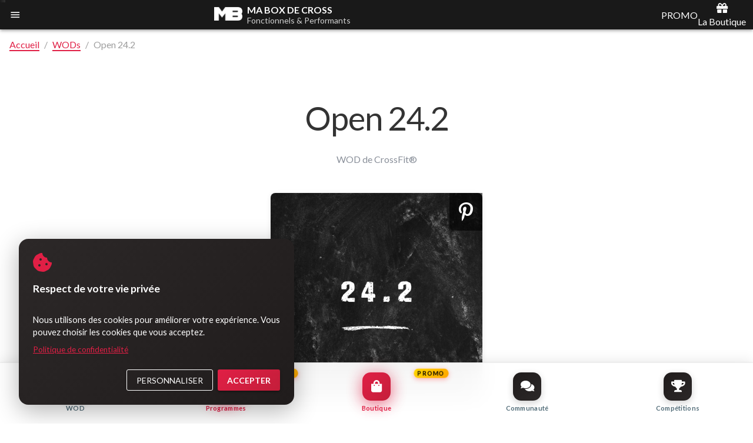

--- FILE ---
content_type: text/html
request_url: https://maboxdecross.fr/wod/open-24-2
body_size: 2731
content:
<!DOCTYPE html><html><head><title>Ma Box de Cross - Trouvez une salle de CrossFit®, de Cross Training ou de Fitness Fonctionnel !</title><meta charset=utf-8><meta name=format-detection content="telephone=no"><meta name=msapplication-tap-highlight content=no><meta name=viewport content="initial-scale=1,width=device-width"><meta name=author content="Nicolas Broton"><meta name=designer content="Nicolas Broton"><meta name=publisher content="Nicolas Broton"><meta name=description content="Découvrez votre prochaine box de CrossFit® ou HYROX, entraînez-vous avec nos WOD quotidiens et suivez des programmes adaptés. Plus qu'un simple annuaire, une vraie communauté pour progresser ensemble."><meta name=twitter:card content=summary_large_image><meta name=twitter:url content=https://maboxdecross.fr/><meta name=twitter:title content="Box CrossFit®, HYROX, Programmes, WOD - Ma Box de Cross"><meta name=twitter:description content="Découvrez votre prochaine box de CrossFit® ou HYROX, entraînez-vous avec nos WOD quotidiens et suivez des programmes adaptés. Plus qu'un simple annuaire, une vraie communauté pour progresser ensemble."><meta name=twitter:image content=https://maboxdecross.fr/statics/logos/logo.png><link rel=icon href=statics/logos/logo.png type=image/x-icon><link rel=icon type=image/png sizes=32x32 href=statics/logos/logo-32x32.png><link rel=icon type=image/png sizes=16x16 href=statics/logos/logo-16x16.png><link rel=preconnect href=https://maboxdecross.fr:3001 crossorigin><link rel=preconnect href=https://res.cloudinary.com crossorigin><link rel=preconnect href=https://fonts.googleapis.com crossorigin><link rel=preconnect href=https://fonts.gstatic.com crossorigin><link rel=preload href=/statics/fonts/Linotte-SemiBold-webfont.woff2 as=font type=font/woff2 crossorigin><link rel=preload href=/statics/fonts/Linotte-SemiBold-webfont.woff as=font type=font/woff crossorigin><link async rel=stylesheet href=/statics/fonts/loadLinotte.css media=all crossorigin><link rel=preload href="https://fonts.googleapis.com/css?family=Roboto&display=swap" as=font onload="this.onload=null;this.rel='stylesheet'"><noscript><link rel=stylesheet href="https://fonts.googleapis.com/css?family=Roboto&display=swap"></noscript><link rel=preload href=https://use.fontawesome.com/releases/v5.8.2/css/all.css as=style integrity=sha384-oS3vJWv+0UjzBfQzYUhtDYW+Pj2yciDJxpsK1OYPAYjqT085Qq/1cq5FLXAZQ7Ay crossorigin=anonymous onload="this.onload=null;this.rel='stylesheet'"><noscript><link rel=stylesheet href=https://use.fontawesome.com/releases/v5.8.2/css/all.css integrity=sha384-oS3vJWv+0UjzBfQzYUhtDYW+Pj2yciDJxpsK1OYPAYjqT085Qq/1cq5FLXAZQ7Ay crossorigin=anonymous></noscript><link rel=preload href="https://fonts.googleapis.com/icon?family=Material+Icons" as=style onload="this.onload=null;this.rel='stylesheet'"><noscript><link rel=stylesheet href="https://fonts.googleapis.com/icon?family=Material+Icons"></noscript><script type=text/javascript>// Crisp chat - chargé après 3s pour ne pas bloquer le rendu
      window.$crisp = [];
      window.CRISP_WEBSITE_ID = "29b777d8-c632-45a8-a4f2-7c336af1d726";
      setTimeout(function () {
        var d = document;
        var s = d.createElement("script");
        s.src = "https://client.crisp.chat/l.js";
        s.async = 1;
        d.getElementsByTagName("head")[0].appendChild(s);
      }, 3000);</script><script>(function (w, d, s, l, i) {
        w[l] = w[l] || [];
        w[l].push({ "gtm.start": new Date().getTime(), event: "gtm.js" });
        var f = d.getElementsByTagName(s)[0],
          j = d.createElement(s),
          dl = l != "dataLayer" ? "&l=" + l : "";
        j.async = true;
        j.src = "https://www.googletagmanager.com/gtm.js?id=" + i + dl;
        f.parentNode.insertBefore(j, f);
      })(window, document, "script", "dataLayer", "GTM-KPQFVF7G");</script><script async src="https://pagead2.googlesyndication.com/pagead/js/adsbygoogle.js?client=ca-pub-9617774893479548" crossorigin=anonymous></script><link href=/js/05a52513.9605618a.js rel=prefetch><link href=/js/0b91d0cc.efa9ed65.js rel=prefetch><link href=/js/0fb6610a.e602ff5d.js rel=prefetch><link href=/js/118ca03a.3c54ef7a.js rel=prefetch><link href=/js/15f5a3cf.f0cb9aad.js rel=prefetch><link href=/js/1fa89eb9.20c4c245.js rel=prefetch><link href=/js/21d21446.acf88a96.js rel=prefetch><link href=/js/21f85b0a.1c295bc8.js rel=prefetch><link href=/js/2d0ceb63.a46c22e3.js rel=prefetch><link href=/js/2d221c81.1e1f2817.js rel=prefetch><link href=/js/2d2257ba.d5ad7163.js rel=prefetch><link href=/js/2d237551.567dddd5.js rel=prefetch><link href=/js/2d64721c.23fa231e.js rel=prefetch><link href=/js/31858830.6da7aecb.js rel=prefetch><link href=/js/327f9076.f64379e1.js rel=prefetch><link href=/js/388577db.557d7433.js rel=prefetch><link href=/js/3c5e7898.9100fe36.js rel=prefetch><link href=/js/3e7d6685.93661d20.js rel=prefetch><link href=/js/41d4aa9c.3ba1d478.js rel=prefetch><link href=/js/41f7ab40.cfee55c3.js rel=prefetch><link href=/js/41f89390.4396b954.js rel=prefetch><link href=/js/41fac7cc.2817a470.js rel=prefetch><link href=/js/42012750.95895238.js rel=prefetch><link href=/js/441b3b27.8ae76d4e.js rel=prefetch><link href=/js/44d26229.db9611ce.js rel=prefetch><link href=/js/46861a10.07715aca.js rel=prefetch><link href=/js/4a72ad80.2574c335.js rel=prefetch><link href=/js/51dea2dd.b9e6e719.js rel=prefetch><link href=/js/5e7c916e.06c7d5d5.js rel=prefetch><link href=/js/65d02734.645eef99.js rel=prefetch><link href=/js/6b42197a.d94ebcc1.js rel=prefetch><link href=/js/6ba2b62c.2458c51d.js rel=prefetch><link href=/js/8ae820d8.5f19b907.js rel=prefetch><link href=/js/992f76cc.71915b23.js rel=prefetch><link href=/js/a294632a.5f8ae7f0.js rel=prefetch><link href=/js/c8a1bba8.dd19a6cb.js rel=prefetch><link href=/js/dfa0b0e2.0b0ca718.js rel=prefetch><link href=/js/e5b44cfc.7a24e408.js rel=prefetch><link href=/js/e7a435b2.a04c3f22.js rel=prefetch><link href=/js/f074e2f4.ea5af73c.js rel=prefetch><base href=/></head><body><noscript><meta HTTP-EQUIV="refresh" content="0;url='https://maboxdecross.fr/wod/open-24-2?PageSpeed=noscript'" /><style><!--table,div,span,font,p{display:none} --></style><div style="display:block">Please click <a href="https://maboxdecross.fr/wod/open-24-2?PageSpeed=noscript">here</a> if you are not redirected within a few seconds.</div></noscript><noscript><iframe src="https://www.googletagmanager.com/ns.html?id=GTM-KPQFVF7G" height=0 width=0 style=display:none;visibility:hidden></iframe></noscript><div id=q-app></div><script type=text/javascript src="https://maps.googleapis.com/maps/api/js?key=AIzaSyDRSDOzPjoCnwScCAx0V0Fsz4O5Fn4jR50&libraries=places" defer=defer></script><script>function normalize(node) {
        if (!node) return;
        if (node.nodeType == 3) {
          while (node.nextSibling && node.nextSibling.nodeType == 3) {
            node.nodeValue += node.nextSibling.nodeValue;
            node.parentNode.removeChild(node.nextSibling);
          }
        } else {
          normalize(node.firstChild);
        }
        normalize(node.nextSibling);
      }</script><script type=application/ld+json>{
        "@context": "https://schema.org/",
        "@type": "WebSite",
        "name": "Ma Box De Cross",
        "url": "https://maboxdecross.fr",
        "potentialAction": {
          "@type": "SearchAction",
          "target": "https://MaBoxdeCross.fr/recherche/{search_term_string}",
          "query-input": "required name=search_term_string"
        }
      }</script><script type=application/ld+json>{
        "@context": "https://schema.org",
        "@type": "Organization",
        "name": "Ma Box de Cross",
        "url": "https://maboxdecross.fr/",
        "logo": "https://maboxdecross.fr/statics/logos/logo.png",
        "contactPoint": {
          "@type": "ContactPoint",
          "telephone": "0783151466",
          "contactType": "technical support",
          "areaServed": "FR",
          "availableLanguage": "fr"
        },
        "sameAs": [
          "https://www.facebook.com/MaBoxdeCross.fr/",
          "https://www.instagram.com/maboxdecross/"
        ]
      }</script><script type=text/javascript src=/js/app.fcdb521f.js></script><script type=text/javascript src=/js/runtime.33903225.js></script><script type=text/javascript src=/js/vendor.b7e25973.js></script></body></html>

--- FILE ---
content_type: text/html; charset=utf-8
request_url: https://www.google.com/recaptcha/api2/aframe
body_size: 259
content:
<!DOCTYPE HTML><html><head><meta http-equiv="content-type" content="text/html; charset=UTF-8"></head><body><script nonce="J79hJjmEnfROnZfMZcl24A">/** Anti-fraud and anti-abuse applications only. See google.com/recaptcha */ try{var clients={'sodar':'https://pagead2.googlesyndication.com/pagead/sodar?'};window.addEventListener("message",function(a){try{if(a.source===window.parent){var b=JSON.parse(a.data);var c=clients[b['id']];if(c){var d=document.createElement('img');d.src=c+b['params']+'&rc='+(localStorage.getItem("rc::a")?sessionStorage.getItem("rc::b"):"");window.document.body.appendChild(d);sessionStorage.setItem("rc::e",parseInt(sessionStorage.getItem("rc::e")||0)+1);localStorage.setItem("rc::h",'1769600897583');}}}catch(b){}});window.parent.postMessage("_grecaptcha_ready", "*");}catch(b){}</script></body></html>

--- FILE ---
content_type: text/css
request_url: https://maboxdecross.fr/statics/fonts/loadLinotte.css
body_size: -16
content:
@font-face{
  font-family: 'Linotte';
  font-weight: normal;
  font-display: fallback;
  src: url("./Linotte-SemiBold-webfont.woff2"), url("./Linotte-SemiBold-webfont.woff");
}


--- FILE ---
content_type: application/x-javascript
request_url: https://maboxdecross.fr/js/app.fcdb521f.js
body_size: 44744
content:
(window["webpackJsonp"]=window["webpackJsonp"]||[]).push([["app"],{0:function(t,e){},1:function(t,e){},"1e5d":function(t,e,o){var r=o("ce3a");"string"===typeof r&&(r=[[t.i,r,""]]),r.locals&&(t.exports=r.locals);var a=o("499e").default;a("9c40bb48",r,!1,{sourceMap:!1})},2:function(t,e){},2241:function(t,e,o){"use strict";var r=function(){var t=this,e=t.$createElement,o=t._self._c||e;return"white"===t.variant?o("img",{attrs:{src:"statics/logos/logo-white.png",alt:"Ma Box de Cross - Logo"}}):"primary"===t.variant?o("img",{attrs:{src:"statics/logos/logo-primary.png",alt:"Ma Box de Cross - Logo"}}):o("img",{attrs:{src:"statics/logos/logo.png",alt:"Ma Box de Cross - Logo"}})},a=[];r._withStripped=!0;var i={props:{variant:String},data:function(){return{}}},n=i,l=o("2877"),p=Object(l["a"])(n,r,a,!1,null,null,null);p.options.__file="Logo.vue";e["a"]=p.exports},"2f39":function(t,e,o){"use strict";o.r(e);var r={};o.r(r),o.d(r,"showFooter",function(){return qt}),o.d(r,"searchParams",function(){return kt}),o.d(r,"popups",function(){return vt}),o.d(r,"ads",function(){return yt}),o.d(r,"popupsLoaded",function(){return zt});var a={};o.r(a),o.d(a,"showFooterMut",function(){return Yt}),o.d(a,"setSearchParamsCity",function(){return It}),o.d(a,"setSearchParamsDept",function(){return Ct}),o.d(a,"resetSearchParamsDept",function(){return Xt}),o.d(a,"setPopups",function(){return St}),o.d(a,"setAds",function(){return jt}),o.d(a,"setPopupsLoaded",function(){return Pt});var i={};o.r(i),o.d(i,"loadPopups",function(){return At}),o.d(i,"loadAds",function(){return Lt});o("ac6a"),o("4a91"),o("1e5d"),o("7e6d");var n=o("2b0e"),l=o("b411"),p=o("e84f"),s=o("482e"),d=o("7646"),c=o("3a08"),b=o("dc23"),m=o("3054"),g=o("6580"),x=o("4e99"),f=o("db35"),u=o("a7da"),h=o("525b"),w=o("4bf4"),q=o("ac83"),k=o("0388"),v=o("52b5"),y=o("206e"),z=o("5d8b"),Y=o("506f"),I=o("b8d9"),C=o("91c8"),X=o("7d43"),S=o("7051"),j=o("2040"),P=o("cf12"),_=o("1180"),A=o("1e55"),L=o("0952"),Q=o("79e9"),B=o("46a9"),M=o("32a1"),E=o("b5b8"),N=o("d3e7"),T=o("dd1f"),O=o("fc6c"),F=o("5931"),G=o("94e3"),R=o("b70a"),H=o("77e2"),Z=o("917a"),U=o("00ec"),V=o("bc9b"),W=o("f30c"),D=o("ce67"),$=o("93f5"),J=o("1526"),K=o("87a6"),tt=o("2bd2"),et=o("741d"),ot=o("6780"),rt=o("a9a0"),at=o("133b"),it=o("2560");n["a"].use(p["a"],{config:{},i18n:l["a"],components:{QBtn:s["a"],QCard:d["a"],QCardMain:c["a"],QCardMedia:b["a"],QCardSeparator:m["a"],QCardTitle:g["a"],QCarousel:x["a"],QCarouselControl:f["a"],QCarouselSlide:u["a"],QCheckbox:h["a"],QChip:w["a"],QCollapsible:q["a"],QDialog:k["a"],QIcon:v["a"],QInnerLoading:y["a"],QInput:z["a"],QItem:Y["a"],QItemMain:I["a"],QItemSeparator:C["a"],QItemSide:X["a"],QLayout:S["a"],QLayoutHeader:j["a"],QLayoutDrawer:P["a"],QList:_["a"],QListHeader:A["a"],QModal:L["a"],QField:Q["a"],QPageContainer:B["a"],QPage:M["a"],QPopover:E["a"],QProgress:N["a"],QRadio:T["a"],QScrollObservable:O["a"],QSelect:F["a"],QSlider:G["a"],QSpinner:R["a"],QSpinnerPie:H["a"],QStepper:Z["a"],QStep:U["a"],QToggle:V["a"],QToolbar:W["a"],QToolbarTitle:D["a"],QScrollArea:$["a"]},directives:{Ripple:J["a"],ScrollFire:K["a"],CloseOverlay:tt["a"]},plugins:{Cookies:et["a"],Dialog:ot["a"],Loading:rt["a"],Notify:at["a"],Meta:it["a"]}});var nt=function(){var t=this,e=t.$createElement,o=t._self._c||e;return o("div",{staticStyle:{"overflow-x":"hidden"},attrs:{id:"q-app"}},[o("q-scroll-observable",{on:{scroll:t.mMenuFollow}}),o("router-view",{key:t.$route.fullPath}),o("div",{staticClass:"flex flex-center invisible",attrs:{id:"popup-container"}},[o("div",[o("q-icon",{staticClass:"cursor-pointer text-negative absolute-top-right q-pa-md iii",attrs:{name:"fas fa-times",size:"1.25rem"},nativeOn:{click:function(e){return t.setInvisible(e)}}}),o("div",{attrs:{id:"popup-content"}})],1)])],1)},lt=[];nt._withStripped=!0;o("4917"),o("ac4d"),o("8a81");var pt=o("1fe0"),st=o("d8ad"),dt=o("7424"),ct=o("b2e5"),bt=new dt["a"],mt={components:{Newsletter:ct["a"]},data:function(){return{}},computed:{hasNewsletterCookie:function(){return this.$q.cookies.has("maboxdecross-newsletter")}},methods:{mMenuFollow:function(t){t.position>=(this.$mq>"b_xs"?window.innerHeight-120:400)?st["a"].$emit("menuFollow",!0):st["a"].$emit("menuFollow",!1)},loadAds:function(){var t=this;bt.listAds().then(function(e){t.$store.commit("site/setAds",e.data.ads)}).catch(function(t){console.log(t)})},setInvisible:function(){document.getElementById("popup-container").classList.add("invisible")},centerIframes:function(){var t=document.getElementsByTagName("p"),e=!0,o=!1,r=void 0;try{for(var a,i=t[Symbol.iterator]();!(e=(a=i.next()).done);e=!0){var n=a.value,l=!0,p=!1,s=void 0;try{for(var d,c=n.childNodes[Symbol.iterator]();!(l=(d=c.next()).done);l=!0){var b=d.value;b.nodeName.match(/iframe/gi)&&n.classList.add("text-center")}}catch(t){p=!0,s=t}finally{try{l||null==c.return||c.return()}finally{if(p)throw s}}}}catch(t){o=!0,r=t}finally{try{e||null==i.return||i.return()}finally{if(o)throw r}}}},created:function(){this.mMenuFollow=Object(pt["a"])(this.mMenuFollow,500),console.log=function(){return null}},mounted:function(){var t=this;this.loadAds(),setTimeout(function(){t.centerIframes()},2500)}},gt=mt,xt=o("2877"),ft=Object(xt["a"])(gt,nt,lt,!1,null,null,null);ft.options.__file="App.vue";var ut=ft.exports,ht=o("2f62"),wt={searchParams:{city:"",dept:""},showFooter:!0,popups:[],ads:[],popupsLoaded:!1};function qt(t){return t.showFooter}function kt(t){return t.searchParams}function vt(t){return t.popups}function yt(t){return t.ads}function zt(t){return t.popupsLoaded}function Yt(t,e){t.showFooter=e}function It(t,e){t.searchParams.city=e}function Ct(t,e){t.searchParams.dept=e}function Xt(t){t.searchParams={city:"",dept:""}}function St(t,e){t.popups=e}function jt(t,e){t.ads=e}function Pt(t,e){t.popupsLoaded=e}var _t=new dt["a"];function At(t){return _t.listPopups().then(function(e){e.data.popup&&(t.commit("setPopups",e.data.popup),t.commit("setPopupsLoaded",!0))}).catch(function(t){console.log(t)})}function Lt(t,e){_t.loadAds().then(function(o){o.data.ads&&(t.commit("setAds",o.data.ads),e())}).catch(function(t){e()})}var Qt={namespaced:!0,state:wt,getters:r,mutations:a,actions:i};n["a"].use(ht["a"]);var Bt=function(){var t=new ht["a"].Store({modules:{site:Qt}});return t},Mt=(o("3b2b"),o("278c")),Et=o.n(Mt),Nt=(o("386d"),o("c5f6"),o("a481"),o("96cf"),o("c973")),Tt=o.n(Nt),Ot=(o("7f7f"),o("551c"),o("8c4f")),Ft=[{path:"/",component:function(){return o.e("46861a10").then(o.bind(null,"bd6a"))},children:[{path:"",name:"Home",component:function(){return Promise.all([o.e("118ca03a"),o.e("65d02734"),o.e("3e7d6685"),o.e("e7a435b2")]).then(o.bind(null,"8b24"))}},{path:"/box/:dept/:city/:slug",name:"BoxPage",component:function(){return Promise.all([o.e("118ca03a"),o.e("65d02734"),o.e("992f76cc")]).then(o.bind(null,"9198"))}},{path:"/box-a-revendiquer/:dept/:city/:slug",name:"UnreferencedBoxPage",component:function(){return o.e("5e7c916e").then(o.bind(null,"c7f1"))}},{path:"/recherche/:dept/:city?",name:"Search",component:function(){return Promise.all([o.e("65d02734"),o.e("0fb6610a"),o.e("15f5a3cf")]).then(o.bind(null,"5c65"))}},{path:"/resultats-recherche",name:"SearchResults",component:function(){return Promise.all([o.e("118ca03a"),o.e("3e7d6685"),o.e("6b42197a")]).then(o.bind(null,"1546"))}},{path:"/ville/:slug",name:"City",component:function(){return Promise.all([o.e("65d02734"),o.e("0fb6610a"),o.e("8ae820d8")]).then(o.bind(null,"de2c"))}},{path:"/blog/:category?/:slug?",name:"Blog",component:function(){return o.e("e5b44cfc").then(o.bind(null,"5531"))}},{path:"/contact",name:"Contact",component:function(){return o.e("441b3b27").then(o.bind(null,"c3df"))}},{path:"/referencer-ma-box",name:"Reference",component:function(){return o.e("327f9076").then(o.bind(null,"cfe8"))}},{path:"/nos-offres/pack-:pack",name:"SubscriptionOffers",component:function(){return o.e("31858830").then(o.bind(null,"3db7"))}},{path:"/salle-de-crossfit",name:"CitiesList",component:function(){return o.e("0b91d0cc").then(o.bind(null,"9797"))}},{path:"/toutes-les-salles",name:"BoxesList",component:function(){return o.e("05a52513").then(o.bind(null,"36cb"))}},{path:"/toutes-les-competitions-de-crossfit",name:"TournamentsList",component:function(){return Promise.all([o.e("118ca03a"),o.e("388577db")]).then(o.bind(null,"d2f8"))}},{path:"/competitions-hyrox",name:"TournamentsListHyrox",component:function(){return Promise.all([o.e("118ca03a"),o.e("388577db")]).then(o.bind(null,"d2f8"))},meta:{defaultDiscipline:"hyrox"}},{path:"/wod-de-crossfit",name:"WODList",component:function(){return o.e("f074e2f4").then(o.bind(null,"6979"))}},{path:"/wod-girls",name:"WODListGirls",component:function(){return o.e("f074e2f4").then(o.bind(null,"6979"))},meta:{defaultWodCategory:"5fbaf7397d41f47a063cd14d"}},{path:"/hero-wod",name:"WODListHero",component:function(){return o.e("f074e2f4").then(o.bind(null,"6979"))},meta:{defaultWodCategory:"606f420b781baf64e457b855"}},{path:"/wod-hyrox",name:"WODListHyrox",component:function(){return o.e("f074e2f4").then(o.bind(null,"6979"))},meta:{defaultWodCategory:"666aa1226ef39a91d8b46d0c"}},{path:"/wod/:slug",name:"WOD",component:function(){return o.e("c8a1bba8").then(o.bind(null,"c606"))}},{path:"/programme/:slug",name:"Program",component:function(){return o.e("1fa89eb9").then(o.bind(null,"83f4"))}},{path:"/tous-les-programmes",name:"ProgramsList",component:function(){return Promise.all([o.e("118ca03a"),o.e("4a72ad80")]).then(o.bind(null,"8874"))}},{path:"/ajouter-votre-programme",name:"Addprogram",component:function(){return o.e("a294632a").then(o.bind(null,"b789"))}},{path:"/ajouter-votre-competition",name:"Addcompetition",component:function(){return o.e("dfa0b0e2").then(o.bind(null,"933e"))}},{path:"/a-propos",name:"About",component:function(){return o.e("41d4aa9c").then(o.bind(null,"a1d1"))}},{path:"/informations-crossfit",name:"InfosCrossfit",component:function(){return o.e("41fac7cc").then(o.bind(null,"7529"))}},{path:"/informations-fitness-fonctionnel",name:"InfosFunctionalFitness",component:function(){return o.e("41f89390").then(o.bind(null,"8a71"))}},{path:"/informations-cross-training",name:"InfosCrossTraining",component:function(){return o.e("41f7ab40").then(o.bind(null,"9a58"))}},{path:"/activation/:token",component:function(){return o.e("21f85b0a").then(o.bind(null,"7aa6"))}},{path:"/competition/:key",name:"Tournament",component:function(){return Promise.all([o.e("118ca03a"),o.e("2d64721c")]).then(o.bind(null,"9873"))}},{path:"/page-inexistante",name:"Error404",component:function(){return o.e("2d2257ba").then(o.bind(null,"e51e"))}},{path:"/newsletter",name:"Newsletter",component:function(){return o.e("51dea2dd").then(o.bind(null,"5557"))}},{path:"/mentions-legales",name:"LegalNotice",component:function(){return o.e("42012750").then(o.bind(null,"03ee"))}},{path:"/conditions-generales-de-vente",name:"ToS",component:function(){return o.e("3c5e7898").then(o.bind(null,"9060"))}},{path:"/conditions-generales-dutilisation",name:"CGU",component:function(){return o.e("44d26229").then(o.bind(null,"a169"))}},{path:"/nos-partenaires",name:"Partners",component:function(){return o.e("6ba2b62c").then(o.bind(null,"ccc0"))}},{path:"/plan-du-site",name:"Sitemap",component:function(){return o.e("2d0ceb63").then(o.bind(null,"612d"))}},{path:"/traitement-abonnement",name:"PostPayment",component:function(){return o.e("21d21446").then(o.bind(null,"addb"))},beforeEnter:function(t,e,o){t.query.rnw||t.query.data?o():o({name:"Home"})}},{path:"/traitement-paiement",name:"PostOneTimePayment",component:function(){return o.e("2d221c81").then(o.bind(null,"cc8c"))}},{path:"/traitement-programme",name:"PostProgramPayment",component:function(){return o.e("2d237551").then(o.bind(null,"fb54"))}},{path:"/crossfit-en-france",redirect:{name:"CitiesList"}},{path:"*",redirect:{name:"Error404"}}]}],Gt=Ft,Rt=new dt["a"];n["a"].use(Ot["a"]);var Ht=function(t){var e=t.store,o=(t.ssrContext,new Ot["a"]({scrollBehavior:function(t,e,o){return new Promise(function(t,e){setTimeout(function(){t({x:0,y:0})},150)})},routes:Gt,mode:"history",base:"/"}));return o.beforeEach(function(t,e,o){"Search"===t.name&&t.params&&t.params.city?Rt.searchCityBySluggedAddress({citySlug:t.params.city,departmentSlug:t.params.dept}).then(function(t){t.data.city?o({name:"City",params:{slug:t.data.city.slug}}):o()}).catch(function(t){o()}):o()}),o.afterEach(function(){var t=Tt()(regeneratorRuntime.mark(function t(o,r){var a,i,n,l,p,s,d,c,b;return regeneratorRuntime.wrap(function(t){while(1)switch(t.prev=t.next){case 0:if(a=function(t){var e=t.htmlContent.replace(/\r\n/g,"").match(/^.+\<\/div\>/)[0];document.getElementById("popup-content").innerHTML=e},i=function(t){var e=document.createElement("script");e.setAttribute("src","https://sdk.canva.com/v1/embed.js"),e.async=!0,e.defer=!0,document.head.appendChild(e),et["a"].set("maboxdecross-popup-"+t.key,"true",{expires:t.cookieLifetime||7,path:"/"}),setTimeout(function(){var t=document.querySelector("iframe[src*=canva]");document.getElementById("popup-content").style.height=Number(t.style.height.replace(/px|rem|em|vh/,""))-48+"px",document.getElementById("popup-container").classList.remove("invisible")},1500)},n=function(){var t=document.querySelector("link[rel=canonical]"),e="https://maboxdecross.fr/".slice(0,-1)+o.path;if(t)t.setAttribute("href",e);else{var r=document.createElement("link");r.setAttribute("rel","canonical"),r.setAttribute("href",e),document.head.appendChild(r)}},n(),l=function(){var t=window.location.search,e=new URLSearchParams(t),o=e.get("PageSpeed");if(o){var r=document.createElement("meta");r.setAttribute("name","robots"),r.setAttribute("content","noindex"),document.head.appendChild(r)}},l(),e.getters["site/popups"].length){t.next=9;break}return t.next=9,e.dispatch("site/loadPopups");case 9:p=e.getters["site/popups"].filter(function(t){return(t.concernedUrls||[]).some(function(t){return o.path.match(new RegExp("^".concat(t.replaceAll("*",".+"),"$")))})}),s=Et()(p,1),d=s[0],d&&(console.log(">>>>"),console.log(d),et["a"].has("maboxdecross-popup-"+d.key)||("timed"===d.trigger.method?(a(d),setTimeout(function(){i(d)},1e3*d.trigger.value-1500)):"percentage"===d.trigger.method&&(a(d),c=Math.max(document.body.scrollHeight,document.body.offsetHeight,document.documentElement.clientHeight,document.documentElement.scrollHeight,document.documentElement.offsetHeight),b=!1,window.addEventListener("scroll",function(){var t=window.pageYOffset||document.documentElement.scrollTop,e=t/c*100;e>d.trigger.value&&!b&&(b=!0,i(d))},!1))));case 11:case"end":return t.stop()}},t)}));return function(e,o){return t.apply(this,arguments)}}()),o},Zt=function(){var t="function"===typeof Bt?Bt():Bt,e="function"===typeof Ht?Ht({store:t}):Ht;t.$router=e;var o={el:"#q-app",router:e,store:t,render:function(t){return t(ut)}};return{app:o,store:t,router:e}},Ut=o("a925"),Vt={failed:"Action failed",success:"Action was successful"},Wt={"en-us":Vt},Dt=function(t){var e=t.app,o=t.Vue;o.use(Ut["a"]),e.i18n=new Ut["a"]({locale:"en-us",fallbackLocale:"en-us",messages:Wt})},$t=o("bc3a"),Jt=o.n($t),Kt=function(t){var e=t.Vue;e.prototype.$axios=Jt.a},te=o("660e"),ee=function(t){t.app;var e=t.Vue;e.use(te["a"],{breakpoints:{a_xxs:321,b_xs:481,c_sma:641,c_smb:769,d_md:1025,e_lg:1281,f_xl:1441,g_xxl:1/0}})},oe=o("755e"),re=function(t){var e=t.Vue;e.use(oe,{load:{key:"AIzaSyDRSDOzPjoCnwScCAx0V0Fsz4O5Fn4jR50",libraries:"places"}})},ae=o("1dce"),ie=o.n(ae),ne=function(t){t.app;var e=t.Vue;e.use(ie.a)},le=o("0ec9"),pe=o.n(le),se=function(t){t.app;var e=t.Vue,o={allowedTags:[]};e.use(pe.a,o)},de=o("caf9"),ce=function(t){t.app;var e=t.Vue;e.use(de["a"],{observer:!0,loading:"statics/loading.gif",observerOptions:{rootMargin:"0px",threshold:.1}})},be=Zt(),me=be.app,ge=be.store,xe=be.router;[Dt,Kt,ee,re,ne,se,ce].forEach(function(t){t({app:me,router:xe,store:ge,Vue:n["a"],ssrContext:null})}),new n["a"](me)},3:function(t,e){},4:function(t,e,o){t.exports=o("2f39")},"404d":function(t,e,o){t.exports=o.p+"img/maps_image.aa966f01.jpg"},5:function(t,e){},7424:function(t,e,o){"use strict";o.d(e,"a",function(){return s});o("a481"),o("20d6"),o("4917"),o("7514"),o("551c"),o("ac6a"),o("cadf"),o("456d");var r=o("970b"),a=o.n(r),i=o("5bc3"),n=o.n(i),l=o("bc3a"),p=o.n(l),s=(o("1fb5"),function(){function t(){a()(this,t)}return n()(t,[{key:"listPostCategories",value:function(){return p.a.get("https://maboxdecross.fr:3001/api/post-categories")}},{key:"listAllBoxes",value:function(){var t=arguments.length>0&&void 0!==arguments[0]?arguments[0]:{};return p.a.get("https://maboxdecross.fr:3001/api/all-boxes"+(Object.keys(t).length?Object.keys(t).reduce(function(e,o,r){return e+=o+"="+t[o]+(r!==Object.keys(t).length-1?"&":""),e},"?"):""))}},{key:"listBoxes",value:function(){var t=arguments.length>0&&void 0!==arguments[0]?arguments[0]:{};return p.a.get("https://maboxdecross.fr:3001/api/box"+(Object.keys(t).length?Object.keys(t).reduce(function(e,o,r){return e+=o+"="+t[o]+(r!==Object.keys(t).length-1?"&":""),e},"?"):""))}},{key:"searchBoxBySlug",value:function(t){return p.a.get("https://maboxdecross.fr:3001/api/box/"+t)}},{key:"searchBoxFuzzy",value:function(t){return p.a.get("https://maboxdecross.fr:3001/api/boxes-fuzzy?t="+t)}},{key:"searchCityByAddress",value:function(t){if(!t.address_components)return new Promise(function(t,e){t({data:{}})});var e={},o=/(\d{1,2})[eèmr]*/,r=function(e){return t.address_components.find(function(t){return t.types.some(function(t){return t===e})})};if(r("sublocality")&&r("sublocality").long_name.match(o)){var a=r("sublocality").long_name.match(o),i=r("locality"),n=i.long_name.match(/paris/gi)?"Paris":i.long_name.match(/lyon/gi)?"Lyon":"Marseille";e["district"]=n+" "+a[1]}return t.address_components.findIndex(function(t){return t.types.some(function(t){return"locality"===t})})>-1&&(e["city"]=t.address_components[t.address_components.findIndex(function(t){return t.types.some(function(t){return"locality"===t})})].long_name),t.address_components.findIndex(function(t){return t.types.some(function(t){return"administrative_area_level_2"===t})})>-1&&(e["department"]=t.address_components[t.address_components.findIndex(function(t){return t.types.some(function(t){return"administrative_area_level_2"===t})})].long_name),t.address_components.findIndex(function(t){return t.types.some(function(t){return"administrative_area_level_1"===t})})>-1&&(e["state"]=t.address_components[t.address_components.findIndex(function(t){return t.types.some(function(t){return"administrative_area_level_1"===t})})].long_name),console.log({form:e}),p.a.post("https://maboxdecross.fr:3001/api/city/search",e)}},{key:"searchCityBySluggedAddress",value:function(t){var e=t.citySlug,o=t.departmentSlug;if(e&&o)return p.a.get("https://maboxdecross.fr:3001/api/city/slug?city="+e+"&department="+o)}},{key:"searchCityBySlug",value:function(t){return p.a.get("https://maboxdecross.fr:3001/api/city/"+t)}},{key:"updateBox",value:function(t){return p.a.put("https://maboxdecross.fr:3001/api/box",t)}},{key:"searchBoxFromAccount",value:function(t){return p.a.get("https://maboxdecross.fr:3001/api/get-box/"+t)}},{key:"listPosts",value:function(){var t=arguments.length>0&&void 0!==arguments[0]?arguments[0]:{};return p.a.get("https://maboxdecross.fr:3001/api/post"+(Object.keys(t).length?Object.keys(t).reduce(function(e,o,r){return e+=o+"="+t[o]+(r!==Object.keys(t).length-1?"&":""),e},"?"):""))}},{key:"listPrograms",value:function(){var t=arguments.length>0&&void 0!==arguments[0]?arguments[0]:"";return p.a.get("https://maboxdecross.fr:3001/api/program"+t)}},{key:"createSessionForProgram",value:function(t){return p.a.post("https://maboxdecross.fr:3001/api/program/create-checkout-session",t)}},{key:"sendFreeProgram",value:function(t){return p.a.post("https://maboxdecross.fr:3001/api/program/send-free-program",t)}},{key:"createSession",value:function(t){return p.a.post("https://maboxdecross.fr:3001/api/subscription/create-checkout-session",t)}},{key:"createSessionBis",value:function(t){return p.a.post("https://maboxdecross.fr:3001/api/subscription-offer/create-checkout-session",t)}},{key:"searchProgramById",value:function(t){return p.a.get("".concat("https://maboxdecross.fr:3001/api/","program/id/").concat(t))}},{key:"searchProgramBySlug",value:function(t){return p.a.get("".concat("https://maboxdecross.fr:3001/api/","program/").concat(t))}},{key:"addUserToNewsletterList",value:function(t){return p.a.post("https://maboxdecross.fr:3001/api/newsletter/add-user",t)}},{key:"listPopups",value:function(){return p.a.get("https://maboxdecross.fr:3001/api/popup")}},{key:"listAds",value:function(){return p.a.get("https://maboxdecross.fr:3001/api/ads")}},{key:"listWODs",value:function(t){return p.a.get("https://maboxdecross.fr:3001/api/wod"+t)}},{key:"listSubscriptionOffers",value:function(){return p.a.get("https://maboxdecross.fr:3001/api/subscription-offer")}},{key:"searchPostBySlug",value:function(t){return p.a.get("https://maboxdecross.fr:3001/api/post/"+t)}},{key:"searchWODBySlug",value:function(t){return p.a.get("https://maboxdecross.fr:3001/api/wod/"+t)}},{key:"addCommentToPost",value:function(t){return p.a.put("https://maboxdecross.fr:3001/api/post/add-comment/"+t.post,t)}},{key:"listCities",value:function(){return p.a.get("https://maboxdecross.fr:3001/api/city")}},{key:"listServices",value:function(){return p.a.get("https://maboxdecross.fr:3001/api/service")}},{key:"listEquipments",value:function(){return p.a.get("https://maboxdecross.fr:3001/api/equipment")}},{key:"listBoxesByLocation",value:function(t){return p.a.get("https://maboxdecross.fr:3001/api/cities?type="+t)}},{key:"listCoaches",value:function(){return p.a.get("https://maboxdecross.fr:3001/api/coach")}},{key:"createReview",value:function(t){return p.a.post("https://maboxdecross.fr:3001/api/review",t)}},{key:"checkIfUserEmailExists",value:function(t){return p.a.post("https://maboxdecross.fr:3001/api/user/check-email",{email:t})}},{key:"createUser",value:function(t){return p.a.post("https://maboxdecross.fr:3001/api/user",t)}},{key:"createNormalUser",value:function(t){return p.a.post("https://maboxdecross.fr:3001/api/user-normal",t)}},{key:"checkIfUserHasAlreadySubscribedToAnOfferOfThisBox",value:function(t,e){return p.a.get("https://maboxdecross.fr:3001/api/user-has-already-sub-to-box?user="+t+"&box="+e)}},{key:"downloadSchedule",value:function(t){return p.a.post("https://maboxdecross.fr:3001/api/utils",{html:t.html.replace(/"/g,"'"),box:t.box,cellHeight:t.cellHeight})}},{key:"activate",value:function(t){return p.a.get("https://maboxdecross.fr:3001/api/user/activate/"+t)}},{key:"listTournaments",value:function(t){return p.a.get("https://maboxdecross.fr:3001/api/tournament"+t)}},{key:"incrementBlogPostViewCounter",value:function(t){return p.a.put("https://maboxdecross.fr:3001/api/post/"+t._id,{viewsCounter:(t.viewsCounter||0)+1,category:t.category,author:t.author?t.author._id:t.author})}},{key:"searchTournamentByKeyPart",value:function(t){return p.a.get("https://maboxdecross.fr:3001/api/tournament/key/"+t)}},{key:"updateUserSubscription",value:function(t){return p.a.post("https://maboxdecross.fr:3001/api/subscription/update-user-subscription/"+t.user,t)}},{key:"getStaticContent",value:function(t){return p.a.get("https://maboxdecross.fr:3001/api/static-page?concerned_url="+t)}}]),t}())},"7e6d":function(t,e,o){var r=o("c481");"string"===typeof r&&(r=[[t.i,r,""]]),r.locals&&(t.exports=r.locals);var a=o("499e").default;a("524a7840",r,!1,{sourceMap:!1})},b2e5:function(t,e,o){"use strict";var r=function(){var t=this,e=t.$createElement,o=t._self._c||e;return t.isShown?o("div",{staticClass:"relative-position radius-md bg-white overflow-hidden",staticStyle:{position:"fixed",bottom:"1rem",right:"1rem","box-shadow":"1px 1px 3px 0 rgba(0, 0, 0, 0.5)","z-index":"9999"},attrs:{id:"newsletter"}},[o("q-inner-loading",{staticStyle:{"z-index":"1"},attrs:{visible:t.processingAddress,size:"50px",color:"primary"}}),o("q-icon",{staticClass:"absolute-top-right q-pa-sm x_close",attrs:{name:"fas fa-times"},nativeOn:{click:function(e){t.setCookie(!1)}}}),o("div",{class:[t.$mq>"b_xs"?"row":"column","items-end"]},[o("div",{class:[{"full-width text-center":t.$mq<="b_xs"},"bg-black q-pa-lg"]},[o("Logo",{staticStyle:{width:"75px"},attrs:{variant:"white"}})],1),t.submitMessage?o("div",{staticClass:"col q-pl-lg text-center q-pa-md"},[o("div",{staticClass:"q-mb-md q-title",domProps:{innerHTML:t._s(t.submitMessage)}})]):o("div",{staticClass:"col q-pl-lg text-center q-pa-md"},[t._m(0),o("div",{staticClass:"row"},[o("q-input",{staticClass:"text-black col q-mr-sm",attrs:{inverted:"",placeholder:"Votre email",color:"grey-4",type:"email",error:t.$v.inputEmail.$error},model:{value:t.inputEmail,callback:function(e){t.inputEmail=e},expression:"inputEmail"}}),o("q-btn",{staticStyle:{padding:"0 10px 0 8px"},attrs:{color:"primary",icon:"fab fa-telegram-plane",dense:"",push:""},on:{click:t.onClickSubscribeAddress}})],1)])])],1):t._e()},a=[function(){var t=this,e=t.$createElement,o=t._self._c||e;return o("div",{staticClass:"q-mb-md q-title q-pt-sm"},[t._v("\n        Souscrivez à notre newsletter"),o("br"),t._v("pour être sûr(e) de ne rien rater !\n      ")])}];r._withStripped=!0;var i=o("b5ae"),n=o("2241"),l=o("7424"),p=new l["a"],s={components:{Logo:n["a"]},props:{displayed:{type:Boolean,default:!1}},data:function(){return{inputEmail:"",newsletterSubscriptionSuccess:!1,isShown:!1,processingAddress:!1,submitMessage:""}},validations:function(){return{inputEmail:{required:i["required"],email:i["email"]}}},methods:{setCookie:function(t){var e={path:"/"};e["expires"]=t?30:3,this.$q.cookies.set("maboxdecross-newsletter","accepted",e),t||(this.isShown=!1)},mShowNewsletter:function(t){this.$root.$emit("showNewsletter",t)},onClickSubscribeAddress:function(){var t=this;this.$v.inputEmail.$touch(),this.$v.inputEmail.$error||(this.processingAddress=!0,setTimeout(function(){t.processingAddress=!1,t.setCookie(!0),p.addUserToNewsletterList({email:t.inputEmail}).then(function(e){e.data.success?t.submitMessage="Merci !<br>Vous devriez avoir reçu un mail de confirmation<br>de votre inscription à l'adresse <span class='text-primary'>"+t.inputEmail+"</span>.":"duplicate"===e.data.error?t.submitMessage="Cette adresse mail est déjà inscrite à notre newsletter.":t.submitMessage="Mince !<br>Une erreur s'est produite pendant votre inscription.<br>Veuillez réessayer ou nous contacter si le problème persiste."}).catch(function(e){t.submitMessage="Mince !<br>Une erreur s'est produite pendant votre inscription.<br>Veuillez réessayer ou nous contacter si le problème persiste."})},2500))}},mounted:function(){var t=this;setTimeout(function(){t.isShown=t.displayed},1e4)}},d=s,c=o("2877"),b=Object(c["a"])(d,r,a,!1,null,null,null);b.options.__file="Newsletter.vue";e["a"]=b.exports},bd2d:function(t,e,o){t.exports=o.p+"img/partners-contact.603e2503.jpg"},bf2e:function(t,e,o){t.exports=o.p+"img/partners-header.918fb7e9.jpg"},c481:function(t,e,o){var r=o("b041");e=t.exports=o("2350")(!1),e.push([t.i,"@import url(https://fonts.googleapis.com/css2?family=Lato:wght@300;400;700&display=swap);",""]),e.push([t.i,':root{--primary-color:#e01f45;--secondary-color:#333;--tertiary-color:#898f99;--success-color:#21ba45;--warning-color:#f2c037;--negative-color:#c10015;--info-color:#31ccec;--dark-color:#1d1d1d;--light-color:#f5f5f5;--shadow-light:0 2px 8px rgba(0,0,0,0.1);--shadow-medium:0 4px 16px rgba(0,0,0,0.15);--shadow-heavy:0 8px 32px rgba(0,0,0,0.2);--border-radius-sm:4px;--border-radius-md:8px;--border-radius-lg:16px;--transition-fast:0.2s ease;--transition-medium:0.3s ease;--transition-slow:0.5s ease}*{font-family:Lato,Linotte,sans-serif;-webkit-box-sizing:border-box;box-sizing:border-box}body,html{width:100%;height:100%;scroll-behavior:smooth}h1,h2,h3,h4,h5,h6{color:var(--secondary-color);margin:0;line-height:1.3!important;letter-spacing:-.02em!important;font-weight:700}h1{font-size:clamp(2rem,5vw,3.5rem)}h2{font-size:clamp(1.5rem,4vw,2.5rem)}h3{font-size:clamp(1.25rem,3vw,2rem)}p{margin-bottom:0;word-break:break-word;line-height:1.6}ul{padding-left:0}li{list-style-type:none!important;padding-left:20px;position:relative}li:before{content:"\\2022";position:absolute;left:0;color:var(--primary-color);font-weight:700}.link-formatting,a{text-decoration:none;color:inherit;-webkit-transition:color var(--transition-fast);transition:color var(--transition-fast)}.link-formatting:visited,a:visited{color:inherit}.link-formatting:hover,a:not(.no-hover):not(.q-btn):hover{color:var(--primary-color)!important;-webkit-transform:translateY(-1px);transform:translateY(-1px);-webkit-transition:all var(--transition-fast);transition:all var(--transition-fast)}section{padding:4rem 0}@media screen and (max-width:480px){section{padding:2rem 0}}section .section-title{margin-bottom:48px}@media screen and (max-width:480px){section .section-title{margin-bottom:32px}}section:not(.full) .section-content{position:relative;width:60%;margin:auto}@media screen and (max-width:1280px){section:not(.full) .section-content{width:80%}}@media screen and (max-width:1024px){section:not(.full) .section-content{width:90%}}section#boxes,section#promo{background:#fff}section#blog,section#cities{background:linear-gradient(135deg,#f5f7fa,#c3cfe2)}section.collapsible,section.full{padding:0;margin-top:-1px}footer section:not(.full){padding:2rem 0}figure{margin:1rem 0}.linethrough{text-decoration:line-through}.section-content{word-break:break-word}.w5{width:5%!important;margin-left:auto;margin-right:auto}.m5{margin:auto 47.5%}.w10{width:10%!important;margin-left:auto;margin-right:auto}.m10{margin:auto 45%}.w15{width:15%!important;margin-left:auto;margin-right:auto}.m15{margin:auto 42.5%}.w20{width:20%!important;margin-left:auto;margin-right:auto}.m20{margin:auto 40%}.w25{width:25%!important;margin-left:auto;margin-right:auto}.m25{margin:auto 37.5%}.w30{width:30%!important;margin-left:auto;margin-right:auto}.m30{margin:auto 35%}.w35{width:35%!important;margin-left:auto;margin-right:auto}.m35{margin:auto 32.5%}.w40{width:40%!important;margin-left:auto;margin-right:auto}.m40{margin:auto 30%}.w45{width:45%!important;margin-left:auto;margin-right:auto}.m45{margin:auto 27.5%}.w50{width:50%!important;margin-left:auto;margin-right:auto}.m50{margin:auto 25%}.w55{width:55%!important;margin-left:auto;margin-right:auto}.m55{margin:auto 22.5%}.w60{width:60%!important;margin-left:auto;margin-right:auto}.m60{margin:auto 20%}.w65{width:65%!important;margin-left:auto;margin-right:auto}.m65{margin:auto 17.5%}.w70{width:70%!important;margin-left:auto;margin-right:auto}.m70{margin:auto 15%}.w75{width:75%!important;margin-left:auto;margin-right:auto}.m75{margin:auto 12.5%}.w80{width:80%!important;margin-left:auto;margin-right:auto}.m80{margin:auto 10%}.w85{width:85%!important;margin-left:auto;margin-right:auto}.m85{margin:auto 7.5%}.w90{width:90%!important;margin-left:auto;margin-right:auto}.m90{margin:auto 5%}.w95{width:95%!important;margin-left:auto;margin-right:auto}.m95{margin:auto 2.5%}.w100{width:100%!important;margin-left:auto;margin-right:auto}.m100{margin:auto 0}.radius-xs{border-radius:4px}.gap-xs{gap:4px}.radius-sm{border-radius:8px}.gap-sm{gap:8px}.radius-md{border-radius:12px}.gap-md{gap:12px}.radius-lg{border-radius:16px}.gap-lg{gap:16px}.radius-xl{border-radius:20px}.gap-xl{gap:20px}.radius-max{border-radius:50%}.gap-max{gap:24px}.aaa{z-index:1}.bbb{z-index:2}.ccc{z-index:3}.ddd{z-index:4}.eee{z-index:5}.fff{z-index:6}.ggg{z-index:7}.hhh{z-index:8}.iii{z-index:9}.invisible{visibility:hidden}.break-word{word-break:break-word}.cursor-pointer{cursor:pointer;-webkit-transition:-webkit-transform var(--transition-fast);transition:-webkit-transform var(--transition-fast);transition:transform var(--transition-fast);transition:transform var(--transition-fast),-webkit-transform var(--transition-fast)}.cursor-pointer:hover{-webkit-transform:translateY(-2px);transform:translateY(-2px)}.cursor-disabled{cursor:not-allowed;opacity:.6}.q-list{padding:0}.cover{background-position:50%;background-size:cover;background-repeat:no-repeat}.wod-cover{min-height:250px}@media screen and (max-width:600px){.wod-cover{min-height:350px}}.wod-card[class*=discipline-]:after{display:none}.discipline-badge{display:inline-block;padding:6px 14px;border-radius:20px;font-size:.8rem;font-weight:600;text-transform:uppercase;letter-spacing:.5px}.discipline-badge-crossfit{background:linear-gradient(135deg,#000,#333);color:#fff}.discipline-badge-cross-training{background:linear-gradient(135deg,#e01f45,#b91836);color:#fff}.discipline-badge-hyrox{background:linear-gradient(135deg,gold,#ffc700);color:#1a1a1a}.discipline-badge-crossfit-hyrox{background:linear-gradient(135deg,#9c27b0,#7b1fa2);color:#fff}.discipline-badge-functional-fitness{background:linear-gradient(135deg,#fff,#f0f0f0);color:var(--secondary-color);border:1px solid #ddd}.contain{background-position:50%;background-repeat:no-repeat;background-size:contain}.bg-footer-bottom,.bg-menu{background:linear-gradient(135deg,#141419,#1e1e23)}.text-footer-bottom,.text-menu{color:#141419}.bg-footer-top{background:linear-gradient(135deg,#28282d,#323237)}.text-footer-top{color:#28282d}.drawn-line{position:relative}@media screen and (min-width:481px){.drawn-line:after{content:"";position:absolute;width:100%;top:50%;left:0;-webkit-transform:translateY(-50%);transform:translateY(-50%);height:2px;background:-webkit-gradient(linear,left top,right top,from(transparent),color-stop(var(--tertiary-color)),to(transparent));background:linear-gradient(90deg,transparent,var(--tertiary-color),transparent);opacity:.3}}.bg-pinterest{background:linear-gradient(135deg,#e60023,#bd051f)}.bg-whatsapp{background:linear-gradient(135deg,#25d366,#1da851)}.bg-facebook{background:linear-gradient(135deg,#3b5998,#2d4373);color:#fff}.text-facebook{color:#3b5998}.bg-instagram{background:linear-gradient(135deg,#405de6,#5851db,#833ab4,#c13584,#e1306c,#fd1d1d);color:#fff}.bg-google_plus{background:linear-gradient(135deg,#d34836,#a73426);color:#fff}.bg-twitter{background:linear-gradient(135deg,#00aced,#0084b4);color:#fff}.bg-youtube{background:linear-gradient(135deg,red,#c00);color:#fff}.text-lighter{color:#edeef0}.bg-lighter{background:linear-gradient(135deg,#edeef0,#dfe1e3)}.text-slogan{color:hsla(0,0%,100%,.8)}.grey-hover{cursor:pointer;color:var(--tertiary-color);-webkit-transition:all var(--transition-medium);transition:all var(--transition-medium)}.grey-hover:hover{color:var(--secondary-color);-webkit-transform:translateY(-1px);transform:translateY(-1px)}.primary-hover{color:inherit;cursor:pointer;-webkit-transition:all var(--transition-medium);transition:all var(--transition-medium)}.primary-hover:hover{color:var(--primary-color)!important;-webkit-transform:translateY(-2px);transform:translateY(-2px);text-shadow:0 2px 4px rgba(224,31,69,.3)}.x_close{cursor:pointer;color:var(--tertiary-color);-webkit-transition:all var(--transition-medium);transition:all var(--transition-medium);border-radius:var(--border-radius-sm);padding:4px}.x_close:hover{color:var(--negative-color)!important;background:rgba(193,0,21,.1);-webkit-transform:scale(1.1);transform:scale(1.1)}.q-pb-lg_{padding-bottom:32px}.q-display-35{font-size:clamp(3rem,8vw,5.25rem)}.lhIE{line-height:2}.svgIE{width:50px;margin-top:4px}.crossed{background:linear-gradient(to top left,transparent 0,transparent calc(50% - .8px),#000 50%,transparent calc(50% + .8px),transparent),linear-gradient(to top right,transparent 0,transparent calc(50% - .8px),#000 50%,transparent calc(50% + .8px),transparent)}.slide-darkener{position:absolute;top:0;left:0;width:100%;height:100%;background:linear-gradient(135deg,rgba(0,0,0,.4),rgba(0,0,0,.8))}.q-if-inverted .q-if-label{color:#999}.q-popover.animate-popup-down{overflow-y:visible!important}.q-card-title{line-height:1.4;margin-bottom:12px}.q-carousel-quick-nav{padding:12px 0}.q-card-media{width:100%;height:250px;border-radius:var(--border-radius-md) var(--border-radius-md) 0 0}.q-item.router-link-active{background-color:inherit}.q-item.router-link-exact-active{background:linear-gradient(135deg,rgba(224,31,69,.1),rgba(224,31,69,.05));border-left:3px solid var(--primary-color)}.column>.col{-ms-flex-preferred-size:auto;flex-basis:auto}.gm-style-iw.gm-style-iw-c{padding:0!important;border-radius:var(--border-radius-md)!important}.gm-style-iw-d{overflow:hidden!important}[class*=discipline-]{position:relative;overflow:hidden;border-radius:var(--border-radius-md)}[class*=discipline-]:after{position:absolute;top:40px;left:-60px;width:225px;padding:12px 8px;text-align:center;-webkit-transform:rotate(-45deg);transform:rotate(-45deg);font-size:.85rem;font-weight:600;-webkit-box-shadow:var(--shadow-medium);box-shadow:var(--shadow-medium);z-index:2;letter-spacing:.5px;text-transform:uppercase}.info-window [class*=discipline-]:after{top:20px;left:-30px;width:120px;font-size:.6rem;padding:8px 4px}.discipline-functional-fitness:after{content:"Fitness Fonctionnel";background:linear-gradient(135deg,#fff,#f0f0f0);color:var(--secondary-color);border:1px solid #ddd;font-size:.7rem!important}.discipline-crossfit:after{content:"CrossFit \\AE";background:linear-gradient(135deg,#000,#333);color:#fff}.discipline-cross-training:after{content:"Cross Training";background:linear-gradient(135deg,#e01f45,#b91836);color:#fff}.discipline-hyrox:after{content:"HYROX";background:linear-gradient(135deg,gold,#ffc700);color:#1a1a1a;text-shadow:0 1px 2px hsla(0,0%,100%,.3)}.discipline-crossfit-hyrox:after{content:"CrossFit\\AE   & HYROX";background:linear-gradient(135deg,#9c27b0,#7b1fa2);color:#fff}.canva-embed{margin:0!important}#popup-container{position:fixed;top:0;left:0;width:100vw;height:100vh;background:rgba(0,0,0,.6);backdrop-filter:blur(4px);z-index:999999;display:-webkit-box;display:-ms-flexbox;display:flex;-webkit-box-align:center;-ms-flex-align:center;align-items:center;-webkit-box-pack:center;-ms-flex-pack:center;justify-content:center}#popup-container>div{position:relative;background:#fff;border-radius:var(--border-radius-lg);min-width:35vw;height:35vw;overflow:hidden;-webkit-box-shadow:var(--shadow-heavy);box-shadow:var(--shadow-heavy)}@media screen and (max-width:950px){#popup-container>div{min-width:60vw;height:60vw}}@media screen and (max-width:768px){#popup-container>div{min-width:85vw;height:85vw}}#popup-content{overflow:hidden}#popup-content>div{margin:0!important}#planning{border-radius:var(--border-radius-md);overflow:hidden;-webkit-box-shadow:var(--shadow-light);box-shadow:var(--shadow-light)}@media screen and (max-width:950px){#planning{width:125%}}@media screen and (max-width:768px){#planning{width:150%}}@media screen and (max-width:600px){#planning{width:200%}}@media screen and (max-width:480px){#planning{width:250%}}.article-category{background:linear-gradient(135deg,var(--tertiary-color),#6a7580);padding:8px 12px;color:#fff;font-weight:600;font-size:.85rem;text-transform:uppercase;letter-spacing:.5px}#wod img.banner,.article-category{border-radius:var(--border-radius-md)}#wod img.banner{max-width:100%;-webkit-box-shadow:var(--shadow-light);box-shadow:var(--shadow-light)}#wod .description img{width:100%!important;border-radius:var(--border-radius-sm);margin:1rem 0}.blog-post img{width:100%!important;border-radius:var(--border-radius-md);-webkit-box-shadow:var(--shadow-light);box-shadow:var(--shadow-light);margin:1rem 0}.blog-post h1,.blog-post h2,.blog-post h3,.blog-post h4,.blog-post h5,.blog-post h6{text-align:left!important;letter-spacing:-.02em!important;margin:1.5rem 0 1rem}.blog-post h5{font-size:1.5rem;line-height:1.4}#post blockquote,#post iframe{margin:auto!important;border-radius:var(--border-radius-md)}#post .blog-post a:not(.no-formatting),#program .description a,#tournament a,#wod a:not(.no-formatting),a.from-wysiwyg{text-decoration:none;border-bottom:2px solid var(--primary-color);-webkit-transition:all var(--transition-fast);transition:all var(--transition-fast)}#post .blog-post a:not(.no-formatting):hover,#program .description a:hover,#tournament a:hover,#wod a:not(.no-formatting):hover,a.from-wysiwyg:hover{border-bottom-width:3px;padding-bottom:2px}#program .description img{max-width:100%;border-radius:var(--border-radius-md)}#post .blog-post figure.image{text-align:center;margin:2rem 0}#post .blog-post figure.image figcaption{text-align:right;font-size:.75rem;color:var(--tertiary-color);font-style:italic;margin-top:.5rem}i.fa-pinterest-p.on-img{position:absolute;font-size:2rem;color:#fff;padding:1rem;right:0;background:rgba(0,0,0,.6);cursor:pointer;-webkit-transition:all var(--transition-medium);transition:all var(--transition-medium);border-radius:0 0 0 var(--border-radius-md)}i.fa-pinterest-p.on-img:hover{background:rgba(0,0,0,.9);-webkit-transform:scale(1.1);transform:scale(1.1)}.box-search{-webkit-transition:all var(--transition-medium);transition:all var(--transition-medium);border-radius:var(--border-radius-md);overflow:hidden;-webkit-box-shadow:var(--shadow-light);box-shadow:var(--shadow-light)}.box-search:hover{-webkit-transform:scale(1.02) translateY(-4px);transform:scale(1.02) translateY(-4px);-webkit-box-shadow:var(--shadow-heavy);box-shadow:var(--shadow-heavy)}@media screen and (min-width:640px){.box-search{height:200px}}.box-search-image{min-height:250px;background-size:cover;background-position:50%}.contact-form{max-width:98vw;background:#fff;border-radius:var(--border-radius-lg);padding:2rem;-webkit-box-shadow:var(--shadow-medium);box-shadow:var(--shadow-medium)}.contact-form input,.contact-form textarea{color:var(--secondary-color);border-radius:var(--border-radius-sm);-webkit-transition:all var(--transition-fast);transition:all var(--transition-fast)}.contact-form input:focus,.contact-form textarea:focus{-webkit-box-shadow:0 0 0 2px rgba(224,31,69,.2);box-shadow:0 0 0 2px rgba(224,31,69,.2)}.contact-form .q-if-label{color:var(--tertiary-color)}.footer-icon-mobile{width:2rem;-webkit-transition:-webkit-transform var(--transition-fast);transition:-webkit-transform var(--transition-fast);transition:transform var(--transition-fast);transition:transform var(--transition-fast),-webkit-transform var(--transition-fast)}.footer-icon-mobile:hover{-webkit-transform:scale(1.2);transform:scale(1.2)}.footer-bottom-border,.footer-top-border{position:relative}.footer-bottom-border:after,.footer-top-border:before{content:"";height:3px;position:absolute;background:-webkit-gradient(linear,left top,right top,from(rgba(224,31,69,.8)),color-stop(hsla(0,0%,66.7%,.5)),to(rgba(224,31,69,.8)));background:linear-gradient(90deg,rgba(224,31,69,.8),hsla(0,0%,66.7%,.5),rgba(224,31,69,.8));width:100%;left:0}.footer-top-border:before{top:-3px}.footer-bottom-border:after{bottom:3px}.pricing{border:1px solid #e0e0e0;border-radius:var(--border-radius-md);-webkit-transition:all var(--transition-medium);transition:all var(--transition-medium);background:#fff}.pricing:hover{-webkit-transform:translateY(-8px) scale(1.02);transform:translateY(-8px) scale(1.02);-webkit-box-shadow:var(--shadow-heavy);box-shadow:var(--shadow-heavy);border-color:var(--primary-color)}.read-more{color:var(--secondary-color);-webkit-transition:all var(--transition-medium);transition:all var(--transition-medium);font-weight:600}.read-more:hover{color:var(--primary-color);-webkit-transform:translateX(4px);transform:translateX(4px)}.menu-follow{background:rgba(0,0,0,.8);backdrop-filter:blur(10px);border-radius:var(--border-radius-md)}section#contact{background:linear-gradient(135deg,rgba(40,40,45,.95),rgba(60,60,65,.95));background-size:cover;background-position:50%}.section-title>div:first-of-type{letter-spacing:.1em;text-transform:uppercase}.box-image{width:100px;height:100px;margin:auto;border-radius:50%;-webkit-box-shadow:var(--shadow-medium);box-shadow:var(--shadow-medium)}.equipment-image{width:auto;height:150px;border-radius:var(--border-radius-md);-webkit-box-shadow:var(--shadow-light);box-shadow:var(--shadow-light)}.pricing-feature:before{content:"\\25CF";font-size:1.5rem;vertical-align:middle;padding-right:1rem;color:var(--primary-color)}.q-rating>span:not(:last-of-type){padding-right:8px}.add_review{background:linear-gradient(135deg,var(--primary-color),#b91836);color:#fff;-webkit-transition:all var(--transition-medium);transition:all var(--transition-medium);border-radius:var(--border-radius-md);font-weight:600}.add_review:hover{background:#fff;color:var(--primary-color);-webkit-transform:translateY(-2px);transform:translateY(-2px);-webkit-box-shadow:var(--shadow-medium);box-shadow:var(--shadow-medium)}.coll-header-classes{font-size:1.75rem;background-color:transparent;color:var(--secondary-color);z-index:7;border-bottom:2px solid var(--tertiary-color);border-top:2px solid var(--tertiary-color);padding:16px 0;margin-top:-1px;-webkit-transition:all var(--transition-fast);transition:all var(--transition-fast)}.coll-header-classes:hover{border-color:var(--primary-color)}.coll-header-classes+div>div{padding:24px 0}.coll-header-classes .q-item-side-right{display:-webkit-box;display:-ms-flexbox;display:flex;-webkit-box-align:center;-ms-flex-align:center;align-items:center;-webkit-box-pack:end;-ms-flex-pack:end;justify-content:flex-end}@media screen and (max-width:768px){.coll-header-classes,.coll-header-classes .q-item-icon{font-size:1.25rem}}.box-gallery-modal .modal-backdrop{background:rgba(0,0,0,.8);backdrop-filter:blur(4px)}.box-gallery-modal .modal-content{max-width:100vw!important;max-height:100vh!important;overflow:hidden;background:transparent;-webkit-box-shadow:none!important;box-shadow:none!important;border-radius:var(--border-radius-lg)}#tour iframe{width:100%;border-radius:var(--border-radius-md)}#header{background-image:linear-gradient(135deg,rgba(0,0,0,.4),rgba(0,0,0,.7)),url(https://maboxdecross.fr:3001/images/background_1_chg190323.jpg)}#above-footer,#header{background-position:50%;background-size:cover}#above-footer{background-image:linear-gradient(135deg,rgba(0,0,0,.4),rgba(0,0,0,.7)),url(https://maboxdecross.fr:3001/images/background_2.jpg)}#partnership{background-position:50%;background-size:cover;background-image:linear-gradient(135deg,rgba(0,0,0,.4),rgba(0,0,0,.7)),url(https://maboxdecross.fr:3001/images/index-partnership.jpg)}.promo-glass-card{background:#fff;border:1px solid #e0e0e0;border-radius:16px;padding:1.75rem 1.5rem;width:180px;text-align:center;-webkit-transition:all .3s cubic-bezier(.4,0,.2,1);transition:all .3s cubic-bezier(.4,0,.2,1);position:relative;overflow:hidden;-webkit-box-shadow:0 2px 8px rgba(0,0,0,.06);box-shadow:0 2px 8px rgba(0,0,0,.06)}.promo-glass-card:hover{-webkit-transform:translateY(-6px);transform:translateY(-6px);border-color:#ccc;-webkit-box-shadow:0 12px 24px rgba(0,0,0,.12);box-shadow:0 12px 24px rgba(0,0,0,.12)}.promo-glass-card:hover .promo-glass-arrow{opacity:1;-webkit-transform:translateX(0);transform:translateX(0)}.promo-glass-card:hover .promo-glass-icon{-webkit-transform:scale(1.1);transform:scale(1.1)}.promo-glass-icon{width:56px;height:56px;border-radius:14px;display:-webkit-box;display:-ms-flexbox;display:flex;-webkit-box-align:center;-ms-flex-align:center;align-items:center;-webkit-box-pack:center;-ms-flex-pack:center;justify-content:center;margin:0 auto 1rem;-webkit-transition:-webkit-transform .3s ease;transition:-webkit-transform .3s ease;transition:transform .3s ease;transition:transform .3s ease,-webkit-transform .3s ease;-webkit-box-shadow:0 6px 16px rgba(0,0,0,.15);box-shadow:0 6px 16px rgba(0,0,0,.15)}.promo-glass-title{color:#333;font-size:1rem;font-weight:700;margin-bottom:.5rem;letter-spacing:-.01em}.promo-glass-desc{color:#666;font-size:.8rem;line-height:1.45;margin:0}.promo-glass-arrow{position:absolute;bottom:.75rem;right:.75rem;color:#999;opacity:0;-webkit-transform:translateX(-10px);transform:translateX(-10px);-webkit-transition:all .3s ease;transition:all .3s ease}@media (max-width:768px){.promo-glass-card{width:calc(33.33% - 1rem);min-width:140px;padding:1.25rem 1rem}.promo-glass-icon{width:48px;height:48px}.promo-glass-title{font-size:.9rem}.promo-glass-desc{font-size:.75rem}}@media (max-width:580px){.promo-glass-card{width:calc(50% - .75rem);min-width:130px}}@media (max-width:400px){.promo-glass-card{width:100%;max-width:260px}}.box:hover,.city:hover{-webkit-transform:scale(1.05) translateY(-4px);transform:scale(1.05) translateY(-4px);-webkit-transition:all var(--transition-medium);transition:all var(--transition-medium);-webkit-box-shadow:var(--shadow-heavy);box-shadow:var(--shadow-heavy)}.page-city h1,.page-city h2,.page-city h3,.page-city h4,.page-city h5,.page-city h6{font-size:medium}.page-city h1,.page-city h2,.page-city h3{margin:1.5rem 0}.page-city h4,.page-city h5,.page-city h6{margin:1rem 0}.city{height:100%;width:100%;color:#fff;text-transform:uppercase;position:relative;background:linear-gradient(135deg,#1a1a1a,#2a2a2a);overflow:hidden;border-radius:var(--border-radius-md);-webkit-transition:all var(--transition-medium);transition:all var(--transition-medium)}.city:hover .city-background{opacity:1;-webkit-transform:scale(1.1);transform:scale(1.1)}.city:hover span{text-shadow:0 4px 20px rgba(0,0,0,.8);-webkit-transform:translateY(-4px);transform:translateY(-4px)}.city-background{position:absolute;height:100%;width:100%;top:0;left:0;opacity:.6;-webkit-transition:all var(--transition-slow);transition:all var(--transition-slow)}.promo-icon{height:185px;background:#fff;padding:20px;border:2px solid #f0f0f0;border-radius:var(--border-radius-lg);-webkit-transition:all var(--transition-medium);transition:all var(--transition-medium)}.promo-icon:hover{border-color:var(--primary-color);-webkit-transform:translateY(-4px);transform:translateY(-4px);-webkit-box-shadow:var(--shadow-medium);box-shadow:var(--shadow-medium)}.search-input input{color:var(--secondary-color)!important;border-radius:var(--border-radius-md)!important}.around-button,.search-button{-webkit-box-shadow:var(--shadow-light);box-shadow:var(--shadow-light);border-radius:var(--border-radius-md);-webkit-transition:all var(--transition-fast);transition:all var(--transition-fast)}.around-button:hover,.search-button:hover{-webkit-box-shadow:var(--shadow-medium);box-shadow:var(--shadow-medium);-webkit-transform:translateY(-2px);transform:translateY(-2px)}.around-button{cursor:pointer;background:linear-gradient(135deg,#e8eefc,#d1e7fc)}.around-button.q-icon{color:var(--tertiary-color);-webkit-transition:all var(--transition-medium);transition:all var(--transition-medium)}.around-button:hover .q-icon{color:var(--secondary-color);-webkit-transform:scale(1.1);transform:scale(1.1)}[class^=form-account-input].q-if-error .q-if-label{color:#fff}[class^=form-account-input] .q-if-label{color:#aaa}.inset-shadow-section{position:relative;overflow:hidden;z-index:999}.inset-shadow-section:after{content:"";width:120%;height:100%;-webkit-box-shadow:0 0 20px inset rgba(0,0,0,.1);box-shadow:inset 0 0 20px rgba(0,0,0,.1);position:absolute;top:0;z-index:-1}.card-toggler{padding:32px 16px;cursor:pointer;margin-bottom:16px;text-align:center;position:relative;border-radius:var(--border-radius-lg);overflow:hidden;-webkit-transition:all var(--transition-medium);transition:all var(--transition-medium)}.card-toggler:hover{-webkit-transform:translateY(-2px);transform:translateY(-2px)}.card-toggler .background{position:absolute;left:0;top:0;opacity:.6;width:100%;height:100%;z-index:-1;background:url('+r(o("404d"))+") 50%/cover;-webkit-transition:all var(--transition-medium);transition:all var(--transition-medium);-webkit-filter:brightness(.8);filter:brightness(.8)}.card-toggler:hover .background{opacity:1;-webkit-transform:scale(1.05);transform:scale(1.05);-webkit-filter:brightness(1);filter:brightness(1)}.filter-scroll-area>div{-webkit-box-shadow:0 2px 8px inset rgba(0,0,0,.1);box-shadow:inset 0 2px 8px rgba(0,0,0,.1);padding:12px;border-radius:var(--border-radius-sm)}.map-mh{height:calc(100vh - 100px)}.map-mh,.map-mh-2{border-radius:var(--border-radius-md);overflow:hidden}.map-mh-2{height:calc(100vh - 200px)}#partners .q-icon.on-right{padding-bottom:4px}#partners .partners-header{background:linear-gradient(135deg,rgba(20,20,25,.95) 47%,rgba(20,20,25,.7) 75%),url("+r(o("bf2e"))+");background-position:top;background-repeat:no-repeat;background-size:cover;padding:144px 48px;border-radius:var(--border-radius-lg)}@media screen and (max-width:1000px){#partners .partners-header{padding:72px 24px}}@media screen and (max-width:640px){#partners .partners-header{background-image:linear-gradient(135deg,rgba(20,20,25,.95) 80%,rgba(20,20,25,.8))}}#partners .partners-newsletter{background:linear-gradient(135deg,rgba(20,20,25,.95) 47%,rgba(20,20,25,.7) 75%),url("+r(o("bd2d"))+');background-position:50%;background-repeat:no-repeat;background-size:cover;padding:144px 48px;border-radius:var(--border-radius-lg)}@media screen and (max-width:1000px){#partners .partners-newsletter{padding:72px 24px}}@media screen and (max-width:640px){#partners .partners-newsletter{background-image:linear-gradient(135deg,rgba(20,20,25,.95) 80%,rgba(20,20,25,.8))}}a.mabox-sp{display:block!important;text-align:center;margin:48px auto;color:var(--secondary-color);border-bottom:none!important;position:relative;padding:20px;border-radius:var(--border-radius-md);background:linear-gradient(135deg,#f8f9fa,#e9ecef);-webkit-transition:all var(--transition-medium);transition:all var(--transition-medium)}a.mabox-sp:hover{-webkit-transform:translateY(-2px);transform:translateY(-2px);-webkit-box-shadow:var(--shadow-medium);box-shadow:var(--shadow-medium)}a.mabox-sp:before{content:"";width:40%;height:2px;background:-webkit-gradient(linear,left top,right top,from(transparent),color-stop(var(--primary-color)),to(transparent));background:linear-gradient(90deg,transparent,var(--primary-color),transparent);position:absolute;left:50%;-webkit-transform:translateX(-50%);transform:translateX(-50%);top:-2px}.CoORvg{display:none!important}.q-field-with-error .q-option-inner{color:var(--negative-color)!important}.glassmorphism{background:hsla(0,0%,100%,.1);backdrop-filter:blur(10px);border:1px solid hsla(0,0%,100%,.2)}.text-gradient{background:linear-gradient(135deg,var(--primary-color),#ff6b9d);-webkit-background-clip:text;background-clip:text;-webkit-text-fill-color:transparent}.button-modern{background:linear-gradient(135deg,var(--primary-color),#b91836);border:none;border-radius:var(--border-radius-md);color:#fff;font-weight:600;padding:12px 24px;-webkit-transition:all var(--transition-medium);transition:all var(--transition-medium);cursor:pointer;-webkit-box-shadow:var(--shadow-light);box-shadow:var(--shadow-light)}.button-modern:hover{-webkit-transform:translateY(-2px);transform:translateY(-2px);-webkit-box-shadow:var(--shadow-medium);box-shadow:var(--shadow-medium);background:linear-gradient(135deg,#b91836,var(--primary-color))}.animate-fade-in-up{-webkit-animation:fadeInUp .6s ease forwards;animation:fadeInUp .6s ease forwards}.animate-fade-in-scale{-webkit-animation:fadeInScale .5s ease forwards;animation:fadeInScale .5s ease forwards}.animate-slide-in-right{-webkit-animation:slideInRight .4s ease forwards;animation:slideInRight .4s ease forwards}.card-modern{background:#fff;border-radius:var(--border-radius-lg);-webkit-box-shadow:var(--shadow-light);box-shadow:var(--shadow-light);-webkit-transition:all var(--transition-medium);transition:all var(--transition-medium);overflow:hidden}.card-modern:hover{-webkit-transform:translateY(-4px);transform:translateY(-4px);-webkit-box-shadow:var(--shadow-heavy);box-shadow:var(--shadow-heavy)}.card-header{background:linear-gradient(135deg,var(--primary-color),#b91836);color:#fff;font-weight:600}.card-body,.card-header{padding:1.5rem}@media screen and (max-width:768px){[class*=discipline-]:after{top:35px!important;left:-55px!important;width:200px!important;font-size:.75rem!important;padding:10px 6px!important}.discipline-functional-fitness:after{font-size:.6rem!important}.discipline-crossfit-hyrox:after{left:-65px!important;width:250px!important;font-size:.75rem!important}.box-search{height:auto}.promo-icon{height:120px;padding:12px}.card-toggler{padding:20px 12px}}.video-responsive{position:relative;width:100%;padding-bottom:56.25%;height:0;overflow:hidden;margin:1rem 0;border-radius:var(--border-radius-md)}.video-responsive iframe{position:absolute;top:0;left:0;width:100%!important;height:100%!important;border-radius:var(--border-radius-md)}.wod-attributes{-webkit-box-orient:vertical;-webkit-box-direction:normal;-ms-flex-direction:column;flex-direction:column;gap:8px;min-height:70px;margin-bottom:12px}.wod-attributes,.wod-attributes-row{display:-webkit-box;display:-ms-flexbox;display:flex}.wod-attributes-row{-ms-flex-wrap:wrap;flex-wrap:wrap;gap:6px}.wod-attributes-row,.wod-badge{-webkit-box-align:center;-ms-flex-align:center;align-items:center}.wod-badge{display:-webkit-inline-box;display:-ms-inline-flexbox;display:inline-flex;gap:4px;padding:6px 12px;border-radius:20px;font-size:.7rem;font-weight:600;letter-spacing:.3px;-webkit-transition:all var(--transition-fast);transition:all var(--transition-fast);white-space:nowrap;position:relative;overflow:hidden;-webkit-box-shadow:0 2px 4px rgba(0,0,0,.08);box-shadow:0 2px 4px rgba(0,0,0,.08);line-height:1.4}.wod-badge:hover{-webkit-transform:translateY(-2px) scale(1.03);transform:translateY(-2px) scale(1.03);-webkit-box-shadow:0 4px 12px rgba(0,0,0,.15);box-shadow:0 4px 12px rgba(0,0,0,.15)}.wod-badge i.material-icons{font-size:.95rem;line-height:1;vertical-align:middle}.wod-badge-type{background:linear-gradient(135deg,#e01f45,#f36);color:#fff;text-transform:uppercase;font-weight:700;letter-spacing:.5px}.wod-badge-type:before{content:"";position:absolute;top:0;left:-100%;width:100%;height:100%;background:-webkit-gradient(linear,left top,right top,from(transparent),color-stop(hsla(0,0%,100%,.2)),to(transparent));background:linear-gradient(90deg,transparent,hsla(0,0%,100%,.2),transparent);-webkit-transition:left .5s;transition:left .5s}.wod-badge-type:hover:before{left:100%}.wod-badge-duree{background:linear-gradient(135deg,#667eea,#764ba2);color:#fff}.wod-badge-focus{background:linear-gradient(135deg,gold,orange);color:#333;font-weight:700}.wod-badge-equipement{background:linear-gradient(135deg,#e8eaf6,#c5cae9);color:#3f51b5;font-weight:700}.wod-badge-equipement i{color:#5c6bc0}.wod-badge-equipement:hover{background:linear-gradient(135deg,#c5cae9,#9fa8da);color:#283593}.wod-badge-wods{background:linear-gradient(135deg,#43e97b,#38f9d7);color:#1a5e45;font-weight:700}@media screen and (max-width:768px){.wod-attributes{gap:6px;min-height:60px;-webkit-box-align:center;-ms-flex-align:center;align-items:center}.wod-attributes-row{gap:5px;-webkit-box-pack:center;-ms-flex-pack:center;justify-content:center}.wod-badge{font-size:.65rem;padding:5px 10px;gap:3px}.wod-badge i.material-icons{font-size:.8rem!important}}@media print{*{-webkit-box-shadow:none!important;box-shadow:none!important;text-shadow:none!important}[class*=discipline-]:after{display:none}.box-search:hover{-webkit-transform:none;transform:none}.button-modern{background:var(--primary-color)!important}}.toc-wrapper{max-width:100%}.toc-mobile{background:#fff;border:2px solid #e0e0e0;border-radius:8px;padding:12px}.toc-mobile .toc-nav{padding-top:8px;border-top:1px solid #e0e0e0}.toc-nav{display:-webkit-box;display:-ms-flexbox;display:flex;-webkit-box-orient:vertical;-webkit-box-direction:normal;-ms-flex-direction:column;flex-direction:column;gap:4px}.toc-link{display:block;padding:8px 12px;color:#666;text-decoration:none;font-size:.9rem;line-height:1.4;border-radius:4px;-webkit-transition:all .2s ease;transition:all .2s ease;border-left:3px solid transparent;cursor:pointer}.toc-link:hover{background:#f5f5f5;-webkit-transform:translateX(4px);transform:translateX(4px)}.toc-link-active,.toc-link:hover{color:#e01f45;border-left-color:#e01f45}.toc-link-active{background:-webkit-gradient(linear,left top,right top,from(rgba(224,31,69,.1)),to(transparent));background:linear-gradient(90deg,rgba(224,31,69,.1),transparent);font-weight:600}html{scroll-behavior:smooth}.reading-progress-bar{position:fixed;top:0;left:0;height:4px;background:-webkit-gradient(linear,left top,right top,from(var(--primary-color)),color-stop(50%,#ff6b9d),to(gold));background:linear-gradient(90deg,var(--primary-color),#ff6b9d 50%,gold);z-index:9999;-webkit-transition:width .1s ease-out;transition:width .1s ease-out;-webkit-box-shadow:0 2px 4px rgba(224,31,69,.3);box-shadow:0 2px 4px rgba(224,31,69,.3)}.reading-progress-bar:after{content:"";position:absolute;top:0;right:0;bottom:0;width:10px;background:-webkit-gradient(linear,left top,right top,from(transparent),to(hsla(0,0%,100%,.3)));background:linear-gradient(90deg,transparent,hsla(0,0%,100%,.3));-webkit-animation:shimmer 2s infinite;animation:shimmer 2s infinite}.magazine-wods-section{margin:56px 0;padding:32px;background:linear-gradient(135deg,#fafafa,#f5f5f5);border-radius:var(--border-radius-lg);-webkit-box-shadow:var(--shadow-light);box-shadow:var(--shadow-light)}@media screen and (max-width:768px){.magazine-wods-section{margin:40px 0;padding:20px}}.magazine-header{text-align:center;margin-bottom:32px}@media screen and (max-width:768px){.magazine-header{margin-bottom:24px}}.magazine-section-title{font-size:1.75rem;font-weight:700;color:var(--secondary-color);margin:0 0 8px}@media screen and (max-width:768px){.magazine-section-title{font-size:1.5rem}}.magazine-subtitle{font-size:.95rem;color:var(--tertiary-color);font-style:italic}.magazine-layout{display:-webkit-box;display:-ms-flexbox;display:flex;-webkit-box-orient:vertical;-webkit-box-direction:normal;-ms-flex-direction:column;flex-direction:column;gap:20px}.magazine-uniform-grid{display:grid;grid-template-columns:repeat(2,1fr);gap:16px}@media screen and (max-width:768px){.magazine-uniform-grid{grid-template-columns:1fr}}.magazine-featured-card{display:block;background:#fff;border-radius:var(--border-radius-lg);overflow:hidden;-webkit-box-shadow:0 4px 12px rgba(0,0,0,.1);box-shadow:0 4px 12px rgba(0,0,0,.1);-webkit-transition:all var(--transition-medium);transition:all var(--transition-medium);text-decoration:none}.magazine-featured-card:hover{-webkit-transform:translateY(-4px);transform:translateY(-4px);-webkit-box-shadow:0 12px 28px rgba(224,31,69,.2);box-shadow:0 12px 28px rgba(224,31,69,.2)}.magazine-featured-card:hover .magazine-featured-image{-webkit-transform:scale(1.05);transform:scale(1.05)}.magazine-featured-image{width:100%;height:280px;background-size:cover;background-position:50%;position:relative;-webkit-transition:-webkit-transform var(--transition-medium);transition:-webkit-transform var(--transition-medium);transition:transform var(--transition-medium);transition:transform var(--transition-medium),-webkit-transform var(--transition-medium)}@media screen and (max-width:768px){.magazine-featured-image{height:200px}}.magazine-featured-image:after{content:"";position:absolute;top:0;left:0;right:0;bottom:0;background:-webkit-gradient(linear,left top,left bottom,from(transparent),to(rgba(0,0,0,.7)));background:linear-gradient(180deg,transparent,rgba(0,0,0,.7))}.magazine-badge{position:absolute;top:16px;right:16px;background:rgba(224,31,69,.95);backdrop-filter:blur(8px);color:#fff;padding:8px 16px;border-radius:24px;font-size:.8rem;font-weight:700;text-transform:uppercase;letter-spacing:1px;z-index:2;-webkit-box-shadow:0 4px 12px rgba(0,0,0,.3);box-shadow:0 4px 12px rgba(0,0,0,.3)}.magazine-featured-content{padding:24px}@media screen and (max-width:768px){.magazine-featured-content{padding:20px}}.magazine-featured-title{font-size:1.5rem;font-weight:700;color:var(--secondary-color);margin:0 0 12px;line-height:1.3}@media screen and (max-width:768px){.magazine-featured-title{font-size:1.25rem}}.magazine-meta{display:-webkit-box;display:-ms-flexbox;display:flex;-webkit-box-align:center;-ms-flex-align:center;align-items:center;gap:6px;color:var(--tertiary-color);font-size:.95rem}.magazine-meta i.material-icons{font-size:1.1rem}.magazine-secondary-grid{display:grid;grid-template-columns:repeat(auto-fit,minmax(250px,1fr));gap:16px}@media screen and (max-width:768px){.magazine-secondary-grid{grid-template-columns:1fr}}.magazine-secondary-card{display:-webkit-box;display:-ms-flexbox;display:flex;background:#fff;border-radius:var(--border-radius-md);overflow:hidden;-webkit-box-shadow:0 2px 8px rgba(0,0,0,.08);box-shadow:0 2px 8px rgba(0,0,0,.08);-webkit-transition:all var(--transition-medium);transition:all var(--transition-medium);text-decoration:none}.magazine-secondary-card:hover{-webkit-transform:translateY(-4px);transform:translateY(-4px);-webkit-box-shadow:0 8px 20px rgba(224,31,69,.15);box-shadow:0 8px 20px rgba(224,31,69,.15)}.magazine-secondary-card:hover .magazine-secondary-image{-webkit-transform:scale(1.1);transform:scale(1.1)}.magazine-secondary-image{width:120px;-ms-flex-negative:0;flex-shrink:0;background-size:cover;background-position:50%;-webkit-transition:-webkit-transform var(--transition-medium);transition:-webkit-transform var(--transition-medium);transition:transform var(--transition-medium);transition:transform var(--transition-medium),-webkit-transform var(--transition-medium)}@media screen and (max-width:768px){.magazine-secondary-image{width:100px}}.magazine-secondary-content{-webkit-box-flex:1;-ms-flex:1;flex:1;padding:16px;display:-webkit-box;display:-ms-flexbox;display:flex;-webkit-box-orient:vertical;-webkit-box-direction:normal;-ms-flex-direction:column;flex-direction:column;-webkit-box-pack:center;-ms-flex-pack:center;justify-content:center}@media screen and (max-width:768px){.magazine-secondary-content{padding:12px}}.magazine-secondary-title{font-size:1rem;font-weight:600;color:var(--secondary-color);margin:0 0 8px;line-height:1.3;display:-webkit-box;-webkit-line-clamp:2;-webkit-box-orient:vertical;overflow:hidden}@media screen and (max-width:768px){.magazine-secondary-title{font-size:.9rem}}.magazine-secondary-meta{display:-webkit-box;display:-ms-flexbox;display:flex;-webkit-box-align:center;-ms-flex-align:center;align-items:center;gap:8px;-ms-flex-wrap:wrap;flex-wrap:wrap}.magazine-type-tag{font-size:.7rem;color:#fff;background:linear-gradient(135deg,var(--primary-color),#f36);padding:4px 10px;border-radius:12px;font-weight:600;text-transform:uppercase;letter-spacing:.5px}.magazine-duration{display:-webkit-box;display:-ms-flexbox;display:flex;-webkit-box-align:center;-ms-flex-align:center;align-items:center;gap:4px;font-size:.8rem;color:var(--tertiary-color)}.magazine-duration i.material-icons{font-size:.95rem}@media print{.magazine-wods-section,.reading-progress-bar,.toc-wrapper{display:none}}@-webkit-keyframes fadeInUp{0%{opacity:0;-webkit-transform:translateY(30px);transform:translateY(30px)}to{opacity:1;-webkit-transform:translateY(0);transform:translateY(0)}}@keyframes fadeInUp{0%{opacity:0;-webkit-transform:translateY(30px);transform:translateY(30px)}to{opacity:1;-webkit-transform:translateY(0);transform:translateY(0)}}@-webkit-keyframes fadeInScale{0%{opacity:0;-webkit-transform:scale(.9);transform:scale(.9)}to{opacity:1;-webkit-transform:scale(1);transform:scale(1)}}@keyframes fadeInScale{0%{opacity:0;-webkit-transform:scale(.9);transform:scale(.9)}to{opacity:1;-webkit-transform:scale(1);transform:scale(1)}}@-webkit-keyframes slideInRight{0%{opacity:0;-webkit-transform:translateX(30px);transform:translateX(30px)}to{opacity:1;-webkit-transform:translateX(0);transform:translateX(0)}}@keyframes slideInRight{0%{opacity:0;-webkit-transform:translateX(30px);transform:translateX(30px)}to{opacity:1;-webkit-transform:translateX(0);transform:translateX(0)}}@-webkit-keyframes pulse{0%,to{-webkit-transform:scale(1);transform:scale(1)}50%{-webkit-transform:scale(1.1);transform:scale(1.1)}}@keyframes pulse{0%,to{-webkit-transform:scale(1);transform:scale(1)}50%{-webkit-transform:scale(1.1);transform:scale(1.1)}}@-webkit-keyframes shimmer{0%{-webkit-transform:translateX(-10px);transform:translateX(-10px);opacity:0}50%{opacity:1}to{-webkit-transform:translateX(10px);transform:translateX(10px);opacity:0}}@keyframes shimmer{0%{-webkit-transform:translateX(-10px);transform:translateX(-10px);opacity:0}50%{opacity:1}to{-webkit-transform:translateX(10px);transform:translateX(10px);opacity:0}}',""])},ce3a:function(t,e,o){e=t.exports=o("2350")(!1),e.push([t.i,'*,:after,:before{-webkit-box-sizing:inherit;box-sizing:inherit;-webkit-tap-highlight-color:transparent;-moz-tap-highlight-color:transparent}#q-app,body,html{width:100%;direction:ltr}body,html{margin:0;-webkit-box-sizing:border-box;box-sizing:border-box}input[type=email],input[type=password],input[type=search],input[type=text]{-webkit-appearance:none;-moz-appearance:none}article,aside,details,figcaption,figure,footer,header,main,menu,nav,section,summary{display:block}audio:not([controls]){display:none;height:0}abbr[title]{border-bottom:none;text-decoration:underline;-webkit-text-decoration:underline dotted;text-decoration:underline dotted}dfn{font-style:italic}img{border-style:none}svg:not(:root){overflow:hidden}code,kbd,pre,samp{font-family:monospace,monospace;font-size:1em}hr{-webkit-box-sizing:content-box;box-sizing:content-box;height:0;overflow:visible}button,input,select,textarea{font:inherit;margin:0}optgroup{font-weight:700}button,input,select{overflow:visible}button::-moz-focus-inner,input::-moz-focus-inner{border:0;padding:0}button:-moz-focusring,input:-moz-focusring{outline:1px dotted ButtonText}textarea{overflow:auto}input[type=search]{-webkit-appearance:textfield}input[type=search]::-webkit-search-cancel-button,input[type=search]::-webkit-search-decoration{-webkit-appearance:none}.q-icon{line-height:1;letter-spacing:normal;text-transform:none;white-space:nowrap;word-wrap:normal;direction:ltr}.material-icons,.q-icon{-webkit-user-select:none;-moz-user-select:none;-ms-user-select:none;user-select:none;cursor:inherit;font-size:inherit;display:-webkit-inline-box;display:-ms-inline-flexbox;display:inline-flex;-webkit-box-align:center;-ms-flex-align:center;align-items:center;-webkit-box-pack:center;-ms-flex-pack:center;justify-content:center;vertical-align:middle}.q-actionsheet-title{min-height:56px;padding:0 16px;color:#777;color:var(--q-color-faded)}.q-actionsheet-body{max-height:500px}.q-actionsheet-grid{padding:8px 16px}.q-actionsheet-grid .q-item-separator-component{margin:24px 0}.q-actionsheet-grid-item{padding:8px 16px;-webkit-transition:background .3s;transition:background .3s}.q-actionsheet-grid-item:focus,.q-actionsheet-grid-item:hover{background:#d0d0d0;outline:0}.q-actionsheet-grid-item i,.q-actionsheet-grid-item img{font-size:48px;margin-bottom:8px}.q-actionsheet-grid-item .avatar{width:48px;height:48px}.q-actionsheet-grid-item span{color:#777;color:var(--q-color-faded)}.q-loading-bar{position:fixed;z-index:9998;-webkit-transition:opacity .5s,-webkit-transform .5s cubic-bezier(0,0,.2,1);transition:opacity .5s,-webkit-transform .5s cubic-bezier(0,0,.2,1);transition:transform .5s cubic-bezier(0,0,.2,1),opacity .5s;transition:transform .5s cubic-bezier(0,0,.2,1),opacity .5s,-webkit-transform .5s cubic-bezier(0,0,.2,1)}.q-loading-bar.top{left:0;right:0;top:0;width:100%}.q-loading-bar.bottom{left:0;right:0;bottom:0;width:100%}.q-loading-bar.right{top:0;bottom:0;right:0;height:100%}.q-loading-bar.left{top:0;bottom:0;left:0;height:100%}.q-alert{border-radius:3px;-webkit-box-shadow:none;box-shadow:none}.q-alert .avatar{width:32px;height:32px}.q-alert-content,.q-alert-side{padding:12px;font-size:16px;word-break:break-word}.q-alert-side{font-size:24px;background:rgba(0,0,0,.1)}.q-alert-actions{padding:12px 12px 12px 0}.q-alert-detail{font-size:12px}.q-breadcrumbs .q-breadcrumbs-separator,.q-breadcrumbs .q-icon{font-size:150%}.q-breadcrumbs-last a{pointer-events:none}[dir=rtl] .q-breadcrumbs-separator .q-icon{-webkit-transform:scaleX(-1);transform:scaleX(-1)}.q-btn{outline:0;border:0;vertical-align:middle;cursor:pointer;padding:4px 16px;font-size:14px;text-decoration:none;color:inherit;background:transparent;-webkit-transition:.3s cubic-bezier(.25,.8,.5,1);transition:.3s cubic-bezier(.25,.8,.5,1);min-height:2.572em;-webkit-box-shadow:0 1px 5px rgba(0,0,0,.2),0 2px 2px rgba(0,0,0,.14),0 3px 1px -2px rgba(0,0,0,.12);box-shadow:0 1px 5px rgba(0,0,0,.2),0 2px 2px rgba(0,0,0,.14),0 3px 1px -2px rgba(0,0,0,.12);font-weight:500;text-transform:uppercase}button.q-btn{-webkit-appearance:button}a.q-btn{display:-webkit-inline-box;display:-ms-inline-flexbox;display:inline-flex}.q-btn .q-icon,.q-btn .q-spinner{font-size:1.4em}.q-btn .q-btn-inner{-webkit-transition:opacity .6s;transition:opacity .6s}.q-btn .q-btn-inner--hidden{opacity:0}.q-btn .q-btn-inner:before{content:""}.q-btn.disabled{opacity:.7!important}.q-btn:not(.disabled):not(.q-btn-flat):not(.q-btn-outline):not(.q-btn-push):before{content:"";position:absolute;top:0;right:0;bottom:0;left:0;border-radius:inherit;z-index:-1;-webkit-transition:.3s cubic-bezier(.25,.8,.5,1);transition:.3s cubic-bezier(.25,.8,.5,1)}.q-btn:not(.disabled):not(.q-btn-flat):not(.q-btn-outline):not(.q-btn-push).active:before,.q-btn:not(.disabled):not(.q-btn-flat):not(.q-btn-outline):not(.q-btn-push):active:before{-webkit-box-shadow:0 5px 5px -3px rgba(0,0,0,.2),0 8px 10px 1px rgba(0,0,0,.14),0 3px 14px 2px rgba(0,0,0,.12);box-shadow:0 5px 5px -3px rgba(0,0,0,.2),0 8px 10px 1px rgba(0,0,0,.14),0 3px 14px 2px rgba(0,0,0,.12)}.q-btn-progress{-webkit-transition:all .3s;transition:all .3s;height:100%;background:hsla(0,0%,100%,.25)}.q-btn-progress.q-btn-dark-progress{background:rgba(0,0,0,.2)}.q-btn-no-uppercase{text-transform:none}.q-btn-rectangle{border-radius:3px}.q-btn-outline{border:1px solid;background:transparent!important}.q-btn-push{border-radius:7px;border-bottom:3px solid rgba(0,0,0,.15)}.q-btn-push.active:not(.disabled),.q-btn-push:active:not(.disabled){-webkit-box-shadow:none;box-shadow:none;-webkit-transform:translateY(3px);transform:translateY(3px);border-bottom-color:transparent}.q-btn-push .q-focus-helper,.q-btn-push .q-ripple-container{height:auto;bottom:-3px}.q-btn-rounded{border-radius:28px}.q-btn-round{border-radius:50%;padding:0;min-height:0;height:3em;width:3em}.q-btn-flat,.q-btn-outline{-webkit-box-shadow:none;box-shadow:none}.q-btn-dense{padding:.285em;min-height:2em}.q-btn-dense.q-btn-round{padding:0;height:2.4em;width:2.4em}.q-btn-dense .on-left{margin-right:6px}.q-btn-dense .on-right{margin-left:6px}.q-btn-fab-mini .q-icon,.q-btn-fab .q-icon{font-size:24px}.q-btn-fab{height:56px;width:56px}.q-btn-fab-mini{height:40px;width:40px}.q-transition--fade-leave-active{position:absolute}.q-transition--fade-enter-active,.q-transition--fade-leave-active{-webkit-transition:opacity .4s ease-out;transition:opacity .4s ease-out}.q-transition--fade-enter,.q-transition--fade-leave,.q-transition--fade-leave-to{opacity:0}.q-btn-dropdown-split .q-btn-dropdown-arrow{padding:0 4px;border-left:1px solid hsla(0,0%,100%,.3)}.q-btn-group{border-radius:3px;-webkit-box-shadow:0 1px 5px rgba(0,0,0,.2),0 2px 2px rgba(0,0,0,.14),0 3px 1px -2px rgba(0,0,0,.12);box-shadow:0 1px 5px rgba(0,0,0,.2),0 2px 2px rgba(0,0,0,.14),0 3px 1px -2px rgba(0,0,0,.12);vertical-align:middle}.q-btn-group>.q-btn-item{-webkit-box-shadow:none;box-shadow:none}.q-btn-group>.q-btn-group>.q-btn:first-child{border-top-left-radius:inherit;border-bottom-left-radius:inherit}.q-btn-group>.q-btn-group>.q-btn:last-child{border-top-right-radius:inherit;border-bottom-right-radius:inherit}.q-btn-group>.q-btn-group:not(:first-child)>.q-btn:first-child{border-left:0}.q-btn-group>.q-btn-group:not(:last-child)>.q-btn:last-child{border-right:0}.q-btn-group>.q-btn-item:not(:last-child){border-top-right-radius:0;border-bottom-right-radius:0}.q-btn-group>.q-btn-item+.q-btn-item{border-top-left-radius:0;border-bottom-left-radius:0}.q-btn-group-push{border-radius:7px}.q-btn-group-push>.q-btn-push .q-btn-inner{-webkit-transition:.3s cubic-bezier(.25,.8,.5,1);transition:.3s cubic-bezier(.25,.8,.5,1)}.q-btn-group-push>.q-btn-push.active:not(.disabled),.q-btn-group-push>.q-btn-push:active:not(.disabled){border-bottom-color:rgba(0,0,0,.15);-webkit-transform:translateY(0);transform:translateY(0)}.q-btn-group-push>.q-btn-push.active:not(.disabled) .q-btn-inner,.q-btn-group-push>.q-btn-push:active:not(.disabled) .q-btn-inner{-webkit-transform:translateY(3px);transform:translateY(3px)}.q-btn-group-rounded{border-radius:28px}.q-btn-group-flat,.q-btn-group-outline{-webkit-box-shadow:none;box-shadow:none}.q-btn-group-outline>.q-btn-item+.q-btn-item{border-left:0}.q-btn-group-outline>.q-btn-item:not(:last-child){border-right:0}.q-card{border-radius:3px;-webkit-box-shadow:0 1px 5px rgba(0,0,0,.2),0 2px 2px rgba(0,0,0,.14),0 3px 1px -2px rgba(0,0,0,.12);box-shadow:0 1px 5px rgba(0,0,0,.2),0 2px 2px rgba(0,0,0,.14),0 3px 1px -2px rgba(0,0,0,.12);vertical-align:top}.q-card>div:first-child{border-top-left-radius:inherit;border-top-right-radius:inherit}.q-card>div:last-child{border-bottom-left-radius:inherit;border-bottom-right-radius:inherit}.q-card>.q-list{border:0}.q-card-separator{background:rgba(0,0,0,.1);height:1px}.q-card-separator.inset{margin:0 16px}.q-card-container{padding:16px}.q-card-title{font-size:18px;font-weight:400;letter-spacing:normal;line-height:2rem}.q-card-title:empty{display:none}.q-card-subtitle,.q-card-title-extra{font-size:14px;color:rgba(0,0,0,.4)}.q-card-subtitle .q-icon,.q-card-title-extra .q-icon{font-size:24px}.q-card-main{font-size:14px}.q-card-primary+.q-card-main{padding-top:0}.q-card-actions{padding:8px}.q-card-actions .q-btn{padding:0 8px}.q-card-actions-horiz .q-btn:not(:last-child){margin-right:8px}.q-card-actions-vert .q-btn+.q-btn{margin-top:4px}.q-card-media{overflow:hidden}.q-card-media>img{display:block;width:100%;max-width:100%;border:0}.q-card-media-overlay{color:#fff;background:rgba(0,0,0,.47)}.q-card-media-overlay .q-card-subtitle{color:#fff}.q-card-dark .q-card-separator{background:hsla(0,0%,100%,.2)}.q-card-dark .q-card-subtitle,.q-card-dark .q-card-title-extra{color:hsla(0,0%,100%,.6)}.q-carousel{overflow:hidden;position:relative}.q-carousel-inner{position:relative;height:100%}.q-carousel-slide{-webkit-box-flex:0;-ms-flex:0 0 100%;flex:0 0 100%;margin:0;padding:18px}.q-carousel-track{padding:0;margin:0;will-change:transform;display:-webkit-box;display:-ms-flexbox;display:flex;-ms-flex-wrap:nowrap;flex-wrap:nowrap;height:100%}.q-carousel-track.infinite-left>div:nth-last-child(2){-webkit-box-ordinal-group:-999;-ms-flex-order:-1000;order:-1000;margin-left:-100%}.q-carousel-track.infinite-right>div:nth-child(2){-webkit-box-ordinal-group:1001;-ms-flex-order:1000;order:1000}.q-carousel-left-arrow,.q-carousel-right-arrow{top:50%;-webkit-transform:translateY(-50%);transform:translateY(-50%);background:rgba(0,0,0,.3)}.q-carousel-left-arrow{left:5px}.q-carousel-right-arrow{right:5px}.q-carousel-quick-nav{padding:2px 0;background:rgba(0,0,0,.3)}.q-carousel-quick-nav .q-icon{font-size:18px!important}.q-carousel-quick-nav .q-btn.inactive{opacity:.5}.q-carousel-quick-nav .q-btn.inactive .q-icon{font-size:14px!important}.q-carousel-thumbnails{will-change:transform;-webkit-transition:-webkit-transform .3s;transition:-webkit-transform .3s;transition:transform .3s;transition:transform .3s,-webkit-transform .3s;-webkit-transform:translateY(105%);transform:translateY(105%);width:100%;height:auto;max-height:60%;overflow:auto;background:#000;padding:.5rem;text-align:center;-webkit-box-shadow:0 -3px 6px rgba(0,0,0,.16),0 -5px 6px rgba(0,0,0,.23);box-shadow:0 -3px 6px rgba(0,0,0,.16),0 -5px 6px rgba(0,0,0,.23)}.q-carousel-thumbnails.active{-webkit-transform:translateY(0);transform:translateY(0)}.q-carousel-thumbnails img{height:auto;width:100%;display:block;opacity:.5;will-change:opacity;-webkit-transition:opacity .3s;transition:opacity .3s;cursor:pointer;border:1px solid #000}.q-carousel-thumbnails>div>div{-webkit-box-flex:0;-ms-flex:0 0 108px;flex:0 0 108px}.q-carousel-thumbnails>div>div.active img,.q-carousel-thumbnails>div>div img.active{opacity:1;border-color:#fff}.q-carousel-thumbnail-btn{background:rgba(0,0,0,.3);top:5px;right:5px}body.desktop .q-carousel-thumbnails img:hover{opacity:1}.q-message-label,.q-message-name,.q-message-stamp{font-size:small}.q-message-label{margin:24px 0}.q-message-stamp{color:inherit;margin-top:4px;opacity:.6;display:none}.q-message-avatar{border-radius:50%;width:48px;height:48px}.q-message{margin-bottom:8px}.q-message:first-child .q-message-label{margin-top:0}.q-message-received .q-message-avatar{margin-right:8px}.q-message-received .q-message-text{color:#81c784;border-radius:3px 3px 3px 0}.q-message-received .q-message-text:last-child:before{right:100%;border-right:0 solid transparent;border-left:8px solid transparent;border-bottom:8px solid}.q-message-received .q-message-text-content{color:#000}.q-message-sent .q-message-name{text-align:right}.q-message-sent .q-message-avatar{margin-left:8px}.q-message-sent .q-message-container{-webkit-box-orient:horizontal;-webkit-box-direction:reverse;-ms-flex-direction:row-reverse;flex-direction:row-reverse}.q-message-sent .q-message-text{color:#e0e0e0;border-radius:3px 3px 0 3px}.q-message-sent .q-message-text:last-child:before{left:100%;border-left:0 solid transparent;border-right:8px solid transparent;border-bottom:8px solid}.q-message-sent .q-message-text-content{color:#000}.q-message-text{background:currentColor;padding:8px;line-height:1.2;word-break:break-word;position:relative;-webkit-transform:translateZ(0);transform:translateZ(0)}.q-message-text+.q-message-text{margin-top:3px}.q-message-text:last-child{min-height:48px}.q-message-text:last-child .q-message-stamp{display:block}.q-message-text:last-child:before{content:"";position:absolute;bottom:0;width:0;height:0}.q-checkbox-icon{height:21px;width:21px;font-size:21px;opacity:0}.q-chip{min-height:32px;max-width:100%;padding:0 12px;font-size:14px;border:#e0e0e0;border-radius:2rem;vertical-align:middle;color:#000;background:#eee}.q-chip:focus .q-chip-close{opacity:.8}.q-chip .q-icon{font-size:24px;line-height:1}.q-chip-main{line-height:normal;-webkit-box-flex:1;-ms-flex:1 1 auto;flex:1 1 auto}.q-chip-side{border-radius:50%;height:32px;width:32px;min-width:32px;overflow:hidden}.q-chip-side img{width:100%;height:100%}.q-chip-left{margin-left:-12px;margin-right:8px}.q-chip-right{margin-left:2px;margin-right:-12px}.q-chip-square{border-radius:2px}.q-chip-floating{position:absolute;top:-.3em;right:-.3em;pointer-events:none;z-index:1}.q-chip-tag{position:relative;padding-left:1.7rem}.q-chip-tag:after{content:"";position:absolute;top:50%;left:.5rem;margin-top:-.25rem;background:#fff;width:.5rem;height:.5rem;-webkit-box-shadow:0 -1px 1px 0 rgba(0,0,0,.3);box-shadow:0 -1px 1px 0 rgba(0,0,0,.3);border-radius:50%}.q-chip-pointing{position:relative;z-index:0}.q-chip-pointing:before{content:"";z-index:-1;background:inherit;width:16px;height:16px;position:absolute}.q-chip-pointing-up{margin-top:.8rem}.q-chip-pointing-up:before{top:0;left:50%;-webkit-transform:translateX(-50%) translateY(-22%) rotate(45deg);transform:translateX(-50%) translateY(-22%) rotate(45deg)}.q-chip-pointing-down{margin-bottom:.8rem}.q-chip-pointing-down:before{right:auto;top:100%;left:50%;-webkit-transform:translateX(-50%) translateY(-78%) rotate(45deg);transform:translateX(-50%) translateY(-78%) rotate(45deg)}.q-chip-pointing-right{margin-right:.8rem}.q-chip-pointing-right:before{top:50%;right:2px;bottom:auto;left:auto;-webkit-transform:translateX(33%) translateY(-50%) rotate(45deg);transform:translateX(33%) translateY(-50%) rotate(45deg)}.q-chip-pointing-left{margin-left:.8rem}.q-chip-pointing-left:before{top:50%;left:2px;bottom:auto;right:auto;-webkit-transform:translateX(-33%) translateY(-50%) rotate(45deg);transform:translateX(-33%) translateY(-50%) rotate(45deg)}.q-chip-detail{background:rgba(0,0,0,.1);opacity:.8;padding:0 5px;border-radius:inherit;border-top-right-radius:0;border-bottom-right-radius:0}.q-chip-small{min-height:26px}.q-chip-small .q-chip-main{padding:4px 1px;line-height:normal}.q-chip-small .q-chip-side{height:26px;width:26px;min-width:26px}.q-chip-small .q-chip-icon{font-size:16px}.q-chip-dense{min-height:1px;padding:0 3px;font-size:12px}.q-chip-dense.q-chip-tag{padding-left:1.3rem}.q-chip-dense.q-chip-pointing:before{width:9px;height:9px}.q-chip-dense .q-chip-main{padding:1px}.q-chip-dense .q-chip-side{height:18px;width:18px;min-width:16px;font-size:14px}.q-chip-dense .q-chip-left{margin-left:-3px;margin-right:2px}.q-chip-dense .q-chip-right{margin-left:2px;margin-right:-2px}.q-chip-dense .q-icon{font-size:16px}.q-input-chips{margin-top:-1px;margin-bottom:-1px}.q-input-chips .q-chip{margin:1px}.q-input-chips input.q-input-target{min-width:70px!important}.q-collapsible-sub-item{padding:8px 16px}.q-collapsible-sub-item.indent{padding-left:48px;padding-right:0}.q-collapsible-sub-item .q-card{margin-bottom:0}.q-collapsible.router-link-active>.q-item{background:hsla(0,0%,74.1%,.4)}.q-collapsible{-webkit-transition:padding .5s;transition:padding .5s}.q-collapsible-popup-closed{padding:0 15px}.q-collapsible-popup-closed .q-collapsible-inner{border:1px solid #e0e0e0}.q-collapsible-popup-closed+.q-collapsible-popup-closed .q-collapsible-inner{border-top:0}.q-collapsible-popup-opened{padding:15px 0}.q-collapsible-popup-opened .q-collapsible-inner{-webkit-box-shadow:0 1px 5px rgba(0,0,0,.2),0 2px 2px rgba(0,0,0,.14),0 3px 1px -2px rgba(0,0,0,.12);box-shadow:0 1px 5px rgba(0,0,0,.2),0 2px 2px rgba(0,0,0,.14),0 3px 1px -2px rgba(0,0,0,.12)}.q-collapsible-popup-opened+.q-collapsible-popup-opened,.q-collapsible-popup-opened:first-child{padding-top:0}.q-collapsible-popup-opened:last-child{padding-bottom:0}.q-collapsible-cursor-pointer>.q-collapsible-inner>.q-item{cursor:pointer}.q-collapsible-toggle-icon{border-radius:50%;width:1em;text-align:center}.q-color{max-width:100vw;border:1px solid #e0e0e0;display:inline-block;width:100%;background:#fff}.q-color-saturation{width:100%;height:123px}.q-color-saturation-white{background:-webkit-gradient(linear,left top,right top,from(#fff),to(hsla(0,0%,100%,0)));background:linear-gradient(90deg,#fff,hsla(0,0%,100%,0))}.q-color-saturation-black{background:-webkit-gradient(linear,left bottom,left top,from(#000),to(transparent));background:linear-gradient(0deg,#000,transparent)}.q-color-saturation-circle{width:10px;height:10px;-webkit-box-shadow:0 0 0 1.5px #fff,inset 0 0 1px 1px rgba(0,0,0,.3),0 0 1px 2px rgba(0,0,0,.4);box-shadow:0 0 0 1.5px #fff,inset 0 0 1px 1px rgba(0,0,0,.3),0 0 1px 2px rgba(0,0,0,.4);border-radius:50%;-webkit-transform:translate(-5px,-5px);transform:translate(-5px,-5px)}.q-color-alpha .q-slider-track,.q-color-swatch{background-image:url("[data-uri]")!important}.q-color-swatch{position:relative;width:32px;height:32px;border-radius:50%;background:#fff;border:1px solid #e0e0e0}.q-color-hue .q-slider-track{border-radius:2px;background:-webkit-gradient(linear,left top,right top,from(red),color-stop(17%,#ff0),color-stop(33%,#0f0),color-stop(50%,#0ff),color-stop(67%,#00f),color-stop(83%,#f0f),to(red));background:linear-gradient(90deg,red,#ff0 17%,#0f0 33%,#0ff 50%,#00f 67%,#f0f 83%,red);opacity:1;height:8px}.q-color-hue .q-slider-track.active-track{opacity:0}.q-color-alpha .q-slider-track{position:relative;background:#fff;opacity:1;height:8px}.q-color-alpha .q-slider-track:after{content:"";position:absolute;left:0;right:0;top:0;bottom:0;background:-webkit-gradient(linear,left top,right top,from(hsla(0,0%,100%,0)),to(#757575));background:linear-gradient(90deg,hsla(0,0%,100%,0),#757575)}.q-color-alpha .q-slider-track.active-track{opacity:0}.q-color-sliders{height:56px}.q-color-sliders .q-slider{height:20px}.q-color-sliders .q-slider-handle{-webkit-box-shadow:0 1px 4px 0 rgba(0,0,0,.37);box-shadow:0 1px 4px 0 rgba(0,0,0,.37)}.q-color-sliders .q-slider-ring{display:none}.q-color-inputs{font-size:11px;color:#757575}.q-color-inputs input{border:1px solid #e0e0e0;outline:0}.q-color-padding{padding:0 2px}.q-color-label{padding-top:4px}.q-color-dark{background:#000;border:1px solid #424242}.q-color-dark input{background:#000;border:1px solid #424242;border:1px solid var(--q-color-dark)}.q-color-dark .q-color-inputs,.q-color-dark input{color:#bdbdbd;color:var(--q-color-light)}.q-color-dark .q-color-swatch{border:1px solid #424242;border:1px solid var(--q-color-dark)}.q-datetime-input{min-width:70px}.q-datetime-controls{padding:0 10px 8px}.q-datetime{font-size:12px;text-align:center;-webkit-user-select:none;-moz-user-select:none;-ms-user-select:none;user-select:none;line-height:normal}.q-datetime .modal-buttons{padding-top:8px}.q-datetime:not(.no-border):not(.q-datetime-dark) .q-datetime-content{border:1px solid #e0e0e0}.q-datetime:not(.no-border).q-datetime-dark{border:1px solid #424242;border:1px solid var(--q-color-dark)}.q-datetime-header{background:currentColor}.q-datetime-header>div{color:#fff;width:100%}.modal-content>.q-datetime>.q-datetime-header,.q-popover>.q-datetime>.q-datetime-header{min-width:175px}.q-datetime-weekdaystring{font-size:.8rem;background:rgba(0,0,0,.1);padding:5px 0}.q-datetime-time{padding:10px 0;will-change:scroll-position;overflow:auto}.q-datetime-ampm{font-size:.9rem;padding:5px}.q-datetime-datestring{padding:10px 0}.q-datetime-datestring .q-datetime-link{font-size:2.7rem}.q-datetime-datestring .q-datetime-link span{padding:0 5px;width:100%}.q-datetime-datestring .q-datetime-link.small{margin:0 5px;font-size:1.2rem}.q-datetime-datestring .q-datetime-link.small span{padding:5px}.q-datetime-link{opacity:.6}.q-datetime-link>span{cursor:pointer;display:inline-block;outline:0}.q-datetime-link.active{opacity:1}.q-datetime-clockstring{min-width:210px;font-size:2.7rem;direction:ltr}.q-datetime-selector{min-width:290px;height:310px;overflow:auto}.q-datetime-view-day{width:250px;height:285px;color:#000}.q-datetime-view-month>.q-btn:not(.active),.q-datetime-view-year>.q-btn:not(.active){color:#000}.q-datetime-month-stamp{font-size:16px}.q-datetime-weekdays{margin-bottom:5px}.q-datetime-weekdays div{opacity:.6;width:35px;height:35px;line-height:35px;margin:0;padding:0;min-width:0;min-height:0;background:transparent}.q-datetime-days div{margin:1px;line-height:33px;width:33px;height:33px;border-radius:50%}.q-datetime-days div.q-datetime-day-active{background:currentColor}.q-datetime-days div.q-datetime-day-active>span{color:#fff}.q-datetime-days div.q-datetime-day-today{color:currentColor;font-size:14px;border:1px solid}.q-datetime-days div:not(.q-datetime-fillerday):not(.disabled):not(.q-datetime-day-active):hover{background:#e0e0e0}.q-datetime-btn{font-weight:400}.q-datetime-btn.active{font-size:1.5rem;padding-top:1rem;padding-bottom:1rem}.q-datetime-clock{width:250px;height:250px;border-radius:50%;background:#e0e0e0;padding:24px}.q-datetime-clock-circle{position:relative;-webkit-animation:q-pop .5s;animation:q-pop .5s}.q-datetime-clock-center{height:6px;width:6px;top:0;margin:auto;border-radius:50%}.q-datetime-clock-center,.q-datetime-clock-pointer{min-height:0;position:absolute;left:0;right:0;bottom:0;background:currentColor}.q-datetime-clock-pointer{width:1px;height:50%;margin:0 auto;-webkit-transform-origin:top center;transform-origin:top center}.q-datetime-clock-pointer span{position:absolute;border-radius:50%;width:8px;height:8px;bottom:-8px;left:0;min-width:0;min-height:0;-webkit-transform:translate(-50%,-50%);transform:translate(-50%,-50%);background:currentColor}.q-datetime-arrow{color:#757575}.q-datetime-dark{background:#424242;background:var(--q-color-dark)}.q-datetime-dark .q-datetime-arrow{color:#bdbdbd;color:var(--q-color-light)}.q-datetime-dark .q-datetime-clock,.q-datetime-dark .q-datetime-header{background:#616161}.q-datetime-dark .q-datetime-view-day,.q-datetime-dark .q-datetime-view-month>.q-btn:not(.active),.q-datetime-dark .q-datetime-view-year>.q-btn:not(.active){color:#fff}.q-datetime-dark .q-datetime-days div.q-datetime-day-active>span,.q-datetime-dark .q-datetime-days div:not(.q-datetime-fillerday):not(.disabled):not(.q-datetime-day-active):hover{color:#000}body.desktop .q-datetime-clock-position:not(.active):hover{background:#f5f5f5!important}body.desktop .q-datetime-dark .q-datetime-clock-position:not(.active):hover{color:#000}.q-datetime-clock-position{position:absolute;min-height:32px;width:32px;height:32px;font-size:12px;line-height:32px;margin:0;padding:0;-webkit-transform:translate(-50%,-50%);transform:translate(-50%,-50%);border-radius:50%}.q-datetime-clock-position:not(.active){color:#000}.q-datetime-dark .q-datetime-clock-position:not(.active){color:#fff}.q-datetime-clock-position.active{background:currentColor}.q-datetime-clock-position.active>span{color:#fff}.q-datetime-clock-pos-0{top:0;left:50%}.q-datetime-clock-pos-1{top:6.7%;left:75%}.q-datetime-clock-pos-2{top:25%;left:93.3%}.q-datetime-clock-pos-3{top:50%;left:100%}.q-datetime-clock-pos-4{top:75%;left:93.3%}.q-datetime-clock-pos-5{top:93.3%;left:75%}.q-datetime-clock-pos-6{top:100%;left:50%}.q-datetime-clock-pos-7{top:93.3%;left:25%}.q-datetime-clock-pos-8{top:75%;left:6.7%}.q-datetime-clock-pos-9{top:50%;left:0}.q-datetime-clock-pos-10{top:25%;left:6.7%}.q-datetime-clock-pos-11{top:6.7%;left:25%}.q-datetime-clock-pos-12{top:0;left:50%}.q-datetime-clock-pos-1.fmt24{top:6.7%;left:75%}.q-datetime-clock-pos-2.fmt24{top:25%;left:93.3%}.q-datetime-clock-pos-3.fmt24{top:50%;left:100%}.q-datetime-clock-pos-4.fmt24{top:75%;left:93.3%}.q-datetime-clock-pos-5.fmt24{top:93.3%;left:75%}.q-datetime-clock-pos-6.fmt24{top:100%;left:50%}.q-datetime-clock-pos-7.fmt24{top:93.3%;left:25%}.q-datetime-clock-pos-8.fmt24{top:75%;left:6.7%}.q-datetime-clock-pos-9.fmt24{top:50%;left:0}.q-datetime-clock-pos-10.fmt24{top:25%;left:6.7%}.q-datetime-clock-pos-11.fmt24{top:6.7%;left:25%}.q-datetime-clock-pos-12.fmt24{top:0;left:50%}.q-datetime-clock-pos-13.fmt24{top:19.69%;left:67.5%}.q-datetime-clock-pos-14.fmt24{top:32.5%;left:80.31%}.q-datetime-clock-pos-15.fmt24{top:50%;left:85%}.q-datetime-clock-pos-16.fmt24{top:67.5%;left:80.31%}.q-datetime-clock-pos-17.fmt24{top:80.31%;left:67.5%}.q-datetime-clock-pos-18.fmt24{top:85%;left:50%}.q-datetime-clock-pos-19.fmt24{top:80.31%;left:32.5%}.q-datetime-clock-pos-20.fmt24{top:67.5%;left:19.69%}.q-datetime-clock-pos-21.fmt24{top:50%;left:15%}.q-datetime-clock-pos-22.fmt24{top:32.5%;left:19.69%}.q-datetime-clock-pos-23.fmt24{top:19.69%;left:32.5%}.q-datetime-clock-pos-0.fmt24{top:15%;left:50%}.q-datetime-range.row .q-datetime-range-left{border-top-right-radius:0;border-bottom-right-radius:0}.q-datetime-range.row .q-datetime-range-right{border-top-left-radius:0;border-bottom-left-radius:0}.q-datetime-range.column>div+div{margin-top:10px}@media (max-width:767px){.q-datetime{-webkit-box-orient:vertical!important;-webkit-box-direction:normal!important;-ms-flex-direction:column!important;flex-direction:column!important}}@media (min-width:768px){.q-datetime-header{-webkit-box-flex:1;-ms-flex:1 1 auto;flex:1 1 auto}.q-datetime-content{-webkit-box-flex:2;-ms-flex:2 2 auto;flex:2 2 auto}}.q-dot{position:absolute;top:-2px;right:-10px;height:10px;width:10px;border-radius:50%;background:#f44336;opacity:.8}.q-editor{border:1px solid #ccc}.q-editor.disabled{border-style:dashed}.q-editor.fullscreen{border:0!important}.q-editor-content{outline:0;padding:10px;min-height:10em;background:#fff}.q-editor-content hr{border:0;outline:0;margin:1px;height:1px;background:#ccc}.q-editor-toolbar-padding{padding:4px}.q-editor-toolbar{border-bottom:1px solid #ccc;background:#e0e0e0;min-height:37px}.q-editor-toolbar .q-btn-group{-webkit-box-shadow:none;box-shadow:none}.q-editor-toolbar .q-btn-group+.q-btn-group{margin-left:5px}.q-editor-toolbar-separator .q-btn-group+.q-btn-group{padding-left:5px}.q-editor-toolbar-separator .q-btn-group+.q-btn-group:before{content:"";position:absolute;left:0;top:0;bottom:0;height:100%;width:1px;background:#ccc}.q-editor-input input{color:inherit}.q-fab{position:relative;vertical-align:middle}.z-fab{z-index:990}.q-fab-opened .q-fab-actions{opacity:1;-webkit-transform:scaleX(1) scaleY(1) translateX(0) translateY(0);transform:scaleX(1) scaleY(1) translateX(0) translateY(0);pointer-events:all}.q-fab-opened .q-fab-icon{-webkit-transform:rotate(180deg);transform:rotate(180deg);opacity:0}.q-fab-opened .q-fab-active-icon{-webkit-transform:rotate(0deg);transform:rotate(0deg);opacity:1}.q-fab-active-icon,.q-fab-icon{-webkit-transition:opacity .4s,-webkit-transform .4s;transition:opacity .4s,-webkit-transform .4s;transition:opacity .4s,transform .4s;transition:opacity .4s,transform .4s,-webkit-transform .4s}.q-fab-icon{opacity:1;-webkit-transform:rotate(0deg);transform:rotate(0deg)}.q-fab-active-icon{opacity:0;-webkit-transform:rotate(-180deg);transform:rotate(-180deg)}.q-fab-actions{position:absolute;opacity:0;-webkit-transition:all .2s ease-in;transition:all .2s ease-in;pointer-events:none}.q-fab-actions .q-btn{margin:5px}.q-fab-right{-webkit-transform:scaleX(.4) scaleY(.4) translateX(-100%);transform:scaleX(.4) scaleY(.4) translateX(-100%);top:0;bottom:0;left:120%}.q-fab-left{-webkit-transform:scaleX(.4) scaleY(.4) translateX(100%);transform:scaleX(.4) scaleY(.4) translateX(100%);top:0;bottom:0;right:120%;-webkit-box-orient:horizontal;-ms-flex-direction:row-reverse;flex-direction:row-reverse}.q-fab-left,.q-fab-up{-webkit-box-direction:reverse}.q-fab-up{-webkit-transform:scaleX(.4) scaleY(.4) translateY(100%);transform:scaleX(.4) scaleY(.4) translateY(100%);-ms-flex-direction:column-reverse;flex-direction:column-reverse;bottom:120%}.q-fab-down,.q-fab-up{-webkit-box-orient:vertical;-webkit-box-pack:center;-ms-flex-pack:center;justify-content:center;left:0;right:0}.q-fab-down{-webkit-transform:scaleX(.4) scaleY(.4) translateY(-100%);transform:scaleX(.4) scaleY(.4) translateY(-100%);-webkit-box-direction:normal;-ms-flex-direction:column;flex-direction:column;top:120%}.q-field-icon{width:28px;height:28px;min-width:28px;font-size:28px;margin-right:16px;color:#979797}.q-field-label{padding-right:8px;color:#979797}.q-field-label-inner{min-height:28px}.q-field-label-hint{padding-left:8px}.q-field-bottom{font-size:12px;padding-top:8px;color:#979797}.q-field-no-input .q-field-bottom{margin-top:8px;border-top:1px solid rgba(0,0,0,.12)}.q-field-counter{color:#979797;padding-left:8px}.q-field-dark .q-field-bottom,.q-field-dark .q-field-counter,.q-field-dark .q-field-icon,.q-field-dark .q-field-label{color:#a7a7a7}.q-field-dark .q-field-no-input .q-field-bottom{border-top:1px solid #979797}.q-field-with-error .q-field-bottom,.q-field-with-error .q-field-icon,.q-field-with-error .q-field-label{color:#db2828;color:var(--q-color-negative)}.q-field-with-error .q-field-no-input .q-field-bottom{border-top:1px solid #db2828;border-top:1px solid var(--q-color-negative)}.q-field-with-warning .q-field-bottom,.q-field-with-warning .q-field-icon,.q-field-with-warning .q-field-label{color:#f2c037;color:var(--q-color-warning)}.q-field-with-warning .q-field-no-input .q-field-bottom{border-top:1px solid #f2c037;border-top:1px solid var(--q-color-warning)}.q-field-margin{margin-top:5px}.q-field-floating .q-field-margin{margin-top:23px}.q-field-no-input .q-field-margin{margin-top:3px}.q-field-content .q-if.q-if-has-label:not(.q-if-standard){margin-top:9px}.q-field-content .q-if-standard:not(.q-if-has-label){padding-top:6px}.q-field-content .q-option-group{padding-top:0}.q-field-no-input .q-field-content{padding-top:6px}.q-field-vertical:not(.q-field-no-label) .q-field-margin{margin-top:0}.q-field-vertical:not(.q-field-no-label) .q-if-standard:not(.q-if-has-label){padding-top:0}.q-field-vertical:not(.q-field-no-label) .q-if.q-if-has-label:not(.q-if-standard){margin-top:0}.q-field-vertical.q-field-no-label .q-field-label{display:none}@media (max-width:575px){.q-field-responsive:not(.q-field-no-label) .q-field-margin{margin-top:0}.q-field-responsive:not(.q-field-no-label) .q-if-standard:not(.q-if-has-label){padding-top:0}.q-field-responsive:not(.q-field-no-label) .q-if.q-if-has-label:not(.q-if-standard){margin-top:0}.q-field-responsive.q-field-no-label .q-field-label{display:none}}.q-inner-loading{background:hsla(0,0%,100%,.6)}.q-inner-loading.dark{background:rgba(0,0,0,.4)}.q-field-bottom,.q-field-icon,.q-field-label,.q-if,.q-if-addon,.q-if-control,.q-if-label,.q-if:before{-webkit-transition:all .45s cubic-bezier(.23,1,.32,1),display 0s 0s;transition:all .45s cubic-bezier(.23,1,.32,1),display 0s 0s}.q-if.q-if-hide-underline:after,.q-if.q-if-hide-underline:before,.q-if.q-if-inverted:after,.q-if.q-if-inverted:before{content:none}.q-if-inverted{padding-left:8px;padding-right:8px}.q-if-inverted .q-if-inner{margin-top:7px;margin-bottom:7px}.q-if-inverted.q-if-has-label .q-if-inner{margin-top:25px}.q-if:after,.q-if:before{position:absolute;top:0;bottom:0;left:0;right:0;border:1px hidden;border-bottom:1px solid;background:transparent;pointer-events:none;content:""}.q-if:before{color:#bdbdbd;color:var(--q-color-light)}.q-if:after{border-width:0;-webkit-transform-origin:center center 0;transform-origin:center center 0;-webkit-transform:scaleX(0);transform:scaleX(0)}.q-if.q-if-readonly:not(.q-if-error):not(.q-if-warning):after,.q-if:not(.q-if-disabled):not(.q-if-error):not(.q-if-warning):hover:before{color:#000}.q-if-dark.q-if.q-if-readonly:not(.q-if-error):not(.q-if-warning):after,.q-if-dark.q-if:not(.q-if-disabled):not(.q-if-error):not(.q-if-warning):hover:before{color:#fff}.q-if-focused:after{border-width:2px;-webkit-transform:scaleX(1);transform:scaleX(1);-webkit-transition:border-left-width 0s .45s,border-right-width 0s .45s,-webkit-transform .45s cubic-bezier(.23,1,.32,1);transition:border-left-width 0s .45s,border-right-width 0s .45s,-webkit-transform .45s cubic-bezier(.23,1,.32,1);transition:transform .45s cubic-bezier(.23,1,.32,1),border-left-width 0s .45s,border-right-width 0s .45s;transition:transform .45s cubic-bezier(.23,1,.32,1),border-left-width 0s .45s,border-right-width 0s .45s,-webkit-transform .45s cubic-bezier(.23,1,.32,1)}.q-if{outline:0;-webkit-box-align:center;-ms-flex-align:center;align-items:center;font-size:1rem}.q-if .q-if-inner{min-height:24px}.q-if-standard{padding-top:7px;padding-bottom:7px}.q-if-standard.q-if-has-label{padding-top:25px}.q-if-hide-underline{padding-top:0;padding-bottom:0}.q-if-hide-underline.q-if-has-label{padding-top:18px}.q-if-inverted .q-if-label,.q-if-standard .q-if-label{position:absolute;left:0;-webkit-transform-origin:top left;transform-origin:top left;-webkit-transform:translate(0);transform:translate(0)}.q-if-inverted .q-if-label.q-if-label-above,.q-if-standard .q-if-label.q-if-label-above{font-size:.75rem;-webkit-transform:translateY(-100%);transform:translateY(-100%);line-height:18px}.q-if-inverted{-webkit-box-shadow:0 1px 3px rgba(0,0,0,.2),0 1px 1px rgba(0,0,0,.14),0 2px 1px -1px rgba(0,0,0,.12);box-shadow:0 1px 3px rgba(0,0,0,.2),0 1px 1px rgba(0,0,0,.14),0 2px 1px -1px rgba(0,0,0,.12);border-radius:3px}.q-if-inverted .q-if-label{top:50%;-webkit-transform:translateY(-21px);transform:translateY(-21px)}.q-if-inverted .q-if-label.q-if-label-above{top:4px;-webkit-transform:translateY(-125%);transform:translateY(-125%)}.q-if-inverted .q-input-target{color:inherit}.q-if-focused:not(.q-if-readonly) .q-if-addon,.q-if-focused:not(.q-if-readonly) .q-if-control,.q-if-focused:not(.q-if-readonly) .q-if-label{color:currentColor}.q-if-warning:after,.q-if-warning:before,.q-if-warning:not(.q-if-inverted) .q-if-label{color:#f2c037;color:var(--q-color-warning)}.q-if-warning:hover:before{color:#f8dd93;color:var(--q-color-warning-l)}.q-if-error:after,.q-if-error:before,.q-if-error:not(.q-if-inverted) .q-if-label{color:#db2828;color:var(--q-color-negative)}.q-if-error:hover:before{color:#ec8b8b;color:var(--q-color-negative-l)}.q-if-disabled{opacity:.6}.q-if-disabled,.q-if-disabled .q-chip,.q-if-disabled .q-if-control,.q-if-disabled .q-if-label,.q-if-disabled .q-input-target{cursor:not-allowed}.q-if-dark:not(.q-if-inverted-light) .q-input-target:not(.q-input-target-placeholder){color:#fff}.q-if-focusable{outline:0;cursor:pointer}.q-if-label,.q-input-target,.q-input-target-placeholder{line-height:24px}.q-if-control{font-size:24px;width:24px;height:24px;cursor:pointer}.q-if-control+.q-if-control,.q-if-control+.q-if-inner,.q-if-inner+.q-if-control{margin-left:4px}.q-if-control:hover{opacity:.7}.q-if-baseline{line-height:24px;width:0;color:transparent}.q-if-baseline,.q-if-label-inner,.q-if-label-spacer{pointer-events:none;-webkit-user-select:none;-moz-user-select:none;-ms-user-select:none;user-select:none}.q-if-label-spacer{visibility:hidden;height:0!important;white-space:nowrap;max-width:100%}.q-if-label{cursor:text;max-width:100%;overflow:hidden}.q-if-addon,.q-if-control,.q-if-label{color:#979797;line-height:24px}.q-if-inverted .q-if-addon,.q-if-inverted .q-if-control,.q-if-inverted .q-if-label{color:#ddd}.q-if-inverted-light .q-if-addon,.q-if-inverted-light .q-if-control,.q-if-inverted-light .q-if-label{color:#656565}.q-if-addon{opacity:0;cursor:inherit}.q-if-addon:not(.q-if-addon-visible){display:none}.q-if-addon-left{padding-right:1px}.q-if-addon-right{padding-left:1px}.q-if-addon-visible{opacity:1}.q-input-shadow,.q-input-target{border:0;outline:0;padding:0;background:transparent;line-height:24px;font-size:inherit;resize:none;display:-webkit-box;display:-ms-flexbox;display:flex;-webkit-box-align:center;-ms-flex-align:center;align-items:center;color:#000}.q-input-target:-webkit-autofill{-webkit-animation-name:webkit-autofill-on;-webkit-animation-fill-mode:both}.q-input-target.q-input-autofill:not(:-webkit-autofill){-webkit-animation-name:webkit-autofill-off;-webkit-animation-fill-mode:both}.q-input-target::-ms-clear,.q-input-target::-ms-reveal{display:none;width:0;height:0}.q-input-target:invalid{-webkit-box-shadow:inherit;box-shadow:inherit}.q-input-target:before{content:"|";line-height:24px;width:0;color:transparent}input.q-input-target{width:100%!important;height:24px;outline:0;display:inline-block;-webkit-appearance:none}.q-if .q-input-target-placeholder{color:#979797!important}.q-if .q-input-target::-webkit-input-placeholder{color:#979797!important}.q-if .q-input-target::-moz-placeholder{color:#979797!important}.q-if .q-input-target:-ms-input-placeholder{color:#979797!important}.q-if-dark .q-input-target-placeholder{color:#979797!important}.q-if-dark .q-input-target::-webkit-input-placeholder{color:#979797!important}.q-if-dark .q-input-target::-moz-placeholder{color:#979797!important}.q-if-dark .q-input-target:-ms-input-placeholder{color:#979797!important}.q-if-inverted:not(.q-if-inverted-light) .q-input-target-placeholder{color:#ddd!important}.q-if-inverted:not(.q-if-inverted-light) .q-input-target::-webkit-input-placeholder{color:#ddd!important}.q-if-inverted:not(.q-if-inverted-light) .q-input-target::-moz-placeholder{color:#ddd!important}.q-if-inverted:not(.q-if-inverted-light) .q-input-target:-ms-input-placeholder{color:#ddd!important}.q-input-shadow{overflow:hidden;visibility:hidden;pointer-events:none;height:auto;width:100%!important}.q-jumbotron{position:relative;padding:2rem 1rem;border-radius:3px;background-color:#eee;background-repeat:no-repeat;background-size:cover}.q-jumbotron-dark{color:#fff;background-color:#757575}.q-jumbotron-dark hr.q-hr{background:hsla(0,0%,100%,.36)}@media (min-width:768px){.q-jumbotron{padding:4rem 2rem}}.q-knob,.q-knob>div{position:relative;display:inline-block}.q-knob>div{width:100%;height:100%}.q-knob-label{width:100%;pointer-events:none;position:absolute;left:0;right:0;top:0;bottom:0}.q-knob-label i{font-size:130%}.q-layout{width:100%;min-height:100vh}.q-layout-container .q-layout{min-height:100%}.q-layout-container>div{-webkit-transform:translateZ(0);transform:translateZ(0)}.q-layout-container>div>div{min-height:0;max-height:100%}.q-layout-header{-webkit-box-shadow:0 1px 8px rgba(0,0,0,.2),0 3px 4px rgba(0,0,0,.14),0 3px 3px -2px rgba(0,0,0,.12);box-shadow:0 1px 8px rgba(0,0,0,.2),0 3px 4px rgba(0,0,0,.14),0 3px 3px -2px rgba(0,0,0,.12)}.q-layout-header-hidden{-webkit-transform:translateY(-110%);transform:translateY(-110%)}.q-layout-footer{-webkit-box-shadow:0 -1px 8px rgba(0,0,0,.2),0 -3px 4px rgba(0,0,0,.14),0 -3px 3px -2px rgba(0,0,0,.12);box-shadow:0 -1px 8px rgba(0,0,0,.2),0 -3px 4px rgba(0,0,0,.14),0 -3px 3px -2px rgba(0,0,0,.12)}.q-layout-footer-hidden{-webkit-transform:translateY(110%);transform:translateY(110%)}.q-layout-drawer{position:absolute;top:0;bottom:0;background:#fff;z-index:1000}.q-layout-drawer.on-top{z-index:3000}.q-layout-drawer-delimiter{-webkit-box-shadow:0 3px 5px -1px rgba(0,0,0,.2),0 5px 8px rgba(0,0,0,.14),0 1px 14px rgba(0,0,0,.12);box-shadow:0 3px 5px -1px rgba(0,0,0,.2),0 5px 8px rgba(0,0,0,.14),0 1px 14px rgba(0,0,0,.12)}.q-layout-drawer-left{left:0;-webkit-transform:translateX(-100%);transform:translateX(-100%)}.q-layout-drawer-right{right:0;-webkit-transform:translateX(100%);transform:translateX(100%)}.q-layout,.q-layout-footer,.q-layout-header,.q-layout-page{position:relative}.q-layout-footer,.q-layout-header{z-index:2000}.q-layout-backdrop{z-index:2999!important;will-change:background-color}.q-layout-drawer-mini{padding:0!important}.q-layout-drawer-mini .q-item,.q-layout-drawer-mini .q-item-side{text-align:center;-webkit-box-pack:center;-ms-flex-pack:center;justify-content:center}.q-layout-drawer-mini .q-collapsible-inner>div:last-of-type,.q-layout-drawer-mini .q-item-main,.q-layout-drawer-mini .q-item-side-right,.q-layout-drawer-mini .q-list-header,.q-layout-drawer-mini .q-mini-drawer-hide,.q-layout-drawer-mobile .q-mini-drawer-hide,.q-layout-drawer-mobile .q-mini-drawer-only,.q-layout-drawer-normal .q-mini-drawer-only{display:none}.q-layout-drawer-opener{z-index:2001;height:100%;width:15px;-webkit-user-select:none;-moz-user-select:none;-ms-user-select:none;user-select:none}.q-page-sticky-shrink{pointer-events:none}.q-page-sticky-shrink>span{pointer-events:auto}body.q-ios-statusbar-padding .modal:not(.minimized) .q-layout-header>.q-toolbar:first-child,body.q-ios-statusbar-padding .q-layout .q-layout-drawer.top-padding,body.q-ios-statusbar-padding .q-layout .q-layout-header>.q-tabs:nth-child(2) .q-tabs-head,body.q-ios-statusbar-padding .q-layout .q-layout-header>.q-toolbar:nth-child(2){padding-top:20px;min-height:70px}body.q-ios-statusbar-x .modal:not(.minimized) .q-layout-header>.q-toolbar:first-child,body.q-ios-statusbar-x .q-layout .q-layout-drawer.top-padding,body.q-ios-statusbar-x .q-layout .q-layout-header>.q-tabs:nth-child(2) .q-tabs-head,body.q-ios-statusbar-x .q-layout .q-layout-header>.q-toolbar:nth-child(2){padding-top:env(safe-area-inset-top)}body.q-ios-statusbar-x .modal:not(.minimized) .q-layout-footer>.q-toolbar:last-child,body.q-ios-statusbar-x .q-layout .q-layout-drawer.top-padding,body.q-ios-statusbar-x .q-layout .q-layout-footer>.q-tabs:last-child .q-tabs-head,body.q-ios-statusbar-x .q-layout .q-layout-footer>.q-toolbar:last-child{padding-bottom:env(safe-area-inset-bottom);min-height:70px}.q-layout-animate .q-layout-transition{-webkit-transition:all .12s ease-in!important;transition:all .12s ease-in!important}.q-body-drawer-toggle{overflow-x:hidden!important}@media (max-width:767px){.layout-padding{padding:1.5rem .5rem}.layout-padding.horizontal{padding:0 .5rem}}@media (min-width:768px) and (max-width:991px){.layout-padding{padding:1.5rem 2rem;margin:auto}.layout-padding.horizontal{padding:0 2rem}}@media (min-width:992px) and (max-width:1199px){.layout-padding{padding:2.5rem 3rem;margin:auto}.layout-padding.horizontal{padding:0 3rem}}@media (min-width:1200px){.layout-padding{padding:3rem 4rem;margin:auto}.layout-padding.horizontal{padding:0 4rem}}.q-item-stamp{font-size:.8rem;line-height:.8rem;white-space:nowrap;margin:.3rem 0}.q-item-side{color:#737373;-webkit-box-flex:0;-ms-flex:0 0 auto;flex:0 0 auto;min-width:38px}.q-item-side-right{text-align:right}.q-item-avatar,.q-item-avatar img{width:38px;height:38px;border-radius:50%}.q-item-icon,.q-item-letter{font-size:24px}.q-item-inverted{border-radius:50%;color:#fff;background:#737373;height:38px;width:38px}.q-item-inverted,.q-item-inverted .q-icon{font-size:20px}.q-item-main{-webkit-box-flex:1;-ms-flex:1 1 auto;flex:1 1 auto;min-width:0}.q-item-main-inset{margin-left:48px}.q-item-label{line-height:1.2}.q-item-label>span{color:#757575}.q-item-sublabel{color:#757575;font-size:90%;margin-top:.2rem}.q-item-sublabel>span{font-weight:500}.q-item-section+.q-item-section{margin-left:10px}.q-item{position:relative;display:-webkit-box;display:-ms-flexbox;display:flex;-webkit-box-align:center;-ms-flex-align:center;align-items:center;font-size:1rem;text-align:left;padding:8px 16px;min-height:40px}.q-item.active,.q-item.router-link-active,.q-item:focus{background:hsla(0,0%,74.1%,.4)}.q-item:focus{outline:0}.q-item-image{min-width:114px;max-width:114px;max-height:114px}.q-item-multiline,.q-list-multiline>.q-item{-webkit-box-align:start;-ms-flex-align:start;align-items:flex-start}.q-item-link,.q-list-link>.q-item{cursor:pointer}.q-item-highlight:hover,.q-item-link:hover,.q-list-highlight>.q-item:hover,.q-list-link>.q-item:hover{background:hsla(0,0%,74.1%,.5)}.q-item-division+.q-item-separator,.q-list-separator>.q-item-division+.q-item-division{border-top:1px solid #e0e0e0}.q-item-division+.q-item-inset-separator:after,.q-list-inset-separator>.q-item-division+.q-item-division:after{content:"";position:absolute;top:0;right:0;left:64px;height:1px;background:#e0e0e0}.q-item-dense,.q-list-dense>.q-item{padding:3px 16px;min-height:8px}.q-item-sparse,.q-list-sparse>.q-item{padding:22.4px 16px;min-height:56px}.q-list-striped-odd>.q-item:nth-child(odd),.q-list-striped>.q-item:nth-child(2n){background-color:hsla(0,0%,74.1%,.65)}.q-list{border:1px solid #e0e0e0;padding:8px 0}.q-item-separator-component{margin:8px 0;height:1px;border:0;background-color:#e0e0e0}.q-item-separator-component:last-child{display:none}.q-item-separator-component+.q-list-header{margin-top:-8px}.q-item-separator-inset-component{margin-left:64px}.q-list-header{color:#757575;font-size:14px;font-weight:500;line-height:18px;min-height:48px;padding:15px 16px}.q-list-header-inset{padding-left:64px}.q-item-dark .q-item-side,.q-list-dark .q-item-side{color:#bbb}.q-item-dark .q-item-inverted,.q-list-dark .q-item-inverted{color:#000;background:#bbb}.q-item-dark .q-item-label>span,.q-item-dark .q-item-sublabel,.q-list-dark .q-item-label>span,.q-list-dark .q-item-sublabel{color:#bdbdbd}.q-item-dark .q-item,.q-list-dark .q-item{color:#fff}.q-item-dark .q-item.active,.q-item-dark .q-item.router-link-active,.q-item-dark .q-item:focus,.q-list-dark .q-item.active,.q-list-dark .q-item.router-link-active,.q-list-dark .q-item:focus{background:hsla(0,0%,45.9%,.2)}.q-list-dark{border:1px solid hsla(0,0%,100%,.32)}.q-list-dark .q-item-division+.q-item-separator,.q-list-dark.q-list-separator>.q-item-division+.q-item-division{border-top:1px solid hsla(0,0%,100%,.32)}.q-list-dark .q-item-division+.q-item-inset-separator:after,.q-list-dark.q-list-inset-separator>.q-item-division+.q-item-division:after{background:hsla(0,0%,100%,.32)}.q-list-dark.q-list-striped-odd>.q-item:nth-child(odd),.q-list-dark.q-list-striped>.q-item:nth-child(2n){background-color:hsla(0,0%,45.9%,.45)}.q-list-dark .q-item-separator-component{background-color:hsla(0,0%,100%,.32)}.q-list-dark .q-list-header{color:hsla(0,0%,100%,.64)}.q-list-dark .q-item-highlight:hover,.q-list-dark .q-item-link:hover,.q-list-dark.q-list-highlight>.q-item:hover,.q-list-dark.q-list-link>.q-item:hover{background:hsla(0,0%,45.9%,.3)}body.with-loading{overflow:hidden}.q-loading{background:rgba(0,0,0,.4)}.q-loading>div{margin:40px 20px 0;max-width:450px;text-align:center;text-shadow:0 0 7px #000}.modal-backdrop{background:rgba(0,0,0,.4)}.modal.maximized .modal-backdrop{display:none}.modal-content{position:relative;background:#fff;-webkit-box-shadow:0 1px 5px rgba(0,0,0,.2),0 2px 2px rgba(0,0,0,.14),0 3px 1px -2px rgba(0,0,0,.12);box-shadow:0 1px 5px rgba(0,0,0,.2),0 2px 2px rgba(0,0,0,.14),0 3px 1px -2px rgba(0,0,0,.12);border-radius:3px;overflow-y:auto;will-change:scroll-position;min-width:280px;max-height:80vh;-webkit-backface-visibility:hidden;outline:0}.modal{z-index:5000}.modal.minimized .modal-content{max-width:80vw;max-height:80vh}.modal.maximized .modal-content{width:100%;height:100%;max-width:100%;max-height:100%;border-radius:0}.modal.maximized .modal-content .q-layout-container{min-height:100vh!important}.q-modal-enter,.q-modal-leave-active{opacity:0}@media (min-width:768px){.modal:not(.maximized).q-modal-enter .modal-content{-webkit-transform:scale(1.2);transform:scale(1.2)}.modal:not(.maximized).q-modal-leave-active .modal-content{-webkit-transform:scale(.8);transform:scale(.8)}.modal.maximized.q-modal-enter .modal-content,.modal.maximized.q-modal-leave-active .modal-content{-webkit-transform:translateY(30%);transform:translateY(30%)}}@media (max-width:767px){.q-responsive-modal{overflow:hidden}.modal:not(.minimized) .modal-content{width:100%;height:100%;max-width:100%;max-height:100%;border-radius:0}.modal:not(.minimized) .modal-content .q-layout-container{min-height:100vh!important}.modal:not(.minimized).q-modal-enter .modal-content,.modal:not(.minimized).q-modal-leave-active .modal-content{-webkit-transform:translateY(30%);transform:translateY(30%)}.modal.minimized.q-modal-enter .modal-content{-webkit-transform:scale(1.2);transform:scale(1.2)}.modal.minimized.q-modal-leave-active .modal-content{-webkit-transform:scale(.8);transform:scale(.8)}}.q-maximized-modal{overflow:hidden}.modal,.modal-content{-webkit-transition:all .2s ease-in-out;transition:all .2s ease-in-out}.modal-header{text-align:left;padding:24px 24px 10px;font-size:1.6rem;font-weight:500}.modal-body{padding:10px 24px;color:rgba(0,0,0,.5)}.big-modal-scroll,.modal-scroll,.small-modal-scroll{overflow:auto;-webkit-overflow-scrolling:touch;will-change:scroll-position}.small-modal-scroll{max-height:156px}.modal-scroll{max-height:240px}.big-modal-scroll{max-height:480px}.modal-buttons{padding:22px 8px 8px;-webkit-box-pack:end;-ms-flex-pack:end;justify-content:flex-end;color:#e01f45;color:var(--q-color-primary)}.modal-buttons.row .q-btn+.q-btn{margin-left:8px}.modal-buttons.column{-webkit-box-align:end;-ms-flex-align:end;align-items:flex-end}.modal-buttons.column .q-btn+.q-btn{margin-top:8px}.q-modal-bottom-enter,.q-modal-bottom-leave-active{opacity:0}.q-modal-bottom-enter .modal-content,.q-modal-bottom-leave-active .modal-content{-webkit-transform:translateY(30%);transform:translateY(30%)}.q-modal-top-enter,.q-modal-top-leave-active{opacity:0}.q-modal-top-enter .modal-content,.q-modal-top-leave-active .modal-content{-webkit-transform:translateY(-30%);transform:translateY(-30%)}.q-modal-right-enter,.q-modal-right-leave-active{opacity:0}.q-modal-right-enter .modal-content,.q-modal-right-leave-active .modal-content{-webkit-transform:translateX(30%);transform:translateX(30%)}.q-modal-left-enter,.q-modal-left-leave-active{opacity:0}.q-modal-left-enter .modal-content,.q-modal-left-leave-active .modal-content{-webkit-transform:translateX(-30%);transform:translateX(-30%)}.q-notifications>div{z-index:9500}.q-notification-list{pointer-events:none;left:0;right:0;margin-bottom:10px;position:relative}.q-notification-list-center{top:0;bottom:0}.q-notification-list-top{top:0}.q-notification-list-bottom{bottom:0}body.q-ios-statusbar-x .q-notification-list-center,body.q-ios-statusbar-x .q-notification-list-top{top:env(safe-area-inset-top)}body.q-ios-statusbar-x .q-notification-list-bottom,body.q-ios-statusbar-x .q-notification-list-center{bottom:env(safe-area-inset-bottom)}.q-notification{border-radius:5px;pointer-events:all;display:inline-block;margin:10px 10px 0;-webkit-transition-property:opacity,-webkit-transform;transition-property:opacity,-webkit-transform;transition-property:transform,opacity;transition-property:transform,opacity,-webkit-transform;-webkit-transition-duration:1s;transition-duration:1s;z-index:9500;max-width:100%}.q-notification-top-enter,.q-notification-top-leave-to,.q-notification-top-left-enter,.q-notification-top-left-leave-to,.q-notification-top-right-enter,.q-notification-top-right-leave-to{opacity:0;-webkit-transform:translateY(-50px);transform:translateY(-50px);z-index:9499}.q-notification-bottom-enter,.q-notification-bottom-leave-to,.q-notification-bottom-left-enter,.q-notification-bottom-left-leave-to,.q-notification-bottom-right-enter,.q-notification-bottom-right-leave-to,.q-notification-center-enter,.q-notification-center-leave-to,.q-notification-left-enter,.q-notification-left-leave-to,.q-notification-right-enter,.q-notification-right-leave-to{opacity:0;-webkit-transform:translateY(50px);transform:translateY(50px);z-index:9499}.q-notification-bottom-leave-active,.q-notification-bottom-left-leave-active,.q-notification-bottom-right-leave-active,.q-notification-center-leave-active,.q-notification-left-leave-active,.q-notification-right-leave-active,.q-notification-top-leave-active,.q-notification-top-left-leave-active,.q-notification-top-right-leave-active{position:absolute;z-index:9499;margin-left:0;margin-right:0}.q-notification-center-leave-active,.q-notification-top-leave-active{top:0}.q-notification-bottom-leave-active,.q-notification-bottom-left-leave-active,.q-notification-bottom-right-leave-active{bottom:0}.q-option-inner{display:inline-block;line-height:0}.q-option-inner+.q-option-label{margin-left:8px}.q-option{vertical-align:middle}.q-option input{display:none!important}.q-option.reverse .q-option-inner+.q-option-label{margin-right:8px;margin-left:0}.q-option-group-inline-opts>div{display:-webkit-inline-box;display:-ms-inline-flexbox;display:inline-flex}.q-option-group{margin:-5px;padding:5px 0}.q-pagination input{text-align:center}.q-pagination .q-btn{padding:0 5px!important}.q-pagination .q-btn.disabled{color:#777;color:var(--q-color-faded)}.q-parallax{position:relative;width:100%;overflow:hidden;border-radius:inherit}.q-parallax-media>img,.q-parallax-media>video{position:absolute;left:50%;bottom:0;min-width:100%;min-height:100%;will-change:transform}.q-parallax-text{text-shadow:0 0 5px #fff}.q-popover{position:fixed;-webkit-box-shadow:0 1px 5px rgba(0,0,0,.2),0 2px 2px rgba(0,0,0,.14),0 3px 1px -2px rgba(0,0,0,.12);box-shadow:0 1px 5px rgba(0,0,0,.2),0 2px 2px rgba(0,0,0,.14),0 3px 1px -2px rgba(0,0,0,.12);border-radius:3px;background:#fff;z-index:8000;overflow-y:auto;overflow-x:hidden;max-width:100vw;outline:0}.q-popover>.q-list:only-child{border:none}body div .q-popover{display:none}.q-progress{position:relative;height:5px;display:block;width:100%;background-clip:padding-box;overflow:hidden}.q-progress-model{background:currentColor}.q-progress-model.animate{-webkit-animation:q-progress-stripes 2s linear infinite;animation:q-progress-stripes 2s linear infinite}.q-progress-model:not(.indeterminate){position:absolute;top:0;bottom:0;-webkit-transition:width .3s linear;transition:width .3s linear}.q-progress-model.indeterminate:after,.q-progress-model.indeterminate:before{content:"";position:absolute;background:inherit;top:0;left:0;bottom:0;will-change:left,right}.q-progress-model.indeterminate:before{-webkit-animation:q-progress-indeterminate 2.1s cubic-bezier(.65,.815,.735,.395) infinite;animation:q-progress-indeterminate 2.1s cubic-bezier(.65,.815,.735,.395) infinite}.q-progress-model.indeterminate:after{-webkit-animation:q-progress-indeterminate-short 2.1s cubic-bezier(.165,.84,.44,1) infinite;animation:q-progress-indeterminate-short 2.1s cubic-bezier(.165,.84,.44,1) infinite;-webkit-animation-delay:1.15s;animation-delay:1.15s}.q-progress-model.stripe,.q-progress-model.stripe:after,.q-progress-model.stripe:before{background-image:linear-gradient(45deg,hsla(0,0%,100%,.15) 25%,transparent 0,transparent 50%,hsla(0,0%,100%,.15) 0,hsla(0,0%,100%,.15) 75%,transparent 0,transparent)!important;background-size:40px 40px!important}.q-progress-track{top:0;left:0;bottom:0}.q-progress-buffer,.q-progress-track{-webkit-transition:width .3s linear;transition:width .3s linear}.q-progress-buffer{top:50%;-webkit-transform:translateY(-50%);transform:translateY(-50%);height:4px;right:0;-webkit-mask:url("[data-uri]");mask:url("[data-uri]")}.q-progress-buffer,.q-progress-track{background:currentColor;opacity:.2;position:absolute}.pull-to-refresh{position:relative}.pull-to-refresh-message{height:65px;font-size:1rem}.pull-to-refresh-message .q-icon{font-size:2rem;margin-right:15px;-webkit-transition:all .3s;transition:all .3s}.q-radio-checked,.q-radio-unchecked,.q-radio .q-option-inner{height:21px;width:21px;min-width:21px;font-size:21px;-webkit-transition:-webkit-transform .45s cubic-bezier(.23,1,.32,1);transition:-webkit-transform .45s cubic-bezier(.23,1,.32,1);transition:transform .45s cubic-bezier(.23,1,.32,1);transition:transform .45s cubic-bezier(.23,1,.32,1),-webkit-transform .45s cubic-bezier(.23,1,.32,1);opacity:1}.q-radio-unchecked{opacity:1}.q-radio-checked{-webkit-transform-origin:50% 50% 0;transform-origin:50% 50% 0;-webkit-transform:scale(0);transform:scale(0)}.q-radio .q-option-inner.active .q-radio-unchecked{opacity:0}.q-radio .q-option-inner.active .q-radio-checked{-webkit-transform:scale(1);transform:scale(1)}.q-rating{color:#ffeb3b;vertical-align:middle}.q-rating span{pointer-events:none;display:inherit}.q-rating i{color:currentColor;text-shadow:0 1px 3px rgba(0,0,0,.12),0 1px 2px rgba(0,0,0,.24);position:relative;cursor:default;opacity:.4;pointer-events:all}.q-rating i.hovered{-webkit-transform:scale(1.3);transform:scale(1.3)}.q-rating i.exselected{opacity:.7}.q-rating i.active{opacity:1}.q-rating i+i{margin-left:.3rem}.q-rating.editable i{cursor:pointer}.q-rating:not(.editable) span,.q-rating i{outline:0}.q-scrollarea-thumb{background:#000;width:10px;right:0;opacity:.2;-webkit-transition:opacity .3s;transition:opacity .3s}.q-scrollarea-thumb.invisible-thumb{opacity:0!important}.q-scrollarea-thumb:hover{opacity:.3}.q-scrollarea-thumb:active{opacity:.5}.q-toolbar .q-search{background:hsla(0,0%,100%,.25)}.q-slider-mark,.q-slider-track{opacity:.4;background:currentColor}.q-slider-track{position:absolute;top:50%;left:0;-webkit-transform:translateY(-50%);transform:translateY(-50%);height:2px;width:100%}.q-slider-track:not(.dragging){-webkit-transition:all .3s ease;transition:all .3s ease}.q-slider-track.active-track{opacity:1}.q-slider-track.track-draggable.dragging{height:4px;-webkit-transition:height .3s ease;transition:height .3s ease}.q-slider-track.handle-at-minimum{background:transparent}.q-slider-mark{position:absolute;top:50%;height:10px;width:2px;-webkit-transform:translateX(-50%) translateY(-50%);transform:translateX(-50%) translateY(-50%)}.q-slider-handle-container{position:relative;height:100%;margin-left:6px;margin-right:6px}.q-slider-label{top:0;left:6px;opacity:0;-webkit-transform:translateX(-50%) translateY(0) scale(0);transform:translateX(-50%) translateY(0) scale(0);-webkit-transition:all .2s;transition:all .2s;padding:2px 4px}.q-slider-label.label-always{opacity:1;-webkit-transform:translateX(-50%) translateY(-139%) scale(1);transform:translateX(-50%) translateY(-139%) scale(1)}.q-slider-handle{position:absolute;top:50%;-webkit-transform:translate3d(-50%,-50%,0);transform:translate3d(-50%,-50%,0);-webkit-transform-origin:center;transform-origin:center;-webkit-transition:all .3s ease;transition:all .3s ease;width:12px;height:12px;outline:0;background:currentColor}.q-slider-handle .q-chip{max-width:unset}.q-slider-handle.dragging{-webkit-transform:translate3d(-50%,-50%,0) scale(1.3);transform:translate3d(-50%,-50%,0) scale(1.3);-webkit-transition:opacity .3s ease,-webkit-transform .3s ease;transition:opacity .3s ease,-webkit-transform .3s ease;transition:opacity .3s ease,transform .3s ease;transition:opacity .3s ease,transform .3s ease,-webkit-transform .3s ease}.q-slider-handle.dragging .q-slider-label{opacity:1;-webkit-transform:translateX(-50%) translateY(-139%) scale(1);transform:translateX(-50%) translateY(-139%) scale(1)}.q-slider-handle.handle-at-minimum{background:#fff}.q-slider-handle.handle-at-minimum:after{content:"";position:absolute;top:0;right:0;bottom:0;left:0;background:transparent;border-radius:inherit;border:2px solid}.q-slider-ring{position:absolute;top:-50%;left:-50%;width:200%;height:200%;border-radius:inherit;pointer-events:none;opacity:0;-webkit-transform:scale(0);transform:scale(0);-webkit-transition:all .2s ease-in;transition:all .2s ease-in;background:currentColor}.q-slider:not(.disabled):not(.readonly) .q-slider-handle.dragging .q-slider-ring,.q-slider:not(.disabled):not(.readonly) .q-slider-handle:focus .q-slider-ring,body.desktop .q-slider:not(.disabled):not(.readonly):hover .q-slider-ring{opacity:.4;-webkit-transform:scale(1);transform:scale(1)}.q-slider.disabled .q-slider-handle{border:2px solid #fff}.q-slider.disabled .q-slider-handle.handle-at-minimum{background:currentColor}.q-slider{height:28px;width:100%;color:#e01f45;color:var(--q-color-primary);cursor:pointer}.q-slider.label-always,.q-slider.with-padding{padding:36px 0 8px;height:64px}.q-slider.has-error{color:#db2828;color:var(--q-color-negative)}.q-slider.has-warning{color:#f2c037;color:var(--q-color-warning)}.q-spinner{vertical-align:middle}.q-spinner-mat{-webkit-animation:q-spin 2s linear infinite;animation:q-spin 2s linear infinite;-webkit-transform-origin:center center;transform-origin:center center}.q-spinner-mat .path{stroke-dasharray:1,200;stroke-dashoffset:0;stroke-linecap:round;-webkit-animation:q-mat-dash 1.5s ease-in-out infinite;animation:q-mat-dash 1.5s ease-in-out infinite}.q-stepper{border-radius:3px;-webkit-box-shadow:0 1px 5px rgba(0,0,0,.2),0 2px 2px rgba(0,0,0,.14),0 3px 1px -2px rgba(0,0,0,.12);box-shadow:0 1px 5px rgba(0,0,0,.2),0 2px 2px rgba(0,0,0,.14),0 3px 1px -2px rgba(0,0,0,.12)}.q-stepper-title{font-size:14px}.q-stepper-subtitle{font-size:12px;opacity:.7}.q-stepper-dot{margin-right:8px;font-size:14px;width:24px;height:24px;border-radius:50%;background:currentColor}.q-stepper-dot span{color:#fff}.q-stepper-tab{padding:24px;font-size:14px;-webkit-box-orient:horizontal;-webkit-box-direction:normal;-ms-flex-direction:row;flex-direction:row;-webkit-transition:color .28s,background .28s;transition:color .28s,background .28s}.q-stepper-tab.step-waiting{color:#000}.q-stepper-tab.step-waiting .q-stepper-dot{color:rgba(0,0,0,.42)}.q-stepper-tab.step-navigation{-webkit-user-select:none;-moz-user-select:none;-ms-user-select:none;user-select:none;cursor:pointer}.q-stepper-tab.step-color{color:currentColor}.q-stepper-tab.step-active .q-stepper-title{font-weight:700}.q-stepper-tab.step-disabled{color:rgba(0,0,0,.42)}.q-stepper-tab.step-error{color:#db2828;color:var(--q-color-negative)}.q-stepper-tab.step-error .q-stepper-dot{background:transparent}.q-stepper-tab.step-error .q-stepper-dot span{color:#db2828;color:var(--q-color-negative);font-size:24px}.q-stepper-header{min-height:72px}.q-stepper-header:not(.alternative-labels) .q-stepper-tab{-webkit-box-pack:center;-ms-flex-pack:center;justify-content:center}.q-stepper-header:not(.alternative-labels) .q-stepper-dot:after{display:none}.q-stepper-header.alternative-labels{min-height:104px}.q-stepper-header.alternative-labels .q-stepper-tab{padding:24px 32px;-webkit-box-orient:vertical;-webkit-box-direction:normal;-ms-flex-direction:column;flex-direction:column;-webkit-box-pack:start;-ms-flex-pack:start;justify-content:flex-start}.q-stepper-header.alternative-labels .q-stepper-dot{margin-right:0}.q-stepper-header.alternative-labels .q-stepper-label{margin-top:8px;text-align:center}.q-stepper-header.alternative-labels .q-stepper-label:after,.q-stepper-header.alternative-labels .q-stepper-label:before{display:none}.q-stepper-step-content{color:#000}.q-stepper-horizontal>.q-stepper-header .q-stepper-tab{overflow:hidden}.q-stepper-horizontal>.q-stepper-header .q-stepper-first .q-stepper-dot:before,.q-stepper-horizontal>.q-stepper-header .q-stepper-last .q-stepper-dot:after,.q-stepper-horizontal>.q-stepper-header .q-stepper-last .q-stepper-label:after{display:none}.q-stepper-horizontal>.q-stepper-header .q-stepper-line:after,.q-stepper-horizontal>.q-stepper-header .q-stepper-line:before{position:absolute;top:50%;height:1px;width:100vw;background:rgba(0,0,0,.12)}.q-stepper-horizontal>.q-stepper-header .q-stepper-dot:after,.q-stepper-horizontal>.q-stepper-header .q-stepper-label:after{content:"";left:100%;margin-left:8px}.q-stepper-horizontal>.q-stepper-header .q-stepper-dot:before{content:"";right:100%;margin-right:8px}.q-stepper-horizontal>.q-stepper-nav{margin:0 16px 8px}.q-stepper-horizontal>.q-stepper-step .q-stepper-nav{margin:16px 0 0}.q-stepper-horizontal>.q-stepper-step .q-stepper-nav>div.col{display:none}.q-stepper-horizontal>.q-stepper-step>.q-stepper-step-content>.q-stepper-step-inner{padding:24px}.q-stepper-vertical{padding:8px 0 18px}.q-stepper-vertical>.q-stepper-nav{margin-top:16px}.q-stepper-vertical>.q-stepper-nav>div.col{display:none}.q-stepper-vertical>.q-stepper-step{overflow:hidden}.q-stepper-vertical>.q-stepper-step>.q-stepper-step-content>.q-stepper-step-inner{padding:0 24px 24px 48px}.q-stepper-vertical>.q-stepper-step>.q-stepper-tab{padding:12px 16px}.q-stepper-vertical>.q-stepper-step>.q-stepper-tab .q-stepper-dot:after,.q-stepper-vertical>.q-stepper-step>.q-stepper-tab .q-stepper-dot:before{content:"";position:absolute;left:50%;width:1px;height:100vh;background:rgba(0,0,0,.12)}.q-stepper-vertical>.q-stepper-step>.q-stepper-tab .q-stepper-dot:before{bottom:100%;margin-bottom:8px}.q-stepper-vertical>.q-stepper-step>.q-stepper-tab .q-stepper-dot:after{top:100%;margin-top:8px}.q-stepper-vertical>.q-stepper-step>.q-stepper-tab .q-stepper-label{padding-top:4px}.q-stepper-vertical>.q-stepper-step>.q-stepper-tab .q-stepper-label .q-stepper-title{line-height:18px}.q-stepper-vertical>.q-stepper-step>.q-stepper-tab.q-stepper-first .q-stepper-dot:before,.q-stepper-vertical>.q-stepper-step>.q-stepper-tab.q-stepper-last .q-stepper-dot:after{display:none}body.desktop .q-stepper-tab.step-navigation:hover{background:rgba(0,0,0,.05)}@media (max-width:767px){.q-stepper-horizontal.q-stepper-contractable>.q-stepper-header{min-height:72px}.q-stepper-horizontal.q-stepper-contractable>.q-stepper-header .q-stepper-tab{padding:24px 0}.q-stepper-horizontal.q-stepper-contractable>.q-stepper-header .q-stepper-tab:not(:last-child) .q-stepper-dot:after{display:block!important}.q-stepper-horizontal.q-stepper-contractable>.q-stepper-header .q-stepper-dot{margin:0}.q-stepper-horizontal.q-stepper-contractable>.q-stepper-header .q-stepper-label{display:none}}.q-tabs{-webkit-box-orient:vertical;-webkit-box-direction:normal;-ms-flex-direction:column;flex-direction:column;border-radius:3px}.q-layout-marginal .q-tabs{border-radius:0}.q-tabs-scroller{overflow:hidden}.q-tab-pane{padding:12px}.q-tabs-panes:empty{display:none}.q-tabs-normal .q-tab-icon,.q-tabs-normal .q-tab-label{opacity:.7}.q-tab{cursor:pointer;-webkit-transition:color .3s,background .3s;transition:color .3s,background .3s;white-space:nowrap;-webkit-user-select:none;-moz-user-select:none;-ms-user-select:none;user-select:none;padding:8px 10px;min-height:48px;text-transform:uppercase}.q-tab .q-tab-icon-parent+.q-tab-label-parent{margin-top:4px}.q-tab .q-chip{top:-8px;right:-10px;left:auto;min-height:auto;color:#fff;background:rgba(244,67,54,.75)}.q-tab.active .q-tab-icon,.q-tab.active .q-tab-label{opacity:1}.q-tab-label{text-align:center}.q-tab-icon{font-size:27px}.q-tab-focus-helper{z-index:-1;outline:0}.q-tab-focus-helper:focus{z-index:unset;background:currentColor;opacity:.1}@media (max-width:767px){.q-tab.hide-icon .q-tab-icon-parent,.q-tab.hide-label .q-tab-label-parent{display:none!important}.q-tab.hide-icon .q-tab-label{margin-top:0}.q-tab-full.hide-none .q-tab-label-parent .q-tab-meta{display:none}}@media (min-width:768px){.q-tab-full .q-tab-label-parent .q-tab-meta{display:none}}@media (max-width:991px){.q-tabs-head:not(.scrollable) .q-tab,.q-tabs-head:not(.scrollable) .q-tabs-scroller{-webkit-box-flex:1;-ms-flex:1 1 auto;flex:1 1 auto}}@media (min-width:992px){.q-tab{padding-left:25px;padding-right:25px}.q-layout-marginal .q-tabs-head:not(.scrollable){padding-left:12px;padding-right:12px}}.q-tabs-head{min-height:48px;overflow:hidden;font-size:.95rem;font-weight:500;-webkit-transition:color .18s ease-in,-webkit-box-shadow .18s ease-in;transition:color .18s ease-in,-webkit-box-shadow .18s ease-in;transition:color .18s ease-in,box-shadow .18s ease-in;transition:color .18s ease-in,box-shadow .18s ease-in,-webkit-box-shadow .18s ease-in;position:relative}.q-tabs-head:not(.scrollable) .q-tabs-left-scroll,.q-tabs-head:not(.scrollable) .q-tabs-right-scroll{display:none!important}.q-tabs-left-scroll,.q-tabs-right-scroll{position:absolute;height:100%;cursor:pointer;color:#fff;top:0}.q-tabs-left-scroll .q-icon,.q-tabs-right-scroll .q-icon{text-shadow:0 0 10px #000;font-size:32.4px;visibility:hidden}.q-tabs-left-scroll.disabled,.q-tabs-right-scroll.disabled{display:none}.q-tabs:hover .q-tabs-left-scroll .q-icon,.q-tabs:hover .q-tabs-right-scroll .q-icon{visibility:visible}.q-tabs-left-scroll{left:0}.q-tabs-right-scroll{right:0}.q-tabs-align-justify .q-tab,.q-tabs-align-justify .q-tabs-scroller{-webkit-box-flex:1;-ms-flex:1 1 auto;flex:1 1 auto}.q-tabs-align-center{-webkit-box-pack:center;-ms-flex-pack:center;justify-content:center}.q-tabs-align-right{-webkit-box-pack:end;-ms-flex-pack:end;justify-content:flex-end}.q-tabs-bar{border:0 solid;position:absolute;height:0;left:0;right:0}.q-tabs-global-bar{width:1px;-webkit-transform:scale(0);transform:scale(0);-webkit-transform-origin:left center;transform-origin:left center;-webkit-transition:-webkit-transform;transition:-webkit-transform;transition:transform;transition:transform,-webkit-transform;-webkit-transition-duration:.15s;transition-duration:.15s;-webkit-transition-timing-function:cubic-bezier(.4,0,1,1);transition-timing-function:cubic-bezier(.4,0,1,1)}.q-tabs-global-bar.contract{-webkit-transition-duration:.18s;transition-duration:.18s;-webkit-transition-timing-function:cubic-bezier(0,0,.2,1);transition-timing-function:cubic-bezier(0,0,.2,1)}.q-tabs-global-bar-container.highlight>.q-tabs-global-bar{display:none}.q-tabs-two-lines .q-tab{white-space:normal}.q-tabs-two-lines .q-tab .q-tab-label{overflow:hidden;display:-webkit-box;-webkit-box-orient:vertical;-webkit-line-clamp:2}.q-tabs-position-top>.q-tabs-head .q-tabs-bar{bottom:0;border-bottom-width:2px}.q-tabs-position-bottom>.q-tabs-head .q-tabs-bar{top:0;border-top-width:2px}.q-tabs-position-bottom>.q-tabs-panes{-webkit-box-ordinal-group:0;-ms-flex-order:-1;order:-1}.q-tabs-inverted .q-tabs-head{background:#fff}.q-tabs-inverted.q-tabs-position-top>.q-tabs-panes{border-top:1px solid rgba(0,0,0,.1)}.q-tabs-inverted.q-tabs-position-top>.q-tab-pane{border-top:0}.q-tabs-inverted.q-tabs-position-bottom>.q-tabs-panes{border-bottom:1px solid rgba(0,0,0,.1)}.q-tabs-inverted.q-tabs-position-bottom>.q-tab-pane{border-bottom:0}body.mobile .q-tabs-scroller{overflow-y:hidden;overflow-x:auto;will-change:scroll-position;-webkit-overflow-scrolling:touch}body.desktop .q-tab:before{position:absolute;top:0;right:0;bottom:0;left:0;opacity:.1;background:currentColor}body.desktop .q-tab:hover:before{content:""}.q-table-container{border-radius:3px;-webkit-box-shadow:0 1px 5px rgba(0,0,0,.2),0 2px 2px rgba(0,0,0,.14),0 3px 1px -2px rgba(0,0,0,.12);box-shadow:0 1px 5px rgba(0,0,0,.2),0 2px 2px rgba(0,0,0,.14),0 3px 1px -2px rgba(0,0,0,.12);position:relative}.q-table-container.fullscreen{background-color:inherit}.q-table-top{min-height:64px;padding:8px 24px}.q-table-top:before{content:"";position:absolute;pointer-events:none;top:0;right:0;bottom:0;left:0;opacity:.2;-webkit-transition:.3s cubic-bezier(.25,.8,.5,1);transition:.3s cubic-bezier(.25,.8,.5,1)}.q-table-top .q-table-control{min-height:36px;padding:8px 0;-ms-flex-wrap:wrap;flex-wrap:wrap}.q-table-title{font-size:20px;letter-spacing:.005em;font-weight:400}.q-table-separator{min-width:8px!important}.q-table-nodata .q-icon{font-size:200%;padding-right:15px}.q-table-progress{height:0!important}.q-table-progress td{padding:0!important;border-bottom:1px solid transparent!important}.q-table-progress .q-progress{position:absolute;height:2px;bottom:0}.q-table-middle{max-width:100%}.q-table-bottom{min-height:48px;padding:4px 14px 4px 24px}.q-table-bottom,.q-table-bottom .q-if{font-size:12px}.q-table-bottom .q-table-control{min-height:24px}.q-table-control{display:-webkit-box;display:-ms-flexbox;display:flex;-webkit-box-align:center;-ms-flex-align:center;align-items:center}.q-table-sort-icon{-webkit-transition:.3s cubic-bezier(.25,.8,.5,1);transition:.3s cubic-bezier(.25,.8,.5,1);will-change:opacity,transform;opacity:0;font-size:120%}.q-table-sort-icon-center,.q-table-sort-icon-left{margin-left:4px}.q-table-sort-icon-right{margin-right:4px}.q-table{width:100%;max-width:100%;border-collapse:collapse;border-spacing:0}.q-table thead tr{height:56px}.q-table th{font-weight:500;font-size:12px;-webkit-transition:.3s cubic-bezier(.25,.8,.5,1);transition:.3s cubic-bezier(.25,.8,.5,1);-webkit-user-select:none;-moz-user-select:none;-ms-user-select:none;user-select:none}.q-table th.sortable{cursor:pointer}.q-table th.sortable:hover .q-table-sort-icon{opacity:.5}.q-table th.sorted .q-table-sort-icon{opacity:1!important}.q-table th.sort-desc .q-table-sort-icon{-webkit-transform:rotate(180deg);transform:rotate(180deg)}.q-table tbody tr{-webkit-transition:.3s cubic-bezier(.25,.8,.5,1);transition:.3s cubic-bezier(.25,.8,.5,1);will-change:background}.q-table td,.q-table th{white-space:nowrap;padding:7px 24px}.q-table td,.q-table th,.q-table thead{border-style:solid;border-width:0}.q-table tbody td{height:48px;font-weight:400;font-size:13px}.q-table-col-auto-width{width:1px}.q-table-bottom-item{margin-right:24px}.q-table-grid{-webkit-box-shadow:none;box-shadow:none}.q-table-grid .q-table-bottom{border-top:0}.q-table-grid .q-table{height:2px}.q-table-grid .q-table thead{border:0}.q-table-horizontal-separator tbody td,.q-table-horizontal-separator thead,.q-table-vertical-separator thead{border-width:0 0 1px}.q-table-vertical-separator td{border-width:0 0 0 1px}.q-table-vertical-separator td:first-child{border-left:0}.q-table-cell-separator td{border-width:1px}.q-table-cell-separator td:first-child{border-left:0}.q-table-cell-separator td:last-child{border-right:0}.q-table-dense .q-table-top{min-height:48px}.q-table-dense .q-table-bottom,.q-table-dense .q-table-top{padding-left:8px;padding-right:8px}.q-table-dense .q-table-bottom{min-height:42px}.q-table-dense .q-table-sort-icon{font-size:110%}.q-table-dense .q-table td,.q-table-dense .q-table th{padding:4px 8px}.q-table-dense .q-table thead tr{height:40px}.q-table-dense .q-table tbody td{height:28px}.q-table-dense .q-table-bottom-item{margin-right:8px}@media (max-width:767px){.q-table-top{min-height:48px}.q-table-bottom,.q-table-top{padding-left:8px;padding-right:8px}.q-table-bottom{min-height:42px}.q-table-sort-icon{font-size:110%}.q-table td,.q-table th{padding:4px 8px}.q-table thead tr{height:40px}.q-table tbody td{height:28px}.q-table-bottom-item{margin-right:8px}}.q-table-bottom{color:rgba(0,0,0,.54);border-top:1px solid rgba(0,0,0,.12)}.q-table{color:rgba(0,0,0,.87)}.q-table td,.q-table th,.q-table thead,.q-table tr{border-color:rgba(0,0,0,.12)}.q-table th{color:rgba(0,0,0,.54)}.q-table th.sortable:hover,.q-table th.sorted{color:rgba(0,0,0,.87)}.q-table tbody tr.selected{background:rgba(0,0,0,.06)}.q-table tbody tr:hover{background:rgba(0,0,0,.03)}.q-table-dark{color:#eee}.q-table-dark .q-table-bottom,.q-table-dark .q-table-top{color:hsla(0,0%,100%,.64);border-top:1px solid hsla(0,0%,100%,.12)}.q-table-dark td,.q-table-dark th,.q-table-dark thead,.q-table-dark tr{border-color:hsla(0,0%,100%,.12)}.q-table-dark th{color:hsla(0,0%,100%,.64)}.q-table-dark th.sortable:hover,.q-table-dark th.sorted{color:#eee}.q-table-dark tbody tr.selected{background:hsla(0,0%,100%,.2)}.q-table-dark tbody tr:hover{background:hsla(0,0%,100%,.1)}.q-timeline{padding:0;width:100%;list-style:none}.q-timeline h6{line-height:inherit}.q-timeline-title{margin-top:0;margin-bottom:16px}.q-timeline-subtitle{font-size:12px;margin-bottom:8px;opacity:.4;text-transform:uppercase;letter-spacing:1px;font-weight:700}.q-timeline-dot{position:absolute;top:0;bottom:0;left:0;width:15px}.q-timeline-dot:after,.q-timeline-dot:before{content:"";background:currentColor;display:block;position:absolute}.q-timeline-dot:before{border:3px solid transparent;border-radius:100%;height:15px;width:15px;top:4px;left:0;-webkit-transition:background .3s ease-in-out,border .3s ease-in-out;transition:background .3s ease-in-out,border .3s ease-in-out}.q-timeline-dot:after{width:3px;opacity:.4;top:24px;bottom:0;left:6px}.q-timeline-entry-with-icon .q-timeline-dot{width:31px;left:-8px}.q-timeline-entry-with-icon .q-timeline-dot:before{height:31px;width:31px}.q-timeline-entry-with-icon .q-timeline-dot:after{top:41px;left:14px}.q-timeline-entry-with-icon .q-timeline-subtitle{padding-top:8px}.q-timeline-dot .q-icon{position:absolute;display:-webkit-inline-box;display:-ms-inline-flexbox;display:inline-flex;top:0;left:0;right:0;font-size:16px;height:38px;color:#fff;-webkit-transition:color .3s ease-in-out;transition:color .3s ease-in-out}.q-timeline-dark{color:#fff}.q-timeline-dark .q-timeline-subtitle{opacity:.7}.q-timeline-entry{padding-left:40px;position:relative;line-height:22px}.q-timeline-entry:last-child{padding-bottom:0}.q-timeline-entry:last-child .q-timeline-dot:after{content:none}.q-timeline-hover .q-timeline-entry:hover .q-timeline-dot:before{background:transparent;border:3px solid}.q-timeline-hover .q-timeline-entry.q-timeline-entry-with-icon:hover .q-timeline-dot .q-icon{color:currentColor}.q-timeline-content{padding-bottom:24px}.q-timeline-heading{position:relative}.q-timeline-heading:first-child .q-timeline-heading-title{padding-top:0}.q-timeline-heading:last-child .q-timeline-heading-title{padding-bottom:0}.q-timeline-heading-title{padding:32px 0;margin:0}@media (min-width:768px) and (max-width:991px){.q-timeline-responsive .q-timeline-heading{display:table-row;font-size:200%}.q-timeline-responsive .q-timeline-heading>div{display:table-cell}.q-timeline-responsive .q-timeline-heading-title{margin-left:-50px}.q-timeline-responsive .q-timeline{display:table}.q-timeline-responsive .q-timeline-entry{display:table-row;padding:0}.q-timeline-responsive .q-timeline-content,.q-timeline-responsive .q-timeline-dot,.q-timeline-responsive .q-timeline-subtitle{display:table-cell;vertical-align:top}.q-timeline-responsive .q-timeline-subtitle{text-align:right;width:35%}.q-timeline-responsive .q-timeline-dot{position:relative}.q-timeline-responsive .q-timeline-content{padding-left:30px}.q-timeline-responsive .q-timeline-entry-with-icon .q-timeline-content{padding-top:8px}.q-timeline-responsive .q-timeline-subtitle{padding-right:30px}}@media (min-width:992px){.q-timeline-responsive .q-timeline-heading-title{text-align:center;margin-left:0}.q-timeline-responsive .q-timeline-content,.q-timeline-responsive .q-timeline-dot,.q-timeline-responsive .q-timeline-entry,.q-timeline-responsive .q-timeline-subtitle{display:block;margin:0;padding:0}.q-timeline-responsive .q-timeline-dot{position:absolute;left:50%;margin-left:-7.15px}.q-timeline-responsive .q-timeline-entry-with-icon .q-timeline-dot{left:50%;margin-left:-15px}.q-timeline-responsive .q-timeline-content,.q-timeline-responsive .q-timeline-subtitle{width:50%}.q-timeline-responsive .q-timeline-entry-left .q-timeline-content,.q-timeline-responsive .q-timeline-entry-right .q-timeline-subtitle{float:left;padding-right:30px;text-align:right}.q-timeline-responsive .q-timeline-entry-left .q-timeline-subtitle,.q-timeline-responsive .q-timeline-entry-right .q-timeline-content{float:right;text-align:left;padding-left:30px}.q-timeline-responsive .q-timeline-entry-with-icon .q-timeline-content{padding-top:8px}.q-timeline-responsive .q-timeline-entry{padding-bottom:24px;overflow:hidden}}.q-toggle-base{width:100%;height:12px;border-radius:30px;background:currentColor;opacity:.5}.q-toggle-base,.q-toggle-handle{-webkit-transition:all .45s cubic-bezier(.23,1,.32,1);transition:all .45s cubic-bezier(.23,1,.32,1)}.q-toggle-handle{background:#f5f5f5;-webkit-box-shadow:0 1px 3px rgba(0,0,0,.2),0 1px 1px rgba(0,0,0,.14),0 2px 1px -1px rgba(0,0,0,.12);box-shadow:0 1px 3px rgba(0,0,0,.2),0 1px 1px rgba(0,0,0,.14),0 2px 1px -1px rgba(0,0,0,.12);border-radius:50%;position:absolute;top:0;left:0;width:21px;height:21px;line-height:21px}.q-toggle .q-option-inner{height:21px;width:40px;min-width:40px;padding:5px 0}.q-toggle .q-option-inner.active .q-toggle-handle{background:currentColor;left:19px}.q-toggle .q-option-inner.active .q-toggle-icon{color:#fff}.q-toolbar{padding:4px 12px;min-height:50px;overflow:hidden;width:100%}.q-toolbar-inverted{background:#fff}.q-toolbar-title{-webkit-box-flex:1;-ms-flex:1 1 0%;flex:1 1 0%;min-width:1px;max-width:100%;font-size:18px;font-weight:500;padding:0 12px}.q-toolbar-subtitle{font-size:12px;opacity:.7}.q-toolbar-subtitle,.q-toolbar-title{text-overflow:ellipsis;white-space:nowrap;overflow:hidden}.q-tooltip{position:fixed;font-size:12px;color:#fafafa;background:#747474;z-index:9000;padding:10px;border-radius:3px;overflow-y:auto;overflow-x:hidden;pointer-events:none}.q-tree-node{margin:0;list-style-type:none;position:relative;padding:0 0 3px 22px}.q-tree-node:after{content:"";position:absolute;top:-3px;bottom:0;width:1px;right:auto;left:-13px;border-left:1px solid}.q-tree-node:last-child:after{display:none}.q-tree-node-header:before{content:"";position:absolute;top:-3px;bottom:50%;width:35px;left:-35px;border-left:1px solid;border-bottom:1px solid}.q-tree-children{padding-left:25px}.q-tree-children.disabled{pointer-events:none}.q-tree-node-body{padding:5px 0 8px 5px}.q-tree-node-parent{padding-left:2px}.q-tree-node-parent>.q-tree-node-header:before{width:15px;left:-15px}.q-tree-node-parent>.q-tree-node-collapsible>.q-tree-node-body{padding:5px 0 8px 27px}.q-tree-node-parent>.q-tree-node-collapsible>.q-tree-node-body:after{content:"";position:absolute;top:0;width:1px;height:100%;right:auto;left:12px;border-left:1px solid;bottom:50px}.q-tree-node-link{cursor:pointer}.q-tree-node-selected{background:rgba(0,0,0,.15)}.q-tree-dark .q-tree-node-selected{background:hsla(0,0%,100%,.4)}body.desktop .q-tree-node-link:hover{background:rgba(0,0,0,.1)}body.desktop .q-tree-dark .q-tree-node-link:hover{background:hsla(0,0%,100%,.3)}.q-tree-node-header{padding:4px;margin-top:3px;border-radius:3px}.q-tree-node-header.disabled{pointer-events:none}.q-tree-icon{font-size:1.5em}.q-tree-img{height:3em}.q-tree-img.avatar{width:2em;height:2em}.q-tree-arrow{font-size:1rem;width:1rem;height:1rem}.q-tree-arrow-rotate{-webkit-transform:rotate(90deg);transform:rotate(90deg)}[dir=rtl] .q-tree-arrow{-webkit-transform:rotate(180deg);transform:rotate(180deg)}[dir=rtl] .q-tree-arrow-rotate{-webkit-transform:rotate(90deg);transform:rotate(90deg)}.q-tree>.q-tree-node{padding:0}.q-tree>.q-tree-node:after,.q-tree>.q-tree-node>.q-tree-node-header:before{display:none}.q-tree>.q-tree-node-child>.q-tree-node-header{padding-left:24px}.q-uploader-expanded .q-if{border-bottom-left-radius:0;border-bottom-right-radius:0}.q-uploader-input{opacity:0;max-width:100%;height:100%;width:100%;font-size:0}.q-uploader-pick-button[disabled] .q-uploader-input{display:none}.q-uploader-files{border:1px solid #e0e0e0;font-size:14px;max-height:500px}.q-uploader-files-no-border .q-uploader-files{border-top:0!important}.q-uploader-file:not(:last-child){border-bottom:1px solid #e0e0e0}.q-uploader-progress-bg,.q-uploader-progress-text{pointer-events:none}.q-uploader-progress-bg{height:100%;opacity:.2}.q-uploader-progress-text{font-size:40px;opacity:.1;right:44px;bottom:0}.q-uploader-dnd{outline:2px dashed currentColor;outline-offset:-6px;background:hsla(0,0%,100%,.6)}.q-uploader-dnd.inverted{background:rgba(0,0,0,.3)}.q-uploader-dark .q-uploader-files{color:#fff;border:1px solid #a7a7a7}.q-uploader-dark .q-uploader-bg{color:#fff}.q-uploader-dark .q-uploader-progress-text{opacity:.2}.q-uploader-dark .q-uploader-file:not(:last-child){border-bottom:1px solid #424242;border-bottom:1px solid var(--q-color-dark)}img.responsive{max-width:100%;height:auto}img.avatar{width:50px;height:50px;border-radius:50%;-webkit-box-shadow:0 1px 3px rgba(0,0,0,.2),0 1px 1px rgba(0,0,0,.14),0 2px 1px -1px rgba(0,0,0,.12);box-shadow:0 1px 3px rgba(0,0,0,.2),0 1px 1px rgba(0,0,0,.14),0 2px 1px -1px rgba(0,0,0,.12);vertical-align:middle}.q-video{position:relative;overflow:hidden;border-radius:inherit}.q-video embed,.q-video iframe,.q-video object{width:100%;height:100%}:root{--q-color-primary:#e01f45;--q-color-secondary:#333;--q-color-tertiary:#898f99;--q-color-positive:#21ba45;--q-color-negative:#db2828;--q-color-negative-l:#ec8b8b;--q-color-info:#31ccec;--q-color-warning:#f2c037;--q-color-warning-l:#f8dd93;--q-color-light:#bdbdbd;--q-color-light-d:#aaa;--q-color-faded:#777;--q-color-dark:#424242}.text-primary{color:#e01f45!important;color:var(--q-color-primary)!important}.bg-primary{background:#e01f45!important;background:var(--q-color-primary)!important}.text-secondary{color:#333!important;color:var(--q-color-secondary)!important}.bg-secondary{background:#333!important;background:var(--q-color-secondary)!important}.text-tertiary{color:#898f99!important;color:var(--q-color-tertiary)!important}.bg-tertiary{background:#898f99!important;background:var(--q-color-tertiary)!important}.text-faded{color:#777!important;color:var(--q-color-faded)!important}.bg-faded{background:#777!important;background:var(--q-color-faded)!important}.text-positive{color:#21ba45!important;color:var(--q-color-positive)!important}.bg-positive{background:#21ba45!important;background:var(--q-color-positive)!important}.text-negative{color:#db2828!important;color:var(--q-color-negative)!important}.bg-negative{background:#db2828!important;background:var(--q-color-negative)!important}.text-info{color:#31ccec!important;color:var(--q-color-info)!important}.bg-info{background:#31ccec!important;background:var(--q-color-info)!important}.text-warning{color:#f2c037!important;color:var(--q-color-warning)!important}.bg-warning{background:#f2c037!important;background:var(--q-color-warning)!important}.text-white{color:#fff!important}.bg-white{background:#fff!important}.text-black{color:#000!important}.bg-black{background:#000!important}.text-light{color:#bdbdbd!important;color:var(--q-color-light)!important}.bg-light{background:#bdbdbd!important;background:var(--q-color-light)!important}.text-dark{color:#424242!important;color:var(--q-color-dark)!important}.bg-dark{background:#424242!important;background:var(--q-color-dark)!important}.text-transparent{color:transparent!important}.bg-transparent{background:transparent!important}.text-red{color:#f44336!important}.text-red-1{color:#ffebee!important}.text-red-2{color:#ffcdd2!important}.text-red-3{color:#ef9a9a!important}.text-red-4{color:#e57373!important}.text-red-5{color:#ef5350!important}.text-red-6{color:#f44336!important}.text-red-7{color:#e53935!important}.text-red-8{color:#d32f2f!important}.text-red-9{color:#c62828!important}.text-red-10{color:#b71c1c!important}.text-red-11{color:#ff8a80!important}.text-red-12{color:#ff5252!important}.text-red-13{color:#ff1744!important}.text-red-14{color:#d50000!important}.text-pink{color:#e91e63!important}.text-pink-1{color:#fce4ec!important}.text-pink-2{color:#f8bbd0!important}.text-pink-3{color:#f48fb1!important}.text-pink-4{color:#f06292!important}.text-pink-5{color:#ec407a!important}.text-pink-6{color:#e91e63!important}.text-pink-7{color:#d81b60!important}.text-pink-8{color:#c2185b!important}.text-pink-9{color:#ad1457!important}.text-pink-10{color:#880e4f!important}.text-pink-11{color:#ff80ab!important}.text-pink-12{color:#ff4081!important}.text-pink-13{color:#f50057!important}.text-pink-14{color:#c51162!important}.text-purple{color:#9c27b0!important}.text-purple-1{color:#f3e5f5!important}.text-purple-2{color:#e1bee7!important}.text-purple-3{color:#ce93d8!important}.text-purple-4{color:#ba68c8!important}.text-purple-5{color:#ab47bc!important}.text-purple-6{color:#9c27b0!important}.text-purple-7{color:#8e24aa!important}.text-purple-8{color:#7b1fa2!important}.text-purple-9{color:#6a1b9a!important}.text-purple-10{color:#4a148c!important}.text-purple-11{color:#ea80fc!important}.text-purple-12{color:#e040fb!important}.text-purple-13{color:#d500f9!important}.text-purple-14{color:#a0f!important}.text-deep-purple{color:#673ab7!important}.text-deep-purple-1{color:#ede7f6!important}.text-deep-purple-2{color:#d1c4e9!important}.text-deep-purple-3{color:#b39ddb!important}.text-deep-purple-4{color:#9575cd!important}.text-deep-purple-5{color:#7e57c2!important}.text-deep-purple-6{color:#673ab7!important}.text-deep-purple-7{color:#5e35b1!important}.text-deep-purple-8{color:#512da8!important}.text-deep-purple-9{color:#4527a0!important}.text-deep-purple-10{color:#311b92!important}.text-deep-purple-11{color:#b388ff!important}.text-deep-purple-12{color:#7c4dff!important}.text-deep-purple-13{color:#651fff!important}.text-deep-purple-14{color:#6200ea!important}.text-indigo{color:#3f51b5!important}.text-indigo-1{color:#e8eaf6!important}.text-indigo-2{color:#c5cae9!important}.text-indigo-3{color:#9fa8da!important}.text-indigo-4{color:#7986cb!important}.text-indigo-5{color:#5c6bc0!important}.text-indigo-6{color:#3f51b5!important}.text-indigo-7{color:#3949ab!important}.text-indigo-8{color:#303f9f!important}.text-indigo-9{color:#283593!important}.text-indigo-10{color:#1a237e!important}.text-indigo-11{color:#8c9eff!important}.text-indigo-12{color:#536dfe!important}.text-indigo-13{color:#3d5afe!important}.text-indigo-14{color:#304ffe!important}.text-blue{color:#2196f3!important}.text-blue-1{color:#e3f2fd!important}.text-blue-2{color:#bbdefb!important}.text-blue-3{color:#90caf9!important}.text-blue-4{color:#64b5f6!important}.text-blue-5{color:#42a5f5!important}.text-blue-6{color:#2196f3!important}.text-blue-7{color:#1e88e5!important}.text-blue-8{color:#1976d2!important}.text-blue-9{color:#1565c0!important}.text-blue-10{color:#0d47a1!important}.text-blue-11{color:#82b1ff!important}.text-blue-12{color:#448aff!important}.text-blue-13{color:#2979ff!important}.text-blue-14{color:#2962ff!important}.text-light-blue{color:#03a9f4!important}.text-light-blue-1{color:#e1f5fe!important}.text-light-blue-2{color:#b3e5fc!important}.text-light-blue-3{color:#81d4fa!important}.text-light-blue-4{color:#4fc3f7!important}.text-light-blue-5{color:#29b6f6!important}.text-light-blue-6{color:#03a9f4!important}.text-light-blue-7{color:#039be5!important}.text-light-blue-8{color:#0288d1!important}.text-light-blue-9{color:#0277bd!important}.text-light-blue-10{color:#01579b!important}.text-light-blue-11{color:#80d8ff!important}.text-light-blue-12{color:#40c4ff!important}.text-light-blue-13{color:#00b0ff!important}.text-light-blue-14{color:#0091ea!important}.text-cyan{color:#00bcd4!important}.text-cyan-1{color:#e0f7fa!important}.text-cyan-2{color:#b2ebf2!important}.text-cyan-3{color:#80deea!important}.text-cyan-4{color:#4dd0e1!important}.text-cyan-5{color:#26c6da!important}.text-cyan-6{color:#00bcd4!important}.text-cyan-7{color:#00acc1!important}.text-cyan-8{color:#0097a7!important}.text-cyan-9{color:#00838f!important}.text-cyan-10{color:#006064!important}.text-cyan-11{color:#84ffff!important}.text-cyan-12{color:#18ffff!important}.text-cyan-13{color:#00e5ff!important}.text-cyan-14{color:#00b8d4!important}.text-teal{color:#009688!important}.text-teal-1{color:#e0f2f1!important}.text-teal-2{color:#b2dfdb!important}.text-teal-3{color:#80cbc4!important}.text-teal-4{color:#4db6ac!important}.text-teal-5{color:#26a69a!important}.text-teal-6{color:#009688!important}.text-teal-7{color:#00897b!important}.text-teal-8{color:#00796b!important}.text-teal-9{color:#00695c!important}.text-teal-10{color:#004d40!important}.text-teal-11{color:#a7ffeb!important}.text-teal-12{color:#64ffda!important}.text-teal-13{color:#1de9b6!important}.text-teal-14{color:#00bfa5!important}.text-green{color:#4caf50!important}.text-green-1{color:#e8f5e9!important}.text-green-2{color:#c8e6c9!important}.text-green-3{color:#a5d6a7!important}.text-green-4{color:#81c784!important}.text-green-5{color:#66bb6a!important}.text-green-6{color:#4caf50!important}.text-green-7{color:#43a047!important}.text-green-8{color:#388e3c!important}.text-green-9{color:#2e7d32!important}.text-green-10{color:#1b5e20!important}.text-green-11{color:#b9f6ca!important}.text-green-12{color:#69f0ae!important}.text-green-13{color:#00e676!important}.text-green-14{color:#00c853!important}.text-light-green{color:#8bc34a!important}.text-light-green-1{color:#f1f8e9!important}.text-light-green-2{color:#dcedc8!important}.text-light-green-3{color:#c5e1a5!important}.text-light-green-4{color:#aed581!important}.text-light-green-5{color:#9ccc65!important}.text-light-green-6{color:#8bc34a!important}.text-light-green-7{color:#7cb342!important}.text-light-green-8{color:#689f38!important}.text-light-green-9{color:#558b2f!important}.text-light-green-10{color:#33691e!important}.text-light-green-11{color:#ccff90!important}.text-light-green-12{color:#b2ff59!important}.text-light-green-13{color:#76ff03!important}.text-light-green-14{color:#64dd17!important}.text-lime{color:#cddc39!important}.text-lime-1{color:#f9fbe7!important}.text-lime-2{color:#f0f4c3!important}.text-lime-3{color:#e6ee9c!important}.text-lime-4{color:#dce775!important}.text-lime-5{color:#d4e157!important}.text-lime-6{color:#cddc39!important}.text-lime-7{color:#c0ca33!important}.text-lime-8{color:#afb42b!important}.text-lime-9{color:#9e9d24!important}.text-lime-10{color:#827717!important}.text-lime-11{color:#f4ff81!important}.text-lime-12{color:#eeff41!important}.text-lime-13{color:#c6ff00!important}.text-lime-14{color:#aeea00!important}.text-yellow{color:#ffeb3b!important}.text-yellow-1{color:#fffde7!important}.text-yellow-2{color:#fff9c4!important}.text-yellow-3{color:#fff59d!important}.text-yellow-4{color:#fff176!important}.text-yellow-5{color:#ffee58!important}.text-yellow-6{color:#ffeb3b!important}.text-yellow-7{color:#fdd835!important}.text-yellow-8{color:#fbc02d!important}.text-yellow-9{color:#f9a825!important}.text-yellow-10{color:#f57f17!important}.text-yellow-11{color:#ffff8d!important}.text-yellow-12{color:#ff0!important}.text-yellow-13{color:#ffea00!important}.text-yellow-14{color:#ffd600!important}.text-amber{color:#ffc107!important}.text-amber-1{color:#fff8e1!important}.text-amber-2{color:#ffecb3!important}.text-amber-3{color:#ffe082!important}.text-amber-4{color:#ffd54f!important}.text-amber-5{color:#ffca28!important}.text-amber-6{color:#ffc107!important}.text-amber-7{color:#ffb300!important}.text-amber-8{color:#ffa000!important}.text-amber-9{color:#ff8f00!important}.text-amber-10{color:#ff6f00!important}.text-amber-11{color:#ffe57f!important}.text-amber-12{color:#ffd740!important}.text-amber-13{color:#ffc400!important}.text-amber-14{color:#ffab00!important}.text-orange{color:#ff9800!important}.text-orange-1{color:#fff3e0!important}.text-orange-2{color:#ffe0b2!important}.text-orange-3{color:#ffcc80!important}.text-orange-4{color:#ffb74d!important}.text-orange-5{color:#ffa726!important}.text-orange-6{color:#ff9800!important}.text-orange-7{color:#fb8c00!important}.text-orange-8{color:#f57c00!important}.text-orange-9{color:#ef6c00!important}.text-orange-10{color:#e65100!important}.text-orange-11{color:#ffd180!important}.text-orange-12{color:#ffab40!important}.text-orange-13{color:#ff9100!important}.text-orange-14{color:#ff6d00!important}.text-deep-orange{color:#ff5722!important}.text-deep-orange-1{color:#fbe9e7!important}.text-deep-orange-2{color:#ffccbc!important}.text-deep-orange-3{color:#ffab91!important}.text-deep-orange-4{color:#ff8a65!important}.text-deep-orange-5{color:#ff7043!important}.text-deep-orange-6{color:#ff5722!important}.text-deep-orange-7{color:#f4511e!important}.text-deep-orange-8{color:#e64a19!important}.text-deep-orange-9{color:#d84315!important}.text-deep-orange-10{color:#bf360c!important}.text-deep-orange-11{color:#ff9e80!important}.text-deep-orange-12{color:#ff6e40!important}.text-deep-orange-13{color:#ff3d00!important}.text-deep-orange-14{color:#dd2c00!important}.text-brown{color:#795548!important}.text-brown-1{color:#efebe9!important}.text-brown-2{color:#d7ccc8!important}.text-brown-3{color:#bcaaa4!important}.text-brown-4{color:#a1887f!important}.text-brown-5{color:#8d6e63!important}.text-brown-6{color:#795548!important}.text-brown-7{color:#6d4c41!important}.text-brown-8{color:#5d4037!important}.text-brown-9{color:#4e342e!important}.text-brown-10{color:#3e2723!important}.text-brown-11{color:#d7ccc8!important}.text-brown-12{color:#bcaaa4!important}.text-brown-13{color:#8d6e63!important}.text-brown-14{color:#5d4037!important}.text-grey{color:#9e9e9e!important}.text-grey-1{color:#fafafa!important}.text-grey-2{color:#f5f5f5!important}.text-grey-3{color:#eee!important}.text-grey-4{color:#e0e0e0!important}.text-grey-5{color:#bdbdbd!important}.text-grey-6{color:#9e9e9e!important}.text-grey-7{color:#757575!important}.text-grey-8{color:#616161!important}.text-grey-9{color:#424242!important}.text-grey-10{color:#212121!important}.text-grey-11{color:#f5f5f5!important}.text-grey-12{color:#eee!important}.text-grey-13{color:#bdbdbd!important}.text-grey-14{color:#616161!important}.text-blue-grey{color:#607d8b!important}.text-blue-grey-1{color:#eceff1!important}.text-blue-grey-2{color:#cfd8dc!important}.text-blue-grey-3{color:#b0bec5!important}.text-blue-grey-4{color:#90a4ae!important}.text-blue-grey-5{color:#78909c!important}.text-blue-grey-6{color:#607d8b!important}.text-blue-grey-7{color:#546e7a!important}.text-blue-grey-8{color:#455a64!important}.text-blue-grey-9{color:#37474f!important}.text-blue-grey-10{color:#263238!important}.text-blue-grey-11{color:#cfd8dc!important}.text-blue-grey-12{color:#b0bec5!important}.text-blue-grey-13{color:#78909c!important}.text-blue-grey-14{color:#455a64!important}.bg-red{background:#f44336!important}.bg-red-1{background:#ffebee!important}.bg-red-2{background:#ffcdd2!important}.bg-red-3{background:#ef9a9a!important}.bg-red-4{background:#e57373!important}.bg-red-5{background:#ef5350!important}.bg-red-6{background:#f44336!important}.bg-red-7{background:#e53935!important}.bg-red-8{background:#d32f2f!important}.bg-red-9{background:#c62828!important}.bg-red-10{background:#b71c1c!important}.bg-red-11{background:#ff8a80!important}.bg-red-12{background:#ff5252!important}.bg-red-13{background:#ff1744!important}.bg-red-14{background:#d50000!important}.bg-pink{background:#e91e63!important}.bg-pink-1{background:#fce4ec!important}.bg-pink-2{background:#f8bbd0!important}.bg-pink-3{background:#f48fb1!important}.bg-pink-4{background:#f06292!important}.bg-pink-5{background:#ec407a!important}.bg-pink-6{background:#e91e63!important}.bg-pink-7{background:#d81b60!important}.bg-pink-8{background:#c2185b!important}.bg-pink-9{background:#ad1457!important}.bg-pink-10{background:#880e4f!important}.bg-pink-11{background:#ff80ab!important}.bg-pink-12{background:#ff4081!important}.bg-pink-13{background:#f50057!important}.bg-pink-14{background:#c51162!important}.bg-purple{background:#9c27b0!important}.bg-purple-1{background:#f3e5f5!important}.bg-purple-2{background:#e1bee7!important}.bg-purple-3{background:#ce93d8!important}.bg-purple-4{background:#ba68c8!important}.bg-purple-5{background:#ab47bc!important}.bg-purple-6{background:#9c27b0!important}.bg-purple-7{background:#8e24aa!important}.bg-purple-8{background:#7b1fa2!important}.bg-purple-9{background:#6a1b9a!important}.bg-purple-10{background:#4a148c!important}.bg-purple-11{background:#ea80fc!important}.bg-purple-12{background:#e040fb!important}.bg-purple-13{background:#d500f9!important}.bg-purple-14{background:#a0f!important}.bg-deep-purple{background:#673ab7!important}.bg-deep-purple-1{background:#ede7f6!important}.bg-deep-purple-2{background:#d1c4e9!important}.bg-deep-purple-3{background:#b39ddb!important}.bg-deep-purple-4{background:#9575cd!important}.bg-deep-purple-5{background:#7e57c2!important}.bg-deep-purple-6{background:#673ab7!important}.bg-deep-purple-7{background:#5e35b1!important}.bg-deep-purple-8{background:#512da8!important}.bg-deep-purple-9{background:#4527a0!important}.bg-deep-purple-10{background:#311b92!important}.bg-deep-purple-11{background:#b388ff!important}.bg-deep-purple-12{background:#7c4dff!important}.bg-deep-purple-13{background:#651fff!important}.bg-deep-purple-14{background:#6200ea!important}.bg-indigo{background:#3f51b5!important}.bg-indigo-1{background:#e8eaf6!important}.bg-indigo-2{background:#c5cae9!important}.bg-indigo-3{background:#9fa8da!important}.bg-indigo-4{background:#7986cb!important}.bg-indigo-5{background:#5c6bc0!important}.bg-indigo-6{background:#3f51b5!important}.bg-indigo-7{background:#3949ab!important}.bg-indigo-8{background:#303f9f!important}.bg-indigo-9{background:#283593!important}.bg-indigo-10{background:#1a237e!important}.bg-indigo-11{background:#8c9eff!important}.bg-indigo-12{background:#536dfe!important}.bg-indigo-13{background:#3d5afe!important}.bg-indigo-14{background:#304ffe!important}.bg-blue{background:#2196f3!important}.bg-blue-1{background:#e3f2fd!important}.bg-blue-2{background:#bbdefb!important}.bg-blue-3{background:#90caf9!important}.bg-blue-4{background:#64b5f6!important}.bg-blue-5{background:#42a5f5!important}.bg-blue-6{background:#2196f3!important}.bg-blue-7{background:#1e88e5!important}.bg-blue-8{background:#1976d2!important}.bg-blue-9{background:#1565c0!important}.bg-blue-10{background:#0d47a1!important}.bg-blue-11{background:#82b1ff!important}.bg-blue-12{background:#448aff!important}.bg-blue-13{background:#2979ff!important}.bg-blue-14{background:#2962ff!important}.bg-light-blue{background:#03a9f4!important}.bg-light-blue-1{background:#e1f5fe!important}.bg-light-blue-2{background:#b3e5fc!important}.bg-light-blue-3{background:#81d4fa!important}.bg-light-blue-4{background:#4fc3f7!important}.bg-light-blue-5{background:#29b6f6!important}.bg-light-blue-6{background:#03a9f4!important}.bg-light-blue-7{background:#039be5!important}.bg-light-blue-8{background:#0288d1!important}.bg-light-blue-9{background:#0277bd!important}.bg-light-blue-10{background:#01579b!important}.bg-light-blue-11{background:#80d8ff!important}.bg-light-blue-12{background:#40c4ff!important}.bg-light-blue-13{background:#00b0ff!important}.bg-light-blue-14{background:#0091ea!important}.bg-cyan{background:#00bcd4!important}.bg-cyan-1{background:#e0f7fa!important}.bg-cyan-2{background:#b2ebf2!important}.bg-cyan-3{background:#80deea!important}.bg-cyan-4{background:#4dd0e1!important}.bg-cyan-5{background:#26c6da!important}.bg-cyan-6{background:#00bcd4!important}.bg-cyan-7{background:#00acc1!important}.bg-cyan-8{background:#0097a7!important}.bg-cyan-9{background:#00838f!important}.bg-cyan-10{background:#006064!important}.bg-cyan-11{background:#84ffff!important}.bg-cyan-12{background:#18ffff!important}.bg-cyan-13{background:#00e5ff!important}.bg-cyan-14{background:#00b8d4!important}.bg-teal{background:#009688!important}.bg-teal-1{background:#e0f2f1!important}.bg-teal-2{background:#b2dfdb!important}.bg-teal-3{background:#80cbc4!important}.bg-teal-4{background:#4db6ac!important}.bg-teal-5{background:#26a69a!important}.bg-teal-6{background:#009688!important}.bg-teal-7{background:#00897b!important}.bg-teal-8{background:#00796b!important}.bg-teal-9{background:#00695c!important}.bg-teal-10{background:#004d40!important}.bg-teal-11{background:#a7ffeb!important}.bg-teal-12{background:#64ffda!important}.bg-teal-13{background:#1de9b6!important}.bg-teal-14{background:#00bfa5!important}.bg-green{background:#4caf50!important}.bg-green-1{background:#e8f5e9!important}.bg-green-2{background:#c8e6c9!important}.bg-green-3{background:#a5d6a7!important}.bg-green-4{background:#81c784!important}.bg-green-5{background:#66bb6a!important}.bg-green-6{background:#4caf50!important}.bg-green-7{background:#43a047!important}.bg-green-8{background:#388e3c!important}.bg-green-9{background:#2e7d32!important}.bg-green-10{background:#1b5e20!important}.bg-green-11{background:#b9f6ca!important}.bg-green-12{background:#69f0ae!important}.bg-green-13{background:#00e676!important}.bg-green-14{background:#00c853!important}.bg-light-green{background:#8bc34a!important}.bg-light-green-1{background:#f1f8e9!important}.bg-light-green-2{background:#dcedc8!important}.bg-light-green-3{background:#c5e1a5!important}.bg-light-green-4{background:#aed581!important}.bg-light-green-5{background:#9ccc65!important}.bg-light-green-6{background:#8bc34a!important}.bg-light-green-7{background:#7cb342!important}.bg-light-green-8{background:#689f38!important}.bg-light-green-9{background:#558b2f!important}.bg-light-green-10{background:#33691e!important}.bg-light-green-11{background:#ccff90!important}.bg-light-green-12{background:#b2ff59!important}.bg-light-green-13{background:#76ff03!important}.bg-light-green-14{background:#64dd17!important}.bg-lime{background:#cddc39!important}.bg-lime-1{background:#f9fbe7!important}.bg-lime-2{background:#f0f4c3!important}.bg-lime-3{background:#e6ee9c!important}.bg-lime-4{background:#dce775!important}.bg-lime-5{background:#d4e157!important}.bg-lime-6{background:#cddc39!important}.bg-lime-7{background:#c0ca33!important}.bg-lime-8{background:#afb42b!important}.bg-lime-9{background:#9e9d24!important}.bg-lime-10{background:#827717!important}.bg-lime-11{background:#f4ff81!important}.bg-lime-12{background:#eeff41!important}.bg-lime-13{background:#c6ff00!important}.bg-lime-14{background:#aeea00!important}.bg-yellow{background:#ffeb3b!important}.bg-yellow-1{background:#fffde7!important}.bg-yellow-2{background:#fff9c4!important}.bg-yellow-3{background:#fff59d!important}.bg-yellow-4{background:#fff176!important}.bg-yellow-5{background:#ffee58!important}.bg-yellow-6{background:#ffeb3b!important}.bg-yellow-7{background:#fdd835!important}.bg-yellow-8{background:#fbc02d!important}.bg-yellow-9{background:#f9a825!important}.bg-yellow-10{background:#f57f17!important}.bg-yellow-11{background:#ffff8d!important}.bg-yellow-12{background:#ff0!important}.bg-yellow-13{background:#ffea00!important}.bg-yellow-14{background:#ffd600!important}.bg-amber{background:#ffc107!important}.bg-amber-1{background:#fff8e1!important}.bg-amber-2{background:#ffecb3!important}.bg-amber-3{background:#ffe082!important}.bg-amber-4{background:#ffd54f!important}.bg-amber-5{background:#ffca28!important}.bg-amber-6{background:#ffc107!important}.bg-amber-7{background:#ffb300!important}.bg-amber-8{background:#ffa000!important}.bg-amber-9{background:#ff8f00!important}.bg-amber-10{background:#ff6f00!important}.bg-amber-11{background:#ffe57f!important}.bg-amber-12{background:#ffd740!important}.bg-amber-13{background:#ffc400!important}.bg-amber-14{background:#ffab00!important}.bg-orange{background:#ff9800!important}.bg-orange-1{background:#fff3e0!important}.bg-orange-2{background:#ffe0b2!important}.bg-orange-3{background:#ffcc80!important}.bg-orange-4{background:#ffb74d!important}.bg-orange-5{background:#ffa726!important}.bg-orange-6{background:#ff9800!important}.bg-orange-7{background:#fb8c00!important}.bg-orange-8{background:#f57c00!important}.bg-orange-9{background:#ef6c00!important}.bg-orange-10{background:#e65100!important}.bg-orange-11{background:#ffd180!important}.bg-orange-12{background:#ffab40!important}.bg-orange-13{background:#ff9100!important}.bg-orange-14{background:#ff6d00!important}.bg-deep-orange{background:#ff5722!important}.bg-deep-orange-1{background:#fbe9e7!important}.bg-deep-orange-2{background:#ffccbc!important}.bg-deep-orange-3{background:#ffab91!important}.bg-deep-orange-4{background:#ff8a65!important}.bg-deep-orange-5{background:#ff7043!important}.bg-deep-orange-6{background:#ff5722!important}.bg-deep-orange-7{background:#f4511e!important}.bg-deep-orange-8{background:#e64a19!important}.bg-deep-orange-9{background:#d84315!important}.bg-deep-orange-10{background:#bf360c!important}.bg-deep-orange-11{background:#ff9e80!important}.bg-deep-orange-12{background:#ff6e40!important}.bg-deep-orange-13{background:#ff3d00!important}.bg-deep-orange-14{background:#dd2c00!important}.bg-brown{background:#795548!important}.bg-brown-1{background:#efebe9!important}.bg-brown-2{background:#d7ccc8!important}.bg-brown-3{background:#bcaaa4!important}.bg-brown-4{background:#a1887f!important}.bg-brown-5{background:#8d6e63!important}.bg-brown-6{background:#795548!important}.bg-brown-7{background:#6d4c41!important}.bg-brown-8{background:#5d4037!important}.bg-brown-9{background:#4e342e!important}.bg-brown-10{background:#3e2723!important}.bg-brown-11{background:#d7ccc8!important}.bg-brown-12{background:#bcaaa4!important}.bg-brown-13{background:#8d6e63!important}.bg-brown-14{background:#5d4037!important}.bg-grey{background:#9e9e9e!important}.bg-grey-1{background:#fafafa!important}.bg-grey-2{background:#f5f5f5!important}.bg-grey-3{background:#eee!important}.bg-grey-4{background:#e0e0e0!important}.bg-grey-5{background:#bdbdbd!important}.bg-grey-6{background:#9e9e9e!important}.bg-grey-7{background:#757575!important}.bg-grey-8{background:#616161!important}.bg-grey-9{background:#424242!important}.bg-grey-10{background:#212121!important}.bg-grey-11{background:#f5f5f5!important}.bg-grey-12{background:#eee!important}.bg-grey-13{background:#bdbdbd!important}.bg-grey-14{background:#616161!important}.bg-blue-grey{background:#607d8b!important}.bg-blue-grey-1{background:#eceff1!important}.bg-blue-grey-2{background:#cfd8dc!important}.bg-blue-grey-3{background:#b0bec5!important}.bg-blue-grey-4{background:#90a4ae!important}.bg-blue-grey-5{background:#78909c!important}.bg-blue-grey-6{background:#607d8b!important}.bg-blue-grey-7{background:#546e7a!important}.bg-blue-grey-8{background:#455a64!important}.bg-blue-grey-9{background:#37474f!important}.bg-blue-grey-10{background:#263238!important}.bg-blue-grey-11{background:#cfd8dc!important}.bg-blue-grey-12{background:#b0bec5!important}.bg-blue-grey-13{background:#78909c!important}.bg-blue-grey-14{background:#455a64!important}.shadow-transition{-webkit-transition:-webkit-box-shadow .28s cubic-bezier(.4,0,.2,1)!important;transition:-webkit-box-shadow .28s cubic-bezier(.4,0,.2,1)!important;transition:box-shadow .28s cubic-bezier(.4,0,.2,1)!important;transition:box-shadow .28s cubic-bezier(.4,0,.2,1),-webkit-box-shadow .28s cubic-bezier(.4,0,.2,1)!important}.shadow-1{-webkit-box-shadow:0 1px 3px rgba(0,0,0,.2),0 1px 1px rgba(0,0,0,.14),0 2px 1px -1px rgba(0,0,0,.12);box-shadow:0 1px 3px rgba(0,0,0,.2),0 1px 1px rgba(0,0,0,.14),0 2px 1px -1px rgba(0,0,0,.12)}.shadow-up-1{-webkit-box-shadow:0 -1px 3px rgba(0,0,0,.2),0 -1px 1px rgba(0,0,0,.14),0 -2px 1px -1px rgba(0,0,0,.12);box-shadow:0 -1px 3px rgba(0,0,0,.2),0 -1px 1px rgba(0,0,0,.14),0 -2px 1px -1px rgba(0,0,0,.12)}.shadow-2{-webkit-box-shadow:0 1px 5px rgba(0,0,0,.2),0 2px 2px rgba(0,0,0,.14),0 3px 1px -2px rgba(0,0,0,.12);box-shadow:0 1px 5px rgba(0,0,0,.2),0 2px 2px rgba(0,0,0,.14),0 3px 1px -2px rgba(0,0,0,.12)}.shadow-up-2{-webkit-box-shadow:0 -1px 5px rgba(0,0,0,.2),0 -2px 2px rgba(0,0,0,.14),0 -3px 1px -2px rgba(0,0,0,.12);box-shadow:0 -1px 5px rgba(0,0,0,.2),0 -2px 2px rgba(0,0,0,.14),0 -3px 1px -2px rgba(0,0,0,.12)}.shadow-3{-webkit-box-shadow:0 1px 8px rgba(0,0,0,.2),0 3px 4px rgba(0,0,0,.14),0 3px 3px -2px rgba(0,0,0,.12);box-shadow:0 1px 8px rgba(0,0,0,.2),0 3px 4px rgba(0,0,0,.14),0 3px 3px -2px rgba(0,0,0,.12)}.shadow-up-3{-webkit-box-shadow:0 -1px 8px rgba(0,0,0,.2),0 -3px 4px rgba(0,0,0,.14),0 -3px 3px -2px rgba(0,0,0,.12);box-shadow:0 -1px 8px rgba(0,0,0,.2),0 -3px 4px rgba(0,0,0,.14),0 -3px 3px -2px rgba(0,0,0,.12)}.shadow-4{-webkit-box-shadow:0 2px 4px -1px rgba(0,0,0,.2),0 4px 5px rgba(0,0,0,.14),0 1px 10px rgba(0,0,0,.12);box-shadow:0 2px 4px -1px rgba(0,0,0,.2),0 4px 5px rgba(0,0,0,.14),0 1px 10px rgba(0,0,0,.12)}.shadow-up-4{-webkit-box-shadow:0 -2px 4px -1px rgba(0,0,0,.2),0 -4px 5px rgba(0,0,0,.14),0 -1px 10px rgba(0,0,0,.12);box-shadow:0 -2px 4px -1px rgba(0,0,0,.2),0 -4px 5px rgba(0,0,0,.14),0 -1px 10px rgba(0,0,0,.12)}.shadow-5{-webkit-box-shadow:0 3px 5px -1px rgba(0,0,0,.2),0 5px 8px rgba(0,0,0,.14),0 1px 14px rgba(0,0,0,.12);box-shadow:0 3px 5px -1px rgba(0,0,0,.2),0 5px 8px rgba(0,0,0,.14),0 1px 14px rgba(0,0,0,.12)}.shadow-up-5{-webkit-box-shadow:0 -3px 5px -1px rgba(0,0,0,.2),0 -5px 8px rgba(0,0,0,.14),0 -1px 14px rgba(0,0,0,.12);box-shadow:0 -3px 5px -1px rgba(0,0,0,.2),0 -5px 8px rgba(0,0,0,.14),0 -1px 14px rgba(0,0,0,.12)}.shadow-6{-webkit-box-shadow:0 3px 5px -1px rgba(0,0,0,.2),0 6px 10px rgba(0,0,0,.14),0 1px 18px rgba(0,0,0,.12);box-shadow:0 3px 5px -1px rgba(0,0,0,.2),0 6px 10px rgba(0,0,0,.14),0 1px 18px rgba(0,0,0,.12)}.shadow-up-6{-webkit-box-shadow:0 -3px 5px -1px rgba(0,0,0,.2),0 -6px 10px rgba(0,0,0,.14),0 -1px 18px rgba(0,0,0,.12);box-shadow:0 -3px 5px -1px rgba(0,0,0,.2),0 -6px 10px rgba(0,0,0,.14),0 -1px 18px rgba(0,0,0,.12)}.shadow-7{-webkit-box-shadow:0 4px 5px -2px rgba(0,0,0,.2),0 7px 10px 1px rgba(0,0,0,.14),0 2px 16px 1px rgba(0,0,0,.12);box-shadow:0 4px 5px -2px rgba(0,0,0,.2),0 7px 10px 1px rgba(0,0,0,.14),0 2px 16px 1px rgba(0,0,0,.12)}.shadow-up-7{-webkit-box-shadow:0 -4px 5px -2px rgba(0,0,0,.2),0 -7px 10px 1px rgba(0,0,0,.14),0 -2px 16px 1px rgba(0,0,0,.12);box-shadow:0 -4px 5px -2px rgba(0,0,0,.2),0 -7px 10px 1px rgba(0,0,0,.14),0 -2px 16px 1px rgba(0,0,0,.12)}.shadow-8{-webkit-box-shadow:0 5px 5px -3px rgba(0,0,0,.2),0 8px 10px 1px rgba(0,0,0,.14),0 3px 14px 2px rgba(0,0,0,.12);box-shadow:0 5px 5px -3px rgba(0,0,0,.2),0 8px 10px 1px rgba(0,0,0,.14),0 3px 14px 2px rgba(0,0,0,.12)}.shadow-up-8{-webkit-box-shadow:0 -5px 5px -3px rgba(0,0,0,.2),0 -8px 10px 1px rgba(0,0,0,.14),0 -3px 14px 2px rgba(0,0,0,.12);box-shadow:0 -5px 5px -3px rgba(0,0,0,.2),0 -8px 10px 1px rgba(0,0,0,.14),0 -3px 14px 2px rgba(0,0,0,.12)}.shadow-9{-webkit-box-shadow:0 5px 6px -3px rgba(0,0,0,.2),0 9px 12px 1px rgba(0,0,0,.14),0 3px 16px 2px rgba(0,0,0,.12);box-shadow:0 5px 6px -3px rgba(0,0,0,.2),0 9px 12px 1px rgba(0,0,0,.14),0 3px 16px 2px rgba(0,0,0,.12)}.shadow-up-9{-webkit-box-shadow:0 -5px 6px -3px rgba(0,0,0,.2),0 -9px 12px 1px rgba(0,0,0,.14),0 -3px 16px 2px rgba(0,0,0,.12);box-shadow:0 -5px 6px -3px rgba(0,0,0,.2),0 -9px 12px 1px rgba(0,0,0,.14),0 -3px 16px 2px rgba(0,0,0,.12)}.shadow-10{-webkit-box-shadow:0 6px 6px -3px rgba(0,0,0,.2),0 10px 14px 1px rgba(0,0,0,.14),0 4px 18px 3px rgba(0,0,0,.12);box-shadow:0 6px 6px -3px rgba(0,0,0,.2),0 10px 14px 1px rgba(0,0,0,.14),0 4px 18px 3px rgba(0,0,0,.12)}.shadow-up-10{-webkit-box-shadow:0 -6px 6px -3px rgba(0,0,0,.2),0 -10px 14px 1px rgba(0,0,0,.14),0 -4px 18px 3px rgba(0,0,0,.12);box-shadow:0 -6px 6px -3px rgba(0,0,0,.2),0 -10px 14px 1px rgba(0,0,0,.14),0 -4px 18px 3px rgba(0,0,0,.12)}.shadow-11{-webkit-box-shadow:0 6px 7px -4px rgba(0,0,0,.2),0 11px 15px 1px rgba(0,0,0,.14),0 4px 20px 3px rgba(0,0,0,.12);box-shadow:0 6px 7px -4px rgba(0,0,0,.2),0 11px 15px 1px rgba(0,0,0,.14),0 4px 20px 3px rgba(0,0,0,.12)}.shadow-up-11{-webkit-box-shadow:0 -6px 7px -4px rgba(0,0,0,.2),0 -11px 15px 1px rgba(0,0,0,.14),0 -4px 20px 3px rgba(0,0,0,.12);box-shadow:0 -6px 7px -4px rgba(0,0,0,.2),0 -11px 15px 1px rgba(0,0,0,.14),0 -4px 20px 3px rgba(0,0,0,.12)}.shadow-12{-webkit-box-shadow:0 7px 8px -4px rgba(0,0,0,.2),0 12px 17px 2px rgba(0,0,0,.14),0 5px 22px 4px rgba(0,0,0,.12);box-shadow:0 7px 8px -4px rgba(0,0,0,.2),0 12px 17px 2px rgba(0,0,0,.14),0 5px 22px 4px rgba(0,0,0,.12)}.shadow-up-12{-webkit-box-shadow:0 -7px 8px -4px rgba(0,0,0,.2),0 -12px 17px 2px rgba(0,0,0,.14),0 -5px 22px 4px rgba(0,0,0,.12);box-shadow:0 -7px 8px -4px rgba(0,0,0,.2),0 -12px 17px 2px rgba(0,0,0,.14),0 -5px 22px 4px rgba(0,0,0,.12)}.shadow-13{-webkit-box-shadow:0 7px 8px -4px rgba(0,0,0,.2),0 13px 19px 2px rgba(0,0,0,.14),0 5px 24px 4px rgba(0,0,0,.12);box-shadow:0 7px 8px -4px rgba(0,0,0,.2),0 13px 19px 2px rgba(0,0,0,.14),0 5px 24px 4px rgba(0,0,0,.12)}.shadow-up-13{-webkit-box-shadow:0 -7px 8px -4px rgba(0,0,0,.2),0 -13px 19px 2px rgba(0,0,0,.14),0 -5px 24px 4px rgba(0,0,0,.12);box-shadow:0 -7px 8px -4px rgba(0,0,0,.2),0 -13px 19px 2px rgba(0,0,0,.14),0 -5px 24px 4px rgba(0,0,0,.12)}.shadow-14{-webkit-box-shadow:0 7px 9px -4px rgba(0,0,0,.2),0 14px 21px 2px rgba(0,0,0,.14),0 5px 26px 4px rgba(0,0,0,.12);box-shadow:0 7px 9px -4px rgba(0,0,0,.2),0 14px 21px 2px rgba(0,0,0,.14),0 5px 26px 4px rgba(0,0,0,.12)}.shadow-up-14{-webkit-box-shadow:0 -7px 9px -4px rgba(0,0,0,.2),0 -14px 21px 2px rgba(0,0,0,.14),0 -5px 26px 4px rgba(0,0,0,.12);box-shadow:0 -7px 9px -4px rgba(0,0,0,.2),0 -14px 21px 2px rgba(0,0,0,.14),0 -5px 26px 4px rgba(0,0,0,.12)}.shadow-15{-webkit-box-shadow:0 8px 9px -5px rgba(0,0,0,.2),0 15px 22px 2px rgba(0,0,0,.14),0 6px 28px 5px rgba(0,0,0,.12);box-shadow:0 8px 9px -5px rgba(0,0,0,.2),0 15px 22px 2px rgba(0,0,0,.14),0 6px 28px 5px rgba(0,0,0,.12)}.shadow-up-15{-webkit-box-shadow:0 -8px 9px -5px rgba(0,0,0,.2),0 -15px 22px 2px rgba(0,0,0,.14),0 -6px 28px 5px rgba(0,0,0,.12);box-shadow:0 -8px 9px -5px rgba(0,0,0,.2),0 -15px 22px 2px rgba(0,0,0,.14),0 -6px 28px 5px rgba(0,0,0,.12)}.shadow-16{-webkit-box-shadow:0 8px 10px -5px rgba(0,0,0,.2),0 16px 24px 2px rgba(0,0,0,.14),0 6px 30px 5px rgba(0,0,0,.12);box-shadow:0 8px 10px -5px rgba(0,0,0,.2),0 16px 24px 2px rgba(0,0,0,.14),0 6px 30px 5px rgba(0,0,0,.12)}.shadow-up-16{-webkit-box-shadow:0 -8px 10px -5px rgba(0,0,0,.2),0 -16px 24px 2px rgba(0,0,0,.14),0 -6px 30px 5px rgba(0,0,0,.12);box-shadow:0 -8px 10px -5px rgba(0,0,0,.2),0 -16px 24px 2px rgba(0,0,0,.14),0 -6px 30px 5px rgba(0,0,0,.12)}.shadow-17{-webkit-box-shadow:0 8px 11px -5px rgba(0,0,0,.2),0 17px 26px 2px rgba(0,0,0,.14),0 6px 32px 5px rgba(0,0,0,.12);box-shadow:0 8px 11px -5px rgba(0,0,0,.2),0 17px 26px 2px rgba(0,0,0,.14),0 6px 32px 5px rgba(0,0,0,.12)}.shadow-up-17{-webkit-box-shadow:0 -8px 11px -5px rgba(0,0,0,.2),0 -17px 26px 2px rgba(0,0,0,.14),0 -6px 32px 5px rgba(0,0,0,.12);box-shadow:0 -8px 11px -5px rgba(0,0,0,.2),0 -17px 26px 2px rgba(0,0,0,.14),0 -6px 32px 5px rgba(0,0,0,.12)}.shadow-18{-webkit-box-shadow:0 9px 11px -5px rgba(0,0,0,.2),0 18px 28px 2px rgba(0,0,0,.14),0 7px 34px 6px rgba(0,0,0,.12);box-shadow:0 9px 11px -5px rgba(0,0,0,.2),0 18px 28px 2px rgba(0,0,0,.14),0 7px 34px 6px rgba(0,0,0,.12)}.shadow-up-18{-webkit-box-shadow:0 -9px 11px -5px rgba(0,0,0,.2),0 -18px 28px 2px rgba(0,0,0,.14),0 -7px 34px 6px rgba(0,0,0,.12);box-shadow:0 -9px 11px -5px rgba(0,0,0,.2),0 -18px 28px 2px rgba(0,0,0,.14),0 -7px 34px 6px rgba(0,0,0,.12)}.shadow-19{-webkit-box-shadow:0 9px 12px -6px rgba(0,0,0,.2),0 19px 29px 2px rgba(0,0,0,.14),0 7px 36px 6px rgba(0,0,0,.12);box-shadow:0 9px 12px -6px rgba(0,0,0,.2),0 19px 29px 2px rgba(0,0,0,.14),0 7px 36px 6px rgba(0,0,0,.12)}.shadow-up-19{-webkit-box-shadow:0 -9px 12px -6px rgba(0,0,0,.2),0 -19px 29px 2px rgba(0,0,0,.14),0 -7px 36px 6px rgba(0,0,0,.12);box-shadow:0 -9px 12px -6px rgba(0,0,0,.2),0 -19px 29px 2px rgba(0,0,0,.14),0 -7px 36px 6px rgba(0,0,0,.12)}.shadow-20{-webkit-box-shadow:0 10px 13px -6px rgba(0,0,0,.2),0 20px 31px 3px rgba(0,0,0,.14),0 8px 38px 7px rgba(0,0,0,.12);box-shadow:0 10px 13px -6px rgba(0,0,0,.2),0 20px 31px 3px rgba(0,0,0,.14),0 8px 38px 7px rgba(0,0,0,.12)}.shadow-up-20{-webkit-box-shadow:0 -10px 13px -6px rgba(0,0,0,.2),0 -20px 31px 3px rgba(0,0,0,.14),0 -8px 38px 7px rgba(0,0,0,.12);box-shadow:0 -10px 13px -6px rgba(0,0,0,.2),0 -20px 31px 3px rgba(0,0,0,.14),0 -8px 38px 7px rgba(0,0,0,.12)}.shadow-21{-webkit-box-shadow:0 10px 13px -6px rgba(0,0,0,.2),0 21px 33px 3px rgba(0,0,0,.14),0 8px 40px 7px rgba(0,0,0,.12);box-shadow:0 10px 13px -6px rgba(0,0,0,.2),0 21px 33px 3px rgba(0,0,0,.14),0 8px 40px 7px rgba(0,0,0,.12)}.shadow-up-21{-webkit-box-shadow:0 -10px 13px -6px rgba(0,0,0,.2),0 -21px 33px 3px rgba(0,0,0,.14),0 -8px 40px 7px rgba(0,0,0,.12);box-shadow:0 -10px 13px -6px rgba(0,0,0,.2),0 -21px 33px 3px rgba(0,0,0,.14),0 -8px 40px 7px rgba(0,0,0,.12)}.shadow-22{-webkit-box-shadow:0 10px 14px -6px rgba(0,0,0,.2),0 22px 35px 3px rgba(0,0,0,.14),0 8px 42px 7px rgba(0,0,0,.12);box-shadow:0 10px 14px -6px rgba(0,0,0,.2),0 22px 35px 3px rgba(0,0,0,.14),0 8px 42px 7px rgba(0,0,0,.12)}.shadow-up-22{-webkit-box-shadow:0 -10px 14px -6px rgba(0,0,0,.2),0 -22px 35px 3px rgba(0,0,0,.14),0 -8px 42px 7px rgba(0,0,0,.12);box-shadow:0 -10px 14px -6px rgba(0,0,0,.2),0 -22px 35px 3px rgba(0,0,0,.14),0 -8px 42px 7px rgba(0,0,0,.12)}.shadow-23{-webkit-box-shadow:0 11px 14px -7px rgba(0,0,0,.2),0 23px 36px 3px rgba(0,0,0,.14),0 9px 44px 8px rgba(0,0,0,.12);box-shadow:0 11px 14px -7px rgba(0,0,0,.2),0 23px 36px 3px rgba(0,0,0,.14),0 9px 44px 8px rgba(0,0,0,.12)}.shadow-up-23{-webkit-box-shadow:0 -11px 14px -7px rgba(0,0,0,.2),0 -23px 36px 3px rgba(0,0,0,.14),0 -9px 44px 8px rgba(0,0,0,.12);box-shadow:0 -11px 14px -7px rgba(0,0,0,.2),0 -23px 36px 3px rgba(0,0,0,.14),0 -9px 44px 8px rgba(0,0,0,.12)}.shadow-24{-webkit-box-shadow:0 11px 15px -7px rgba(0,0,0,.2),0 24px 38px 3px rgba(0,0,0,.14),0 9px 46px 8px rgba(0,0,0,.12);box-shadow:0 11px 15px -7px rgba(0,0,0,.2),0 24px 38px 3px rgba(0,0,0,.14),0 9px 46px 8px rgba(0,0,0,.12)}.shadow-up-24{-webkit-box-shadow:0 -11px 15px -7px rgba(0,0,0,.2),0 -24px 38px 3px rgba(0,0,0,.14),0 -9px 46px 8px rgba(0,0,0,.12);box-shadow:0 -11px 15px -7px rgba(0,0,0,.2),0 -24px 38px 3px rgba(0,0,0,.14),0 -9px 46px 8px rgba(0,0,0,.12)}.no-shadow,.shadow-0{-webkit-box-shadow:none!important;box-shadow:none!important}.inset-shadow{-webkit-box-shadow:0 7px 9px -7px rgba(0,0,0,.7) inset!important;box-shadow:inset 0 7px 9px -7px rgba(0,0,0,.7)!important}.z-marginals{z-index:2000}.z-notify{z-index:9500}.z-fullscreen{z-index:6000}.z-inherit{z-index:inherit!important}.column,.flex,.row{display:-webkit-box;display:-ms-flexbox;display:flex;-ms-flex-wrap:wrap;flex-wrap:wrap}.column.inline,.flex.inline,.row.inline{display:-webkit-inline-box;display:-ms-inline-flexbox;display:inline-flex}.row.reverse{-webkit-box-orient:horizontal;-webkit-box-direction:reverse;-ms-flex-direction:row-reverse;flex-direction:row-reverse}.column{-webkit-box-direction:normal;-ms-flex-direction:column;flex-direction:column}.column,.column.reverse{-webkit-box-orient:vertical}.column.reverse{-webkit-box-direction:reverse;-ms-flex-direction:column-reverse;flex-direction:column-reverse}.wrap{-ms-flex-wrap:wrap;flex-wrap:wrap}.no-wrap{-ms-flex-wrap:nowrap;flex-wrap:nowrap}.reverse-wrap{-ms-flex-wrap:wrap-reverse;flex-wrap:wrap-reverse}.order-first{-webkit-box-ordinal-group:-9999;-ms-flex-order:-10000;order:-10000}.order-last{-webkit-box-ordinal-group:10001;-ms-flex-order:10000;order:10000}.order-none{-webkit-box-ordinal-group:1;-ms-flex-order:0;order:0}.justify-start{-webkit-box-pack:start;-ms-flex-pack:start;justify-content:flex-start}.justify-end{-webkit-box-pack:end;-ms-flex-pack:end;justify-content:flex-end}.flex-center,.justify-center{-webkit-box-pack:center;-ms-flex-pack:center;justify-content:center}.justify-between{-webkit-box-pack:justify;-ms-flex-pack:justify;justify-content:space-between}.justify-around{-ms-flex-pack:distribute;justify-content:space-around}.items-start{-webkit-box-align:start;-ms-flex-align:start;align-items:flex-start}.items-end{-webkit-box-align:end;-ms-flex-align:end;align-items:flex-end}.flex-center,.items-center{-webkit-box-align:center;-ms-flex-align:center;align-items:center}.items-baseline{-webkit-box-align:baseline;-ms-flex-align:baseline;align-items:baseline}.items-stretch{-webkit-box-align:stretch;-ms-flex-align:stretch;align-items:stretch}.content-start{-ms-flex-line-pack:start;align-content:flex-start}.content-end{-ms-flex-line-pack:end;align-content:flex-end}.content-center{-ms-flex-line-pack:center;align-content:center}.content-stretch{-ms-flex-line-pack:stretch;align-content:stretch}.content-between{-ms-flex-line-pack:justify;align-content:space-between}.content-around{-ms-flex-line-pack:distribute;align-content:space-around}.self-start{-ms-flex-item-align:start;align-self:flex-start}.self-end{-ms-flex-item-align:end;align-self:flex-end}.self-center{-ms-flex-item-align:center;align-self:center}.self-baseline{-ms-flex-item-align:baseline;align-self:baseline}.self-stretch{-ms-flex-item-align:stretch;align-self:stretch}.gutter-none,.gutter-x-none{margin-left:0}.gutter-none>div,.gutter-x-none>div{padding-left:0}.gutter-none,.gutter-y-none{margin-top:0}.gutter-none>div,.gutter-y-none>div{padding-top:0}.gutter-x-xs,.gutter-xs{margin-left:-8px}.gutter-x-xs>div,.gutter-xs>div{padding-left:8px}.gutter-xs,.gutter-y-xs{margin-top:-8px}.gutter-xs>div,.gutter-y-xs>div{padding-top:8px}.gutter-sm,.gutter-x-sm{margin-left:-16px}.gutter-sm>div,.gutter-x-sm>div{padding-left:16px}.gutter-sm,.gutter-y-sm{margin-top:-16px}.gutter-sm>div,.gutter-y-sm>div{padding-top:16px}.gutter-md,.gutter-x-md{margin-left:-32px}.gutter-md>div,.gutter-x-md>div{padding-left:32px}.gutter-md,.gutter-y-md{margin-top:-32px}.gutter-md>div,.gutter-y-md>div{padding-top:32px}.gutter-lg,.gutter-x-lg{margin-left:-48px}.gutter-lg>div,.gutter-x-lg>div{padding-left:48px}.gutter-lg,.gutter-y-lg{margin-top:-48px}.gutter-lg>div,.gutter-y-lg>div{padding-top:48px}.gutter-x-xl,.gutter-xl{margin-left:-64px}.gutter-x-xl>div,.gutter-xl>div{padding-left:64px}.gutter-xl,.gutter-y-xl{margin-top:-64px}.gutter-xl>div,.gutter-y-xl>div{padding-top:64px}@media (min-width:0){.flex>.col,.flex>.col-0,.flex>.col-1,.flex>.col-2,.flex>.col-3,.flex>.col-4,.flex>.col-5,.flex>.col-6,.flex>.col-7,.flex>.col-8,.flex>.col-9,.flex>.col-10,.flex>.col-11,.flex>.col-12,.flex>.col-auto,.flex>.col-grow,.flex>.col-xs,.flex>.col-xs-0,.flex>.col-xs-1,.flex>.col-xs-2,.flex>.col-xs-3,.flex>.col-xs-4,.flex>.col-xs-5,.flex>.col-xs-6,.flex>.col-xs-7,.flex>.col-xs-8,.flex>.col-xs-9,.flex>.col-xs-10,.flex>.col-xs-11,.flex>.col-xs-12,.flex>.col-xs-auto,.flex>.col-xs-grow,.row>.col,.row>.col-0,.row>.col-1,.row>.col-2,.row>.col-3,.row>.col-4,.row>.col-5,.row>.col-6,.row>.col-7,.row>.col-8,.row>.col-9,.row>.col-10,.row>.col-11,.row>.col-12,.row>.col-auto,.row>.col-grow,.row>.col-xs,.row>.col-xs-0,.row>.col-xs-1,.row>.col-xs-2,.row>.col-xs-3,.row>.col-xs-4,.row>.col-xs-5,.row>.col-xs-6,.row>.col-xs-7,.row>.col-xs-8,.row>.col-xs-9,.row>.col-xs-10,.row>.col-xs-11,.row>.col-xs-12,.row>.col-xs-auto,.row>.col-xs-grow{width:auto;min-width:0;max-width:100%}.column>.col,.column>.col-0,.column>.col-1,.column>.col-2,.column>.col-3,.column>.col-4,.column>.col-5,.column>.col-6,.column>.col-7,.column>.col-8,.column>.col-9,.column>.col-10,.column>.col-11,.column>.col-12,.column>.col-auto,.column>.col-grow,.column>.col-xs,.column>.col-xs-0,.column>.col-xs-1,.column>.col-xs-2,.column>.col-xs-3,.column>.col-xs-4,.column>.col-xs-5,.column>.col-xs-6,.column>.col-xs-7,.column>.col-xs-8,.column>.col-xs-9,.column>.col-xs-10,.column>.col-xs-11,.column>.col-xs-12,.column>.col-xs-auto,.column>.col-xs-grow,.flex>.col,.flex>.col-0,.flex>.col-1,.flex>.col-2,.flex>.col-3,.flex>.col-4,.flex>.col-5,.flex>.col-6,.flex>.col-7,.flex>.col-8,.flex>.col-9,.flex>.col-10,.flex>.col-11,.flex>.col-12,.flex>.col-auto,.flex>.col-grow,.flex>.col-xs,.flex>.col-xs-0,.flex>.col-xs-1,.flex>.col-xs-2,.flex>.col-xs-3,.flex>.col-xs-4,.flex>.col-xs-5,.flex>.col-xs-6,.flex>.col-xs-7,.flex>.col-xs-8,.flex>.col-xs-9,.flex>.col-xs-10,.flex>.col-xs-11,.flex>.col-xs-12,.flex>.col-xs-auto,.flex>.col-xs-grow{height:auto;min-height:0;max-height:100%}.col,.col-xs{-webkit-box-flex:10000;-ms-flex:10000 1 0%;flex:10000 1 0%}.col-0,.col-1,.col-2,.col-3,.col-4,.col-5,.col-6,.col-7,.col-8,.col-9,.col-10,.col-11,.col-12,.col-auto,.col-xs-0,.col-xs-1,.col-xs-2,.col-xs-3,.col-xs-4,.col-xs-5,.col-xs-6,.col-xs-7,.col-xs-8,.col-xs-9,.col-xs-10,.col-xs-11,.col-xs-12,.col-xs-auto{-webkit-box-flex:0;-ms-flex:0 0 auto;flex:0 0 auto}.col-grow,.col-xs-grow{-webkit-box-flex:1;-ms-flex:1 0 auto;flex:1 0 auto}.row>.col-0,.row>.col-xs-0{height:auto;width:0}.row>.offset-0,.row>.offset-xs-0{margin-left:0}.column>.col-0,.column>.col-xs-0{height:0%;width:auto}.row>.col-1,.row>.col-xs-1{height:auto;width:8.3333%}.row>.offset-1,.row>.offset-xs-1{margin-left:8.3333%}.column>.col-1,.column>.col-xs-1{height:8.3333%;width:auto}.row>.col-2,.row>.col-xs-2{height:auto;width:16.6667%}.row>.offset-2,.row>.offset-xs-2{margin-left:16.6667%}.column>.col-2,.column>.col-xs-2{height:16.6667%;width:auto}.row>.col-3,.row>.col-xs-3{height:auto;width:25%}.row>.offset-3,.row>.offset-xs-3{margin-left:25%}.column>.col-3,.column>.col-xs-3{height:25%;width:auto}.row>.col-4,.row>.col-xs-4{height:auto;width:33.3333%}.row>.offset-4,.row>.offset-xs-4{margin-left:33.3333%}.column>.col-4,.column>.col-xs-4{height:33.3333%;width:auto}.row>.col-5,.row>.col-xs-5{height:auto;width:41.6667%}.row>.offset-5,.row>.offset-xs-5{margin-left:41.6667%}.column>.col-5,.column>.col-xs-5{height:41.6667%;width:auto}.row>.col-6,.row>.col-xs-6{height:auto;width:50%}.row>.offset-6,.row>.offset-xs-6{margin-left:50%}.column>.col-6,.column>.col-xs-6{height:50%;width:auto}.row>.col-7,.row>.col-xs-7{height:auto;width:58.3333%}.row>.offset-7,.row>.offset-xs-7{margin-left:58.3333%}.column>.col-7,.column>.col-xs-7{height:58.3333%;width:auto}.row>.col-8,.row>.col-xs-8{height:auto;width:66.6667%}.row>.offset-8,.row>.offset-xs-8{margin-left:66.6667%}.column>.col-8,.column>.col-xs-8{height:66.6667%;width:auto}.row>.col-9,.row>.col-xs-9{height:auto;width:75%}.row>.offset-9,.row>.offset-xs-9{margin-left:75%}.column>.col-9,.column>.col-xs-9{height:75%;width:auto}.row>.col-10,.row>.col-xs-10{height:auto;width:83.3333%}.row>.offset-10,.row>.offset-xs-10{margin-left:83.3333%}.column>.col-10,.column>.col-xs-10{height:83.3333%;width:auto}.row>.col-11,.row>.col-xs-11{height:auto;width:91.6667%}.row>.offset-11,.row>.offset-xs-11{margin-left:91.6667%}.column>.col-11,.column>.col-xs-11{height:91.6667%;width:auto}.row>.col-12,.row>.col-xs-12{height:auto;width:100%}.row>.offset-12,.row>.offset-xs-12{margin-left:100%}.column>.col-12,.column>.col-xs-12{height:100%;width:auto}}@media (min-width:576px){.flex>.col-sm,.flex>.col-sm-0,.flex>.col-sm-1,.flex>.col-sm-2,.flex>.col-sm-3,.flex>.col-sm-4,.flex>.col-sm-5,.flex>.col-sm-6,.flex>.col-sm-7,.flex>.col-sm-8,.flex>.col-sm-9,.flex>.col-sm-10,.flex>.col-sm-11,.flex>.col-sm-12,.flex>.col-sm-auto,.flex>.col-sm-grow,.row>.col-sm,.row>.col-sm-0,.row>.col-sm-1,.row>.col-sm-2,.row>.col-sm-3,.row>.col-sm-4,.row>.col-sm-5,.row>.col-sm-6,.row>.col-sm-7,.row>.col-sm-8,.row>.col-sm-9,.row>.col-sm-10,.row>.col-sm-11,.row>.col-sm-12,.row>.col-sm-auto,.row>.col-sm-grow{width:auto;min-width:0;max-width:100%}.column>.col-sm,.column>.col-sm-0,.column>.col-sm-1,.column>.col-sm-2,.column>.col-sm-3,.column>.col-sm-4,.column>.col-sm-5,.column>.col-sm-6,.column>.col-sm-7,.column>.col-sm-8,.column>.col-sm-9,.column>.col-sm-10,.column>.col-sm-11,.column>.col-sm-12,.column>.col-sm-auto,.column>.col-sm-grow,.flex>.col-sm,.flex>.col-sm-0,.flex>.col-sm-1,.flex>.col-sm-2,.flex>.col-sm-3,.flex>.col-sm-4,.flex>.col-sm-5,.flex>.col-sm-6,.flex>.col-sm-7,.flex>.col-sm-8,.flex>.col-sm-9,.flex>.col-sm-10,.flex>.col-sm-11,.flex>.col-sm-12,.flex>.col-sm-auto,.flex>.col-sm-grow{height:auto;min-height:0;max-height:100%}.col-sm{-webkit-box-flex:10000;-ms-flex:10000 1 0%;flex:10000 1 0%}.col-sm-0,.col-sm-1,.col-sm-2,.col-sm-3,.col-sm-4,.col-sm-5,.col-sm-6,.col-sm-7,.col-sm-8,.col-sm-9,.col-sm-10,.col-sm-11,.col-sm-12,.col-sm-auto{-webkit-box-flex:0;-ms-flex:0 0 auto;flex:0 0 auto}.col-sm-grow{-webkit-box-flex:1;-ms-flex:1 0 auto;flex:1 0 auto}.row>.col-sm-0{height:auto;width:0}.row>.offset-sm-0{margin-left:0}.column>.col-sm-0{height:0%;width:auto}.row>.col-sm-1{height:auto;width:8.3333%}.row>.offset-sm-1{margin-left:8.3333%}.column>.col-sm-1{height:8.3333%;width:auto}.row>.col-sm-2{height:auto;width:16.6667%}.row>.offset-sm-2{margin-left:16.6667%}.column>.col-sm-2{height:16.6667%;width:auto}.row>.col-sm-3{height:auto;width:25%}.row>.offset-sm-3{margin-left:25%}.column>.col-sm-3{height:25%;width:auto}.row>.col-sm-4{height:auto;width:33.3333%}.row>.offset-sm-4{margin-left:33.3333%}.column>.col-sm-4{height:33.3333%;width:auto}.row>.col-sm-5{height:auto;width:41.6667%}.row>.offset-sm-5{margin-left:41.6667%}.column>.col-sm-5{height:41.6667%;width:auto}.row>.col-sm-6{height:auto;width:50%}.row>.offset-sm-6{margin-left:50%}.column>.col-sm-6{height:50%;width:auto}.row>.col-sm-7{height:auto;width:58.3333%}.row>.offset-sm-7{margin-left:58.3333%}.column>.col-sm-7{height:58.3333%;width:auto}.row>.col-sm-8{height:auto;width:66.6667%}.row>.offset-sm-8{margin-left:66.6667%}.column>.col-sm-8{height:66.6667%;width:auto}.row>.col-sm-9{height:auto;width:75%}.row>.offset-sm-9{margin-left:75%}.column>.col-sm-9{height:75%;width:auto}.row>.col-sm-10{height:auto;width:83.3333%}.row>.offset-sm-10{margin-left:83.3333%}.column>.col-sm-10{height:83.3333%;width:auto}.row>.col-sm-11{height:auto;width:91.6667%}.row>.offset-sm-11{margin-left:91.6667%}.column>.col-sm-11{height:91.6667%;width:auto}.row>.col-sm-12{height:auto;width:100%}.row>.offset-sm-12{margin-left:100%}.column>.col-sm-12{height:100%;width:auto}}@media (min-width:768px){.flex>.col-md,.flex>.col-md-0,.flex>.col-md-1,.flex>.col-md-2,.flex>.col-md-3,.flex>.col-md-4,.flex>.col-md-5,.flex>.col-md-6,.flex>.col-md-7,.flex>.col-md-8,.flex>.col-md-9,.flex>.col-md-10,.flex>.col-md-11,.flex>.col-md-12,.flex>.col-md-auto,.flex>.col-md-grow,.row>.col-md,.row>.col-md-0,.row>.col-md-1,.row>.col-md-2,.row>.col-md-3,.row>.col-md-4,.row>.col-md-5,.row>.col-md-6,.row>.col-md-7,.row>.col-md-8,.row>.col-md-9,.row>.col-md-10,.row>.col-md-11,.row>.col-md-12,.row>.col-md-auto,.row>.col-md-grow{width:auto;min-width:0;max-width:100%}.column>.col-md,.column>.col-md-0,.column>.col-md-1,.column>.col-md-2,.column>.col-md-3,.column>.col-md-4,.column>.col-md-5,.column>.col-md-6,.column>.col-md-7,.column>.col-md-8,.column>.col-md-9,.column>.col-md-10,.column>.col-md-11,.column>.col-md-12,.column>.col-md-auto,.column>.col-md-grow,.flex>.col-md,.flex>.col-md-0,.flex>.col-md-1,.flex>.col-md-2,.flex>.col-md-3,.flex>.col-md-4,.flex>.col-md-5,.flex>.col-md-6,.flex>.col-md-7,.flex>.col-md-8,.flex>.col-md-9,.flex>.col-md-10,.flex>.col-md-11,.flex>.col-md-12,.flex>.col-md-auto,.flex>.col-md-grow{height:auto;min-height:0;max-height:100%}.col-md{-webkit-box-flex:10000;-ms-flex:10000 1 0%;flex:10000 1 0%}.col-md-0,.col-md-1,.col-md-2,.col-md-3,.col-md-4,.col-md-5,.col-md-6,.col-md-7,.col-md-8,.col-md-9,.col-md-10,.col-md-11,.col-md-12,.col-md-auto{-webkit-box-flex:0;-ms-flex:0 0 auto;flex:0 0 auto}.col-md-grow{-webkit-box-flex:1;-ms-flex:1 0 auto;flex:1 0 auto}.row>.col-md-0{height:auto;width:0}.row>.offset-md-0{margin-left:0}.column>.col-md-0{height:0%;width:auto}.row>.col-md-1{height:auto;width:8.3333%}.row>.offset-md-1{margin-left:8.3333%}.column>.col-md-1{height:8.3333%;width:auto}.row>.col-md-2{height:auto;width:16.6667%}.row>.offset-md-2{margin-left:16.6667%}.column>.col-md-2{height:16.6667%;width:auto}.row>.col-md-3{height:auto;width:25%}.row>.offset-md-3{margin-left:25%}.column>.col-md-3{height:25%;width:auto}.row>.col-md-4{height:auto;width:33.3333%}.row>.offset-md-4{margin-left:33.3333%}.column>.col-md-4{height:33.3333%;width:auto}.row>.col-md-5{height:auto;width:41.6667%}.row>.offset-md-5{margin-left:41.6667%}.column>.col-md-5{height:41.6667%;width:auto}.row>.col-md-6{height:auto;width:50%}.row>.offset-md-6{margin-left:50%}.column>.col-md-6{height:50%;width:auto}.row>.col-md-7{height:auto;width:58.3333%}.row>.offset-md-7{margin-left:58.3333%}.column>.col-md-7{height:58.3333%;width:auto}.row>.col-md-8{height:auto;width:66.6667%}.row>.offset-md-8{margin-left:66.6667%}.column>.col-md-8{height:66.6667%;width:auto}.row>.col-md-9{height:auto;width:75%}.row>.offset-md-9{margin-left:75%}.column>.col-md-9{height:75%;width:auto}.row>.col-md-10{height:auto;width:83.3333%}.row>.offset-md-10{margin-left:83.3333%}.column>.col-md-10{height:83.3333%;width:auto}.row>.col-md-11{height:auto;width:91.6667%}.row>.offset-md-11{margin-left:91.6667%}.column>.col-md-11{height:91.6667%;width:auto}.row>.col-md-12{height:auto;width:100%}.row>.offset-md-12{margin-left:100%}.column>.col-md-12{height:100%;width:auto}}@media (min-width:992px){.flex>.col-lg,.flex>.col-lg-0,.flex>.col-lg-1,.flex>.col-lg-2,.flex>.col-lg-3,.flex>.col-lg-4,.flex>.col-lg-5,.flex>.col-lg-6,.flex>.col-lg-7,.flex>.col-lg-8,.flex>.col-lg-9,.flex>.col-lg-10,.flex>.col-lg-11,.flex>.col-lg-12,.flex>.col-lg-auto,.flex>.col-lg-grow,.row>.col-lg,.row>.col-lg-0,.row>.col-lg-1,.row>.col-lg-2,.row>.col-lg-3,.row>.col-lg-4,.row>.col-lg-5,.row>.col-lg-6,.row>.col-lg-7,.row>.col-lg-8,.row>.col-lg-9,.row>.col-lg-10,.row>.col-lg-11,.row>.col-lg-12,.row>.col-lg-auto,.row>.col-lg-grow{width:auto;min-width:0;max-width:100%}.column>.col-lg,.column>.col-lg-0,.column>.col-lg-1,.column>.col-lg-2,.column>.col-lg-3,.column>.col-lg-4,.column>.col-lg-5,.column>.col-lg-6,.column>.col-lg-7,.column>.col-lg-8,.column>.col-lg-9,.column>.col-lg-10,.column>.col-lg-11,.column>.col-lg-12,.column>.col-lg-auto,.column>.col-lg-grow,.flex>.col-lg,.flex>.col-lg-0,.flex>.col-lg-1,.flex>.col-lg-2,.flex>.col-lg-3,.flex>.col-lg-4,.flex>.col-lg-5,.flex>.col-lg-6,.flex>.col-lg-7,.flex>.col-lg-8,.flex>.col-lg-9,.flex>.col-lg-10,.flex>.col-lg-11,.flex>.col-lg-12,.flex>.col-lg-auto,.flex>.col-lg-grow{height:auto;min-height:0;max-height:100%}.col-lg{-webkit-box-flex:10000;-ms-flex:10000 1 0%;flex:10000 1 0%}.col-lg-0,.col-lg-1,.col-lg-2,.col-lg-3,.col-lg-4,.col-lg-5,.col-lg-6,.col-lg-7,.col-lg-8,.col-lg-9,.col-lg-10,.col-lg-11,.col-lg-12,.col-lg-auto{-webkit-box-flex:0;-ms-flex:0 0 auto;flex:0 0 auto}.col-lg-grow{-webkit-box-flex:1;-ms-flex:1 0 auto;flex:1 0 auto}.row>.col-lg-0{height:auto;width:0}.row>.offset-lg-0{margin-left:0}.column>.col-lg-0{height:0%;width:auto}.row>.col-lg-1{height:auto;width:8.3333%}.row>.offset-lg-1{margin-left:8.3333%}.column>.col-lg-1{height:8.3333%;width:auto}.row>.col-lg-2{height:auto;width:16.6667%}.row>.offset-lg-2{margin-left:16.6667%}.column>.col-lg-2{height:16.6667%;width:auto}.row>.col-lg-3{height:auto;width:25%}.row>.offset-lg-3{margin-left:25%}.column>.col-lg-3{height:25%;width:auto}.row>.col-lg-4{height:auto;width:33.3333%}.row>.offset-lg-4{margin-left:33.3333%}.column>.col-lg-4{height:33.3333%;width:auto}.row>.col-lg-5{height:auto;width:41.6667%}.row>.offset-lg-5{margin-left:41.6667%}.column>.col-lg-5{height:41.6667%;width:auto}.row>.col-lg-6{height:auto;width:50%}.row>.offset-lg-6{margin-left:50%}.column>.col-lg-6{height:50%;width:auto}.row>.col-lg-7{height:auto;width:58.3333%}.row>.offset-lg-7{margin-left:58.3333%}.column>.col-lg-7{height:58.3333%;width:auto}.row>.col-lg-8{height:auto;width:66.6667%}.row>.offset-lg-8{margin-left:66.6667%}.column>.col-lg-8{height:66.6667%;width:auto}.row>.col-lg-9{height:auto;width:75%}.row>.offset-lg-9{margin-left:75%}.column>.col-lg-9{height:75%;width:auto}.row>.col-lg-10{height:auto;width:83.3333%}.row>.offset-lg-10{margin-left:83.3333%}.column>.col-lg-10{height:83.3333%;width:auto}.row>.col-lg-11{height:auto;width:91.6667%}.row>.offset-lg-11{margin-left:91.6667%}.column>.col-lg-11{height:91.6667%;width:auto}.row>.col-lg-12{height:auto;width:100%}.row>.offset-lg-12{margin-left:100%}.column>.col-lg-12{height:100%;width:auto}}@media (min-width:1200px){.flex>.col-xl,.flex>.col-xl-0,.flex>.col-xl-1,.flex>.col-xl-2,.flex>.col-xl-3,.flex>.col-xl-4,.flex>.col-xl-5,.flex>.col-xl-6,.flex>.col-xl-7,.flex>.col-xl-8,.flex>.col-xl-9,.flex>.col-xl-10,.flex>.col-xl-11,.flex>.col-xl-12,.flex>.col-xl-auto,.flex>.col-xl-grow,.row>.col-xl,.row>.col-xl-0,.row>.col-xl-1,.row>.col-xl-2,.row>.col-xl-3,.row>.col-xl-4,.row>.col-xl-5,.row>.col-xl-6,.row>.col-xl-7,.row>.col-xl-8,.row>.col-xl-9,.row>.col-xl-10,.row>.col-xl-11,.row>.col-xl-12,.row>.col-xl-auto,.row>.col-xl-grow{width:auto;min-width:0;max-width:100%}.column>.col-xl,.column>.col-xl-0,.column>.col-xl-1,.column>.col-xl-2,.column>.col-xl-3,.column>.col-xl-4,.column>.col-xl-5,.column>.col-xl-6,.column>.col-xl-7,.column>.col-xl-8,.column>.col-xl-9,.column>.col-xl-10,.column>.col-xl-11,.column>.col-xl-12,.column>.col-xl-auto,.column>.col-xl-grow,.flex>.col-xl,.flex>.col-xl-0,.flex>.col-xl-1,.flex>.col-xl-2,.flex>.col-xl-3,.flex>.col-xl-4,.flex>.col-xl-5,.flex>.col-xl-6,.flex>.col-xl-7,.flex>.col-xl-8,.flex>.col-xl-9,.flex>.col-xl-10,.flex>.col-xl-11,.flex>.col-xl-12,.flex>.col-xl-auto,.flex>.col-xl-grow{height:auto;min-height:0;max-height:100%}.col-xl{-webkit-box-flex:10000;-ms-flex:10000 1 0%;flex:10000 1 0%}.col-xl-0,.col-xl-1,.col-xl-2,.col-xl-3,.col-xl-4,.col-xl-5,.col-xl-6,.col-xl-7,.col-xl-8,.col-xl-9,.col-xl-10,.col-xl-11,.col-xl-12,.col-xl-auto{-webkit-box-flex:0;-ms-flex:0 0 auto;flex:0 0 auto}.col-xl-grow{-webkit-box-flex:1;-ms-flex:1 0 auto;flex:1 0 auto}.row>.col-xl-0{height:auto;width:0}.row>.offset-xl-0{margin-left:0}.column>.col-xl-0{height:0%;width:auto}.row>.col-xl-1{height:auto;width:8.3333%}.row>.offset-xl-1{margin-left:8.3333%}.column>.col-xl-1{height:8.3333%;width:auto}.row>.col-xl-2{height:auto;width:16.6667%}.row>.offset-xl-2{margin-left:16.6667%}.column>.col-xl-2{height:16.6667%;width:auto}.row>.col-xl-3{height:auto;width:25%}.row>.offset-xl-3{margin-left:25%}.column>.col-xl-3{height:25%;width:auto}.row>.col-xl-4{height:auto;width:33.3333%}.row>.offset-xl-4{margin-left:33.3333%}.column>.col-xl-4{height:33.3333%;width:auto}.row>.col-xl-5{height:auto;width:41.6667%}.row>.offset-xl-5{margin-left:41.6667%}.column>.col-xl-5{height:41.6667%;width:auto}.row>.col-xl-6{height:auto;width:50%}.row>.offset-xl-6{margin-left:50%}.column>.col-xl-6{height:50%;width:auto}.row>.col-xl-7{height:auto;width:58.3333%}.row>.offset-xl-7{margin-left:58.3333%}.column>.col-xl-7{height:58.3333%;width:auto}.row>.col-xl-8{height:auto;width:66.6667%}.row>.offset-xl-8{margin-left:66.6667%}.column>.col-xl-8{height:66.6667%;width:auto}.row>.col-xl-9{height:auto;width:75%}.row>.offset-xl-9{margin-left:75%}.column>.col-xl-9{height:75%;width:auto}.row>.col-xl-10{height:auto;width:83.3333%}.row>.offset-xl-10{margin-left:83.3333%}.column>.col-xl-10{height:83.3333%;width:auto}.row>.col-xl-11{height:auto;width:91.6667%}.row>.offset-xl-11{margin-left:91.6667%}.column>.col-xl-11{height:91.6667%;width:auto}.row>.col-xl-12{height:auto;width:100%}.row>.offset-xl-12{margin-left:100%}.column>.col-xl-12{height:100%;width:auto}}.backdrop{display:none;position:fixed;top:0;right:0;bottom:0;left:0;width:100vw;height:100vh;background:transparent;-webkit-transition:background .28s ease-in;transition:background .28s ease-in}.backdrop.active{display:block;background:rgba(0,0,0,.3)}.round-borders{border-radius:3px!important}.generic-margin,.group>*{margin:5px}.no-transition{-webkit-transition:none!important;transition:none!important}.transition-0{-webkit-transition:0s!important;transition:0s!important}.glossy{background-image:-webkit-gradient(linear,left top,left bottom,from(hsla(0,0%,100%,.3)),color-stop(50%,hsla(0,0%,100%,0)),color-stop(51%,rgba(0,0,0,.12)),to(rgba(0,0,0,.04)))!important;background-image:linear-gradient(180deg,hsla(0,0%,100%,.3),hsla(0,0%,100%,0) 50%,rgba(0,0,0,.12) 51%,rgba(0,0,0,.04))!important}.q-placeholder::-webkit-input-placeholder{color:inherit;opacity:.5}.q-placeholder::-moz-placeholder{color:inherit;opacity:.5}.q-placeholder:-ms-input-placeholder{color:inherit;opacity:.5}.q-body-fullscreen-mixin,.q-body-prevent-scroll{overflow:hidden!important}.q-no-input-spinner{-moz-appearance:textfield!important}.q-no-input-spinner::-webkit-inner-spin-button,.q-no-input-spinner::-webkit-outer-spin-button{-webkit-appearance:none;margin:0}a.q-link{outline:0;color:inherit;text-decoration:none}.q-select-highlight{background:hsla(0,0%,74.1%,.5)!important}.highlight-and-fade{-webkit-animation:q-highlight 2s;animation:q-highlight 2s}.transition-generic{-webkit-transition:all .3s;transition:all .3s}.animate-spin,.animate-spin-reverse{-webkit-animation:q-spin 2s linear infinite;animation:q-spin 2s linear infinite}.animate-spin-reverse{animation-direction:reverse}.animate-blink{-webkit-animation:q-blink 1s steps(5,start) infinite;animation:q-blink 1s steps(5,start) infinite}.animate-pop{-webkit-animation:q-pop .2s;animation:q-pop .2s}.animate-scale{-webkit-animation:q-scale .2s;animation:q-scale .2s}.animate-fade{-webkit-animation:q-fade .2s;animation:q-fade .2s}.animate-bounce{-webkit-animation:q-bounce 2s infinite;animation:q-bounce 2s infinite}.animate-shake{-webkit-animation:q-shake .15s;animation:q-shake .15s;-webkit-animation-timing-function:cubic-bezier(.25,.8,.25,1);animation-timing-function:cubic-bezier(.25,.8,.25,1)}.animate-popup-down,.animate-popup-up{-webkit-animation-timing-function:cubic-bezier(.23,1,.32,1);animation-timing-function:cubic-bezier(.23,1,.32,1)}.animate-popup-down>*,.animate-popup-up>*{-webkit-animation:q-fade .82s cubic-bezier(.785,.135,.15,.86);animation:q-fade .82s cubic-bezier(.785,.135,.15,.86)}.animate-popup-down{-webkit-animation:q-popup-down .36s;animation:q-popup-down .36s;-webkit-transform-origin:left top 0;transform-origin:left top 0}.animate-popup-up{-webkit-animation:q-popup-up .36s;animation:q-popup-up .36s;-webkit-transform-origin:left bottom 0;transform-origin:left bottom 0}.animate-fade-left{-webkit-animation:q-fade .36s cubic-bezier(.785,.135,.15,.86),q-slide-left .36s ease;animation:q-fade .36s cubic-bezier(.785,.135,.15,.86),q-slide-left .36s ease}.animate-fade-right{-webkit-animation:q-fade .36s cubic-bezier(.785,.135,.15,.86),q-slide-right .36s ease;animation:q-fade .36s cubic-bezier(.785,.135,.15,.86),q-slide-right .36s ease}.animated{-webkit-animation-duration:1s;animation-duration:1s;-webkit-animation-fill-mode:both;animation-fill-mode:both}.animated.infinite{-webkit-animation-iteration-count:infinite;animation-iteration-count:infinite}.animated.hinge{-webkit-animation-duration:2s;animation-duration:2s}.animated.bounceIn,.animated.bounceOut,.animated.flipOutX,.animated.flipOutY{-webkit-animation-duration:.75s;animation-duration:.75s}.non-selectable{-webkit-user-select:none!important;-moz-user-select:none!important;-ms-user-select:none!important;user-select:none!important}.scroll{overflow:auto}.scroll,.scroll-x,.scroll-y{-webkit-overflow-scrolling:touch;will-change:scroll-position}.scroll-x{overflow-x:auto}.scroll-y{overflow-y:auto}.no-scroll{overflow:hidden!important}.no-pointer-events{pointer-events:none!important}.all-pointer-events{pointer-events:all!important}.cursor-pointer{cursor:pointer!important}.cursor-not-allowed{cursor:not-allowed!important}.cursor-inherit{cursor:inherit!important}.rotate-45{-webkit-transform:rotate(45deg);transform:rotate(45deg)}.rotate-90{-webkit-transform:rotate(90deg);transform:rotate(90deg)}.rotate-135{-webkit-transform:rotate(135deg);transform:rotate(135deg)}.rotate-180{-webkit-transform:rotate(180deg);transform:rotate(180deg)}.rotate-205{-webkit-transform:rotate(205deg);transform:rotate(205deg)}.rotate-270{-webkit-transform:rotate(270deg);transform:rotate(270deg)}.rotate-315{-webkit-transform:rotate(315deg);transform:rotate(315deg)}.flip-horizontal{-webkit-transform:scaleX(-1);transform:scaleX(-1)}.flip-vertical{-webkit-transform:scaleY(-1);transform:scaleY(-1)}.float-left{float:left}.float-right{float:right}.relative-position{position:relative}.fixed,.fixed-bottom,.fixed-bottom-left,.fixed-bottom-right,.fixed-center,.fixed-left,.fixed-right,.fixed-top,.fixed-top-left,.fixed-top-right,.fullscreen{position:fixed}.absolute,.absolute-bottom,.absolute-bottom-left,.absolute-bottom-right,.absolute-center,.absolute-full,.absolute-left,.absolute-right,.absolute-top,.absolute-top-left,.absolute-top-right{position:absolute}.absolute-top,.fixed-top{top:0;left:0;right:0}.absolute-right,.fixed-right{top:0;right:0;bottom:0}.absolute-bottom,.fixed-bottom{right:0;bottom:0;left:0}.absolute-left,.fixed-left{top:0;bottom:0;left:0}.absolute-top-left,.fixed-top-left{top:0;left:0}.absolute-top-right,.fixed-top-right{top:0;right:0}.absolute-bottom-left,.fixed-bottom-left{bottom:0;left:0}.absolute-bottom-right,.fixed-bottom-right{bottom:0;right:0}.fullscreen{z-index:6000;border-radius:0!important;max-width:100vw;max-height:100vh}.absolute-full,.fullscreen{top:0;right:0;bottom:0;left:0}.absolute-center,.fixed-center{top:50%;left:50%;-webkit-transform:translate(-50%,-50%);transform:translate(-50%,-50%)}.vertical-top{vertical-align:top!important}.vertical-middle{vertical-align:middle!important}.vertical-bottom{vertical-align:bottom!important}.on-left{margin-right:12px}.on-right{margin-left:12px}.q-ripple-container{width:100%;height:100%;border-radius:inherit;z-index:0}.q-ripple-animation,.q-ripple-container{top:0;left:0;position:absolute;color:inherit;overflow:hidden;pointer-events:none}.q-ripple-animation{opacity:0;border-radius:50%;background:currentColor;-webkit-transition:opacity .3s cubic-bezier(.2,.4,.4,.1),-webkit-transform .3s cubic-bezier(.2,.4,.4,.9);transition:opacity .3s cubic-bezier(.2,.4,.4,.1),-webkit-transform .3s cubic-bezier(.2,.4,.4,.9);transition:transform .3s cubic-bezier(.2,.4,.4,.9),opacity .3s cubic-bezier(.2,.4,.4,.1);transition:transform .3s cubic-bezier(.2,.4,.4,.9),opacity .3s cubic-bezier(.2,.4,.4,.1),-webkit-transform .3s cubic-bezier(.2,.4,.4,.9);will-change:transform,opacity}.q-ripple-animation-enter{-webkit-transition:none;transition:none}.q-ripple-animation-visible{opacity:.15}.q-radial-ripple{overflow:hidden;border-radius:50%;pointer-events:none;position:absolute;top:-50%;left:-50%;width:200%;height:200%}.q-radial-ripple:after{content:"";display:block;position:absolute;top:0;left:0;right:0;bottom:0;background-image:radial-gradient(circle,currentColor 10%,transparent 10.01%);background-repeat:no-repeat;background-position:50%;-webkit-transform:scale(10);transform:scale(10);opacity:0;-webkit-transition:opacity 1s,-webkit-transform .5s;transition:opacity 1s,-webkit-transform .5s;transition:transform .5s,opacity 1s;transition:transform .5s,opacity 1s,-webkit-transform .5s}.q-radial-ripple.active:after{-webkit-transform:scale(0);transform:scale(0);opacity:.4;-webkit-transition:0s;transition:0s}:root{--q-size-xs:0;--q-size-sm:576px;--q-size-md:768px;--q-size-lg:992px;--q-size-xl:1200px}.fit{width:100%!important}.fit,.full-height{height:100%!important}.full-width{width:100%!important;margin-left:0!important;margin-right:0!important}.window-height{margin-top:0!important;margin-bottom:0!important;height:100vh!important}.window-width{margin-left:0!important;margin-right:0!important;width:100vw!important}.block{display:block!important}.inline-block{display:inline-block!important}.q-pa-none{padding:0}.q-pl-none,.q-px-none{padding-left:0}.q-pr-none,.q-px-none{padding-right:0}.q-pt-none,.q-py-none{padding-top:0}.q-pb-none,.q-py-none{padding-bottom:0}.q-ma-none{margin:0}.q-ml-none,.q-mx-none{margin-left:0}.q-mr-none,.q-mx-none{margin-right:0}.q-mt-none,.q-my-none{margin-top:0}.q-mb-none,.q-my-none{margin-bottom:0}.q-pa-xs{padding:4px}.q-pl-xs,.q-px-xs{padding-left:4px}.q-pr-xs,.q-px-xs{padding-right:4px}.q-pt-xs,.q-py-xs{padding-top:4px}.q-pb-xs,.q-py-xs{padding-bottom:4px}.q-ma-xs{margin:4px}.q-ml-xs,.q-mx-xs{margin-left:4px}.q-mr-xs,.q-mx-xs{margin-right:4px}.q-mt-xs,.q-my-xs{margin-top:4px}.q-mb-xs,.q-my-xs{margin-bottom:4px}.q-pa-sm{padding:8px}.q-pl-sm,.q-px-sm{padding-left:8px}.q-pr-sm,.q-px-sm{padding-right:8px}.q-pt-sm,.q-py-sm{padding-top:8px}.q-pb-sm,.q-py-sm{padding-bottom:8px}.q-ma-sm{margin:8px}.q-ml-sm,.q-mx-sm{margin-left:8px}.q-mr-sm,.q-mx-sm{margin-right:8px}.q-mt-sm,.q-my-sm{margin-top:8px}.q-mb-sm,.q-my-sm{margin-bottom:8px}.q-pa-md{padding:16px}.q-pl-md,.q-px-md{padding-left:16px}.q-pr-md,.q-px-md{padding-right:16px}.q-pt-md,.q-py-md{padding-top:16px}.q-pb-md,.q-py-md{padding-bottom:16px}.q-ma-md{margin:16px}.q-ml-md,.q-mx-md{margin-left:16px}.q-mr-md,.q-mx-md{margin-right:16px}.q-mt-md,.q-my-md{margin-top:16px}.q-mb-md,.q-my-md{margin-bottom:16px}.q-pa-lg{padding:24px}.q-pl-lg,.q-px-lg{padding-left:24px}.q-pr-lg,.q-px-lg{padding-right:24px}.q-pt-lg,.q-py-lg{padding-top:24px}.q-pb-lg,.q-py-lg{padding-bottom:24px}.q-ma-lg{margin:24px}.q-ml-lg,.q-mx-lg{margin-left:24px}.q-mr-lg,.q-mx-lg{margin-right:24px}.q-mt-lg,.q-my-lg{margin-top:24px}.q-mb-lg,.q-my-lg{margin-bottom:24px}.q-pa-xl{padding:48px}.q-pl-xl,.q-px-xl{padding-left:48px}.q-pr-xl,.q-px-xl{padding-right:48px}.q-pt-xl,.q-py-xl{padding-top:48px}.q-pb-xl,.q-py-xl{padding-bottom:48px}.q-ma-xl{margin:48px}.q-ml-xl,.q-mx-xl{margin-left:48px}.q-mr-xl,.q-mx-xl{margin-right:48px}.q-mt-xl,.q-my-xl{margin-top:48px}.q-mb-xl,.q-my-xl{margin-bottom:48px}.q-ml-auto,.q-mx-auto{margin-left:auto}.q-mr-auto,.q-mx-auto{margin-right:auto}.q-my-form{margin-top:16px;margin-bottom:8px}.q-touch{-webkit-user-select:none;-moz-user-select:none;-ms-user-select:none;user-select:none;user-drag:none;-khtml-user-drag:none;-webkit-user-drag:none}.q-touch-x{-ms-touch-action:pan-x;touch-action:pan-x}.q-touch-y{-ms-touch-action:pan-y;touch-action:pan-y}body{min-width:100px;font-family:Roboto,-apple-system,Helvetica Neue,Helvetica,Arial,sans-serif;-ms-text-size-adjust:100%;-webkit-text-size-adjust:100%;-webkit-font-smoothing:antialiased;-moz-osx-font-smoothing:grayscale;font-smoothing:antialiased;background:#fff;color:#0c0c0c;min-height:100vh}h1{font-size:112px;font-weight:300;line-height:1.12;letter-spacing:-.04em}@media screen and (max-width:767px){h1{font-size:67.2px}}h2{font-size:56px;font-weight:400;line-height:1.35;letter-spacing:-.02em}@media screen and (max-width:767px){h2{font-size:33.6px}}h3{font-size:45px;font-weight:400;line-height:48px;letter-spacing:normal}@media screen and (max-width:767px){h3{font-size:27px}}h4{font-size:34px;font-weight:400;line-height:40px;letter-spacing:normal}@media screen and (max-width:767px){h4{font-size:20.4px}}h5{font-size:24px;font-weight:400;line-height:32px;letter-spacing:normal}@media screen and (max-width:767px){h5{font-size:14.399999999999999px}}h6{font-size:20px;font-weight:500;line-height:1.12;letter-spacing:.02em}@media screen and (max-width:767px){h6{font-size:12px}}.q-display-4-opacity{opacity:.54}.q-display-4{font-size:112px;font-weight:300;line-height:1.12;letter-spacing:-.04em}.q-display-3-opacity{opacity:.54}.q-display-3{font-size:56px;font-weight:400;line-height:1.35;letter-spacing:-.02em}.q-display-2-opacity{opacity:.54}.q-display-2{font-size:45px;font-weight:400;line-height:48px;letter-spacing:normal}.q-display-1-opacity{opacity:.54}.q-display-1{font-size:34px;font-weight:400;line-height:40px;letter-spacing:normal}.q-headline-opacity{opacity:.87}.q-headline{font-size:24px;font-weight:400;line-height:32px;letter-spacing:normal}.q-title-opacity{opacity:.87}.q-title{font-size:20px;font-weight:500;line-height:1.12;letter-spacing:.02em}.q-subheading-opacity{opacity:.87}.q-subheading{font-size:16px;font-weight:400}.q-body-2-opacity{opacity:.87}.q-body-2{font-size:14px;font-weight:500}.q-body-1-opacity{opacity:.87}.q-body-1{font-size:14px;font-weight:400}.q-caption-opacity{opacity:.54}.q-caption{font-size:12px;font-weight:400}p{margin:0 0 16px}.caption{color:#424242;letter-spacing:0;line-height:24px;padding:0;font-weight:300}.uppercase{text-transform:uppercase}.lowercase{text-transform:lowercase}.capitalize{text-transform:capitalize}.text-center{text-align:center}.text-left{text-align:left}.text-right{text-align:right}.text-justify{text-align:justify;-ms-hyphens:auto;hyphens:auto}.text-italic{font-style:italic}.text-bold{font-weight:700}.text-no-wrap{white-space:nowrap}.text-weight-thin{font-weight:100}.text-weight-light{font-weight:300}.text-weight-regular{font-weight:400}.text-weight-medium{font-weight:500}.text-weight-bold{font-weight:700}.text-weight-bolder{font-weight:900}small{font-size:80%}big{font-size:170%}sub{bottom:-.25em}sup{top:-.5em}blockquote{padding:8px 16px;margin:0;font-size:16px;border-left:4px solid #e01f45;border-left:4px solid var(--q-color-primary)}blockquote.text-right{padding-right:16px;padding-left:0;border-right:4px solid #e01f45;border-right:4px solid var(--q-color-primary);border-left:0;text-align:right}blockquote small{display:block;line-height:1.4;color:#777;color:var(--q-color-faded)}blockquote small:before{content:"\\2014   \\A0"}.quote{padding:10px 20px;margin:0 0 20px;border-left:5px solid #e01f45;border-left:5px solid var(--q-color-primary)}.quote.text-right{padding-right:15px;padding-left:0;border-right:5px solid #e01f45;border-right:5px solid var(--q-color-primary);border-left:0;text-align:right}dt{font-weight:700}dd{margin-left:0}dd,dt{line-height:1.4}dl{margin-top:0;margin-bottom:20px}dl.horizontal dt{float:left;width:25%;clear:left;text-align:right;overflow:hidden;text-overflow:ellipsis;white-space:nowrap}dl.horizontal dd{margin-left:30%}hr.q-hr,hr.q-hr-dark{height:1px;min-height:1px;display:block;border:none;width:100%;background:rgba(0,0,0,.12)}hr.q-hr-dark{background:hsla(0,0%,100%,.36)}.no-margin{margin:0!important}.no-padding{padding:0!important}.no-border{border:0!important}.no-border-radius{border-radius:0!important}.no-box-shadow{-webkit-box-shadow:none!important;box-shadow:none!important}.no-outline{outline:0!important}.ellipsis{text-overflow:ellipsis;white-space:nowrap;overflow:hidden}.ellipsis-2-lines,.ellipsis-3-lines{overflow:hidden;display:-webkit-box;-webkit-box-orient:vertical}.ellipsis-2-lines{-webkit-line-clamp:2}.ellipsis-3-lines{-webkit-line-clamp:3}.readonly{cursor:default!important}.disabled,.disabled *,[disabled],[disabled] *{cursor:not-allowed!important}.disabled,[disabled]{opacity:.6!important}.hidden{display:none!important}.invisible{visibility:hidden!important}.transparent{background:transparent!important}.overflow-auto{overflow:auto!important}.overflow-hidden{overflow:hidden!important}.overflow-hidden-y{overflow-y:hidden!important}.dimmed:after,.light-dimmed:after{content:"";position:absolute;top:0;right:0;bottom:0;left:0}.dimmed:after{background:rgba(0,0,0,.4)!important}.light-dimmed:after{background:hsla(0,0%,100%,.6)!important}.z-top{z-index:7000!important}.z-max{z-index:9998!important}body.cordova .cordova-hide,body.desktop .desktop-hide,body.electron .electron-hide,body.ios .ios-hide,body.mat .mat-hide,body.mobile .mobile-hide,body.platform-android .platform-android-hide,body.platform-ios .platform-ios-hide,body.touch .touch-hide,body.within-iframe .within-iframe-hide,body:not(.cordova) .cordova-only,body:not(.desktop) .desktop-only,body:not(.electron) .electron-only,body:not(.ios) .ios-only,body:not(.mat) .mat-only,body:not(.mobile) .mobile-only,body:not(.platform-android) .platform-android-only,body:not(.platform-ios) .platform-ios-only,body:not(.touch) .touch-only,body:not(.within-iframe) .within-iframe-only{display:none!important}@media (orientation:portrait){.orientation-landscape{display:none!important}}@media (orientation:landscape){.orientation-portrait{display:none!important}}@media screen{.print-only{display:none!important}}@media print{.print-hide{display:none!important}}@media (max-width:575px){.gt-lg,.gt-md,.gt-sm,.gt-xs,.lg,.md,.sm,.xl,.xs-hide{display:none!important}}@media (min-width:576px) and (max-width:767px){.gt-lg,.gt-md,.gt-sm,.lg,.lt-sm,.md,.sm-hide,.xl,.xs{display:none!important}}@media (min-width:768px) and (max-width:991px){.gt-lg,.gt-md,.lg,.lt-md,.lt-sm,.md-hide,.sm,.xl,.xs{display:none!important}}@media (min-width:992px) and (max-width:1199px){.gt-lg,.lg-hide,.lt-lg,.lt-md,.lt-sm,.md,.sm,.xl,.xs{display:none!important}}@media (min-width:1200px){.lg,.lt-lg,.lt-md,.lt-sm,.lt-xl,.md,.sm,.xl-hide,.xs{display:none!important}}.q-focus-helper{position:absolute;top:0;left:0;width:100%;height:100%;pointer-events:none;border-radius:inherit;opacity:.15;-webkit-transition:background-color .3s cubic-bezier(.25,.8,.5,1);transition:background-color .3s cubic-bezier(.25,.8,.5,1)}.q-focus-helper-rounded{border-radius:3px}.q-focus-helper-round{border-radius:50%}body.desktop .q-focusable:focus .q-focus-helper,body.desktop .q-hoverable:hover .q-focus-helper{background:currentColor}body.ios .q-hoverable:active .q-focus-helper{background:currentColor;opacity:.3}@media (-ms-high-contrast:none),screen and (-ms-high-contrast:active){.q-if>.q-if-inner{display:-webkit-inline-box;display:-ms-inline-flexbox;display:inline-flex}.q-if>.q-if-inner,.q-if>.q-if-inner>div>.q-input-target{-ms-flex-preferred-size:auto;flex-basis:auto}.q-if>.q-if-inner>div>input.q-input-target{min-width:3rem;-ms-flex-preferred-size:0%!important;flex-basis:0%!important}.q-input-target:before{display:block}.q-if-label-spacer{width:0}.q-editor-toolbar .q-btn-group.row.inline{display:block;white-space:nowrap}.q-actionsheet-title,.q-field-label-inner,.q-toolbar{height:0}.q-carousel-slide{max-width:100%}.row>.col.q-alert-content{-ms-flex-preferred-size:auto;flex-basis:auto}.q-slider-handle>.q-chip.inline.row{display:table}a.q-btn:not(.q-btn-round){height:0}.q-btn .q-btn-inner{-ms-flex-preferred-size:auto;flex-basis:auto}.q-btn.active .q-btn-inner,.q-btn:active .q-btn-inner{margin:-1px 1px 1px -1px}.q-btn.active.q-btn-push .q-btn-inner,.q-btn:active.q-btn-push .q-btn-inner{margin:1px 1px -1px -1px}.q-btn.active.q-btn-push.disabled .q-btn-inner,.q-btn:active.q-btn-push.disabled .q-btn-inner{margin:-1px 1px 1px -1px}.q-btn-group>.q-btn.q-btn-push:not(.disabled).active .q-btn-inner,.q-btn-group>.q-btn.q-btn-push:not(.disabled):active .q-btn-inner{margin:0}.q-chip:not(.q-chip-small):not(.q-chip-dense) .q-chip-main{line-height:32px}.q-btn .q-chip{display:inline-block}.q-tab .q-chip .q-chip-main{line-height:normal}.q-fab-actions.q-fab-left,.q-fab-actions.q-fab-right{display:block;white-space:nowrap}.q-item-main{min-width:1px}.q-layout-drawer-mini .q-item{padding-left:0;padding-right:0}.q-modal-layout{min-height:80vh!important;overflow:hidden}}@supports (-ms-ime-align:auto){.q-if>.q-if-inner{display:-webkit-inline-box;display:-ms-inline-flexbox;display:inline-flex}.q-if>.q-if-inner,.q-if>.q-if-inner>div>.q-input-target{-ms-flex-preferred-size:auto;flex-basis:auto}.q-if>.q-if-inner>div>input.q-input-target{min-width:3rem;-ms-flex-preferred-size:0%!important;flex-basis:0%!important}.q-input-target:before{display:block}.q-if-label-spacer{width:0}.q-editor-toolbar .q-btn-group.row.inline{display:block;white-space:nowrap}.q-actionsheet-title,.q-field-label-inner,.q-toolbar{height:0}.q-carousel-slide{max-width:100%}.row>.col.q-alert-content{-ms-flex-preferred-size:auto;flex-basis:auto}.q-slider-handle>.q-chip.inline.row{display:table}a.q-btn:not(.q-btn-round){height:0}.q-btn .q-btn-inner{-ms-flex-preferred-size:auto;flex-basis:auto}.q-btn.active .q-btn-inner,.q-btn:active .q-btn-inner{margin:-1px 1px 1px -1px}.q-btn.active.q-btn-push .q-btn-inner,.q-btn:active.q-btn-push .q-btn-inner{margin:1px 1px -1px -1px}.q-btn.active.q-btn-push.disabled .q-btn-inner,.q-btn:active.q-btn-push.disabled .q-btn-inner{margin:-1px 1px 1px -1px}.q-btn-group>.q-btn.q-btn-push:not(.disabled).active .q-btn-inner,.q-btn-group>.q-btn.q-btn-push:not(.disabled):active .q-btn-inner{margin:0}.q-chip:not(.q-chip-small):not(.q-chip-dense) .q-chip-main{line-height:32px}.q-btn .q-chip{display:inline-block}.q-tab .q-chip .q-chip-main{line-height:normal}.q-fab-actions.q-fab-left,.q-fab-actions.q-fab-right{display:block;white-space:nowrap}.q-item-main{min-width:1px}.q-layout-drawer-mini .q-item{padding-left:0;padding-right:0}.q-modal-layout{min-height:80vh!important;overflow:hidden}}@-webkit-keyframes webkit-autofill-on{to{background:transparent;color:#ff9800}}@keyframes webkit-autofill-on{to{background:transparent;color:#ff9800}}@-webkit-keyframes webkit-autofill-off{to{background:transparent}}@keyframes webkit-autofill-off{to{background:transparent}}@-webkit-keyframes q-progress-indeterminate{0%{left:-35%;right:100%}60%{left:100%;right:-90%}to{left:100%;right:-90%}}@keyframes q-progress-indeterminate{0%{left:-35%;right:100%}60%{left:100%;right:-90%}to{left:100%;right:-90%}}@-webkit-keyframes q-progress-indeterminate-short{0%{left:-200%;right:100%}60%{left:107%;right:-8%}to{left:107%;right:-8%}}@keyframes q-progress-indeterminate-short{0%{left:-200%;right:100%}60%{left:107%;right:-8%}to{left:107%;right:-8%}}@-webkit-keyframes q-progress-stripes{0%{background-position:40px 0}to{background-position:0 0}}@keyframes q-progress-stripes{0%{background-position:40px 0}to{background-position:0 0}}@-webkit-keyframes q-mat-dash{0%{stroke-dasharray:1,200;stroke-dashoffset:0}50%{stroke-dasharray:89,200;stroke-dashoffset:-35px}to{stroke-dasharray:89,200;stroke-dashoffset:-124px}}@keyframes q-mat-dash{0%{stroke-dasharray:1,200;stroke-dashoffset:0}50%{stroke-dasharray:89,200;stroke-dashoffset:-35px}to{stroke-dasharray:89,200;stroke-dashoffset:-124px}}@-webkit-keyframes q-highlight{0%{background:#cddc39}to{background:transparent}}@keyframes q-highlight{0%{background:#cddc39}to{background:transparent}}@-webkit-keyframes q-rotate{0%{-webkit-transform:rotate(0);transform:rotate(0)}25%{-webkit-transform:rotate(90deg);transform:rotate(90deg)}50%{-webkit-transform:rotate(180deg);transform:rotate(180deg)}75%{-webkit-transform:rotate(270deg);transform:rotate(270deg)}to{-webkit-transform:rotate(1turn);transform:rotate(1turn)}}@keyframes q-rotate{0%{-webkit-transform:rotate(0);transform:rotate(0)}25%{-webkit-transform:rotate(90deg);transform:rotate(90deg)}50%{-webkit-transform:rotate(180deg);transform:rotate(180deg)}75%{-webkit-transform:rotate(270deg);transform:rotate(270deg)}to{-webkit-transform:rotate(1turn);transform:rotate(1turn)}}@-webkit-keyframes q-blink{to{visibility:hidden}}@keyframes q-blink{to{visibility:hidden}}@-webkit-keyframes q-spin{0%{-webkit-transform:rotate(0deg);transform:rotate(0deg)}to{-webkit-transform:rotate(359deg);transform:rotate(359deg)}}@keyframes q-spin{0%{-webkit-transform:rotate(0deg);transform:rotate(0deg)}to{-webkit-transform:rotate(359deg);transform:rotate(359deg)}}@-webkit-keyframes q-pop{0%{opacity:0;-webkit-transform:scale(.7);transform:scale(.7)}70%{opacity:1;-webkit-transform:scale(1.07);transform:scale(1.07)}to{-webkit-transform:scale(1);transform:scale(1)}}@keyframes q-pop{0%{opacity:0;-webkit-transform:scale(.7);transform:scale(.7)}70%{opacity:1;-webkit-transform:scale(1.07);transform:scale(1.07)}to{-webkit-transform:scale(1);transform:scale(1)}}@-webkit-keyframes q-fade{0%{opacity:0}to{opacity:1}}@keyframes q-fade{0%{opacity:0}to{opacity:1}}@-webkit-keyframes q-scale{0%{opacity:0;-webkit-transform:scale(.7);transform:scale(.7)}to{opacity:1;-webkit-transform:scale(1);transform:scale(1)}}@keyframes q-scale{0%{opacity:0;-webkit-transform:scale(.7);transform:scale(.7)}to{opacity:1;-webkit-transform:scale(1);transform:scale(1)}}@-webkit-keyframes q-bounce{0%,20%,50%,80%,to{-webkit-transform:translateY(0);transform:translateY(0)}40%{-webkit-transform:translateY(-30px);transform:translateY(-30px)}60%{-webkit-transform:translateY(-15px);transform:translateY(-15px)}}@keyframes q-bounce{0%,20%,50%,80%,to{-webkit-transform:translateY(0);transform:translateY(0)}40%{-webkit-transform:translateY(-30px);transform:translateY(-30px)}60%{-webkit-transform:translateY(-15px);transform:translateY(-15px)}}@-webkit-keyframes q-shake{0%{-webkit-transform:scale(1);transform:scale(1)}50%{-webkit-transform:scale(1.02);transform:scale(1.02)}to{-webkit-transform:scale(1);transform:scale(1)}}@keyframes q-shake{0%{-webkit-transform:scale(1);transform:scale(1)}50%{-webkit-transform:scale(1.02);transform:scale(1.02)}to{-webkit-transform:scale(1);transform:scale(1)}}@-webkit-keyframes q-popup-down{0%{opacity:0;-webkit-transform:translateY(-10px) scaleY(.3);transform:translateY(-10px) scaleY(.3);pointer-events:none}30%{opacity:1}}@keyframes q-popup-down{0%{opacity:0;-webkit-transform:translateY(-10px) scaleY(.3);transform:translateY(-10px) scaleY(.3);pointer-events:none}30%{opacity:1}}@-webkit-keyframes q-popup-up{0%{opacity:0;-webkit-transform:translateY(10px) scaleY(.3);transform:translateY(10px) scaleY(.3);pointer-events:none}30%{opacity:1}}@keyframes q-popup-up{0%{opacity:0;-webkit-transform:translateY(10px) scaleY(.3);transform:translateY(10px) scaleY(.3);pointer-events:none}30%{opacity:1}}@-webkit-keyframes q-slide-left{0%{-webkit-transform:translateX(-70%);transform:translateX(-70%)}}@keyframes q-slide-left{0%{-webkit-transform:translateX(-70%);transform:translateX(-70%)}}@-webkit-keyframes q-slide-right{0%{-webkit-transform:translateX(70%);transform:translateX(70%)}}@keyframes q-slide-right{0%{-webkit-transform:translateX(70%);transform:translateX(70%)}}',""])},d8ad:function(t,e,o){"use strict";o.d(e,"a",function(){return a});var r=o("2b0e"),a=new r["a"]}},[[4,"runtime","vendor"]]]);

--- FILE ---
content_type: application/x-javascript
request_url: https://maboxdecross.fr/js/vendor.b7e25973.js
body_size: 211361
content:
(window["webpackJsonp"]=window["webpackJsonp"]||[]).push([["vendor"],{"00ec":function(t,e,n){"use strict";n("7f7f"),n("c5f6");var r=n("bffd"),i=n("0d88"),o=n("68c2");e["a"]={name:"QStep",inject:{__stepper:{default:function(){console.error("QStep needs to be child of QStepper")}}},props:{name:{type:[Number,String],default:function(){return Object(o["a"])()}},default:Boolean,title:{type:String,required:!0},subtitle:String,icon:String,order:[Number,String],error:Boolean,activeIcon:String,errorIcon:String,doneIcon:String,disable:Boolean},watch:{order:function(){this.__stepper.__sortSteps()}},data:function(){return{innerOrder:0,first:!1,last:!1}},computed:{stepIcon:function(){var t=this.__stepper;return this.active?this.activeIcon||t.activeIcon||this.$q.icon.stepper.active:this.error?this.errorIcon||t.errorIcon||this.$q.icon.stepper.error:this.done&&!this.disable?this.doneIcon||t.doneIcon||this.$q.icon.stepper.done:this.icon},actualOrder:function(){return parseInt(this.order||this.innerOrder,10)},active:function(){return this.__stepper.step===this.name},done:function(){return!this.disable&&this.__stepper.currentOrder>this.innerOrder},waiting:function(){return!this.disable&&this.__stepper.currentOrder<this.innerOrder},style:function(){var t=this.actualOrder;return{"-webkit-box-ordinal-group":t,"-ms-flex-order":t,order:t}},classes:function(){if(!this.__stepper.vertical){var t=[];return!this.active&&t.push("hidden"),null!==this.__stepper.animation&&t.push(this.__stepper.animation),t}}},methods:{select:function(){this.done&&this.__stepper.goToStep(this.name)},__getContainer:function(t){var e=this.active?t("div",{staticClass:"q-stepper-step-content",class:this.classes},[t("div",{staticClass:"q-stepper-step-inner"},this.$slots.default)]):null;return this.__stepper.vertical?t(r["a"],[e]):e}},mounted:function(){this.__stepper.__registerStep(this),this.default&&this.select()},beforeDestroy:function(){this.__stepper.__unregisterStep(this)},render:function(t){return t("div",{staticClass:"q-stepper-step",style:this.style},[this.__stepper.vertical?t(i["a"],{props:{vm:this}}):null,this.__getContainer(t)])}}},"014b":function(t,e,n){"use strict";var r=n("e53d"),i=n("07e3"),o=n("8e60"),s=n("63b6"),a=n("9138"),c=n("ebfd").KEY,u=n("294c"),l=n("dbdb"),f=n("45f2"),h=n("62a0"),d=n("5168"),p=n("ccb9"),m=n("6718"),v=n("47ee"),g=n("9003"),b=n("e4ae"),y=n("f772"),_=n("241e"),w=n("36c3"),x=n("1bc3"),S=n("aebd"),O=n("a159"),k=n("0395"),C=n("bf0b"),E=n("9aa9"),A=n("d9f6"),P=n("c3a1"),T=C.f,j=A.f,L=k.f,$=r.Symbol,M=r.JSON,q=M&&M.stringify,I="prototype",R=d("_hidden"),N=d("toPrimitive"),B={}.propertyIsEnumerable,D=l("symbol-registry"),F=l("symbols"),z=l("op-symbols"),U=Object[I],H="function"==typeof $&&!!E.f,V=r.QObject,W=!V||!V[I]||!V[I].findChild,G=o&&u(function(){return 7!=O(j({},"a",{get:function(){return j(this,"a",{value:7}).a}})).a})?function(t,e,n){var r=T(U,e);r&&delete U[e],j(t,e,n),r&&t!==U&&j(U,e,r)}:j,Q=function(t){var e=F[t]=O($[I]);return e._k=t,e},K=H&&"symbol"==typeof $.iterator?function(t){return"symbol"==typeof t}:function(t){return t instanceof $},Y=function(t,e,n){return t===U&&Y(z,e,n),b(t),e=x(e,!0),b(n),i(F,e)?(n.enumerable?(i(t,R)&&t[R][e]&&(t[R][e]=!1),n=O(n,{enumerable:S(0,!1)})):(i(t,R)||j(t,R,S(1,{})),t[R][e]=!0),G(t,e,n)):j(t,e,n)},J=function(t,e){b(t);var n,r=v(e=w(e)),i=0,o=r.length;while(o>i)Y(t,n=r[i++],e[n]);return t},X=function(t,e){return void 0===e?O(t):J(O(t),e)},Z=function(t){var e=B.call(this,t=x(t,!0));return!(this===U&&i(F,t)&&!i(z,t))&&(!(e||!i(this,t)||!i(F,t)||i(this,R)&&this[R][t])||e)},tt=function(t,e){if(t=w(t),e=x(e,!0),t!==U||!i(F,e)||i(z,e)){var n=T(t,e);return!n||!i(F,e)||i(t,R)&&t[R][e]||(n.enumerable=!0),n}},et=function(t){var e,n=L(w(t)),r=[],o=0;while(n.length>o)i(F,e=n[o++])||e==R||e==c||r.push(e);return r},nt=function(t){var e,n=t===U,r=L(n?z:w(t)),o=[],s=0;while(r.length>s)!i(F,e=r[s++])||n&&!i(U,e)||o.push(F[e]);return o};H||($=function(){if(this instanceof $)throw TypeError("Symbol is not a constructor!");var t=h(arguments.length>0?arguments[0]:void 0),e=function(n){this===U&&e.call(z,n),i(this,R)&&i(this[R],t)&&(this[R][t]=!1),G(this,t,S(1,n))};return o&&W&&G(U,t,{configurable:!0,set:e}),Q(t)},a($[I],"toString",function(){return this._k}),C.f=tt,A.f=Y,n("6abf").f=k.f=et,n("355d").f=Z,E.f=nt,o&&!n("b8e3")&&a(U,"propertyIsEnumerable",Z,!0),p.f=function(t){return Q(d(t))}),s(s.G+s.W+s.F*!H,{Symbol:$});for(var rt="hasInstance,isConcatSpreadable,iterator,match,replace,search,species,split,toPrimitive,toStringTag,unscopables".split(","),it=0;rt.length>it;)d(rt[it++]);for(var ot=P(d.store),st=0;ot.length>st;)m(ot[st++]);s(s.S+s.F*!H,"Symbol",{for:function(t){return i(D,t+="")?D[t]:D[t]=$(t)},keyFor:function(t){if(!K(t))throw TypeError(t+" is not a symbol!");for(var e in D)if(D[e]===t)return e},useSetter:function(){W=!0},useSimple:function(){W=!1}}),s(s.S+s.F*!H,"Object",{create:X,defineProperty:Y,defineProperties:J,getOwnPropertyDescriptor:tt,getOwnPropertyNames:et,getOwnPropertySymbols:nt});var at=u(function(){E.f(1)});s(s.S+s.F*at,"Object",{getOwnPropertySymbols:function(t){return E.f(_(t))}}),M&&s(s.S+s.F*(!H||u(function(){var t=$();return"[null]"!=q([t])||"{}"!=q({a:t})||"{}"!=q(Object(t))})),"JSON",{stringify:function(t){var e,n,r=[t],i=1;while(arguments.length>i)r.push(arguments[i++]);if(n=e=r[1],(y(e)||void 0!==t)&&!K(t))return g(e)||(e=function(t,e){if("function"==typeof n&&(e=n.call(this,t,e)),!K(e))return e}),r[1]=e,q.apply(M,r)}}),$[I][N]||n("35e8")($[I],N,$[I].valueOf),f($,"Symbol"),f(Math,"Math",!0),f(r.JSON,"JSON",!0)},"01f9":function(t,e,n){"use strict";var r=n("2d00"),i=n("5ca1"),o=n("2aba"),s=n("32e9"),a=n("84f2"),c=n("41a0"),u=n("7f20"),l=n("38fd"),f=n("2b4c")("iterator"),h=!([].keys&&"next"in[].keys()),d="@@iterator",p="keys",m="values",v=function(){return this};t.exports=function(t,e,n,g,b,y,_){c(n,e,g);var w,x,S,O=function(t){if(!h&&t in A)return A[t];switch(t){case p:return function(){return new n(this,t)};case m:return function(){return new n(this,t)}}return function(){return new n(this,t)}},k=e+" Iterator",C=b==m,E=!1,A=t.prototype,P=A[f]||A[d]||b&&A[b],T=P||O(b),j=b?C?O("entries"):T:void 0,L="Array"==e&&A.entries||P;if(L&&(S=l(L.call(new t)),S!==Object.prototype&&S.next&&(u(S,k,!0),r||"function"==typeof S[f]||s(S,f,v))),C&&P&&P.name!==m&&(E=!0,T=function(){return P.call(this)}),r&&!_||!h&&!E&&A[f]||s(A,f,T),a[e]=T,a[k]=v,b)if(w={values:C?T:O(m),keys:y?T:O(p),entries:j},_)for(x in w)x in A||o(A,x,w[x]);else i(i.P+i.F*(h||E),e,w);return w}},"0234":function(t,e,n){"use strict";function r(t,e){var n=Object.keys(t);if(Object.getOwnPropertySymbols){var r=Object.getOwnPropertySymbols(t);e&&(r=r.filter(function(e){return Object.getOwnPropertyDescriptor(t,e).enumerable})),n.push.apply(n,r)}return n}function i(t){for(var e=1;e<arguments.length;e++){var n=null!=arguments[e]?arguments[e]:{};e%2?r(Object(n),!0).forEach(function(e){o(t,e,n[e])}):Object.getOwnPropertyDescriptors?Object.defineProperties(t,Object.getOwnPropertyDescriptors(n)):r(Object(n)).forEach(function(e){Object.defineProperty(t,e,Object.getOwnPropertyDescriptor(n,e))})}return t}function o(t,e,n){return e in t?Object.defineProperty(t,e,{value:n,enumerable:!0,configurable:!0,writable:!0}):t[e]=n,t}function s(t){"@babel/helpers - typeof";return s="function"===typeof Symbol&&"symbol"===typeof Symbol.iterator?function(t){return typeof t}:function(t){return t&&"function"===typeof Symbol&&t.constructor===Symbol&&t!==Symbol.prototype?"symbol":typeof t},s(t)}Object.defineProperty(e,"__esModule",{value:!0}),e._setTarget=void 0,e.popParams=f,e.pushParams=l,e.target=void 0,e.withParams=m;var a=[],c=null;e.target=c;var u=function(t){e.target=c=t};function l(){null!==c&&a.push(c),e.target=c={}}function f(){var t=c,n=e.target=c=a.pop()||null;return n&&(Array.isArray(n.$sub)||(n.$sub=[]),n.$sub.push(t)),t}function h(t){if("object"!==s(t)||Array.isArray(t))throw new Error("params must be an object");e.target=c=i(i({},c),t)}function d(t,e){return p(function(n){return function(){n(t);for(var r=arguments.length,i=new Array(r),o=0;o<r;o++)i[o]=arguments[o];return e.apply(this,i)}})}function p(t){var e=t(h);return function(){l();try{for(var t=arguments.length,n=new Array(t),r=0;r<t;r++)n[r]=arguments[r];return e.apply(this,n)}finally{f()}}}function m(t,e){return"object"===s(t)&&void 0!==e?d(t,e):p(t)}e._setTarget=u},"02f4":function(t,e,n){var r=n("4588"),i=n("be13");t.exports=function(t){return function(e,n){var o,s,a=String(i(e)),c=r(n),u=a.length;return c<0||c>=u?t?"":void 0:(o=a.charCodeAt(c),o<55296||o>56319||c+1===u||(s=a.charCodeAt(c+1))<56320||s>57343?t?a.charAt(c):o:t?a.slice(c,c+2):s-56320+(o-55296<<10)+65536)}}},"034d":function(t,e,n){"use strict";function r(t,e,n){var r=arguments.length>3&&void 0!==arguments[3]&&arguments[3],i=!1;function o(){i||(i=!0,t.$nextTick(function(){i=!1,n()}))}var s=!0,a=!1,c=void 0;try{for(var u,l=e[Symbol.iterator]();!(s=(u=l.next()).done);s=!0){var f=u.value;t.$watch(f,o,{immediate:r})}}catch(t){a=!0,c=t}finally{try{!s&&l.return&&l.return()}finally{if(a)throw c}}}Object.defineProperty(e,"__esModule",{value:!0}),e.default=r},"0388":function(t,e,n){"use strict";n("551c"),n("f751");var r=n("0952"),i=n("5d8b"),o=n("482e"),s=(n("6762"),n("2fdb"),n("dd1f")),a=n("525b"),c=n("bc9b"),u=n("e660"),l={radio:s["a"],checkbox:a["a"],toggle:c["a"]},f={name:"QOptionGroup",mixins:[u["a"]],props:{value:{required:!0},type:{default:"radio",validator:function(t){return["radio","checkbox","toggle"].includes(t)}},color:String,keepColor:Boolean,dark:Boolean,options:{type:Array,validator:function(t){return t.every(function(t){return"value"in t&&"label"in t})}},leftLabel:Boolean,inline:Boolean,disable:Boolean,readonly:Boolean},computed:{component:function(){return l[this.type]},model:function(){return Array.isArray(this.value)?this.value.slice():this.value},length:function(){return this.value?"radio"===this.type?1:this.value.length:0},__needsBorder:function(){return!0}},methods:{__onFocus:function(){this.$emit("focus")},__onBlur:function(){this.$emit("blur")},__update:function(t){var e=this;this.$emit("input",t),this.$nextTick(function(){JSON.stringify(t)!==JSON.stringify(e.value)&&e.$emit("change",t)})}},created:function(){var t=Array.isArray(this.value);"radio"===this.type?t&&console.error("q-option-group: model should not be array"):t||console.error("q-option-group: model should be array in your case")},render:function(t){var e=this;return t("div",{staticClass:"q-option-group group",class:{"q-option-group-inline-opts":this.inline}},this.options.map(function(n){return t("div",[t(e.component,{props:{value:e.value,val:n.value,readonly:e.readonly||n.readonly,disable:e.disable||n.disable,label:n.label,leftLabel:e.leftLabel||n.leftLabel,color:n.color||e.color,checkedIcon:n.checkedIcon,uncheckedIcon:n.uncheckedIcon,dark:n.dark||e.dark,keepColor:n.keepColor||e.keepColor},on:{input:e.__update,focus:e.__onFocus,blur:e.__onBlur}})])}))}},h=n("9fe0"),d=n("b18c");e["a"]={name:"QDialog",props:{value:Boolean,title:String,message:String,prompt:Object,options:Object,ok:{type:[String,Object,Boolean],default:!0},cancel:[String,Object,Boolean],stackButtons:Boolean,preventClose:Boolean,noBackdropDismiss:Boolean,noEscDismiss:Boolean,noRefocus:Boolean,position:String,color:{type:String,default:"primary"}},render:function(t){var e=this,n=[],i=this.$slots.title||this.title,o=this.$slots.message||this.message;return i&&n.push(t("div",{staticClass:"modal-header"},[i])),o&&n.push(t("div",{staticClass:"modal-body modal-message modal-scroll"},[o])),(this.hasForm||this.$slots.body)&&n.push(t("div",{staticClass:"modal-body modal-scroll"},this.hasForm?this.prompt?this.__getPrompt(t):this.__getOptions(t):[this.$slots.body])),this.$scopedSlots.buttons?n.push(t("div",{staticClass:"modal-buttons",class:this.buttonClass},[this.$scopedSlots.buttons({ok:this.__onOk,cancel:this.__onCancel})])):(this.ok||this.cancel)&&n.push(this.__getButtons(t)),t(r["a"],{ref:"modal",props:{value:this.value,minimized:!0,noBackdropDismiss:this.noBackdropDismiss||this.preventClose,noEscDismiss:this.noEscDismiss||this.preventClose,noRefocus:this.noRefocus,position:this.position},on:{input:function(t){e.$emit("input",t)},show:function(){if(e.$q.platform.is.desktop){var t;if((e.prompt||e.options)&&(t=e.prompt?e.$refs.modal.$el.getElementsByTagName("INPUT"):e.$refs.modal.$el.getElementsByClassName("q-option"),t.length))return t[0].focus(),void e.$emit("show");t=e.$refs.modal.$el.getElementsByClassName("q-btn"),t.length&&t[t.length-1].focus(),e.$emit("show")}else e.$emit("show")},hide:function(){e.$emit("hide")},dismiss:function(){e.$emit("cancel")},"escape-key":function(){e.$emit("escape-key")}}},n)},computed:{hasForm:function(){return this.prompt||this.options},okLabel:function(){return!0===this.ok?this.$q.i18n.label.ok:this.ok},cancelLabel:function(){return!0===this.cancel?this.$q.i18n.label.cancel:this.cancel},buttonClass:function(){return this.stackButtons?"column":"row"},okProps:function(){return Object(this.ok)===this.ok?Object.assign({color:this.color,label:this.$q.i18n.label.ok,noRipple:!0},this.ok):{color:this.color,flat:!0,label:this.okLabel,noRipple:!0}},cancelProps:function(){return Object(this.cancel)===this.cancel?Object.assign({color:this.color,label:this.$q.i18n.label.cancel,noRipple:!0},this.cancel):{color:this.color,flat:!0,label:this.cancelLabel,noRipple:!0}}},methods:{show:function(){return this.$refs.modal.show()},hide:function(){var t=this;return this.$refs.modal?this.$refs.modal.hide().then(function(){return t.hasForm?Object(h["a"])(t.__getData()):void 0}):Promise.resolve()},__getPrompt:function(t){var e=this;return[t(i["a"],{style:"margin-bottom: 10px",props:{value:this.prompt.model,type:this.prompt.type||"text",color:this.color,noPassToggle:!0},on:{input:function(t){e.prompt.model=t},keyup:function(t){13===Object(d["a"])(t)&&e.__onOk()}}})]},__getOptions:function(t){var e=this;return[t(f,{props:{value:this.options.model,type:this.options.type,color:this.color,inline:this.options.inline,options:this.options.items},on:{change:function(t){e.options.model=t}}})]},__getButtons:function(t){var e=[];return this.cancel&&e.push(t(o["a"],{props:this.cancelProps,on:{click:this.__onCancel}})),this.ok&&e.push(t(o["a"],{props:this.okProps,on:{click:this.__onOk}})),t("div",{staticClass:"modal-buttons",class:this.buttonClass},e)},__onOk:function(){var t=this;return this.hide().then(function(e){t.$emit("ok",e)})},__onCancel:function(){var t=this;return this.hide().then(function(){t.$emit("cancel")})},__getData:function(){return this.prompt?this.prompt.model:this.options?this.options.model:void 0}}}},"0390":function(t,e,n){"use strict";var r=n("02f4")(!0);t.exports=function(t,e,n){return e+(n?r(t,e).length:1)}},"0395":function(t,e,n){var r=n("36c3"),i=n("6abf").f,o={}.toString,s="object"==typeof window&&window&&Object.getOwnPropertyNames?Object.getOwnPropertyNames(window):[],a=function(t){try{return i(t)}catch(t){return s.slice()}};t.exports.f=function(t){return s&&"[object Window]"==o.call(t)?a(t):i(r(t))}},"03b3":function(t,e,n){"use strict";let r=n("fbd5"),i=n("8056"),o=n("bc8a"),s=n("6a8f"),a=n("4e44"),c=n("b181"),u=n("dd94"),{isClean:l,my:f}=n("ce89");n("b617");const h={atrule:"AtRule",comment:"Comment",decl:"Declaration",document:"Document",root:"Root",rule:"Rule"},d={AtRule:!0,AtRuleExit:!0,Comment:!0,CommentExit:!0,Declaration:!0,DeclarationExit:!0,Document:!0,DocumentExit:!0,Once:!0,OnceExit:!0,postcssPlugin:!0,prepare:!0,Root:!0,RootExit:!0,Rule:!0,RuleExit:!0},p={Once:!0,postcssPlugin:!0,prepare:!0},m=0;function v(t){return"object"===typeof t&&"function"===typeof t.then}function g(t){let e=!1,n=h[t.type];return"decl"===t.type?e=t.prop.toLowerCase():"atrule"===t.type&&(e=t.name.toLowerCase()),e&&t.append?[n,n+"-"+e,m,n+"Exit",n+"Exit-"+e]:e?[n,n+"-"+e,n+"Exit",n+"Exit-"+e]:t.append?[n,m,n+"Exit"]:[n,n+"Exit"]}function b(t){let e;return e="document"===t.type?["Document",m,"DocumentExit"]:"root"===t.type?["Root",m,"RootExit"]:g(t),{eventIndex:0,events:e,iterator:0,node:t,visitorIndex:0,visitors:[]}}function y(t){return t[l]=!1,t.nodes&&t.nodes.forEach(t=>y(t)),t}let _={};class w{get content(){return this.stringify().content}get css(){return this.stringify().css}get map(){return this.stringify().map}get messages(){return this.sync().messages}get opts(){return this.result.opts}get processor(){return this.result.processor}get root(){return this.sync().root}get[Symbol.toStringTag](){return"LazyResult"}constructor(t,e,n){let i;if(this.stringified=!1,this.processed=!1,"object"!==typeof e||null===e||"root"!==e.type&&"document"!==e.type)if(e instanceof w||e instanceof a)i=y(e.root),e.map&&("undefined"===typeof n.map&&(n.map={}),n.map.inline||(n.map.inline=!1),n.map.prev=e.map);else{let t=s;n.syntax&&(t=n.syntax.parse),n.parser&&(t=n.parser),t.parse&&(t=t.parse);try{i=t(e,n)}catch(t){this.processed=!0,this.error=t}i&&!i[f]&&r.rebuild(i)}else i=y(e);this.result=new a(t,i,n),this.helpers={..._,postcss:_,result:this.result},this.plugins=this.processor.plugins.map(t=>{return"object"===typeof t&&t.prepare?{...t,...t.prepare(this.result)}:t})}async(){return this.error?Promise.reject(this.error):this.processed?Promise.resolve(this.result):(this.processing||(this.processing=this.runAsync()),this.processing)}catch(t){return this.async().catch(t)}finally(t){return this.async().then(t,t)}getAsyncError(){throw new Error("Use process(css).then(cb) to work with async plugins")}handleError(t,e){let n=this.result.lastPlugin;try{e&&e.addToError(t),this.error=t,"CssSyntaxError"!==t.name||t.plugin?n.postcssVersion:(t.plugin=n.postcssPlugin,t.setMessage())}catch(t){console&&console.error&&console.error(t)}return t}prepareVisitors(){this.listeners={};let t=(t,e,n)=>{this.listeners[e]||(this.listeners[e]=[]),this.listeners[e].push([t,n])};for(let e of this.plugins)if("object"===typeof e)for(let n in e){if(!d[n]&&/^[A-Z]/.test(n))throw new Error(`Unknown event ${n} in ${e.postcssPlugin}. `+`Try to update PostCSS (${this.processor.version} now).`);if(!p[n])if("object"===typeof e[n])for(let r in e[n])t(e,"*"===r?n:n+"-"+r.toLowerCase(),e[n][r]);else"function"===typeof e[n]&&t(e,n,e[n])}this.hasListener=Object.keys(this.listeners).length>0}async runAsync(){this.plugin=0;for(let t=0;t<this.plugins.length;t++){let e=this.plugins[t],n=this.runOnRoot(e);if(v(n))try{await n}catch(t){throw this.handleError(t)}}if(this.prepareVisitors(),this.hasListener){let t=this.result.root;while(!t[l]){t[l]=!0;let e=[b(t)];while(e.length>0){let t=this.visitTick(e);if(v(t))try{await t}catch(t){let n=e[e.length-1].node;throw this.handleError(t,n)}}}if(this.listeners.OnceExit)for(let[e,n]of this.listeners.OnceExit){this.result.lastPlugin=e;try{if("document"===t.type){let e=t.nodes.map(t=>n(t,this.helpers));await Promise.all(e)}else await n(t,this.helpers)}catch(t){throw this.handleError(t)}}}return this.processed=!0,this.stringify()}runOnRoot(t){this.result.lastPlugin=t;try{if("object"===typeof t&&t.Once){if("document"===this.result.root.type){let e=this.result.root.nodes.map(e=>t.Once(e,this.helpers));return v(e[0])?Promise.all(e):e}return t.Once(this.result.root,this.helpers)}if("function"===typeof t)return t(this.result.root,this.result)}catch(t){throw this.handleError(t)}}stringify(){if(this.error)throw this.error;if(this.stringified)return this.result;this.stringified=!0,this.sync();let t=this.result.opts,e=u;t.syntax&&(e=t.syntax.stringify),t.stringifier&&(e=t.stringifier),e.stringify&&(e=e.stringify);let n=new o(e,this.result.root,this.result.opts),r=n.generate();return this.result.css=r[0],this.result.map=r[1],this.result}sync(){if(this.error)throw this.error;if(this.processed)return this.result;if(this.processed=!0,this.processing)throw this.getAsyncError();for(let t of this.plugins){let e=this.runOnRoot(t);if(v(e))throw this.getAsyncError()}if(this.prepareVisitors(),this.hasListener){let t=this.result.root;while(!t[l])t[l]=!0,this.walkSync(t);if(this.listeners.OnceExit)if("document"===t.type)for(let e of t.nodes)this.visitSync(this.listeners.OnceExit,e);else this.visitSync(this.listeners.OnceExit,t)}return this.result}then(t,e){return this.async().then(t,e)}toString(){return this.css}visitSync(t,e){for(let[n,r]of t){let t;this.result.lastPlugin=n;try{t=r(e,this.helpers)}catch(t){throw this.handleError(t,e.proxyOf)}if("root"!==e.type&&"document"!==e.type&&!e.parent)return!0;if(v(t))throw this.getAsyncError()}}visitTick(t){let e=t[t.length-1],{node:n,visitors:r}=e;if("root"!==n.type&&"document"!==n.type&&!n.parent)return void t.pop();if(r.length>0&&e.visitorIndex<r.length){let[t,i]=r[e.visitorIndex];e.visitorIndex+=1,e.visitorIndex===r.length&&(e.visitors=[],e.visitorIndex=0),this.result.lastPlugin=t;try{return i(n.toProxy(),this.helpers)}catch(t){throw this.handleError(t,n)}}if(0!==e.iterator){let r,i=e.iterator;while(r=n.nodes[n.indexes[i]])if(n.indexes[i]+=1,!r[l])return r[l]=!0,void t.push(b(r));e.iterator=0,delete n.indexes[i]}let i=e.events;while(e.eventIndex<i.length){let t=i[e.eventIndex];if(e.eventIndex+=1,t===m)return void(n.nodes&&n.nodes.length&&(n[l]=!0,e.iterator=n.getIterator()));if(this.listeners[t])return void(e.visitors=this.listeners[t])}t.pop()}walkSync(t){t[l]=!0;let e=g(t);for(let n of e)if(n===m)t.nodes&&t.each(t=>{t[l]||this.walkSync(t)});else{let e=this.listeners[n];if(e&&this.visitSync(e,t.toProxy()))return}}warnings(){return this.sync().warnings()}}w.registerPostcss=(t=>{_=t}),t.exports=w,w.default=w,c.registerLazyResult(w),i.registerLazyResult(w)},"0497":function(t,e){var n=function(t){return t.replace(/[A-Z]/g,function(t){return"-"+t.toLowerCase()}).toLowerCase()};t.exports=n},"07e3":function(t,e){var n={}.hasOwnProperty;t.exports=function(t,e){return n.call(t,e)}},"0952":function(t,e,n){"use strict";n("ac6a"),n("f751"),n("6762"),n("2fdb");var r=n("6f68"),i=n("fb40"),o=n("f59b"),s={top:"items-start justify-center with-backdrop",bottom:"items-end justify-center with-backdrop",right:"items-center justify-end with-backdrop",left:"items-center justify-start with-backdrop"},a={maxHeight:"80vh",height:"auto"};function c(t){var e={};return["left","right"].includes(t)&&(e.maxWidth="90vw"),["left","top"].includes(t)&&(e.borderTopLeftRadius=0),["right","top"].includes(t)&&(e.borderTopRightRadius=0),["left","bottom"].includes(t)&&(e.borderBottomLeftRadius=0),["right","bottom"].includes(t)&&(e.borderBottomRightRadius=0),e}var u={responsive:0,maximized:0};e["a"]={name:"QModal",mixins:[i["a"]],provide:function(){var t=this;return{__qmodal:{register:function(e){t.layout!==e&&(t.layout=e)},unregister:function(e){t.layout===e&&(t.layout=null)}}}},props:{position:{type:String,default:"",validator:function(t){return""===t||["top","bottom","left","right"].includes(t)}},transition:String,enterClass:String,leaveClass:String,positionClasses:{type:String,default:"flex-center"},contentClasses:[Object,Array,String],contentCss:[Object,Array,String],noBackdropDismiss:{type:Boolean,default:!1},noEscDismiss:{type:Boolean,default:!1},noRouteDismiss:Boolean,noRefocus:Boolean,minimized:Boolean,maximized:Boolean},data:function(){return{layout:null}},watch:{$route:function(){this.noRouteDismiss||this.hide()},maximized:function(t,e){this.__register(!1,e),this.__register(!0,t)},minimized:function(t,e){this.__register(!1,this.maximized,e),this.__register(!0,this.maximized,t)}},computed:{modalClasses:function(){var t=this.position?s[this.position]:this.positionClasses;return this.maximized?["maximized",t]:this.minimized?["minimized",t]:t},contentClassesCalc:function(){return this.layout?[this.contentClasses,"column no-wrap"]:this.contentClasses},transitionProps:function(){return this.position?{name:"q-modal-".concat(this.position)}:this.enterClass||this.leaveClass?{enterActiveClass:this.enterClass,leaveActiveClass:this.leaveClass}:{name:this.transition||"q-modal"}},modalCss:function(){if(this.position){var t=Array.isArray(this.contentCss)?this.contentCss:[this.contentCss];return t.unshift(Object.assign({},a,c(this.position))),t}return this.contentCss}},methods:{__dismiss:function(){var t=this;this.noBackdropDismiss?this.__shake():this.hide().then(function(){t.$emit("dismiss")})},__show:function(){var t=this;this.noRefocus||(this.__refocusTarget=document.activeElement),document.body.appendChild(this.$el),this.__register(!0),Object(o["a"])(!0),r["a"].register(function(){t.noEscDismiss?t.__shake():(t.$emit("escape-key"),t.hide().then(function(){t.$emit("dismiss")}))});var e=this.$refs.content;this.$q.platform.is.ios&&e.click(),e.scrollTop=0,["modal-scroll","layout-view"].forEach(function(t){[].slice.call(e.getElementsByClassName(t)).forEach(function(t){t.scrollTop=0})}),this.$nextTick(function(){return e&&e.focus()})},__hide:function(){this.__cleanup(),!this.noRefocus&&this.__refocusTarget&&(this.__refocusTarget.focus(),!this.__refocusTarget.classList.contains("q-if")&&this.__refocusTarget.blur())},__cleanup:function(){r["a"].pop(),Object(o["a"])(!1),this.__register(!1)},__stopPropagation:function(t){t.stopPropagation()},__register:function(t){var e=arguments.length>1&&void 0!==arguments[1]?arguments[1]:this.maximized,n=arguments.length>2&&void 0!==arguments[2]?arguments[2]:this.minimized,r=t?{action:"add",step:1}:{action:"remove",step:-1};if(e){if(u.maximized+=r.step,!t&&u.maximized>0)return;document.body.classList[r.action]("q-maximized-modal")}else if(!n){if(u.responsive+=r.step,!t&&u.responsive>0)return;document.body.classList[r.action]("q-responsive-modal")}},__shake:function(){var t=this;this.$el.classList.remove("animate-shake"),this.$el.classList.add("animate-shake"),clearTimeout(this.shakeTimeout),this.shakeTimeout=setTimeout(function(){t.$el.classList.remove("animate-shake")},150)}},mounted:function(){this.value&&this.show()},beforeDestroy:function(){clearTimeout(this.shakeTimeout),this.$el.remove(),this.showing&&this.__cleanup()},render:function(t){var e=this;return t("transition",{props:this.transitionProps,on:{afterEnter:function(){e.showPromise&&e.showPromiseResolve()},enterCancelled:function(){e.showPromise&&e.showPromiseReject(),e.$el.remove()},afterLeave:function(){e.hidePromise&&e.hidePromiseResolve(),e.$el.remove()},leaveCancelled:function(){e.hidePromise&&e.hidePromiseReject()}}},[t("div",{staticClass:"modal fullscreen row",class:this.modalClasses,directives:[{name:"show",value:this.showing}]},[t("div",{staticClass:"modal-backdrop absolute-full",on:{click:this.__dismiss}}),t("div",{ref:"content",staticClass:"modal-content",style:this.modalCss,class:this.contentClassesCalc,attrs:{tabindex:-1},on:{click:this.__stopPropagation,touchstart:this.__stopPropagation}},this.$slots.default)])])}}},"09ba":function(t){t.exports={amp:"&",apos:"'",gt:">",lt:"<",quot:'"'}},"09fa":function(t,e,n){var r=n("4588"),i=n("9def");t.exports=function(t){if(void 0===t)return 0;var e=r(t),n=i(e);if(e!==n)throw RangeError("Wrong length!");return n}},"0a06":function(t,e,n){"use strict";var r=n("c532"),i=n("30b5"),o=n("f6b4"),s=n("5270"),a=n("4a7b");function c(t){this.defaults=t,this.interceptors={request:new o,response:new o}}c.prototype.request=function(t){"string"===typeof t?(t=arguments[1]||{},t.url=arguments[0]):t=t||{},t=a(this.defaults,t),t.method?t.method=t.method.toLowerCase():this.defaults.method?t.method=this.defaults.method.toLowerCase():t.method="get";var e=[s,void 0],n=Promise.resolve(t);this.interceptors.request.forEach(function(t){e.unshift(t.fulfilled,t.rejected)}),this.interceptors.response.forEach(function(t){e.push(t.fulfilled,t.rejected)});while(e.length)n=n.then(e.shift(),e.shift());return n},c.prototype.getUri=function(t){return t=a(this.defaults,t),i(t.url,t.params,t.paramsSerializer).replace(/^\?/,"")},r.forEach(["delete","get","head","options"],function(t){c.prototype[t]=function(e,n){return this.request(r.merge(n||{},{method:t,url:e}))}}),r.forEach(["post","put","patch"],function(t){c.prototype[t]=function(e,n,i){return this.request(r.merge(i||{},{method:t,url:e,data:n}))}}),t.exports=c},"0a49":function(t,e,n){var r=n("9b43"),i=n("626a"),o=n("4bf8"),s=n("9def"),a=n("cd1c");t.exports=function(t,e){var n=1==t,c=2==t,u=3==t,l=4==t,f=6==t,h=5==t||f,d=e||a;return function(e,a,p){for(var m,v,g=o(e),b=i(g),y=r(a,p,3),_=s(b.length),w=0,x=n?d(e,_):c?d(e,0):void 0;_>w;w++)if((h||w in b)&&(m=b[w],v=y(m,w,g),t))if(n)x[w]=v;else if(v)switch(t){case 3:return!0;case 5:return m;case 6:return w;case 2:x.push(m)}else if(l)return!1;return f?-1:u||l?l:x}}},"0a75":function(t,e,n){t.exports=n("454f")},"0a78":function(t,e,n){"use strict";Object.defineProperty(e,"__esModule",{value:!0});var r=Object.assign||function(t){for(var e=1;e<arguments.length;e++){var n=arguments[e];for(var r in n)Object.prototype.hasOwnProperty.call(n,r)&&(t[r]=n[r])}return t},i=n("7a03"),o=p(i),s=n("2adb"),a=n("ce18"),c=p(a),u=n("5836"),l=p(u),f=n("034d"),h=p(f),d=n("b7d9");function p(t){return t&&t.__esModule?t:{default:t}}var m={zoom:{twoWay:!0,type:Number},pov:{twoWay:!0,type:Object,trackProperties:["pitch","heading"]},position:{twoWay:!0,type:Object,noBind:!0},pano:{twoWay:!0,type:String},motionTracking:{twoWay:!1,type:Boolean},visible:{twoWay:!0,type:Boolean,default:!0},options:{twoWay:!1,type:Object,default:function(){return{}}}},v=["closeclick","status_changed"];e.default={mixins:[c.default],props:(0,d.mappedPropsToVueProps)(m),replace:!1,methods:{resize:function(){this.$panoObject&&google.maps.event.trigger(this.$panoObject,"resize")}},provide:function(){var t=this,e=new Promise(function(e,n){t.$panoPromiseDeferred={resolve:e,reject:n}});return{$panoPromise:e,$mapPromise:e}},computed:{finalLat:function(){return this.position&&"function"===typeof this.position.lat?this.position.lat():this.position.lat},finalLng:function(){return this.position&&"function"===typeof this.position.lng?this.position.lng():this.position.lng},finalLatLng:function(){return{lat:this.finalLat,lng:this.finalLng}}},watch:{zoom:function(t){this.$panoObject&&this.$panoObject.setZoom(t)}},mounted:function(){var t=this;return this.$gmapApiPromiseLazy().then(function(){var e=t.$refs["vue-street-view-pano"],n=r({},t.options,(0,s.getPropsValues)(t,m));return delete n.options,t.$panoObject=new google.maps.StreetViewPanorama(e,n),(0,s.bindProps)(t,t.$panoObject,m),(0,o.default)(t,t.$panoObject,v),(0,l.default)(function(e,n,r){e(),t.$panoObject.addListener("position_changed",function(){r()&&t.$emit("position_changed",t.$panoObject.getPosition()),n()}),(0,h.default)(t,["finalLat","finalLng"],function(){e(),t.$panoObject.setPosition(t.finalLatLng)})}),t.$panoPromiseDeferred.resolve(t.$panoObject),t.$panoPromise}).catch(function(t){throw t})}}},"0b1e":function(t,e,n){"use strict";let r=n("fbd5"),i=n("4c88");class o extends r{get selectors(){return i.comma(this.selector)}set selectors(t){let e=this.selector?this.selector.match(/,\s*/):null,n=e?e[0]:","+this.raw("between","beforeOpen");this.selector=t.join(n)}constructor(t){super(t),this.type="rule",this.nodes||(this.nodes=[])}}t.exports=o,o.default=o,r.registerRule(o)},"0b3d":function(t,e,n){"use strict";n("c5f6");e["a"]={props:{color:String,size:{type:[Number,String],default:"1em"}},computed:{classes:function(){if(this.color)return"text-".concat(this.color)}}}},"0bfb":function(t,e,n){"use strict";var r=n("cb7c");t.exports=function(){var t=r(this),e="";return t.global&&(e+="g"),t.ignoreCase&&(e+="i"),t.multiline&&(e+="m"),t.unicode&&(e+="u"),t.sticky&&(e+="y"),e}},"0c5e":function(t,e,n){"use strict";n.r(e);var r=n("0c5ed"),i=n.n(r);for(var o in r)"default"!==o&&function(t){n.d(e,t,function(){return r[t]})}(o);e["default"]=i.a},"0c5ed":function(t,e,n){"use strict";Object.defineProperty(e,"__esModule",{value:!0});var r=n("2adb"),i=n("108f"),o=s(i);function s(t){return t&&t.__esModule?t:{default:t}}function a(t,e){var n={};for(var r in t)e.indexOf(r)>=0||Object.prototype.hasOwnProperty.call(t,r)&&(n[r]=t[r]);return n}var c={bounds:{type:Object},defaultPlace:{type:String,default:""},componentRestrictions:{type:Object,default:null},types:{type:Array,default:function(){return[]}},placeholder:{required:!1,type:String},className:{required:!1,type:String},label:{required:!1,type:String,default:null},selectFirstOnEnter:{require:!1,type:Boolean,default:!1}};e.default={mounted:function(){var t=this,e=this.$refs.input;e.value=this.defaultPlace,this.$watch("defaultPlace",function(){e.value=t.defaultPlace}),this.$gmapApiPromiseLazy().then(function(){var e=(0,r.getPropsValues)(t,c);if(t.selectFirstOnEnter&&(0,o.default)(t.$refs.input),"function"!==typeof google.maps.places.Autocomplete)throw new Error("google.maps.places.Autocomplete is undefined. Did you add 'places' to libraries when loading Google Maps?");t.autoCompleter=new google.maps.places.Autocomplete(t.$refs.input,e);c.placeholder,c.place,c.defaultPlace,c.className,c.label,c.selectFirstOnEnter;var n=a(c,["placeholder","place","defaultPlace","className","label","selectFirstOnEnter"]);(0,r.bindProps)(t,t.autoCompleter,n),t.autoCompleter.addListener("place_changed",function(){t.$emit("place_changed",t.autoCompleter.getPlace())})})},created:function(){console.warn("The PlaceInput class is deprecated! Please consider using the Autocomplete input instead")},props:c}},"0d58":function(t,e,n){var r=n("ce10"),i=n("e11e");t.exports=Object.keys||function(t){return r(t,i)}},"0d88":function(t,e,n){"use strict";var r=n("52b5"),i=n("1526");e["a"]={name:"QStepTab",directives:{Ripple:i["a"]},props:["vm"],computed:{hasNavigation:function(){return!this.vm.__stepper.noHeaderNavigation},classes:function(){return{"step-error":this.vm.error,"step-active":this.vm.active,"step-done":this.vm.done,"step-navigation":this.vm.done&&this.hasNavigation,"step-waiting":this.vm.waiting,"step-disabled":this.vm.disable,"step-colored":this.vm.active||this.vm.done,"items-center":!this.vm.__stepper.vertical,"items-start":this.vm.__stepper.vertical,"q-stepper-first":this.vm.first,"q-stepper-last":this.vm.last}}},methods:{__select:function(){this.hasNavigation&&this.vm.select()}},render:function(t){var e=this.vm.stepIcon?t(r["a"],{props:{name:this.vm.stepIcon}}):t("span",[this.vm.innerOrder+1]);return t("div",{staticClass:"q-stepper-tab col-grow flex no-wrap relative-position",class:this.classes,on:{click:this.__select},directives:this.hasNavigation?[{name:"ripple",value:this.vm.done}]:null},[t("div",{staticClass:"q-stepper-dot row flex-center q-stepper-line relative-position"},[t("span",{staticClass:"row flex-center"},[e])]),this.vm.title?t("div",{staticClass:"q-stepper-label q-stepper-line relative-position"},[t("div",{staticClass:"q-stepper-title"},[this.vm.title]),t("div",{staticClass:"q-stepper-subtitle"},[this.vm.subtitle])]):null])}}},"0df6":function(t,e,n){"use strict";t.exports=function(t){return function(e){return t.apply(null,e)}}},"0ec9":function(t,e,n){(function(e,n){t.exports=n()})(0,function(){"use strict";var t=n("5e22"),e={install:function(e,n){var r=n;e.prototype.$sanitize=function(e){var n=arguments.length>1&&void 0!==arguments[1]?arguments[1]:null;return t(e,n||r)}},defaults:t.defaults};return e})},"0f88":function(t,e,n){var r,i=n("7726"),o=n("32e9"),s=n("ca5a"),a=s("typed_array"),c=s("view"),u=!(!i.ArrayBuffer||!i.DataView),l=u,f=0,h=9,d="Int8Array,Uint8Array,Uint8ClampedArray,Int16Array,Uint16Array,Int32Array,Uint32Array,Float32Array,Float64Array".split(",");while(f<h)(r=i[d[f++]])?(o(r.prototype,a,!0),o(r.prototype,c,!0)):l=!1;t.exports={ABV:u,CONSTR:l,TYPED:a,VIEW:c}},"0fc9":function(t,e,n){var r=n("3a38"),i=Math.max,o=Math.min;t.exports=function(t,e){return t=r(t),t<0?i(t+e,0):o(t,e)}},"108f":function(t,e,n){"use strict";Object.defineProperty(e,"__esModule",{value:!0}),e.default=function(t){var e=t.addEventListener?t.addEventListener:t.attachEvent;function n(n,r){if("keydown"===n){var i=r;r=function(e){var n=document.getElementsByClassName("pac-item-selected").length>0;if(13===e.which&&!n){var r=document.createEvent("Event");r.keyCode=40,r.which=40,i.apply(t,[r])}i.apply(t,[e])}}e.apply(t,[n,r])}t.addEventListener=n,t.attachEvent=n}},1122:function(t,e,n){"use strict";let r=n("eb3f"),i=n("68ec"),o=n("fbd5"),s=n("4532"),a=n("754c"),c=n("8056"),u=n("e1ae"),l=n("a4e5"),f=n("03b3"),h=n("4c88"),d=n("c167"),p=n("6a8f"),m=n("8d35"),v=n("4e44"),g=n("b181"),b=n("0b1e"),y=n("dd94"),_=n("6d3b");function w(...t){return 1===t.length&&Array.isArray(t[0])&&(t=t[0]),new m(t)}w.plugin=function(t,e){let n,r=!1;function i(...n){console&&console.warn&&!r&&(r=!0,console.warn(t+": postcss.plugin was deprecated. Migration guide:\nhttps://evilmartians.com/chronicles/postcss-8-plugin-migration"),Object({NODE_ENV:"production",CLIENT:!0,SERVER:!1,DEV:"false",PROD:!0,THEME:"mat",MODE:"spa",SITE_URL:"https://maboxdecross.fr/",API_URL:"https://maboxdecross.fr:3001/api/",SCHEDULES_URL:"https://maboxdecross.fr:3001/schedules/",IMAGES_URL:"https://maboxdecross.fr:3001/images/",PUBLIC_URL:"https://maboxdecross.fr:3001/tmp/",ADMIN_URL:"https://maboxdecross.fr:3001/keystone/signin",GOOGLE_API_KEY:"AIzaSyDRSDOzPjoCnwScCAx0V0Fsz4O5Fn4jR50",FB_APP_ID:"467789113959436",COOKIE:"maboxdecross-cookie",COOKIE_NEWSLETTER:"maboxdecross-newsletter",COOKIE_POPUP:"maboxdecross-popup",STRIPE_PUBLIC_KEY:"pk_live_j6eCCnAxrvtqbmmKpiTxhNky00PtF2jOkt",INSTAGRAM_URL:"https://www.instagram.com/maboxdecross/",FACEBOOK_URL:"https://www.facebook.com/MaBoxdeCross.fr/",SHOP_URL:"https://mbcstore.fr/",VUE_ROUTER_MODE:"history",VUE_ROUTER_BASE:"/",APP_URL:"undefined"}).LANG&&Object({NODE_ENV:"production",CLIENT:!0,SERVER:!1,DEV:"false",PROD:!0,THEME:"mat",MODE:"spa",SITE_URL:"https://maboxdecross.fr/",API_URL:"https://maboxdecross.fr:3001/api/",SCHEDULES_URL:"https://maboxdecross.fr:3001/schedules/",IMAGES_URL:"https://maboxdecross.fr:3001/images/",PUBLIC_URL:"https://maboxdecross.fr:3001/tmp/",ADMIN_URL:"https://maboxdecross.fr:3001/keystone/signin",GOOGLE_API_KEY:"AIzaSyDRSDOzPjoCnwScCAx0V0Fsz4O5Fn4jR50",FB_APP_ID:"467789113959436",COOKIE:"maboxdecross-cookie",COOKIE_NEWSLETTER:"maboxdecross-newsletter",COOKIE_POPUP:"maboxdecross-popup",STRIPE_PUBLIC_KEY:"pk_live_j6eCCnAxrvtqbmmKpiTxhNky00PtF2jOkt",INSTAGRAM_URL:"https://www.instagram.com/maboxdecross/",FACEBOOK_URL:"https://www.facebook.com/MaBoxdeCross.fr/",SHOP_URL:"https://mbcstore.fr/",VUE_ROUTER_MODE:"history",VUE_ROUTER_BASE:"/",APP_URL:"undefined"}).LANG.startsWith("cn")&&console.warn(t+": 里面 postcss.plugin 被弃用. 迁移指南:\nhttps://www.w3ctech.com/topic/2226"));let i=e(...n);return i.postcssPlugin=t,i.postcssVersion=(new m).version,i}return Object.defineProperty(i,"postcss",{get(){return n||(n=i()),n}}),i.process=function(t,e,n){return w([i(n)]).process(t,e)},i},w.stringify=y,w.parse=p,w.fromJSON=u,w.list=h,w.comment=(t=>new i(t)),w.atRule=(t=>new r(t)),w.decl=(t=>new a(t)),w.rule=(t=>new b(t)),w.root=(t=>new g(t)),w.document=(t=>new c(t)),w.CssSyntaxError=s,w.Declaration=a,w.Container=o,w.Processor=m,w.Document=c,w.Comment=i,w.Warning=_,w.AtRule=r,w.Result=v,w.Input=l,w.Rule=b,w.Root=g,w.Node=d,f.registerPostcss(w),t.exports=w,w.default=w},1169:function(t,e,n){var r=n("2d95");t.exports=Array.isArray||function(t){return"Array"==r(t)}},1173:function(t,e){t.exports=function(t,e,n,r){if(!(t instanceof e)||void 0!==r&&r in t)throw TypeError(n+": incorrect invocation!");return t}},1180:function(t,e,n){"use strict";n("b54a");e["a"]={name:"QList",props:{noBorder:Boolean,dark:Boolean,dense:Boolean,sparse:Boolean,striped:Boolean,stripedOdd:Boolean,separator:Boolean,insetSeparator:Boolean,multiline:Boolean,highlight:Boolean,link:Boolean},computed:{classes:function(){return{"no-border":this.noBorder,"q-list-dark":this.dark,"q-list-dense":this.dense,"q-list-sparse":this.sparse,"q-list-striped":this.striped,"q-list-striped-odd":this.stripedOdd,"q-list-separator":this.separator,"q-list-inset-separator":this.insetSeparator,"q-list-multiline":this.multiline,"q-list-highlight":this.highlight,"q-list-link":this.link}}},render:function(t){return t("div",{staticClass:"q-list",class:this.classes},this.$slots.default)}}},"11e9":function(t,e,n){var r=n("52a7"),i=n("4630"),o=n("6821"),s=n("6a99"),a=n("69a8"),c=n("c69a"),u=Object.getOwnPropertyDescriptor;e.f=n("9e1e")?u:function(t,e){if(t=o(t),e=s(e,!0),c)try{return u(t,e)}catch(t){}if(a(t,e))return i(!r.f.call(t,e),t[e])}},"12a8":function(t,e,n){"use strict";Object.defineProperty(e,"__esModule",{value:!0}),e.prevElementSibling=e.nextElementSibling=e.getName=e.hasAttrib=e.getAttributeValue=e.getSiblings=e.getParent=e.getChildren=void 0;var r=n("1ddd"),i=[];function o(t){var e;return null!==(e=t.children)&&void 0!==e?e:i}function s(t){return t.parent||null}function a(t){var e,n,r=s(t);if(null!=r)return o(r);var i=[t],a=t.prev,c=t.next;while(null!=a)i.unshift(a),e=a,a=e.prev;while(null!=c)i.push(c),n=c,c=n.next;return i}function c(t,e){var n;return null===(n=t.attribs)||void 0===n?void 0:n[e]}function u(t,e){return null!=t.attribs&&Object.prototype.hasOwnProperty.call(t.attribs,e)&&null!=t.attribs[e]}function l(t){return t.name}function f(t){var e,n=t.next;while(null!==n&&!(0,r.isTag)(n))e=n,n=e.next;return n}function h(t){var e,n=t.prev;while(null!==n&&!(0,r.isTag)(n))e=n,n=e.prev;return n}e.getChildren=o,e.getParent=s,e.getSiblings=a,e.getAttributeValue=c,e.hasAttrib=u,e.getName=l,e.nextElementSibling=f,e.prevElementSibling=h},1331:function(t,e,n){"use strict";Object.defineProperty(e,"__esModule",{value:!0}),e.default=void 0;var r=n("78ef"),i=(0,r.regex)("integer",/(^[0-9]*$)|(^-[0-9]+$)/);e.default=i},"133b":function(t,e,n){"use strict";n("2fdb"),n("6762"),n("f751");var r=n("52b5"),i=n("482e"),o={name:"QAlert",props:{type:{type:String,validator:function(t){return["positive","negative","warning","info"].includes(t)}},color:{type:String,default:"negative"},textColor:String,message:String,detail:String,icon:String,avatar:String,actions:Array},computed:{computedIcon:function(){return this.icon?this.icon:this.$q.icon.type[this.type||this.color]},classes:function(){return"bg-".concat(this.type||this.color," text-").concat(this.textColor||"white")}},render:function(t){var e=this,n=[],o=this.$slots.detail||this.detail;return this.avatar?n.push(t("img",{staticClass:"avatar",attrs:{src:this.avatar}})):(this.icon||this.type)&&n.push(t(r["a"],{props:{name:this.computedIcon}})),t("div",[t("div",{staticClass:"q-alert row no-wrap shadow-2",class:this.classes},[n.length?t("div",{staticClass:"q-alert-side col-auto row flex-center"},n):null,t("div",{staticClass:"q-alert-content col self-center"},[t("div",this.$slots.default||this.message),o?t("div",{staticClass:"q-alert-detail"},[o]):null]),this.actions&&this.actions.length?t("div",{staticClass:"q-alert-actions col-auto gutter-xs column flex-center"},this.actions.map(function(n){return t("div",{staticClass:"full-width"},[t(i["a"],{staticClass:"full-width",props:{flat:!0,dense:!0,align:"left",icon:n.icon,label:!0===n.closeBtn?"string"===typeof n.label?n.label:e.$q.i18n.label.close:n.label},on:{click:function(){return n.handler()}}})])})):null])])}},s=n("68c2"),a=n("9fe0"),c=n("a60d"),u={},l=["top-left","top-right","bottom-left","bottom-right","top","bottom","left","right","center"];function f(t){var e=t.Vue,n=document.createElement("div");document.body.appendChild(n),this.__vm=new e({name:"QNotifications",data:{notifs:{center:[],left:[],right:[],top:[],"top-left":[],"top-right":[],bottom:[],"bottom-left":[],"bottom-right":[]}},methods:{add:function(t){var e=this;if(!t)return console.error("Notify: parameter required"),!1;var n=Object.assign({},u,"string"===typeof t?{message:t}:Object(a["a"])(t));if(n.position){if(!l.includes(n.position))return console.error("Notify: wrong position: ".concat(n.position)),!1}else n.position="bottom";if(n.__uid=Object(s["a"])(),void 0===n.timeout)n.timeout=5e3;else{var r=parseInt(n.timeout,10);if(isNaN(r)||r<0)return console.error("Notify: wrong timeout: ".concat(n.timeout)),!1;n.timeout=r}var i=function(){e.remove(n)};if(t.actions&&(n.actions=t.actions.map(function(t){var e=t.handler,n=Object(a["a"])(t);return n.handler="function"===typeof e?function(){e(),!t.noDismiss&&i()}:function(){return i()},n})),"function"===typeof t.onDismiss&&(n.onDismiss=t.onDismiss),n.closeBtn){var o=[{closeBtn:!0,label:n.closeBtn,handler:i}];n.actions=n.actions?n.actions.concat(o):o}n.timeout>0&&(n.__timeout=setTimeout(function(){i()},n.timeout+1e3));var c=n.position.indexOf("top")>-1?"unshift":"push";return this.notifs[n.position][c](n),i},remove:function(t){t.__timeout&&clearTimeout(t.__timeout);var e=this.notifs[t.position].indexOf(t);if(-1!==e){var n=this.$refs["notif_".concat(t.__uid)];if(n&&n.$el){var r=n.$el;r.style.left="".concat(r.offsetLeft,"px"),r.style.width=getComputedStyle(r).width}this.notifs[t.position].splice(e,1),"function"===typeof t.onDismiss&&t.onDismiss()}}},render:function(t){var e=this;return t("div",{staticClass:"q-notifications"},l.map(function(n){var r=["left","center","right"].includes(n)?"center":n.indexOf("top")>-1?"top":"bottom",i=n.indexOf("left")>-1?"start":n.indexOf("right")>-1?"end":"center",s=["left","right"].includes(n)?"items-".concat("left"===n?"start":"end"," justify-center"):"center"===n?"flex-center":"items-".concat(i);return t("transition-group",{key:n,staticClass:"q-notification-list q-notification-list-".concat(r," fixed column ").concat(s),tag:"div",props:{name:"q-notification-".concat(n),mode:"out-in"}},e.notifs[n].map(function(e){return t(o,{ref:"notif_".concat(e.__uid),key:e.__uid,staticClass:"q-notification",props:e},[e.message])}))}))}}),this.__vm.$mount(n)}e["a"]={create:function(t){return c["c"]?function(){}:this.__vm.add(t)},setDefaults:function(t){Object.assign(u,t)},install:function(t){if(c["c"])return t.$q.notify=function(){},void(t.$q.notify.setDefaults=function(){});f.call(this,t),t.cfg.notify&&this.setDefaults(t.cfg.notify),t.$q.notify=this.create.bind(this),t.$q.notify.setDefaults=this.setDefaults}}},1495:function(t,e,n){var r=n("86cc"),i=n("cb7c"),o=n("0d58");t.exports=n("9e1e")?Object.defineProperties:function(t,e){i(t);var n,s=o(e),a=s.length,c=0;while(a>c)r.f(t,n=s[c++],e[n]);return t}},1526:function(t,e,n){"use strict";var r=n("b18c");function i(t,e,n){var i=n.stop,o=n.center;i&&t.stopPropagation();var s,a,c=document.createElement("span"),u=document.createElement("span"),l=e.clientWidth>e.clientHeight?e.clientWidth:e.clientHeight,f="".concat(o?l:2*l,"px"),h=e.getBoundingClientRect();if(c.appendChild(u),c.className="q-ripple-container",u.className="q-ripple-animation",u.style.width=f,u.style.height=f,e.appendChild(c),o)s=a=0;else{var d=Object(r["f"])(t);s=d.left-h.left-l,a=d.top-h.top-l}u.classList.add("q-ripple-animation-enter"),u.classList.add("q-ripple-animation-visible"),u.style.transform="translate(".concat(s,"px, ").concat(a,"px) scale3d(0, 0, 0)"),setTimeout(function(){u.classList.remove("q-ripple-animation-enter"),u.style.transform="translate(".concat(s,"px, ").concat(a,"px) scale3d(1, 1, 1)"),setTimeout(function(){u.classList.remove("q-ripple-animation-visible"),setTimeout(function(){c.remove()},300)},300)},10)}function o(t){t.mat;var e=t.ios;return e&&!0}e["a"]={name:"ripple",inserted:function(t,e){var n=e.value,r=e.modifiers;if(!o(r)){var s={enabled:!1!==n,modifiers:{stop:r.stop,center:r.center},click:function(e){s.enabled&&-1!==e.detail&&i(e,t,s.modifiers)},keyup:function(e){s.enabled&&13===e.keyCode&&i(e,t,s.modifiers)}};t.__qripple=s,t.addEventListener("click",s.click,!1),t.addEventListener("keyup",s.keyup,!1)}},update:function(t,e){var n=e.value,r=e.modifiers,i=r.stop,o=r.center,s=t.__qripple;s&&(s.enabled=!1!==n,s.modifiers={stop:i,center:o})},unbind:function(t,e){var n=e.modifiers,r=t.__qripple;r&&!o(n)&&(t.removeEventListener("click",r.click,!1),t.removeEventListener("keyup",r.keyup,!1),delete t.__qripple)}}},1528:function(t,e,n){"use strict";n.d(e,"c",function(){return o}),n.d(e,"b",function(){return a}),n.d(e,"f",function(){return l}),n.d(e,"d",function(){return f}),n.d(e,"e",function(){return h});n("6762"),n("2fdb");var r,i=n("abcf");function o(t){return t.closest(".scroll,.scroll-y,.overflow-auto")||window}function s(t){return(t===window?document.body:t).scrollHeight}function a(t){return t===window?window.pageYOffset||window.scrollY||document.body.scrollTop||0:t.scrollTop}function c(t,e,n){var r=a(t);n<=0?r!==e&&u(t,e):requestAnimationFrame(function(){var i=r+(e-r)/Math.max(16,n)*16;u(t,i),i!==e&&c(t,e,n-16)})}function u(t,e){if(t===window)return document.documentElement.scrollTop=e,void(document.body.scrollTop=e);t.scrollTop=e}function l(t,e,n){n?c(t,e,n):u(t,e)}function f(){if(void 0!==r)return r;var t=document.createElement("p"),e=document.createElement("div");Object(i["a"])(t,{width:"100%",height:"200px"}),Object(i["a"])(e,{position:"absolute",top:"0px",left:"0px",visibility:"hidden",width:"200px",height:"150px",overflow:"hidden"}),e.appendChild(t),document.body.appendChild(e);var n=t.offsetWidth;e.style.overflow="scroll";var o=t.offsetWidth;return n===o&&(o=e.clientWidth),e.remove(),r=n-o,r}function h(t){var e=!(arguments.length>1&&void 0!==arguments[1])||arguments[1];return!(!t||t.nodeType!==Node.ELEMENT_NODE)&&(e?t.scrollHeight>t.clientHeight&&(t.classList.contains("scroll")||t.classList.contains("overflow-auto")||["auto","scroll"].includes(window.getComputedStyle(t)["overflow-y"])):t.scrollWidth>t.clientWidth&&(t.classList.contains("scroll")||t.classList.contains("overflow-auto")||["auto","scroll"].includes(window.getComputedStyle(t)["overflow-x"])))}e["a"]={getScrollTarget:o,getScrollHeight:s,getScrollPosition:a,animScrollTo:c,setScrollPosition:l,getScrollbarWidth:f,hasScrollbar:h}},"15b0":function(t,e,n){"use strict";var r=this&&this.__importDefault||function(t){return t&&t.__esModule?t:{default:t}};Object.defineProperty(e,"__esModule",{value:!0});var i=r(n("fafb")),o=r(n("302e")),s=r(n("468a")),a=r(n("09ba"));function c(t){return" "===t||"\n"===t||"\t"===t||"\f"===t||"\r"===t}function u(t){return t>="a"&&t<="z"||t>="A"&&t<="Z"}function l(t,e,n){var r=t.toLowerCase();return t===r?function(t,i){i===r?t._state=e:(t._state=n,t._index--)}:function(i,o){o===r||o===t?i._state=e:(i._state=n,i._index--)}}function f(t,e){var n=t.toLowerCase();return function(r,i){i===n||i===t?r._state=e:(r._state=3,r._index--)}}var h=l("C",24,16),d=l("D",25,16),p=l("A",26,16),m=l("T",27,16),v=l("A",28,16),g=f("R",35),b=f("I",36),y=f("P",37),_=f("T",38),w=l("R",40,1),x=l("I",41,1),S=l("P",42,1),O=l("T",43,1),k=f("Y",45),C=f("L",46),E=f("E",47),A=l("Y",49,1),P=l("L",50,1),T=l("E",51,1),j=f("I",54),L=f("T",55),$=f("L",56),M=f("E",57),q=l("I",58,1),I=l("T",59,1),R=l("L",60,1),N=l("E",61,1),B=l("#",63,64),D=l("X",66,65),F=function(){function t(t,e){var n;this._state=1,this.buffer="",this.sectionStart=0,this._index=0,this.bufferOffset=0,this.baseState=1,this.special=1,this.running=!0,this.ended=!1,this.cbs=e,this.xmlMode=!!(null===t||void 0===t?void 0:t.xmlMode),this.decodeEntities=null===(n=null===t||void 0===t?void 0:t.decodeEntities)||void 0===n||n}return t.prototype.reset=function(){this._state=1,this.buffer="",this.sectionStart=0,this._index=0,this.bufferOffset=0,this.baseState=1,this.special=1,this.running=!0,this.ended=!1},t.prototype.write=function(t){this.ended&&this.cbs.onerror(Error(".write() after done!")),this.buffer+=t,this.parse()},t.prototype.end=function(t){this.ended&&this.cbs.onerror(Error(".end() after done!")),t&&this.write(t),this.ended=!0,this.running&&this.finish()},t.prototype.pause=function(){this.running=!1},t.prototype.resume=function(){this.running=!0,this._index<this.buffer.length&&this.parse(),this.ended&&this.finish()},t.prototype.getAbsoluteIndex=function(){return this.bufferOffset+this._index},t.prototype.stateText=function(t){"<"===t?(this._index>this.sectionStart&&this.cbs.ontext(this.getSection()),this._state=2,this.sectionStart=this._index):!this.decodeEntities||"&"!==t||1!==this.special&&4!==this.special||(this._index>this.sectionStart&&this.cbs.ontext(this.getSection()),this.baseState=1,this._state=62,this.sectionStart=this._index)},t.prototype.isTagStartChar=function(t){return u(t)||this.xmlMode&&!c(t)&&"/"!==t&&">"!==t},t.prototype.stateBeforeTagName=function(t){"/"===t?this._state=5:"<"===t?(this.cbs.ontext(this.getSection()),this.sectionStart=this._index):">"===t||1!==this.special||c(t)?this._state=1:"!"===t?(this._state=15,this.sectionStart=this._index+1):"?"===t?(this._state=17,this.sectionStart=this._index+1):this.isTagStartChar(t)?(this._state=this.xmlMode||"s"!==t&&"S"!==t?this.xmlMode||"t"!==t&&"T"!==t?3:52:32,this.sectionStart=this._index):this._state=1},t.prototype.stateInTagName=function(t){("/"===t||">"===t||c(t))&&(this.emitToken("onopentagname"),this._state=8,this._index--)},t.prototype.stateBeforeClosingTagName=function(t){c(t)||(">"===t?this._state=1:1!==this.special?4===this.special||"s"!==t&&"S"!==t?4!==this.special||"t"!==t&&"T"!==t?(this._state=1,this._index--):this._state=53:this._state=33:this.isTagStartChar(t)?(this._state=6,this.sectionStart=this._index):(this._state=20,this.sectionStart=this._index))},t.prototype.stateInClosingTagName=function(t){(">"===t||c(t))&&(this.emitToken("onclosetag"),this._state=7,this._index--)},t.prototype.stateAfterClosingTagName=function(t){">"===t&&(this._state=1,this.sectionStart=this._index+1)},t.prototype.stateBeforeAttributeName=function(t){">"===t?(this.cbs.onopentagend(),this._state=1,this.sectionStart=this._index+1):"/"===t?this._state=4:c(t)||(this._state=9,this.sectionStart=this._index)},t.prototype.stateInSelfClosingTag=function(t){">"===t?(this.cbs.onselfclosingtag(),this._state=1,this.sectionStart=this._index+1,this.special=1):c(t)||(this._state=8,this._index--)},t.prototype.stateInAttributeName=function(t){("="===t||"/"===t||">"===t||c(t))&&(this.cbs.onattribname(this.getSection()),this.sectionStart=-1,this._state=10,this._index--)},t.prototype.stateAfterAttributeName=function(t){"="===t?this._state=11:"/"===t||">"===t?(this.cbs.onattribend(void 0),this._state=8,this._index--):c(t)||(this.cbs.onattribend(void 0),this._state=9,this.sectionStart=this._index)},t.prototype.stateBeforeAttributeValue=function(t){'"'===t?(this._state=12,this.sectionStart=this._index+1):"'"===t?(this._state=13,this.sectionStart=this._index+1):c(t)||(this._state=14,this.sectionStart=this._index,this._index--)},t.prototype.handleInAttributeValue=function(t,e){t===e?(this.emitToken("onattribdata"),this.cbs.onattribend(e),this._state=8):this.decodeEntities&&"&"===t&&(this.emitToken("onattribdata"),this.baseState=this._state,this._state=62,this.sectionStart=this._index)},t.prototype.stateInAttributeValueDoubleQuotes=function(t){this.handleInAttributeValue(t,'"')},t.prototype.stateInAttributeValueSingleQuotes=function(t){this.handleInAttributeValue(t,"'")},t.prototype.stateInAttributeValueNoQuotes=function(t){c(t)||">"===t?(this.emitToken("onattribdata"),this.cbs.onattribend(null),this._state=8,this._index--):this.decodeEntities&&"&"===t&&(this.emitToken("onattribdata"),this.baseState=this._state,this._state=62,this.sectionStart=this._index)},t.prototype.stateBeforeDeclaration=function(t){this._state="["===t?23:"-"===t?18:16},t.prototype.stateInDeclaration=function(t){">"===t&&(this.cbs.ondeclaration(this.getSection()),this._state=1,this.sectionStart=this._index+1)},t.prototype.stateInProcessingInstruction=function(t){">"===t&&(this.cbs.onprocessinginstruction(this.getSection()),this._state=1,this.sectionStart=this._index+1)},t.prototype.stateBeforeComment=function(t){"-"===t?(this._state=19,this.sectionStart=this._index+1):this._state=16},t.prototype.stateInComment=function(t){"-"===t&&(this._state=21)},t.prototype.stateInSpecialComment=function(t){">"===t&&(this.cbs.oncomment(this.buffer.substring(this.sectionStart,this._index)),this._state=1,this.sectionStart=this._index+1)},t.prototype.stateAfterComment1=function(t){this._state="-"===t?22:19},t.prototype.stateAfterComment2=function(t){">"===t?(this.cbs.oncomment(this.buffer.substring(this.sectionStart,this._index-2)),this._state=1,this.sectionStart=this._index+1):"-"!==t&&(this._state=19)},t.prototype.stateBeforeCdata6=function(t){"["===t?(this._state=29,this.sectionStart=this._index+1):(this._state=16,this._index--)},t.prototype.stateInCdata=function(t){"]"===t&&(this._state=30)},t.prototype.stateAfterCdata1=function(t){this._state="]"===t?31:29},t.prototype.stateAfterCdata2=function(t){">"===t?(this.cbs.oncdata(this.buffer.substring(this.sectionStart,this._index-2)),this._state=1,this.sectionStart=this._index+1):"]"!==t&&(this._state=29)},t.prototype.stateBeforeSpecialS=function(t){"c"===t||"C"===t?this._state=34:"t"===t||"T"===t?this._state=44:(this._state=3,this._index--)},t.prototype.stateBeforeSpecialSEnd=function(t){2!==this.special||"c"!==t&&"C"!==t?3!==this.special||"t"!==t&&"T"!==t?this._state=1:this._state=48:this._state=39},t.prototype.stateBeforeSpecialLast=function(t,e){("/"===t||">"===t||c(t))&&(this.special=e),this._state=3,this._index--},t.prototype.stateAfterSpecialLast=function(t,e){">"===t||c(t)?(this.special=1,this._state=6,this.sectionStart=this._index-e,this._index--):this._state=1},t.prototype.parseFixedEntity=function(t){if(void 0===t&&(t=this.xmlMode?a.default:o.default),this.sectionStart+1<this._index){var e=this.buffer.substring(this.sectionStart+1,this._index);Object.prototype.hasOwnProperty.call(t,e)&&(this.emitPartial(t[e]),this.sectionStart=this._index+1)}},t.prototype.parseLegacyEntity=function(){var t=this.sectionStart+1,e=Math.min(this._index-t,6);while(e>=2){var n=this.buffer.substr(t,e);if(Object.prototype.hasOwnProperty.call(s.default,n))return this.emitPartial(s.default[n]),void(this.sectionStart+=e+1);e--}},t.prototype.stateInNamedEntity=function(t){";"===t?(this.parseFixedEntity(),1===this.baseState&&this.sectionStart+1<this._index&&!this.xmlMode&&this.parseLegacyEntity(),this._state=this.baseState):(t<"0"||t>"9")&&!u(t)&&(this.xmlMode||this.sectionStart+1===this._index||(1!==this.baseState?"="!==t&&this.parseFixedEntity(s.default):this.parseLegacyEntity()),this._state=this.baseState,this._index--)},t.prototype.decodeNumericEntity=function(t,e,n){var r=this.sectionStart+t;if(r!==this._index){var o=this.buffer.substring(r,this._index),s=parseInt(o,e);this.emitPartial(i.default(s)),this.sectionStart=n?this._index+1:this._index}this._state=this.baseState},t.prototype.stateInNumericEntity=function(t){";"===t?this.decodeNumericEntity(2,10,!0):(t<"0"||t>"9")&&(this.xmlMode?this._state=this.baseState:this.decodeNumericEntity(2,10,!1),this._index--)},t.prototype.stateInHexEntity=function(t){";"===t?this.decodeNumericEntity(3,16,!0):(t<"a"||t>"f")&&(t<"A"||t>"F")&&(t<"0"||t>"9")&&(this.xmlMode?this._state=this.baseState:this.decodeNumericEntity(3,16,!1),this._index--)},t.prototype.cleanup=function(){this.sectionStart<0?(this.buffer="",this.bufferOffset+=this._index,this._index=0):this.running&&(1===this._state?(this.sectionStart!==this._index&&this.cbs.ontext(this.buffer.substr(this.sectionStart)),this.buffer="",this.bufferOffset+=this._index,this._index=0):this.sectionStart===this._index?(this.buffer="",this.bufferOffset+=this._index,this._index=0):(this.buffer=this.buffer.substr(this.sectionStart),this._index-=this.sectionStart,this.bufferOffset+=this.sectionStart),this.sectionStart=0)},t.prototype.parse=function(){while(this._index<this.buffer.length&&this.running){var t=this.buffer.charAt(this._index);1===this._state?this.stateText(t):12===this._state?this.stateInAttributeValueDoubleQuotes(t):9===this._state?this.stateInAttributeName(t):19===this._state?this.stateInComment(t):20===this._state?this.stateInSpecialComment(t):8===this._state?this.stateBeforeAttributeName(t):3===this._state?this.stateInTagName(t):6===this._state?this.stateInClosingTagName(t):2===this._state?this.stateBeforeTagName(t):10===this._state?this.stateAfterAttributeName(t):13===this._state?this.stateInAttributeValueSingleQuotes(t):11===this._state?this.stateBeforeAttributeValue(t):5===this._state?this.stateBeforeClosingTagName(t):7===this._state?this.stateAfterClosingTagName(t):32===this._state?this.stateBeforeSpecialS(t):21===this._state?this.stateAfterComment1(t):14===this._state?this.stateInAttributeValueNoQuotes(t):4===this._state?this.stateInSelfClosingTag(t):16===this._state?this.stateInDeclaration(t):15===this._state?this.stateBeforeDeclaration(t):22===this._state?this.stateAfterComment2(t):18===this._state?this.stateBeforeComment(t):33===this._state?this.stateBeforeSpecialSEnd(t):53===this._state?q(this,t):39===this._state?w(this,t):40===this._state?x(this,t):41===this._state?S(this,t):34===this._state?g(this,t):35===this._state?b(this,t):36===this._state?y(this,t):37===this._state?_(this,t):38===this._state?this.stateBeforeSpecialLast(t,2):42===this._state?O(this,t):43===this._state?this.stateAfterSpecialLast(t,6):44===this._state?k(this,t):29===this._state?this.stateInCdata(t):45===this._state?C(this,t):46===this._state?E(this,t):47===this._state?this.stateBeforeSpecialLast(t,3):48===this._state?A(this,t):49===this._state?P(this,t):50===this._state?T(this,t):51===this._state?this.stateAfterSpecialLast(t,5):52===this._state?j(this,t):54===this._state?L(this,t):55===this._state?$(this,t):56===this._state?M(this,t):57===this._state?this.stateBeforeSpecialLast(t,4):58===this._state?I(this,t):59===this._state?R(this,t):60===this._state?N(this,t):61===this._state?this.stateAfterSpecialLast(t,5):17===this._state?this.stateInProcessingInstruction(t):64===this._state?this.stateInNamedEntity(t):23===this._state?h(this,t):62===this._state?B(this,t):24===this._state?d(this,t):25===this._state?p(this,t):30===this._state?this.stateAfterCdata1(t):31===this._state?this.stateAfterCdata2(t):26===this._state?m(this,t):27===this._state?v(this,t):28===this._state?this.stateBeforeCdata6(t):66===this._state?this.stateInHexEntity(t):65===this._state?this.stateInNumericEntity(t):63===this._state?D(this,t):this.cbs.onerror(Error("unknown _state"),this._state),this._index++}this.cleanup()},t.prototype.finish=function(){this.sectionStart<this._index&&this.handleTrailingData(),this.cbs.onend()},t.prototype.handleTrailingData=function(){var t=this.buffer.substr(this.sectionStart);29===this._state||30===this._state||31===this._state?this.cbs.oncdata(t):19===this._state||21===this._state||22===this._state?this.cbs.oncomment(t):64!==this._state||this.xmlMode?65!==this._state||this.xmlMode?66!==this._state||this.xmlMode?3!==this._state&&8!==this._state&&11!==this._state&&10!==this._state&&9!==this._state&&13!==this._state&&12!==this._state&&14!==this._state&&6!==this._state&&this.cbs.ontext(t):(this.decodeNumericEntity(3,16,!1),this.sectionStart<this._index&&(this._state=this.baseState,this.handleTrailingData())):(this.decodeNumericEntity(2,10,!1),this.sectionStart<this._index&&(this._state=this.baseState,this.handleTrailingData())):(this.parseLegacyEntity(),this.sectionStart<this._index&&(this._state=this.baseState,this.handleTrailingData()))},t.prototype.getSection=function(){return this.buffer.substring(this.sectionStart,this._index)},t.prototype.emitToken=function(t){this.cbs[t](this.getSection()),this.sectionStart=-1},t.prototype.emitPartial=function(t){1!==this.baseState?this.cbs.onattribdata(t):this.cbs.ontext(t)},t}();e.default=F},1654:function(t,e,n){"use strict";var r=n("71c1")(!0);n("30f1")(String,"String",function(t){this._t=String(t),this._i=0},function(){var t,e=this._t,n=this._i;return n>=e.length?{value:void 0,done:!0}:(t=r(e,n),this._i+=t.length,{value:t,done:!1})})},1691:function(t,e){t.exports="constructor,hasOwnProperty,isPrototypeOf,propertyIsEnumerable,toLocaleString,toString,valueOf".split(",")},"177b":function(t,e,n){"use strict";n.d(e,"b",function(){return r}),n.d(e,"a",function(){return i}),n.d(e,"c",function(){return o}),n.d(e,"d",function(){return s});function r(t){return t.charAt(0).toUpperCase()+t.slice(1)}function i(t,e,n){return n<=e?e:Math.min(n,Math.max(e,t))}function o(t,e,n){if(n<=e)return e;var r=n-e+1,i=e+(t-e)%r;return i<e&&(i=r+i),0===i?0:i}function s(t){var e=arguments.length>1&&void 0!==arguments[1]?arguments[1]:2,n=arguments.length>2&&void 0!==arguments[2]?arguments[2]:"0",r=""+t;return r.length>=e?r:new Array(e-r.length+1).join(n)+r}},1991:function(t,e,n){var r,i,o,s=n("9b43"),a=n("31f4"),c=n("fab2"),u=n("230e"),l=n("7726"),f=l.process,h=l.setImmediate,d=l.clearImmediate,p=l.MessageChannel,m=l.Dispatch,v=0,g={},b="onreadystatechange",y=function(){var t=+this;if(g.hasOwnProperty(t)){var e=g[t];delete g[t],e()}},_=function(t){y.call(t.data)};h&&d||(h=function(t){var e=[],n=1;while(arguments.length>n)e.push(arguments[n++]);return g[++v]=function(){a("function"==typeof t?t:Function(t),e)},r(v),v},d=function(t){delete g[t]},"process"==n("2d95")(f)?r=function(t){f.nextTick(s(y,t,1))}:m&&m.now?r=function(t){m.now(s(y,t,1))}:p?(i=new p,o=i.port2,i.port1.onmessage=_,r=s(o.postMessage,o,1)):l.addEventListener&&"function"==typeof postMessage&&!l.importScripts?(r=function(t){l.postMessage(t+"","*")},l.addEventListener("message",_,!1)):r=b in u("script")?function(t){c.appendChild(u("script"))[b]=function(){c.removeChild(this),y.call(t)}}:function(t){setTimeout(s(y,t,1),0)}),t.exports={set:h,clear:d}},"19aa":function(t){t.exports={a:"0.17.20"}},"1bc3":function(t,e,n){var r=n("f772");t.exports=function(t,e){if(!r(t))return t;var n,i;if(e&&"function"==typeof(n=t.toString)&&!r(i=n.call(t)))return i;if("function"==typeof(n=t.valueOf)&&!r(i=n.call(t)))return i;if(!e&&"function"==typeof(n=t.toString)&&!r(i=n.call(t)))return i;throw TypeError("Can't convert object to primitive value")}},"1c35":function(t,e,n){"use strict";(function(t){
/*!
 * The buffer module from node.js, for the browser.
 *
 * @author   Feross Aboukhadijeh <http://feross.org>
 * @license  MIT
 */
var r=n("1fb5"),i=n("9152"),o=n("bf74");function s(){try{var t=new Uint8Array(1);return t.__proto__={__proto__:Uint8Array.prototype,foo:function(){return 42}},42===t.foo()&&"function"===typeof t.subarray&&0===t.subarray(1,1).byteLength}catch(t){return!1}}function a(){return u.TYPED_ARRAY_SUPPORT?2147483647:1073741823}function c(t,e){if(a()<e)throw new RangeError("Invalid typed array length");return u.TYPED_ARRAY_SUPPORT?(t=new Uint8Array(e),t.__proto__=u.prototype):(null===t&&(t=new u(e)),t.length=e),t}function u(t,e,n){if(!u.TYPED_ARRAY_SUPPORT&&!(this instanceof u))return new u(t,e,n);if("number"===typeof t){if("string"===typeof e)throw new Error("If encoding is specified then the first argument must be a string");return d(this,t)}return l(this,t,e,n)}function l(t,e,n,r){if("number"===typeof e)throw new TypeError('"value" argument must not be a number');return"undefined"!==typeof ArrayBuffer&&e instanceof ArrayBuffer?v(t,e,n,r):"string"===typeof e?p(t,e,n):g(t,e)}function f(t){if("number"!==typeof t)throw new TypeError('"size" argument must be a number');if(t<0)throw new RangeError('"size" argument must not be negative')}function h(t,e,n,r){return f(e),e<=0?c(t,e):void 0!==n?"string"===typeof r?c(t,e).fill(n,r):c(t,e).fill(n):c(t,e)}function d(t,e){if(f(e),t=c(t,e<0?0:0|b(e)),!u.TYPED_ARRAY_SUPPORT)for(var n=0;n<e;++n)t[n]=0;return t}function p(t,e,n){if("string"===typeof n&&""!==n||(n="utf8"),!u.isEncoding(n))throw new TypeError('"encoding" must be a valid string encoding');var r=0|_(e,n);t=c(t,r);var i=t.write(e,n);return i!==r&&(t=t.slice(0,i)),t}function m(t,e){var n=e.length<0?0:0|b(e.length);t=c(t,n);for(var r=0;r<n;r+=1)t[r]=255&e[r];return t}function v(t,e,n,r){if(e.byteLength,n<0||e.byteLength<n)throw new RangeError("'offset' is out of bounds");if(e.byteLength<n+(r||0))throw new RangeError("'length' is out of bounds");return e=void 0===n&&void 0===r?new Uint8Array(e):void 0===r?new Uint8Array(e,n):new Uint8Array(e,n,r),u.TYPED_ARRAY_SUPPORT?(t=e,t.__proto__=u.prototype):t=m(t,e),t}function g(t,e){if(u.isBuffer(e)){var n=0|b(e.length);return t=c(t,n),0===t.length?t:(e.copy(t,0,0,n),t)}if(e){if("undefined"!==typeof ArrayBuffer&&e.buffer instanceof ArrayBuffer||"length"in e)return"number"!==typeof e.length||et(e.length)?c(t,0):m(t,e);if("Buffer"===e.type&&o(e.data))return m(t,e.data)}throw new TypeError("First argument must be a string, Buffer, ArrayBuffer, Array, or array-like object.")}function b(t){if(t>=a())throw new RangeError("Attempt to allocate Buffer larger than maximum size: 0x"+a().toString(16)+" bytes");return 0|t}function y(t){return+t!=t&&(t=0),u.alloc(+t)}function _(t,e){if(u.isBuffer(t))return t.length;if("undefined"!==typeof ArrayBuffer&&"function"===typeof ArrayBuffer.isView&&(ArrayBuffer.isView(t)||t instanceof ArrayBuffer))return t.byteLength;"string"!==typeof t&&(t=""+t);var n=t.length;if(0===n)return 0;for(var r=!1;;)switch(e){case"ascii":case"latin1":case"binary":return n;case"utf8":case"utf-8":case void 0:return Y(t).length;case"ucs2":case"ucs-2":case"utf16le":case"utf-16le":return 2*n;case"hex":return n>>>1;case"base64":return Z(t).length;default:if(r)return Y(t).length;e=(""+e).toLowerCase(),r=!0}}function w(t,e,n){var r=!1;if((void 0===e||e<0)&&(e=0),e>this.length)return"";if((void 0===n||n>this.length)&&(n=this.length),n<=0)return"";if(n>>>=0,e>>>=0,n<=e)return"";t||(t="utf8");while(1)switch(t){case"hex":return R(this,e,n);case"utf8":case"utf-8":return L(this,e,n);case"ascii":return q(this,e,n);case"latin1":case"binary":return I(this,e,n);case"base64":return j(this,e,n);case"ucs2":case"ucs-2":case"utf16le":case"utf-16le":return N(this,e,n);default:if(r)throw new TypeError("Unknown encoding: "+t);t=(t+"").toLowerCase(),r=!0}}function x(t,e,n){var r=t[e];t[e]=t[n],t[n]=r}function S(t,e,n,r,i){if(0===t.length)return-1;if("string"===typeof n?(r=n,n=0):n>2147483647?n=2147483647:n<-2147483648&&(n=-2147483648),n=+n,isNaN(n)&&(n=i?0:t.length-1),n<0&&(n=t.length+n),n>=t.length){if(i)return-1;n=t.length-1}else if(n<0){if(!i)return-1;n=0}if("string"===typeof e&&(e=u.from(e,r)),u.isBuffer(e))return 0===e.length?-1:O(t,e,n,r,i);if("number"===typeof e)return e&=255,u.TYPED_ARRAY_SUPPORT&&"function"===typeof Uint8Array.prototype.indexOf?i?Uint8Array.prototype.indexOf.call(t,e,n):Uint8Array.prototype.lastIndexOf.call(t,e,n):O(t,[e],n,r,i);throw new TypeError("val must be string, number or Buffer")}function O(t,e,n,r,i){var o,s=1,a=t.length,c=e.length;if(void 0!==r&&(r=String(r).toLowerCase(),"ucs2"===r||"ucs-2"===r||"utf16le"===r||"utf-16le"===r)){if(t.length<2||e.length<2)return-1;s=2,a/=2,c/=2,n/=2}function u(t,e){return 1===s?t[e]:t.readUInt16BE(e*s)}if(i){var l=-1;for(o=n;o<a;o++)if(u(t,o)===u(e,-1===l?0:o-l)){if(-1===l&&(l=o),o-l+1===c)return l*s}else-1!==l&&(o-=o-l),l=-1}else for(n+c>a&&(n=a-c),o=n;o>=0;o--){for(var f=!0,h=0;h<c;h++)if(u(t,o+h)!==u(e,h)){f=!1;break}if(f)return o}return-1}function k(t,e,n,r){n=Number(n)||0;var i=t.length-n;r?(r=Number(r),r>i&&(r=i)):r=i;var o=e.length;if(o%2!==0)throw new TypeError("Invalid hex string");r>o/2&&(r=o/2);for(var s=0;s<r;++s){var a=parseInt(e.substr(2*s,2),16);if(isNaN(a))return s;t[n+s]=a}return s}function C(t,e,n,r){return tt(Y(e,t.length-n),t,n,r)}function E(t,e,n,r){return tt(J(e),t,n,r)}function A(t,e,n,r){return E(t,e,n,r)}function P(t,e,n,r){return tt(Z(e),t,n,r)}function T(t,e,n,r){return tt(X(e,t.length-n),t,n,r)}function j(t,e,n){return 0===e&&n===t.length?r.fromByteArray(t):r.fromByteArray(t.slice(e,n))}function L(t,e,n){n=Math.min(t.length,n);var r=[],i=e;while(i<n){var o,s,a,c,u=t[i],l=null,f=u>239?4:u>223?3:u>191?2:1;if(i+f<=n)switch(f){case 1:u<128&&(l=u);break;case 2:o=t[i+1],128===(192&o)&&(c=(31&u)<<6|63&o,c>127&&(l=c));break;case 3:o=t[i+1],s=t[i+2],128===(192&o)&&128===(192&s)&&(c=(15&u)<<12|(63&o)<<6|63&s,c>2047&&(c<55296||c>57343)&&(l=c));break;case 4:o=t[i+1],s=t[i+2],a=t[i+3],128===(192&o)&&128===(192&s)&&128===(192&a)&&(c=(15&u)<<18|(63&o)<<12|(63&s)<<6|63&a,c>65535&&c<1114112&&(l=c))}null===l?(l=65533,f=1):l>65535&&(l-=65536,r.push(l>>>10&1023|55296),l=56320|1023&l),r.push(l),i+=f}return M(r)}e.Buffer=u,e.SlowBuffer=y,e.INSPECT_MAX_BYTES=50,u.TYPED_ARRAY_SUPPORT=void 0!==t.TYPED_ARRAY_SUPPORT?t.TYPED_ARRAY_SUPPORT:s(),e.kMaxLength=a(),u.poolSize=8192,u._augment=function(t){return t.__proto__=u.prototype,t},u.from=function(t,e,n){return l(null,t,e,n)},u.TYPED_ARRAY_SUPPORT&&(u.prototype.__proto__=Uint8Array.prototype,u.__proto__=Uint8Array,"undefined"!==typeof Symbol&&Symbol.species&&u[Symbol.species]===u&&Object.defineProperty(u,Symbol.species,{value:null,configurable:!0})),u.alloc=function(t,e,n){return h(null,t,e,n)},u.allocUnsafe=function(t){return d(null,t)},u.allocUnsafeSlow=function(t){return d(null,t)},u.isBuffer=function(t){return!(null==t||!t._isBuffer)},u.compare=function(t,e){if(!u.isBuffer(t)||!u.isBuffer(e))throw new TypeError("Arguments must be Buffers");if(t===e)return 0;for(var n=t.length,r=e.length,i=0,o=Math.min(n,r);i<o;++i)if(t[i]!==e[i]){n=t[i],r=e[i];break}return n<r?-1:r<n?1:0},u.isEncoding=function(t){switch(String(t).toLowerCase()){case"hex":case"utf8":case"utf-8":case"ascii":case"latin1":case"binary":case"base64":case"ucs2":case"ucs-2":case"utf16le":case"utf-16le":return!0;default:return!1}},u.concat=function(t,e){if(!o(t))throw new TypeError('"list" argument must be an Array of Buffers');if(0===t.length)return u.alloc(0);var n;if(void 0===e)for(e=0,n=0;n<t.length;++n)e+=t[n].length;var r=u.allocUnsafe(e),i=0;for(n=0;n<t.length;++n){var s=t[n];if(!u.isBuffer(s))throw new TypeError('"list" argument must be an Array of Buffers');s.copy(r,i),i+=s.length}return r},u.byteLength=_,u.prototype._isBuffer=!0,u.prototype.swap16=function(){var t=this.length;if(t%2!==0)throw new RangeError("Buffer size must be a multiple of 16-bits");for(var e=0;e<t;e+=2)x(this,e,e+1);return this},u.prototype.swap32=function(){var t=this.length;if(t%4!==0)throw new RangeError("Buffer size must be a multiple of 32-bits");for(var e=0;e<t;e+=4)x(this,e,e+3),x(this,e+1,e+2);return this},u.prototype.swap64=function(){var t=this.length;if(t%8!==0)throw new RangeError("Buffer size must be a multiple of 64-bits");for(var e=0;e<t;e+=8)x(this,e,e+7),x(this,e+1,e+6),x(this,e+2,e+5),x(this,e+3,e+4);return this},u.prototype.toString=function(){var t=0|this.length;return 0===t?"":0===arguments.length?L(this,0,t):w.apply(this,arguments)},u.prototype.equals=function(t){if(!u.isBuffer(t))throw new TypeError("Argument must be a Buffer");return this===t||0===u.compare(this,t)},u.prototype.inspect=function(){var t="",n=e.INSPECT_MAX_BYTES;return this.length>0&&(t=this.toString("hex",0,n).match(/.{2}/g).join(" "),this.length>n&&(t+=" ... ")),"<Buffer "+t+">"},u.prototype.compare=function(t,e,n,r,i){if(!u.isBuffer(t))throw new TypeError("Argument must be a Buffer");if(void 0===e&&(e=0),void 0===n&&(n=t?t.length:0),void 0===r&&(r=0),void 0===i&&(i=this.length),e<0||n>t.length||r<0||i>this.length)throw new RangeError("out of range index");if(r>=i&&e>=n)return 0;if(r>=i)return-1;if(e>=n)return 1;if(e>>>=0,n>>>=0,r>>>=0,i>>>=0,this===t)return 0;for(var o=i-r,s=n-e,a=Math.min(o,s),c=this.slice(r,i),l=t.slice(e,n),f=0;f<a;++f)if(c[f]!==l[f]){o=c[f],s=l[f];break}return o<s?-1:s<o?1:0},u.prototype.includes=function(t,e,n){return-1!==this.indexOf(t,e,n)},u.prototype.indexOf=function(t,e,n){return S(this,t,e,n,!0)},u.prototype.lastIndexOf=function(t,e,n){return S(this,t,e,n,!1)},u.prototype.write=function(t,e,n,r){if(void 0===e)r="utf8",n=this.length,e=0;else if(void 0===n&&"string"===typeof e)r=e,n=this.length,e=0;else{if(!isFinite(e))throw new Error("Buffer.write(string, encoding, offset[, length]) is no longer supported");e|=0,isFinite(n)?(n|=0,void 0===r&&(r="utf8")):(r=n,n=void 0)}var i=this.length-e;if((void 0===n||n>i)&&(n=i),t.length>0&&(n<0||e<0)||e>this.length)throw new RangeError("Attempt to write outside buffer bounds");r||(r="utf8");for(var o=!1;;)switch(r){case"hex":return k(this,t,e,n);case"utf8":case"utf-8":return C(this,t,e,n);case"ascii":return E(this,t,e,n);case"latin1":case"binary":return A(this,t,e,n);case"base64":return P(this,t,e,n);case"ucs2":case"ucs-2":case"utf16le":case"utf-16le":return T(this,t,e,n);default:if(o)throw new TypeError("Unknown encoding: "+r);r=(""+r).toLowerCase(),o=!0}},u.prototype.toJSON=function(){return{type:"Buffer",data:Array.prototype.slice.call(this._arr||this,0)}};var $=4096;function M(t){var e=t.length;if(e<=$)return String.fromCharCode.apply(String,t);var n="",r=0;while(r<e)n+=String.fromCharCode.apply(String,t.slice(r,r+=$));return n}function q(t,e,n){var r="";n=Math.min(t.length,n);for(var i=e;i<n;++i)r+=String.fromCharCode(127&t[i]);return r}function I(t,e,n){var r="";n=Math.min(t.length,n);for(var i=e;i<n;++i)r+=String.fromCharCode(t[i]);return r}function R(t,e,n){var r=t.length;(!e||e<0)&&(e=0),(!n||n<0||n>r)&&(n=r);for(var i="",o=e;o<n;++o)i+=K(t[o]);return i}function N(t,e,n){for(var r=t.slice(e,n),i="",o=0;o<r.length;o+=2)i+=String.fromCharCode(r[o]+256*r[o+1]);return i}function B(t,e,n){if(t%1!==0||t<0)throw new RangeError("offset is not uint");if(t+e>n)throw new RangeError("Trying to access beyond buffer length")}function D(t,e,n,r,i,o){if(!u.isBuffer(t))throw new TypeError('"buffer" argument must be a Buffer instance');if(e>i||e<o)throw new RangeError('"value" argument is out of bounds');if(n+r>t.length)throw new RangeError("Index out of range")}function F(t,e,n,r){e<0&&(e=65535+e+1);for(var i=0,o=Math.min(t.length-n,2);i<o;++i)t[n+i]=(e&255<<8*(r?i:1-i))>>>8*(r?i:1-i)}function z(t,e,n,r){e<0&&(e=4294967295+e+1);for(var i=0,o=Math.min(t.length-n,4);i<o;++i)t[n+i]=e>>>8*(r?i:3-i)&255}function U(t,e,n,r,i,o){if(n+r>t.length)throw new RangeError("Index out of range");if(n<0)throw new RangeError("Index out of range")}function H(t,e,n,r,o){return o||U(t,e,n,4,3.4028234663852886e38,-3.4028234663852886e38),i.write(t,e,n,r,23,4),n+4}function V(t,e,n,r,o){return o||U(t,e,n,8,1.7976931348623157e308,-1.7976931348623157e308),i.write(t,e,n,r,52,8),n+8}u.prototype.slice=function(t,e){var n,r=this.length;if(t=~~t,e=void 0===e?r:~~e,t<0?(t+=r,t<0&&(t=0)):t>r&&(t=r),e<0?(e+=r,e<0&&(e=0)):e>r&&(e=r),e<t&&(e=t),u.TYPED_ARRAY_SUPPORT)n=this.subarray(t,e),n.__proto__=u.prototype;else{var i=e-t;n=new u(i,void 0);for(var o=0;o<i;++o)n[o]=this[o+t]}return n},u.prototype.readUIntLE=function(t,e,n){t|=0,e|=0,n||B(t,e,this.length);var r=this[t],i=1,o=0;while(++o<e&&(i*=256))r+=this[t+o]*i;return r},u.prototype.readUIntBE=function(t,e,n){t|=0,e|=0,n||B(t,e,this.length);var r=this[t+--e],i=1;while(e>0&&(i*=256))r+=this[t+--e]*i;return r},u.prototype.readUInt8=function(t,e){return e||B(t,1,this.length),this[t]},u.prototype.readUInt16LE=function(t,e){return e||B(t,2,this.length),this[t]|this[t+1]<<8},u.prototype.readUInt16BE=function(t,e){return e||B(t,2,this.length),this[t]<<8|this[t+1]},u.prototype.readUInt32LE=function(t,e){return e||B(t,4,this.length),(this[t]|this[t+1]<<8|this[t+2]<<16)+16777216*this[t+3]},u.prototype.readUInt32BE=function(t,e){return e||B(t,4,this.length),16777216*this[t]+(this[t+1]<<16|this[t+2]<<8|this[t+3])},u.prototype.readIntLE=function(t,e,n){t|=0,e|=0,n||B(t,e,this.length);var r=this[t],i=1,o=0;while(++o<e&&(i*=256))r+=this[t+o]*i;return i*=128,r>=i&&(r-=Math.pow(2,8*e)),r},u.prototype.readIntBE=function(t,e,n){t|=0,e|=0,n||B(t,e,this.length);var r=e,i=1,o=this[t+--r];while(r>0&&(i*=256))o+=this[t+--r]*i;return i*=128,o>=i&&(o-=Math.pow(2,8*e)),o},u.prototype.readInt8=function(t,e){return e||B(t,1,this.length),128&this[t]?-1*(255-this[t]+1):this[t]},u.prototype.readInt16LE=function(t,e){e||B(t,2,this.length);var n=this[t]|this[t+1]<<8;return 32768&n?4294901760|n:n},u.prototype.readInt16BE=function(t,e){e||B(t,2,this.length);var n=this[t+1]|this[t]<<8;return 32768&n?4294901760|n:n},u.prototype.readInt32LE=function(t,e){return e||B(t,4,this.length),this[t]|this[t+1]<<8|this[t+2]<<16|this[t+3]<<24},u.prototype.readInt32BE=function(t,e){return e||B(t,4,this.length),this[t]<<24|this[t+1]<<16|this[t+2]<<8|this[t+3]},u.prototype.readFloatLE=function(t,e){return e||B(t,4,this.length),i.read(this,t,!0,23,4)},u.prototype.readFloatBE=function(t,e){return e||B(t,4,this.length),i.read(this,t,!1,23,4)},u.prototype.readDoubleLE=function(t,e){return e||B(t,8,this.length),i.read(this,t,!0,52,8)},u.prototype.readDoubleBE=function(t,e){return e||B(t,8,this.length),i.read(this,t,!1,52,8)},u.prototype.writeUIntLE=function(t,e,n,r){if(t=+t,e|=0,n|=0,!r){var i=Math.pow(2,8*n)-1;D(this,t,e,n,i,0)}var o=1,s=0;this[e]=255&t;while(++s<n&&(o*=256))this[e+s]=t/o&255;return e+n},u.prototype.writeUIntBE=function(t,e,n,r){if(t=+t,e|=0,n|=0,!r){var i=Math.pow(2,8*n)-1;D(this,t,e,n,i,0)}var o=n-1,s=1;this[e+o]=255&t;while(--o>=0&&(s*=256))this[e+o]=t/s&255;return e+n},u.prototype.writeUInt8=function(t,e,n){return t=+t,e|=0,n||D(this,t,e,1,255,0),u.TYPED_ARRAY_SUPPORT||(t=Math.floor(t)),this[e]=255&t,e+1},u.prototype.writeUInt16LE=function(t,e,n){return t=+t,e|=0,n||D(this,t,e,2,65535,0),u.TYPED_ARRAY_SUPPORT?(this[e]=255&t,this[e+1]=t>>>8):F(this,t,e,!0),e+2},u.prototype.writeUInt16BE=function(t,e,n){return t=+t,e|=0,n||D(this,t,e,2,65535,0),u.TYPED_ARRAY_SUPPORT?(this[e]=t>>>8,this[e+1]=255&t):F(this,t,e,!1),e+2},u.prototype.writeUInt32LE=function(t,e,n){return t=+t,e|=0,n||D(this,t,e,4,4294967295,0),u.TYPED_ARRAY_SUPPORT?(this[e+3]=t>>>24,this[e+2]=t>>>16,this[e+1]=t>>>8,this[e]=255&t):z(this,t,e,!0),e+4},u.prototype.writeUInt32BE=function(t,e,n){return t=+t,e|=0,n||D(this,t,e,4,4294967295,0),u.TYPED_ARRAY_SUPPORT?(this[e]=t>>>24,this[e+1]=t>>>16,this[e+2]=t>>>8,this[e+3]=255&t):z(this,t,e,!1),e+4},u.prototype.writeIntLE=function(t,e,n,r){if(t=+t,e|=0,!r){var i=Math.pow(2,8*n-1);D(this,t,e,n,i-1,-i)}var o=0,s=1,a=0;this[e]=255&t;while(++o<n&&(s*=256))t<0&&0===a&&0!==this[e+o-1]&&(a=1),this[e+o]=(t/s>>0)-a&255;return e+n},u.prototype.writeIntBE=function(t,e,n,r){if(t=+t,e|=0,!r){var i=Math.pow(2,8*n-1);D(this,t,e,n,i-1,-i)}var o=n-1,s=1,a=0;this[e+o]=255&t;while(--o>=0&&(s*=256))t<0&&0===a&&0!==this[e+o+1]&&(a=1),this[e+o]=(t/s>>0)-a&255;return e+n},u.prototype.writeInt8=function(t,e,n){return t=+t,e|=0,n||D(this,t,e,1,127,-128),u.TYPED_ARRAY_SUPPORT||(t=Math.floor(t)),t<0&&(t=255+t+1),this[e]=255&t,e+1},u.prototype.writeInt16LE=function(t,e,n){return t=+t,e|=0,n||D(this,t,e,2,32767,-32768),u.TYPED_ARRAY_SUPPORT?(this[e]=255&t,this[e+1]=t>>>8):F(this,t,e,!0),e+2},u.prototype.writeInt16BE=function(t,e,n){return t=+t,e|=0,n||D(this,t,e,2,32767,-32768),u.TYPED_ARRAY_SUPPORT?(this[e]=t>>>8,this[e+1]=255&t):F(this,t,e,!1),e+2},u.prototype.writeInt32LE=function(t,e,n){return t=+t,e|=0,n||D(this,t,e,4,2147483647,-2147483648),u.TYPED_ARRAY_SUPPORT?(this[e]=255&t,this[e+1]=t>>>8,this[e+2]=t>>>16,this[e+3]=t>>>24):z(this,t,e,!0),e+4},u.prototype.writeInt32BE=function(t,e,n){return t=+t,e|=0,n||D(this,t,e,4,2147483647,-2147483648),t<0&&(t=4294967295+t+1),u.TYPED_ARRAY_SUPPORT?(this[e]=t>>>24,this[e+1]=t>>>16,this[e+2]=t>>>8,this[e+3]=255&t):z(this,t,e,!1),e+4},u.prototype.writeFloatLE=function(t,e,n){return H(this,t,e,!0,n)},u.prototype.writeFloatBE=function(t,e,n){return H(this,t,e,!1,n)},u.prototype.writeDoubleLE=function(t,e,n){return V(this,t,e,!0,n)},u.prototype.writeDoubleBE=function(t,e,n){return V(this,t,e,!1,n)},u.prototype.copy=function(t,e,n,r){if(n||(n=0),r||0===r||(r=this.length),e>=t.length&&(e=t.length),e||(e=0),r>0&&r<n&&(r=n),r===n)return 0;if(0===t.length||0===this.length)return 0;if(e<0)throw new RangeError("targetStart out of bounds");if(n<0||n>=this.length)throw new RangeError("sourceStart out of bounds");if(r<0)throw new RangeError("sourceEnd out of bounds");r>this.length&&(r=this.length),t.length-e<r-n&&(r=t.length-e+n);var i,o=r-n;if(this===t&&n<e&&e<r)for(i=o-1;i>=0;--i)t[i+e]=this[i+n];else if(o<1e3||!u.TYPED_ARRAY_SUPPORT)for(i=0;i<o;++i)t[i+e]=this[i+n];else Uint8Array.prototype.set.call(t,this.subarray(n,n+o),e);return o},u.prototype.fill=function(t,e,n,r){if("string"===typeof t){if("string"===typeof e?(r=e,e=0,n=this.length):"string"===typeof n&&(r=n,n=this.length),1===t.length){var i=t.charCodeAt(0);i<256&&(t=i)}if(void 0!==r&&"string"!==typeof r)throw new TypeError("encoding must be a string");if("string"===typeof r&&!u.isEncoding(r))throw new TypeError("Unknown encoding: "+r)}else"number"===typeof t&&(t&=255);if(e<0||this.length<e||this.length<n)throw new RangeError("Out of range index");if(n<=e)return this;var o;if(e>>>=0,n=void 0===n?this.length:n>>>0,t||(t=0),"number"===typeof t)for(o=e;o<n;++o)this[o]=t;else{var s=u.isBuffer(t)?t:Y(new u(t,r).toString()),a=s.length;for(o=0;o<n-e;++o)this[o+e]=s[o%a]}return this};var W=/[^+\/0-9A-Za-z-_]/g;function G(t){if(t=Q(t).replace(W,""),t.length<2)return"";while(t.length%4!==0)t+="=";return t}function Q(t){return t.trim?t.trim():t.replace(/^\s+|\s+$/g,"")}function K(t){return t<16?"0"+t.toString(16):t.toString(16)}function Y(t,e){var n;e=e||1/0;for(var r=t.length,i=null,o=[],s=0;s<r;++s){if(n=t.charCodeAt(s),n>55295&&n<57344){if(!i){if(n>56319){(e-=3)>-1&&o.push(239,191,189);continue}if(s+1===r){(e-=3)>-1&&o.push(239,191,189);continue}i=n;continue}if(n<56320){(e-=3)>-1&&o.push(239,191,189),i=n;continue}n=65536+(i-55296<<10|n-56320)}else i&&(e-=3)>-1&&o.push(239,191,189);if(i=null,n<128){if((e-=1)<0)break;o.push(n)}else if(n<2048){if((e-=2)<0)break;o.push(n>>6|192,63&n|128)}else if(n<65536){if((e-=3)<0)break;o.push(n>>12|224,n>>6&63|128,63&n|128)}else{if(!(n<1114112))throw new Error("Invalid code point");if((e-=4)<0)break;o.push(n>>18|240,n>>12&63|128,n>>6&63|128,63&n|128)}}return o}function J(t){for(var e=[],n=0;n<t.length;++n)e.push(255&t.charCodeAt(n));return e}function X(t,e){for(var n,r,i,o=[],s=0;s<t.length;++s){if((e-=2)<0)break;n=t.charCodeAt(s),r=n>>8,i=n%256,o.push(i),o.push(r)}return o}function Z(t){return r.toByteArray(G(t))}function tt(t,e,n,r){for(var i=0;i<r;++i){if(i+n>=e.length||i>=t.length)break;e[i+n]=t[i]}return i}function et(t){return t!==t}}).call(this,n("c8ba"))},"1d2b":function(t,e,n){"use strict";t.exports=function(t,e){return function(){for(var n=new Array(arguments.length),r=0;r<n.length;r++)n[r]=arguments[r];return t.apply(e,n)}}},"1dce":function(t,e,n){"use strict";Object.defineProperty(e,"__esModule",{value:!0}),e.Vuelidate=M,e.validationMixin=e.default=void 0,Object.defineProperty(e,"withParams",{enumerable:!0,get:function(){return i.withParams}});var r=n("fbf4"),i=n("0234");function o(t){return u(t)||c(t)||a(t)||s()}function s(){throw new TypeError("Invalid attempt to spread non-iterable instance.\nIn order to be iterable, non-array objects must have a [Symbol.iterator]() method.")}function a(t,e){if(t){if("string"===typeof t)return l(t,e);var n=Object.prototype.toString.call(t).slice(8,-1);return"Object"===n&&t.constructor&&(n=t.constructor.name),"Map"===n||"Set"===n?Array.from(t):"Arguments"===n||/^(?:Ui|I)nt(?:8|16|32)(?:Clamped)?Array$/.test(n)?l(t,e):void 0}}function c(t){if("undefined"!==typeof Symbol&&null!=t[Symbol.iterator]||null!=t["@@iterator"])return Array.from(t)}function u(t){if(Array.isArray(t))return l(t)}function l(t,e){(null==e||e>t.length)&&(e=t.length);for(var n=0,r=new Array(e);n<e;n++)r[n]=t[n];return r}function f(t,e){var n=Object.keys(t);if(Object.getOwnPropertySymbols){var r=Object.getOwnPropertySymbols(t);e&&(r=r.filter(function(e){return Object.getOwnPropertyDescriptor(t,e).enumerable})),n.push.apply(n,r)}return n}function h(t){for(var e=1;e<arguments.length;e++){var n=null!=arguments[e]?arguments[e]:{};e%2?f(Object(n),!0).forEach(function(e){d(t,e,n[e])}):Object.getOwnPropertyDescriptors?Object.defineProperties(t,Object.getOwnPropertyDescriptors(n)):f(Object(n)).forEach(function(e){Object.defineProperty(t,e,Object.getOwnPropertyDescriptor(n,e))})}return t}function d(t,e,n){return e in t?Object.defineProperty(t,e,{value:n,enumerable:!0,configurable:!0,writable:!0}):t[e]=n,t}function p(t){"@babel/helpers - typeof";return p="function"===typeof Symbol&&"symbol"===typeof Symbol.iterator?function(t){return typeof t}:function(t){return t&&"function"===typeof Symbol&&t.constructor===Symbol&&t!==Symbol.prototype?"symbol":typeof t},p(t)}var m=function(){return null},v=function(t,e,n){return t.reduce(function(t,r){return t[n?n(r):r]=e(r),t},{})};function g(t){return"function"===typeof t}function b(t){return null!==t&&("object"===p(t)||g(t))}function y(t){return b(t)&&g(t.then)}var _=function(t,e,n,r){if("function"===typeof n)return n.call(t,e,r);n=Array.isArray(n)?n:n.split(".");for(var i=0;i<n.length;i++){if(!e||"object"!==p(e))return r;e=e[n[i]]}return"undefined"===typeof e?r:e},w="__isVuelidateAsyncVm";function x(t,e){var n=new t({data:{p:!0,v:!1}});return e.then(function(t){n.p=!1,n.v=t},function(t){throw n.p=!1,n.v=!1,t}),n[w]=!0,n}var S={$invalid:function(){var t=this,e=this.proxy;return this.nestedKeys.some(function(e){return t.refProxy(e).$invalid})||this.ruleKeys.some(function(t){return!e[t]})},$dirty:function(){var t=this;return!!this.dirty||0!==this.nestedKeys.length&&this.nestedKeys.every(function(e){return t.refProxy(e).$dirty})},$anyDirty:function(){var t=this;return!!this.dirty||0!==this.nestedKeys.length&&this.nestedKeys.some(function(e){return t.refProxy(e).$anyDirty})},$error:function(){return this.$dirty&&!this.$pending&&this.$invalid},$anyError:function(){var t=this;return!!this.$error||this.nestedKeys.some(function(e){return t.refProxy(e).$anyError})},$pending:function(){var t=this;return this.ruleKeys.some(function(e){return t.getRef(e).$pending})||this.nestedKeys.some(function(e){return t.refProxy(e).$pending})},$params:function(){var t=this,e=this.validations;return h(h({},v(this.nestedKeys,function(t){return e[t]&&e[t].$params||null})),v(this.ruleKeys,function(e){return t.getRef(e).$params}))}};function O(t){this.dirty=t;var e=this.proxy,n=t?"$touch":"$reset";this.nestedKeys.forEach(function(t){e[t][n]()})}var k={$touch:function(){O.call(this,!0)},$reset:function(){O.call(this,!1)},$flattenParams:function(){var t=this.proxy,e=[];for(var n in this.$params)if(this.isNested(n)){for(var r=t[n].$flattenParams(),i=0;i<r.length;i++)r[i].path.unshift(n);e=e.concat(r)}else e.push({path:[],name:n,params:this.$params[n]});return e}},C=Object.keys(S),E=Object.keys(k),A=null,P=function(t){if(A)return A;var e=t.extend({computed:{refs:function(){var t=this._vval;this._vval=this.children,(0,r.patchChildren)(t,this._vval);var e={};return this._vval.forEach(function(t){e[t.key]=t.vm}),e}},beforeCreate:function(){this._vval=null},beforeDestroy:function(){this._vval&&((0,r.patchChildren)(this._vval),this._vval=null)},methods:{getModel:function(){return this.lazyModel?this.lazyModel(this.prop):this.model},getModelKey:function(t){var e=this.getModel();if(e)return e[t]},hasIter:function(){return!1}}}),n=e.extend({data:function(){return{rule:null,lazyModel:null,model:null,lazyParentModel:null,rootModel:null}},methods:{runRule:function(e){var n=this.getModel();(0,i.pushParams)();var r=this.rule.call(this.rootModel,n,e),o=y(r)?x(t,r):r,s=(0,i.popParams)(),a=s&&s.$sub?s.$sub.length>1?s:s.$sub[0]:null;return{output:o,params:a}}},computed:{run:function(){var t=this,e=this.lazyParentModel(),n=Array.isArray(e)&&e.__ob__;if(n){var r=e.__ob__.dep;r.depend();var i=r.constructor.target;if(!this._indirectWatcher){var o=i.constructor;this._indirectWatcher=new o(this,function(){return t.runRule(e)},null,{lazy:!0})}var s=this.getModel();if(!this._indirectWatcher.dirty&&this._lastModel===s)return this._indirectWatcher.depend(),i.value;this._lastModel=s,this._indirectWatcher.evaluate(),this._indirectWatcher.depend()}else this._indirectWatcher&&(this._indirectWatcher.teardown(),this._indirectWatcher=null);return this._indirectWatcher?this._indirectWatcher.value:this.runRule(e)},$params:function(){return this.run.params},proxy:function(){var t=this.run.output;return t[w]?!!t.v:!!t},$pending:function(){var t=this.run.output;return!!t[w]&&t.p}},destroyed:function(){this._indirectWatcher&&(this._indirectWatcher.teardown(),this._indirectWatcher=null)}}),s=e.extend({data:function(){return{dirty:!1,validations:null,lazyModel:null,model:null,prop:null,lazyParentModel:null,rootModel:null}},methods:h(h({},k),{},{refProxy:function(t){return this.getRef(t).proxy},getRef:function(t){return this.refs[t]},isNested:function(t){return"function"!==typeof this.validations[t]}}),computed:h(h({},S),{},{nestedKeys:function(){return this.keys.filter(this.isNested)},ruleKeys:function(){var t=this;return this.keys.filter(function(e){return!t.isNested(e)})},keys:function(){return Object.keys(this.validations).filter(function(t){return"$params"!==t})},proxy:function(){var t=this,e=v(this.keys,function(e){return{enumerable:!0,configurable:!0,get:function(){return t.refProxy(e)}}}),n=v(C,function(e){return{enumerable:!0,configurable:!0,get:function(){return t[e]}}}),r=v(E,function(e){return{enumerable:!1,configurable:!0,get:function(){return t[e]}}}),i=this.hasIter()?{$iter:{enumerable:!0,value:Object.defineProperties({},h({},e))}}:{};return Object.defineProperties({},h(h(h(h({},e),i),{},{$model:{enumerable:!0,get:function(){var e=t.lazyParentModel();return null!=e?e[t.prop]:null},set:function(e){var n=t.lazyParentModel();null!=n&&(n[t.prop]=e,t.$touch())}}},n),r))},children:function(){var t=this;return[].concat(o(this.nestedKeys.map(function(e){return u(t,e)})),o(this.ruleKeys.map(function(e){return l(t,e)}))).filter(Boolean)}})}),a=s.extend({methods:{isNested:function(t){return"undefined"!==typeof this.validations[t]()},getRef:function(t){var e=this;return{get proxy(){return e.validations[t]()||!1}}}}}),c=s.extend({computed:{keys:function(){var t=this.getModel();return b(t)?Object.keys(t):[]},tracker:function(){var t=this,e=this.validations.$trackBy;return e?function(n){return"".concat(_(t.rootModel,t.getModelKey(n),e))}:function(t){return"".concat(t)}},getModelLazy:function(){var t=this;return function(){return t.getModel()}},children:function(){var t=this,e=this.validations,n=this.getModel(),i=h({},e);delete i["$trackBy"];var o={};return this.keys.map(function(e){var a=t.tracker(e);return o.hasOwnProperty(a)?null:(o[a]=!0,(0,r.h)(s,a,{validations:i,prop:e,lazyParentModel:t.getModelLazy,model:n[e],rootModel:t.rootModel}))}).filter(Boolean)}},methods:{isNested:function(){return!0},getRef:function(t){return this.refs[this.tracker(t)]},hasIter:function(){return!0}}}),u=function(t,e){if("$each"===e)return(0,r.h)(c,e,{validations:t.validations[e],lazyParentModel:t.lazyParentModel,prop:e,lazyModel:t.getModel,rootModel:t.rootModel});var n=t.validations[e];if(Array.isArray(n)){var i=t.rootModel,o=v(n,function(t){return function(){return _(i,i.$v,t)}},function(t){return Array.isArray(t)?t.join("."):t});return(0,r.h)(a,e,{validations:o,lazyParentModel:m,prop:e,lazyModel:m,rootModel:i})}return(0,r.h)(s,e,{validations:n,lazyParentModel:t.getModel,prop:e,lazyModel:t.getModelKey,rootModel:t.rootModel})},l=function(t,e){return(0,r.h)(n,e,{rule:t.validations[e],lazyParentModel:t.lazyParentModel,lazyModel:t.getModel,rootModel:t.rootModel})};return A={VBase:e,Validation:s},A},T=null;function j(t){if(T)return T;var e=t.constructor;while(e.super)e=e.super;return T=e,e}var L=function(t,e){var n=j(t),i=P(n),o=i.Validation,s=i.VBase,a=new s({computed:{children:function(){var n="function"===typeof e?e.call(t):e;return[(0,r.h)(o,"$v",{validations:n,lazyParentModel:m,prop:"$v",model:t,rootModel:t})]}}});return a},$={data:function(){var t=this.$options.validations;return t&&(this._vuelidate=L(this,t)),{}},beforeCreate:function(){var t=this.$options,e=t.validations;e&&(t.computed||(t.computed={}),t.computed.$v||(t.computed.$v=function(){return this._vuelidate?this._vuelidate.refs.$v.proxy:null}))},beforeDestroy:function(){this._vuelidate&&(this._vuelidate.$destroy(),this._vuelidate=null)}};function M(t){t.mixin($)}e.validationMixin=$;var q=M;e.default=q},"1ddd":function(t,e,n){"use strict";var r=this&&this.__createBinding||(Object.create?function(t,e,n,r){void 0===r&&(r=n);var i=Object.getOwnPropertyDescriptor(e,n);i&&("get"in i?e.__esModule:!i.writable&&!i.configurable)||(i={enumerable:!0,get:function(){return e[n]}}),Object.defineProperty(t,r,i)}:function(t,e,n,r){void 0===r&&(r=n),t[r]=e[n]}),i=this&&this.__exportStar||function(t,e){for(var n in t)"default"===n||Object.prototype.hasOwnProperty.call(e,n)||r(e,t,n)};Object.defineProperty(e,"__esModule",{value:!0}),e.DomHandler=void 0;var o=n("6abe"),s=n("73bf");i(n("73bf"),e);var a=/\s+/g,c={normalizeWhitespace:!1,withStartIndices:!1,withEndIndices:!1,xmlMode:!1},u=function(){function t(t,e,n){this.dom=[],this.root=new s.Document(this.dom),this.done=!1,this.tagStack=[this.root],this.lastNode=null,this.parser=null,"function"===typeof e&&(n=e,e=c),"object"===typeof t&&(e=t,t=void 0),this.callback=null!==t&&void 0!==t?t:null,this.options=null!==e&&void 0!==e?e:c,this.elementCB=null!==n&&void 0!==n?n:null}return t.prototype.onparserinit=function(t){this.parser=t},t.prototype.onreset=function(){this.dom=[],this.root=new s.Document(this.dom),this.done=!1,this.tagStack=[this.root],this.lastNode=null,this.parser=null},t.prototype.onend=function(){this.done||(this.done=!0,this.parser=null,this.handleCallback(null))},t.prototype.onerror=function(t){this.handleCallback(t)},t.prototype.onclosetag=function(){this.lastNode=null;var t=this.tagStack.pop();this.options.withEndIndices&&(t.endIndex=this.parser.endIndex),this.elementCB&&this.elementCB(t)},t.prototype.onopentag=function(t,e){var n=this.options.xmlMode?o.ElementType.Tag:void 0,r=new s.Element(t,e,void 0,n);this.addNode(r),this.tagStack.push(r)},t.prototype.ontext=function(t){var e=this.options.normalizeWhitespace,n=this.lastNode;if(n&&n.type===o.ElementType.Text)e?n.data=(n.data+t).replace(a," "):n.data+=t,this.options.withEndIndices&&(n.endIndex=this.parser.endIndex);else{e&&(t=t.replace(a," "));var r=new s.Text(t);this.addNode(r),this.lastNode=r}},t.prototype.oncomment=function(t){if(this.lastNode&&this.lastNode.type===o.ElementType.Comment)this.lastNode.data+=t;else{var e=new s.Comment(t);this.addNode(e),this.lastNode=e}},t.prototype.oncommentend=function(){this.lastNode=null},t.prototype.oncdatastart=function(){var t=new s.Text(""),e=new s.NodeWithChildren(o.ElementType.CDATA,[t]);this.addNode(e),t.parent=e,this.lastNode=t},t.prototype.oncdataend=function(){this.lastNode=null},t.prototype.onprocessinginstruction=function(t,e){var n=new s.ProcessingInstruction(t,e);this.addNode(n)},t.prototype.handleCallback=function(t){if("function"===typeof this.callback)this.callback(t,this.dom);else if(t)throw t},t.prototype.addNode=function(t){var e=this.tagStack[this.tagStack.length-1],n=e.children[e.children.length-1];this.options.withStartIndices&&(t.startIndex=this.parser.startIndex),this.options.withEndIndices&&(t.endIndex=this.parser.endIndex),e.children.push(t),n&&(t.prev=n,n.next=t),t.parent=e,this.lastNode=null},t}();e.DomHandler=u,e.default=u},"1e55":function(t,e,n){"use strict";e["a"]={name:"QListHeader",props:{inset:Boolean},render:function(t){return t("div",{staticClass:"q-list-header",class:{"q-list-header-inset":this.inset}},this.$slots.default)}}},"1ec9":function(t,e,n){var r=n("f772"),i=n("e53d").document,o=r(i)&&r(i.createElement);t.exports=function(t){return o?i.createElement(t):{}}},"1fa1":function(t,e,n){"use strict";var r=this&&this.__extends||function(){var t=function(e,n){return t=Object.setPrototypeOf||{__proto__:[]}instanceof Array&&function(t,e){t.__proto__=e}||function(t,e){for(var n in e)Object.prototype.hasOwnProperty.call(e,n)&&(t[n]=e[n])},t(e,n)};return function(e,n){if("function"!==typeof n&&null!==n)throw new TypeError("Class extends value "+String(n)+" is not a constructor or null");function r(){this.constructor=e}t(e,n),e.prototype=null===n?Object.create(n):(r.prototype=n.prototype,new r)}}(),i=this&&this.__createBinding||(Object.create?function(t,e,n,r){void 0===r&&(r=n),Object.defineProperty(t,r,{enumerable:!0,get:function(){return e[n]}})}:function(t,e,n,r){void 0===r&&(r=n),t[r]=e[n]}),o=this&&this.__setModuleDefault||(Object.create?function(t,e){Object.defineProperty(t,"default",{enumerable:!0,value:e})}:function(t,e){t["default"]=e}),s=this&&this.__importStar||function(t){if(t&&t.__esModule)return t;var e={};if(null!=t)for(var n in t)"default"!==n&&Object.prototype.hasOwnProperty.call(t,n)&&i(e,t,n);return o(e,t),e},a=this&&this.__importDefault||function(t){return t&&t.__esModule?t:{default:t}};Object.defineProperty(e,"__esModule",{value:!0}),e.parseFeed=e.FeedHandler=void 0;var c,u,l=a(n("1ddd")),f=s(n("a6e7")),h=n("dd81");(function(t){t[t["image"]=0]="image",t[t["audio"]=1]="audio",t[t["video"]=2]="video",t[t["document"]=3]="document",t[t["executable"]=4]="executable"})(c||(c={})),function(t){t[t["sample"]=0]="sample",t[t["full"]=1]="full",t[t["nonstop"]=2]="nonstop"}(u||(u={}));var d=function(t){function e(e,n){var r=this;return"object"===typeof e&&(e=void 0,n=e),r=t.call(this,e,n)||this,r}return r(e,t),e.prototype.onend=function(){var t,e,n=v(_,this.dom);if(n){var r={};if("feed"===n.name){var i=n.children;r.type="atom",y(r,"id","id",i),y(r,"title","title",i);var o=b("href",v("link",i));o&&(r.link=o),y(r,"description","subtitle",i);var s=g("updated",i);s&&(r.updated=new Date(s)),y(r,"author","email",i,!0),r.items=m("entry",i).map(function(t){var e={},n=t.children;y(e,"id","id",n),y(e,"title","title",n);var r=b("href",v("link",n));r&&(e.link=r);var i=g("summary",n)||g("content",n);i&&(e.description=i);var o=g("updated",n);return o&&(e.pubDate=new Date(o)),e.media=p(n),e})}else{i=null!==(e=null===(t=v("channel",n.children))||void 0===t?void 0:t.children)&&void 0!==e?e:[];r.type=n.name.substr(0,3),r.id="",y(r,"title","title",i),y(r,"link","link",i),y(r,"description","description",i);s=g("lastBuildDate",i);s&&(r.updated=new Date(s)),y(r,"author","managingEditor",i,!0),r.items=m("item",n.children).map(function(t){var e={},n=t.children;y(e,"id","guid",n),y(e,"title","title",n),y(e,"link","link",n),y(e,"description","description",n);var r=g("pubDate",n);return r&&(e.pubDate=new Date(r)),e.media=p(n),e})}this.feed=r,this.handleCallback(null)}else this.handleCallback(new Error("couldn't find root of feed"))},e}(l.default);function p(t){return m("media:content",t).map(function(t){var e={medium:t.attribs.medium,isDefault:!!t.attribs.isDefault};return t.attribs.url&&(e.url=t.attribs.url),t.attribs.fileSize&&(e.fileSize=parseInt(t.attribs.fileSize,10)),t.attribs.type&&(e.type=t.attribs.type),t.attribs.expression&&(e.expression=t.attribs.expression),t.attribs.bitrate&&(e.bitrate=parseInt(t.attribs.bitrate,10)),t.attribs.framerate&&(e.framerate=parseInt(t.attribs.framerate,10)),t.attribs.samplingrate&&(e.samplingrate=parseInt(t.attribs.samplingrate,10)),t.attribs.channels&&(e.channels=parseInt(t.attribs.channels,10)),t.attribs.duration&&(e.duration=parseInt(t.attribs.duration,10)),t.attribs.height&&(e.height=parseInt(t.attribs.height,10)),t.attribs.width&&(e.width=parseInt(t.attribs.width,10)),t.attribs.lang&&(e.lang=t.attribs.lang),e})}function m(t,e){return f.getElementsByTagName(t,e,!0)}function v(t,e){return f.getElementsByTagName(t,e,!0,1)[0]}function g(t,e,n){return void 0===n&&(n=!1),f.getText(f.getElementsByTagName(t,e,n,1)).trim()}function b(t,e){if(!e)return null;var n=e.attribs;return n[t]}function y(t,e,n,r,i){void 0===i&&(i=!1);var o=g(n,r,i);o&&(t[e]=o)}function _(t){return"rss"===t||"feed"===t||"rdf:RDF"===t}function w(t,e){void 0===e&&(e={xmlMode:!0});var n=new d(e);return new h.Parser(n,e).end(t),n.feed}e.FeedHandler=d,e.parseFeed=w},"1fa8":function(t,e,n){var r=n("cb7c");t.exports=function(t,e,n,i){try{return i?e(r(n)[0],n[1]):e(n)}catch(e){var o=t["return"];throw void 0!==o&&r(o.call(t)),e}}},"1fb5":function(t,e,n){"use strict";e.byteLength=l,e.toByteArray=h,e.fromByteArray=m;for(var r=[],i=[],o="undefined"!==typeof Uint8Array?Uint8Array:Array,s="ABCDEFGHIJKLMNOPQRSTUVWXYZabcdefghijklmnopqrstuvwxyz0123456789+/",a=0,c=s.length;a<c;++a)r[a]=s[a],i[s.charCodeAt(a)]=a;function u(t){var e=t.length;if(e%4>0)throw new Error("Invalid string. Length must be a multiple of 4");var n=t.indexOf("=");-1===n&&(n=e);var r=n===e?0:4-n%4;return[n,r]}function l(t){var e=u(t),n=e[0],r=e[1];return 3*(n+r)/4-r}function f(t,e,n){return 3*(e+n)/4-n}function h(t){var e,n,r=u(t),s=r[0],a=r[1],c=new o(f(t,s,a)),l=0,h=a>0?s-4:s;for(n=0;n<h;n+=4)e=i[t.charCodeAt(n)]<<18|i[t.charCodeAt(n+1)]<<12|i[t.charCodeAt(n+2)]<<6|i[t.charCodeAt(n+3)],c[l++]=e>>16&255,c[l++]=e>>8&255,c[l++]=255&e;return 2===a&&(e=i[t.charCodeAt(n)]<<2|i[t.charCodeAt(n+1)]>>4,c[l++]=255&e),1===a&&(e=i[t.charCodeAt(n)]<<10|i[t.charCodeAt(n+1)]<<4|i[t.charCodeAt(n+2)]>>2,c[l++]=e>>8&255,c[l++]=255&e),c}function d(t){return r[t>>18&63]+r[t>>12&63]+r[t>>6&63]+r[63&t]}function p(t,e,n){for(var r,i=[],o=e;o<n;o+=3)r=(t[o]<<16&16711680)+(t[o+1]<<8&65280)+(255&t[o+2]),i.push(d(r));return i.join("")}function m(t){for(var e,n=t.length,i=n%3,o=[],s=16383,a=0,c=n-i;a<c;a+=s)o.push(p(t,a,a+s>c?c:a+s));return 1===i?(e=t[n-1],o.push(r[e>>2]+r[e<<4&63]+"==")):2===i&&(e=(t[n-2]<<8)+t[n-1],o.push(r[e>>10]+r[e>>4&63]+r[e<<2&63]+"=")),o.join("")}i["-".charCodeAt(0)]=62,i["_".charCodeAt(0)]=63},"1fe0":function(t,e,n){"use strict";e["a"]=function(t){var e,n=arguments.length>1&&void 0!==arguments[1]?arguments[1]:250,r=arguments.length>2?arguments[2]:void 0;function i(){for(var i=this,o=arguments.length,s=new Array(o),a=0;a<o;a++)s[a]=arguments[a];var c=function(){e=null,r||t.apply(i,s)};clearTimeout(e),r&&!e&&t.apply(this,s),e=setTimeout(c,n)}return i.cancel=function(){clearTimeout(e)},i}},2040:function(t,e,n){"use strict";n("d263"),n("c5f6");var r=n("363b"),i=n("559e");e["a"]={name:"QLayoutHeader",mixins:[i["a"]],inject:{layout:{default:function(){console.error("QLayoutHeader needs to be child of QLayout")}}},props:{value:{type:Boolean,default:!0},reveal:Boolean,revealOffset:{type:Number,default:250}},data:function(){return{size:0,revealed:!0}},watch:{value:function(t){this.__update("space",t),this.__updateLocal("revealed",!0),this.layout.__animate()},offset:function(t){this.__update("offset",t)},reveal:function(t){t||this.__updateLocal("revealed",this.value)},revealed:function(t){this.layout.__animate(),this.$emit("reveal",t)},"layout.scroll":function(t){this.reveal&&this.__updateLocal("revealed","up"===t.direction||t.position<=this.revealOffset||t.position-t.inflexionPosition<100)}},computed:{fixed:function(){return this.reveal||this.layout.view.indexOf("H")>-1||this.layout.container},offset:function(){if(!this.canRender||!this.value)return 0;if(this.fixed)return this.revealed?this.size:0;var t=this.size-this.layout.scroll.position;return t>0?t:0},computedClass:function(){return{"fixed-top":this.fixed,"absolute-top":!this.fixed,"q-layout-header-hidden":!this.canRender||!this.value||this.fixed&&!this.revealed}},computedStyle:function(){var t=this.layout.rows.top,e={};return"l"===t[0]&&this.layout.left.space&&(e[this.$q.i18n.rtl?"right":"left"]="".concat(this.layout.left.size,"px")),"r"===t[2]&&this.layout.right.space&&(e[this.$q.i18n.rtl?"left":"right"]="".concat(this.layout.right.size,"px")),e}},render:function(t){return t("header",{staticClass:"q-layout-header q-layout-marginal q-layout-transition",class:this.computedClass,style:this.computedStyle},[t(r["a"],{props:{debounce:0},on:{resize:this.__onResize}}),this.$slots.default])},created:function(){this.layout.instances.header=this,this.__update("space",this.value),this.__update("offset",this.offset)},beforeDestroy:function(){this.layout.instances.header===this&&(this.layout.instances.header=null,this.__update("size",0),this.__update("offset",0),this.__update("space",!1))},methods:{__onResize:function(t){var e=t.height;this.__updateLocal("size",e),this.__update("size",e)},__update:function(t,e){this.layout.header[t]!==e&&(this.layout.header[t]=e)},__updateLocal:function(t,e){this[t]!==e&&(this[t]=e)}}}},2054:function(t,e,n){"use strict";n("c5f6");var r=n("cd88"),i=n("e660"),o=n("52b5");e["a"]={name:"QInputFrame",mixins:[r["a"],i["a"]],props:{focused:Boolean,length:Number,focusable:Boolean,additionalLength:Boolean},computed:{hasStackLabel:function(){return"string"===typeof this.stackLabel&&this.stackLabel.length>0},hasLabel:function(){return this.hasStackLabel||"string"===typeof this.floatLabel&&this.floatLabel.length>0},label:function(){return this.hasStackLabel?this.stackLabel:this.floatLabel},addonClass:function(){return{"q-if-addon-visible":!this.hasLabel||this.labelIsAbove}},classes:function(){var t=[{"q-if-has-label":this.label,"q-if-focused":this.focused,"q-if-error":this.hasError,"q-if-warning":this.hasWarning,"q-if-disabled":this.disable,"q-if-readonly":this.readonly,"q-if-focusable":this.focusable&&!this.disable,"q-if-inverted":this.isInverted,"q-if-inverted-light":this.isInvertedLight,"q-if-light-color":this.lightColor,"q-if-dark":this.dark,"q-if-hide-underline":this.isHideUnderline,"q-if-standard":this.isStandard,"q-if-has-content":this.hasContent}],e=this.hasError?"negative":this.hasWarning?"warning":this.color;return this.isInverted?(t.push("bg-".concat(e)),t.push("text-".concat(this.isInvertedLight?"black":"white"))):e&&t.push("text-".concat(e)),t}},methods:{__onClick:function(t){this.$emit("click",t)},__onMouseDown:function(t){var e=this;!this.disable&&this.$nextTick(function(){return e.$emit("focus",t)})},__additionalHidden:function(t,e,n,r){return void 0!==t.condition?!1===t.condition:void 0!==t.content&&!t.content===r>0||void 0!==t.error&&!t.error===e||void 0!==t.warning&&!t.warning===n},__baHandler:function(t,e){e.allowPropagation||t.stopPropagation(),e.handler&&e.handler(t)}},render:function(t){var e=this;return t("div",{staticClass:"q-if row no-wrap relative-position",class:this.classes,attrs:{tabindex:this.focusable&&!this.disable?0:-1},on:{click:this.__onClick}},[t("div",{staticClass:"q-if-baseline"},"|"),this.before&&this.before.map(function(n){return t(o["a"],{key:"b".concat(n.icon),staticClass:"q-if-control q-if-control-before",class:[n.class,{hidden:e.__additionalHidden(n,e.hasError,e.hasWarning,e.length)}],props:{name:n.icon},nativeOn:{mousedown:e.__onMouseDown,touchstart:e.__onMouseDown,click:function(t){e.__baHandler(t,n)}}})})||void 0,t("div",{staticClass:"q-if-inner col column q-popup--skip"},[t("div",{staticClass:"row no-wrap relative-position"},[this.prefix&&t("span",{staticClass:"q-if-addon q-if-addon-left",class:this.addonClass,domProps:{innerHTML:this.prefix}})||void 0,this.hasLabel&&t("div",{staticClass:"q-if-label",class:{"q-if-label-above":this.labelIsAbove}},[t("div",{staticClass:"q-if-label-inner ellipsis",domProps:{innerHTML:this.label}})])||void 0].concat(this.$slots.default).concat([this.suffix&&t("span",{staticClass:"q-if-addon q-if-addon-right",class:this.addonClass,domProps:{innerHTML:this.suffix}})||void 0])),this.hasLabel&&t("div",{staticClass:"q-if-label-spacer",domProps:{innerHTML:this.label}})||void 0]),this.after&&this.after.map(function(n){return t(o["a"],{key:"a".concat(n.icon),staticClass:"q-if-control",class:[n.class,{hidden:e.__additionalHidden(n,e.hasError,e.hasWarning,e.length)}],props:{name:n.icon},nativeOn:{mousedown:e.__onMouseDown,touchstart:e.__onMouseDown,click:function(t){e.__baHandler(t,n)}}})})||void 0].concat(this.$slots.after))}}},"206e":function(t,e,n){"use strict";n("c5f6");var r=n("b70a");e["a"]={name:"QInnerLoading",props:{dark:Boolean,visible:Boolean,size:{type:[String,Number],default:42},color:String},render:function(t){if(this.visible)return t("div",{staticClass:"q-inner-loading animate-fade absolute-full column flex-center",class:{dark:this.dark}},this.$slots.default||[t(r["a"],{props:{size:this.size,color:this.color}})])}}},"20d6":function(t,e,n){"use strict";var r=n("5ca1"),i=n("0a49")(6),o="findIndex",s=!0;o in[]&&Array(1)[o](function(){s=!1}),r(r.P+r.F*s,"Array",{findIndex:function(t){return i(this,t,arguments.length>1?arguments[1]:void 0)}}),n("9c6c")(o)},"214f":function(t,e,n){"use strict";n("b0c5");var r=n("2aba"),i=n("32e9"),o=n("79e5"),s=n("be13"),a=n("2b4c"),c=n("520a"),u=a("species"),l=!o(function(){var t=/./;return t.exec=function(){var t=[];return t.groups={a:"7"},t},"7"!=="".replace(t,"$<a>")}),f=function(){var t=/(?:)/,e=t.exec;t.exec=function(){return e.apply(this,arguments)};var n="ab".split(t);return 2===n.length&&"a"===n[0]&&"b"===n[1]}();t.exports=function(t,e,n){var h=a(t),d=!o(function(){var e={};return e[h]=function(){return 7},7!=""[t](e)}),p=d?!o(function(){var e=!1,n=/a/;return n.exec=function(){return e=!0,null},"split"===t&&(n.constructor={},n.constructor[u]=function(){return n}),n[h](""),!e}):void 0;if(!d||!p||"replace"===t&&!l||"split"===t&&!f){var m=/./[h],v=n(s,h,""[t],function(t,e,n,r,i){return e.exec===c?d&&!i?{done:!0,value:m.call(e,n,r)}:{done:!0,value:t.call(n,e,r)}:{done:!1}}),g=v[0],b=v[1];r(String.prototype,t,g),i(RegExp.prototype,h,2==e?function(t,e){return b.call(t,this,e)}:function(t){return b.call(t,this)})}}},"230e":function(t,e,n){var r=n("d3f4"),i=n("7726").document,o=r(i)&&r(i.createElement);t.exports=function(t){return o?i.createElement(t):{}}},2350:function(t,e){function n(t,e){var n=t[1]||"",i=t[3];if(!i)return n;if(e&&"function"===typeof btoa){var o=r(i),s=i.sources.map(function(t){return"/*# sourceURL="+i.sourceRoot+t+" */"});return[n].concat(s).concat([o]).join("\n")}return[n].join("\n")}function r(t){var e=btoa(unescape(encodeURIComponent(JSON.stringify(t)))),n="sourceMappingURL=data:application/json;charset=utf-8;base64,"+e;return"/*# "+n+" */"}t.exports=function(t){var e=[];return e.toString=function(){return this.map(function(e){var r=n(e,t);return e[2]?"@media "+e[2]+"{"+r+"}":r}).join("")},e.i=function(t,n){"string"===typeof t&&(t=[[null,t,""]]);for(var r={},i=0;i<this.length;i++){var o=this[i][0];"number"===typeof o&&(r[o]=!0)}for(i=0;i<t.length;i++){var s=t[i];"number"===typeof s[0]&&r[s[0]]||(n&&!s[2]?s[2]=n:n&&(s[2]="("+s[2]+") and ("+n+")"),e.push(s))}},e}},"23c6":function(t,e,n){var r=n("2d95"),i=n("2b4c")("toStringTag"),o="Arguments"==r(function(){return arguments}()),s=function(t,e){try{return t[e]}catch(t){}};t.exports=function(t){var e,n,a;return void 0===t?"Undefined":null===t?"Null":"string"==typeof(n=s(e=Object(t),i))?n:o?r(e):"Object"==(a=r(e))&&"function"==typeof e.callee?"Arguments":a}},"241e":function(t,e,n){var r=n("25eb");t.exports=function(t){return Object(r(t))}},2444:function(t,e,n){"use strict";(function(e){var r=n("c532"),i=n("c8af"),o={"Content-Type":"application/x-www-form-urlencoded"};function s(t,e){!r.isUndefined(t)&&r.isUndefined(t["Content-Type"])&&(t["Content-Type"]=e)}function a(){var t;return"undefined"!==typeof XMLHttpRequest?t=n("b50d"):"undefined"!==typeof e&&"[object process]"===Object.prototype.toString.call(e)&&(t=n("b50d")),t}var c={adapter:a(),transformRequest:[function(t,e){return i(e,"Accept"),i(e,"Content-Type"),r.isFormData(t)||r.isArrayBuffer(t)||r.isBuffer(t)||r.isStream(t)||r.isFile(t)||r.isBlob(t)?t:r.isArrayBufferView(t)?t.buffer:r.isURLSearchParams(t)?(s(e,"application/x-www-form-urlencoded;charset=utf-8"),t.toString()):r.isObject(t)?(s(e,"application/json;charset=utf-8"),JSON.stringify(t)):t}],transformResponse:[function(t){if("string"===typeof t)try{t=JSON.parse(t)}catch(t){}return t}],timeout:0,xsrfCookieName:"XSRF-TOKEN",xsrfHeaderName:"X-XSRF-TOKEN",maxContentLength:-1,validateStatus:function(t){return t>=200&&t<300},headers:{common:{Accept:"application/json, text/plain, */*"}}};r.forEach(["delete","get","head"],function(t){c.headers[t]={}}),r.forEach(["post","put","patch"],function(t){c.headers[t]=r.merge(o)}),t.exports=c}).call(this,n("4362"))},"24c5":function(t,e,n){"use strict";var r,i,o,s,a=n("b8e3"),c=n("e53d"),u=n("d864"),l=n("40c3"),f=n("63b6"),h=n("f772"),d=n("79aa"),p=n("1173"),m=n("a22a"),v=n("f201"),g=n("4178").set,b=n("aba2")(),y=n("656e"),_=n("4439"),w=n("bc13"),x=n("cd78"),S="Promise",O=c.TypeError,k=c.process,C=k&&k.versions,E=C&&C.v8||"",A=c[S],P="process"==l(k),T=function(){},j=i=y.f,L=!!function(){try{var t=A.resolve(1),e=(t.constructor={})[n("5168")("species")]=function(t){t(T,T)};return(P||"function"==typeof PromiseRejectionEvent)&&t.then(T)instanceof e&&0!==E.indexOf("6.6")&&-1===w.indexOf("Chrome/66")}catch(t){}}(),$=function(t){var e;return!(!h(t)||"function"!=typeof(e=t.then))&&e},M=function(t,e){if(!t._n){t._n=!0;var n=t._c;b(function(){var r=t._v,i=1==t._s,o=0,s=function(e){var n,o,s,a=i?e.ok:e.fail,c=e.resolve,u=e.reject,l=e.domain;try{a?(i||(2==t._h&&R(t),t._h=1),!0===a?n=r:(l&&l.enter(),n=a(r),l&&(l.exit(),s=!0)),n===e.promise?u(O("Promise-chain cycle")):(o=$(n))?o.call(n,c,u):c(n)):u(r)}catch(t){l&&!s&&l.exit(),u(t)}};while(n.length>o)s(n[o++]);t._c=[],t._n=!1,e&&!t._h&&q(t)})}},q=function(t){g.call(c,function(){var e,n,r,i=t._v,o=I(t);if(o&&(e=_(function(){P?k.emit("unhandledRejection",i,t):(n=c.onunhandledrejection)?n({promise:t,reason:i}):(r=c.console)&&r.error&&r.error("Unhandled promise rejection",i)}),t._h=P||I(t)?2:1),t._a=void 0,o&&e.e)throw e.v})},I=function(t){return 1!==t._h&&0===(t._a||t._c).length},R=function(t){g.call(c,function(){var e;P?k.emit("rejectionHandled",t):(e=c.onrejectionhandled)&&e({promise:t,reason:t._v})})},N=function(t){var e=this;e._d||(e._d=!0,e=e._w||e,e._v=t,e._s=2,e._a||(e._a=e._c.slice()),M(e,!0))},B=function(t){var e,n=this;if(!n._d){n._d=!0,n=n._w||n;try{if(n===t)throw O("Promise can't be resolved itself");(e=$(t))?b(function(){var r={_w:n,_d:!1};try{e.call(t,u(B,r,1),u(N,r,1))}catch(t){N.call(r,t)}}):(n._v=t,n._s=1,M(n,!1))}catch(t){N.call({_w:n,_d:!1},t)}}};L||(A=function(t){p(this,A,S,"_h"),d(t),r.call(this);try{t(u(B,this,1),u(N,this,1))}catch(t){N.call(this,t)}},r=function(t){this._c=[],this._a=void 0,this._s=0,this._d=!1,this._v=void 0,this._h=0,this._n=!1},r.prototype=n("5c95")(A.prototype,{then:function(t,e){var n=j(v(this,A));return n.ok="function"!=typeof t||t,n.fail="function"==typeof e&&e,n.domain=P?k.domain:void 0,this._c.push(n),this._a&&this._a.push(n),this._s&&M(this,!1),n.promise},catch:function(t){return this.then(void 0,t)}}),o=function(){var t=new r;this.promise=t,this.resolve=u(B,t,1),this.reject=u(N,t,1)},y.f=j=function(t){return t===A||t===s?new o(t):i(t)}),f(f.G+f.W+f.F*!L,{Promise:A}),n("45f2")(A,S),n("4c95")(S),s=n("584a")[S],f(f.S+f.F*!L,S,{reject:function(t){var e=j(this),n=e.reject;return n(t),e.promise}}),f(f.S+f.F*(a||!L),S,{resolve:function(t){return x(a&&this===s?A:this,t)}}),f(f.S+f.F*!(L&&n("4ee1")(function(t){A.all(t)["catch"](T)})),S,{all:function(t){var e=this,n=j(e),r=n.resolve,i=n.reject,o=_(function(){var n=[],o=0,s=1;m(t,!1,function(t){var a=o++,c=!1;n.push(void 0),s++,e.resolve(t).then(function(t){c||(c=!0,n[a]=t,--s||r(n))},i)}),--s||r(n)});return o.e&&i(o.v),n.promise},race:function(t){var e=this,n=j(e),r=n.reject,i=_(function(){m(t,!1,function(t){e.resolve(t).then(n.resolve,r)})});return i.e&&r(i.v),n.promise}})},2560:function(t,e,n){"use strict";n("f751"),n("a481"),n("6762"),n("2fdb"),n("cadf"),n("456d"),n("7f7f"),n("ac6a");var r,i,o=n("a60d"),s=(n("28a5"),n("6b54"),Object.prototype.toString),a=Object.prototype.hasOwnProperty,c={};function u(t){return null===t?String(t):c[s.call(t)]||"object"}function l(t){if(!t||"object"!==u(t))return!1;if(t.constructor&&!a.call(t,"constructor")&&!a.call(t.constructor.prototype,"isPrototypeOf"))return!1;var e;for(e in t);return void 0===e||a.call(t,e)}function f(){var t,e,n,r,i,o,s=arguments[0]||{},a=1,c=arguments.length,h=!1;for("boolean"===typeof s&&(h=s,s=arguments[1]||{},a=2),Object(s)!==s&&"function"!==u(s)&&(s={}),c===a&&(s=this,a--);a<c;a++)if(null!==(t=arguments[a]))for(e in t)n=s[e],r=t[e],s!==r&&(h&&r&&(l(r)||(i="array"===u(r)))?(i?(i=!1,o=n&&"array"===u(n)?n:[]):o=n&&l(n)?n:{},s[e]=f(h,o,r)):void 0!==r&&(s[e]=r));return s}function h(t){t.title&&(t.title=t.titleTemplate?t.titleTemplate(t.title||""):t.title,delete t.titleTemplate),[["meta","content"],["link","href"]].forEach(function(e){var n=t[e[0]],r=e[1];for(var i in n){var o=n[i];o.template&&(1===Object.keys(o).length?delete n[i]:(o[r]=o.template(o[r]||""),delete o.template))}})}function d(t,e){if(Object.keys(t).length!==Object.keys(e).length)return!0;for(var n in t)if(t[n]!==e[n])return!0}function p(t){return!["class","style"].includes(t)}function m(t){return!["lang","dir"].includes(t)}function v(t,e){var n={},r={};return t?(t.title!==e.title&&(n.title=e.title),["meta","link","script","htmlAttr","bodyAttr"].forEach(function(i){var o=t[i],s=e[i];if(r[i]=[],o){for(var a in n[i]={},o)s.hasOwnProperty(a)||r[i].push(a);for(var c in s)o.hasOwnProperty(c)?d(o[c],s[c])&&(r[i].push(c),n[i][c]=s[c]):n[i][c]=s[c]}else n[i]=s}),{add:n,remove:r}):{add:e,remove:r}}function g(t){var e=t.add,n=t.remove;e.title&&(document.title=e.title),Object.keys(n).length>0&&(["meta","link","script"].forEach(function(t){n[t].forEach(function(e){document.head.querySelector("".concat(t,'[data-qmeta="').concat(e,'"]')).remove()})}),n.htmlAttr.filter(m).forEach(function(t){document.documentElement.removeAttribute(t)}),n.bodyAttr.filter(p).forEach(function(t){document.body.removeAttribute(t)})),["meta","link","script"].forEach(function(t){var n=e[t];for(var r in n){var i=document.createElement(t);for(var o in n[r])"innerHTML"!==o&&i.setAttribute(o,n[r][o]);i.setAttribute("data-qmeta",r),"script"===t&&(i.innerHTML=n[r].innerHTML||""),document.head.appendChild(i)}}),Object.keys(e.htmlAttr).filter(m).forEach(function(t){document.documentElement.setAttribute(t,e.htmlAttr[t]||"")}),Object.keys(e.bodyAttr).filter(p).forEach(function(t){document.body.setAttribute(t,e.bodyAttr[t]||"")})}function b(t,e){if(!t._inactive){var n=t.$options.meta;n&&(f(!0,e,t.__qMeta),n.stopPropagation)||t.$children&&t.$children.forEach(function(t){b(t,e)})}}function y(){if(i)return i=!1,this.$root.__currentMeta=window.__Q_META__,void document.body.querySelector("script[data-qmeta-init]").remove();var t={title:"",titleTemplate:null,meta:{},link:{},script:{},htmlAttr:{},bodyAttr:{}};b(this.$root,t),h(t),g(v(this.$root.__currentMeta,t)),this.$root.__currentMeta=t}function _(t){return function(e){var n=t[e];return e+(void 0!==n?'="'.concat(n,'"'):"")}}function w(t){var e="";return t.title&&(e+="<title>".concat(t.title,"</title>")),["meta","link","script"].forEach(function(n){var r=t[n];for(var i in r){var o=Object.keys(r[i]).filter(function(t){return"innerHTML"!==t}).map(_(r[i]));e+="<".concat(n," ").concat(o.join(" "),' data-qmeta="').concat(i,'">'),"script"===n&&(e+=(r[i].innerHTML||"")+"<\/script>")}}),e}function x(t,e){var n={title:"",titleTemplate:null,meta:{},link:{},htmlAttr:{},bodyAttr:{},noscript:{}};b(t,n),h(n);var r={"%%Q_HTML_ATTRS%%":Object.keys(n.htmlAttr).filter(m).map(_(n.htmlAttr)).join(" "),"%%Q_HEAD_TAGS%%":w(n),"%%Q_BODY_ATTRS%%":Object.keys(n.bodyAttr).filter(p).map(_(n.bodyAttr)).join(" "),"%%Q_BODY_TAGS%%":Object.keys(n.noscript).map(function(t){return'<noscript data-qmeta="'.concat(t,'">').concat(n.noscript[t],"</noscript>")}).join("")+"<script data-qmeta-init>window.__Q_META__=".concat(delete n.noscript&&JSON.stringify(n),"<\/script>")};return Object.keys(r).forEach(function(t){e=e.replace(t,r[t])}),e}function S(){this.$options.meta&&("function"===typeof this.$options.meta?(this.$options.computed||(this.$options.computed={}),this.$options.computed.__qMeta=this.$options.meta):this.__qMeta=this.$options.meta)}function O(){this.$options.meta&&this.__qMetaUpdate()}"Boolean Number String Function Array Date RegExp Object".split(" ").forEach(function(t){c["[object "+t+"]"]=t.toLowerCase()});e["a"]={install:function(t){var e=t.queues,n=t.Vue;o["c"]?(n.prototype.$getMetaHTML=function(t){return function(e){return x(t,e)}},n.mixin({beforeCreate:S}),e.server.push(function(t,e){e.ssr.Q_HTML_ATTRS+=" %%Q_HTML_ATTRS%%",Object.assign(e.ssr,{Q_HEAD_TAGS:"%%Q_HEAD_TAGS%%",Q_BODY_ATTRS:"%%Q_BODY_ATTRS%%",Q_BODY_TAGS:"%%Q_BODY_TAGS%%"})})):(i=o["b"],n.mixin({beforeCreate:S,created:function(){this.$options.meta&&(this.__qMetaUnwatch=this.$watch("__qMeta",this.__qMetaUpdate))},activated:O,deactivated:O,beforeMount:O,destroyed:function(){this.$options.meta&&(this.__qMetaUnwatch(),this.__qMetaUpdate())},methods:{__qMetaUpdate:function(){clearTimeout(r),r=setTimeout(y.bind(this),50)}}}))}}},"25eb":function(t,e){t.exports=function(t){if(void 0==t)throw TypeError("Can't call method on  "+t);return t}},2621:function(t,e){e.f=Object.getOwnPropertySymbols},"26b6":function(t,e,n){"use strict";Object.defineProperty(e,"__esModule",{value:!0}),e.getFeed=void 0;var r=n("c2bc"),i=n("6828");function o(t){var e=f(p,t);return e?"feed"===e.name?s(e):a(e):null}function s(t){var e,n=t.children,r={type:"atom",items:(0,i.getElementsByTagName)("entry",n).map(function(t){var e,n=t.children,r={media:l(n)};d(r,"id","id",n),d(r,"title","title",n);var i=null===(e=f("link",n))||void 0===e?void 0:e.attribs.href;i&&(r.link=i);var o=h("summary",n)||h("content",n);o&&(r.description=o);var s=h("updated",n);return s&&(r.pubDate=new Date(s)),r})};d(r,"id","id",n),d(r,"title","title",n);var o=null===(e=f("link",n))||void 0===e?void 0:e.attribs.href;o&&(r.link=o),d(r,"description","subtitle",n);var s=h("updated",n);return s&&(r.updated=new Date(s)),d(r,"author","email",n,!0),r}function a(t){var e,n,r=null!==(n=null===(e=f("channel",t.children))||void 0===e?void 0:e.children)&&void 0!==n?n:[],o={type:t.name.substr(0,3),id:"",items:(0,i.getElementsByTagName)("item",t.children).map(function(t){var e=t.children,n={media:l(e)};d(n,"id","guid",e),d(n,"title","title",e),d(n,"link","link",e),d(n,"description","description",e);var r=h("pubDate",e);return r&&(n.pubDate=new Date(r)),n})};d(o,"title","title",r),d(o,"link","link",r),d(o,"description","description",r);var s=h("lastBuildDate",r);return s&&(o.updated=new Date(s)),d(o,"author","managingEditor",r,!0),o}e.getFeed=o;var c=["url","type","lang"],u=["fileSize","bitrate","framerate","samplingrate","channels","duration","height","width"];function l(t){return(0,i.getElementsByTagName)("media:content",t).map(function(t){for(var e=t.attribs,n={medium:e.medium,isDefault:!!e.isDefault},r=0,i=c;r<i.length;r++){var o=i[r];e[o]&&(n[o]=e[o])}for(var s=0,a=u;s<a.length;s++){o=a[s];e[o]&&(n[o]=parseInt(e[o],10))}return e.expression&&(n.expression=e.expression),n})}function f(t,e){return(0,i.getElementsByTagName)(t,e,!0,1)[0]}function h(t,e,n){return void 0===n&&(n=!1),(0,r.textContent)((0,i.getElementsByTagName)(t,e,n,1)).trim()}function d(t,e,n,r,i){void 0===i&&(i=!1);var o=h(n,r,i);o&&(t[e]=o)}function p(t){return"rss"===t||"feed"===t||"rdf:RDF"===t}},2789:function(t,e,n){"use strict";var r=n("3a15"),i=n.n(r);i.a},"278c":function(t,e,n){var r=n("c135"),i=n("9b42"),o=n("c240");function s(t,e){return r(t)||i(t,e)||o()}t.exports=s},"27ee":function(t,e,n){var r=n("23c6"),i=n("2b4c")("iterator"),o=n("84f2");t.exports=n("8378").getIteratorMethod=function(t){if(void 0!=t)return t[i]||t["@@iterator"]||o[r(t)]}},2828:function(t,e,n){"use strict";n("6762"),n("2fdb");var r=n("b18c");e["a"]={props:{value:{required:!0},label:String,leftLabel:Boolean,color:{type:String,default:"primary"},keepColor:Boolean,dark:Boolean,disable:Boolean,readonly:Boolean,noFocus:Boolean,checkedIcon:String,uncheckedIcon:String},computed:{classes:function(){return[this.__kebabTag,{disabled:this.disable,reverse:this.leftLabel,"q-focusable":this.focusable}]},innerClasses:function(){if(this.isTrue||this.isIndeterminate)return["active","text-".concat(this.color)];var t=this.keepColor?this.color:this.dark?"light":"faded";return"text-".concat(t)},focusable:function(){return!this.noFocus&&!this.disable&&!this.readonly},tabindex:function(){return this.focusable?0:-1}},methods:{__update:function(t){var e=this,n=this.$refs.ripple;n&&(n.classList.add("active"),setTimeout(function(){n.classList.remove("active")},10)),this.$emit("input",t),this.$nextTick(function(){JSON.stringify(t)!==JSON.stringify(e.value)&&e.$emit("change",t)})},__handleKeyDown:function(t){[13,32].includes(Object(r["a"])(t))&&this.toggle(t,!1)}},render:function(t){var e=this;return t("div",{staticClass:"q-option cursor-pointer no-outline row inline no-wrap items-center",class:this.classes,attrs:{tabindex:this.tabindex},on:{click:this.toggle,focus:function(){e.$emit("focus")},blur:function(){e.$emit("blur")},keydown:this.__handleKeyDown},directives:"q-toggle"!==this.__kebabTag||this.disable||this.readonly?null:[{name:"touch-swipe",modifiers:{horizontal:!0},value:this.__swipe}]},[t("div",{staticClass:"q-option-inner relative-position",class:this.innerClasses},[t("input",{attrs:{type:"checkbox"},on:{change:this.toggle}}),this.$q.platform.is.desktop?t("div",{staticClass:"q-focus-helper",class:"q-radio"===this.__kebabTag?"q-focus-helper-round":"q-focus-helper-rounded"}):null,this.__getContent(t)]),this.label?t("span",{staticClass:"q-option-label",domProps:{innerHTML:this.label}}):null,this.$slots.default])}}},2877:function(t,e,n){"use strict";function r(t,e,n,r,i,o,s,a){var c,u="function"===typeof t?t.options:t;if(e&&(u.render=e,u.staticRenderFns=n,u._compiled=!0),r&&(u.functional=!0),o&&(u._scopeId="data-v-"+o),s?(c=function(t){t=t||this.$vnode&&this.$vnode.ssrContext||this.parent&&this.parent.$vnode&&this.parent.$vnode.ssrContext,t||"undefined"===typeof __VUE_SSR_CONTEXT__||(t=__VUE_SSR_CONTEXT__),i&&i.call(this,t),t&&t._registeredComponents&&t._registeredComponents.add(s)},u._ssrRegister=c):i&&(c=a?function(){i.call(this,this.$root.$options.shadowRoot)}:i),c)if(u.functional){u._injectStyles=c;var l=u.render;u.render=function(t,e){return c.call(e),l(t,e)}}else{var f=u.beforeCreate;u.beforeCreate=f?[].concat(f,c):[c]}return{exports:t,options:u}}n.d(e,"a",function(){return r})},"28a5":function(t,e,n){"use strict";var r=n("aae3"),i=n("cb7c"),o=n("ebd6"),s=n("0390"),a=n("9def"),c=n("5f1b"),u=n("520a"),l=n("79e5"),f=Math.min,h=[].push,d="split",p="length",m="lastIndex",v=4294967295,g=!l(function(){RegExp(v,"y")});n("214f")("split",2,function(t,e,n,l){var b;return b="c"=="abbc"[d](/(b)*/)[1]||4!="test"[d](/(?:)/,-1)[p]||2!="ab"[d](/(?:ab)*/)[p]||4!="."[d](/(.?)(.?)/)[p]||"."[d](/()()/)[p]>1||""[d](/.?/)[p]?function(t,e){var i=String(this);if(void 0===t&&0===e)return[];if(!r(t))return n.call(i,t,e);var o,s,a,c=[],l=(t.ignoreCase?"i":"")+(t.multiline?"m":"")+(t.unicode?"u":"")+(t.sticky?"y":""),f=0,d=void 0===e?v:e>>>0,g=new RegExp(t.source,l+"g");while(o=u.call(g,i)){if(s=g[m],s>f&&(c.push(i.slice(f,o.index)),o[p]>1&&o.index<i[p]&&h.apply(c,o.slice(1)),a=o[0][p],f=s,c[p]>=d))break;g[m]===o.index&&g[m]++}return f===i[p]?!a&&g.test("")||c.push(""):c.push(i.slice(f)),c[p]>d?c.slice(0,d):c}:"0"[d](void 0,0)[p]?function(t,e){return void 0===t&&0===e?[]:n.call(this,t,e)}:n,[function(n,r){var i=t(this),o=void 0==n?void 0:n[e];return void 0!==o?o.call(n,i,r):b.call(String(i),n,r)},function(t,e){var r=l(b,t,this,e,b!==n);if(r.done)return r.value;var u=i(t),h=String(this),d=o(u,RegExp),p=u.unicode,m=(u.ignoreCase?"i":"")+(u.multiline?"m":"")+(u.unicode?"u":"")+(g?"y":"g"),y=new d(g?u:"^(?:"+u.source+")",m),_=void 0===e?v:e>>>0;if(0===_)return[];if(0===h.length)return null===c(y,h)?[h]:[];var w=0,x=0,S=[];while(x<h.length){y.lastIndex=g?x:0;var O,k=c(y,g?h:h.slice(x));if(null===k||(O=f(a(y.lastIndex+(g?0:x)),h.length))===w)x=s(h,x,p);else{if(S.push(h.slice(w,x)),S.length===_)return S;for(var C=1;C<=k.length-1;C++)if(S.push(k[C]),S.length===_)return S;x=w=O}}return S.push(h.slice(w)),S}]})},"294c":function(t,e){t.exports=function(t){try{return!!t()}catch(t){return!0}}},"2a12":function(t,e,n){"use strict";Object.defineProperty(e,"__esModule",{value:!0}),e.default=void 0;var r=n("78ef"),i=function(t){return(0,r.withParams)({type:"maxLength",max:t},function(e){return!(0,r.req)(e)||(0,r.len)(e)<=t})};e.default=i},"2aba":function(t,e,n){var r=n("7726"),i=n("32e9"),o=n("69a8"),s=n("ca5a")("src"),a=n("fa5b"),c="toString",u=(""+a).split(c);n("8378").inspectSource=function(t){return a.call(t)},(t.exports=function(t,e,n,a){var c="function"==typeof n;c&&(o(n,"name")||i(n,"name",e)),t[e]!==n&&(c&&(o(n,s)||i(n,s,t[e]?""+t[e]:u.join(String(e)))),t===r?t[e]=n:a?t[e]?t[e]=n:i(t,e,n):(delete t[e],i(t,e,n)))})(Function.prototype,c,function(){return"function"==typeof this&&this[s]||a.call(this)})},"2adb":function(t,e,n){"use strict";Object.defineProperty(e,"__esModule",{value:!0}),e.getPropsValues=a,e.bindProps=c;var r=n("034d"),i=o(r);function o(t){return t&&t.__esModule?t:{default:t}}function s(t){return t.charAt(0).toUpperCase()+t.slice(1)}function a(t,e){return Object.keys(e).reduce(function(e,n){return void 0!==t[n]&&(e[n]=t[n]),e},{})}function c(t,e,n){var r=function(r){var o=n[r],a=o.twoWay,c=o.type,u=o.trackProperties,l=o.noBind;if(l)return"continue";var f="set"+s(r),h="get"+s(r),d=r.toLowerCase()+"_changed",p=t[r];if("undefined"===typeof e[f])throw new Error(f+" is not a method of (the Maps object corresponding to) "+t.$options._componentTag);c===Object&&u?(0,i.default)(t,u.map(function(t){return r+"."+t}),function(){e[f](t[r])},void 0!==t[r]):t.$watch(r,function(){var n=t[r];e[f](n)},{immediate:"undefined"!==typeof p,deep:c===Object}),a&&(t.$gmapOptions.autobindAllEvents||t.$listeners[d])&&e.addListener(d,function(){t.$emit(d,e[h]())})};for(var o in n)r(o)}},"2aeb":function(t,e,n){var r=n("cb7c"),i=n("1495"),o=n("e11e"),s=n("613b")("IE_PROTO"),a=function(){},c="prototype",u=function(){var t,e=n("230e")("iframe"),r=o.length,i="<",s=">";e.style.display="none",n("fab2").appendChild(e),e.src="javascript:",t=e.contentWindow.document,t.open(),t.write(i+"script"+s+"document.F=Object"+i+"/script"+s),t.close(),u=t.F;while(r--)delete u[c][o[r]];return u()};t.exports=Object.create||function(t,e){var n;return null!==t?(a[c]=r(t),n=new a,a[c]=null,n[s]=t):n=u(),void 0===e?n:i(n,e)}},"2b0e":function(t,e,n){"use strict";(function(t){
/*!
 * Vue.js v2.5.17
 * (c) 2014-2018 Evan You
 * Released under the MIT License.
 */
var n=Object.freeze({});function r(t){return void 0===t||null===t}function i(t){return void 0!==t&&null!==t}function o(t){return!0===t}function s(t){return!1===t}function a(t){return"string"===typeof t||"number"===typeof t||"symbol"===typeof t||"boolean"===typeof t}function c(t){return null!==t&&"object"===typeof t}var u=Object.prototype.toString;function l(t){return"[object Object]"===u.call(t)}function f(t){return"[object RegExp]"===u.call(t)}function h(t){var e=parseFloat(String(t));return e>=0&&Math.floor(e)===e&&isFinite(t)}function d(t){return null==t?"":"object"===typeof t?JSON.stringify(t,null,2):String(t)}function p(t){var e=parseFloat(t);return isNaN(e)?t:e}function m(t,e){for(var n=Object.create(null),r=t.split(","),i=0;i<r.length;i++)n[r[i]]=!0;return e?function(t){return n[t.toLowerCase()]}:function(t){return n[t]}}m("slot,component",!0);var v=m("key,ref,slot,slot-scope,is");function g(t,e){if(t.length){var n=t.indexOf(e);if(n>-1)return t.splice(n,1)}}var b=Object.prototype.hasOwnProperty;function y(t,e){return b.call(t,e)}function _(t){var e=Object.create(null);return function(n){var r=e[n];return r||(e[n]=t(n))}}var w=/-(\w)/g,x=_(function(t){return t.replace(w,function(t,e){return e?e.toUpperCase():""})}),S=_(function(t){return t.charAt(0).toUpperCase()+t.slice(1)}),O=/\B([A-Z])/g,k=_(function(t){return t.replace(O,"-$1").toLowerCase()});function C(t,e){function n(n){var r=arguments.length;return r?r>1?t.apply(e,arguments):t.call(e,n):t.call(e)}return n._length=t.length,n}function E(t,e){return t.bind(e)}var A=Function.prototype.bind?E:C;function P(t,e){e=e||0;var n=t.length-e,r=new Array(n);while(n--)r[n]=t[n+e];return r}function T(t,e){for(var n in e)t[n]=e[n];return t}function j(t){for(var e={},n=0;n<t.length;n++)t[n]&&T(e,t[n]);return e}function L(t,e,n){}var $=function(t,e,n){return!1},M=function(t){return t};function q(t,e){if(t===e)return!0;var n=c(t),r=c(e);if(!n||!r)return!n&&!r&&String(t)===String(e);try{var i=Array.isArray(t),o=Array.isArray(e);if(i&&o)return t.length===e.length&&t.every(function(t,n){return q(t,e[n])});if(i||o)return!1;var s=Object.keys(t),a=Object.keys(e);return s.length===a.length&&s.every(function(n){return q(t[n],e[n])})}catch(t){return!1}}function I(t,e){for(var n=0;n<t.length;n++)if(q(t[n],e))return n;return-1}function R(t){var e=!1;return function(){e||(e=!0,t.apply(this,arguments))}}var N="data-server-rendered",B=["component","directive","filter"],D=["beforeCreate","created","beforeMount","mounted","beforeUpdate","updated","beforeDestroy","destroyed","activated","deactivated","errorCaptured"],F={optionMergeStrategies:Object.create(null),silent:!1,productionTip:!1,devtools:!1,performance:!1,errorHandler:null,warnHandler:null,ignoredElements:[],keyCodes:Object.create(null),isReservedTag:$,isReservedAttr:$,isUnknownElement:$,getTagNamespace:L,parsePlatformTagName:M,mustUseProp:$,_lifecycleHooks:D};function z(t){var e=(t+"").charCodeAt(0);return 36===e||95===e}function U(t,e,n,r){Object.defineProperty(t,e,{value:n,enumerable:!!r,writable:!0,configurable:!0})}var H=/[^\w.$]/;function V(t){if(!H.test(t)){var e=t.split(".");return function(t){for(var n=0;n<e.length;n++){if(!t)return;t=t[e[n]]}return t}}}var W,G="__proto__"in{},Q="undefined"!==typeof window,K="undefined"!==typeof WXEnvironment&&!!WXEnvironment.platform,Y=K&&WXEnvironment.platform.toLowerCase(),J=Q&&window.navigator.userAgent.toLowerCase(),X=J&&/msie|trident/.test(J),Z=J&&J.indexOf("msie 9.0")>0,tt=J&&J.indexOf("edge/")>0,et=(J&&J.indexOf("android"),J&&/iphone|ipad|ipod|ios/.test(J)||"ios"===Y),nt=(J&&/chrome\/\d+/.test(J),{}.watch),rt=!1;if(Q)try{var it={};Object.defineProperty(it,"passive",{get:function(){rt=!0}}),window.addEventListener("test-passive",null,it)}catch(t){}var ot=function(){return void 0===W&&(W=!Q&&!K&&"undefined"!==typeof t&&"server"===t["process"].env.VUE_ENV),W},st=Q&&window.__VUE_DEVTOOLS_GLOBAL_HOOK__;function at(t){return"function"===typeof t&&/native code/.test(t.toString())}var ct,ut="undefined"!==typeof Symbol&&at(Symbol)&&"undefined"!==typeof Reflect&&at(Reflect.ownKeys);ct="undefined"!==typeof Set&&at(Set)?Set:function(){function t(){this.set=Object.create(null)}return t.prototype.has=function(t){return!0===this.set[t]},t.prototype.add=function(t){this.set[t]=!0},t.prototype.clear=function(){this.set=Object.create(null)},t}();var lt=L,ft=0,ht=function(){this.id=ft++,this.subs=[]};ht.prototype.addSub=function(t){this.subs.push(t)},ht.prototype.removeSub=function(t){g(this.subs,t)},ht.prototype.depend=function(){ht.target&&ht.target.addDep(this)},ht.prototype.notify=function(){for(var t=this.subs.slice(),e=0,n=t.length;e<n;e++)t[e].update()},ht.target=null;var dt=[];function pt(t){ht.target&&dt.push(ht.target),ht.target=t}function mt(){ht.target=dt.pop()}var vt=function(t,e,n,r,i,o,s,a){this.tag=t,this.data=e,this.children=n,this.text=r,this.elm=i,this.ns=void 0,this.context=o,this.fnContext=void 0,this.fnOptions=void 0,this.fnScopeId=void 0,this.key=e&&e.key,this.componentOptions=s,this.componentInstance=void 0,this.parent=void 0,this.raw=!1,this.isStatic=!1,this.isRootInsert=!0,this.isComment=!1,this.isCloned=!1,this.isOnce=!1,this.asyncFactory=a,this.asyncMeta=void 0,this.isAsyncPlaceholder=!1},gt={child:{configurable:!0}};gt.child.get=function(){return this.componentInstance},Object.defineProperties(vt.prototype,gt);var bt=function(t){void 0===t&&(t="");var e=new vt;return e.text=t,e.isComment=!0,e};function yt(t){return new vt(void 0,void 0,void 0,String(t))}function _t(t){var e=new vt(t.tag,t.data,t.children,t.text,t.elm,t.context,t.componentOptions,t.asyncFactory);return e.ns=t.ns,e.isStatic=t.isStatic,e.key=t.key,e.isComment=t.isComment,e.fnContext=t.fnContext,e.fnOptions=t.fnOptions,e.fnScopeId=t.fnScopeId,e.isCloned=!0,e}var wt=Array.prototype,xt=Object.create(wt),St=["push","pop","shift","unshift","splice","sort","reverse"];St.forEach(function(t){var e=wt[t];U(xt,t,function(){var n=[],r=arguments.length;while(r--)n[r]=arguments[r];var i,o=e.apply(this,n),s=this.__ob__;switch(t){case"push":case"unshift":i=n;break;case"splice":i=n.slice(2);break}return i&&s.observeArray(i),s.dep.notify(),o})});var Ot=Object.getOwnPropertyNames(xt),kt=!0;function Ct(t){kt=t}var Et=function(t){if(this.value=t,this.dep=new ht,this.vmCount=0,U(t,"__ob__",this),Array.isArray(t)){var e=G?At:Pt;e(t,xt,Ot),this.observeArray(t)}else this.walk(t)};function At(t,e,n){t.__proto__=e}function Pt(t,e,n){for(var r=0,i=n.length;r<i;r++){var o=n[r];U(t,o,e[o])}}function Tt(t,e){var n;if(c(t)&&!(t instanceof vt))return y(t,"__ob__")&&t.__ob__ instanceof Et?n=t.__ob__:kt&&!ot()&&(Array.isArray(t)||l(t))&&Object.isExtensible(t)&&!t._isVue&&(n=new Et(t)),e&&n&&n.vmCount++,n}function jt(t,e,n,r,i){var o=new ht,s=Object.getOwnPropertyDescriptor(t,e);if(!s||!1!==s.configurable){var a=s&&s.get;a||2!==arguments.length||(n=t[e]);var c=s&&s.set,u=!i&&Tt(n);Object.defineProperty(t,e,{enumerable:!0,configurable:!0,get:function(){var e=a?a.call(t):n;return ht.target&&(o.depend(),u&&(u.dep.depend(),Array.isArray(e)&&Mt(e))),e},set:function(e){var r=a?a.call(t):n;e===r||e!==e&&r!==r||(c?c.call(t,e):n=e,u=!i&&Tt(e),o.notify())}})}}function Lt(t,e,n){if(Array.isArray(t)&&h(e))return t.length=Math.max(t.length,e),t.splice(e,1,n),n;if(e in t&&!(e in Object.prototype))return t[e]=n,n;var r=t.__ob__;return t._isVue||r&&r.vmCount?n:r?(jt(r.value,e,n),r.dep.notify(),n):(t[e]=n,n)}function $t(t,e){if(Array.isArray(t)&&h(e))t.splice(e,1);else{var n=t.__ob__;t._isVue||n&&n.vmCount||y(t,e)&&(delete t[e],n&&n.dep.notify())}}function Mt(t){for(var e=void 0,n=0,r=t.length;n<r;n++)e=t[n],e&&e.__ob__&&e.__ob__.dep.depend(),Array.isArray(e)&&Mt(e)}Et.prototype.walk=function(t){for(var e=Object.keys(t),n=0;n<e.length;n++)jt(t,e[n])},Et.prototype.observeArray=function(t){for(var e=0,n=t.length;e<n;e++)Tt(t[e])};var qt=F.optionMergeStrategies;function It(t,e){if(!e)return t;for(var n,r,i,o=Object.keys(e),s=0;s<o.length;s++)n=o[s],r=t[n],i=e[n],y(t,n)?l(r)&&l(i)&&It(r,i):Lt(t,n,i);return t}function Rt(t,e,n){return n?function(){var r="function"===typeof e?e.call(n,n):e,i="function"===typeof t?t.call(n,n):t;return r?It(r,i):i}:e?t?function(){return It("function"===typeof e?e.call(this,this):e,"function"===typeof t?t.call(this,this):t)}:e:t}function Nt(t,e){return e?t?t.concat(e):Array.isArray(e)?e:[e]:t}function Bt(t,e,n,r){var i=Object.create(t||null);return e?T(i,e):i}qt.data=function(t,e,n){return n?Rt(t,e,n):e&&"function"!==typeof e?t:Rt(t,e)},D.forEach(function(t){qt[t]=Nt}),B.forEach(function(t){qt[t+"s"]=Bt}),qt.watch=function(t,e,n,r){if(t===nt&&(t=void 0),e===nt&&(e=void 0),!e)return Object.create(t||null);if(!t)return e;var i={};for(var o in T(i,t),e){var s=i[o],a=e[o];s&&!Array.isArray(s)&&(s=[s]),i[o]=s?s.concat(a):Array.isArray(a)?a:[a]}return i},qt.props=qt.methods=qt.inject=qt.computed=function(t,e,n,r){if(!t)return e;var i=Object.create(null);return T(i,t),e&&T(i,e),i},qt.provide=Rt;var Dt=function(t,e){return void 0===e?t:e};function Ft(t,e){var n=t.props;if(n){var r,i,o,s={};if(Array.isArray(n)){r=n.length;while(r--)i=n[r],"string"===typeof i&&(o=x(i),s[o]={type:null})}else if(l(n))for(var a in n)i=n[a],o=x(a),s[o]=l(i)?i:{type:i};else 0;t.props=s}}function zt(t,e){var n=t.inject;if(n){var r=t.inject={};if(Array.isArray(n))for(var i=0;i<n.length;i++)r[n[i]]={from:n[i]};else if(l(n))for(var o in n){var s=n[o];r[o]=l(s)?T({from:o},s):{from:s}}else 0}}function Ut(t){var e=t.directives;if(e)for(var n in e){var r=e[n];"function"===typeof r&&(e[n]={bind:r,update:r})}}function Ht(t,e,n){"function"===typeof e&&(e=e.options),Ft(e,n),zt(e,n),Ut(e);var r=e.extends;if(r&&(t=Ht(t,r,n)),e.mixins)for(var i=0,o=e.mixins.length;i<o;i++)t=Ht(t,e.mixins[i],n);var s,a={};for(s in t)c(s);for(s in e)y(t,s)||c(s);function c(r){var i=qt[r]||Dt;a[r]=i(t[r],e[r],n,r)}return a}function Vt(t,e,n,r){if("string"===typeof n){var i=t[e];if(y(i,n))return i[n];var o=x(n);if(y(i,o))return i[o];var s=S(o);if(y(i,s))return i[s];var a=i[n]||i[o]||i[s];return a}}function Wt(t,e,n,r){var i=e[t],o=!y(n,t),s=n[t],a=Yt(Boolean,i.type);if(a>-1)if(o&&!y(i,"default"))s=!1;else if(""===s||s===k(t)){var c=Yt(String,i.type);(c<0||a<c)&&(s=!0)}if(void 0===s){s=Gt(r,i,t);var u=kt;Ct(!0),Tt(s),Ct(u)}return s}function Gt(t,e,n){if(y(e,"default")){var r=e.default;return t&&t.$options.propsData&&void 0===t.$options.propsData[n]&&void 0!==t._props[n]?t._props[n]:"function"===typeof r&&"Function"!==Qt(e.type)?r.call(t):r}}function Qt(t){var e=t&&t.toString().match(/^\s*function (\w+)/);return e?e[1]:""}function Kt(t,e){return Qt(t)===Qt(e)}function Yt(t,e){if(!Array.isArray(e))return Kt(e,t)?0:-1;for(var n=0,r=e.length;n<r;n++)if(Kt(e[n],t))return n;return-1}function Jt(t,e,n){if(e){var r=e;while(r=r.$parent){var i=r.$options.errorCaptured;if(i)for(var o=0;o<i.length;o++)try{var s=!1===i[o].call(r,t,e,n);if(s)return}catch(t){Xt(t,r,"errorCaptured hook")}}}Xt(t,e,n)}function Xt(t,e,n){if(F.errorHandler)try{return F.errorHandler.call(null,t,e,n)}catch(t){Zt(t,null,"config.errorHandler")}Zt(t,e,n)}function Zt(t,e,n){if(!Q&&!K||"undefined"===typeof console)throw t;console.error(t)}var te,ee,ne=[],re=!1;function ie(){re=!1;var t=ne.slice(0);ne.length=0;for(var e=0;e<t.length;e++)t[e]()}var oe=!1;if("undefined"!==typeof setImmediate&&at(setImmediate))ee=function(){setImmediate(ie)};else if("undefined"===typeof MessageChannel||!at(MessageChannel)&&"[object MessageChannelConstructor]"!==MessageChannel.toString())ee=function(){setTimeout(ie,0)};else{var se=new MessageChannel,ae=se.port2;se.port1.onmessage=ie,ee=function(){ae.postMessage(1)}}if("undefined"!==typeof Promise&&at(Promise)){var ce=Promise.resolve();te=function(){ce.then(ie),et&&setTimeout(L)}}else te=ee;function ue(t){return t._withTask||(t._withTask=function(){oe=!0;var e=t.apply(null,arguments);return oe=!1,e})}function le(t,e){var n;if(ne.push(function(){if(t)try{t.call(e)}catch(t){Jt(t,e,"nextTick")}else n&&n(e)}),re||(re=!0,oe?ee():te()),!t&&"undefined"!==typeof Promise)return new Promise(function(t){n=t})}var fe=new ct;function he(t){de(t,fe),fe.clear()}function de(t,e){var n,r,i=Array.isArray(t);if(!(!i&&!c(t)||Object.isFrozen(t)||t instanceof vt)){if(t.__ob__){var o=t.__ob__.dep.id;if(e.has(o))return;e.add(o)}if(i){n=t.length;while(n--)de(t[n],e)}else{r=Object.keys(t),n=r.length;while(n--)de(t[r[n]],e)}}}var pe,me=_(function(t){var e="&"===t.charAt(0);t=e?t.slice(1):t;var n="~"===t.charAt(0);t=n?t.slice(1):t;var r="!"===t.charAt(0);return t=r?t.slice(1):t,{name:t,once:n,capture:r,passive:e}});function ve(t){function e(){var t=arguments,n=e.fns;if(!Array.isArray(n))return n.apply(null,arguments);for(var r=n.slice(),i=0;i<r.length;i++)r[i].apply(null,t)}return e.fns=t,e}function ge(t,e,n,i,o){var s,a,c,u;for(s in t)a=t[s],c=e[s],u=me(s),r(a)||(r(c)?(r(a.fns)&&(a=t[s]=ve(a)),n(u.name,a,u.once,u.capture,u.passive,u.params)):a!==c&&(c.fns=a,t[s]=c));for(s in e)r(t[s])&&(u=me(s),i(u.name,e[s],u.capture))}function be(t,e,n){var s;t instanceof vt&&(t=t.data.hook||(t.data.hook={}));var a=t[e];function c(){n.apply(this,arguments),g(s.fns,c)}r(a)?s=ve([c]):i(a.fns)&&o(a.merged)?(s=a,s.fns.push(c)):s=ve([a,c]),s.merged=!0,t[e]=s}function ye(t,e,n){var o=e.options.props;if(!r(o)){var s={},a=t.attrs,c=t.props;if(i(a)||i(c))for(var u in o){var l=k(u);_e(s,c,u,l,!0)||_e(s,a,u,l,!1)}return s}}function _e(t,e,n,r,o){if(i(e)){if(y(e,n))return t[n]=e[n],o||delete e[n],!0;if(y(e,r))return t[n]=e[r],o||delete e[r],!0}return!1}function we(t){for(var e=0;e<t.length;e++)if(Array.isArray(t[e]))return Array.prototype.concat.apply([],t);return t}function xe(t){return a(t)?[yt(t)]:Array.isArray(t)?Oe(t):void 0}function Se(t){return i(t)&&i(t.text)&&s(t.isComment)}function Oe(t,e){var n,s,c,u,l=[];for(n=0;n<t.length;n++)s=t[n],r(s)||"boolean"===typeof s||(c=l.length-1,u=l[c],Array.isArray(s)?s.length>0&&(s=Oe(s,(e||"")+"_"+n),Se(s[0])&&Se(u)&&(l[c]=yt(u.text+s[0].text),s.shift()),l.push.apply(l,s)):a(s)?Se(u)?l[c]=yt(u.text+s):""!==s&&l.push(yt(s)):Se(s)&&Se(u)?l[c]=yt(u.text+s.text):(o(t._isVList)&&i(s.tag)&&r(s.key)&&i(e)&&(s.key="__vlist"+e+"_"+n+"__"),l.push(s)));return l}function ke(t,e){return(t.__esModule||ut&&"Module"===t[Symbol.toStringTag])&&(t=t.default),c(t)?e.extend(t):t}function Ce(t,e,n,r,i){var o=bt();return o.asyncFactory=t,o.asyncMeta={data:e,context:n,children:r,tag:i},o}function Ee(t,e,n){if(o(t.error)&&i(t.errorComp))return t.errorComp;if(i(t.resolved))return t.resolved;if(o(t.loading)&&i(t.loadingComp))return t.loadingComp;if(!i(t.contexts)){var s=t.contexts=[n],a=!0,u=function(){for(var t=0,e=s.length;t<e;t++)s[t].$forceUpdate()},l=R(function(n){t.resolved=ke(n,e),a||u()}),f=R(function(e){i(t.errorComp)&&(t.error=!0,u())}),h=t(l,f);return c(h)&&("function"===typeof h.then?r(t.resolved)&&h.then(l,f):i(h.component)&&"function"===typeof h.component.then&&(h.component.then(l,f),i(h.error)&&(t.errorComp=ke(h.error,e)),i(h.loading)&&(t.loadingComp=ke(h.loading,e),0===h.delay?t.loading=!0:setTimeout(function(){r(t.resolved)&&r(t.error)&&(t.loading=!0,u())},h.delay||200)),i(h.timeout)&&setTimeout(function(){r(t.resolved)&&f(null)},h.timeout))),a=!1,t.loading?t.loadingComp:t.resolved}t.contexts.push(n)}function Ae(t){return t.isComment&&t.asyncFactory}function Pe(t){if(Array.isArray(t))for(var e=0;e<t.length;e++){var n=t[e];if(i(n)&&(i(n.componentOptions)||Ae(n)))return n}}function Te(t){t._events=Object.create(null),t._hasHookEvent=!1;var e=t.$options._parentListeners;e&&$e(t,e)}function je(t,e,n){n?pe.$once(t,e):pe.$on(t,e)}function Le(t,e){pe.$off(t,e)}function $e(t,e,n){pe=t,ge(e,n||{},je,Le,t),pe=void 0}function Me(t){var e=/^hook:/;t.prototype.$on=function(t,n){var r=this,i=this;if(Array.isArray(t))for(var o=0,s=t.length;o<s;o++)r.$on(t[o],n);else(i._events[t]||(i._events[t]=[])).push(n),e.test(t)&&(i._hasHookEvent=!0);return i},t.prototype.$once=function(t,e){var n=this;function r(){n.$off(t,r),e.apply(n,arguments)}return r.fn=e,n.$on(t,r),n},t.prototype.$off=function(t,e){var n=this,r=this;if(!arguments.length)return r._events=Object.create(null),r;if(Array.isArray(t)){for(var i=0,o=t.length;i<o;i++)n.$off(t[i],e);return r}var s=r._events[t];if(!s)return r;if(!e)return r._events[t]=null,r;if(e){var a,c=s.length;while(c--)if(a=s[c],a===e||a.fn===e){s.splice(c,1);break}}return r},t.prototype.$emit=function(t){var e=this,n=e._events[t];if(n){n=n.length>1?P(n):n;for(var r=P(arguments,1),i=0,o=n.length;i<o;i++)try{n[i].apply(e,r)}catch(n){Jt(n,e,'event handler for "'+t+'"')}}return e}}function qe(t,e){var n={};if(!t)return n;for(var r=0,i=t.length;r<i;r++){var o=t[r],s=o.data;if(s&&s.attrs&&s.attrs.slot&&delete s.attrs.slot,o.context!==e&&o.fnContext!==e||!s||null==s.slot)(n.default||(n.default=[])).push(o);else{var a=s.slot,c=n[a]||(n[a]=[]);"template"===o.tag?c.push.apply(c,o.children||[]):c.push(o)}}for(var u in n)n[u].every(Ie)&&delete n[u];return n}function Ie(t){return t.isComment&&!t.asyncFactory||" "===t.text}function Re(t,e){e=e||{};for(var n=0;n<t.length;n++)Array.isArray(t[n])?Re(t[n],e):e[t[n].key]=t[n].fn;return e}var Ne=null;function Be(t){var e=t.$options,n=e.parent;if(n&&!e.abstract){while(n.$options.abstract&&n.$parent)n=n.$parent;n.$children.push(t)}t.$parent=n,t.$root=n?n.$root:t,t.$children=[],t.$refs={},t._watcher=null,t._inactive=null,t._directInactive=!1,t._isMounted=!1,t._isDestroyed=!1,t._isBeingDestroyed=!1}function De(t){t.prototype._update=function(t,e){var n=this;n._isMounted&&We(n,"beforeUpdate");var r=n.$el,i=n._vnode,o=Ne;Ne=n,n._vnode=t,i?n.$el=n.__patch__(i,t):(n.$el=n.__patch__(n.$el,t,e,!1,n.$options._parentElm,n.$options._refElm),n.$options._parentElm=n.$options._refElm=null),Ne=o,r&&(r.__vue__=null),n.$el&&(n.$el.__vue__=n),n.$vnode&&n.$parent&&n.$vnode===n.$parent._vnode&&(n.$parent.$el=n.$el)},t.prototype.$forceUpdate=function(){var t=this;t._watcher&&t._watcher.update()},t.prototype.$destroy=function(){var t=this;if(!t._isBeingDestroyed){We(t,"beforeDestroy"),t._isBeingDestroyed=!0;var e=t.$parent;!e||e._isBeingDestroyed||t.$options.abstract||g(e.$children,t),t._watcher&&t._watcher.teardown();var n=t._watchers.length;while(n--)t._watchers[n].teardown();t._data.__ob__&&t._data.__ob__.vmCount--,t._isDestroyed=!0,t.__patch__(t._vnode,null),We(t,"destroyed"),t.$off(),t.$el&&(t.$el.__vue__=null),t.$vnode&&(t.$vnode.parent=null)}}}function Fe(t,e,n){var r;return t.$el=e,t.$options.render||(t.$options.render=bt),We(t,"beforeMount"),r=function(){t._update(t._render(),n)},new an(t,r,L,null,!0),n=!1,null==t.$vnode&&(t._isMounted=!0,We(t,"mounted")),t}function ze(t,e,r,i,o){var s=!!(o||t.$options._renderChildren||i.data.scopedSlots||t.$scopedSlots!==n);if(t.$options._parentVnode=i,t.$vnode=i,t._vnode&&(t._vnode.parent=i),t.$options._renderChildren=o,t.$attrs=i.data.attrs||n,t.$listeners=r||n,e&&t.$options.props){Ct(!1);for(var a=t._props,c=t.$options._propKeys||[],u=0;u<c.length;u++){var l=c[u],f=t.$options.props;a[l]=Wt(l,f,e,t)}Ct(!0),t.$options.propsData=e}r=r||n;var h=t.$options._parentListeners;t.$options._parentListeners=r,$e(t,r,h),s&&(t.$slots=qe(o,i.context),t.$forceUpdate())}function Ue(t){while(t&&(t=t.$parent))if(t._inactive)return!0;return!1}function He(t,e){if(e){if(t._directInactive=!1,Ue(t))return}else if(t._directInactive)return;if(t._inactive||null===t._inactive){t._inactive=!1;for(var n=0;n<t.$children.length;n++)He(t.$children[n]);We(t,"activated")}}function Ve(t,e){if((!e||(t._directInactive=!0,!Ue(t)))&&!t._inactive){t._inactive=!0;for(var n=0;n<t.$children.length;n++)Ve(t.$children[n]);We(t,"deactivated")}}function We(t,e){pt();var n=t.$options[e];if(n)for(var r=0,i=n.length;r<i;r++)try{n[r].call(t)}catch(n){Jt(n,t,e+" hook")}t._hasHookEvent&&t.$emit("hook:"+e),mt()}var Ge=[],Qe=[],Ke={},Ye=!1,Je=!1,Xe=0;function Ze(){Xe=Ge.length=Qe.length=0,Ke={},Ye=Je=!1}function tn(){var t,e;for(Je=!0,Ge.sort(function(t,e){return t.id-e.id}),Xe=0;Xe<Ge.length;Xe++)t=Ge[Xe],e=t.id,Ke[e]=null,t.run();var n=Qe.slice(),r=Ge.slice();Ze(),rn(n),en(r),st&&F.devtools&&st.emit("flush")}function en(t){var e=t.length;while(e--){var n=t[e],r=n.vm;r._watcher===n&&r._isMounted&&We(r,"updated")}}function nn(t){t._inactive=!1,Qe.push(t)}function rn(t){for(var e=0;e<t.length;e++)t[e]._inactive=!0,He(t[e],!0)}function on(t){var e=t.id;if(null==Ke[e]){if(Ke[e]=!0,Je){var n=Ge.length-1;while(n>Xe&&Ge[n].id>t.id)n--;Ge.splice(n+1,0,t)}else Ge.push(t);Ye||(Ye=!0,le(tn))}}var sn=0,an=function(t,e,n,r,i){this.vm=t,i&&(t._watcher=this),t._watchers.push(this),r?(this.deep=!!r.deep,this.user=!!r.user,this.lazy=!!r.lazy,this.sync=!!r.sync):this.deep=this.user=this.lazy=this.sync=!1,this.cb=n,this.id=++sn,this.active=!0,this.dirty=this.lazy,this.deps=[],this.newDeps=[],this.depIds=new ct,this.newDepIds=new ct,this.expression="","function"===typeof e?this.getter=e:(this.getter=V(e),this.getter||(this.getter=function(){})),this.value=this.lazy?void 0:this.get()};an.prototype.get=function(){var t;pt(this);var e=this.vm;try{t=this.getter.call(e,e)}catch(t){if(!this.user)throw t;Jt(t,e,'getter for watcher "'+this.expression+'"')}finally{this.deep&&he(t),mt(),this.cleanupDeps()}return t},an.prototype.addDep=function(t){var e=t.id;this.newDepIds.has(e)||(this.newDepIds.add(e),this.newDeps.push(t),this.depIds.has(e)||t.addSub(this))},an.prototype.cleanupDeps=function(){var t=this,e=this.deps.length;while(e--){var n=t.deps[e];t.newDepIds.has(n.id)||n.removeSub(t)}var r=this.depIds;this.depIds=this.newDepIds,this.newDepIds=r,this.newDepIds.clear(),r=this.deps,this.deps=this.newDeps,this.newDeps=r,this.newDeps.length=0},an.prototype.update=function(){this.lazy?this.dirty=!0:this.sync?this.run():on(this)},an.prototype.run=function(){if(this.active){var t=this.get();if(t!==this.value||c(t)||this.deep){var e=this.value;if(this.value=t,this.user)try{this.cb.call(this.vm,t,e)}catch(t){Jt(t,this.vm,'callback for watcher "'+this.expression+'"')}else this.cb.call(this.vm,t,e)}}},an.prototype.evaluate=function(){this.value=this.get(),this.dirty=!1},an.prototype.depend=function(){var t=this,e=this.deps.length;while(e--)t.deps[e].depend()},an.prototype.teardown=function(){var t=this;if(this.active){this.vm._isBeingDestroyed||g(this.vm._watchers,this);var e=this.deps.length;while(e--)t.deps[e].removeSub(t);this.active=!1}};var cn={enumerable:!0,configurable:!0,get:L,set:L};function un(t,e,n){cn.get=function(){return this[e][n]},cn.set=function(t){this[e][n]=t},Object.defineProperty(t,n,cn)}function ln(t){t._watchers=[];var e=t.$options;e.props&&fn(t,e.props),e.methods&&bn(t,e.methods),e.data?hn(t):Tt(t._data={},!0),e.computed&&mn(t,e.computed),e.watch&&e.watch!==nt&&yn(t,e.watch)}function fn(t,e){var n=t.$options.propsData||{},r=t._props={},i=t.$options._propKeys=[],o=!t.$parent;o||Ct(!1);var s=function(o){i.push(o);var s=Wt(o,e,n,t);jt(r,o,s),o in t||un(t,"_props",o)};for(var a in e)s(a);Ct(!0)}function hn(t){var e=t.$options.data;e=t._data="function"===typeof e?dn(e,t):e||{},l(e)||(e={});var n=Object.keys(e),r=t.$options.props,i=(t.$options.methods,n.length);while(i--){var o=n[i];0,r&&y(r,o)||z(o)||un(t,"_data",o)}Tt(e,!0)}function dn(t,e){pt();try{return t.call(e,e)}catch(t){return Jt(t,e,"data()"),{}}finally{mt()}}var pn={lazy:!0};function mn(t,e){var n=t._computedWatchers=Object.create(null),r=ot();for(var i in e){var o=e[i],s="function"===typeof o?o:o.get;0,r||(n[i]=new an(t,s||L,L,pn)),i in t||vn(t,i,o)}}function vn(t,e,n){var r=!ot();"function"===typeof n?(cn.get=r?gn(e):n,cn.set=L):(cn.get=n.get?r&&!1!==n.cache?gn(e):n.get:L,cn.set=n.set?n.set:L),Object.defineProperty(t,e,cn)}function gn(t){return function(){var e=this._computedWatchers&&this._computedWatchers[t];if(e)return e.dirty&&e.evaluate(),ht.target&&e.depend(),e.value}}function bn(t,e){t.$options.props;for(var n in e)t[n]=null==e[n]?L:A(e[n],t)}function yn(t,e){for(var n in e){var r=e[n];if(Array.isArray(r))for(var i=0;i<r.length;i++)_n(t,n,r[i]);else _n(t,n,r)}}function _n(t,e,n,r){return l(n)&&(r=n,n=n.handler),"string"===typeof n&&(n=t[n]),t.$watch(e,n,r)}function wn(t){var e={get:function(){return this._data}},n={get:function(){return this._props}};Object.defineProperty(t.prototype,"$data",e),Object.defineProperty(t.prototype,"$props",n),t.prototype.$set=Lt,t.prototype.$delete=$t,t.prototype.$watch=function(t,e,n){var r=this;if(l(e))return _n(r,t,e,n);n=n||{},n.user=!0;var i=new an(r,t,e,n);return n.immediate&&e.call(r,i.value),function(){i.teardown()}}}function xn(t){var e=t.$options.provide;e&&(t._provided="function"===typeof e?e.call(t):e)}function Sn(t){var e=On(t.$options.inject,t);e&&(Ct(!1),Object.keys(e).forEach(function(n){jt(t,n,e[n])}),Ct(!0))}function On(t,e){if(t){for(var n=Object.create(null),r=ut?Reflect.ownKeys(t).filter(function(e){return Object.getOwnPropertyDescriptor(t,e).enumerable}):Object.keys(t),i=0;i<r.length;i++){var o=r[i],s=t[o].from,a=e;while(a){if(a._provided&&y(a._provided,s)){n[o]=a._provided[s];break}a=a.$parent}if(!a)if("default"in t[o]){var c=t[o].default;n[o]="function"===typeof c?c.call(e):c}else 0}return n}}function kn(t,e){var n,r,o,s,a;if(Array.isArray(t)||"string"===typeof t)for(n=new Array(t.length),r=0,o=t.length;r<o;r++)n[r]=e(t[r],r);else if("number"===typeof t)for(n=new Array(t),r=0;r<t;r++)n[r]=e(r+1,r);else if(c(t))for(s=Object.keys(t),n=new Array(s.length),r=0,o=s.length;r<o;r++)a=s[r],n[r]=e(t[a],a,r);return i(n)&&(n._isVList=!0),n}function Cn(t,e,n,r){var i,o=this.$scopedSlots[t];if(o)n=n||{},r&&(n=T(T({},r),n)),i=o(n)||e;else{var s=this.$slots[t];s&&(s._rendered=!0),i=s||e}var a=n&&n.slot;return a?this.$createElement("template",{slot:a},i):i}function En(t){return Vt(this.$options,"filters",t,!0)||M}function An(t,e){return Array.isArray(t)?-1===t.indexOf(e):t!==e}function Pn(t,e,n,r,i){var o=F.keyCodes[e]||n;return i&&r&&!F.keyCodes[e]?An(i,r):o?An(o,t):r?k(r)!==e:void 0}function Tn(t,e,n,r,i){if(n)if(c(n)){var o;Array.isArray(n)&&(n=j(n));var s=function(s){if("class"===s||"style"===s||v(s))o=t;else{var a=t.attrs&&t.attrs.type;o=r||F.mustUseProp(e,a,s)?t.domProps||(t.domProps={}):t.attrs||(t.attrs={})}if(!(s in o)&&(o[s]=n[s],i)){var c=t.on||(t.on={});c["update:"+s]=function(t){n[s]=t}}};for(var a in n)s(a)}else;return t}function jn(t,e){var n=this._staticTrees||(this._staticTrees=[]),r=n[t];return r&&!e?r:(r=n[t]=this.$options.staticRenderFns[t].call(this._renderProxy,null,this),$n(r,"__static__"+t,!1),r)}function Ln(t,e,n){return $n(t,"__once__"+e+(n?"_"+n:""),!0),t}function $n(t,e,n){if(Array.isArray(t))for(var r=0;r<t.length;r++)t[r]&&"string"!==typeof t[r]&&Mn(t[r],e+"_"+r,n);else Mn(t,e,n)}function Mn(t,e,n){t.isStatic=!0,t.key=e,t.isOnce=n}function qn(t,e){if(e)if(l(e)){var n=t.on=t.on?T({},t.on):{};for(var r in e){var i=n[r],o=e[r];n[r]=i?[].concat(i,o):o}}else;return t}function In(t){t._o=Ln,t._n=p,t._s=d,t._l=kn,t._t=Cn,t._q=q,t._i=I,t._m=jn,t._f=En,t._k=Pn,t._b=Tn,t._v=yt,t._e=bt,t._u=Re,t._g=qn}function Rn(t,e,r,i,s){var a,c=s.options;y(i,"_uid")?(a=Object.create(i),a._original=i):(a=i,i=i._original);var u=o(c._compiled),l=!u;this.data=t,this.props=e,this.children=r,this.parent=i,this.listeners=t.on||n,this.injections=On(c.inject,i),this.slots=function(){return qe(r,i)},u&&(this.$options=c,this.$slots=this.slots(),this.$scopedSlots=t.scopedSlots||n),c._scopeId?this._c=function(t,e,n,r){var o=Kn(a,t,e,n,r,l);return o&&!Array.isArray(o)&&(o.fnScopeId=c._scopeId,o.fnContext=i),o}:this._c=function(t,e,n,r){return Kn(a,t,e,n,r,l)}}function Nn(t,e,r,o,s){var a=t.options,c={},u=a.props;if(i(u))for(var l in u)c[l]=Wt(l,u,e||n);else i(r.attrs)&&Dn(c,r.attrs),i(r.props)&&Dn(c,r.props);var f=new Rn(r,c,s,o,t),h=a.render.call(null,f._c,f);if(h instanceof vt)return Bn(h,r,f.parent,a);if(Array.isArray(h)){for(var d=xe(h)||[],p=new Array(d.length),m=0;m<d.length;m++)p[m]=Bn(d[m],r,f.parent,a);return p}}function Bn(t,e,n,r){var i=_t(t);return i.fnContext=n,i.fnOptions=r,e.slot&&((i.data||(i.data={})).slot=e.slot),i}function Dn(t,e){for(var n in e)t[x(n)]=e[n]}In(Rn.prototype);var Fn={init:function(t,e,n,r){if(t.componentInstance&&!t.componentInstance._isDestroyed&&t.data.keepAlive){var i=t;Fn.prepatch(i,i)}else{var o=t.componentInstance=Hn(t,Ne,n,r);o.$mount(e?t.elm:void 0,e)}},prepatch:function(t,e){var n=e.componentOptions,r=e.componentInstance=t.componentInstance;ze(r,n.propsData,n.listeners,e,n.children)},insert:function(t){var e=t.context,n=t.componentInstance;n._isMounted||(n._isMounted=!0,We(n,"mounted")),t.data.keepAlive&&(e._isMounted?nn(n):He(n,!0))},destroy:function(t){var e=t.componentInstance;e._isDestroyed||(t.data.keepAlive?Ve(e,!0):e.$destroy())}},zn=Object.keys(Fn);function Un(t,e,n,s,a){if(!r(t)){var u=n.$options._base;if(c(t)&&(t=u.extend(t)),"function"===typeof t){var l;if(r(t.cid)&&(l=t,t=Ee(l,u,n),void 0===t))return Ce(l,e,n,s,a);e=e||{},ir(t),i(e.model)&&Wn(t.options,e);var f=ye(e,t,a);if(o(t.options.functional))return Nn(t,f,e,n,s);var h=e.on;if(e.on=e.nativeOn,o(t.options.abstract)){var d=e.slot;e={},d&&(e.slot=d)}Vn(e);var p=t.options.name||a,m=new vt("vue-component-"+t.cid+(p?"-"+p:""),e,void 0,void 0,void 0,n,{Ctor:t,propsData:f,listeners:h,tag:a,children:s},l);return m}}}function Hn(t,e,n,r){var o={_isComponent:!0,parent:e,_parentVnode:t,_parentElm:n||null,_refElm:r||null},s=t.data.inlineTemplate;return i(s)&&(o.render=s.render,o.staticRenderFns=s.staticRenderFns),new t.componentOptions.Ctor(o)}function Vn(t){for(var e=t.hook||(t.hook={}),n=0;n<zn.length;n++){var r=zn[n];e[r]=Fn[r]}}function Wn(t,e){var n=t.model&&t.model.prop||"value",r=t.model&&t.model.event||"input";(e.props||(e.props={}))[n]=e.model.value;var o=e.on||(e.on={});i(o[r])?o[r]=[e.model.callback].concat(o[r]):o[r]=e.model.callback}var Gn=1,Qn=2;function Kn(t,e,n,r,i,s){return(Array.isArray(n)||a(n))&&(i=r,r=n,n=void 0),o(s)&&(i=Qn),Yn(t,e,n,r,i)}function Yn(t,e,n,r,o){if(i(n)&&i(n.__ob__))return bt();if(i(n)&&i(n.is)&&(e=n.is),!e)return bt();var s,a,c;(Array.isArray(r)&&"function"===typeof r[0]&&(n=n||{},n.scopedSlots={default:r[0]},r.length=0),o===Qn?r=xe(r):o===Gn&&(r=we(r)),"string"===typeof e)?(a=t.$vnode&&t.$vnode.ns||F.getTagNamespace(e),s=F.isReservedTag(e)?new vt(F.parsePlatformTagName(e),n,r,void 0,void 0,t):i(c=Vt(t.$options,"components",e))?Un(c,n,t,r,e):new vt(e,n,r,void 0,void 0,t)):s=Un(e,n,t,r);return Array.isArray(s)?s:i(s)?(i(a)&&Jn(s,a),i(n)&&Xn(n),s):bt()}function Jn(t,e,n){if(t.ns=e,"foreignObject"===t.tag&&(e=void 0,n=!0),i(t.children))for(var s=0,a=t.children.length;s<a;s++){var c=t.children[s];i(c.tag)&&(r(c.ns)||o(n)&&"svg"!==c.tag)&&Jn(c,e,n)}}function Xn(t){c(t.style)&&he(t.style),c(t.class)&&he(t.class)}function Zn(t){t._vnode=null,t._staticTrees=null;var e=t.$options,r=t.$vnode=e._parentVnode,i=r&&r.context;t.$slots=qe(e._renderChildren,i),t.$scopedSlots=n,t._c=function(e,n,r,i){return Kn(t,e,n,r,i,!1)},t.$createElement=function(e,n,r,i){return Kn(t,e,n,r,i,!0)};var o=r&&r.data;jt(t,"$attrs",o&&o.attrs||n,null,!0),jt(t,"$listeners",e._parentListeners||n,null,!0)}function tr(t){In(t.prototype),t.prototype.$nextTick=function(t){return le(t,this)},t.prototype._render=function(){var t,e=this,r=e.$options,i=r.render,o=r._parentVnode;o&&(e.$scopedSlots=o.data.scopedSlots||n),e.$vnode=o;try{t=i.call(e._renderProxy,e.$createElement)}catch(n){Jt(n,e,"render"),t=e._vnode}return t instanceof vt||(t=bt()),t.parent=o,t}}var er=0;function nr(t){t.prototype._init=function(t){var e=this;e._uid=er++,e._isVue=!0,t&&t._isComponent?rr(e,t):e.$options=Ht(ir(e.constructor),t||{},e),e._renderProxy=e,e._self=e,Be(e),Te(e),Zn(e),We(e,"beforeCreate"),Sn(e),ln(e),xn(e),We(e,"created"),e.$options.el&&e.$mount(e.$options.el)}}function rr(t,e){var n=t.$options=Object.create(t.constructor.options),r=e._parentVnode;n.parent=e.parent,n._parentVnode=r,n._parentElm=e._parentElm,n._refElm=e._refElm;var i=r.componentOptions;n.propsData=i.propsData,n._parentListeners=i.listeners,n._renderChildren=i.children,n._componentTag=i.tag,e.render&&(n.render=e.render,n.staticRenderFns=e.staticRenderFns)}function ir(t){var e=t.options;if(t.super){var n=ir(t.super),r=t.superOptions;if(n!==r){t.superOptions=n;var i=or(t);i&&T(t.extendOptions,i),e=t.options=Ht(n,t.extendOptions),e.name&&(e.components[e.name]=t)}}return e}function or(t){var e,n=t.options,r=t.extendOptions,i=t.sealedOptions;for(var o in n)n[o]!==i[o]&&(e||(e={}),e[o]=sr(n[o],r[o],i[o]));return e}function sr(t,e,n){if(Array.isArray(t)){var r=[];n=Array.isArray(n)?n:[n],e=Array.isArray(e)?e:[e];for(var i=0;i<t.length;i++)(e.indexOf(t[i])>=0||n.indexOf(t[i])<0)&&r.push(t[i]);return r}return t}function ar(t){this._init(t)}function cr(t){t.use=function(t){var e=this._installedPlugins||(this._installedPlugins=[]);if(e.indexOf(t)>-1)return this;var n=P(arguments,1);return n.unshift(this),"function"===typeof t.install?t.install.apply(t,n):"function"===typeof t&&t.apply(null,n),e.push(t),this}}function ur(t){t.mixin=function(t){return this.options=Ht(this.options,t),this}}function lr(t){t.cid=0;var e=1;t.extend=function(t){t=t||{};var n=this,r=n.cid,i=t._Ctor||(t._Ctor={});if(i[r])return i[r];var o=t.name||n.options.name;var s=function(t){this._init(t)};return s.prototype=Object.create(n.prototype),s.prototype.constructor=s,s.cid=e++,s.options=Ht(n.options,t),s["super"]=n,s.options.props&&fr(s),s.options.computed&&hr(s),s.extend=n.extend,s.mixin=n.mixin,s.use=n.use,B.forEach(function(t){s[t]=n[t]}),o&&(s.options.components[o]=s),s.superOptions=n.options,s.extendOptions=t,s.sealedOptions=T({},s.options),i[r]=s,s}}function fr(t){var e=t.options.props;for(var n in e)un(t.prototype,"_props",n)}function hr(t){var e=t.options.computed;for(var n in e)vn(t.prototype,n,e[n])}function dr(t){B.forEach(function(e){t[e]=function(t,n){return n?("component"===e&&l(n)&&(n.name=n.name||t,n=this.options._base.extend(n)),"directive"===e&&"function"===typeof n&&(n={bind:n,update:n}),this.options[e+"s"][t]=n,n):this.options[e+"s"][t]}})}function pr(t){return t&&(t.Ctor.options.name||t.tag)}function mr(t,e){return Array.isArray(t)?t.indexOf(e)>-1:"string"===typeof t?t.split(",").indexOf(e)>-1:!!f(t)&&t.test(e)}function vr(t,e){var n=t.cache,r=t.keys,i=t._vnode;for(var o in n){var s=n[o];if(s){var a=pr(s.componentOptions);a&&!e(a)&&gr(n,o,r,i)}}}function gr(t,e,n,r){var i=t[e];!i||r&&i.tag===r.tag||i.componentInstance.$destroy(),t[e]=null,g(n,e)}nr(ar),wn(ar),Me(ar),De(ar),tr(ar);var br=[String,RegExp,Array],yr={name:"keep-alive",abstract:!0,props:{include:br,exclude:br,max:[String,Number]},created:function(){this.cache=Object.create(null),this.keys=[]},destroyed:function(){var t=this;for(var e in t.cache)gr(t.cache,e,t.keys)},mounted:function(){var t=this;this.$watch("include",function(e){vr(t,function(t){return mr(e,t)})}),this.$watch("exclude",function(e){vr(t,function(t){return!mr(e,t)})})},render:function(){var t=this.$slots.default,e=Pe(t),n=e&&e.componentOptions;if(n){var r=pr(n),i=this,o=i.include,s=i.exclude;if(o&&(!r||!mr(o,r))||s&&r&&mr(s,r))return e;var a=this,c=a.cache,u=a.keys,l=null==e.key?n.Ctor.cid+(n.tag?"::"+n.tag:""):e.key;c[l]?(e.componentInstance=c[l].componentInstance,g(u,l),u.push(l)):(c[l]=e,u.push(l),this.max&&u.length>parseInt(this.max)&&gr(c,u[0],u,this._vnode)),e.data.keepAlive=!0}return e||t&&t[0]}},_r={KeepAlive:yr};function wr(t){var e={get:function(){return F}};Object.defineProperty(t,"config",e),t.util={warn:lt,extend:T,mergeOptions:Ht,defineReactive:jt},t.set=Lt,t.delete=$t,t.nextTick=le,t.options=Object.create(null),B.forEach(function(e){t.options[e+"s"]=Object.create(null)}),t.options._base=t,T(t.options.components,_r),cr(t),ur(t),lr(t),dr(t)}wr(ar),Object.defineProperty(ar.prototype,"$isServer",{get:ot}),Object.defineProperty(ar.prototype,"$ssrContext",{get:function(){return this.$vnode&&this.$vnode.ssrContext}}),Object.defineProperty(ar,"FunctionalRenderContext",{value:Rn}),ar.version="2.5.17";var xr=m("style,class"),Sr=m("input,textarea,option,select,progress"),Or=function(t,e,n){return"value"===n&&Sr(t)&&"button"!==e||"selected"===n&&"option"===t||"checked"===n&&"input"===t||"muted"===n&&"video"===t},kr=m("contenteditable,draggable,spellcheck"),Cr=m("allowfullscreen,async,autofocus,autoplay,checked,compact,controls,declare,default,defaultchecked,defaultmuted,defaultselected,defer,disabled,enabled,formnovalidate,hidden,indeterminate,inert,ismap,itemscope,loop,multiple,muted,nohref,noresize,noshade,novalidate,nowrap,open,pauseonexit,readonly,required,reversed,scoped,seamless,selected,sortable,translate,truespeed,typemustmatch,visible"),Er="http://www.w3.org/1999/xlink",Ar=function(t){return":"===t.charAt(5)&&"xlink"===t.slice(0,5)},Pr=function(t){return Ar(t)?t.slice(6,t.length):""},Tr=function(t){return null==t||!1===t};function jr(t){var e=t.data,n=t,r=t;while(i(r.componentInstance))r=r.componentInstance._vnode,r&&r.data&&(e=Lr(r.data,e));while(i(n=n.parent))n&&n.data&&(e=Lr(e,n.data));return $r(e.staticClass,e.class)}function Lr(t,e){return{staticClass:Mr(t.staticClass,e.staticClass),class:i(t.class)?[t.class,e.class]:e.class}}function $r(t,e){return i(t)||i(e)?Mr(t,qr(e)):""}function Mr(t,e){return t?e?t+" "+e:t:e||""}function qr(t){return Array.isArray(t)?Ir(t):c(t)?Rr(t):"string"===typeof t?t:""}function Ir(t){for(var e,n="",r=0,o=t.length;r<o;r++)i(e=qr(t[r]))&&""!==e&&(n&&(n+=" "),n+=e);return n}function Rr(t){var e="";for(var n in t)t[n]&&(e&&(e+=" "),e+=n);return e}var Nr={svg:"http://www.w3.org/2000/svg",math:"http://www.w3.org/1998/Math/MathML"},Br=m("html,body,base,head,link,meta,style,title,address,article,aside,footer,header,h1,h2,h3,h4,h5,h6,hgroup,nav,section,div,dd,dl,dt,figcaption,figure,picture,hr,img,li,main,ol,p,pre,ul,a,b,abbr,bdi,bdo,br,cite,code,data,dfn,em,i,kbd,mark,q,rp,rt,rtc,ruby,s,samp,small,span,strong,sub,sup,time,u,var,wbr,area,audio,map,track,video,embed,object,param,source,canvas,script,noscript,del,ins,caption,col,colgroup,table,thead,tbody,td,th,tr,button,datalist,fieldset,form,input,label,legend,meter,optgroup,option,output,progress,select,textarea,details,dialog,menu,menuitem,summary,content,element,shadow,template,blockquote,iframe,tfoot"),Dr=m("svg,animate,circle,clippath,cursor,defs,desc,ellipse,filter,font-face,foreignObject,g,glyph,image,line,marker,mask,missing-glyph,path,pattern,polygon,polyline,rect,switch,symbol,text,textpath,tspan,use,view",!0),Fr=function(t){return Br(t)||Dr(t)};function zr(t){return Dr(t)?"svg":"math"===t?"math":void 0}var Ur=Object.create(null);function Hr(t){if(!Q)return!0;if(Fr(t))return!1;if(t=t.toLowerCase(),null!=Ur[t])return Ur[t];var e=document.createElement(t);return t.indexOf("-")>-1?Ur[t]=e.constructor===window.HTMLUnknownElement||e.constructor===window.HTMLElement:Ur[t]=/HTMLUnknownElement/.test(e.toString())}var Vr=m("text,number,password,search,email,tel,url");function Wr(t){if("string"===typeof t){var e=document.querySelector(t);return e||document.createElement("div")}return t}function Gr(t,e){var n=document.createElement(t);return"select"!==t?n:(e.data&&e.data.attrs&&void 0!==e.data.attrs.multiple&&n.setAttribute("multiple","multiple"),n)}function Qr(t,e){return document.createElementNS(Nr[t],e)}function Kr(t){return document.createTextNode(t)}function Yr(t){return document.createComment(t)}function Jr(t,e,n){t.insertBefore(e,n)}function Xr(t,e){t.removeChild(e)}function Zr(t,e){t.appendChild(e)}function ti(t){return t.parentNode}function ei(t){return t.nextSibling}function ni(t){return t.tagName}function ri(t,e){t.textContent=e}function ii(t,e){t.setAttribute(e,"")}var oi=Object.freeze({createElement:Gr,createElementNS:Qr,createTextNode:Kr,createComment:Yr,insertBefore:Jr,removeChild:Xr,appendChild:Zr,parentNode:ti,nextSibling:ei,tagName:ni,setTextContent:ri,setStyleScope:ii}),si={create:function(t,e){ai(e)},update:function(t,e){t.data.ref!==e.data.ref&&(ai(t,!0),ai(e))},destroy:function(t){ai(t,!0)}};function ai(t,e){var n=t.data.ref;if(i(n)){var r=t.context,o=t.componentInstance||t.elm,s=r.$refs;e?Array.isArray(s[n])?g(s[n],o):s[n]===o&&(s[n]=void 0):t.data.refInFor?Array.isArray(s[n])?s[n].indexOf(o)<0&&s[n].push(o):s[n]=[o]:s[n]=o}}var ci=new vt("",{},[]),ui=["create","activate","update","remove","destroy"];function li(t,e){return t.key===e.key&&(t.tag===e.tag&&t.isComment===e.isComment&&i(t.data)===i(e.data)&&fi(t,e)||o(t.isAsyncPlaceholder)&&t.asyncFactory===e.asyncFactory&&r(e.asyncFactory.error))}function fi(t,e){if("input"!==t.tag)return!0;var n,r=i(n=t.data)&&i(n=n.attrs)&&n.type,o=i(n=e.data)&&i(n=n.attrs)&&n.type;return r===o||Vr(r)&&Vr(o)}function hi(t,e,n){var r,o,s={};for(r=e;r<=n;++r)o=t[r].key,i(o)&&(s[o]=r);return s}function di(t){var e,n,s={},c=t.modules,u=t.nodeOps;for(e=0;e<ui.length;++e)for(s[ui[e]]=[],n=0;n<c.length;++n)i(c[n][ui[e]])&&s[ui[e]].push(c[n][ui[e]]);function l(t){return new vt(u.tagName(t).toLowerCase(),{},[],void 0,t)}function f(t,e){function n(){0===--n.listeners&&h(t)}return n.listeners=e,n}function h(t){var e=u.parentNode(t);i(e)&&u.removeChild(e,t)}function d(t,e,n,r,s,a,c){if(i(t.elm)&&i(a)&&(t=a[c]=_t(t)),t.isRootInsert=!s,!p(t,e,n,r)){var l=t.data,f=t.children,h=t.tag;i(h)?(t.elm=t.ns?u.createElementNS(t.ns,h):u.createElement(h,t),x(t),y(t,f,e),i(l)&&w(t,e),b(n,t.elm,r)):o(t.isComment)?(t.elm=u.createComment(t.text),b(n,t.elm,r)):(t.elm=u.createTextNode(t.text),b(n,t.elm,r))}}function p(t,e,n,r){var s=t.data;if(i(s)){var a=i(t.componentInstance)&&s.keepAlive;if(i(s=s.hook)&&i(s=s.init)&&s(t,!1,n,r),i(t.componentInstance))return v(t,e),o(a)&&g(t,e,n,r),!0}}function v(t,e){i(t.data.pendingInsert)&&(e.push.apply(e,t.data.pendingInsert),t.data.pendingInsert=null),t.elm=t.componentInstance.$el,_(t)?(w(t,e),x(t)):(ai(t),e.push(t))}function g(t,e,n,r){var o,a=t;while(a.componentInstance)if(a=a.componentInstance._vnode,i(o=a.data)&&i(o=o.transition)){for(o=0;o<s.activate.length;++o)s.activate[o](ci,a);e.push(a);break}b(n,t.elm,r)}function b(t,e,n){i(t)&&(i(n)?n.parentNode===t&&u.insertBefore(t,e,n):u.appendChild(t,e))}function y(t,e,n){if(Array.isArray(e)){0;for(var r=0;r<e.length;++r)d(e[r],n,t.elm,null,!0,e,r)}else a(t.text)&&u.appendChild(t.elm,u.createTextNode(String(t.text)))}function _(t){while(t.componentInstance)t=t.componentInstance._vnode;return i(t.tag)}function w(t,n){for(var r=0;r<s.create.length;++r)s.create[r](ci,t);e=t.data.hook,i(e)&&(i(e.create)&&e.create(ci,t),i(e.insert)&&n.push(t))}function x(t){var e;if(i(e=t.fnScopeId))u.setStyleScope(t.elm,e);else{var n=t;while(n)i(e=n.context)&&i(e=e.$options._scopeId)&&u.setStyleScope(t.elm,e),n=n.parent}i(e=Ne)&&e!==t.context&&e!==t.fnContext&&i(e=e.$options._scopeId)&&u.setStyleScope(t.elm,e)}function S(t,e,n,r,i,o){for(;r<=i;++r)d(n[r],o,t,e,!1,n,r)}function O(t){var e,n,r=t.data;if(i(r))for(i(e=r.hook)&&i(e=e.destroy)&&e(t),e=0;e<s.destroy.length;++e)s.destroy[e](t);if(i(e=t.children))for(n=0;n<t.children.length;++n)O(t.children[n])}function k(t,e,n,r){for(;n<=r;++n){var o=e[n];i(o)&&(i(o.tag)?(C(o),O(o)):h(o.elm))}}function C(t,e){if(i(e)||i(t.data)){var n,r=s.remove.length+1;for(i(e)?e.listeners+=r:e=f(t.elm,r),i(n=t.componentInstance)&&i(n=n._vnode)&&i(n.data)&&C(n,e),n=0;n<s.remove.length;++n)s.remove[n](t,e);i(n=t.data.hook)&&i(n=n.remove)?n(t,e):e()}else h(t.elm)}function E(t,e,n,o,s){var a,c,l,f,h=0,p=0,m=e.length-1,v=e[0],g=e[m],b=n.length-1,y=n[0],_=n[b],w=!s;while(h<=m&&p<=b)r(v)?v=e[++h]:r(g)?g=e[--m]:li(v,y)?(P(v,y,o),v=e[++h],y=n[++p]):li(g,_)?(P(g,_,o),g=e[--m],_=n[--b]):li(v,_)?(P(v,_,o),w&&u.insertBefore(t,v.elm,u.nextSibling(g.elm)),v=e[++h],_=n[--b]):li(g,y)?(P(g,y,o),w&&u.insertBefore(t,g.elm,v.elm),g=e[--m],y=n[++p]):(r(a)&&(a=hi(e,h,m)),c=i(y.key)?a[y.key]:A(y,e,h,m),r(c)?d(y,o,t,v.elm,!1,n,p):(l=e[c],li(l,y)?(P(l,y,o),e[c]=void 0,w&&u.insertBefore(t,l.elm,v.elm)):d(y,o,t,v.elm,!1,n,p)),y=n[++p]);h>m?(f=r(n[b+1])?null:n[b+1].elm,S(t,f,n,p,b,o)):p>b&&k(t,e,h,m)}function A(t,e,n,r){for(var o=n;o<r;o++){var s=e[o];if(i(s)&&li(t,s))return o}}function P(t,e,n,a){if(t!==e){var c=e.elm=t.elm;if(o(t.isAsyncPlaceholder))i(e.asyncFactory.resolved)?L(t.elm,e,n):e.isAsyncPlaceholder=!0;else if(o(e.isStatic)&&o(t.isStatic)&&e.key===t.key&&(o(e.isCloned)||o(e.isOnce)))e.componentInstance=t.componentInstance;else{var l,f=e.data;i(f)&&i(l=f.hook)&&i(l=l.prepatch)&&l(t,e);var h=t.children,d=e.children;if(i(f)&&_(e)){for(l=0;l<s.update.length;++l)s.update[l](t,e);i(l=f.hook)&&i(l=l.update)&&l(t,e)}r(e.text)?i(h)&&i(d)?h!==d&&E(c,h,d,n,a):i(d)?(i(t.text)&&u.setTextContent(c,""),S(c,null,d,0,d.length-1,n)):i(h)?k(c,h,0,h.length-1):i(t.text)&&u.setTextContent(c,""):t.text!==e.text&&u.setTextContent(c,e.text),i(f)&&i(l=f.hook)&&i(l=l.postpatch)&&l(t,e)}}}function T(t,e,n){if(o(n)&&i(t.parent))t.parent.data.pendingInsert=e;else for(var r=0;r<e.length;++r)e[r].data.hook.insert(e[r])}var j=m("attrs,class,staticClass,staticStyle,key");function L(t,e,n,r){var s,a=e.tag,c=e.data,u=e.children;if(r=r||c&&c.pre,e.elm=t,o(e.isComment)&&i(e.asyncFactory))return e.isAsyncPlaceholder=!0,!0;if(i(c)&&(i(s=c.hook)&&i(s=s.init)&&s(e,!0),i(s=e.componentInstance)))return v(e,n),!0;if(i(a)){if(i(u))if(t.hasChildNodes())if(i(s=c)&&i(s=s.domProps)&&i(s=s.innerHTML)){if(s!==t.innerHTML)return!1}else{for(var l=!0,f=t.firstChild,h=0;h<u.length;h++){if(!f||!L(f,u[h],n,r)){l=!1;break}f=f.nextSibling}if(!l||f)return!1}else y(e,u,n);if(i(c)){var d=!1;for(var p in c)if(!j(p)){d=!0,w(e,n);break}!d&&c["class"]&&he(c["class"])}}else t.data!==e.text&&(t.data=e.text);return!0}return function(t,e,n,a,c,f){if(!r(e)){var h=!1,p=[];if(r(t))h=!0,d(e,p,c,f);else{var m=i(t.nodeType);if(!m&&li(t,e))P(t,e,p,a);else{if(m){if(1===t.nodeType&&t.hasAttribute(N)&&(t.removeAttribute(N),n=!0),o(n)&&L(t,e,p))return T(e,p,!0),t;t=l(t)}var v=t.elm,g=u.parentNode(v);if(d(e,p,v._leaveCb?null:g,u.nextSibling(v)),i(e.parent)){var b=e.parent,y=_(e);while(b){for(var w=0;w<s.destroy.length;++w)s.destroy[w](b);if(b.elm=e.elm,y){for(var x=0;x<s.create.length;++x)s.create[x](ci,b);var S=b.data.hook.insert;if(S.merged)for(var C=1;C<S.fns.length;C++)S.fns[C]()}else ai(b);b=b.parent}}i(g)?k(g,[t],0,0):i(t.tag)&&O(t)}}return T(e,p,h),e.elm}i(t)&&O(t)}}var pi={create:mi,update:mi,destroy:function(t){mi(t,ci)}};function mi(t,e){(t.data.directives||e.data.directives)&&vi(t,e)}function vi(t,e){var n,r,i,o=t===ci,s=e===ci,a=bi(t.data.directives,t.context),c=bi(e.data.directives,e.context),u=[],l=[];for(n in c)r=a[n],i=c[n],r?(i.oldValue=r.value,_i(i,"update",e,t),i.def&&i.def.componentUpdated&&l.push(i)):(_i(i,"bind",e,t),i.def&&i.def.inserted&&u.push(i));if(u.length){var f=function(){for(var n=0;n<u.length;n++)_i(u[n],"inserted",e,t)};o?be(e,"insert",f):f()}if(l.length&&be(e,"postpatch",function(){for(var n=0;n<l.length;n++)_i(l[n],"componentUpdated",e,t)}),!o)for(n in a)c[n]||_i(a[n],"unbind",t,t,s)}var gi=Object.create(null);function bi(t,e){var n,r,i=Object.create(null);if(!t)return i;for(n=0;n<t.length;n++)r=t[n],r.modifiers||(r.modifiers=gi),i[yi(r)]=r,r.def=Vt(e.$options,"directives",r.name,!0);return i}function yi(t){return t.rawName||t.name+"."+Object.keys(t.modifiers||{}).join(".")}function _i(t,e,n,r,i){var o=t.def&&t.def[e];if(o)try{o(n.elm,t,n,r,i)}catch(r){Jt(r,n.context,"directive "+t.name+" "+e+" hook")}}var wi=[si,pi];function xi(t,e){var n=e.componentOptions;if((!i(n)||!1!==n.Ctor.options.inheritAttrs)&&(!r(t.data.attrs)||!r(e.data.attrs))){var o,s,a,c=e.elm,u=t.data.attrs||{},l=e.data.attrs||{};for(o in i(l.__ob__)&&(l=e.data.attrs=T({},l)),l)s=l[o],a=u[o],a!==s&&Si(c,o,s);for(o in(X||tt)&&l.value!==u.value&&Si(c,"value",l.value),u)r(l[o])&&(Ar(o)?c.removeAttributeNS(Er,Pr(o)):kr(o)||c.removeAttribute(o))}}function Si(t,e,n){t.tagName.indexOf("-")>-1?Oi(t,e,n):Cr(e)?Tr(n)?t.removeAttribute(e):(n="allowfullscreen"===e&&"EMBED"===t.tagName?"true":e,t.setAttribute(e,n)):kr(e)?t.setAttribute(e,Tr(n)||"false"===n?"false":"true"):Ar(e)?Tr(n)?t.removeAttributeNS(Er,Pr(e)):t.setAttributeNS(Er,e,n):Oi(t,e,n)}function Oi(t,e,n){if(Tr(n))t.removeAttribute(e);else{if(X&&!Z&&"TEXTAREA"===t.tagName&&"placeholder"===e&&!t.__ieph){var r=function(e){e.stopImmediatePropagation(),t.removeEventListener("input",r)};t.addEventListener("input",r),t.__ieph=!0}t.setAttribute(e,n)}}var ki={create:xi,update:xi};function Ci(t,e){var n=e.elm,o=e.data,s=t.data;if(!(r(o.staticClass)&&r(o.class)&&(r(s)||r(s.staticClass)&&r(s.class)))){var a=jr(e),c=n._transitionClasses;i(c)&&(a=Mr(a,qr(c))),a!==n._prevClass&&(n.setAttribute("class",a),n._prevClass=a)}}var Ei,Ai={create:Ci,update:Ci},Pi="__r",Ti="__c";function ji(t){if(i(t[Pi])){var e=X?"change":"input";t[e]=[].concat(t[Pi],t[e]||[]),delete t[Pi]}i(t[Ti])&&(t.change=[].concat(t[Ti],t.change||[]),delete t[Ti])}function Li(t,e,n){var r=Ei;return function i(){var o=t.apply(null,arguments);null!==o&&Mi(e,i,n,r)}}function $i(t,e,n,r,i){e=ue(e),n&&(e=Li(e,t,r)),Ei.addEventListener(t,e,rt?{capture:r,passive:i}:r)}function Mi(t,e,n,r){(r||Ei).removeEventListener(t,e._withTask||e,n)}function qi(t,e){if(!r(t.data.on)||!r(e.data.on)){var n=e.data.on||{},i=t.data.on||{};Ei=e.elm,ji(n),ge(n,i,$i,Mi,e.context),Ei=void 0}}var Ii={create:qi,update:qi};function Ri(t,e){if(!r(t.data.domProps)||!r(e.data.domProps)){var n,o,s=e.elm,a=t.data.domProps||{},c=e.data.domProps||{};for(n in i(c.__ob__)&&(c=e.data.domProps=T({},c)),a)r(c[n])&&(s[n]="");for(n in c){if(o=c[n],"textContent"===n||"innerHTML"===n){if(e.children&&(e.children.length=0),o===a[n])continue;1===s.childNodes.length&&s.removeChild(s.childNodes[0])}if("value"===n){s._value=o;var u=r(o)?"":String(o);Ni(s,u)&&(s.value=u)}else s[n]=o}}}function Ni(t,e){return!t.composing&&("OPTION"===t.tagName||Bi(t,e)||Di(t,e))}function Bi(t,e){var n=!0;try{n=document.activeElement!==t}catch(t){}return n&&t.value!==e}function Di(t,e){var n=t.value,r=t._vModifiers;if(i(r)){if(r.lazy)return!1;if(r.number)return p(n)!==p(e);if(r.trim)return n.trim()!==e.trim()}return n!==e}var Fi={create:Ri,update:Ri},zi=_(function(t){var e={},n=/;(?![^(]*\))/g,r=/:(.+)/;return t.split(n).forEach(function(t){if(t){var n=t.split(r);n.length>1&&(e[n[0].trim()]=n[1].trim())}}),e});function Ui(t){var e=Hi(t.style);return t.staticStyle?T(t.staticStyle,e):e}function Hi(t){return Array.isArray(t)?j(t):"string"===typeof t?zi(t):t}function Vi(t,e){var n,r={};if(e){var i=t;while(i.componentInstance)i=i.componentInstance._vnode,i&&i.data&&(n=Ui(i.data))&&T(r,n)}(n=Ui(t.data))&&T(r,n);var o=t;while(o=o.parent)o.data&&(n=Ui(o.data))&&T(r,n);return r}var Wi,Gi=/^--/,Qi=/\s*!important$/,Ki=function(t,e,n){if(Gi.test(e))t.style.setProperty(e,n);else if(Qi.test(n))t.style.setProperty(e,n.replace(Qi,""),"important");else{var r=Ji(e);if(Array.isArray(n))for(var i=0,o=n.length;i<o;i++)t.style[r]=n[i];else t.style[r]=n}},Yi=["Webkit","Moz","ms"],Ji=_(function(t){if(Wi=Wi||document.createElement("div").style,t=x(t),"filter"!==t&&t in Wi)return t;for(var e=t.charAt(0).toUpperCase()+t.slice(1),n=0;n<Yi.length;n++){var r=Yi[n]+e;if(r in Wi)return r}});function Xi(t,e){var n=e.data,o=t.data;if(!(r(n.staticStyle)&&r(n.style)&&r(o.staticStyle)&&r(o.style))){var s,a,c=e.elm,u=o.staticStyle,l=o.normalizedStyle||o.style||{},f=u||l,h=Hi(e.data.style)||{};e.data.normalizedStyle=i(h.__ob__)?T({},h):h;var d=Vi(e,!0);for(a in f)r(d[a])&&Ki(c,a,"");for(a in d)s=d[a],s!==f[a]&&Ki(c,a,null==s?"":s)}}var Zi={create:Xi,update:Xi};function to(t,e){if(e&&(e=e.trim()))if(t.classList)e.indexOf(" ")>-1?e.split(/\s+/).forEach(function(e){return t.classList.add(e)}):t.classList.add(e);else{var n=" "+(t.getAttribute("class")||"")+" ";n.indexOf(" "+e+" ")<0&&t.setAttribute("class",(n+e).trim())}}function eo(t,e){if(e&&(e=e.trim()))if(t.classList)e.indexOf(" ")>-1?e.split(/\s+/).forEach(function(e){return t.classList.remove(e)}):t.classList.remove(e),t.classList.length||t.removeAttribute("class");else{var n=" "+(t.getAttribute("class")||"")+" ",r=" "+e+" ";while(n.indexOf(r)>=0)n=n.replace(r," ");n=n.trim(),n?t.setAttribute("class",n):t.removeAttribute("class")}}function no(t){if(t){if("object"===typeof t){var e={};return!1!==t.css&&T(e,ro(t.name||"v")),T(e,t),e}return"string"===typeof t?ro(t):void 0}}var ro=_(function(t){return{enterClass:t+"-enter",enterToClass:t+"-enter-to",enterActiveClass:t+"-enter-active",leaveClass:t+"-leave",leaveToClass:t+"-leave-to",leaveActiveClass:t+"-leave-active"}}),io=Q&&!Z,oo="transition",so="animation",ao="transition",co="transitionend",uo="animation",lo="animationend";io&&(void 0===window.ontransitionend&&void 0!==window.onwebkittransitionend&&(ao="WebkitTransition",co="webkitTransitionEnd"),void 0===window.onanimationend&&void 0!==window.onwebkitanimationend&&(uo="WebkitAnimation",lo="webkitAnimationEnd"));var fo=Q?window.requestAnimationFrame?window.requestAnimationFrame.bind(window):setTimeout:function(t){return t()};function ho(t){fo(function(){fo(t)})}function po(t,e){var n=t._transitionClasses||(t._transitionClasses=[]);n.indexOf(e)<0&&(n.push(e),to(t,e))}function mo(t,e){t._transitionClasses&&g(t._transitionClasses,e),eo(t,e)}function vo(t,e,n){var r=bo(t,e),i=r.type,o=r.timeout,s=r.propCount;if(!i)return n();var a=i===oo?co:lo,c=0,u=function(){t.removeEventListener(a,l),n()},l=function(e){e.target===t&&++c>=s&&u()};setTimeout(function(){c<s&&u()},o+1),t.addEventListener(a,l)}var go=/\b(transform|all)(,|$)/;function bo(t,e){var n,r=window.getComputedStyle(t),i=r[ao+"Delay"].split(", "),o=r[ao+"Duration"].split(", "),s=yo(i,o),a=r[uo+"Delay"].split(", "),c=r[uo+"Duration"].split(", "),u=yo(a,c),l=0,f=0;e===oo?s>0&&(n=oo,l=s,f=o.length):e===so?u>0&&(n=so,l=u,f=c.length):(l=Math.max(s,u),n=l>0?s>u?oo:so:null,f=n?n===oo?o.length:c.length:0);var h=n===oo&&go.test(r[ao+"Property"]);return{type:n,timeout:l,propCount:f,hasTransform:h}}function yo(t,e){while(t.length<e.length)t=t.concat(t);return Math.max.apply(null,e.map(function(e,n){return _o(e)+_o(t[n])}))}function _o(t){return 1e3*Number(t.slice(0,-1))}function wo(t,e){var n=t.elm;i(n._leaveCb)&&(n._leaveCb.cancelled=!0,n._leaveCb());var o=no(t.data.transition);if(!r(o)&&!i(n._enterCb)&&1===n.nodeType){var s=o.css,a=o.type,u=o.enterClass,l=o.enterToClass,f=o.enterActiveClass,h=o.appearClass,d=o.appearToClass,m=o.appearActiveClass,v=o.beforeEnter,g=o.enter,b=o.afterEnter,y=o.enterCancelled,_=o.beforeAppear,w=o.appear,x=o.afterAppear,S=o.appearCancelled,O=o.duration,k=Ne,C=Ne.$vnode;while(C&&C.parent)C=C.parent,k=C.context;var E=!k._isMounted||!t.isRootInsert;if(!E||w||""===w){var A=E&&h?h:u,P=E&&m?m:f,T=E&&d?d:l,j=E&&_||v,L=E&&"function"===typeof w?w:g,$=E&&x||b,M=E&&S||y,q=p(c(O)?O.enter:O);0;var I=!1!==s&&!Z,N=Oo(L),B=n._enterCb=R(function(){I&&(mo(n,T),mo(n,P)),B.cancelled?(I&&mo(n,A),M&&M(n)):$&&$(n),n._enterCb=null});t.data.show||be(t,"insert",function(){var e=n.parentNode,r=e&&e._pending&&e._pending[t.key];r&&r.tag===t.tag&&r.elm._leaveCb&&r.elm._leaveCb(),L&&L(n,B)}),j&&j(n),I&&(po(n,A),po(n,P),ho(function(){mo(n,A),B.cancelled||(po(n,T),N||(So(q)?setTimeout(B,q):vo(n,a,B)))})),t.data.show&&(e&&e(),L&&L(n,B)),I||N||B()}}}function xo(t,e){var n=t.elm;i(n._enterCb)&&(n._enterCb.cancelled=!0,n._enterCb());var o=no(t.data.transition);if(r(o)||1!==n.nodeType)return e();if(!i(n._leaveCb)){var s=o.css,a=o.type,u=o.leaveClass,l=o.leaveToClass,f=o.leaveActiveClass,h=o.beforeLeave,d=o.leave,m=o.afterLeave,v=o.leaveCancelled,g=o.delayLeave,b=o.duration,y=!1!==s&&!Z,_=Oo(d),w=p(c(b)?b.leave:b);0;var x=n._leaveCb=R(function(){n.parentNode&&n.parentNode._pending&&(n.parentNode._pending[t.key]=null),y&&(mo(n,l),mo(n,f)),x.cancelled?(y&&mo(n,u),v&&v(n)):(e(),m&&m(n)),n._leaveCb=null});g?g(S):S()}function S(){x.cancelled||(t.data.show||((n.parentNode._pending||(n.parentNode._pending={}))[t.key]=t),h&&h(n),y&&(po(n,u),po(n,f),ho(function(){mo(n,u),x.cancelled||(po(n,l),_||(So(w)?setTimeout(x,w):vo(n,a,x)))})),d&&d(n,x),y||_||x())}}function So(t){return"number"===typeof t&&!isNaN(t)}function Oo(t){if(r(t))return!1;var e=t.fns;return i(e)?Oo(Array.isArray(e)?e[0]:e):(t._length||t.length)>1}function ko(t,e){!0!==e.data.show&&wo(e)}var Co=Q?{create:ko,activate:ko,remove:function(t,e){!0!==t.data.show?xo(t,e):e()}}:{},Eo=[ki,Ai,Ii,Fi,Zi,Co],Ao=Eo.concat(wi),Po=di({nodeOps:oi,modules:Ao});Z&&document.addEventListener("selectionchange",function(){var t=document.activeElement;t&&t.vmodel&&Ro(t,"input")});var To={inserted:function(t,e,n,r){"select"===n.tag?(r.elm&&!r.elm._vOptions?be(n,"postpatch",function(){To.componentUpdated(t,e,n)}):jo(t,e,n.context),t._vOptions=[].map.call(t.options,Mo)):("textarea"===n.tag||Vr(t.type))&&(t._vModifiers=e.modifiers,e.modifiers.lazy||(t.addEventListener("compositionstart",qo),t.addEventListener("compositionend",Io),t.addEventListener("change",Io),Z&&(t.vmodel=!0)))},componentUpdated:function(t,e,n){if("select"===n.tag){jo(t,e,n.context);var r=t._vOptions,i=t._vOptions=[].map.call(t.options,Mo);if(i.some(function(t,e){return!q(t,r[e])})){var o=t.multiple?e.value.some(function(t){return $o(t,i)}):e.value!==e.oldValue&&$o(e.value,i);o&&Ro(t,"change")}}}};function jo(t,e,n){Lo(t,e,n),(X||tt)&&setTimeout(function(){Lo(t,e,n)},0)}function Lo(t,e,n){var r=e.value,i=t.multiple;if(!i||Array.isArray(r)){for(var o,s,a=0,c=t.options.length;a<c;a++)if(s=t.options[a],i)o=I(r,Mo(s))>-1,s.selected!==o&&(s.selected=o);else if(q(Mo(s),r))return void(t.selectedIndex!==a&&(t.selectedIndex=a));i||(t.selectedIndex=-1)}}function $o(t,e){return e.every(function(e){return!q(e,t)})}function Mo(t){return"_value"in t?t._value:t.value}function qo(t){t.target.composing=!0}function Io(t){t.target.composing&&(t.target.composing=!1,Ro(t.target,"input"))}function Ro(t,e){var n=document.createEvent("HTMLEvents");n.initEvent(e,!0,!0),t.dispatchEvent(n)}function No(t){return!t.componentInstance||t.data&&t.data.transition?t:No(t.componentInstance._vnode)}var Bo={bind:function(t,e,n){var r=e.value;n=No(n);var i=n.data&&n.data.transition,o=t.__vOriginalDisplay="none"===t.style.display?"":t.style.display;r&&i?(n.data.show=!0,wo(n,function(){t.style.display=o})):t.style.display=r?o:"none"},update:function(t,e,n){var r=e.value,i=e.oldValue;if(!r!==!i){n=No(n);var o=n.data&&n.data.transition;o?(n.data.show=!0,r?wo(n,function(){t.style.display=t.__vOriginalDisplay}):xo(n,function(){t.style.display="none"})):t.style.display=r?t.__vOriginalDisplay:"none"}},unbind:function(t,e,n,r,i){i||(t.style.display=t.__vOriginalDisplay)}},Do={model:To,show:Bo},Fo={name:String,appear:Boolean,css:Boolean,mode:String,type:String,enterClass:String,leaveClass:String,enterToClass:String,leaveToClass:String,enterActiveClass:String,leaveActiveClass:String,appearClass:String,appearActiveClass:String,appearToClass:String,duration:[Number,String,Object]};function zo(t){var e=t&&t.componentOptions;return e&&e.Ctor.options.abstract?zo(Pe(e.children)):t}function Uo(t){var e={},n=t.$options;for(var r in n.propsData)e[r]=t[r];var i=n._parentListeners;for(var o in i)e[x(o)]=i[o];return e}function Ho(t,e){if(/\d-keep-alive$/.test(e.tag))return t("keep-alive",{props:e.componentOptions.propsData})}function Vo(t){while(t=t.parent)if(t.data.transition)return!0}function Wo(t,e){return e.key===t.key&&e.tag===t.tag}var Go={name:"transition",props:Fo,abstract:!0,render:function(t){var e=this,n=this.$slots.default;if(n&&(n=n.filter(function(t){return t.tag||Ae(t)}),n.length)){0;var r=this.mode;0;var i=n[0];if(Vo(this.$vnode))return i;var o=zo(i);if(!o)return i;if(this._leaving)return Ho(t,i);var s="__transition-"+this._uid+"-";o.key=null==o.key?o.isComment?s+"comment":s+o.tag:a(o.key)?0===String(o.key).indexOf(s)?o.key:s+o.key:o.key;var c=(o.data||(o.data={})).transition=Uo(this),u=this._vnode,l=zo(u);if(o.data.directives&&o.data.directives.some(function(t){return"show"===t.name})&&(o.data.show=!0),l&&l.data&&!Wo(o,l)&&!Ae(l)&&(!l.componentInstance||!l.componentInstance._vnode.isComment)){var f=l.data.transition=T({},c);if("out-in"===r)return this._leaving=!0,be(f,"afterLeave",function(){e._leaving=!1,e.$forceUpdate()}),Ho(t,i);if("in-out"===r){if(Ae(o))return u;var h,d=function(){h()};be(c,"afterEnter",d),be(c,"enterCancelled",d),be(f,"delayLeave",function(t){h=t})}}return i}}},Qo=T({tag:String,moveClass:String},Fo);delete Qo.mode;var Ko={props:Qo,render:function(t){for(var e=this.tag||this.$vnode.data.tag||"span",n=Object.create(null),r=this.prevChildren=this.children,i=this.$slots.default||[],o=this.children=[],s=Uo(this),a=0;a<i.length;a++){var c=i[a];if(c.tag)if(null!=c.key&&0!==String(c.key).indexOf("__vlist"))o.push(c),n[c.key]=c,(c.data||(c.data={})).transition=s;else;}if(r){for(var u=[],l=[],f=0;f<r.length;f++){var h=r[f];h.data.transition=s,h.data.pos=h.elm.getBoundingClientRect(),n[h.key]?u.push(h):l.push(h)}this.kept=t(e,null,u),this.removed=l}return t(e,null,o)},beforeUpdate:function(){this.__patch__(this._vnode,this.kept,!1,!0),this._vnode=this.kept},updated:function(){var t=this.prevChildren,e=this.moveClass||(this.name||"v")+"-move";t.length&&this.hasMove(t[0].elm,e)&&(t.forEach(Yo),t.forEach(Jo),t.forEach(Xo),this._reflow=document.body.offsetHeight,t.forEach(function(t){if(t.data.moved){var n=t.elm,r=n.style;po(n,e),r.transform=r.WebkitTransform=r.transitionDuration="",n.addEventListener(co,n._moveCb=function t(r){r&&!/transform$/.test(r.propertyName)||(n.removeEventListener(co,t),n._moveCb=null,mo(n,e))})}}))},methods:{hasMove:function(t,e){if(!io)return!1;if(this._hasMove)return this._hasMove;var n=t.cloneNode();t._transitionClasses&&t._transitionClasses.forEach(function(t){eo(n,t)}),to(n,e),n.style.display="none",this.$el.appendChild(n);var r=bo(n);return this.$el.removeChild(n),this._hasMove=r.hasTransform}}};function Yo(t){t.elm._moveCb&&t.elm._moveCb(),t.elm._enterCb&&t.elm._enterCb()}function Jo(t){t.data.newPos=t.elm.getBoundingClientRect()}function Xo(t){var e=t.data.pos,n=t.data.newPos,r=e.left-n.left,i=e.top-n.top;if(r||i){t.data.moved=!0;var o=t.elm.style;o.transform=o.WebkitTransform="translate("+r+"px,"+i+"px)",o.transitionDuration="0s"}}var Zo={Transition:Go,TransitionGroup:Ko};ar.config.mustUseProp=Or,ar.config.isReservedTag=Fr,ar.config.isReservedAttr=xr,ar.config.getTagNamespace=zr,ar.config.isUnknownElement=Hr,T(ar.options.directives,Do),T(ar.options.components,Zo),ar.prototype.__patch__=Q?Po:L,ar.prototype.$mount=function(t,e){return t=t&&Q?Wr(t):void 0,Fe(this,t,e)},Q&&setTimeout(function(){F.devtools&&st&&st.emit("init",ar)},0),e["a"]=ar}).call(this,n("c8ba"))},"2b4c":function(t,e,n){var r=n("5537")("wks"),i=n("ca5a"),o=n("7726").Symbol,s="function"==typeof o,a=t.exports=function(t){return r[t]||(r[t]=s&&o[t]||(s?o:i)("Symbol."+t))};a.store=r},"2bd2":function(t,e,n){"use strict";n("7f7f");e["a"]={name:"close-overlay",bind:function(t,e,n){var r=function(t){var e=n.componentInstance;while(e=e.$parent){var r=e.$options.name;if("QPopover"===r||"QModal"===r){e.hide(t);break}}},i=function(t){13===t.keyCode&&r(t)};t.__qclose={handler:r,handlerKey:i},t.addEventListener("click",r),t.addEventListener("keyup",i)},unbind:function(t){var e=t.__qclose;e&&(t.removeEventListener("click",e.handler),t.removeEventListener("keyup",e.handlerKey),delete t.__qclose)}}},"2d00":function(t,e){t.exports=!1},"2d83":function(t,e,n){"use strict";var r=n("387f");t.exports=function(t,e,n,i,o){var s=new Error(t);return r(s,e,n,i,o)}},"2d95":function(t,e){var n={}.toString;t.exports=function(t){return n.call(t).slice(8,-1)}},"2e67":function(t,e,n){"use strict";t.exports=function(t){return!(!t||!t.__CANCEL__)}},"2f21":function(t,e,n){"use strict";var r=n("79e5");t.exports=function(t,e){return!!t&&r(function(){e?t.call(null,function(){},1):t.call(null)})}},"2f62":function(t,e,n){"use strict";
/**
 * vuex v3.0.1
 * (c) 2017 Evan You
 * @license MIT
 */var r=function(t){var e=Number(t.version.split(".")[0]);if(e>=2)t.mixin({beforeCreate:r});else{var n=t.prototype._init;t.prototype._init=function(t){void 0===t&&(t={}),t.init=t.init?[r].concat(t.init):r,n.call(this,t)}}function r(){var t=this.$options;t.store?this.$store="function"===typeof t.store?t.store():t.store:t.parent&&t.parent.$store&&(this.$store=t.parent.$store)}},i="undefined"!==typeof window&&window.__VUE_DEVTOOLS_GLOBAL_HOOK__;function o(t){i&&(t._devtoolHook=i,i.emit("vuex:init",t),i.on("vuex:travel-to-state",function(e){t.replaceState(e)}),t.subscribe(function(t,e){i.emit("vuex:mutation",t,e)}))}function s(t,e){Object.keys(t).forEach(function(n){return e(t[n],n)})}function a(t){return null!==t&&"object"===typeof t}function c(t){return t&&"function"===typeof t.then}var u=function(t,e){this.runtime=e,this._children=Object.create(null),this._rawModule=t;var n=t.state;this.state=("function"===typeof n?n():n)||{}},l={namespaced:{configurable:!0}};l.namespaced.get=function(){return!!this._rawModule.namespaced},u.prototype.addChild=function(t,e){this._children[t]=e},u.prototype.removeChild=function(t){delete this._children[t]},u.prototype.getChild=function(t){return this._children[t]},u.prototype.update=function(t){this._rawModule.namespaced=t.namespaced,t.actions&&(this._rawModule.actions=t.actions),t.mutations&&(this._rawModule.mutations=t.mutations),t.getters&&(this._rawModule.getters=t.getters)},u.prototype.forEachChild=function(t){s(this._children,t)},u.prototype.forEachGetter=function(t){this._rawModule.getters&&s(this._rawModule.getters,t)},u.prototype.forEachAction=function(t){this._rawModule.actions&&s(this._rawModule.actions,t)},u.prototype.forEachMutation=function(t){this._rawModule.mutations&&s(this._rawModule.mutations,t)},Object.defineProperties(u.prototype,l);var f=function(t){this.register([],t,!1)};function h(t,e,n){if(e.update(n),n.modules)for(var r in n.modules){if(!e.getChild(r))return void 0;h(t.concat(r),e.getChild(r),n.modules[r])}}f.prototype.get=function(t){return t.reduce(function(t,e){return t.getChild(e)},this.root)},f.prototype.getNamespace=function(t){var e=this.root;return t.reduce(function(t,n){return e=e.getChild(n),t+(e.namespaced?n+"/":"")},"")},f.prototype.update=function(t){h([],this.root,t)},f.prototype.register=function(t,e,n){var r=this;void 0===n&&(n=!0);var i=new u(e,n);if(0===t.length)this.root=i;else{var o=this.get(t.slice(0,-1));o.addChild(t[t.length-1],i)}e.modules&&s(e.modules,function(e,i){r.register(t.concat(i),e,n)})},f.prototype.unregister=function(t){var e=this.get(t.slice(0,-1)),n=t[t.length-1];e.getChild(n).runtime&&e.removeChild(n)};var d;var p=function(t){var e=this;void 0===t&&(t={}),!d&&"undefined"!==typeof window&&window.Vue&&A(window.Vue);var n=t.plugins;void 0===n&&(n=[]);var r=t.strict;void 0===r&&(r=!1);var i=t.state;void 0===i&&(i={}),"function"===typeof i&&(i=i()||{}),this._committing=!1,this._actions=Object.create(null),this._actionSubscribers=[],this._mutations=Object.create(null),this._wrappedGetters=Object.create(null),this._modules=new f(t),this._modulesNamespaceMap=Object.create(null),this._subscribers=[],this._watcherVM=new d;var s=this,a=this,c=a.dispatch,u=a.commit;this.dispatch=function(t,e){return c.call(s,t,e)},this.commit=function(t,e,n){return u.call(s,t,e,n)},this.strict=r,y(this,i,[],this._modules.root),b(this,i),n.forEach(function(t){return t(e)}),d.config.devtools&&o(this)},m={state:{configurable:!0}};function v(t,e){return e.indexOf(t)<0&&e.push(t),function(){var n=e.indexOf(t);n>-1&&e.splice(n,1)}}function g(t,e){t._actions=Object.create(null),t._mutations=Object.create(null),t._wrappedGetters=Object.create(null),t._modulesNamespaceMap=Object.create(null);var n=t.state;y(t,n,[],t._modules.root,!0),b(t,n,e)}function b(t,e,n){var r=t._vm;t.getters={};var i=t._wrappedGetters,o={};s(i,function(e,n){o[n]=function(){return e(t)},Object.defineProperty(t.getters,n,{get:function(){return t._vm[n]},enumerable:!0})});var a=d.config.silent;d.config.silent=!0,t._vm=new d({data:{$$state:e},computed:o}),d.config.silent=a,t.strict&&k(t),r&&(n&&t._withCommit(function(){r._data.$$state=null}),d.nextTick(function(){return r.$destroy()}))}function y(t,e,n,r,i){var o=!n.length,s=t._modules.getNamespace(n);if(r.namespaced&&(t._modulesNamespaceMap[s]=r),!o&&!i){var a=C(e,n.slice(0,-1)),c=n[n.length-1];t._withCommit(function(){d.set(a,c,r.state)})}var u=r.context=_(t,s,n);r.forEachMutation(function(e,n){var r=s+n;x(t,r,e,u)}),r.forEachAction(function(e,n){var r=e.root?n:s+n,i=e.handler||e;S(t,r,i,u)}),r.forEachGetter(function(e,n){var r=s+n;O(t,r,e,u)}),r.forEachChild(function(r,o){y(t,e,n.concat(o),r,i)})}function _(t,e,n){var r=""===e,i={dispatch:r?t.dispatch:function(n,r,i){var o=E(n,r,i),s=o.payload,a=o.options,c=o.type;return a&&a.root||(c=e+c),t.dispatch(c,s)},commit:r?t.commit:function(n,r,i){var o=E(n,r,i),s=o.payload,a=o.options,c=o.type;a&&a.root||(c=e+c),t.commit(c,s,a)}};return Object.defineProperties(i,{getters:{get:r?function(){return t.getters}:function(){return w(t,e)}},state:{get:function(){return C(t.state,n)}}}),i}function w(t,e){var n={},r=e.length;return Object.keys(t.getters).forEach(function(i){if(i.slice(0,r)===e){var o=i.slice(r);Object.defineProperty(n,o,{get:function(){return t.getters[i]},enumerable:!0})}}),n}function x(t,e,n,r){var i=t._mutations[e]||(t._mutations[e]=[]);i.push(function(e){n.call(t,r.state,e)})}function S(t,e,n,r){var i=t._actions[e]||(t._actions[e]=[]);i.push(function(e,i){var o=n.call(t,{dispatch:r.dispatch,commit:r.commit,getters:r.getters,state:r.state,rootGetters:t.getters,rootState:t.state},e,i);return c(o)||(o=Promise.resolve(o)),t._devtoolHook?o.catch(function(e){throw t._devtoolHook.emit("vuex:error",e),e}):o})}function O(t,e,n,r){t._wrappedGetters[e]||(t._wrappedGetters[e]=function(t){return n(r.state,r.getters,t.state,t.getters)})}function k(t){t._vm.$watch(function(){return this._data.$$state},function(){0},{deep:!0,sync:!0})}function C(t,e){return e.length?e.reduce(function(t,e){return t[e]},t):t}function E(t,e,n){return a(t)&&t.type&&(n=e,e=t,t=t.type),{type:t,payload:e,options:n}}function A(t){d&&t===d||(d=t,r(d))}m.state.get=function(){return this._vm._data.$$state},m.state.set=function(t){0},p.prototype.commit=function(t,e,n){var r=this,i=E(t,e,n),o=i.type,s=i.payload,a=(i.options,{type:o,payload:s}),c=this._mutations[o];c&&(this._withCommit(function(){c.forEach(function(t){t(s)})}),this._subscribers.forEach(function(t){return t(a,r.state)}))},p.prototype.dispatch=function(t,e){var n=this,r=E(t,e),i=r.type,o=r.payload,s={type:i,payload:o},a=this._actions[i];if(a)return this._actionSubscribers.forEach(function(t){return t(s,n.state)}),a.length>1?Promise.all(a.map(function(t){return t(o)})):a[0](o)},p.prototype.subscribe=function(t){return v(t,this._subscribers)},p.prototype.subscribeAction=function(t){return v(t,this._actionSubscribers)},p.prototype.watch=function(t,e,n){var r=this;return this._watcherVM.$watch(function(){return t(r.state,r.getters)},e,n)},p.prototype.replaceState=function(t){var e=this;this._withCommit(function(){e._vm._data.$$state=t})},p.prototype.registerModule=function(t,e,n){void 0===n&&(n={}),"string"===typeof t&&(t=[t]),this._modules.register(t,e),y(this,this.state,t,this._modules.get(t),n.preserveState),b(this,this.state)},p.prototype.unregisterModule=function(t){var e=this;"string"===typeof t&&(t=[t]),this._modules.unregister(t),this._withCommit(function(){var n=C(e.state,t.slice(0,-1));d.delete(n,t[t.length-1])}),g(this)},p.prototype.hotUpdate=function(t){this._modules.update(t),g(this,!0)},p.prototype._withCommit=function(t){var e=this._committing;this._committing=!0,t(),this._committing=e},Object.defineProperties(p.prototype,m);var P=q(function(t,e){var n={};return M(e).forEach(function(e){var r=e.key,i=e.val;n[r]=function(){var e=this.$store.state,n=this.$store.getters;if(t){var r=I(this.$store,"mapState",t);if(!r)return;e=r.context.state,n=r.context.getters}return"function"===typeof i?i.call(this,e,n):e[i]},n[r].vuex=!0}),n}),T=q(function(t,e){var n={};return M(e).forEach(function(e){var r=e.key,i=e.val;n[r]=function(){var e=[],n=arguments.length;while(n--)e[n]=arguments[n];var r=this.$store.commit;if(t){var o=I(this.$store,"mapMutations",t);if(!o)return;r=o.context.commit}return"function"===typeof i?i.apply(this,[r].concat(e)):r.apply(this.$store,[i].concat(e))}}),n}),j=q(function(t,e){var n={};return M(e).forEach(function(e){var r=e.key,i=e.val;i=t+i,n[r]=function(){if(!t||I(this.$store,"mapGetters",t))return this.$store.getters[i]},n[r].vuex=!0}),n}),L=q(function(t,e){var n={};return M(e).forEach(function(e){var r=e.key,i=e.val;n[r]=function(){var e=[],n=arguments.length;while(n--)e[n]=arguments[n];var r=this.$store.dispatch;if(t){var o=I(this.$store,"mapActions",t);if(!o)return;r=o.context.dispatch}return"function"===typeof i?i.apply(this,[r].concat(e)):r.apply(this.$store,[i].concat(e))}}),n}),$=function(t){return{mapState:P.bind(null,t),mapGetters:j.bind(null,t),mapMutations:T.bind(null,t),mapActions:L.bind(null,t)}};function M(t){return Array.isArray(t)?t.map(function(t){return{key:t,val:t}}):Object.keys(t).map(function(e){return{key:e,val:t[e]}})}function q(t){return function(e,n){return"string"!==typeof e?(n=e,e=""):"/"!==e.charAt(e.length-1)&&(e+="/"),t(e,n)}}function I(t,e,n){var r=t._modulesNamespaceMap[n];return r}var R={Store:p,install:A,version:"3.0.1",mapState:P,mapMutations:T,mapGetters:j,mapActions:L,createNamespacedHelpers:$};e["a"]=R},"2fdb":function(t,e,n){"use strict";var r=n("5ca1"),i=n("d2c8"),o="includes";r(r.P+r.F*n("5147")(o),"String",{includes:function(t){return!!~i(this,t,o).indexOf(t,arguments.length>1?arguments[1]:void 0)}})},3024:function(t,e){t.exports=function(t,e,n){var r=void 0===n;switch(e.length){case 0:return r?t():t.call(n);case 1:return r?t(e[0]):t.call(n,e[0]);case 2:return r?t(e[0],e[1]):t.call(n,e[0],e[1]);case 3:return r?t(e[0],e[1],e[2]):t.call(n,e[0],e[1],e[2]);case 4:return r?t(e[0],e[1],e[2],e[3]):t.call(n,e[0],e[1],e[2],e[3])}return t.apply(n,e)}},"302e":function(t){t.exports={Aacute:"Á",aacute:"á",Abreve:"Ă",abreve:"ă",ac:"∾",acd:"∿",acE:"∾̳",Acirc:"Â",acirc:"â",acute:"´",Acy:"А",acy:"а",AElig:"Æ",aelig:"æ",af:"⁡",Afr:"𝔄",afr:"𝔞",Agrave:"À",agrave:"à",alefsym:"ℵ",aleph:"ℵ",Alpha:"Α",alpha:"α",Amacr:"Ā",amacr:"ā",amalg:"⨿",amp:"&",AMP:"&",andand:"⩕",And:"⩓",and:"∧",andd:"⩜",andslope:"⩘",andv:"⩚",ang:"∠",ange:"⦤",angle:"∠",angmsdaa:"⦨",angmsdab:"⦩",angmsdac:"⦪",angmsdad:"⦫",angmsdae:"⦬",angmsdaf:"⦭",angmsdag:"⦮",angmsdah:"⦯",angmsd:"∡",angrt:"∟",angrtvb:"⊾",angrtvbd:"⦝",angsph:"∢",angst:"Å",angzarr:"⍼",Aogon:"Ą",aogon:"ą",Aopf:"𝔸",aopf:"𝕒",apacir:"⩯",ap:"≈",apE:"⩰",ape:"≊",apid:"≋",apos:"'",ApplyFunction:"⁡",approx:"≈",approxeq:"≊",Aring:"Å",aring:"å",Ascr:"𝒜",ascr:"𝒶",Assign:"≔",ast:"*",asymp:"≈",asympeq:"≍",Atilde:"Ã",atilde:"ã",Auml:"Ä",auml:"ä",awconint:"∳",awint:"⨑",backcong:"≌",backepsilon:"϶",backprime:"‵",backsim:"∽",backsimeq:"⋍",Backslash:"∖",Barv:"⫧",barvee:"⊽",barwed:"⌅",Barwed:"⌆",barwedge:"⌅",bbrk:"⎵",bbrktbrk:"⎶",bcong:"≌",Bcy:"Б",bcy:"б",bdquo:"„",becaus:"∵",because:"∵",Because:"∵",bemptyv:"⦰",bepsi:"϶",bernou:"ℬ",Bernoullis:"ℬ",Beta:"Β",beta:"β",beth:"ℶ",between:"≬",Bfr:"𝔅",bfr:"𝔟",bigcap:"⋂",bigcirc:"◯",bigcup:"⋃",bigodot:"⨀",bigoplus:"⨁",bigotimes:"⨂",bigsqcup:"⨆",bigstar:"★",bigtriangledown:"▽",bigtriangleup:"△",biguplus:"⨄",bigvee:"⋁",bigwedge:"⋀",bkarow:"⤍",blacklozenge:"⧫",blacksquare:"▪",blacktriangle:"▴",blacktriangledown:"▾",blacktriangleleft:"◂",blacktriangleright:"▸",blank:"␣",blk12:"▒",blk14:"░",blk34:"▓",block:"█",bne:"=⃥",bnequiv:"≡⃥",bNot:"⫭",bnot:"⌐",Bopf:"𝔹",bopf:"𝕓",bot:"⊥",bottom:"⊥",bowtie:"⋈",boxbox:"⧉",boxdl:"┐",boxdL:"╕",boxDl:"╖",boxDL:"╗",boxdr:"┌",boxdR:"╒",boxDr:"╓",boxDR:"╔",boxh:"─",boxH:"═",boxhd:"┬",boxHd:"╤",boxhD:"╥",boxHD:"╦",boxhu:"┴",boxHu:"╧",boxhU:"╨",boxHU:"╩",boxminus:"⊟",boxplus:"⊞",boxtimes:"⊠",boxul:"┘",boxuL:"╛",boxUl:"╜",boxUL:"╝",boxur:"└",boxuR:"╘",boxUr:"╙",boxUR:"╚",boxv:"│",boxV:"║",boxvh:"┼",boxvH:"╪",boxVh:"╫",boxVH:"╬",boxvl:"┤",boxvL:"╡",boxVl:"╢",boxVL:"╣",boxvr:"├",boxvR:"╞",boxVr:"╟",boxVR:"╠",bprime:"‵",breve:"˘",Breve:"˘",brvbar:"¦",bscr:"𝒷",Bscr:"ℬ",bsemi:"⁏",bsim:"∽",bsime:"⋍",bsolb:"⧅",bsol:"\\",bsolhsub:"⟈",bull:"•",bullet:"•",bump:"≎",bumpE:"⪮",bumpe:"≏",Bumpeq:"≎",bumpeq:"≏",Cacute:"Ć",cacute:"ć",capand:"⩄",capbrcup:"⩉",capcap:"⩋",cap:"∩",Cap:"⋒",capcup:"⩇",capdot:"⩀",CapitalDifferentialD:"ⅅ",caps:"∩︀",caret:"⁁",caron:"ˇ",Cayleys:"ℭ",ccaps:"⩍",Ccaron:"Č",ccaron:"č",Ccedil:"Ç",ccedil:"ç",Ccirc:"Ĉ",ccirc:"ĉ",Cconint:"∰",ccups:"⩌",ccupssm:"⩐",Cdot:"Ċ",cdot:"ċ",cedil:"¸",Cedilla:"¸",cemptyv:"⦲",cent:"¢",centerdot:"·",CenterDot:"·",cfr:"𝔠",Cfr:"ℭ",CHcy:"Ч",chcy:"ч",check:"✓",checkmark:"✓",Chi:"Χ",chi:"χ",circ:"ˆ",circeq:"≗",circlearrowleft:"↺",circlearrowright:"↻",circledast:"⊛",circledcirc:"⊚",circleddash:"⊝",CircleDot:"⊙",circledR:"®",circledS:"Ⓢ",CircleMinus:"⊖",CirclePlus:"⊕",CircleTimes:"⊗",cir:"○",cirE:"⧃",cire:"≗",cirfnint:"⨐",cirmid:"⫯",cirscir:"⧂",ClockwiseContourIntegral:"∲",CloseCurlyDoubleQuote:"”",CloseCurlyQuote:"’",clubs:"♣",clubsuit:"♣",colon:":",Colon:"∷",Colone:"⩴",colone:"≔",coloneq:"≔",comma:",",commat:"@",comp:"∁",compfn:"∘",complement:"∁",complexes:"ℂ",cong:"≅",congdot:"⩭",Congruent:"≡",conint:"∮",Conint:"∯",ContourIntegral:"∮",copf:"𝕔",Copf:"ℂ",coprod:"∐",Coproduct:"∐",copy:"©",COPY:"©",copysr:"℗",CounterClockwiseContourIntegral:"∳",crarr:"↵",cross:"✗",Cross:"⨯",Cscr:"𝒞",cscr:"𝒸",csub:"⫏",csube:"⫑",csup:"⫐",csupe:"⫒",ctdot:"⋯",cudarrl:"⤸",cudarrr:"⤵",cuepr:"⋞",cuesc:"⋟",cularr:"↶",cularrp:"⤽",cupbrcap:"⩈",cupcap:"⩆",CupCap:"≍",cup:"∪",Cup:"⋓",cupcup:"⩊",cupdot:"⊍",cupor:"⩅",cups:"∪︀",curarr:"↷",curarrm:"⤼",curlyeqprec:"⋞",curlyeqsucc:"⋟",curlyvee:"⋎",curlywedge:"⋏",curren:"¤",curvearrowleft:"↶",curvearrowright:"↷",cuvee:"⋎",cuwed:"⋏",cwconint:"∲",cwint:"∱",cylcty:"⌭",dagger:"†",Dagger:"‡",daleth:"ℸ",darr:"↓",Darr:"↡",dArr:"⇓",dash:"‐",Dashv:"⫤",dashv:"⊣",dbkarow:"⤏",dblac:"˝",Dcaron:"Ď",dcaron:"ď",Dcy:"Д",dcy:"д",ddagger:"‡",ddarr:"⇊",DD:"ⅅ",dd:"ⅆ",DDotrahd:"⤑",ddotseq:"⩷",deg:"°",Del:"∇",Delta:"Δ",delta:"δ",demptyv:"⦱",dfisht:"⥿",Dfr:"𝔇",dfr:"𝔡",dHar:"⥥",dharl:"⇃",dharr:"⇂",DiacriticalAcute:"´",DiacriticalDot:"˙",DiacriticalDoubleAcute:"˝",DiacriticalGrave:"`",DiacriticalTilde:"˜",diam:"⋄",diamond:"⋄",Diamond:"⋄",diamondsuit:"♦",diams:"♦",die:"¨",DifferentialD:"ⅆ",digamma:"ϝ",disin:"⋲",div:"÷",divide:"÷",divideontimes:"⋇",divonx:"⋇",DJcy:"Ђ",djcy:"ђ",dlcorn:"⌞",dlcrop:"⌍",dollar:"$",Dopf:"𝔻",dopf:"𝕕",Dot:"¨",dot:"˙",DotDot:"⃜",doteq:"≐",doteqdot:"≑",DotEqual:"≐",dotminus:"∸",dotplus:"∔",dotsquare:"⊡",doublebarwedge:"⌆",DoubleContourIntegral:"∯",DoubleDot:"¨",DoubleDownArrow:"⇓",DoubleLeftArrow:"⇐",DoubleLeftRightArrow:"⇔",DoubleLeftTee:"⫤",DoubleLongLeftArrow:"⟸",DoubleLongLeftRightArrow:"⟺",DoubleLongRightArrow:"⟹",DoubleRightArrow:"⇒",DoubleRightTee:"⊨",DoubleUpArrow:"⇑",DoubleUpDownArrow:"⇕",DoubleVerticalBar:"∥",DownArrowBar:"⤓",downarrow:"↓",DownArrow:"↓",Downarrow:"⇓",DownArrowUpArrow:"⇵",DownBreve:"̑",downdownarrows:"⇊",downharpoonleft:"⇃",downharpoonright:"⇂",DownLeftRightVector:"⥐",DownLeftTeeVector:"⥞",DownLeftVectorBar:"⥖",DownLeftVector:"↽",DownRightTeeVector:"⥟",DownRightVectorBar:"⥗",DownRightVector:"⇁",DownTeeArrow:"↧",DownTee:"⊤",drbkarow:"⤐",drcorn:"⌟",drcrop:"⌌",Dscr:"𝒟",dscr:"𝒹",DScy:"Ѕ",dscy:"ѕ",dsol:"⧶",Dstrok:"Đ",dstrok:"đ",dtdot:"⋱",dtri:"▿",dtrif:"▾",duarr:"⇵",duhar:"⥯",dwangle:"⦦",DZcy:"Џ",dzcy:"џ",dzigrarr:"⟿",Eacute:"É",eacute:"é",easter:"⩮",Ecaron:"Ě",ecaron:"ě",Ecirc:"Ê",ecirc:"ê",ecir:"≖",ecolon:"≕",Ecy:"Э",ecy:"э",eDDot:"⩷",Edot:"Ė",edot:"ė",eDot:"≑",ee:"ⅇ",efDot:"≒",Efr:"𝔈",efr:"𝔢",eg:"⪚",Egrave:"È",egrave:"è",egs:"⪖",egsdot:"⪘",el:"⪙",Element:"∈",elinters:"⏧",ell:"ℓ",els:"⪕",elsdot:"⪗",Emacr:"Ē",emacr:"ē",empty:"∅",emptyset:"∅",EmptySmallSquare:"◻",emptyv:"∅",EmptyVerySmallSquare:"▫",emsp13:" ",emsp14:" ",emsp:" ",ENG:"Ŋ",eng:"ŋ",ensp:" ",Eogon:"Ę",eogon:"ę",Eopf:"𝔼",eopf:"𝕖",epar:"⋕",eparsl:"⧣",eplus:"⩱",epsi:"ε",Epsilon:"Ε",epsilon:"ε",epsiv:"ϵ",eqcirc:"≖",eqcolon:"≕",eqsim:"≂",eqslantgtr:"⪖",eqslantless:"⪕",Equal:"⩵",equals:"=",EqualTilde:"≂",equest:"≟",Equilibrium:"⇌",equiv:"≡",equivDD:"⩸",eqvparsl:"⧥",erarr:"⥱",erDot:"≓",escr:"ℯ",Escr:"ℰ",esdot:"≐",Esim:"⩳",esim:"≂",Eta:"Η",eta:"η",ETH:"Ð",eth:"ð",Euml:"Ë",euml:"ë",euro:"€",excl:"!",exist:"∃",Exists:"∃",expectation:"ℰ",exponentiale:"ⅇ",ExponentialE:"ⅇ",fallingdotseq:"≒",Fcy:"Ф",fcy:"ф",female:"♀",ffilig:"ﬃ",fflig:"ﬀ",ffllig:"ﬄ",Ffr:"𝔉",ffr:"𝔣",filig:"ﬁ",FilledSmallSquare:"◼",FilledVerySmallSquare:"▪",fjlig:"fj",flat:"♭",fllig:"ﬂ",fltns:"▱",fnof:"ƒ",Fopf:"𝔽",fopf:"𝕗",forall:"∀",ForAll:"∀",fork:"⋔",forkv:"⫙",Fouriertrf:"ℱ",fpartint:"⨍",frac12:"½",frac13:"⅓",frac14:"¼",frac15:"⅕",frac16:"⅙",frac18:"⅛",frac23:"⅔",frac25:"⅖",frac34:"¾",frac35:"⅗",frac38:"⅜",frac45:"⅘",frac56:"⅚",frac58:"⅝",frac78:"⅞",frasl:"⁄",frown:"⌢",fscr:"𝒻",Fscr:"ℱ",gacute:"ǵ",Gamma:"Γ",gamma:"γ",Gammad:"Ϝ",gammad:"ϝ",gap:"⪆",Gbreve:"Ğ",gbreve:"ğ",Gcedil:"Ģ",Gcirc:"Ĝ",gcirc:"ĝ",Gcy:"Г",gcy:"г",Gdot:"Ġ",gdot:"ġ",ge:"≥",gE:"≧",gEl:"⪌",gel:"⋛",geq:"≥",geqq:"≧",geqslant:"⩾",gescc:"⪩",ges:"⩾",gesdot:"⪀",gesdoto:"⪂",gesdotol:"⪄",gesl:"⋛︀",gesles:"⪔",Gfr:"𝔊",gfr:"𝔤",gg:"≫",Gg:"⋙",ggg:"⋙",gimel:"ℷ",GJcy:"Ѓ",gjcy:"ѓ",gla:"⪥",gl:"≷",glE:"⪒",glj:"⪤",gnap:"⪊",gnapprox:"⪊",gne:"⪈",gnE:"≩",gneq:"⪈",gneqq:"≩",gnsim:"⋧",Gopf:"𝔾",gopf:"𝕘",grave:"`",GreaterEqual:"≥",GreaterEqualLess:"⋛",GreaterFullEqual:"≧",GreaterGreater:"⪢",GreaterLess:"≷",GreaterSlantEqual:"⩾",GreaterTilde:"≳",Gscr:"𝒢",gscr:"ℊ",gsim:"≳",gsime:"⪎",gsiml:"⪐",gtcc:"⪧",gtcir:"⩺",gt:">",GT:">",Gt:"≫",gtdot:"⋗",gtlPar:"⦕",gtquest:"⩼",gtrapprox:"⪆",gtrarr:"⥸",gtrdot:"⋗",gtreqless:"⋛",gtreqqless:"⪌",gtrless:"≷",gtrsim:"≳",gvertneqq:"≩︀",gvnE:"≩︀",Hacek:"ˇ",hairsp:" ",half:"½",hamilt:"ℋ",HARDcy:"Ъ",hardcy:"ъ",harrcir:"⥈",harr:"↔",hArr:"⇔",harrw:"↭",Hat:"^",hbar:"ℏ",Hcirc:"Ĥ",hcirc:"ĥ",hearts:"♥",heartsuit:"♥",hellip:"…",hercon:"⊹",hfr:"𝔥",Hfr:"ℌ",HilbertSpace:"ℋ",hksearow:"⤥",hkswarow:"⤦",hoarr:"⇿",homtht:"∻",hookleftarrow:"↩",hookrightarrow:"↪",hopf:"𝕙",Hopf:"ℍ",horbar:"―",HorizontalLine:"─",hscr:"𝒽",Hscr:"ℋ",hslash:"ℏ",Hstrok:"Ħ",hstrok:"ħ",HumpDownHump:"≎",HumpEqual:"≏",hybull:"⁃",hyphen:"‐",Iacute:"Í",iacute:"í",ic:"⁣",Icirc:"Î",icirc:"î",Icy:"И",icy:"и",Idot:"İ",IEcy:"Е",iecy:"е",iexcl:"¡",iff:"⇔",ifr:"𝔦",Ifr:"ℑ",Igrave:"Ì",igrave:"ì",ii:"ⅈ",iiiint:"⨌",iiint:"∭",iinfin:"⧜",iiota:"℩",IJlig:"Ĳ",ijlig:"ĳ",Imacr:"Ī",imacr:"ī",image:"ℑ",ImaginaryI:"ⅈ",imagline:"ℐ",imagpart:"ℑ",imath:"ı",Im:"ℑ",imof:"⊷",imped:"Ƶ",Implies:"⇒",incare:"℅",in:"∈",infin:"∞",infintie:"⧝",inodot:"ı",intcal:"⊺",int:"∫",Int:"∬",integers:"ℤ",Integral:"∫",intercal:"⊺",Intersection:"⋂",intlarhk:"⨗",intprod:"⨼",InvisibleComma:"⁣",InvisibleTimes:"⁢",IOcy:"Ё",iocy:"ё",Iogon:"Į",iogon:"į",Iopf:"𝕀",iopf:"𝕚",Iota:"Ι",iota:"ι",iprod:"⨼",iquest:"¿",iscr:"𝒾",Iscr:"ℐ",isin:"∈",isindot:"⋵",isinE:"⋹",isins:"⋴",isinsv:"⋳",isinv:"∈",it:"⁢",Itilde:"Ĩ",itilde:"ĩ",Iukcy:"І",iukcy:"і",Iuml:"Ï",iuml:"ï",Jcirc:"Ĵ",jcirc:"ĵ",Jcy:"Й",jcy:"й",Jfr:"𝔍",jfr:"𝔧",jmath:"ȷ",Jopf:"𝕁",jopf:"𝕛",Jscr:"𝒥",jscr:"𝒿",Jsercy:"Ј",jsercy:"ј",Jukcy:"Є",jukcy:"є",Kappa:"Κ",kappa:"κ",kappav:"ϰ",Kcedil:"Ķ",kcedil:"ķ",Kcy:"К",kcy:"к",Kfr:"𝔎",kfr:"𝔨",kgreen:"ĸ",KHcy:"Х",khcy:"х",KJcy:"Ќ",kjcy:"ќ",Kopf:"𝕂",kopf:"𝕜",Kscr:"𝒦",kscr:"𝓀",lAarr:"⇚",Lacute:"Ĺ",lacute:"ĺ",laemptyv:"⦴",lagran:"ℒ",Lambda:"Λ",lambda:"λ",lang:"⟨",Lang:"⟪",langd:"⦑",langle:"⟨",lap:"⪅",Laplacetrf:"ℒ",laquo:"«",larrb:"⇤",larrbfs:"⤟",larr:"←",Larr:"↞",lArr:"⇐",larrfs:"⤝",larrhk:"↩",larrlp:"↫",larrpl:"⤹",larrsim:"⥳",larrtl:"↢",latail:"⤙",lAtail:"⤛",lat:"⪫",late:"⪭",lates:"⪭︀",lbarr:"⤌",lBarr:"⤎",lbbrk:"❲",lbrace:"{",lbrack:"[",lbrke:"⦋",lbrksld:"⦏",lbrkslu:"⦍",Lcaron:"Ľ",lcaron:"ľ",Lcedil:"Ļ",lcedil:"ļ",lceil:"⌈",lcub:"{",Lcy:"Л",lcy:"л",ldca:"⤶",ldquo:"“",ldquor:"„",ldrdhar:"⥧",ldrushar:"⥋",ldsh:"↲",le:"≤",lE:"≦",LeftAngleBracket:"⟨",LeftArrowBar:"⇤",leftarrow:"←",LeftArrow:"←",Leftarrow:"⇐",LeftArrowRightArrow:"⇆",leftarrowtail:"↢",LeftCeiling:"⌈",LeftDoubleBracket:"⟦",LeftDownTeeVector:"⥡",LeftDownVectorBar:"⥙",LeftDownVector:"⇃",LeftFloor:"⌊",leftharpoondown:"↽",leftharpoonup:"↼",leftleftarrows:"⇇",leftrightarrow:"↔",LeftRightArrow:"↔",Leftrightarrow:"⇔",leftrightarrows:"⇆",leftrightharpoons:"⇋",leftrightsquigarrow:"↭",LeftRightVector:"⥎",LeftTeeArrow:"↤",LeftTee:"⊣",LeftTeeVector:"⥚",leftthreetimes:"⋋",LeftTriangleBar:"⧏",LeftTriangle:"⊲",LeftTriangleEqual:"⊴",LeftUpDownVector:"⥑",LeftUpTeeVector:"⥠",LeftUpVectorBar:"⥘",LeftUpVector:"↿",LeftVectorBar:"⥒",LeftVector:"↼",lEg:"⪋",leg:"⋚",leq:"≤",leqq:"≦",leqslant:"⩽",lescc:"⪨",les:"⩽",lesdot:"⩿",lesdoto:"⪁",lesdotor:"⪃",lesg:"⋚︀",lesges:"⪓",lessapprox:"⪅",lessdot:"⋖",lesseqgtr:"⋚",lesseqqgtr:"⪋",LessEqualGreater:"⋚",LessFullEqual:"≦",LessGreater:"≶",lessgtr:"≶",LessLess:"⪡",lesssim:"≲",LessSlantEqual:"⩽",LessTilde:"≲",lfisht:"⥼",lfloor:"⌊",Lfr:"𝔏",lfr:"𝔩",lg:"≶",lgE:"⪑",lHar:"⥢",lhard:"↽",lharu:"↼",lharul:"⥪",lhblk:"▄",LJcy:"Љ",ljcy:"љ",llarr:"⇇",ll:"≪",Ll:"⋘",llcorner:"⌞",Lleftarrow:"⇚",llhard:"⥫",lltri:"◺",Lmidot:"Ŀ",lmidot:"ŀ",lmoustache:"⎰",lmoust:"⎰",lnap:"⪉",lnapprox:"⪉",lne:"⪇",lnE:"≨",lneq:"⪇",lneqq:"≨",lnsim:"⋦",loang:"⟬",loarr:"⇽",lobrk:"⟦",longleftarrow:"⟵",LongLeftArrow:"⟵",Longleftarrow:"⟸",longleftrightarrow:"⟷",LongLeftRightArrow:"⟷",Longleftrightarrow:"⟺",longmapsto:"⟼",longrightarrow:"⟶",LongRightArrow:"⟶",Longrightarrow:"⟹",looparrowleft:"↫",looparrowright:"↬",lopar:"⦅",Lopf:"𝕃",lopf:"𝕝",loplus:"⨭",lotimes:"⨴",lowast:"∗",lowbar:"_",LowerLeftArrow:"↙",LowerRightArrow:"↘",loz:"◊",lozenge:"◊",lozf:"⧫",lpar:"(",lparlt:"⦓",lrarr:"⇆",lrcorner:"⌟",lrhar:"⇋",lrhard:"⥭",lrm:"‎",lrtri:"⊿",lsaquo:"‹",lscr:"𝓁",Lscr:"ℒ",lsh:"↰",Lsh:"↰",lsim:"≲",lsime:"⪍",lsimg:"⪏",lsqb:"[",lsquo:"‘",lsquor:"‚",Lstrok:"Ł",lstrok:"ł",ltcc:"⪦",ltcir:"⩹",lt:"<",LT:"<",Lt:"≪",ltdot:"⋖",lthree:"⋋",ltimes:"⋉",ltlarr:"⥶",ltquest:"⩻",ltri:"◃",ltrie:"⊴",ltrif:"◂",ltrPar:"⦖",lurdshar:"⥊",luruhar:"⥦",lvertneqq:"≨︀",lvnE:"≨︀",macr:"¯",male:"♂",malt:"✠",maltese:"✠",Map:"⤅",map:"↦",mapsto:"↦",mapstodown:"↧",mapstoleft:"↤",mapstoup:"↥",marker:"▮",mcomma:"⨩",Mcy:"М",mcy:"м",mdash:"—",mDDot:"∺",measuredangle:"∡",MediumSpace:" ",Mellintrf:"ℳ",Mfr:"𝔐",mfr:"𝔪",mho:"℧",micro:"µ",midast:"*",midcir:"⫰",mid:"∣",middot:"·",minusb:"⊟",minus:"−",minusd:"∸",minusdu:"⨪",MinusPlus:"∓",mlcp:"⫛",mldr:"…",mnplus:"∓",models:"⊧",Mopf:"𝕄",mopf:"𝕞",mp:"∓",mscr:"𝓂",Mscr:"ℳ",mstpos:"∾",Mu:"Μ",mu:"μ",multimap:"⊸",mumap:"⊸",nabla:"∇",Nacute:"Ń",nacute:"ń",nang:"∠⃒",nap:"≉",napE:"⩰̸",napid:"≋̸",napos:"ŉ",napprox:"≉",natural:"♮",naturals:"ℕ",natur:"♮",nbsp:" ",nbump:"≎̸",nbumpe:"≏̸",ncap:"⩃",Ncaron:"Ň",ncaron:"ň",Ncedil:"Ņ",ncedil:"ņ",ncong:"≇",ncongdot:"⩭̸",ncup:"⩂",Ncy:"Н",ncy:"н",ndash:"–",nearhk:"⤤",nearr:"↗",neArr:"⇗",nearrow:"↗",ne:"≠",nedot:"≐̸",NegativeMediumSpace:"​",NegativeThickSpace:"​",NegativeThinSpace:"​",NegativeVeryThinSpace:"​",nequiv:"≢",nesear:"⤨",nesim:"≂̸",NestedGreaterGreater:"≫",NestedLessLess:"≪",NewLine:"\n",nexist:"∄",nexists:"∄",Nfr:"𝔑",nfr:"𝔫",ngE:"≧̸",nge:"≱",ngeq:"≱",ngeqq:"≧̸",ngeqslant:"⩾̸",nges:"⩾̸",nGg:"⋙̸",ngsim:"≵",nGt:"≫⃒",ngt:"≯",ngtr:"≯",nGtv:"≫̸",nharr:"↮",nhArr:"⇎",nhpar:"⫲",ni:"∋",nis:"⋼",nisd:"⋺",niv:"∋",NJcy:"Њ",njcy:"њ",nlarr:"↚",nlArr:"⇍",nldr:"‥",nlE:"≦̸",nle:"≰",nleftarrow:"↚",nLeftarrow:"⇍",nleftrightarrow:"↮",nLeftrightarrow:"⇎",nleq:"≰",nleqq:"≦̸",nleqslant:"⩽̸",nles:"⩽̸",nless:"≮",nLl:"⋘̸",nlsim:"≴",nLt:"≪⃒",nlt:"≮",nltri:"⋪",nltrie:"⋬",nLtv:"≪̸",nmid:"∤",NoBreak:"⁠",NonBreakingSpace:" ",nopf:"𝕟",Nopf:"ℕ",Not:"⫬",not:"¬",NotCongruent:"≢",NotCupCap:"≭",NotDoubleVerticalBar:"∦",NotElement:"∉",NotEqual:"≠",NotEqualTilde:"≂̸",NotExists:"∄",NotGreater:"≯",NotGreaterEqual:"≱",NotGreaterFullEqual:"≧̸",NotGreaterGreater:"≫̸",NotGreaterLess:"≹",NotGreaterSlantEqual:"⩾̸",NotGreaterTilde:"≵",NotHumpDownHump:"≎̸",NotHumpEqual:"≏̸",notin:"∉",notindot:"⋵̸",notinE:"⋹̸",notinva:"∉",notinvb:"⋷",notinvc:"⋶",NotLeftTriangleBar:"⧏̸",NotLeftTriangle:"⋪",NotLeftTriangleEqual:"⋬",NotLess:"≮",NotLessEqual:"≰",NotLessGreater:"≸",NotLessLess:"≪̸",NotLessSlantEqual:"⩽̸",NotLessTilde:"≴",NotNestedGreaterGreater:"⪢̸",NotNestedLessLess:"⪡̸",notni:"∌",notniva:"∌",notnivb:"⋾",notnivc:"⋽",NotPrecedes:"⊀",NotPrecedesEqual:"⪯̸",NotPrecedesSlantEqual:"⋠",NotReverseElement:"∌",NotRightTriangleBar:"⧐̸",NotRightTriangle:"⋫",NotRightTriangleEqual:"⋭",NotSquareSubset:"⊏̸",NotSquareSubsetEqual:"⋢",NotSquareSuperset:"⊐̸",NotSquareSupersetEqual:"⋣",NotSubset:"⊂⃒",NotSubsetEqual:"⊈",NotSucceeds:"⊁",NotSucceedsEqual:"⪰̸",NotSucceedsSlantEqual:"⋡",NotSucceedsTilde:"≿̸",NotSuperset:"⊃⃒",NotSupersetEqual:"⊉",NotTilde:"≁",NotTildeEqual:"≄",NotTildeFullEqual:"≇",NotTildeTilde:"≉",NotVerticalBar:"∤",nparallel:"∦",npar:"∦",nparsl:"⫽⃥",npart:"∂̸",npolint:"⨔",npr:"⊀",nprcue:"⋠",nprec:"⊀",npreceq:"⪯̸",npre:"⪯̸",nrarrc:"⤳̸",nrarr:"↛",nrArr:"⇏",nrarrw:"↝̸",nrightarrow:"↛",nRightarrow:"⇏",nrtri:"⋫",nrtrie:"⋭",nsc:"⊁",nsccue:"⋡",nsce:"⪰̸",Nscr:"𝒩",nscr:"𝓃",nshortmid:"∤",nshortparallel:"∦",nsim:"≁",nsime:"≄",nsimeq:"≄",nsmid:"∤",nspar:"∦",nsqsube:"⋢",nsqsupe:"⋣",nsub:"⊄",nsubE:"⫅̸",nsube:"⊈",nsubset:"⊂⃒",nsubseteq:"⊈",nsubseteqq:"⫅̸",nsucc:"⊁",nsucceq:"⪰̸",nsup:"⊅",nsupE:"⫆̸",nsupe:"⊉",nsupset:"⊃⃒",nsupseteq:"⊉",nsupseteqq:"⫆̸",ntgl:"≹",Ntilde:"Ñ",ntilde:"ñ",ntlg:"≸",ntriangleleft:"⋪",ntrianglelefteq:"⋬",ntriangleright:"⋫",ntrianglerighteq:"⋭",Nu:"Ν",nu:"ν",num:"#",numero:"№",numsp:" ",nvap:"≍⃒",nvdash:"⊬",nvDash:"⊭",nVdash:"⊮",nVDash:"⊯",nvge:"≥⃒",nvgt:">⃒",nvHarr:"⤄",nvinfin:"⧞",nvlArr:"⤂",nvle:"≤⃒",nvlt:"<⃒",nvltrie:"⊴⃒",nvrArr:"⤃",nvrtrie:"⊵⃒",nvsim:"∼⃒",nwarhk:"⤣",nwarr:"↖",nwArr:"⇖",nwarrow:"↖",nwnear:"⤧",Oacute:"Ó",oacute:"ó",oast:"⊛",Ocirc:"Ô",ocirc:"ô",ocir:"⊚",Ocy:"О",ocy:"о",odash:"⊝",Odblac:"Ő",odblac:"ő",odiv:"⨸",odot:"⊙",odsold:"⦼",OElig:"Œ",oelig:"œ",ofcir:"⦿",Ofr:"𝔒",ofr:"𝔬",ogon:"˛",Ograve:"Ò",ograve:"ò",ogt:"⧁",ohbar:"⦵",ohm:"Ω",oint:"∮",olarr:"↺",olcir:"⦾",olcross:"⦻",oline:"‾",olt:"⧀",Omacr:"Ō",omacr:"ō",Omega:"Ω",omega:"ω",Omicron:"Ο",omicron:"ο",omid:"⦶",ominus:"⊖",Oopf:"𝕆",oopf:"𝕠",opar:"⦷",OpenCurlyDoubleQuote:"“",OpenCurlyQuote:"‘",operp:"⦹",oplus:"⊕",orarr:"↻",Or:"⩔",or:"∨",ord:"⩝",order:"ℴ",orderof:"ℴ",ordf:"ª",ordm:"º",origof:"⊶",oror:"⩖",orslope:"⩗",orv:"⩛",oS:"Ⓢ",Oscr:"𝒪",oscr:"ℴ",Oslash:"Ø",oslash:"ø",osol:"⊘",Otilde:"Õ",otilde:"õ",otimesas:"⨶",Otimes:"⨷",otimes:"⊗",Ouml:"Ö",ouml:"ö",ovbar:"⌽",OverBar:"‾",OverBrace:"⏞",OverBracket:"⎴",OverParenthesis:"⏜",para:"¶",parallel:"∥",par:"∥",parsim:"⫳",parsl:"⫽",part:"∂",PartialD:"∂",Pcy:"П",pcy:"п",percnt:"%",period:".",permil:"‰",perp:"⊥",pertenk:"‱",Pfr:"𝔓",pfr:"𝔭",Phi:"Φ",phi:"φ",phiv:"ϕ",phmmat:"ℳ",phone:"☎",Pi:"Π",pi:"π",pitchfork:"⋔",piv:"ϖ",planck:"ℏ",planckh:"ℎ",plankv:"ℏ",plusacir:"⨣",plusb:"⊞",pluscir:"⨢",plus:"+",plusdo:"∔",plusdu:"⨥",pluse:"⩲",PlusMinus:"±",plusmn:"±",plussim:"⨦",plustwo:"⨧",pm:"±",Poincareplane:"ℌ",pointint:"⨕",popf:"𝕡",Popf:"ℙ",pound:"£",prap:"⪷",Pr:"⪻",pr:"≺",prcue:"≼",precapprox:"⪷",prec:"≺",preccurlyeq:"≼",Precedes:"≺",PrecedesEqual:"⪯",PrecedesSlantEqual:"≼",PrecedesTilde:"≾",preceq:"⪯",precnapprox:"⪹",precneqq:"⪵",precnsim:"⋨",pre:"⪯",prE:"⪳",precsim:"≾",prime:"′",Prime:"″",primes:"ℙ",prnap:"⪹",prnE:"⪵",prnsim:"⋨",prod:"∏",Product:"∏",profalar:"⌮",profline:"⌒",profsurf:"⌓",prop:"∝",Proportional:"∝",Proportion:"∷",propto:"∝",prsim:"≾",prurel:"⊰",Pscr:"𝒫",pscr:"𝓅",Psi:"Ψ",psi:"ψ",puncsp:" ",Qfr:"𝔔",qfr:"𝔮",qint:"⨌",qopf:"𝕢",Qopf:"ℚ",qprime:"⁗",Qscr:"𝒬",qscr:"𝓆",quaternions:"ℍ",quatint:"⨖",quest:"?",questeq:"≟",quot:'"',QUOT:'"',rAarr:"⇛",race:"∽̱",Racute:"Ŕ",racute:"ŕ",radic:"√",raemptyv:"⦳",rang:"⟩",Rang:"⟫",rangd:"⦒",range:"⦥",rangle:"⟩",raquo:"»",rarrap:"⥵",rarrb:"⇥",rarrbfs:"⤠",rarrc:"⤳",rarr:"→",Rarr:"↠",rArr:"⇒",rarrfs:"⤞",rarrhk:"↪",rarrlp:"↬",rarrpl:"⥅",rarrsim:"⥴",Rarrtl:"⤖",rarrtl:"↣",rarrw:"↝",ratail:"⤚",rAtail:"⤜",ratio:"∶",rationals:"ℚ",rbarr:"⤍",rBarr:"⤏",RBarr:"⤐",rbbrk:"❳",rbrace:"}",rbrack:"]",rbrke:"⦌",rbrksld:"⦎",rbrkslu:"⦐",Rcaron:"Ř",rcaron:"ř",Rcedil:"Ŗ",rcedil:"ŗ",rceil:"⌉",rcub:"}",Rcy:"Р",rcy:"р",rdca:"⤷",rdldhar:"⥩",rdquo:"”",rdquor:"”",rdsh:"↳",real:"ℜ",realine:"ℛ",realpart:"ℜ",reals:"ℝ",Re:"ℜ",rect:"▭",reg:"®",REG:"®",ReverseElement:"∋",ReverseEquilibrium:"⇋",ReverseUpEquilibrium:"⥯",rfisht:"⥽",rfloor:"⌋",rfr:"𝔯",Rfr:"ℜ",rHar:"⥤",rhard:"⇁",rharu:"⇀",rharul:"⥬",Rho:"Ρ",rho:"ρ",rhov:"ϱ",RightAngleBracket:"⟩",RightArrowBar:"⇥",rightarrow:"→",RightArrow:"→",Rightarrow:"⇒",RightArrowLeftArrow:"⇄",rightarrowtail:"↣",RightCeiling:"⌉",RightDoubleBracket:"⟧",RightDownTeeVector:"⥝",RightDownVectorBar:"⥕",RightDownVector:"⇂",RightFloor:"⌋",rightharpoondown:"⇁",rightharpoonup:"⇀",rightleftarrows:"⇄",rightleftharpoons:"⇌",rightrightarrows:"⇉",rightsquigarrow:"↝",RightTeeArrow:"↦",RightTee:"⊢",RightTeeVector:"⥛",rightthreetimes:"⋌",RightTriangleBar:"⧐",RightTriangle:"⊳",RightTriangleEqual:"⊵",RightUpDownVector:"⥏",RightUpTeeVector:"⥜",RightUpVectorBar:"⥔",RightUpVector:"↾",RightVectorBar:"⥓",RightVector:"⇀",ring:"˚",risingdotseq:"≓",rlarr:"⇄",rlhar:"⇌",rlm:"‏",rmoustache:"⎱",rmoust:"⎱",rnmid:"⫮",roang:"⟭",roarr:"⇾",robrk:"⟧",ropar:"⦆",ropf:"𝕣",Ropf:"ℝ",roplus:"⨮",rotimes:"⨵",RoundImplies:"⥰",rpar:")",rpargt:"⦔",rppolint:"⨒",rrarr:"⇉",Rrightarrow:"⇛",rsaquo:"›",rscr:"𝓇",Rscr:"ℛ",rsh:"↱",Rsh:"↱",rsqb:"]",rsquo:"’",rsquor:"’",rthree:"⋌",rtimes:"⋊",rtri:"▹",rtrie:"⊵",rtrif:"▸",rtriltri:"⧎",RuleDelayed:"⧴",ruluhar:"⥨",rx:"℞",Sacute:"Ś",sacute:"ś",sbquo:"‚",scap:"⪸",Scaron:"Š",scaron:"š",Sc:"⪼",sc:"≻",sccue:"≽",sce:"⪰",scE:"⪴",Scedil:"Ş",scedil:"ş",Scirc:"Ŝ",scirc:"ŝ",scnap:"⪺",scnE:"⪶",scnsim:"⋩",scpolint:"⨓",scsim:"≿",Scy:"С",scy:"с",sdotb:"⊡",sdot:"⋅",sdote:"⩦",searhk:"⤥",searr:"↘",seArr:"⇘",searrow:"↘",sect:"§",semi:";",seswar:"⤩",setminus:"∖",setmn:"∖",sext:"✶",Sfr:"𝔖",sfr:"𝔰",sfrown:"⌢",sharp:"♯",SHCHcy:"Щ",shchcy:"щ",SHcy:"Ш",shcy:"ш",ShortDownArrow:"↓",ShortLeftArrow:"←",shortmid:"∣",shortparallel:"∥",ShortRightArrow:"→",ShortUpArrow:"↑",shy:"­",Sigma:"Σ",sigma:"σ",sigmaf:"ς",sigmav:"ς",sim:"∼",simdot:"⩪",sime:"≃",simeq:"≃",simg:"⪞",simgE:"⪠",siml:"⪝",simlE:"⪟",simne:"≆",simplus:"⨤",simrarr:"⥲",slarr:"←",SmallCircle:"∘",smallsetminus:"∖",smashp:"⨳",smeparsl:"⧤",smid:"∣",smile:"⌣",smt:"⪪",smte:"⪬",smtes:"⪬︀",SOFTcy:"Ь",softcy:"ь",solbar:"⌿",solb:"⧄",sol:"/",Sopf:"𝕊",sopf:"𝕤",spades:"♠",spadesuit:"♠",spar:"∥",sqcap:"⊓",sqcaps:"⊓︀",sqcup:"⊔",sqcups:"⊔︀",Sqrt:"√",sqsub:"⊏",sqsube:"⊑",sqsubset:"⊏",sqsubseteq:"⊑",sqsup:"⊐",sqsupe:"⊒",sqsupset:"⊐",sqsupseteq:"⊒",square:"□",Square:"□",SquareIntersection:"⊓",SquareSubset:"⊏",SquareSubsetEqual:"⊑",SquareSuperset:"⊐",SquareSupersetEqual:"⊒",SquareUnion:"⊔",squarf:"▪",squ:"□",squf:"▪",srarr:"→",Sscr:"𝒮",sscr:"𝓈",ssetmn:"∖",ssmile:"⌣",sstarf:"⋆",Star:"⋆",star:"☆",starf:"★",straightepsilon:"ϵ",straightphi:"ϕ",strns:"¯",sub:"⊂",Sub:"⋐",subdot:"⪽",subE:"⫅",sube:"⊆",subedot:"⫃",submult:"⫁",subnE:"⫋",subne:"⊊",subplus:"⪿",subrarr:"⥹",subset:"⊂",Subset:"⋐",subseteq:"⊆",subseteqq:"⫅",SubsetEqual:"⊆",subsetneq:"⊊",subsetneqq:"⫋",subsim:"⫇",subsub:"⫕",subsup:"⫓",succapprox:"⪸",succ:"≻",succcurlyeq:"≽",Succeeds:"≻",SucceedsEqual:"⪰",SucceedsSlantEqual:"≽",SucceedsTilde:"≿",succeq:"⪰",succnapprox:"⪺",succneqq:"⪶",succnsim:"⋩",succsim:"≿",SuchThat:"∋",sum:"∑",Sum:"∑",sung:"♪",sup1:"¹",sup2:"²",sup3:"³",sup:"⊃",Sup:"⋑",supdot:"⪾",supdsub:"⫘",supE:"⫆",supe:"⊇",supedot:"⫄",Superset:"⊃",SupersetEqual:"⊇",suphsol:"⟉",suphsub:"⫗",suplarr:"⥻",supmult:"⫂",supnE:"⫌",supne:"⊋",supplus:"⫀",supset:"⊃",Supset:"⋑",supseteq:"⊇",supseteqq:"⫆",supsetneq:"⊋",supsetneqq:"⫌",supsim:"⫈",supsub:"⫔",supsup:"⫖",swarhk:"⤦",swarr:"↙",swArr:"⇙",swarrow:"↙",swnwar:"⤪",szlig:"ß",Tab:"\t",target:"⌖",Tau:"Τ",tau:"τ",tbrk:"⎴",Tcaron:"Ť",tcaron:"ť",Tcedil:"Ţ",tcedil:"ţ",Tcy:"Т",tcy:"т",tdot:"⃛",telrec:"⌕",Tfr:"𝔗",tfr:"𝔱",there4:"∴",therefore:"∴",Therefore:"∴",Theta:"Θ",theta:"θ",thetasym:"ϑ",thetav:"ϑ",thickapprox:"≈",thicksim:"∼",ThickSpace:"  ",ThinSpace:" ",thinsp:" ",thkap:"≈",thksim:"∼",THORN:"Þ",thorn:"þ",tilde:"˜",Tilde:"∼",TildeEqual:"≃",TildeFullEqual:"≅",TildeTilde:"≈",timesbar:"⨱",timesb:"⊠",times:"×",timesd:"⨰",tint:"∭",toea:"⤨",topbot:"⌶",topcir:"⫱",top:"⊤",Topf:"𝕋",topf:"𝕥",topfork:"⫚",tosa:"⤩",tprime:"‴",trade:"™",TRADE:"™",triangle:"▵",triangledown:"▿",triangleleft:"◃",trianglelefteq:"⊴",triangleq:"≜",triangleright:"▹",trianglerighteq:"⊵",tridot:"◬",trie:"≜",triminus:"⨺",TripleDot:"⃛",triplus:"⨹",trisb:"⧍",tritime:"⨻",trpezium:"⏢",Tscr:"𝒯",tscr:"𝓉",TScy:"Ц",tscy:"ц",TSHcy:"Ћ",tshcy:"ћ",Tstrok:"Ŧ",tstrok:"ŧ",twixt:"≬",twoheadleftarrow:"↞",twoheadrightarrow:"↠",Uacute:"Ú",uacute:"ú",uarr:"↑",Uarr:"↟",uArr:"⇑",Uarrocir:"⥉",Ubrcy:"Ў",ubrcy:"ў",Ubreve:"Ŭ",ubreve:"ŭ",Ucirc:"Û",ucirc:"û",Ucy:"У",ucy:"у",udarr:"⇅",Udblac:"Ű",udblac:"ű",udhar:"⥮",ufisht:"⥾",Ufr:"𝔘",ufr:"𝔲",Ugrave:"Ù",ugrave:"ù",uHar:"⥣",uharl:"↿",uharr:"↾",uhblk:"▀",ulcorn:"⌜",ulcorner:"⌜",ulcrop:"⌏",ultri:"◸",Umacr:"Ū",umacr:"ū",uml:"¨",UnderBar:"_",UnderBrace:"⏟",UnderBracket:"⎵",UnderParenthesis:"⏝",Union:"⋃",UnionPlus:"⊎",Uogon:"Ų",uogon:"ų",Uopf:"𝕌",uopf:"𝕦",UpArrowBar:"⤒",uparrow:"↑",UpArrow:"↑",Uparrow:"⇑",UpArrowDownArrow:"⇅",updownarrow:"↕",UpDownArrow:"↕",Updownarrow:"⇕",UpEquilibrium:"⥮",upharpoonleft:"↿",upharpoonright:"↾",uplus:"⊎",UpperLeftArrow:"↖",UpperRightArrow:"↗",upsi:"υ",Upsi:"ϒ",upsih:"ϒ",Upsilon:"Υ",upsilon:"υ",UpTeeArrow:"↥",UpTee:"⊥",upuparrows:"⇈",urcorn:"⌝",urcorner:"⌝",urcrop:"⌎",Uring:"Ů",uring:"ů",urtri:"◹",Uscr:"𝒰",uscr:"𝓊",utdot:"⋰",Utilde:"Ũ",utilde:"ũ",utri:"▵",utrif:"▴",uuarr:"⇈",Uuml:"Ü",uuml:"ü",uwangle:"⦧",vangrt:"⦜",varepsilon:"ϵ",varkappa:"ϰ",varnothing:"∅",varphi:"ϕ",varpi:"ϖ",varpropto:"∝",varr:"↕",vArr:"⇕",varrho:"ϱ",varsigma:"ς",varsubsetneq:"⊊︀",varsubsetneqq:"⫋︀",varsupsetneq:"⊋︀",varsupsetneqq:"⫌︀",vartheta:"ϑ",vartriangleleft:"⊲",vartriangleright:"⊳",vBar:"⫨",Vbar:"⫫",vBarv:"⫩",Vcy:"В",vcy:"в",vdash:"⊢",vDash:"⊨",Vdash:"⊩",VDash:"⊫",Vdashl:"⫦",veebar:"⊻",vee:"∨",Vee:"⋁",veeeq:"≚",vellip:"⋮",verbar:"|",Verbar:"‖",vert:"|",Vert:"‖",VerticalBar:"∣",VerticalLine:"|",VerticalSeparator:"❘",VerticalTilde:"≀",VeryThinSpace:" ",Vfr:"𝔙",vfr:"𝔳",vltri:"⊲",vnsub:"⊂⃒",vnsup:"⊃⃒",Vopf:"𝕍",vopf:"𝕧",vprop:"∝",vrtri:"⊳",Vscr:"𝒱",vscr:"𝓋",vsubnE:"⫋︀",vsubne:"⊊︀",vsupnE:"⫌︀",vsupne:"⊋︀",Vvdash:"⊪",vzigzag:"⦚",Wcirc:"Ŵ",wcirc:"ŵ",wedbar:"⩟",wedge:"∧",Wedge:"⋀",wedgeq:"≙",weierp:"℘",Wfr:"𝔚",wfr:"𝔴",Wopf:"𝕎",wopf:"𝕨",wp:"℘",wr:"≀",wreath:"≀",Wscr:"𝒲",wscr:"𝓌",xcap:"⋂",xcirc:"◯",xcup:"⋃",xdtri:"▽",Xfr:"𝔛",xfr:"𝔵",xharr:"⟷",xhArr:"⟺",Xi:"Ξ",xi:"ξ",xlarr:"⟵",xlArr:"⟸",xmap:"⟼",xnis:"⋻",xodot:"⨀",Xopf:"𝕏",xopf:"𝕩",xoplus:"⨁",xotime:"⨂",xrarr:"⟶",xrArr:"⟹",Xscr:"𝒳",xscr:"𝓍",xsqcup:"⨆",xuplus:"⨄",xutri:"△",xvee:"⋁",xwedge:"⋀",Yacute:"Ý",yacute:"ý",YAcy:"Я",yacy:"я",Ycirc:"Ŷ",ycirc:"ŷ",Ycy:"Ы",ycy:"ы",yen:"¥",Yfr:"𝔜",yfr:"𝔶",YIcy:"Ї",yicy:"ї",Yopf:"𝕐",yopf:"𝕪",Yscr:"𝒴",yscr:"𝓎",YUcy:"Ю",yucy:"ю",yuml:"ÿ",Yuml:"Ÿ",Zacute:"Ź",zacute:"ź",Zcaron:"Ž",zcaron:"ž",Zcy:"З",zcy:"з",Zdot:"Ż",zdot:"ż",zeetrf:"ℨ",ZeroWidthSpace:"​",Zeta:"Ζ",zeta:"ζ",zfr:"𝔷",Zfr:"ℨ",ZHcy:"Ж",zhcy:"ж",zigrarr:"⇝",zopf:"𝕫",Zopf:"ℤ",Zscr:"𝒵",zscr:"𝓏",zwj:"‍",zwnj:"‌"}},3054:function(t,e,n){"use strict";e["a"]={name:"QCardSeparator",props:{inset:Boolean},render:function(t){return t("div",{staticClass:"q-card-separator",class:{inset:this.inset}},this.$slots.default)}}},"30b5":function(t,e,n){"use strict";var r=n("c532");function i(t){return encodeURIComponent(t).replace(/%40/gi,"@").replace(/%3A/gi,":").replace(/%24/g,"$").replace(/%2C/gi,",").replace(/%20/g,"+").replace(/%5B/gi,"[").replace(/%5D/gi,"]")}t.exports=function(t,e,n){if(!e)return t;var o;if(n)o=n(e);else if(r.isURLSearchParams(e))o=e.toString();else{var s=[];r.forEach(e,function(t,e){null!==t&&"undefined"!==typeof t&&(r.isArray(t)?e+="[]":t=[t],r.forEach(t,function(t){r.isDate(t)?t=t.toISOString():r.isObject(t)&&(t=JSON.stringify(t)),s.push(i(e)+"="+i(t))}))}),o=s.join("&")}if(o){var a=t.indexOf("#");-1!==a&&(t=t.slice(0,a)),t+=(-1===t.indexOf("?")?"?":"&")+o}return t}},"30f1":function(t,e,n){"use strict";var r=n("b8e3"),i=n("63b6"),o=n("9138"),s=n("35e8"),a=n("481b"),c=n("8f60"),u=n("45f2"),l=n("53e2"),f=n("5168")("iterator"),h=!([].keys&&"next"in[].keys()),d="@@iterator",p="keys",m="values",v=function(){return this};t.exports=function(t,e,n,g,b,y,_){c(n,e,g);var w,x,S,O=function(t){if(!h&&t in A)return A[t];switch(t){case p:return function(){return new n(this,t)};case m:return function(){return new n(this,t)}}return function(){return new n(this,t)}},k=e+" Iterator",C=b==m,E=!1,A=t.prototype,P=A[f]||A[d]||b&&A[b],T=P||O(b),j=b?C?O("entries"):T:void 0,L="Array"==e&&A.entries||P;if(L&&(S=l(L.call(new t)),S!==Object.prototype&&S.next&&(u(S,k,!0),r||"function"==typeof S[f]||s(S,f,v))),C&&P&&P.name!==m&&(E=!0,T=function(){return P.call(this)}),r&&!_||!h&&!E&&A[f]||s(A,f,T),a[e]=T,a[k]=v,b)if(w={values:C?T:O(m),keys:y?T:O(p),entries:j},_)for(x in w)x in A||o(A,x,w[x]);else i(i.P+i.F*(h||E),e,w);return w}},3156:function(t,e,n){var r=n("8f5a"),i=n("afdb"),o=n("895c"),s=n("9523");function a(t){for(var e=1;e<arguments.length;e++){var n=null!=arguments[e]?arguments[e]:{},a=o(n);"function"===typeof i&&(a=a.concat(i(n).filter(function(t){return r(n,t).enumerable}))),a.forEach(function(e){s(t,e,n[e])})}return t}t.exports=a},"31f4":function(t,e){t.exports=function(t,e,n){var r=void 0===n;switch(e.length){case 0:return r?t():t.call(n);case 1:return r?t(e[0]):t.call(n,e[0]);case 2:return r?t(e[0],e[1]):t.call(n,e[0],e[1]);case 3:return r?t(e[0],e[1],e[2]):t.call(n,e[0],e[1],e[2]);case 4:return r?t(e[0],e[1],e[2],e[3]):t.call(n,e[0],e[1],e[2],e[3])}return t.apply(n,e)}},"32a1":function(t,e,n){"use strict";e["a"]={name:"QPage",inject:{pageContainer:{default:function(){console.error("QPage needs to be child of QPageContainer")}},layout:{}},props:{padding:Boolean,styleFn:Function},computed:{style:function(){var t=(this.layout.header.space?this.layout.header.size:0)+(this.layout.footer.space?this.layout.footer.size:0);if("function"===typeof this.styleFn)return this.styleFn(t);var e=this.layout.container?this.layout.containerHeight-t+"px":t?"calc(100vh - ".concat(t,"px)"):"100vh";return{minHeight:e}},classes:function(){if(this.padding)return"layout-padding"}},render:function(t){return t("main",{staticClass:"q-layout-page",style:this.style,class:this.classes},this.$slots.default)}}},"32a6":function(t,e,n){var r=n("241e"),i=n("c3a1");n("ce7e")("keys",function(){return function(t){return i(r(t))}})},"32e9":function(t,e,n){var r=n("86cc"),i=n("4630");t.exports=n("9e1e")?function(t,e,n){return r.f(t,e,i(1,n))}:function(t,e,n){return t[e]=n,t}},"32fc":function(t,e,n){var r=n("e53d").document;t.exports=r&&r.documentElement},"335c":function(t,e,n){var r=n("6b4c");t.exports=Object("z").propertyIsEnumerable(0)?Object:function(t){return"String"==r(t)?t.split(""):Object(t)}},3360:function(t,e,n){"use strict";Object.defineProperty(e,"__esModule",{value:!0}),e.default=void 0;var r=n("78ef"),i=function(){for(var t=arguments.length,e=new Array(t),n=0;n<t;n++)e[n]=arguments[n];return(0,r.withParams)({type:"and"},function(){for(var t=this,n=arguments.length,r=new Array(n),i=0;i<n;i++)r[i]=arguments[i];return e.length>0&&e.reduce(function(e,n){return e&&n.apply(t,r)},!0)})};e.default=i},"33a4":function(t,e,n){var r=n("84f2"),i=n("2b4c")("iterator"),o=Array.prototype;t.exports=function(t){return void 0!==t&&(r.Array===t||o[i]===t)}},"355d":function(t,e){e.f={}.propertyIsEnumerable},"35e8":function(t,e,n){var r=n("d9f6"),i=n("aebd");t.exports=n("8e60")?function(t,e,n){return r.f(t,e,i(1,n))}:function(t,e,n){return t[e]=n,t}},"363b":function(t,e,n){"use strict";n("c5f6");var r=n("b18c"),i=n("559e"),o=n("a60d");e["a"]={name:"QResizeObservable",mixins:[i["a"]],props:{debounce:{type:Number,default:100}},data:function(){return this.hasObserver?{}:{url:this.$q.platform.is.ie?null:"about:blank"}},methods:{onResize:function(){if(this.timer=null,this.$el&&this.$el.parentNode){var t=this.$el.parentNode,e={width:t.offsetWidth,height:t.offsetHeight};e.width===this.size.width&&e.height===this.size.height||(this.size=e,this.$emit("resize",this.size))}},trigger:function(t){!0===t||0===this.debounce?this.onResize():this.timer||(this.timer=setTimeout(this.onResize,this.debounce))}},render:function(t){var e=this;if(this.canRender&&!this.hasObserver)return t("object",{style:this.style,attrs:{tabindex:-1,type:"text/html",data:this.url,"aria-hidden":!0},on:{load:function(){e.$el.contentDocument.defaultView.addEventListener("resize",e.trigger,r["e"].passive),e.trigger(!0)}}})},beforeCreate:function(){this.size={width:-1,height:-1},o["c"]||(this.hasObserver="undefined"!==typeof ResizeObserver,this.hasObserver||(this.style="".concat(this.$q.platform.is.ie?"visibility:hidden;":"","display:block;position:absolute;top:0;left:0;right:0;bottom:0;height:100%;width:100%;overflow:hidden;pointer-events:none;z-index:-1;")))},mounted:function(){if(this.hasObserver)return this.observer=new ResizeObserver(this.trigger),void this.observer.observe(this.$el.parentNode);this.trigger(!0),this.$q.platform.is.ie&&(this.url="about:blank")},beforeDestroy:function(){clearTimeout(this.timer),this.hasObserver?this.$el.parentNode&&this.observer.unobserve(this.$el.parentNode):this.$el.contentDocument&&this.$el.contentDocument.defaultView.removeEventListener("resize",this.trigger,r["e"].passive)}}},"36bd":function(t,e,n){"use strict";var r=n("4bf8"),i=n("77f1"),o=n("9def");t.exports=function(t){var e=r(this),n=o(e.length),s=arguments.length,a=i(s>1?arguments[1]:void 0,n),c=s>2?arguments[2]:void 0,u=void 0===c?n:i(c,n);while(u>a)e[a++]=t;return e}},"36c3":function(t,e,n){var r=n("335c"),i=n("25eb");t.exports=function(t){return r(i(t))}},3702:function(t,e,n){var r=n("481b"),i=n("5168")("iterator"),o=Array.prototype;t.exports=function(t){return void 0!==t&&(r.Array===t||o[i]===t)}},"37c8":function(t,e,n){e.f=n("2b4c")},3846:function(t,e,n){n("9e1e")&&"g"!=/./g.flags&&n("86cc").f(RegExp.prototype,"flags",{configurable:!0,get:n("0bfb")})},"386b":function(t,e,n){var r=n("5ca1"),i=n("79e5"),o=n("be13"),s=/"/g,a=function(t,e,n,r){var i=String(o(t)),a="<"+e;return""!==n&&(a+=" "+n+'="'+String(r).replace(s,"&quot;")+'"'),a+">"+i+"</"+e+">"};t.exports=function(t,e){var n={};n[t]=e(a),r(r.P+r.F*i(function(){var e=""[t]('"');return e!==e.toLowerCase()||e.split('"').length>3}),"String",n)}},"386d":function(t,e,n){"use strict";var r=n("cb7c"),i=n("83a1"),o=n("5f1b");n("214f")("search",1,function(t,e,n,s){return[function(n){var r=t(this),i=void 0==n?void 0:n[e];return void 0!==i?i.call(n,r):new RegExp(n)[e](String(r))},function(t){var e=s(n,t,this);if(e.done)return e.value;var a=r(t),c=String(this),u=a.lastIndex;i(u,0)||(a.lastIndex=0);var l=o(a,c);return i(a.lastIndex,u)||(a.lastIndex=u),null===l?-1:l.index}]})},"387f":function(t,e,n){"use strict";t.exports=function(t,e,n,r,i){return t.config=e,n&&(t.code=n),t.request=r,t.response=i,t.isAxiosError=!0,t.toJSON=function(){return{message:this.message,name:this.name,description:this.description,number:this.number,fileName:this.fileName,lineNumber:this.lineNumber,columnNumber:this.columnNumber,stack:this.stack,config:this.config,code:this.code}},t}},"38fd":function(t,e,n){var r=n("69a8"),i=n("4bf8"),o=n("613b")("IE_PROTO"),s=Object.prototype;t.exports=Object.getPrototypeOf||function(t){return t=i(t),r(t,o)?t[o]:"function"==typeof t.constructor&&t instanceof t.constructor?t.constructor.prototype:t instanceof Object?s:null}},3934:function(t,e,n){"use strict";var r=n("c532");t.exports=r.isStandardBrowserEnv()?function(){var t,e=/(msie|trident)/i.test(navigator.userAgent),n=document.createElement("a");function i(t){var r=t;return e&&(n.setAttribute("href",r),r=n.href),n.setAttribute("href",r),{href:n.href,protocol:n.protocol?n.protocol.replace(/:$/,""):"",host:n.host,search:n.search?n.search.replace(/^\?/,""):"",hash:n.hash?n.hash.replace(/^#/,""):"",hostname:n.hostname,port:n.port,pathname:"/"===n.pathname.charAt(0)?n.pathname:"/"+n.pathname}}return t=i(window.location.href),function(e){var n=r.isString(e)?i(e):e;return n.protocol===t.protocol&&n.host===t.host}}():function(){return function(){return!0}}()},"3a08":function(t,e,n){"use strict";e["a"]={name:"QCardMain",render:function(t){return t("div",{staticClass:"q-card-main q-card-container"},this.$slots.default)}}},"3a15":function(t,e,n){var r=n("648e");"string"===typeof r&&(r=[[t.i,r,""]]),r.locals&&(t.exports=r.locals);var i=n("499e").default;i("af218d86",r,!1,{sourceMap:!1})},"3a38":function(t,e){var n=Math.ceil,r=Math.floor;t.exports=function(t){return isNaN(t=+t)?0:(t>0?r:n)(t)}},"3a54":function(t,e,n){"use strict";Object.defineProperty(e,"__esModule",{value:!0}),e.default=void 0;var r=n("78ef"),i=(0,r.regex)("alphaNum",/^[a-zA-Z0-9]*$/);e.default=i},"3a72":function(t,e,n){var r=n("7726"),i=n("8378"),o=n("2d00"),s=n("37c8"),a=n("86cc").f;t.exports=function(t){var e=i.Symbol||(i.Symbol=o?{}:r.Symbol||{});"_"==t.charAt(0)||t in e||a(e,t,{value:s.f(t)})}},"3b2b":function(t,e,n){var r=n("7726"),i=n("5dbc"),o=n("86cc").f,s=n("9093").f,a=n("aae3"),c=n("0bfb"),u=r.RegExp,l=u,f=u.prototype,h=/a/g,d=/a/g,p=new u(h)!==h;if(n("9e1e")&&(!p||n("79e5")(function(){return d[n("2b4c")("match")]=!1,u(h)!=h||u(d)==d||"/a/i"!=u(h,"i")}))){u=function(t,e){var n=this instanceof u,r=a(t),o=void 0===e;return!n&&r&&t.constructor===u&&o?t:i(p?new l(r&&!o?t.source:t,e):l((r=t instanceof u)?t.source:t,r&&o?c.call(t):e),n?this:f,u)};for(var m=function(t){t in u||o(u,t,{configurable:!0,get:function(){return l[t]},set:function(e){l[t]=e}})},v=s(l),g=0;v.length>g;)m(v[g++]);f.constructor=u,u.prototype=f,n("2aba")(r,"RegExp",u)}n("7a56")("RegExp")},"3c11":function(t,e,n){"use strict";var r=n("63b6"),i=n("584a"),o=n("e53d"),s=n("f201"),a=n("cd78");r(r.P+r.R,"Promise",{finally:function(t){var e=s(this,i.Promise||o.Promise),n="function"==typeof t;return this.then(n?function(n){return a(e,t()).then(function(){return n})}:t,n?function(n){return a(e,t()).then(function(){throw n})}:t)}})},"3c4e":function(t,e,n){"use strict";var r=function(t){return i(t)&&!o(t)};function i(t){return!!t&&"object"===typeof t}function o(t){var e=Object.prototype.toString.call(t);return"[object RegExp]"===e||"[object Date]"===e||c(t)}var s="function"===typeof Symbol&&Symbol.for,a=s?Symbol.for("react.element"):60103;function c(t){return t.$$typeof===a}function u(t){return Array.isArray(t)?[]:{}}function l(t,e){return!1!==e.clone&&e.isMergeableObject(t)?b(u(t),t,e):t}function f(t,e,n){return t.concat(e).map(function(t){return l(t,n)})}function h(t,e){if(!e.customMerge)return b;var n=e.customMerge(t);return"function"===typeof n?n:b}function d(t){return Object.getOwnPropertySymbols?Object.getOwnPropertySymbols(t).filter(function(e){return Object.propertyIsEnumerable.call(t,e)}):[]}function p(t){return Object.keys(t).concat(d(t))}function m(t,e){try{return e in t}catch(t){return!1}}function v(t,e){return m(t,e)&&!(Object.hasOwnProperty.call(t,e)&&Object.propertyIsEnumerable.call(t,e))}function g(t,e,n){var r={};return n.isMergeableObject(t)&&p(t).forEach(function(e){r[e]=l(t[e],n)}),p(e).forEach(function(i){v(t,i)||(m(t,i)&&n.isMergeableObject(e[i])?r[i]=h(i,n)(t[i],e[i],n):r[i]=l(e[i],n))}),r}function b(t,e,n){n=n||{},n.arrayMerge=n.arrayMerge||f,n.isMergeableObject=n.isMergeableObject||r,n.cloneUnlessOtherwiseSpecified=l;var i=Array.isArray(e),o=Array.isArray(t),s=i===o;return s?i?n.arrayMerge(t,e,n):g(t,e,n):l(e,n)}b.all=function(t,e){if(!Array.isArray(t))throw new Error("first argument should be an array");return t.reduce(function(t,n){return b(t,n,e)},{})};var y=b;t.exports=y},4082:function(t,e,n){var r=n("afdb"),i=n("f0e4");function o(t,e){if(null==t)return{};var n,o,s=i(t,e);if(r){var a=r(t);for(o=0;o<a.length;o++)n=a[o],e.indexOf(n)>=0||Object.prototype.propertyIsEnumerable.call(t,n)&&(s[n]=t[n])}return s}t.exports=o},"40c3":function(t,e,n){var r=n("6b4c"),i=n("5168")("toStringTag"),o="Arguments"==r(function(){return arguments}()),s=function(t,e){try{return t[e]}catch(t){}};t.exports=function(t){var e,n,a;return void 0===t?"Undefined":null===t?"Null":"string"==typeof(n=s(e=Object(t),i))?n:o?r(e):"Object"==(a=r(e))&&"function"==typeof e.callee?"Arguments":a}},4178:function(t,e,n){var r,i,o,s=n("d864"),a=n("3024"),c=n("32fc"),u=n("1ec9"),l=n("e53d"),f=l.process,h=l.setImmediate,d=l.clearImmediate,p=l.MessageChannel,m=l.Dispatch,v=0,g={},b="onreadystatechange",y=function(){var t=+this;if(g.hasOwnProperty(t)){var e=g[t];delete g[t],e()}},_=function(t){y.call(t.data)};h&&d||(h=function(t){var e=[],n=1;while(arguments.length>n)e.push(arguments[n++]);return g[++v]=function(){a("function"==typeof t?t:Function(t),e)},r(v),v},d=function(t){delete g[t]},"process"==n("6b4c")(f)?r=function(t){f.nextTick(s(y,t,1))}:m&&m.now?r=function(t){m.now(s(y,t,1))}:p?(i=new p,o=i.port2,i.port1.onmessage=_,r=s(o.postMessage,o,1)):l.addEventListener&&"function"==typeof postMessage&&!l.importScripts?(r=function(t){l.postMessage(t+"","*")},l.addEventListener("message",_,!1)):r=b in u("script")?function(t){c.appendChild(u("script"))[b]=function(){c.removeChild(this),y.call(t)}}:function(t){setTimeout(s(y,t,1),0)}),t.exports={set:h,clear:d}},"41a0":function(t,e,n){"use strict";var r=n("2aeb"),i=n("4630"),o=n("7f20"),s={};n("32e9")(s,n("2b4c")("iterator"),function(){return this}),t.exports=function(t,e,n){t.prototype=r(s,{next:i(1,n)}),o(t,e+" Iterator")}},4362:function(t,e,n){e.nextTick=function(t){var e=Array.prototype.slice.call(arguments);e.shift(),setTimeout(function(){t.apply(null,e)},0)},e.platform=e.arch=e.execPath=e.title="browser",e.pid=1,e.browser=!0,e.env={},e.argv=[],e.binding=function(t){throw new Error("No such module. (Possibly not yet loaded)")},function(){var t,r="/";e.cwd=function(){return r},e.chdir=function(e){t||(t=n("df7c")),r=t.resolve(e,r)}}(),e.exit=e.kill=e.umask=e.dlopen=e.uptime=e.memoryUsage=e.uvCounters=function(){},e.features={}},"43fc":function(t,e,n){"use strict";var r=n("63b6"),i=n("656e"),o=n("4439");r(r.S,"Promise",{try:function(t){var e=i.f(this),n=o(t);return(n.e?e.reject:e.resolve)(n.v),e.promise}})},4439:function(t,e){t.exports=function(t){try{return{e:!1,v:t()}}catch(t){return{e:!0,v:t}}}},4532:function(t,e,n){"use strict";let r=n("547a"),i=n(2);class o extends Error{constructor(t,e,n,r,i,s){super(t),this.name="CssSyntaxError",this.reason=t,i&&(this.file=i),r&&(this.source=r),s&&(this.plugin=s),"undefined"!==typeof e&&"undefined"!==typeof n&&("number"===typeof e?(this.line=e,this.column=n):(this.line=e.line,this.column=e.column,this.endLine=n.line,this.endColumn=n.column)),this.setMessage(),Error.captureStackTrace&&Error.captureStackTrace(this,o)}setMessage(){this.message=this.plugin?this.plugin+": ":"",this.message+=this.file?this.file:"<css input>","undefined"!==typeof this.line&&(this.message+=":"+this.line+":"+this.column),this.message+=": "+this.reason}showSourceCode(t){if(!this.source)return"";let e=this.source;null==t&&(t=r.isColorSupported);let n=t=>t,o=t=>t,s=t=>t;if(t){let{bold:t,gray:e,red:a}=r.createColors(!0);o=(e=>t(a(e))),n=(t=>e(t)),i&&(s=(t=>i(t)))}let a=e.split(/\r?\n/),c=Math.max(this.line-3,0),u=Math.min(this.line+2,a.length),l=String(u).length;return a.slice(c,u).map((t,e)=>{let r=c+1+e,i=" "+(" "+r).slice(-l)+" | ";if(r===this.line){if(t.length>160){let e=20,r=Math.max(0,this.column-e),a=Math.max(this.column+e,this.endColumn+e),c=t.slice(r,a),u=n(i.replace(/\d/g," "))+t.slice(0,Math.min(this.column-1,e-1)).replace(/[^\t]/g," ");return o(">")+n(i)+s(c)+"\n "+u+o("^")}let e=n(i.replace(/\d/g," "))+t.slice(0,this.column-1).replace(/[^\t]/g," ");return o(">")+n(i)+s(t)+"\n "+e+o("^")}return" "+n(i)+s(t)}).join("\n")}toString(){let t=this.showSourceCode();return t&&(t="\n\n"+t+"\n"),this.name+": "+this.message+t}}t.exports=o,o.default=o},"454f":function(t,e,n){n("46a7");var r=n("584a").Object;t.exports=function(t,e,n){return r.defineProperty(t,e,n)}},"456d":function(t,e,n){var r=n("4bf8"),i=n("0d58");n("5eda")("keys",function(){return function(t){return i(r(t))}})},4588:function(t,e){var n=Math.ceil,r=Math.floor;t.exports=function(t){return isNaN(t=+t)?0:(t>0?r:n)(t)}},"45b8":function(t,e,n){"use strict";Object.defineProperty(e,"__esModule",{value:!0}),e.default=void 0;var r=n("78ef"),i=(0,r.regex)("numeric",/^[0-9]*$/);e.default=i},"45f2":function(t,e,n){var r=n("d9f6").f,i=n("07e3"),o=n("5168")("toStringTag");t.exports=function(t,e,n){t&&!i(t=n?t:t.prototype,o)&&r(t,o,{configurable:!0,value:e})}},4630:function(t,e){t.exports=function(t,e){return{enumerable:!(1&t),configurable:!(2&t),writable:!(4&t),value:e}}},"467f":function(t,e,n){"use strict";var r=n("2d83");t.exports=function(t,e,n){var i=n.config.validateStatus;!i||i(n.status)?t(n):e(r("Request failed with status code "+n.status,n.config,null,n.request,n))}},4680:function(t,e,n){"use strict";let r=n("eb3f"),i=n("68ec"),o=n("754c"),s=n("b181"),a=n("0b1e"),c=n("af68");const u={empty:!0,space:!0};function l(t){for(let e=t.length-1;e>=0;e--){let n=t[e],r=n[3]||n[2];if(r)return r}}class f{constructor(t){this.input=t,this.root=new s,this.current=this.root,this.spaces="",this.semicolon=!1,this.createTokenizer(),this.root.source={input:t,start:{column:1,line:1,offset:0}}}atrule(t){let e,n,i,o=new r;o.name=t[1].slice(1),""===o.name&&this.unnamedAtrule(o,t),this.init(o,t[2]);let s=!1,a=!1,c=[],u=[];while(!this.tokenizer.endOfFile()){if(t=this.tokenizer.nextToken(),e=t[0],"("===e||"["===e?u.push("("===e?")":"]"):"{"===e&&u.length>0?u.push("}"):e===u[u.length-1]&&u.pop(),0===u.length){if(";"===e){o.source.end=this.getPosition(t[2]),o.source.end.offset++,this.semicolon=!0;break}if("{"===e){a=!0;break}if("}"===e){if(c.length>0){i=c.length-1,n=c[i];while(n&&"space"===n[0])n=c[--i];n&&(o.source.end=this.getPosition(n[3]||n[2]),o.source.end.offset++)}this.end(t);break}c.push(t)}else c.push(t);if(this.tokenizer.endOfFile()){s=!0;break}}o.raws.between=this.spacesAndCommentsFromEnd(c),c.length?(o.raws.afterName=this.spacesAndCommentsFromStart(c),this.raw(o,"params",c),s&&(t=c[c.length-1],o.source.end=this.getPosition(t[3]||t[2]),o.source.end.offset++,this.spaces=o.raws.between,o.raws.between="")):(o.raws.afterName="",o.params=""),a&&(o.nodes=[],this.current=o)}checkMissedSemicolon(t){let e=this.colon(t);if(!1===e)return;let n,r=0;for(let i=e-1;i>=0;i--)if(n=t[i],"space"!==n[0]&&(r+=1,2===r))break;throw this.input.error("Missed semicolon","word"===n[0]?n[3]+1:n[2])}colon(t){let e,n,r,i=0;for(let[o,s]of t.entries()){if(n=s,r=n[0],"("===r&&(i+=1),")"===r&&(i-=1),0===i&&":"===r){if(e){if("word"===e[0]&&"progid"===e[1])continue;return o}this.doubleColon(n)}e=n}return!1}comment(t){let e=new i;this.init(e,t[2]),e.source.end=this.getPosition(t[3]||t[2]),e.source.end.offset++;let n=t[1].slice(2,-2);if(/^\s*$/.test(n))e.text="",e.raws.left=n,e.raws.right="";else{let t=n.match(/^(\s*)([^]*\S)(\s*)$/);e.text=t[2],e.raws.left=t[1],e.raws.right=t[3]}}createTokenizer(){this.tokenizer=c(this.input)}decl(t,e){let n=new o;this.init(n,t[0][2]);let r,i=t[t.length-1];";"===i[0]&&(this.semicolon=!0,t.pop()),n.source.end=this.getPosition(i[3]||i[2]||l(t)),n.source.end.offset++;while("word"!==t[0][0])1===t.length&&this.unknownWord(t),n.raws.before+=t.shift()[1];n.source.start=this.getPosition(t[0][2]),n.prop="";while(t.length){let e=t[0][0];if(":"===e||"space"===e||"comment"===e)break;n.prop+=t.shift()[1]}n.raws.between="";while(t.length){if(r=t.shift(),":"===r[0]){n.raws.between+=r[1];break}"word"===r[0]&&/\w/.test(r[1])&&this.unknownWord([r]),n.raws.between+=r[1]}"_"!==n.prop[0]&&"*"!==n.prop[0]||(n.raws.before+=n.prop[0],n.prop=n.prop.slice(1));let s,a=[];while(t.length){if(s=t[0][0],"space"!==s&&"comment"!==s)break;a.push(t.shift())}this.precheckMissedSemicolon(t);for(let o=t.length-1;o>=0;o--){if(r=t[o],"!important"===r[1].toLowerCase()){n.important=!0;let e=this.stringFrom(t,o);e=this.spacesFromEnd(t)+e," !important"!==e&&(n.raws.important=e);break}if("important"===r[1].toLowerCase()){let e=t.slice(0),r="";for(let t=o;t>0;t--){let n=e[t][0];if(r.trim().startsWith("!")&&"space"!==n)break;r=e.pop()[1]+r}r.trim().startsWith("!")&&(n.important=!0,n.raws.important=r,t=e)}if("space"!==r[0]&&"comment"!==r[0])break}let c=t.some(t=>"space"!==t[0]&&"comment"!==t[0]);c&&(n.raws.between+=a.map(t=>t[1]).join(""),a=[]),this.raw(n,"value",a.concat(t),e),n.value.includes(":")&&!e&&this.checkMissedSemicolon(t)}doubleColon(t){throw this.input.error("Double colon",{offset:t[2]},{offset:t[2]+t[1].length})}emptyRule(t){let e=new a;this.init(e,t[2]),e.selector="",e.raws.between="",this.current=e}end(t){this.current.nodes&&this.current.nodes.length&&(this.current.raws.semicolon=this.semicolon),this.semicolon=!1,this.current.raws.after=(this.current.raws.after||"")+this.spaces,this.spaces="",this.current.parent?(this.current.source.end=this.getPosition(t[2]),this.current.source.end.offset++,this.current=this.current.parent):this.unexpectedClose(t)}endFile(){this.current.parent&&this.unclosedBlock(),this.current.nodes&&this.current.nodes.length&&(this.current.raws.semicolon=this.semicolon),this.current.raws.after=(this.current.raws.after||"")+this.spaces,this.root.source.end=this.getPosition(this.tokenizer.position())}freeSemicolon(t){if(this.spaces+=t[1],this.current.nodes){let e=this.current.nodes[this.current.nodes.length-1];e&&"rule"===e.type&&!e.raws.ownSemicolon&&(e.raws.ownSemicolon=this.spaces,this.spaces="",e.source.end=this.getPosition(t[2]),e.source.end.offset+=e.raws.ownSemicolon.length)}}getPosition(t){let e=this.input.fromOffset(t);return{column:e.col,line:e.line,offset:t}}init(t,e){this.current.push(t),t.source={input:this.input,start:this.getPosition(e)},t.raws.before=this.spaces,this.spaces="","comment"!==t.type&&(this.semicolon=!1)}other(t){let e=!1,n=null,r=!1,i=null,o=[],s=t[1].startsWith("--"),a=[],c=t;while(c){if(n=c[0],a.push(c),"("===n||"["===n)i||(i=c),o.push("("===n?")":"]");else if(s&&r&&"{"===n)i||(i=c),o.push("}");else if(0===o.length){if(";"===n){if(r)return void this.decl(a,s);break}if("{"===n)return void this.rule(a);if("}"===n){this.tokenizer.back(a.pop()),e=!0;break}":"===n&&(r=!0)}else n===o[o.length-1]&&(o.pop(),0===o.length&&(i=null));c=this.tokenizer.nextToken()}if(this.tokenizer.endOfFile()&&(e=!0),o.length>0&&this.unclosedBracket(i),e&&r){if(!s)while(a.length){if(c=a[a.length-1][0],"space"!==c&&"comment"!==c)break;this.tokenizer.back(a.pop())}this.decl(a,s)}else this.unknownWord(a)}parse(){let t;while(!this.tokenizer.endOfFile())switch(t=this.tokenizer.nextToken(),t[0]){case"space":this.spaces+=t[1];break;case";":this.freeSemicolon(t);break;case"}":this.end(t);break;case"comment":this.comment(t);break;case"at-word":this.atrule(t);break;case"{":this.emptyRule(t);break;default:this.other(t);break}this.endFile()}precheckMissedSemicolon(){}raw(t,e,n,r){let i,o,s,a,c=n.length,l="",f=!0;for(let h=0;h<c;h+=1)i=n[h],o=i[0],"space"!==o||h!==c-1||r?"comment"===o?(a=n[h-1]?n[h-1][0]:"empty",s=n[h+1]?n[h+1][0]:"empty",u[a]||u[s]?f=!1:","===l.slice(-1)?f=!1:l+=i[1]):l+=i[1]:f=!1;if(!f){let r=n.reduce((t,e)=>t+e[1],"");t.raws[e]={raw:r,value:l}}t[e]=l}rule(t){t.pop();let e=new a;this.init(e,t[0][2]),e.raws.between=this.spacesAndCommentsFromEnd(t),this.raw(e,"selector",t),this.current=e}spacesAndCommentsFromEnd(t){let e,n="";while(t.length){if(e=t[t.length-1][0],"space"!==e&&"comment"!==e)break;n=t.pop()[1]+n}return n}spacesAndCommentsFromStart(t){let e,n="";while(t.length){if(e=t[0][0],"space"!==e&&"comment"!==e)break;n+=t.shift()[1]}return n}spacesFromEnd(t){let e,n="";while(t.length){if(e=t[t.length-1][0],"space"!==e)break;n=t.pop()[1]+n}return n}stringFrom(t,e){let n="";for(let r=e;r<t.length;r++)n+=t[r][1];return t.splice(e,t.length-e),n}unclosedBlock(){let t=this.current.source.start;throw this.input.error("Unclosed block",t.line,t.column)}unclosedBracket(t){throw this.input.error("Unclosed bracket",{offset:t[2]},{offset:t[2]+1})}unexpectedClose(t){throw this.input.error("Unexpected }",{offset:t[2]},{offset:t[2]+1})}unknownWord(t){throw this.input.error("Unknown word "+t[0][1],{offset:t[0][2]},{offset:t[0][2]+t[0][1].length})}unnamedAtrule(t,e){throw this.input.error("At-rule without name",{offset:e[2]},{offset:e[2]+e[1].length})}}t.exports=f},"468a":function(t){t.exports={Aacute:"Á",aacute:"á",Acirc:"Â",acirc:"â",acute:"´",AElig:"Æ",aelig:"æ",Agrave:"À",agrave:"à",amp:"&",AMP:"&",Aring:"Å",aring:"å",Atilde:"Ã",atilde:"ã",Auml:"Ä",auml:"ä",brvbar:"¦",Ccedil:"Ç",ccedil:"ç",cedil:"¸",cent:"¢",copy:"©",COPY:"©",curren:"¤",deg:"°",divide:"÷",Eacute:"É",eacute:"é",Ecirc:"Ê",ecirc:"ê",Egrave:"È",egrave:"è",ETH:"Ð",eth:"ð",Euml:"Ë",euml:"ë",frac12:"½",frac14:"¼",frac34:"¾",gt:">",GT:">",Iacute:"Í",iacute:"í",Icirc:"Î",icirc:"î",iexcl:"¡",Igrave:"Ì",igrave:"ì",iquest:"¿",Iuml:"Ï",iuml:"ï",laquo:"«",lt:"<",LT:"<",macr:"¯",micro:"µ",middot:"·",nbsp:" ",not:"¬",Ntilde:"Ñ",ntilde:"ñ",Oacute:"Ó",oacute:"ó",Ocirc:"Ô",ocirc:"ô",Ograve:"Ò",ograve:"ò",ordf:"ª",ordm:"º",Oslash:"Ø",oslash:"ø",Otilde:"Õ",otilde:"õ",Ouml:"Ö",ouml:"ö",para:"¶",plusmn:"±",pound:"£",quot:'"',QUOT:'"',raquo:"»",reg:"®",REG:"®",sect:"§",shy:"­",sup1:"¹",sup2:"²",sup3:"³",szlig:"ß",THORN:"Þ",thorn:"þ",times:"×",Uacute:"Ú",uacute:"ú",Ucirc:"Û",ucirc:"û",Ugrave:"Ù",ugrave:"ù",uml:"¨",Uuml:"Ü",uuml:"ü",Yacute:"Ý",yacute:"ý",yen:"¥",yuml:"ÿ"}},"469f":function(t,e,n){n("6c1c"),n("1654"),t.exports=n("7d7b")},"46a7":function(t,e,n){var r=n("63b6");r(r.S+r.F*!n("8e60"),"Object",{defineProperty:n("d9f6").f})},"46a9":function(t,e,n){"use strict";e["a"]={name:"QPageContainer",inject:{layout:{default:function(){console.error("QPageContainer needs to be child of QLayout")}}},provide:{pageContainer:!0},computed:{style:function(){var t={};return this.layout.header.space&&(t.paddingTop="".concat(this.layout.header.size,"px")),this.layout.right.space&&(t["padding".concat(this.$q.i18n.rtl?"Left":"Right")]="".concat(this.layout.right.size,"px")),this.layout.footer.space&&(t.paddingBottom="".concat(this.layout.footer.size,"px")),this.layout.left.space&&(t["padding".concat(this.$q.i18n.rtl?"Right":"Left")]="".concat(this.layout.left.size,"px")),t}},render:function(t){return t("div",{staticClass:"q-layout-page-container q-layout-transition",style:this.style},this.$slots.default)}}},"46bc":function(t,e,n){"use strict";Object.defineProperty(e,"__esModule",{value:!0}),e.default=void 0;var r=n("78ef"),i=function(t){return(0,r.withParams)({type:"maxValue",max:t},function(e){return!(0,r.req)(e)||(!/\s/.test(e)||e instanceof Date)&&+e<=+t})};e.default=i},"46d6":function(t,e,n){var r=n("b257");"string"===typeof r&&(r=[[t.i,r,""]]),r.locals&&(t.exports=r.locals);var i=n("499e").default;i("748f7007",r,!1,{sourceMap:!1})},"47ee":function(t,e,n){var r=n("c3a1"),i=n("9aa9"),o=n("355d");t.exports=function(t){var e=r(t),n=i.f;if(n){var s,a=n(t),c=o.f,u=0;while(a.length>u)c.call(t,s=a[u++])&&e.push(s)}return e}},"481b":function(t,e){t.exports={}},"482e":function(t,e,n){"use strict";n("a481"),n("f751"),n("c5f6");var r=n("1526"),i=n("5958"),o={xs:8,sm:10,md:14,lg:20,xl:24,form:14.777,"form-label":21.777,"form-hide-underline":9.333,"form-label-hide-underline":16.333},s={mixins:[i["a"]],directives:{Ripple:r["a"]},props:{type:String,loading:{type:Boolean,default:null},disable:Boolean,label:[Number,String],noCaps:Boolean,noWrap:Boolean,icon:String,iconRight:String,round:Boolean,outline:Boolean,flat:Boolean,rounded:Boolean,push:Boolean,size:String,fab:Boolean,fabMini:Boolean,color:String,textColor:String,glossy:Boolean,dense:Boolean,noRipple:Boolean,tabindex:Number,to:[Object,String],replace:Boolean},computed:{style:function(){if(this.size&&!this.fab&&!this.fabMini)return{fontSize:this.size in o?"".concat(o[this.size],"px"):this.size}},isRectangle:function(){return!this.isRound},isRound:function(){return this.round||this.fab||this.fabMini},shape:function(){return"q-btn-".concat(this.isRound?"round":"rectangle")},isDisabled:function(){return this.disable||this.loading},hasRipple:function(){return!this.noRipple&&!this.isDisabled},computedTabIndex:function(){return this.isDisabled?-1:this.tabindex||0},isLink:function(){return"a"===this.type||void 0!==this.to},attrs:function(){var t={tabindex:this.computedTabIndex};return"a"!==this.type&&(t.type=this.type||"button"),void 0!==this.to&&(t.href=this.$router.resolve(this.to).href),t},classes:function(){var t=[this.shape];return this.fab?t.push("q-btn-fab"):this.fabMini&&t.push("q-btn-fab-mini"),this.flat?t.push("q-btn-flat"):this.outline?t.push("q-btn-outline"):this.push&&t.push("q-btn-push"),this.isDisabled?t.push("disabled"):(t.push("q-focusable q-hoverable"),this.active&&t.push("active")),this.color?this.flat||this.outline?t.push("text-".concat(this.textColor||this.color)):(t.push("bg-".concat(this.color)),t.push("text-".concat(this.textColor||"white"))):this.textColor&&t.push("text-".concat(this.textColor)),t.push({"q-btn-no-uppercase":this.noCaps,"q-btn-rounded":this.rounded,"q-btn-dense":this.dense,glossy:this.glossy}),t},innerClasses:function(){var t=[this.alignClass];return!0===this.noWrap&&t.push("no-wrap","text-no-wrap"),!0===this.repeating&&t.push("non-selectable"),!0===this.loading&&t.push("q-btn-inner--hidden"),t}}},a=n("52b5"),c=n("b70a"),u=n("177b"),l=n("b18c");e["a"]={name:"QBtn",mixins:[s],props:{percentage:Number,darkPercentage:Boolean,waitForRipple:Boolean,repeatTimeout:[Number,Function]},computed:{hasPercentage:function(){return void 0!==this.percentage},width:function(){return"".concat(Object(u["a"])(this.percentage,0,100),"%")},events:function(){var t=this;return this.isDisabled||!this.repeatTimeout?{click:this.click,keydown:this.__onKeyDown,keyup:this.__onKeyUp}:{mousedown:this.__startRepeat,touchstart:this.__startRepeat,keydown:function(e){t.__onKeyDown(e,!0)},mouseup:this.__endRepeat,touchend:this.__endRepeat,keyup:function(e){t.__onKeyUp(e,!0)},mouseleave:this.__abortRepeat,touchmove:this.__abortRepeat,blur:this.__abortRepeat}}},data:function(){return{repeating:!1,active:!1}},methods:{click:function(t){var e=this;if(this.__cleanup(),void 0===this.to&&!this.isDisabled||(t&&Object(l["g"])(t),!this.isDisabled))if(t&&-1!==t.detail&&"submit"===this.type){Object(l["g"])(t);var n=new MouseEvent("click",Object.assign({},t,{detail:-1}));this.timer=setTimeout(function(){return e.$el&&e.$el.dispatchEvent(n)},200)}else{var r=function(){e.$router[e.replace?"replace":"push"](e.to)},i=function(){e.isDisabled||(e.$emit("click",t,r),void 0!==e.to&&!1!==t.navigate&&r())};this.waitForRipple&&this.hasRipple?this.timer=setTimeout(i,300):i()}},__cleanup:function(){clearTimeout(this.timer)},__onKeyDown:function(t,e){this.isDisabled||13!==t.keyCode||(this.active=!0,e?this.__startRepeat(t):Object(l["g"])(t))},__onKeyUp:function(t,e){this.active&&(this.active=!1,this.isDisabled||13!==t.keyCode||this[e?"__endRepeat":"click"](t))},__startRepeat:function(t){var e=this;if(!this.repeating){var n=function(){e.timer=setTimeout(r,"function"===typeof e.repeatTimeout?e.repeatTimeout(e.repeatCount):e.repeatTimeout)},r=function(){e.isDisabled||(e.repeatCount+=1,t.repeatCount=e.repeatCount,e.$emit("click",t),n())};this.repeatCount=0,this.repeating=!0,n()}},__abortRepeat:function(){this.repeating=!1,this.__cleanup()},__endRepeat:function(t){this.repeating&&(this.repeating=!1,this.repeatCount?this.repeatCount=0:(t.detail||t.keyCode)&&(t.repeatCount=0,this.$emit("click",t)),this.__cleanup())}},beforeDestroy:function(){this.__cleanup()},render:function(t){var e=[].concat(this.$slots.default);return void 0!==this.label&&!0===this.isRectangle&&e.unshift(t("div",[this.label])),void 0!==this.icon&&e.unshift(t(a["a"],{class:{"on-left":void 0!==this.label&&!0===this.isRectangle},props:{name:this.icon}})),void 0!==this.iconRight&&!1===this.isRound&&e.push(t(a["a"],{staticClass:"on-right",props:{name:this.iconRight}})),t(this.isLink?"a":"button",{staticClass:"q-btn inline relative-position q-btn-item non-selectable",class:this.classes,style:this.style,attrs:this.attrs,on:this.events,directives:this.hasRipple?[{name:"ripple",value:!0,modifiers:{center:this.isRound}}]:null},[this.$q.platform.is.desktop?t("div",{staticClass:"q-focus-helper"}):null,this.loading&&this.hasPercentage?t("div",{staticClass:"q-btn-progress absolute-full",class:{"q-btn-dark-progress":this.darkPercentage},style:{width:this.width}}):null,t("div",{staticClass:"q-btn-inner row col items-center q-popup--skip",class:this.innerClasses},e),null!==this.loading?t("transition",{props:{name:"q-transition--fade"}},!0===this.loading?[t("div",{key:"loading",staticClass:"absolute-full flex flex-center"},void 0!==this.$slots.loading?this.$slots.loading:[t(c["a"])])]:void 0):null])}}},4917:function(t,e,n){"use strict";var r=n("cb7c"),i=n("9def"),o=n("0390"),s=n("5f1b");n("214f")("match",1,function(t,e,n,a){return[function(n){var r=t(this),i=void 0==n?void 0:n[e];return void 0!==i?i.call(n,r):new RegExp(n)[e](String(r))},function(t){var e=a(n,t,this);if(e.done)return e.value;var c=r(t),u=String(this);if(!c.global)return s(c,u);var l=c.unicode;c.lastIndex=0;var f,h=[],d=0;while(null!==(f=s(c,u))){var p=String(f[0]);h[d]=p,""===p&&(c.lastIndex=o(u,i(c.lastIndex),l)),d++}return 0===d?null:h}]})},"499e":function(t,e,n){"use strict";function r(t,e){for(var n=[],r={},i=0;i<e.length;i++){var o=e[i],s=o[0],a=o[1],c=o[2],u=o[3],l={id:t+":"+i,css:a,media:c,sourceMap:u};r[s]?r[s].parts.push(l):n.push(r[s]={id:s,parts:[l]})}return n}n.r(e),n.d(e,"default",function(){return p});var i="undefined"!==typeof document;if("undefined"!==typeof DEBUG&&DEBUG&&!i)throw new Error("vue-style-loader cannot be used in a non-browser environment. Use { target: 'node' } in your Webpack config to indicate a server-rendering environment.");var o={},s=i&&(document.head||document.getElementsByTagName("head")[0]),a=null,c=0,u=!1,l=function(){},f=null,h="data-vue-ssr-id",d="undefined"!==typeof navigator&&/msie [6-9]\b/.test(navigator.userAgent.toLowerCase());function p(t,e,n,i){u=n,f=i||{};var s=r(t,e);return m(s),function(e){for(var n=[],i=0;i<s.length;i++){var a=s[i],c=o[a.id];c.refs--,n.push(c)}e?(s=r(t,e),m(s)):s=[];for(i=0;i<n.length;i++){c=n[i];if(0===c.refs){for(var u=0;u<c.parts.length;u++)c.parts[u]();delete o[c.id]}}}}function m(t){for(var e=0;e<t.length;e++){var n=t[e],r=o[n.id];if(r){r.refs++;for(var i=0;i<r.parts.length;i++)r.parts[i](n.parts[i]);for(;i<n.parts.length;i++)r.parts.push(g(n.parts[i]));r.parts.length>n.parts.length&&(r.parts.length=n.parts.length)}else{var s=[];for(i=0;i<n.parts.length;i++)s.push(g(n.parts[i]));o[n.id]={id:n.id,refs:1,parts:s}}}}function v(){var t=document.createElement("style");return t.type="text/css",s.appendChild(t),t}function g(t){var e,n,r=document.querySelector("style["+h+'~="'+t.id+'"]');if(r){if(u)return l;r.parentNode.removeChild(r)}if(d){var i=c++;r=a||(a=v()),e=y.bind(null,r,i,!1),n=y.bind(null,r,i,!0)}else r=v(),e=_.bind(null,r),n=function(){r.parentNode.removeChild(r)};return e(t),function(r){if(r){if(r.css===t.css&&r.media===t.media&&r.sourceMap===t.sourceMap)return;e(t=r)}else n()}}var b=function(){var t=[];return function(e,n){return t[e]=n,t.filter(Boolean).join("\n")}}();function y(t,e,n,r){var i=n?"":r.css;if(t.styleSheet)t.styleSheet.cssText=b(e,i);else{var o=document.createTextNode(i),s=t.childNodes;s[e]&&t.removeChild(s[e]),s.length?t.insertBefore(o,s[e]):t.appendChild(o)}}function _(t,e){var n=e.css,r=e.media,i=e.sourceMap;if(r&&t.setAttribute("media",r),f.ssrId&&t.setAttribute(h,e.id),i&&(n+="\n/*# sourceURL="+i.sources[0]+" */",n+="\n/*# sourceMappingURL=data:application/json;base64,"+btoa(unescape(encodeURIComponent(JSON.stringify(i))))+" */"),t.styleSheet)t.styleSheet.cssText=n;else{while(t.firstChild)t.removeChild(t.firstChild);t.appendChild(document.createTextNode(n))}}},"4a59":function(t,e,n){var r=n("9b43"),i=n("1fa8"),o=n("33a4"),s=n("cb7c"),a=n("9def"),c=n("27ee"),u={},l={};e=t.exports=function(t,e,n,f,h){var d,p,m,v,g=h?function(){return t}:c(t),b=r(n,f,e?2:1),y=0;if("function"!=typeof g)throw TypeError(t+" is not iterable!");if(o(g)){for(d=a(t.length);d>y;y++)if(v=e?b(s(p=t[y])[0],p[1]):b(t[y]),v===u||v===l)return v}else for(m=g.call(t);!(p=m.next()).done;)if(v=i(m,b,p.value,e),v===u||v===l)return v};e.BREAK=u,e.RETURN=l},"4a7b":function(t,e,n){"use strict";var r=n("c532");t.exports=function(t,e){e=e||{};var n={},i=["url","method","params","data"],o=["headers","auth","proxy"],s=["baseURL","url","transformRequest","transformResponse","paramsSerializer","timeout","withCredentials","adapter","responseType","xsrfCookieName","xsrfHeaderName","onUploadProgress","onDownloadProgress","maxContentLength","validateStatus","maxRedirects","httpAgent","httpsAgent","cancelToken","socketPath"];r.forEach(i,function(t){"undefined"!==typeof e[t]&&(n[t]=e[t])}),r.forEach(o,function(i){r.isObject(e[i])?n[i]=r.deepMerge(t[i],e[i]):"undefined"!==typeof e[i]?n[i]=e[i]:r.isObject(t[i])?n[i]=r.deepMerge(t[i]):"undefined"!==typeof t[i]&&(n[i]=t[i])}),r.forEach(s,function(r){"undefined"!==typeof e[r]?n[r]=e[r]:"undefined"!==typeof t[r]&&(n[r]=t[r])});var a=i.concat(o).concat(s),c=Object.keys(e).filter(function(t){return-1===a.indexOf(t)});return r.forEach(c,function(r){"undefined"!==typeof e[r]?n[r]=e[r]:"undefined"!==typeof t[r]&&(n[r]=t[r])}),n}},"4a91":function(t,e,n){"use strict";(function(t,e){n("6aa2"),n("6b54"),n("20d6");var r=n("7037"),i=n.n(r);function o(t){var e=i()(t);return null!==t&&("object"===e||"function"===e)}function s(t){return"function"==typeof t}"undefined"!=typeof window&&function(t){try{return void new e("test")}catch(t){}var e=function(e,n){n=n||{};var r=document.createEvent("MouseEvent");return r.initMouseEvent(e,n.bubbles||!1,n.cancelable||!1,n.view||t,n.detail||0,n.screenX||0,n.screenY||0,n.clientX||0,n.clientY||0,n.ctrlKey||!1,n.altKey||!1,n.shiftKey||!1,n.metaKey||!1,n.button||0,n.relatedTarget||null),r};e.prototype=Event.prototype,t.MouseEvent=e}(window),Array.prototype.findIndex||Object.defineProperty(Array.prototype,"findIndex",{value:function(t){if(null==this)throw new TypeError("Array.prototype.findIndex called on null or undefined");if("function"!=typeof t)throw new TypeError("predicate must be a function");for(var e=Object(this),n=e.length>>>0,r=arguments[1],i=0;i<n;i++)if(t.call(r,e[i],i,e))return i;return-1}});var a=Array.isArray?Array.isArray:function(t){return"[object Array]"===Object.prototype.toString.call(t)},c=0,u=void 0,l=void 0,f=function(t,e){O[c]=t,O[c+1]=e,2===(c+=2)&&(l?l(k):E())};function h(t){l=t}function d(t){f=t}var p="undefined"!=typeof window?window:void 0,m=p||{},v=m.MutationObserver||m.WebKitMutationObserver,g="undefined"==typeof self&&"undefined"!=typeof t&&"[object process]"==={}.toString.call(t),b="undefined"!=typeof Uint8ClampedArray&&"undefined"!=typeof importScripts&&"undefined"!=typeof MessageChannel;function y(){return function(){return t.nextTick(k)}}function _(){return void 0!==u?function(){u(k)}:S()}function w(){var t=0,e=new v(k),n=document.createTextNode("");return e.observe(n,{characterData:!0}),function(){n.data=t=++t%2}}function x(){var t=new MessageChannel;return t.port1.onmessage=k,function(){return t.port2.postMessage(0)}}function S(){var t=setTimeout;return function(){return t(k,1)}}var O=new Array(1e3);function k(){for(var t=0;t<c;t+=2)(0,O[t])(O[t+1]),O[t]=void 0,O[t+1]=void 0;c=0}function C(){try{var t=Function("return this")().require("vertx");return u=t.runOnLoop||t.runOnContext,_()}catch(t){return S()}}var E=void 0;function A(t,e){var n=this,r=new this.constructor(j);void 0===r[T]&&tt(r);var i=n._state;if(i){var o=arguments[i-1];f(function(){return Y(i,r,o,n._result)})}else G(n,r,t,e);return r}function P(t){if(t&&"object"==i()(t)&&t.constructor===this)return t;var e=new this(j);return U(e,t),e}E=g?y():v?w():b?x():void 0===p?C():S();var T=Math.random().toString(36).substring(2);function j(){}var L=void 0,$=1,M=2,q={error:null};function I(){return new TypeError("You cannot resolve a promise with itself")}function R(){return new TypeError("A promises callback cannot return that same promise.")}function N(t){try{return t.then}catch(t){return q.error=t,q}}function B(t,e,n,r){try{t.call(e,n,r)}catch(t){return t}}function D(t,e,n){f(function(t){var r=!1,i=B(n,e,function(n){r||(r=!0,e!==n?U(t,n):V(t,n))},function(e){r||(r=!0,W(t,e))},"Settle: "+(t._label||" unknown promise"));!r&&i&&(r=!0,W(t,i))},t)}function F(t,e){e._state===$?V(t,e._result):e._state===M?W(t,e._result):G(e,void 0,function(e){return U(t,e)},function(e){return W(t,e)})}function z(t,e,n){e.constructor===t.constructor&&n===A&&e.constructor.resolve===P?F(t,e):n===q?(W(t,q.error),q.error=null):void 0===n?V(t,e):s(n)?D(t,e,n):V(t,e)}function U(t,e){t===e?W(t,I()):o(e)?z(t,e,N(e)):V(t,e)}function H(t){t._onerror&&t._onerror(t._result),Q(t)}function V(t,e){t._state===L&&(t._result=e,t._state=$,0!==t._subscribers.length&&f(Q,t))}function W(t,e){t._state===L&&(t._state=M,t._result=e,f(H,t))}function G(t,e,n,r){var i=t._subscribers,o=i.length;t._onerror=null,i[o]=e,i[o+$]=n,i[o+M]=r,0===o&&t._state&&f(Q,t)}function Q(t){var e=t._subscribers,n=t._state;if(0!==e.length){for(var r=void 0,i=void 0,o=t._result,s=0;s<e.length;s+=3)r=e[s],i=e[s+n],r?Y(n,r,i,o):i(o);t._subscribers.length=0}}function K(t,e){try{return t(e)}catch(t){return q.error=t,q}}function Y(t,e,n,r){var i=s(n),o=void 0,a=void 0,c=void 0,u=void 0;if(i){if((o=K(n,r))===q?(u=!0,a=o.error,o.error=null):c=!0,e===o)return void W(e,R())}else o=r,c=!0;e._state!==L||(i&&c?U(e,o):u?W(e,a):t===$?V(e,o):t===M&&W(e,o))}function J(t,e){try{e(function(e){U(t,e)},function(e){W(t,e)})}catch(e){W(t,e)}}var X=0;function Z(){return X++}function tt(t){t[T]=X++,t._state=void 0,t._result=void 0,t._subscribers=[]}function et(){return new Error("Array Methods must be provided an Array")}var nt=function(){function t(t,e){this._instanceConstructor=t,this.promise=new t(j),this.promise[T]||tt(this.promise),a(e)?(this.length=e.length,this._remaining=e.length,this._result=new Array(this.length),0===this.length?V(this.promise,this._result):(this.length=this.length||0,this._enumerate(e),0===this._remaining&&V(this.promise,this._result))):W(this.promise,et())}return t.prototype._enumerate=function(t){for(var e=0;this._state===L&&e<t.length;e++)this._eachEntry(t[e],e)},t.prototype._eachEntry=function(t,e){var n=this._instanceConstructor,r=n.resolve;if(r===P){var i=N(t);if(i===A&&t._state!==L)this._settledAt(t._state,e,t._result);else if("function"!=typeof i)this._remaining--,this._result[e]=t;else if(n===ct){var o=new n(j);z(o,t,i),this._willSettleAt(o,e)}else this._willSettleAt(new n(function(e){return e(t)}),e)}else this._willSettleAt(r(t),e)},t.prototype._settledAt=function(t,e,n){var r=this.promise;r._state===L&&(this._remaining--,t===M?W(r,n):this._result[e]=n),0===this._remaining&&V(r,this._result)},t.prototype._willSettleAt=function(t,e){var n=this;G(t,void 0,function(t){return n._settledAt($,e,t)},function(t){return n._settledAt(M,e,t)})},t}();function rt(t){return new nt(this,t).promise}function it(t){var e=this;return a(t)?new e(function(n,r){for(var i=t.length,o=0;o<i;o++)e.resolve(t[o]).then(n,r)}):new e(function(t,e){return e(new TypeError("You must pass an array to race."))})}function ot(t){var e=new this(j);return W(e,t),e}function st(){throw new TypeError("You must pass a resolver function as the first argument to the promise constructor")}function at(){throw new TypeError("Failed to construct 'Promise': Please use the 'new' operator, this object constructor cannot be called as a function.")}var ct=function(){function t(e){this[T]=Z(),this._result=this._state=void 0,this._subscribers=[],j!==e&&("function"!=typeof e&&st(),this instanceof t?J(this,e):at())}return t.prototype.catch=function(t){return this.then(null,t)},t.prototype.finally=function(t){var e=this.constructor;return this.then(function(n){return e.resolve(t()).then(function(){return n})},function(n){return e.resolve(t()).then(function(){throw n})})},t}();function ut(){var t=void 0;if("undefined"!=typeof e)t=e;else if("undefined"!=typeof self)t=self;else try{t=Function("return this")()}catch(t){throw new Error("polyfill failed because global object is unavailable in this environment")}var n=t.Promise;if(n){var r=null;try{r=Object.prototype.toString.call(n.resolve())}catch(t){}if("[object Promise]"===r&&!n.cast)return}t.Promise=ct}ct.prototype.then=A,ct.all=rt,ct.race=it,ct.resolve=P,ct.reject=ot,ct._setScheduler=h,ct._setAsap=d,ct._asap=f,ut()}).call(this,n("4362"),n("c8ba"))},"4bf4":function(t,e,n){"use strict";n("ac6a"),n("6762"),n("2fdb");var r=n("52b5"),i=n("b18c");e["a"]={name:"QChip",props:{small:Boolean,dense:Boolean,tag:Boolean,square:Boolean,floating:Boolean,pointing:{type:String,validator:function(t){return["up","right","down","left"].includes(t)}},color:String,textColor:String,icon:String,iconRight:String,avatar:String,closable:Boolean,detail:Boolean},computed:{classes:function(){var t=this,e=[];return this.pointing&&e.push("q-chip-pointing-".concat(this.pointing)),["tag","square","floating","pointing","small","dense"].forEach(function(n){t[n]&&e.push("q-chip-".concat(n))}),this.floating&&(!this.dense&&e.push("q-chip-dense"),!this.square&&e.push("q-chip-square")),this.color&&(e.push("bg-".concat(this.color)),!this.textColor&&e.push("text-white")),this.textColor&&e.push("text-".concat(this.textColor)),e}},methods:{__onClick:function(t){this.$emit("click",t)},__onMouseDown:function(t){this.$emit("focus",t)},__handleKeyDown:function(t){this.closable&&[8,13,32].includes(Object(i["a"])(t))&&(Object(i["g"])(t),this.$emit("hide"))}},render:function(t){var e=this;return t("div",{staticClass:"q-chip row no-wrap inline items-center",class:this.classes,on:{mousedown:this.__onMouseDown,touchstart:this.__onMouseDown,click:this.__onClick,keydown:this.__handleKeyDown}},[this.icon||this.avatar?t("div",{staticClass:"q-chip-side q-chip-left row flex-center",class:{"q-chip-detail":this.detail}},[this.icon?t(r["a"],{staticClass:"q-chip-icon",props:{name:this.icon}}):this.avatar?t("img",{attrs:{src:this.avatar}}):null]):null,t("div",{staticClass:"q-chip-main ellipsis q-popup--skip"},this.$slots.default),this.iconRight?t(r["a"],{props:{name:this.iconRight},class:this.closable?"on-right q-chip-icon":"q-chip-side q-chip-right"}):null,this.closable?t("div",{staticClass:"q-chip-side q-chip-close q-chip-right row flex-center"},[t(r["a"],{props:{name:this.$q.icon.chip.close},staticClass:"cursor-pointer",nativeOn:{click:function(t){t&&t.stopPropagation(),e.$emit("hide")}}})]):null])}}},"4bf8":function(t,e,n){var r=n("be13");t.exports=function(t){return Object(r(t))}},"4c88":function(t,e,n){"use strict";let r={comma(t){return r.split(t,[","],!0)},space(t){let e=[" ","\n","\t"];return r.split(t,e)},split(t,e,n){let r=[],i="",o=!1,s=0,a=!1,c="",u=!1;for(let l of t)u?u=!1:"\\"===l?u=!0:a?l===c&&(a=!1):'"'===l||"'"===l?(a=!0,c=l):"("===l?s+=1:")"===l?s>0&&(s-=1):0===s&&e.includes(l)&&(o=!0),o?(""!==i&&r.push(i.trim()),i="",o=!1):i+=l;return(n||""!==i)&&r.push(i.trim()),r}};t.exports=r,r.default=r},"4c95":function(t,e,n){"use strict";var r=n("e53d"),i=n("584a"),o=n("d9f6"),s=n("8e60"),a=n("5168")("species");t.exports=function(t){var e="function"==typeof i[t]?i[t]:r[t];s&&e&&!e[a]&&o.f(e,a,{configurable:!0,get:function(){return this}})}},"4e44":function(t,e,n){"use strict";let r=n("6d3b");class i{get content(){return this.css}constructor(t,e,n){this.processor=t,this.messages=[],this.root=e,this.opts=n,this.css="",this.map=void 0}toString(){return this.css}warn(t,e={}){e.plugin||this.lastPlugin&&this.lastPlugin.postcssPlugin&&(e.plugin=this.lastPlugin.postcssPlugin);let n=new r(t,e);return this.messages.push(n),n}warnings(){return this.messages.filter(t=>"warning"===t.type)}}t.exports=i,i.default=i},"4e99":function(t,e,n){"use strict";n("f559"),n("ac6a"),n("cadf"),n("456d"),n("551c"),n("6762"),n("2fdb"),n("c5f6");var r=n("482e"),i=n("f62b"),o=n("73f5"),s=n("177b"),a=(n("7f7f"),n("68c2")),c=function(t){return t},u=function(t){return 1+Math.pow(t-1,3)},l=function(t){return t<.4031?12*Math.pow(t,4):1/1290*(11*Math.sqrt(-4e4*t*t+8e4*t-23359)-129)},f=u,h={};function d(t){var e=t.name,n=t.duration,r=void 0===n?300:n,i=t.to,o=t.from,s=t.apply,u=t.done,l=t.cancel,f=t.easing,d=e,m=new Date;d?p(d):d=Object(a["a"])();var v=f||c,g=function t(){var e=(new Date-m)/r;e>1&&(e=1);var n=o+(i-o)*v(e);if(s(n,e),1===e)return delete h[d],void(u&&u(n));b.last={pos:n,progress:e},b.timer=requestAnimationFrame(t)},b=h[d]={cancel:l,timer:requestAnimationFrame(g)};return d}function p(t){if(t){var e=h[t];e&&e.timer&&(cancelAnimationFrame(e.timer),e.cancel&&e.cancel(e.last),delete h[t])}}var m=n("b18c"),v=n("be90"),g={data:function(){return{inFullscreen:!1}},watch:{$route:function(){this.exitFullscreen()},inFullscreen:function(t){this.$emit("fullscreen",t)}},methods:{toggleFullscreen:function(){this.inFullscreen?this.exitFullscreen():this.setFullscreen()},setFullscreen:function(){this.inFullscreen||(this.inFullscreen=!0,this.container=this.$el.parentNode,this.container.replaceChild(this.fullscreenFillerNode,this.$el),document.body.appendChild(this.$el),document.body.classList.add("q-body-fullscreen-mixin"),this.__historyFullscreen={handler:this.exitFullscreen},v["a"].add(this.__historyFullscreen))},exitFullscreen:function(){this.inFullscreen&&(this.__historyFullscreen&&(v["a"].remove(this.__historyFullscreen),this.__historyFullscreen=null),this.container.replaceChild(this.$el,this.fullscreenFillerNode),document.body.classList.remove("q-body-fullscreen-mixin"),this.inFullscreen=!1)}},beforeMount:function(){this.fullscreenFillerNode=document.createElement("span")},beforeDestroy:function(){this.exitFullscreen()}};e["a"]={name:"QCarousel",mixins:[g],directives:{TouchPan:i["a"]},props:{value:Number,color:{type:String,default:"primary"},height:String,arrows:Boolean,infinite:Boolean,animation:{type:[Number,Boolean],default:!0},easing:Function,swipeEasing:Function,noSwipe:Boolean,autoplay:[Number,Boolean],handleArrowKeys:Boolean,quickNav:Boolean,quickNavPosition:{type:String,default:"bottom",validator:function(t){return["top","bottom"].includes(t)}},quickNavIcon:String,thumbnails:{type:Array,default:function(){return[]}},thumbnailsIcon:String,thumbnailsHorizontal:Boolean},provide:function(){return{carousel:this}},data:function(){return{position:0,slide:0,positionSlide:0,slidesNumber:0,animUid:!1,viewThumbnails:!1}},watch:{value:function(t){t!==this.slide&&this.goToSlide(t)},autoplay:function(){this.__planAutoPlay()},infinite:function(){this.__planAutoPlay()},handleArrowKeys:function(t){this.__setArrowKeys(t)}},computed:{rtlDir:function(){return this.$q.i18n.rtl?-1:1},arrowIcon:function(){var t=[this.$q.icon.carousel.left,this.$q.icon.carousel.right];return this.$q.i18n.rtl?t.reverse():t},trackPosition:function(){return{transform:"translateX(".concat(this.rtlDir*this.position,"%)")}},infiniteLeft:function(){return this.infinite&&this.slidesNumber>1&&this.positionSlide<0},infiniteRight:function(){return this.infinite&&this.slidesNumber>1&&this.positionSlide>=this.slidesNumber},canGoToPrevious:function(){return this.infinite?this.slidesNumber>1:this.slide>0},canGoToNext:function(){return this.infinite?this.slidesNumber>1:this.slide<this.slidesNumber-1},computedQuickNavIcon:function(){return this.quickNavIcon||this.$q.icon.carousel.quickNav},computedStyle:function(){if(!this.inFullscreen&&this.height)return"height: ".concat(this.height)},slotScope:function(){return{slide:this.slide,slidesNumber:this.slidesNumber,percentage:this.slidesNumber<2?100:100*this.slide/(this.slidesNumber-1),goToSlide:this.goToSlide,previous:this.previous,next:this.next,color:this.color,inFullscreen:this.inFullscreen,toggleFullscreen:this.toggleFullscreen,canGoToNext:this.canGoToNext,canGoToPrevious:this.canGoToPrevious}},computedThumbnailIcon:function(){return this.thumbnailsIcon||this.$q.icon.carousel.thumbnails}},methods:{previous:function(){return this.canGoToPrevious?this.goToSlide(this.slide-1):Promise.resolve()},next:function(){return this.canGoToNext?this.goToSlide(this.slide+1):Promise.resolve()},goToSlide:function(t){var e=this,n=arguments.length>1&&void 0!==arguments[1]&&arguments[1];return new Promise(function(r){var i,a="",c=e.slide;e.__cleanup();var u=function(){e.$emit("input",e.slide),e.$emit("slide",e.slide,a),e.$emit("slide-direction",a),e.__planAutoPlay(),r()};if(e.slidesNumber<2?(e.slide=0,e.positionSlide=0,i=0):(e.hasOwnProperty("initialPosition")||(e.position=100*-e.slide),a=t>e.slide?"next":"previous",e.infinite?(e.slide=Object(s["c"])(t,0,e.slidesNumber-1),i=Object(s["c"])(t,-1,e.slidesNumber),n||(e.positionSlide=i)):(e.slide=Object(s["a"])(t,0,e.slidesNumber-1),e.positionSlide=e.slide,i=e.slide)),e.$emit("slide-trigger",c,e.slide,a),i*=-100,!e.animation)return e.position=i,void u();e.animationInProgress=!0,e.animUid=d({from:e.position,to:i,duration:Object(o["b"])(e.animation)?e.animation:300,easing:n?e.swipeEasing||f:e.easing||l,apply:function(t){e.position=t},done:function(){e.infinite&&(e.position=100*-e.slide,e.positionSlide=e.slide),e.animationInProgress=!1,u()}})})},stopAnimation:function(){p(this.animUid),this.animationInProgress=!1},__pan:function(t){var e=this;if(!this.infinite||!this.animationInProgress){t.isFirst&&(this.initialPosition=this.position,this.__cleanup());var n=this.rtlDir*("left"===t.direction?-1:1)*t.distance.x;(this.infinite&&this.slidesNumber<2||!this.infinite&&(0===this.slide&&n>0||this.slide===this.slidesNumber-1&&n<0))&&(n=0);var r=this.initialPosition+n/this.$refs.track.offsetWidth*100,i=this.slide+this.rtlDir*("left"===t.direction?1:-1);this.position!==r&&(this.position=r),this.positionSlide!==i&&(this.positionSlide=i),t.isFinal&&this.goToSlide(t.distance.x<40?this.slide:this.positionSlide,!0).then(function(){delete e.initialPosition})}},__planAutoPlay:function(){var t=this;this.$nextTick(function(){t.autoplay&&(clearTimeout(t.timer),t.timer=setTimeout(t.next,Object(o["b"])(t.autoplay)?t.autoplay:5e3))})},__cleanup:function(){this.stopAnimation(),clearTimeout(this.timer)},__handleArrowKey:function(t){var e=Object(m["a"])(t);37===e?this.previous():39===e&&this.next()},__setArrowKeys:function(t){var e="".concat(!0===t?"add":"remove","EventListener");document[e]("keydown",this.__handleArrowKey)},__registerSlide:function(){this.slidesNumber++},__unregisterSlide:function(){this.slidesNumber--},__getScopedSlots:function(t){var e=this;if(0!==this.slidesNumber){var n=this.$scopedSlots;return n?Object.keys(n).filter(function(t){return t.startsWith("control-")}).map(function(t){return n[t](e.slotScope)}):void 0}},__getQuickNav:function(t){var e=this;if(0!==this.slidesNumber&&this.quickNav){var n=this.$scopedSlots["quick-nav"],i=[];if(n)for(var o=function(t){i.push(n({slide:t,before:t<e.slide,current:t===e.slide,after:t>e.slide,color:e.color,goToSlide:function(n){e.goToSlide(n||t)}}))},s=0;s<this.slidesNumber;s++)o(s);else{var a=function(n){i.push(t(r["a"],{key:n,class:{inactive:n!==e.slide},props:{icon:e.computedQuickNavIcon,round:!0,flat:!0,dense:!0,color:e.color},on:{click:function(){e.goToSlide(n)}}}))};for(s=0;s<this.slidesNumber;s++)a(s)}return t("div",{staticClass:"q-carousel-quick-nav scroll text-center",class:["text-".concat(this.color),"absolute-".concat(this.quickNavPosition)]},i)}},__getThumbnails:function(t){var e=this,n=this.thumbnails.map(function(n,r){if(n)return t("div",{on:{click:function(){e.goToSlide(r)}}},[t("img",{attrs:{src:n},class:{active:e.slide===r}})])}),i=[t(r["a"],{staticClass:"q-carousel-thumbnail-btn absolute",props:{icon:this.computedThumbnailIcon,fabMini:!0,flat:!0,color:this.color},on:{click:function(){e.viewThumbnails=!e.viewThumbnails}}}),t("div",{staticClass:"q-carousel-thumbnails scroll absolute-bottom",class:{active:this.viewThumbnails}},[t("div",{staticClass:"row gutter-xs",class:this.thumbnailsHorizontal?"no-wrap":"justify-center"},n)])];return this.viewThumbnails&&i.unshift(t("div",{staticClass:"absolute-full",on:{click:function(){e.viewThumbnails=!1}}})),i}},render:function(t){return t("div",{staticClass:"q-carousel",style:this.computedStyle,class:{fullscreen:this.inFullscreen}},[t("div",{staticClass:"q-carousel-inner",directives:this.noSwipe?null:[{name:"touch-pan",modifiers:{horizontal:!0,prevent:!0,stop:!0},value:this.__pan}]},[t("div",{ref:"track",staticClass:"q-carousel-track",style:this.trackPosition,class:{"infinite-left":this.infiniteLeft,"infinite-right":this.infiniteRight}},[this.infiniteRight?t("div",{staticClass:"q-carousel-slide",style:"flex: 0 0 ".concat(100,"%")}):null,this.$slots.default,this.infiniteLeft?t("div",{staticClass:"q-carousel-slide",style:"flex: 0 0 ".concat(100,"%")}):null])]),this.arrows?t(r["a"],{staticClass:"q-carousel-left-arrow absolute",props:{color:this.color,icon:this.arrowIcon[0],fabMini:!0,flat:!0},directives:[{name:"show",value:this.canGoToPrevious}],on:{click:this.previous}}):null,this.arrows?t(r["a"],{staticClass:"q-carousel-right-arrow absolute",props:{color:this.color,icon:this.arrowIcon[1],fabMini:!0,flat:!0},directives:[{name:"show",value:this.canGoToNext}],on:{click:this.next}}):null,this.__getQuickNav(t),this.__getScopedSlots(t),this.thumbnails.length?this.__getThumbnails(t):null,this.$slots.control])},mounted:function(){var t=this;this.__planAutoPlay(),this.handleArrowKeys&&this.__setArrowKeys(!0),this.__stopSlideNumberNotifier=this.$watch("slidesNumber",function(e){t.value>=e&&t.$emit("input",e-1)},{immediate:!0})},beforeDestroy:function(){this.__cleanup(),this.__stopSlideNumberNotifier(),this.handleArrowKeys&&this.__setArrowKeys(!1)}}},"4ee1":function(t,e,n){var r=n("5168")("iterator"),i=!1;try{var o=[7][r]();o["return"]=function(){i=!0},Array.from(o,function(){throw 2})}catch(t){}t.exports=function(t,e){if(!e&&!i)return!1;var n=!1;try{var o=[7],s=o[r]();s.next=function(){return{done:n=!0}},o[r]=function(){return s},t(o)}catch(t){}return n}},5054:function(t,e,n){"use strict";Object.defineProperty(e,"__esModule",{value:!0});var r=n("b7d9"),i=o(r);function o(t){return t&&t.__esModule?t:{default:t}}var s={options:{type:Object,required:!1,default:function(){return{}}},position:{type:Object,twoWay:!0},zIndex:{type:Number,twoWay:!0}},a=["domready","closeclick","content_changed"];e.default=(0,i.default)({mappedProps:s,events:a,name:"infoWindow",ctr:function(){return google.maps.InfoWindow},props:{opened:{type:Boolean,default:!0}},inject:{$markerPromise:{default:null}},mounted:function(){var t=this.$refs.flyaway;t.parentNode.removeChild(t)},beforeCreate:function(t){var e=this;if(t.content=this.$refs.flyaway,this.$markerPromise)return delete t.position,this.$markerPromise.then(function(t){return e.$markerObject=t,t})},methods:{_openInfoWindow:function(){this.opened?null!==this.$markerObject?this.$infoWindowObject.open(this.$map,this.$markerObject):this.$infoWindowObject.open(this.$map):this.$infoWindowObject.close()}},afterCreate:function(){var t=this;this._openInfoWindow(),this.$watch("opened",function(){t._openInfoWindow()})}})},"506f":function(t,e,n){"use strict";n("f751");var r=n("bd60");e["a"]={name:"QItem",mixins:[r["a"]],props:{active:Boolean,link:Boolean},computed:{classes:function(){return[void 0!==this.to?"q-link":{active:this.active},this.itemClasses]}},render:function(t){return void 0!==this.to?t("router-link",{props:Object.assign({},this.$props,{tag:"a"}),class:this.classes},this.$slots.default):t(this.tag,{class:this.classes},this.$slots.default)}}},"50ed":function(t,e){t.exports=function(t,e){return{value:e,done:!!t}}},5147:function(t,e,n){var r=n("2b4c")("match");t.exports=function(t){var e=/./;try{"/./"[t](e)}catch(n){try{return e[r]=!1,!"/./"[t](e)}catch(t){}}return!0}},5168:function(t,e,n){var r=n("dbdb")("wks"),i=n("62a0"),o=n("e53d").Symbol,s="function"==typeof o,a=t.exports=function(t){return r[t]||(r[t]=s&&o[t]||(s?o:i)("Symbol."+t))};a.store=r},"51a8":function(t,e,n){"use strict";Object.defineProperty(e,"__esModule",{value:!0});var r=Object.assign||function(t){for(var e=1;e<arguments.length;e++){var n=arguments[e];for(var r in n)Object.prototype.hasOwnProperty.call(n,r)&&(t[r]=n[r])}return t},i=n("2adb"),o=n("108f"),s=c(o),a=n("b7d9");function c(t){return t&&t.__esModule?t:{default:t}}var u={bounds:{type:Object},componentRestrictions:{type:Object,noBind:!0},types:{type:Array,default:function(){return[]}}},l={selectFirstOnEnter:{required:!1,type:Boolean,default:!1},options:{type:Object}};e.default={mounted:function(){var t=this;this.$gmapApiPromiseLazy().then(function(){if(t.selectFirstOnEnter&&(0,s.default)(t.$refs.input),"function"!==typeof google.maps.places.Autocomplete)throw new Error("google.maps.places.Autocomplete is undefined. Did you add 'places' to libraries when loading Google Maps?");var e=r({},(0,i.getPropsValues)(t,u),t.options);t.$autocomplete=new google.maps.places.Autocomplete(t.$refs.input,e),(0,i.bindProps)(t,t.$autocomplete,u),t.$watch("componentRestrictions",function(e){void 0!==e&&t.$autocomplete.setComponentRestrictions(e)}),t.$autocomplete.addListener("place_changed",function(){t.$emit("place_changed",t.$autocomplete.getPlace())})})},props:r({},(0,a.mappedPropsToVueProps)(u),l)}},"520a":function(t,e,n){"use strict";var r=n("0bfb"),i=RegExp.prototype.exec,o=String.prototype.replace,s=i,a="lastIndex",c=function(){var t=/a/,e=/b*/g;return i.call(t,"a"),i.call(e,"a"),0!==t[a]||0!==e[a]}(),u=void 0!==/()??/.exec("")[1],l=c||u;l&&(s=function(t){var e,n,s,l,f=this;return u&&(n=new RegExp("^"+f.source+"$(?!\\s)",r.call(f))),c&&(e=f[a]),s=i.call(f,t),c&&s&&(f[a]=f.global?s.index+s[0].length:e),u&&s&&s.length>1&&o.call(s[0],n,function(){for(l=1;l<arguments.length-2;l++)void 0===arguments[l]&&(s[l]=void 0)}),s}),t.exports=s},"525b":function(t,e,n){"use strict";var r=n("ecdd"),i=n("2828"),o=n("52b5");e["a"]={name:"QCheckbox",mixins:[r["a"],i["a"]],props:{toggleIndeterminate:Boolean,indeterminateValue:{default:null},indeterminateIcon:String},computed:{isIndeterminate:function(){return void 0===this.value||this.value===this.indeterminateValue},checkedStyle:function(){return this.isTrue?{transition:"opacity 0ms cubic-bezier(0.23, 1, 0.32, 1) 0ms, transform 800ms cubic-bezier(0.23, 1, 0.32, 1) 0ms",opacity:1,transform:"scale(1)"}:{transition:"opacity 450ms cubic-bezier(0.23, 1, 0.32, 1) 0ms, transform 0ms cubic-bezier(0.23, 1, 0.32, 1) 450ms",opacity:0,transform:"scale(0)"}},indeterminateStyle:function(){return this.isIndeterminate?{transition:"opacity 0ms cubic-bezier(0.23, 1, 0.32, 1) 0ms, transform 800ms cubic-bezier(0.23, 1, 0.32, 1) 0ms",opacity:1,transform:"scale(1)"}:{transition:"opacity 450ms cubic-bezier(0.23, 1, 0.32, 1) 0ms, transform 0ms cubic-bezier(0.23, 1, 0.32, 1) 450ms",opacity:0,transform:"scale(0)"}},uncheckedStyle:function(){return this.isFalse?{opacity:1}:{transition:"opacity 650ms cubic-bezier(0.23, 1, 0.32, 1) 150ms",opacity:0}}},methods:{__getContent:function(t){return[t(o["a"],{staticClass:"q-checkbox-icon cursor-pointer",props:{name:this.uncheckedIcon||this.$q.icon.checkbox.unchecked["mat"]},style:this.uncheckedStyle}),t(o["a"],{staticClass:"q-checkbox-icon cursor-pointer absolute-full",props:{name:this.indeterminateIcon||this.$q.icon.checkbox.indeterminate["mat"]},style:this.indeterminateStyle}),t(o["a"],{staticClass:"q-checkbox-icon cursor-pointer absolute-full",props:{name:this.checkedIcon||this.$q.icon.checkbox.checked["mat"]},style:this.checkedStyle}),t("div",{ref:"ripple",staticClass:"q-radial-ripple"})]}},beforeCreate:function(){this.__kebabTag="q-checkbox"}}},5270:function(t,e,n){"use strict";var r=n("c532"),i=n("c401"),o=n("2e67"),s=n("2444");function a(t){t.cancelToken&&t.cancelToken.throwIfRequested()}t.exports=function(t){a(t),t.headers=t.headers||{},t.data=i(t.data,t.headers,t.transformRequest),t.headers=r.merge(t.headers.common||{},t.headers[t.method]||{},t.headers),r.forEach(["delete","get","head","post","put","patch","common"],function(e){delete t.headers[e]});var e=t.adapter||s.adapter;return e(t).then(function(e){return a(t),e.data=i(e.data,e.headers,t.transformResponse),e},function(e){return o(e)||(a(t),e&&e.response&&(e.response.data=i(e.response.data,e.response.headers,t.transformResponse))),Promise.reject(e)})}},"52a7":function(t,e){e.f={}.propertyIsEnumerable},"52b5":function(t,e,n){"use strict";n("a481"),n("f559"),n("7f7f");var r="md";e["a"]={name:"QIcon",props:{name:String,color:String,size:String},computed:{classes:function(){var t,e=this.name;return e?(t=/^fa[s|r|l|b]{0,1} /.test(e)||e.startsWith("icon-")?e:e.startsWith("bt-")?"bt ".concat(e):e.startsWith("eva-")?"eva ".concat(e):/^ion-(md|ios|logo)/.test(e)?"ionicons ".concat(e):e.startsWith("ion-")?"ionicons ion-".concat(r).concat(e.substr(3)):e.startsWith("mdi-")?"mdi ".concat(e):"material-icons",this.color?"".concat(t," text-").concat(this.color):t):""},content:function(){return this.classes.startsWith("material-icons")?this.name.replace(/ /g,"_"):" "},style:function(){if(this.size)return{fontSize:this.size}}},render:function(t){return t("i",{staticClass:"q-icon",class:this.classes,style:this.style,attrs:{"aria-hidden":!0}},[this.content,this.$slots.default])}}},"53e2":function(t,e,n){var r=n("07e3"),i=n("241e"),o=n("5559")("IE_PROTO"),s=Object.prototype;t.exports=Object.getPrototypeOf||function(t){return t=i(t),r(t,o)?t[o]:"function"==typeof t.constructor&&t instanceof t.constructor?t.constructor.prototype:t instanceof Object?s:null}},"547a":function(t,e){var n=String,r=function(){return{isColorSupported:!1,reset:n,bold:n,dim:n,italic:n,underline:n,inverse:n,hidden:n,strikethrough:n,black:n,red:n,green:n,yellow:n,blue:n,magenta:n,cyan:n,white:n,gray:n,bgBlack:n,bgRed:n,bgGreen:n,bgYellow:n,bgBlue:n,bgMagenta:n,bgCyan:n,bgWhite:n,blackBright:n,redBright:n,greenBright:n,yellowBright:n,blueBright:n,magentaBright:n,cyanBright:n,whiteBright:n,bgBlackBright:n,bgRedBright:n,bgGreenBright:n,bgYellowBright:n,bgBlueBright:n,bgMagentaBright:n,bgCyanBright:n,bgWhiteBright:n}};t.exports=r(),t.exports.createColors=r},"54f9":function(t,e,n){"use strict";n.r(e);var r=function(){var t=this,e=t.$createElement,n=t._self._c||e;return n("div",[n("div",{ref:"flyaway"},[t._t("default")],2)])},i=[];r._withStripped=!0;var o=function(t){return t.default||t}(n("5054")),s=o,a=n("2877"),c=Object(a["a"])(s,r,i,!1,null,null,null);c.options.__file="infoWindow.vue";e["default"]=c.exports},"551c":function(t,e,n){"use strict";var r,i,o,s,a=n("2d00"),c=n("7726"),u=n("9b43"),l=n("23c6"),f=n("5ca1"),h=n("d3f4"),d=n("d8e8"),p=n("f605"),m=n("4a59"),v=n("ebd6"),g=n("1991").set,b=n("8079")(),y=n("a5b8"),_=n("9c80"),w=n("a25f"),x=n("bcaa"),S="Promise",O=c.TypeError,k=c.process,C=k&&k.versions,E=C&&C.v8||"",A=c[S],P="process"==l(k),T=function(){},j=i=y.f,L=!!function(){try{var t=A.resolve(1),e=(t.constructor={})[n("2b4c")("species")]=function(t){t(T,T)};return(P||"function"==typeof PromiseRejectionEvent)&&t.then(T)instanceof e&&0!==E.indexOf("6.6")&&-1===w.indexOf("Chrome/66")}catch(t){}}(),$=function(t){var e;return!(!h(t)||"function"!=typeof(e=t.then))&&e},M=function(t,e){if(!t._n){t._n=!0;var n=t._c;b(function(){var r=t._v,i=1==t._s,o=0,s=function(e){var n,o,s,a=i?e.ok:e.fail,c=e.resolve,u=e.reject,l=e.domain;try{a?(i||(2==t._h&&R(t),t._h=1),!0===a?n=r:(l&&l.enter(),n=a(r),l&&(l.exit(),s=!0)),n===e.promise?u(O("Promise-chain cycle")):(o=$(n))?o.call(n,c,u):c(n)):u(r)}catch(t){l&&!s&&l.exit(),u(t)}};while(n.length>o)s(n[o++]);t._c=[],t._n=!1,e&&!t._h&&q(t)})}},q=function(t){g.call(c,function(){var e,n,r,i=t._v,o=I(t);if(o&&(e=_(function(){P?k.emit("unhandledRejection",i,t):(n=c.onunhandledrejection)?n({promise:t,reason:i}):(r=c.console)&&r.error&&r.error("Unhandled promise rejection",i)}),t._h=P||I(t)?2:1),t._a=void 0,o&&e.e)throw e.v})},I=function(t){return 1!==t._h&&0===(t._a||t._c).length},R=function(t){g.call(c,function(){var e;P?k.emit("rejectionHandled",t):(e=c.onrejectionhandled)&&e({promise:t,reason:t._v})})},N=function(t){var e=this;e._d||(e._d=!0,e=e._w||e,e._v=t,e._s=2,e._a||(e._a=e._c.slice()),M(e,!0))},B=function(t){var e,n=this;if(!n._d){n._d=!0,n=n._w||n;try{if(n===t)throw O("Promise can't be resolved itself");(e=$(t))?b(function(){var r={_w:n,_d:!1};try{e.call(t,u(B,r,1),u(N,r,1))}catch(t){N.call(r,t)}}):(n._v=t,n._s=1,M(n,!1))}catch(t){N.call({_w:n,_d:!1},t)}}};L||(A=function(t){p(this,A,S,"_h"),d(t),r.call(this);try{t(u(B,this,1),u(N,this,1))}catch(t){N.call(this,t)}},r=function(t){this._c=[],this._a=void 0,this._s=0,this._d=!1,this._v=void 0,this._h=0,this._n=!1},r.prototype=n("dcbc")(A.prototype,{then:function(t,e){var n=j(v(this,A));return n.ok="function"!=typeof t||t,n.fail="function"==typeof e&&e,n.domain=P?k.domain:void 0,this._c.push(n),this._a&&this._a.push(n),this._s&&M(this,!1),n.promise},catch:function(t){return this.then(void 0,t)}}),o=function(){var t=new r;this.promise=t,this.resolve=u(B,t,1),this.reject=u(N,t,1)},y.f=j=function(t){return t===A||t===s?new o(t):i(t)}),f(f.G+f.W+f.F*!L,{Promise:A}),n("7f20")(A,S),n("7a56")(S),s=n("8378")[S],f(f.S+f.F*!L,S,{reject:function(t){var e=j(this),n=e.reject;return n(t),e.promise}}),f(f.S+f.F*(a||!L),S,{resolve:function(t){return x(a&&this===s?A:this,t)}}),f(f.S+f.F*!(L&&n("5cc5")(function(t){A.all(t)["catch"](T)})),S,{all:function(t){var e=this,n=j(e),r=n.resolve,i=n.reject,o=_(function(){var n=[],o=0,s=1;m(t,!1,function(t){var a=o++,c=!1;n.push(void 0),s++,e.resolve(t).then(function(t){c||(c=!0,n[a]=t,--s||r(n))},i)}),--s||r(n)});return o.e&&i(o.v),n.promise},race:function(t){var e=this,n=j(e),r=n.reject,i=_(function(){m(t,!1,function(t){e.resolve(t).then(n.resolve,r)})});return i.e&&r(i.v),n.promise}})},5537:function(t,e,n){var r=n("8378"),i=n("7726"),o="__core-js_shared__",s=i[o]||(i[o]={});(t.exports=function(t,e){return s[t]||(s[t]=void 0!==e?e:{})})("versions",[]).push({version:r.version,mode:n("2d00")?"pure":"global",copyright:"© 2020 Denis Pushkarev (zloirock.ru)"})},5559:function(t,e,n){var r=n("dbdb")("keys"),i=n("62a0");t.exports=function(t){return r[t]||(r[t]=i(t))}},"559e":function(t,e,n){"use strict";var r=n("a60d");e["a"]={data:function(){return{canRender:!r["d"]}},mounted:function(){!1===this.canRender&&(this.canRender=!0)}}},"55dd":function(t,e,n){"use strict";var r=n("5ca1"),i=n("d8e8"),o=n("4bf8"),s=n("79e5"),a=[].sort,c=[1,2,3];r(r.P+r.F*(s(function(){c.sort(void 0)})||!s(function(){c.sort(null)})||!n("2f21")(a)),"Array",{sort:function(t){return void 0===t?a.call(o(this)):a.call(o(this),i(t))}})},5836:function(t,e,n){"use strict";function r(t){var e=0;t(function(){e+=1},function(){e=Math.max(0,e-1)},function(){return 0===e})}Object.defineProperty(e,"__esModule",{value:!0}),e.default=r},"584a":function(t,e){var n=t.exports={version:"2.6.12"};"number"==typeof __e&&(__e=n)},5931:function(t,e,n){"use strict";n("20d6"),n("551c"),n("7514"),n("f751"),n("6762"),n("2fdb"),n("386d"),n("c5f6");var r=n("5d8b"),i=n("d7db"),o=n("cd88"),s={name:"QSearch",mixins:[o["a"],i["a"]],props:{value:{required:!0},type:{type:String,default:"search"},debounce:{type:Number,default:300},icon:String,noIcon:Boolean,upperCase:Boolean,lowerCase:Boolean},data:function(){return{model:this.value,childDebounce:!1}},provide:function(){var t=this,e=function(e){t.model!==e&&(t.model=e)};return{__inputDebounce:{set:e,setNav:e,setChildDebounce:function(e){t.childDebounce=e}}}},watch:{value:function(t){this.model=t},model:function(t){var e=this;clearTimeout(this.timer),this.value!==t&&(t||0===t||(this.model="number"===this.type?null:""),this.timer=setTimeout(function(){e.$emit("input",e.model)},this.debounceValue))}},computed:{debounceValue:function(){return this.childDebounce?0:this.debounce},computedClearValue:function(){return this.isNumber&&0===this.clearValue?this.clearValue:this.clearValue||("number"===this.type?null:"")},controlBefore:function(){var t=(this.before||[]).slice();return this.noIcon||t.unshift({icon:this.icon||this.$q.icon.search.icon,handler:this.focus}),t},controlAfter:function(){var t=(this.after||[]).slice();return this.isClearable&&t.push({icon:this.$q.icon.search["clear".concat(this.isInverted?"Inverted":"")],handler:this.clear}),t}},methods:{clear:function(t){this.$refs.input.clear(t)}},render:function(t){var e=this;return t(r["a"],{ref:"input",staticClass:"q-search",props:{value:this.model,type:this.type,autofocus:this.autofocus,placeholder:this.placeholder||this.$q.i18n.label.search,disable:this.disable,readonly:this.readonly,error:this.error,warning:this.warning,align:this.align,noParentField:this.noParentField,floatLabel:this.floatLabel,stackLabel:this.stackLabel,prefix:this.prefix,suffix:this.suffix,inverted:this.inverted,invertedLight:this.invertedLight,dark:this.dark,hideUnderline:this.hideUnderline,color:this.color,rows:this.rows,before:this.controlBefore,after:this.controlAfter,clearValue:this.clearValue,upperCase:this.upperCase,lowerCase:this.lowerCase},attrs:this.$attrs,on:{input:function(t){e.model=t},focus:this.__onFocus,blur:this.__onBlur,keyup:this.__onKeyup,keydown:this.__onKeydown,click:this.__onClick,paste:this.__onPaste,clear:function(t){e.$emit("clear",t),e.__emit()}}},this.$slots.default)}},a=n("b5b8"),c=n("1180"),u=n("768b"),l=n("525b"),f=n("dd1f"),h=n("bc9b"),d=n("52b5"),p=n("2054"),m=n("4bf4"),v=n("b18c"),g=n("177b"),b={data:function(){return{keyboardIndex:0,keyboardMoveDirection:!1,keyboardMoveTimer:!1}},watch:{keyboardIndex:function(t){var e=this;this.$refs.popover&&this.$refs.popover.showing&&this.keyboardMoveDirection&&t>-1&&this.$nextTick(function(){if(e.$refs.popover){var t=e.$refs.popover.$el.querySelector(".q-select-highlight");if(t&&t.scrollIntoView){if(t.scrollIntoViewIfNeeded)return t.scrollIntoViewIfNeeded(!1);t.scrollIntoView(e.keyboardMoveDirection<0)}}})}},methods:{__keyboardShow:function(){var t=arguments.length>0&&void 0!==arguments[0]?arguments[0]:0;this.keyboardIndex!==t&&(this.keyboardIndex=t)},__keyboardSetCurrentSelection:function(t){this.keyboardIndex>=0&&this.keyboardIndex<=this.keyboardMaxIndex&&this.__keyboardSetSelection(this.keyboardIndex,t)},__keyboardHandleKey:function(t){var e=Object(v["a"])(t);switch(e){case 38:this.__keyboardMoveCursor(-1,t);break;case 40:this.__keyboardMoveCursor(1,t);break;case 13:if(this.$refs.popover.showing)return Object(v["g"])(t),void this.__keyboardSetCurrentSelection();break;case 9:this.hide();break}this.__keyboardCustomKeyHandle(e,t)},__keyboardMoveCursor:function(t,e){var n=this;if(Object(v["g"])(e),this.$refs.popover.showing){clearTimeout(this.keyboardMoveTimer);var r=this.keyboardIndex,i=this.__keyboardIsSelectableIndex||function(){return!0};do{r=Object(g["c"])(r+t,-1,this.keyboardMaxIndex)}while(r!==this.keyboardIndex&&!i(r));return this.keyboardMoveDirection=r>this.keyboardIndex?1:-1,this.keyboardMoveTimer=setTimeout(function(){n.keyboardMoveDirection=!1},500),void(this.keyboardIndex=r)}this.__keyboardShowTrigger()}}};function y(t,e){return e.label.toLowerCase().indexOf(t)>-1}e["a"]={name:"QSelect",mixins:[o["a"],b],props:{filter:[Function,Boolean],filterPlaceholder:String,radio:Boolean,placeholder:String,separator:Boolean,value:{required:!0},multiple:Boolean,toggle:Boolean,chips:Boolean,options:{type:Array,required:!0,validator:function(t){return t.every(function(t){return"label"in t&&"value"in t})}},chipsColor:String,chipsBgColor:String,displayValue:String,popupMaxHeight:String,popupCover:{type:Boolean,default:!0}},data:function(){return{model:this.multiple&&Array.isArray(this.value)?this.value.slice():this.value,terms:"",focused:!1}},watch:{value:function(t){this.model=this.multiple&&Array.isArray(t)?t.slice():t},visibleOptions:function(){this.__keyboardCalcIndex()}},computed:{optModel:function(){var t=this;if(this.multiple)return this.model.length>0?this.options.map(function(e){return t.model.includes(e.value)}):this.options.map(function(t){return!1})},visibleOptions:function(){var t=this,e=this.options.map(function(t,e){return Object.assign({},t,{index:e})});if(this.filter&&this.terms.length){var n=this.terms.toLowerCase();e=e.filter(function(e){return t.filterFn(n,e)})}return e},keyboardMaxIndex:function(){return this.visibleOptions.length-1},filterFn:function(){return"boolean"===typeof this.filter?y:this.filter},actualValue:function(){var t=this;if(this.displayValue)return this.displayValue;if(!this.multiple){var e=this.options.find(function(e){return e.value===t.model});return e?e.label:""}var n=this.selectedOptions.map(function(t){return t.label});return n.length?n.join(", "):""},computedClearValue:function(){return void 0===this.clearValue?this.multiple?[]:null:this.clearValue},isClearable:function(){return this.editable&&this.clearable&&JSON.stringify(this.computedClearValue)!==JSON.stringify(this.model)},selectedOptions:function(){var t=this;if(this.multiple)return this.length>0?this.options.filter(function(e){return t.model.includes(e.value)}):[]},hasChips:function(){return this.multiple&&this.chips&&this.length>0},length:function(){return this.multiple?this.model.length:[null,void 0,""].includes(this.model)?0:1},additionalLength:function(){return this.displayValue&&this.displayValue.length>0}},methods:{togglePopup:function(){this.$refs.popover&&this[this.$refs.popover.showing?"hide":"show"]()},show:function(){if(this.__keyboardCalcIndex(),this.$refs.popover)return this.$refs.popover.show()},hide:function(){return this.$refs.popover?this.$refs.popover.hide():Promise.resolve()},reposition:function(){var t=this.$refs.popover;t&&t.showing&&this.$nextTick(function(){return t&&t.reposition()})},__keyboardCalcIndex:function(){var t=this;this.keyboardIndex=-1;var e=this.multiple?this.selectedOptions.map(function(t){return t.value}):[this.model];this.$nextTick(function(){var n=void 0===e?-1:Math.max(-1,t.visibleOptions.findIndex(function(t){return e.includes(t.value)}));n>-1&&(t.keyboardMoveDirection=!0,setTimeout(function(){t.keyboardMoveDirection=!1},500),t.__keyboardShow(n))})},__keyboardCustomKeyHandle:function(t,e){switch(t){case 27:this.$refs.popover.showing&&this.hide();break;case 13:case 32:this.$refs.popover.showing||this.show();break}},__keyboardShowTrigger:function(){this.show()},__keyboardSetSelection:function(t){var e=this.visibleOptions[t];this.multiple?this.__toggleMultiple(e.value,e.disable):this.__singleSelect(e.value,e.disable)},__keyboardIsSelectableIndex:function(t){return t>-1&&t<this.visibleOptions.length&&!this.visibleOptions[t].disable},__mouseEnterHandler:function(t,e){this.keyboardMoveDirection||(this.keyboardIndex=e)},__onFocus:function(){this.disable||this.focused||(this.focused=!0,this.$emit("focus"))},__onShow:function(){this.disable||(this.__onFocus(),this.filter&&this.$refs.filter&&(this.$refs.filter.focus(),this.reposition()))},__onBlur:function(t){var e=this;this.focused&&setTimeout(function(){var t=document.activeElement;e.$refs.popover&&e.$refs.popover.showing&&(t===document.body||e.$refs.popover.$el.contains(t))||(e.__onClose(),e.hide())},1)},__onClose:function(t){var e=this;this.$nextTick(function(){JSON.stringify(e.model)!==JSON.stringify(e.value)&&e.$emit("change",e.model)}),this.terms="",this.focused&&(t?this.$refs.input&&this.$refs.input.$el&&this.$refs.input.$el.focus():(this.focused=!1,this.$emit("blur")))},__singleSelect:function(t,e){e||(this.__emit(t),this.hide())},__toggleMultiple:function(t,e){if(!e){var n=this.model,r=n.indexOf(t);r>-1?this.$emit("remove",{index:r,value:n.splice(r,1)}):(this.$emit("add",{index:n.length,value:t}),n.push(t)),this.$emit("input",n)}},__emit:function(t){var e=this;this.$emit("input",t),this.$nextTick(function(){JSON.stringify(t)!==JSON.stringify(e.value)&&e.$emit("change",t)})},__setModel:function(t,e){this.model=t||(this.multiple?[]:null),this.$emit("input",this.model),!e&&this.$refs.popover&&this.$refs.popover.showing||this.__onClose(e)},__getChipTextColor:function(t){return this.chipsColor?this.chipsColor:this.isInvertedLight?this.invertedLight?t||this.color:"white":this.isInverted?t||(this.invertedLight?"grey-10":this.color):this.dark?t||this.color:"white"},__getChipBgColor:function(t){return this.chipsBgColor?this.chipsBgColor:this.isInvertedLight?this.invertedLight?"grey-10":t||this.color:this.isInverted?this.invertedLight?this.color:"white":this.dark?"white":t||this.color}},render:function(t){var e=this,n=[];if(this.hasChips){var r=t("div",{staticClass:"col row items-center q-input-chips",class:this.alignClass},this.selectedOptions.map(function(n,r){return t(m["a"],{key:r,props:{small:!0,closable:e.editable&&!n.disable,color:e.__getChipBgColor(n.color),textColor:e.__getChipTextColor(n.color),icon:n.icon,iconRight:n.rightIcon,avatar:n.avatar},on:{hide:function(){e.__toggleMultiple(n.value,e.disable||n.disable)}},nativeOn:{click:function(t){t.stopPropagation()}}},[t("div",{domProps:{innerHTML:n.label}})])}));n.push(r)}else{var i=t("div",{staticClass:"col q-input-target ellipsis",class:this.fakeInputClasses,domProps:{innerHTML:this.fakeInputValue}});n.push(i)}return n.push(t(a["a"],{ref:"popover",staticClass:"column no-wrap",class:this.dark?"bg-dark":null,props:{cover:this.popupCover,keepOnScreen:!0,disable:!this.editable,anchorClick:!1,maxHeight:this.popupMaxHeight},slot:"after",on:{show:this.__onShow,hide:function(){e.__onClose(!0)}},nativeOn:{keydown:this.__keyboardHandleKey}},[this.filter&&t(s,{ref:"filter",staticClass:"col-auto",style:"padding: 10px;",props:{value:this.terms,placeholder:this.filterPlaceholder||this.$q.i18n.label.filter,debounce:100,color:this.color,dark:this.dark,noParentField:!0,noIcon:!0},on:{input:function(t){e.terms=t,e.reposition()}}})||void 0,this.visibleOptions.length&&t(c["a"],{staticClass:"no-border scroll",props:{separator:this.separator,dark:this.dark}},this.visibleOptions.map(function(n,r){return t(u["a"],{key:r,class:[n.disable?"text-faded":"cursor-pointer",r===e.keyboardIndex?"q-select-highlight":"",n.disable?"":"cursor-pointer",n.className||""],props:{cfg:n,slotReplace:!0,active:e.multiple?void 0:e.value===n.value},nativeOn:{"!click":function(){var t=e.multiple?"__toggleMultiple":"__singleSelect";e[t](n.value,n.disable)},mouseenter:function(t){!n.disable&&e.__mouseEnterHandler(t,r)}}},[e.multiple?t(e.toggle?h["a"]:l["a"],{slot:e.toggle?"right":"left",props:{keepColor:!0,color:n.color||e.color,dark:e.dark,value:e.optModel[n.index],disable:n.disable,noFocus:!0}}):e.radio&&t(f["a"],{slot:"left",props:{keepColor:!0,color:n.color||e.color,dark:e.dark,value:e.value,val:n.value,disable:n.disable,noFocus:!0}})||void 0])}))||void 0])),this.isClearable&&n.push(t(d["a"],{slot:"after",staticClass:"q-if-control",props:{name:this.$q.icon.input["clear".concat(this.isInverted?"Inverted":"")]},nativeOn:{click:this.clear}})),n.push(t(d["a"],this.readonly?{slot:"after"}:{slot:"after",staticClass:"q-if-control",props:{name:this.$q.icon.input.dropdown}})),t(p["a"],{ref:"input",staticClass:"q-select",props:{prefix:this.prefix,suffix:this.suffix,stackLabel:this.stackLabel,floatLabel:this.floatLabel,error:this.error,warning:this.warning,disable:this.disable,readonly:this.readonly,inverted:this.inverted,invertedLight:this.invertedLight,dark:this.dark,hideUnderline:this.hideUnderline,before:this.before,after:this.after,color:this.color,noParentField:this.noParentField,focused:this.focused,focusable:!0,length:this.length,additionalLength:this.additionalLength},nativeOn:{click:this.togglePopup,focus:this.__onFocus,blur:this.__onBlur,keydown:this.__keyboardHandleKey}},n)}}},5958:function(t,e,n){"use strict";n("6762"),n("2fdb"),n("ac6a"),n("cadf"),n("456d");var r={left:"start",center:"center",right:"end",between:"between",around:"around"},i=Object.keys(r);e["a"]={props:{align:{type:String,default:"center",validator:function(t){return i.includes(t)}}},computed:{alignClass:function(){return"justify-".concat(r[this.align])}}}},"5b4e":function(t,e,n){var r=n("36c3"),i=n("b447"),o=n("0fc9");t.exports=function(t){return function(e,n,s){var a,c=r(e),u=i(c.length),l=o(s,u);if(t&&n!=n){while(u>l)if(a=c[l++],a!=a)return!0}else for(;u>l;l++)if((t||l in c)&&c[l]===n)return t||l||0;return!t&&-1}}},"5bc3":function(t,e,n){var r=n("0a75");function i(t,e){for(var n=0;n<e.length;n++){var i=e[n];i.enumerable=i.enumerable||!1,i.configurable=!0,"value"in i&&(i.writable=!0),r(t,i.key,i)}}function o(t,e,n){return e&&i(t.prototype,e),n&&i(t,n),t}t.exports=o},"5c95":function(t,e,n){var r=n("35e8");t.exports=function(t,e,n){for(var i in e)n&&t[i]?t[i]=e[i]:r(t,i,e[i]);return t}},"5ca1":function(t,e,n){var r=n("7726"),i=n("8378"),o=n("32e9"),s=n("2aba"),a=n("9b43"),c="prototype",u=function(t,e,n){var l,f,h,d,p=t&u.F,m=t&u.G,v=t&u.S,g=t&u.P,b=t&u.B,y=m?r:v?r[e]||(r[e]={}):(r[e]||{})[c],_=m?i:i[e]||(i[e]={}),w=_[c]||(_[c]={});for(l in m&&(n=e),n)f=!p&&y&&void 0!==y[l],h=(f?y:n)[l],d=b&&f?a(h,r):g&&"function"==typeof h?a(Function.call,h):h,y&&s(y,l,h,t&u.U),_[l]!=h&&o(_,l,d),g&&w[l]!=h&&(w[l]=h)};r.core=i,u.F=1,u.G=2,u.S=4,u.P=8,u.B=16,u.W=32,u.U=64,u.R=128,t.exports=u},"5cc5":function(t,e,n){var r=n("2b4c")("iterator"),i=!1;try{var o=[7][r]();o["return"]=function(){i=!0},Array.from(o,function(){throw 2})}catch(t){}t.exports=function(t,e){if(!e&&!i)return!1;var n=!1;try{var o=[7],s=o[r]();s.next=function(){return{done:n=!0}},o[r]=function(){return s},t(o)}catch(t){}return n}},"5d75":function(t,e,n){"use strict";Object.defineProperty(e,"__esModule",{value:!0}),e.default=void 0;var r=n("78ef"),i=/^(?:[A-z0-9!#$%&'*+/=?^_`{|}~-]+(?:\.[A-z0-9!#$%&'*+/=?^_`{|}~-]+)*|"(?:[\x01-\x08\x0b\x0c\x0e-\x1f\x21\x23-\x5b\x5d-\x7f]|[\x01-\x09\x0b\x0c\x0e-\x7f])*")@(?:(?:[a-z0-9](?:[a-z0-9-]*[a-z0-9])?\.)+[a-z0-9]{2,}(?:[a-z0-9-]*[a-z0-9])?|\[(?:(?:25[0-5]|2[0-4][0-9]|[01]?[0-9][0-9]?)\.){3}(?:25[0-5]|2[0-4][0-9]|[01]?[0-9][0-9]?|[a-z0-9-]*[a-z0-9]:(?:[\x01-\x08\x0b\x0c\x0e-\x1f\x21-\x5a\x53-\x7f]|\\[\x01-\x09\x0b\x0c\x0e-\x7f])+)\])$/i,o=(0,r.regex)("email",i);e.default=o},"5d8b":function(t,e,n){"use strict";n("f751"),n("7cdf"),n("c5f6"),n("6762"),n("2fdb");var r=n("cd88"),i=n("d7db"),o=["text","textarea","email","search","tel","file","number","password","url","time","date"],s=n("8e2f"),a=n("177b"),c=n("363b"),u=n("2054"),l=n("b70a"),f=n("52b5");e["a"]={name:"QInput",mixins:[r["a"],i["a"]],props:{value:{required:!0},type:{type:String,default:"text",validator:function(t){return o.includes(t)}},align:{type:String,validator:function(t){return["left","center","right"].includes(t)}},noPassToggle:Boolean,numericKeyboardToggle:Boolean,readonly:Boolean,decimals:Number,step:Number,upperCase:Boolean,lowerCase:Boolean,initialShowPassword:Boolean},data:function(){var t=this;return{showPass:this.initialShowPassword,showNumber:!0,model:this.value,watcher:null,autofilled:!1,shadow:{val:this.model,set:this.__set,setNav:this.__set,loading:!1,watched:0,isEditable:function(){return t.editable},isDark:function(){return t.dark},hasFocus:function(){return document.activeElement===t.$refs.input},register:function(){t.shadow.watched+=1,t.__watcherRegister()},unregister:function(){t.shadow.watched=Math.max(0,t.shadow.watched-1),t.__watcherUnregister()},getEl:function(){return t.$refs.input}}}},watch:{value:function(t){var e=parseFloat(this.model),n=parseFloat(t);(!this.isNumber||this.isNumberError||isNaN(e)||isNaN(n)||e!==n)&&(this.model=t),this.isNumberError=!1,this.isNegZero=!1},isTextarea:function(t){this[t?"__watcherRegister":"__watcherUnregister"]()},"$attrs.rows":function(){this.isTextarea&&this.__updateArea()}},provide:function(){return{__input:this.shadow}},computed:{isNumber:function(){return"number"===this.type},isPassword:function(){return"password"===this.type},isTextarea:function(){return"textarea"===this.type},isLoading:function(){return this.loading||this.shadow.watched&&this.shadow.loading},keyboardToggle:function(){return this.$q.platform.is.mobile&&this.isNumber&&this.numericKeyboardToggle},inputType:function(){return this.isPassword?this.showPass&&this.editable?"text":"password":this.isNumber?this.showNumber||!this.editable?"number":"text":this.type},inputClasses:function(){var t=[];return this.align&&t.push("text-".concat(this.align)),this.autofilled&&t.push("q-input-autofill"),t},length:function(){return null!==this.model&&void 0!==this.model?(""+this.model).length:0},computedClearValue:function(){return void 0===this.clearValue?this.isNumber?null:"":this.clearValue},computedStep:function(){return this.step||(this.decimals?Math.pow(10,-this.decimals):"any")},frameProps:function(){return{prefix:this.prefix,suffix:this.suffix,stackLabel:this.stackLabel,floatLabel:this.floatLabel,placeholder:this.placeholder,error:this.error,warning:this.warning,disable:this.disable,readonly:this.readonly,inverted:this.inverted,invertedLight:this.invertedLight,dark:this.dark,hideUnderline:this.hideUnderline,before:this.before,after:this.after,color:this.color,noParentField:this.noParentField,focused:this.focused,length:this.autofilled+this.length}}},methods:{togglePass:function(){this.showPass=!this.showPass,clearTimeout(this.timer),this.focus()},toggleNumber:function(){this.showNumber=!this.showNumber,clearTimeout(this.timer),this.focus()},__clearTimer:function(){var t=this;this.$nextTick(function(){return clearTimeout(t.timer)})},__onAnimationStart:function(t){if(0===t.animationName.indexOf("webkit-autofill-")){var e="webkit-autofill-on"===t.animationName;if(e!==this.autofilled)return t.value=this.autofilled=e,t.el=this,this.$emit("autofill",t)}},__setModel:function(t){clearTimeout(this.timer),this.focus(),this.__set(this.isNumber&&0===t?t:t||(this.isNumber?null:""),!0)},__set:function(t,e){var n=this,r=t&&t.target?t.target.value:t;if(this.isNumber){this.isNegZero=1/r===-1/0;var i=this.isNegZero?-0:r;if(this.model=r,r=parseFloat(r),isNaN(r)||this.isNegZero)return this.isNumberError=!0,void(e&&(this.$emit("input",i),this.$nextTick(function(){String(1/i)!==String(1/n.value)&&n.$emit("change",i)})));this.isNumberError=!1,Number.isInteger(this.decimals)&&(r=parseFloat(r.toFixed(this.decimals)))}else this.lowerCase?r=r.toLowerCase():this.upperCase&&(r=r.toUpperCase()),this.model=r;this.$emit("input",r),e&&this.$nextTick(function(){JSON.stringify(r)!==JSON.stringify(n.value)&&n.$emit("change",r)})},__updateArea:function(){var t=this.$refs.shadow,e=this.$refs.input;if(t&&e){var n=t.scrollHeight,r=Object(a["a"])(n,t.offsetHeight,this.maxHeight||n);e.style.height="".concat(r,"px"),e.style.overflowY=this.maxHeight&&r<n?"scroll":"hidden"}},__watcher:function(t){this.isTextarea&&this.__updateArea(),this.shadow.watched&&(this.shadow.val=t)},__watcherRegister:function(){this.watcher||(this.watcher=this.$watch("model",this.__watcher))},__watcherUnregister:function(t){this.watcher&&(t||!this.isTextarea&&!this.shadow.watched)&&(this.watcher(),this.watcher=null)},__getTextarea:function(t){var e=Object.assign({rows:1},this.$attrs);return t("div",{staticClass:"col row relative-position"},[t(c["a"],{on:{resize:this.__updateArea}}),t("textarea",{ref:"shadow",staticClass:"col q-input-target q-input-shadow absolute-top",domProps:{value:this.model},attrs:e}),t("textarea",{ref:"input",staticClass:"col q-input-target q-input-area",attrs:Object.assign({},e,{placeholder:this.inputPlaceholder,disabled:this.disable,readonly:this.readonly}),domProps:{value:this.model},on:{input:this.__set,focus:this.__onFocus,blur:this.__onInputBlur,keydown:this.__onKeydown,keyup:this.__onKeyup,paste:this.__onPaste}})])},__getInput:function(t){return t("input",{ref:"input",staticClass:"col q-input-target q-no-input-spinner ellipsis",class:this.inputClasses,attrs:Object.assign({},this.$attrs,{type:this.inputType,placeholder:this.inputPlaceholder,disabled:this.disable,readonly:this.readonly,step:this.computedStep}),domProps:{value:this.model},on:{input:this.__set,focus:this.__onFocus,blur:this.__onInputBlur,keydown:this.__onKeydown,keyup:this.__onKeyup,paste:this.__onPaste,animationstart:this.__onAnimationStart}})}},mounted:function(){this.__updateArea=Object(s["a"])(this.__updateArea),this.isTextarea&&(this.__updateArea(),this.__watcherRegister())},beforeDestroy:function(){this.__watcherUnregister(!0)},render:function(t){return t(u["a"],{staticClass:"q-input",props:this.frameProps,on:{click:this.__onClick,focus:this.__onFocus,paste:this.__onPaste}},[].concat(this.$slots.before).concat([this.isTextarea?this.__getTextarea(t):this.__getInput(t),!this.disable&&this.isPassword&&!this.noPassToggle&&(this.initialShowPassword||this.length)&&t(f["a"],{slot:"after",staticClass:"q-if-control",props:{name:this.$q.icon.input[this.showPass?"showPass":"hidePass"]},nativeOn:{mousedown:this.__clearTimer,touchstart:this.__clearTimer,click:this.togglePass}})||void 0,this.editable&&this.keyboardToggle&&t(f["a"],{slot:"after",staticClass:"q-if-control",props:{name:this.$q.icon.input[this.showNumber?"showNumber":"hideNumber"]},nativeOn:{mousedown:this.__clearTimer,touchstart:this.__clearTimer,click:this.toggleNumber}})||void 0,this.isClearable&&t(f["a"],{slot:"after",staticClass:"q-if-control",props:{name:this.$q.icon.input["clear".concat(this.isInverted?"Inverted":"")]},nativeOn:{mousedown:this.__clearTimer,touchstart:this.__clearTimer,click:this.clear}})||void 0,this.isLoading&&(this.$slots.loading?t("div",{staticClass:"q-if-control",slot:"after"},this.$slots.loading):t(l["a"],{slot:"after",staticClass:"q-if-control",props:{size:"24px"}}))||void 0]).concat(this.$slots.after).concat(this.$slots.default?t("div",{staticClass:"absolute-full no-pointer-events",slot:"after"},this.$slots.default):void 0))}}},"5db3":function(t,e,n){"use strict";Object.defineProperty(e,"__esModule",{value:!0}),e.default=void 0;var r=n("78ef"),i=function(t){return(0,r.withParams)({type:"minLength",min:t},function(e){return!(0,r.req)(e)||(0,r.len)(e)>=t})};e.default=i},"5dbc":function(t,e,n){var r=n("d3f4"),i=n("8b97").set;t.exports=function(t,e,n){var o,s=e.constructor;return s!==n&&"function"==typeof s&&(o=s.prototype)!==n.prototype&&r(o)&&i&&i(t,o),t}},"5e22":function(t,e,n){const r=n("adc4"),i=n("a452"),{isPlainObject:o}=n("8b72"),s=n("3c4e"),a=n("ac16"),{parse:c}=n("1122"),u=["img","audio","video","picture","svg","object","map","iframe","embed"],l=["script","style"];function f(t,e){t&&Object.keys(t).forEach(function(n){e(t[n],n)})}function h(t,e){return{}.hasOwnProperty.call(t,e)}function d(t,e){const n=[];return f(t,function(t){e(t)&&n.push(t)}),n}function p(t){for(const e in t)if(h(t,e))return!1;return!0}function m(t){return t.map(function(t){if(!t.url)throw new Error("URL missing");return t.url+(t.w?` ${t.w}w`:"")+(t.h?` ${t.h}h`:"")+(t.d?` ${t.d}x`:"")}).join(", ")}t.exports=g;const v=/^[^\0\t\n\f\r /<=>]+$/;function g(t,e,n){if(null==t)return"";let y="",_="";function w(t,e){const n=this;this.tag=t,this.attribs=e||{},this.tagPosition=y.length,this.text="",this.mediaChildren=[],this.updateParentNodeText=function(){if(j.length){const t=j[j.length-1];t.text+=n.text}},this.updateParentNodeMediaChildren=function(){if(j.length&&u.includes(this.tag)){const t=j[j.length-1];t.mediaChildren.push(this.tag)}}}e=Object.assign({},g.defaults,e),e.parser=Object.assign({},b,e.parser),l.forEach(function(t){!1!==e.allowedTags&&(e.allowedTags||[]).indexOf(t)>-1&&!e.allowVulnerableTags&&console.warn(`\n\n⚠️ Your \`allowedTags\` option includes, \`${t}\`, which is inherently\nvulnerable to XSS attacks. Please remove it from \`allowedTags\`.\nOr, to disable this warning, add the \`allowVulnerableTags\` option\nand ensure you are accounting for this risk.\n\n`)});const x=e.nonTextTags||["script","style","textarea","option"];let S,O;e.allowedAttributes&&(S={},O={},f(e.allowedAttributes,function(t,e){S[e]=[];const n=[];t.forEach(function(t){"string"===typeof t&&t.indexOf("*")>=0?n.push(i(t).replace(/\\\*/g,".*")):S[e].push(t)}),n.length&&(O[e]=new RegExp("^("+n.join("|")+")$"))}));const k={},C={},E={};f(e.allowedClasses,function(t,e){S&&(h(S,e)||(S[e]=[]),S[e].push("class")),k[e]=[],E[e]=[];const n=[];t.forEach(function(t){"string"===typeof t&&t.indexOf("*")>=0?n.push(i(t).replace(/\\\*/g,".*")):t instanceof RegExp?E[e].push(t):k[e].push(t)}),n.length&&(C[e]=new RegExp("^("+n.join("|")+")$"))});const A={};let P,T,j,L,$,M,q;f(e.transformTags,function(t,e){let n;"function"===typeof t?n=t:"string"===typeof t&&(n=g.simpleTransform(t)),"*"===e?P=n:A[e]=n});let I=!1;N();const R=new r.Parser({onopentag:function(t,n){if(e.enforceHtmlBoundary&&"html"===t&&N(),M)return void q++;const r=new w(t,n);j.push(r);let i=!1;const u=!!r.text;let l;if(h(A,t)&&(l=A[t](t,n),r.attribs=n=l.attribs,void 0!==l.text&&(r.innerText=l.text),t!==l.tagName&&(r.name=t=l.tagName,$[T]=l.tagName)),P&&(l=P(t,n),r.attribs=n=l.attribs,t!==l.tagName&&(r.name=t=l.tagName,$[T]=l.tagName)),(!1!==e.allowedTags&&-1===(e.allowedTags||[]).indexOf(t)||"recursiveEscape"===e.disallowedTagsMode&&!p(L)||null!=e.nestingLimit&&T>=e.nestingLimit)&&(i=!0,L[T]=!0,"discard"===e.disallowedTagsMode&&-1!==x.indexOf(t)&&(M=!0,q=1),L[T]=!0),T++,i){if("discard"===e.disallowedTagsMode)return;_=y,y=""}y+="<"+t,"script"===t&&(e.allowedScriptHostnames||e.allowedScriptDomains)&&(r.innerText=""),(!S||h(S,t)||S["*"])&&f(n,function(n,i){if(!v.test(i))return void delete r.attribs[i];let u=!1;if(!S||h(S,t)&&-1!==S[t].indexOf(i)||S["*"]&&-1!==S["*"].indexOf(i)||h(O,t)&&O[t].test(i)||O["*"]&&O["*"].test(i))u=!0;else if(S&&S[t])for(const e of S[t])if(o(e)&&e.name&&e.name===i){u=!0;let t="";if(!0===e.multiple){const r=n.split(" ");for(const n of r)-1!==e.values.indexOf(n)&&(""===t?t=n:t+=" "+n)}else e.values.indexOf(n)>=0&&(t=n);n=t}if(u){if(-1!==e.allowedSchemesAppliedToAttributes.indexOf(i)&&D(t,n))return void delete r.attribs[i];if("script"===t&&"src"===i){let t=!0;try{const r=F(n);if(e.allowedScriptHostnames||e.allowedScriptDomains){const n=(e.allowedScriptHostnames||[]).find(function(t){return t===r.url.hostname}),i=(e.allowedScriptDomains||[]).find(function(t){return r.url.hostname===t||r.url.hostname.endsWith(`.${t}`)});t=n||i}}catch(e){t=!1}if(!t)return void delete r.attribs[i]}if("iframe"===t&&"src"===i){let t=!0;try{const r=F(n);if(r.isRelativeUrl)t=h(e,"allowIframeRelativeUrls")?e.allowIframeRelativeUrls:!e.allowedIframeHostnames&&!e.allowedIframeDomains;else if(e.allowedIframeHostnames||e.allowedIframeDomains){const n=(e.allowedIframeHostnames||[]).find(function(t){return t===r.url.hostname}),i=(e.allowedIframeDomains||[]).find(function(t){return r.url.hostname===t||r.url.hostname.endsWith(`.${t}`)});t=n||i}}catch(e){t=!1}if(!t)return void delete r.attribs[i]}if("srcset"===i)try{let t=a(n);if(t.forEach(function(t){D("srcset",t.url)&&(t.evil=!0)}),t=d(t,function(t){return!t.evil}),!t.length)return void delete r.attribs[i];n=m(d(t,function(t){return!t.evil})),r.attribs[i]=n}catch(t){return void delete r.attribs[i]}if("class"===i){const e=k[t],o=k["*"],a=C[t],c=E[t],u=C["*"],l=[a,u].concat(c).filter(function(t){return t});if(n=V(n,e&&o?s(e,o):e||o,l),!n.length)return void delete r.attribs[i]}if("style"===i)try{const o=c(t+" {"+n+"}"),s=z(o,e.allowedStyles);if(n=U(s),0===n.length)return void delete r.attribs[i]}catch(t){return void delete r.attribs[i]}y+=" "+i,n&&n.length&&(y+='="'+B(n,!0)+'"')}else delete r.attribs[i]}),-1!==e.selfClosing.indexOf(t)?y+=" />":(y+=">",!r.innerText||u||e.textFilter||(y+=B(r.innerText),I=!0)),i&&(y=_+B(y),_="")},ontext:function(t){if(M)return;const n=j[j.length-1];let r;if(n&&(r=n.tag,t=void 0!==n.innerText?n.innerText:t),"discard"!==e.disallowedTagsMode||"script"!==r&&"style"!==r){const n=B(t,!1);e.textFilter&&!I?y+=e.textFilter(n,r):I||(y+=n)}else y+=t;if(j.length){const e=j[j.length-1];e.text+=t}},onclosetag:function(t){if(M){if(q--,q)return;M=!1}const n=j.pop();if(!n)return;if(n.tag!==t)return void j.push(n);M=!!e.enforceHtmlBoundary&&"html"===t,T--;const r=L[T];if(r){if(delete L[T],"discard"===e.disallowedTagsMode)return void n.updateParentNodeText();_=y,y=""}$[T]&&(t=$[T],delete $[T]),e.exclusiveFilter&&e.exclusiveFilter(n)?y=y.substr(0,n.tagPosition):(n.updateParentNodeMediaChildren(),n.updateParentNodeText(),-1===e.selfClosing.indexOf(t)?(y+="</"+t+">",r&&(y=_+B(y),_=""),I=!1):r&&(y=_,_=""))}},e.parser);return R.write(t),R.end(),y;function N(){y="",T=0,j=[],L={},$={},M=!1,q=0}function B(t,n){return"string"!==typeof t&&(t+=""),e.parser.decodeEntities&&(t=t.replace(/&/g,"&amp;").replace(/</g,"&lt;").replace(/>/g,"&gt;"),n&&(t=t.replace(/"/g,"&quot;"))),t=t.replace(/&(?![a-zA-Z0-9#]{1,20};)/g,"&amp;").replace(/</g,"&lt;").replace(/>/g,"&gt;"),n&&(t=t.replace(/"/g,"&quot;")),t}function D(t,n){n=n.replace(/[\x00-\x20]+/g,"");while(1){const t=n.indexOf("\x3c!--");if(-1===t)break;const e=n.indexOf("--\x3e",t+4);if(-1===e)break;n=n.substring(0,t)+n.substring(e+3)}const r=n.match(/^([a-zA-Z][a-zA-Z0-9.\-+]*):/);if(!r)return!!n.match(/^[/\\]{2}/)&&!e.allowProtocolRelative;const i=r[1].toLowerCase();return h(e.allowedSchemesByTag,t)?-1===e.allowedSchemesByTag[t].indexOf(i):!e.allowedSchemes||-1===e.allowedSchemes.indexOf(i)}function F(t){if(t=t.replace(/^(\w+:)?\s*[\\/]\s*[\\/]/,"$1//"),t.startsWith("relative:"))throw new Error("relative: exploit attempt");let e="relative://relative-site";for(let i=0;i<100;i++)e+=`/${i}`;const n=new URL(t,e),r=n&&"relative-site"===n.hostname&&"relative:"===n.protocol;return{isRelativeUrl:r,url:n}}function z(t,e){if(!e)return t;const n=t.nodes[0];let r;return r=e[n.selector]&&e["*"]?s(e[n.selector],e["*"]):e[n.selector]||e["*"],r&&(t.nodes[0].nodes=n.nodes.reduce(H(r),[])),t}function U(t){return t.nodes[0].nodes.reduce(function(t,e){return t.push(`${e.prop}:${e.value}${e.important?" !important":""}`),t},[]).join(";")}function H(t){return function(e,n){if(h(t,n.prop)){const r=t[n.prop].some(function(t){return t.test(n.value)});r&&e.push(n)}return e}}function V(t,e,n){return e?(t=t.split(/\s+/),t.filter(function(t){return-1!==e.indexOf(t)||n.some(function(e){return e.test(t)})}).join(" ")):t}}const b={decodeEntities:!0};g.defaults={allowedTags:["address","article","aside","footer","header","h1","h2","h3","h4","h5","h6","hgroup","main","nav","section","blockquote","dd","div","dl","dt","figcaption","figure","hr","li","main","ol","p","pre","ul","a","abbr","b","bdi","bdo","br","cite","code","data","dfn","em","i","kbd","mark","q","rb","rp","rt","rtc","ruby","s","samp","small","span","strong","sub","sup","time","u","var","wbr","caption","col","colgroup","table","tbody","td","tfoot","th","thead","tr"],disallowedTagsMode:"discard",allowedAttributes:{a:["href","name","target"],img:["src","srcset","alt","title","width","height","loading"]},selfClosing:["img","br","hr","area","base","basefont","input","link","meta"],allowedSchemes:["http","https","ftp","mailto","tel"],allowedSchemesByTag:{},allowedSchemesAppliedToAttributes:["href","src","cite"],allowProtocolRelative:!0,enforceHtmlBoundary:!1},g.simpleTransform=function(t,e,n){return n=void 0===n||n,e=e||{},function(r,i){let o;if(n)for(o in e)i[o]=e[o];else i=e;return{tagName:t,attribs:i}}}},"5ea0":function(t,e,n){"use strict";Object.defineProperty(e,"__esModule",{value:!0}),e.attributeNames=e.elementNames=void 0,e.elementNames=new Map([["altglyph","altGlyph"],["altglyphdef","altGlyphDef"],["altglyphitem","altGlyphItem"],["animatecolor","animateColor"],["animatemotion","animateMotion"],["animatetransform","animateTransform"],["clippath","clipPath"],["feblend","feBlend"],["fecolormatrix","feColorMatrix"],["fecomponenttransfer","feComponentTransfer"],["fecomposite","feComposite"],["feconvolvematrix","feConvolveMatrix"],["fediffuselighting","feDiffuseLighting"],["fedisplacementmap","feDisplacementMap"],["fedistantlight","feDistantLight"],["fedropshadow","feDropShadow"],["feflood","feFlood"],["fefunca","feFuncA"],["fefuncb","feFuncB"],["fefuncg","feFuncG"],["fefuncr","feFuncR"],["fegaussianblur","feGaussianBlur"],["feimage","feImage"],["femerge","feMerge"],["femergenode","feMergeNode"],["femorphology","feMorphology"],["feoffset","feOffset"],["fepointlight","fePointLight"],["fespecularlighting","feSpecularLighting"],["fespotlight","feSpotLight"],["fetile","feTile"],["feturbulence","feTurbulence"],["foreignobject","foreignObject"],["glyphref","glyphRef"],["lineargradient","linearGradient"],["radialgradient","radialGradient"],["textpath","textPath"]]),e.attributeNames=new Map([["definitionurl","definitionURL"],["attributename","attributeName"],["attributetype","attributeType"],["basefrequency","baseFrequency"],["baseprofile","baseProfile"],["calcmode","calcMode"],["clippathunits","clipPathUnits"],["diffuseconstant","diffuseConstant"],["edgemode","edgeMode"],["filterunits","filterUnits"],["glyphref","glyphRef"],["gradienttransform","gradientTransform"],["gradientunits","gradientUnits"],["kernelmatrix","kernelMatrix"],["kernelunitlength","kernelUnitLength"],["keypoints","keyPoints"],["keysplines","keySplines"],["keytimes","keyTimes"],["lengthadjust","lengthAdjust"],["limitingconeangle","limitingConeAngle"],["markerheight","markerHeight"],["markerunits","markerUnits"],["markerwidth","markerWidth"],["maskcontentunits","maskContentUnits"],["maskunits","maskUnits"],["numoctaves","numOctaves"],["pathlength","pathLength"],["patterncontentunits","patternContentUnits"],["patterntransform","patternTransform"],["patternunits","patternUnits"],["pointsatx","pointsAtX"],["pointsaty","pointsAtY"],["pointsatz","pointsAtZ"],["preservealpha","preserveAlpha"],["preserveaspectratio","preserveAspectRatio"],["primitiveunits","primitiveUnits"],["refx","refX"],["refy","refY"],["repeatcount","repeatCount"],["repeatdur","repeatDur"],["requiredextensions","requiredExtensions"],["requiredfeatures","requiredFeatures"],["specularconstant","specularConstant"],["specularexponent","specularExponent"],["spreadmethod","spreadMethod"],["startoffset","startOffset"],["stddeviation","stdDeviation"],["stitchtiles","stitchTiles"],["surfacescale","surfaceScale"],["systemlanguage","systemLanguage"],["tablevalues","tableValues"],["targetx","targetX"],["targety","targetY"],["textlength","textLength"],["viewbox","viewBox"],["viewtarget","viewTarget"],["xchannelselector","xChannelSelector"],["ychannelselector","yChannelSelector"],["zoomandpan","zoomAndPan"]])},"5eac":function(t,e,n){"use strict";Object.defineProperty(e,"__esModule",{value:!0});var r=n("b7d9"),i=o(r);function o(t){return t&&t.__esModule?t:{default:t}}var s={center:{type:Object,twoWay:!0,required:!0},radius:{type:Number,twoWay:!0},draggable:{type:Boolean,default:!1},editable:{type:Boolean,default:!1},options:{type:Object,twoWay:!1}},a=["click","dblclick","drag","dragend","dragstart","mousedown","mousemove","mouseout","mouseover","mouseup","rightclick"];e.default=(0,i.default)({mappedProps:s,name:"circle",ctr:function(){return google.maps.Circle},events:a})},"5eda":function(t,e,n){var r=n("5ca1"),i=n("8378"),o=n("79e5");t.exports=function(t,e){var n=(i.Object||{})[t]||Object[t],s={};s[t]=e(n),r(r.S+r.F*o(function(){n(1)}),"Object",s)}},"5f1b":function(t,e,n){"use strict";var r=n("23c6"),i=RegExp.prototype.exec;t.exports=function(t,e){var n=t.exec;if("function"===typeof n){var o=n.call(t,e);if("object"!==typeof o)throw new TypeError("RegExp exec method returned something other than an Object or null");return o}if("RegExp"!==r(t))throw new TypeError("RegExp#exec called on incompatible receiver");return i.call(t,e)}},"613b":function(t,e,n){var r=n("5537")("keys"),i=n("ca5a");t.exports=function(t){return r[t]||(r[t]=i(t))}},"61b8":function(t,e,n){"use strict";Object.defineProperty(e,"__esModule",{value:!0});var r=function(){function t(t,e){var n=[],r=!0,i=!1,o=void 0;try{for(var s,a=t[Symbol.iterator]();!(r=(s=a.next()).done);r=!0)if(n.push(s.value),e&&n.length===e)break}catch(t){i=!0,o=t}finally{try{!r&&a["return"]&&a["return"]()}finally{if(i)throw o}}return n}return function(e,n){if(Array.isArray(e))return e;if(Symbol.iterator in Object(e))return t(e,n);throw new TypeError("Invalid attempt to destructure non-iterable instance")}}(),i=n("b7d9"),o=s(i);function s(t){return t&&t.__esModule?t:{default:t}}var a={draggable:{type:Boolean},editable:{type:Boolean},options:{twoWay:!1,type:Object},path:{type:Array,twoWay:!0}},c=["click","dblclick","drag","dragend","dragstart","mousedown","mousemove","mouseout","mouseover","mouseup","rightclick"];e.default=(0,o.default)({mappedProps:a,props:{deepWatch:{type:Boolean,default:!1}},events:c,name:"polyline",ctr:function(){return google.maps.Polyline},afterCreate:function(){var t=this,e=function(){};this.$watch("path",function(n){if(n){e(),t.$polylineObject.setPath(n);var i=t.$polylineObject.getPath(),o=[],s=function(){t.$emit("path_changed",t.$polylineObject.getPath())};o.push([i,i.addListener("insert_at",s)]),o.push([i,i.addListener("remove_at",s)]),o.push([i,i.addListener("set_at",s)]),e=function(){o.map(function(t){var e=r(t,2),n=(e[0],e[1]);return google.maps.event.removeListener(n)})}}},{deep:this.deepWatch,immediate:!0})}})},6235:function(t,e,n){"use strict";Object.defineProperty(e,"__esModule",{value:!0}),e.default=void 0;var r=n("78ef"),i=(0,r.regex)("alpha",/^[a-zA-Z]*$/);e.default=i},"626a":function(t,e,n){var r=n("2d95");t.exports=Object("z").propertyIsEnumerable(0)?Object:function(t){return"String"==r(t)?t.split(""):Object(t)}},"62a0":function(t,e){var n=0,r=Math.random();t.exports=function(t){return"Symbol(".concat(void 0===t?"":t,")_",(++n+r).toString(36))}},"63b6":function(t,e,n){var r=n("e53d"),i=n("584a"),o=n("d864"),s=n("35e8"),a=n("07e3"),c="prototype",u=function(t,e,n){var l,f,h,d=t&u.F,p=t&u.G,m=t&u.S,v=t&u.P,g=t&u.B,b=t&u.W,y=p?i:i[e]||(i[e]={}),_=y[c],w=p?r:m?r[e]:(r[e]||{})[c];for(l in p&&(n=e),n)f=!d&&w&&void 0!==w[l],f&&a(y,l)||(h=f?w[l]:n[l],y[l]=p&&"function"!=typeof w[l]?n[l]:g&&f?o(h,r):b&&w[l]==h?function(t){var e=function(e,n,r){if(this instanceof t){switch(arguments.length){case 0:return new t;case 1:return new t(e);case 2:return new t(e,n)}return new t(e,n,r)}return t.apply(this,arguments)};return e[c]=t[c],e}(h):v&&"function"==typeof h?o(Function.call,h):h,v&&((y.virtual||(y.virtual={}))[l]=h,t&u.R&&_&&!_[l]&&s(_,l,h)))};u.F=1,u.G=2,u.S=4,u.P=8,u.B=16,u.W=32,u.U=64,u.R=128,t.exports=u},6417:function(t,e,n){"use strict";Object.defineProperty(e,"__esModule",{value:!0}),e.default=void 0;var r=n("78ef"),i=function(t){return(0,r.withParams)({type:"not"},function(e,n){return!(0,r.req)(e)||!t.call(this,e,n)})};e.default=i},"648e":function(t,e,n){e=t.exports=n("2350")(!1),e.push([t.i,".vue-map-container{position:relative}.vue-map-container .vue-map{left:0;right:0;top:0;bottom:0;position:absolute}.vue-map-hidden{display:none}",""])},"656e":function(t,e,n){"use strict";var r=n("79aa");function i(t){var e,n;this.promise=new t(function(t,r){if(void 0!==e||void 0!==n)throw TypeError("Bad Promise constructor");e=t,n=r}),this.resolve=r(e),this.reject=r(n)}t.exports.f=function(t){return new i(t)}},6580:function(t,e,n){"use strict";e["a"]={name:"QCardTitle",render:function(t){return t("div",{staticClass:"q-card-primary q-card-container row no-wrap"},[t("div",{staticClass:"col column"},[t("div",{staticClass:"q-card-title"},this.$slots.default),t("div",{staticClass:"q-card-subtitle"},[this.$slots.subtitle])]),t("div",{staticClass:"col-auto self-center q-card-title-extra"},[this.$slots.right])])}}},"660e":function(t,e,n){"use strict";var r=n("a48b"),i=n.n(r);function o(t,e,n){return e in t?Object.defineProperty(t,e,{value:n,enumerable:!0,configurable:!0,writable:!0}):t[e]=n,t}function s(t){if(Array.isArray(t)){for(var e=0,n=new Array(t.length);e<t.length;e++)n[e]=t[e];return n}return Array.from(t)}function a(t){var e=Object.keys(t),n=e.map(function(e){return t[e]}),r=[0].concat(s(n.slice(0,-1))),a=r.reduce(function(t,n,s){var a=Object.assign({minWidth:n},s<e.length-1?{maxWidth:r[s+1]-1}:{}),c=i()(a);return Object.assign(t,o({},e[s],c))},{});return a}function c(t,e,n){var r=function n(r){if(void 0!==e[r])return e[r];var i=t.findIndex(function(t){return t===r}),o=-1!==i||0!==i?t[i-1]:null;return o?void 0!==e[o]?e[o]:n(o):e[i]};return r(n)}function u(t,e){var n=t.findIndex(function(t){return t===e});return t.slice(n)}function l(t,e){var n=window.matchMedia(t),r=function(t){var n=t.matches;n&&e()};n.addListener(r),r(n)}function f(t){return"[object Array]"===Object.prototype.toString.call(t)}var h={props:{mq:{required:!0,type:[String,Array]}},computed:{plusModifier:function(){return!f(this.mq)&&"+"===this.mq.slice(-1)},activeBreakpoints:function(){var t=Object.keys(this.$mqAvailableBreakpoints),e=this.plusModifier?this.mq.slice(0,-1):f(this.mq)?this.mq:[this.mq];return this.plusModifier?u(t,e):e}},render:function(t,e){var n=this.activeBreakpoints.includes(this.$mq);return n?t("div",this.$slots.default):t()}},d={sm:450,md:1250,lg:1/0},p=function(t){var e=arguments.length>1&&void 0!==arguments[1]?arguments[1]:{},n=e.breakpoints,r=void 0===n?d:n,i=e.defaultBreakpoint,o=void 0===i?"sm":i,s=!1,u=new t({data:function(){return{currentBreakpoint:o}}});t.filter("mq",function(t,e){return c(Object.keys(r),e,t)}),t.mixin({computed:{$mq:function(){return u.currentBreakpoint}},created:function(){this.$isServer&&(u.currentBreakpoint=o)},mounted:function(){if(!s){var t=a(r),e=function(e){var n=t[e],r=function(){u.currentBreakpoint=e};l(n,r)};for(var n in t)e(n);s=!0}}}),t.prototype.$mqAvailableBreakpoints=r,t.component("MqLayout",h)},m={install:p};e["a"]=m},6718:function(t,e,n){var r=n("e53d"),i=n("584a"),o=n("b8e3"),s=n("ccb9"),a=n("d9f6").f;t.exports=function(t){var e=i.Symbol||(i.Symbol=o?{}:r.Symbol||{});"_"==t.charAt(0)||t in e||a(e,t,{value:s.f(t)})}},6721:function(t,e,n){"use strict";const r={after:"\n",beforeClose:"\n",beforeComment:"\n",beforeDecl:"\n",beforeOpen:" ",beforeRule:"\n",colon:": ",commentLeft:" ",commentRight:" ",emptyBody:"",indent:"    ",semicolon:!1};function i(t){return t[0].toUpperCase()+t.slice(1)}class o{constructor(t){this.builder=t}atrule(t,e){let n="@"+t.name,r=t.params?this.rawValue(t,"params"):"";if("undefined"!==typeof t.raws.afterName?n+=t.raws.afterName:r&&(n+=" "),t.nodes)this.block(t,n+r);else{let i=(t.raws.between||"")+(e?";":"");this.builder(n+r+i,t)}}beforeAfter(t,e){let n;n="decl"===t.type?this.raw(t,null,"beforeDecl"):"comment"===t.type?this.raw(t,null,"beforeComment"):"before"===e?this.raw(t,null,"beforeRule"):this.raw(t,null,"beforeClose");let r=t.parent,i=0;while(r&&"root"!==r.type)i+=1,r=r.parent;if(n.includes("\n")){let e=this.raw(t,null,"indent");if(e.length)for(let t=0;t<i;t++)n+=e}return n}block(t,e){let n,r=this.raw(t,"between","beforeOpen");this.builder(e+r+"{",t,"start"),t.nodes&&t.nodes.length?(this.body(t),n=this.raw(t,"after")):n=this.raw(t,"after","emptyBody"),n&&this.builder(n),this.builder("}",t,"end")}body(t){let e=t.nodes.length-1;while(e>0){if("comment"!==t.nodes[e].type)break;e-=1}let n=this.raw(t,"semicolon");for(let r=0;r<t.nodes.length;r++){let i=t.nodes[r],o=this.raw(i,"before");o&&this.builder(o),this.stringify(i,e!==r||n)}}comment(t){let e=this.raw(t,"left","commentLeft"),n=this.raw(t,"right","commentRight");this.builder("/*"+e+t.text+n+"*/",t)}decl(t,e){let n=this.raw(t,"between","colon"),r=t.prop+n+this.rawValue(t,"value");t.important&&(r+=t.raws.important||" !important"),e&&(r+=";"),this.builder(r,t)}document(t){this.body(t)}raw(t,e,n){let o;if(n||(n=e),e&&(o=t.raws[e],"undefined"!==typeof o))return o;let s=t.parent;if("before"===n){if(!s||"root"===s.type&&s.first===t)return"";if(s&&"document"===s.type)return""}if(!s)return r[n];let a=t.root();if(a.rawCache||(a.rawCache={}),"undefined"!==typeof a.rawCache[n])return a.rawCache[n];if("before"===n||"after"===n)return this.beforeAfter(t,n);{let r="raw"+i(n);this[r]?o=this[r](a,t):a.walk(t=>{if(o=t.raws[e],"undefined"!==typeof o)return!1})}return"undefined"===typeof o&&(o=r[n]),a.rawCache[n]=o,o}rawBeforeClose(t){let e;return t.walk(t=>{if(t.nodes&&t.nodes.length>0&&"undefined"!==typeof t.raws.after)return e=t.raws.after,e.includes("\n")&&(e=e.replace(/[^\n]+$/,"")),!1}),e&&(e=e.replace(/\S/g,"")),e}rawBeforeComment(t,e){let n;return t.walkComments(t=>{if("undefined"!==typeof t.raws.before)return n=t.raws.before,n.includes("\n")&&(n=n.replace(/[^\n]+$/,"")),!1}),"undefined"===typeof n?n=this.raw(e,null,"beforeDecl"):n&&(n=n.replace(/\S/g,"")),n}rawBeforeDecl(t,e){let n;return t.walkDecls(t=>{if("undefined"!==typeof t.raws.before)return n=t.raws.before,n.includes("\n")&&(n=n.replace(/[^\n]+$/,"")),!1}),"undefined"===typeof n?n=this.raw(e,null,"beforeRule"):n&&(n=n.replace(/\S/g,"")),n}rawBeforeOpen(t){let e;return t.walk(t=>{if("decl"!==t.type&&(e=t.raws.between,"undefined"!==typeof e))return!1}),e}rawBeforeRule(t){let e;return t.walk(n=>{if(n.nodes&&(n.parent!==t||t.first!==n)&&"undefined"!==typeof n.raws.before)return e=n.raws.before,e.includes("\n")&&(e=e.replace(/[^\n]+$/,"")),!1}),e&&(e=e.replace(/\S/g,"")),e}rawColon(t){let e;return t.walkDecls(t=>{if("undefined"!==typeof t.raws.between)return e=t.raws.between.replace(/[^\s:]/g,""),!1}),e}rawEmptyBody(t){let e;return t.walk(t=>{if(t.nodes&&0===t.nodes.length&&(e=t.raws.after,"undefined"!==typeof e))return!1}),e}rawIndent(t){if(t.raws.indent)return t.raws.indent;let e;return t.walk(n=>{let r=n.parent;if(r&&r!==t&&r.parent&&r.parent===t&&"undefined"!==typeof n.raws.before){let t=n.raws.before.split("\n");return e=t[t.length-1],e=e.replace(/\S/g,""),!1}}),e}rawSemicolon(t){let e;return t.walk(t=>{if(t.nodes&&t.nodes.length&&"decl"===t.last.type&&(e=t.raws.semicolon,"undefined"!==typeof e))return!1}),e}rawValue(t,e){let n=t[e],r=t.raws[e];return r&&r.value===n?r.raw:n}root(t){this.body(t),t.raws.after&&this.builder(t.raws.after)}rule(t){this.block(t,this.rawValue(t,"selector")),t.raws.ownSemicolon&&this.builder(t.raws.ownSemicolon,t,"end")}stringify(t,e){if(!this[t.type])throw new Error("Unknown AST node type "+t.type+". Maybe you need to change PostCSS stringifier.");this[t.type](t,e)}}t.exports=o,o.default=o},6762:function(t,e,n){"use strict";var r=n("5ca1"),i=n("c366")(!0);r(r.P,"Array",{includes:function(t){return i(this,t,arguments.length>1?arguments[1]:void 0)}}),n("9c6c")("includes")},6780:function(t,e,n){"use strict";var r=n("0388"),i=(n("551c"),n("4082")),o=n.n(i),s=n("a60d"),a=function(t,e){return function(n,r){var i=n.className,a=o()(n,["className"]);return new Promise(function(n,o){if(s["c"])return n();var c=document.createElement("div");document.body.appendChild(c);var u=function(t){n(t),f.$destroy()},l=function(t){o(t||new Error),f.$destroy()},f=new e({el:c,data:function(){return{props:a}},render:function(e){return e(t,{ref:"modal",props:a,class:i,on:{ok:u,cancel:l}})},mounted:function(){this.$refs.modal.show()}});r&&r.then(u,l)})}};e["a"]={install:function(t){var e=t.$q,n=t.Vue;this.create=e.dialog=a(r["a"],n)}}},"67ab":function(t,e,n){var r=n("ca5a")("meta"),i=n("d3f4"),o=n("69a8"),s=n("86cc").f,a=0,c=Object.isExtensible||function(){return!0},u=!n("79e5")(function(){return c(Object.preventExtensions({}))}),l=function(t){s(t,r,{value:{i:"O"+ ++a,w:{}}})},f=function(t,e){if(!i(t))return"symbol"==typeof t?t:("string"==typeof t?"S":"P")+t;if(!o(t,r)){if(!c(t))return"F";if(!e)return"E";l(t)}return t[r].i},h=function(t,e){if(!o(t,r)){if(!c(t))return!0;if(!e)return!1;l(t)}return t[r].w},d=function(t){return u&&p.NEED&&c(t)&&!o(t,r)&&l(t),t},p=t.exports={KEY:r,NEED:!1,fastKey:f,getWeak:h,onFreeze:d}},6821:function(t,e,n){var r=n("626a"),i=n("be13");t.exports=function(t){return r(i(t))}},6828:function(t,e,n){"use strict";Object.defineProperty(e,"__esModule",{value:!0}),e.getElementsByTagType=e.getElementsByTagName=e.getElementById=e.getElements=e.testElement=void 0;var r=n("1ddd"),i=n("ed4f"),o={tag_name:function(t){return"function"===typeof t?function(e){return(0,r.isTag)(e)&&t(e.name)}:"*"===t?r.isTag:function(e){return(0,r.isTag)(e)&&e.name===t}},tag_type:function(t){return"function"===typeof t?function(e){return t(e.type)}:function(e){return e.type===t}},tag_contains:function(t){return"function"===typeof t?function(e){return(0,r.isText)(e)&&t(e.data)}:function(e){return(0,r.isText)(e)&&e.data===t}}};function s(t,e){return"function"===typeof e?function(n){return(0,r.isTag)(n)&&e(n.attribs[t])}:function(n){return(0,r.isTag)(n)&&n.attribs[t]===e}}function a(t,e){return function(n){return t(n)||e(n)}}function c(t){var e=Object.keys(t).map(function(e){var n=t[e];return Object.prototype.hasOwnProperty.call(o,e)?o[e](n):s(e,n)});return 0===e.length?null:e.reduce(a)}function u(t,e){var n=c(t);return!n||n(e)}function l(t,e,n,r){void 0===r&&(r=1/0);var o=c(t);return o?(0,i.filter)(o,e,n,r):[]}function f(t,e,n){return void 0===n&&(n=!0),Array.isArray(e)||(e=[e]),(0,i.findOne)(s("id",t),e,n)}function h(t,e,n,r){return void 0===n&&(n=!0),void 0===r&&(r=1/0),(0,i.filter)(o.tag_name(t),e,n,r)}function d(t,e,n,r){return void 0===n&&(n=!0),void 0===r&&(r=1/0),(0,i.filter)(o.tag_type(t),e,n,r)}e.testElement=u,e.getElements=l,e.getElementById=f,e.getElementsByTagName=h,e.getElementsByTagType=d},"68c2":function(t,e,n){"use strict";n("6b54");function r(){return Math.floor(65536*(1+Math.random())).toString(16).substring(1)}e["a"]=function(){return r()+r()+"-"+r()+"-"+r()+"-"+r()+"-"+r()+r()+r()}},"68ec":function(t,e,n){"use strict";let r=n("c167");class i extends r{constructor(t){super(t),this.type="comment"}}t.exports=i,i.default=i},"696e":function(t,e,n){n("c207"),n("1654"),n("6c1c"),n("24c5"),n("3c11"),n("43fc"),t.exports=n("584a").Promise},"69a8":function(t,e){var n={}.hasOwnProperty;t.exports=function(t,e){return n.call(t,e)}},"69d3":function(t,e,n){n("6718")("asyncIterator")},"6a8f":function(t,e,n){"use strict";let r=n("fbd5"),i=n("a4e5"),o=n("4680");function s(t,e){let n=new i(t,e),r=new o(n);try{r.parse()}catch(t){throw t}return r.root}t.exports=s,s.default=s,r.registerParse(s)},"6a99":function(t,e,n){var r=n("d3f4");t.exports=function(t,e){if(!r(t))return t;var n,i;if(e&&"function"==typeof(n=t.toString)&&!r(i=n.call(t)))return i;if("function"==typeof(n=t.valueOf)&&!r(i=n.call(t)))return i;if(!e&&"function"==typeof(n=t.toString)&&!r(i=n.call(t)))return i;throw TypeError("Can't convert object to primitive value")}},"6aa2":function(t,e,n){n("ec30")("Uint8",1,function(t){return function(e,n,r){return t(this,e,n,r)}},!0)},"6abe":function(t,e,n){"use strict";var r;function i(t){return t.type===r.Tag||t.type===r.Script||t.type===r.Style}n.r(e),n.d(e,"ElementType",function(){return r}),n.d(e,"isTag",function(){return i}),n.d(e,"Root",function(){return o}),n.d(e,"Text",function(){return s}),n.d(e,"Directive",function(){return a}),n.d(e,"Comment",function(){return c}),n.d(e,"Script",function(){return u}),n.d(e,"Style",function(){return l}),n.d(e,"Tag",function(){return f}),n.d(e,"CDATA",function(){return h}),n.d(e,"Doctype",function(){return d}),function(t){t["Root"]="root",t["Text"]="text",t["Directive"]="directive",t["Comment"]="comment",t["Script"]="script",t["Style"]="style",t["Tag"]="tag",t["CDATA"]="cdata",t["Doctype"]="doctype"}(r||(r={}));const o=r.Root,s=r.Text,a=r.Directive,c=r.Comment,u=r.Script,l=r.Style,f=r.Tag,h=r.CDATA,d=r.Doctype},"6abf":function(t,e,n){var r=n("e6f3"),i=n("1691").concat("length","prototype");e.f=Object.getOwnPropertyNames||function(t){return r(t,i)}},"6b4c":function(t,e){var n={}.toString;t.exports=function(t){return n.call(t).slice(8,-1)}},"6b54":function(t,e,n){"use strict";n("3846");var r=n("cb7c"),i=n("0bfb"),o=n("9e1e"),s="toString",a=/./[s],c=function(t){n("2aba")(RegExp.prototype,s,t,!0)};n("79e5")(function(){return"/a/b"!=a.call({source:"a",flags:"b"})})?c(function(){var t=r(this);return"/".concat(t.source,"/","flags"in t?t.flags:!o&&t instanceof RegExp?i.call(t):void 0)}):a.name!=s&&c(function(){return a.call(this)})},"6c1c":function(t,e,n){n("c367");for(var r=n("e53d"),i=n("35e8"),o=n("481b"),s=n("5168")("toStringTag"),a="CSSRuleList,CSSStyleDeclaration,CSSValueList,ClientRectList,DOMRectList,DOMStringList,DOMTokenList,DataTransferItemList,FileList,HTMLAllCollection,HTMLCollection,HTMLFormElement,HTMLSelectElement,MediaList,MimeTypeArray,NamedNodeMap,NodeList,PaintRequestList,Plugin,PluginArray,SVGLengthList,SVGNumberList,SVGPathSegList,SVGPointList,SVGStringList,SVGTransformList,SourceBufferList,StyleSheetList,TextTrackCueList,TextTrackList,TouchList".split(","),c=0;c<a.length;c++){var u=a[c],l=r[u],f=l&&l.prototype;f&&!f[s]&&i(f,s,u),o[u]=o.Array}},"6d3b":function(t,e,n){"use strict";class r{constructor(t,e={}){if(this.type="warning",this.text=t,e.node&&e.node.source){let t=e.node.rangeBy(e);this.line=t.start.line,this.column=t.start.column,this.endLine=t.end.line,this.endColumn=t.end.column}for(let n in e)this[n]=e[n]}toString(){return this.node?this.node.error(this.text,{index:this.index,plugin:this.plugin,word:this.word}).message:this.plugin?this.plugin+": "+this.text:this.text}}t.exports=r,r.default=r},"6f68":function(t,e,n){"use strict";var r=n("a60d"),i=[];e["a"]={__installed:!1,__install:function(){this.__installed=!0,window.addEventListener("keyup",function(t){0!==i.length&&(27!==t.which&&27!==t.keyCode||i[i.length-1]())})},register:function(t){r["a"].is.desktop&&(this.__installed||this.__install(),i.push(t))},pop:function(){r["a"].is.desktop&&i.pop()}}},7037:function(t,e,n){var r=n("8415"),i=n("db78");function o(t){return o="function"===typeof i&&"symbol"===typeof r?function(t){return typeof t}:function(t){return t&&"function"===typeof i&&t.constructor===i&&t!==i.prototype?"symbol":typeof t},o(t)}function s(e){return"function"===typeof i&&"symbol"===o(r)?t.exports=s=function(t){return o(t)}:t.exports=s=function(t){return t&&"function"===typeof i&&t.constructor===i&&t!==i.prototype?"symbol":o(t)},s(e)}t.exports=s},7051:function(t,e,n){"use strict";var r=n("9523"),i=n.n(r),o=(n("28a5"),n("fc6c")),s=n("363b"),a=n("a60d"),c=n("1528");e["a"]={name:"QLayout",provide:function(){return{layout:this}},props:{container:Boolean,view:{type:String,default:"hhh lpr fff",validator:function(t){return/^(h|l)h(h|r) lpr (f|l)f(f|r)$/.test(t.toLowerCase())}}},data:function(){return{height:a["d"]?0:window.innerHeight,width:a["d"]||this.container?0:window.innerWidth,containerHeight:0,scrollbarWidth:a["d"]?0:Object(c["d"])(),header:{size:0,offset:0,space:!1},right:{size:300,offset:0,space:!1},footer:{size:0,offset:0,space:!1},left:{size:300,offset:0,space:!1},scroll:{position:0,direction:"down"}}},computed:{rows:function(){var t=this.view.toLowerCase().split(" ");return{top:t[0].split(""),middle:t[1].split(""),bottom:t[2].split("")}},targetStyle:function(){if(0!==this.scrollbarWidth)return i()({},this.$q.i18n.rtl?"left":"right","".concat(this.scrollbarWidth,"px"))},targetChildStyle:function(){var t;if(0!==this.scrollbarWidth)return t={},i()(t,this.$q.i18n.rtl?"right":"left",0),i()(t,this.$q.i18n.rtl?"left":"right","-".concat(this.scrollbarWidth,"px")),i()(t,"width","calc(100% + ".concat(this.scrollbarWidth,"px)")),t}},created:function(){this.instances={header:null,right:null,footer:null,left:null}},render:function(t){var e=t("div",{staticClass:"q-layout"},[t(o["a"],{on:{scroll:this.__onPageScroll}}),t(s["a"],{on:{resize:this.__onPageResize}}),this.$slots.default]);return this.container?t("div",{staticClass:"q-layout-container relative-position overflow-hidden"},[t(s["a"],{on:{resize:this.__onContainerResize}}),t("div",{staticClass:"absolute-full",style:this.targetStyle},[t("div",{staticClass:"overflow-auto",style:this.targetChildStyle},[e])])]):e},methods:{__animate:function(){var t=this;this.timer?clearTimeout(this.timer):document.body.classList.add("q-layout-animate"),this.timer=setTimeout(function(){document.body.classList.remove("q-layout-animate"),t.timer=null},150)},__onPageScroll:function(t){this.scroll=t,this.$emit("scroll",t)},__onPageResize:function(t){var e=t.height,n=t.width,r=!1;this.height!==e&&(r=!0,this.height=e,this.$emit("scrollHeight",e),this.__updateScrollbarWidth()),this.width!==n&&(r=!0,this.width=n),r&&this.$emit("resize",{height:e,width:n})},__onContainerResize:function(t){var e=t.height;this.containerHeight!==e&&(this.containerHeight=e,this.__updateScrollbarWidth())},__updateScrollbarWidth:function(){if(this.container){var t=this.height>this.containerHeight?Object(c["d"])():0;this.scrollbarWidth!==t&&(this.scrollbarWidth=t)}}}}},"71c1":function(t,e,n){var r=n("3a38"),i=n("25eb");t.exports=function(t){return function(e,n){var o,s,a=String(i(e)),c=r(n),u=a.length;return c<0||c>=u?t?"":void 0:(o=a.charCodeAt(c),o<55296||o>56319||c+1===u||(s=a.charCodeAt(c+1))<56320||s>57343?t?a.charAt(c):o:t?a.slice(c,c+2):s-56320+(o-55296<<10)+65536)}}},7333:function(t,e,n){"use strict";var r=n("9e1e"),i=n("0d58"),o=n("2621"),s=n("52a7"),a=n("4bf8"),c=n("626a"),u=Object.assign;t.exports=!u||n("79e5")(function(){var t={},e={},n=Symbol(),r="abcdefghijklmnopqrst";return t[n]=7,r.split("").forEach(function(t){e[t]=t}),7!=u({},t)[n]||Object.keys(u({},e)).join("")!=r})?function(t,e){var n=a(t),u=arguments.length,l=1,f=o.f,h=s.f;while(u>l){var d,p=c(arguments[l++]),m=f?i(p).concat(f(p)):i(p),v=m.length,g=0;while(v>g)d=m[g++],r&&!h.call(p,d)||(n[d]=p[d])}return n}:u},"73bf":function(t,e,n){"use strict";var r=this&&this.__extends||function(){var t=function(e,n){return t=Object.setPrototypeOf||{__proto__:[]}instanceof Array&&function(t,e){t.__proto__=e}||function(t,e){for(var n in e)Object.prototype.hasOwnProperty.call(e,n)&&(t[n]=e[n])},t(e,n)};return function(e,n){if("function"!==typeof n&&null!==n)throw new TypeError("Class extends value "+String(n)+" is not a constructor or null");function r(){this.constructor=e}t(e,n),e.prototype=null===n?Object.create(n):(r.prototype=n.prototype,new r)}}(),i=this&&this.__assign||function(){return i=Object.assign||function(t){for(var e,n=1,r=arguments.length;n<r;n++)for(var i in e=arguments[n],e)Object.prototype.hasOwnProperty.call(e,i)&&(t[i]=e[i]);return t},i.apply(this,arguments)};Object.defineProperty(e,"__esModule",{value:!0}),e.cloneNode=e.hasChildren=e.isDocument=e.isDirective=e.isComment=e.isText=e.isCDATA=e.isTag=e.Element=e.Document=e.NodeWithChildren=e.ProcessingInstruction=e.Comment=e.Text=e.DataNode=e.Node=void 0;var o=n("6abe"),s=new Map([[o.ElementType.Tag,1],[o.ElementType.Script,1],[o.ElementType.Style,1],[o.ElementType.Directive,1],[o.ElementType.Text,3],[o.ElementType.CDATA,4],[o.ElementType.Comment,8],[o.ElementType.Root,9]]),a=function(){function t(t){this.type=t,this.parent=null,this.prev=null,this.next=null,this.startIndex=null,this.endIndex=null}return Object.defineProperty(t.prototype,"nodeType",{get:function(){var t;return null!==(t=s.get(this.type))&&void 0!==t?t:1},enumerable:!1,configurable:!0}),Object.defineProperty(t.prototype,"parentNode",{get:function(){return this.parent},set:function(t){this.parent=t},enumerable:!1,configurable:!0}),Object.defineProperty(t.prototype,"previousSibling",{get:function(){return this.prev},set:function(t){this.prev=t},enumerable:!1,configurable:!0}),Object.defineProperty(t.prototype,"nextSibling",{get:function(){return this.next},set:function(t){this.next=t},enumerable:!1,configurable:!0}),t.prototype.cloneNode=function(t){return void 0===t&&(t=!1),x(this,t)},t}();e.Node=a;var c=function(t){function e(e,n){var r=t.call(this,e)||this;return r.data=n,r}return r(e,t),Object.defineProperty(e.prototype,"nodeValue",{get:function(){return this.data},set:function(t){this.data=t},enumerable:!1,configurable:!0}),e}(a);e.DataNode=c;var u=function(t){function e(e){return t.call(this,o.ElementType.Text,e)||this}return r(e,t),e}(c);e.Text=u;var l=function(t){function e(e){return t.call(this,o.ElementType.Comment,e)||this}return r(e,t),e}(c);e.Comment=l;var f=function(t){function e(e,n){var r=t.call(this,o.ElementType.Directive,n)||this;return r.name=e,r}return r(e,t),e}(c);e.ProcessingInstruction=f;var h=function(t){function e(e,n){var r=t.call(this,e)||this;return r.children=n,r}return r(e,t),Object.defineProperty(e.prototype,"firstChild",{get:function(){var t;return null!==(t=this.children[0])&&void 0!==t?t:null},enumerable:!1,configurable:!0}),Object.defineProperty(e.prototype,"lastChild",{get:function(){return this.children.length>0?this.children[this.children.length-1]:null},enumerable:!1,configurable:!0}),Object.defineProperty(e.prototype,"childNodes",{get:function(){return this.children},set:function(t){this.children=t},enumerable:!1,configurable:!0}),e}(a);e.NodeWithChildren=h;var d=function(t){function e(e){return t.call(this,o.ElementType.Root,e)||this}return r(e,t),e}(h);e.Document=d;var p=function(t){function e(e,n,r,i){void 0===r&&(r=[]),void 0===i&&(i="script"===e?o.ElementType.Script:"style"===e?o.ElementType.Style:o.ElementType.Tag);var s=t.call(this,i,r)||this;return s.name=e,s.attribs=n,s}return r(e,t),Object.defineProperty(e.prototype,"tagName",{get:function(){return this.name},set:function(t){this.name=t},enumerable:!1,configurable:!0}),Object.defineProperty(e.prototype,"attributes",{get:function(){var t=this;return Object.keys(this.attribs).map(function(e){var n,r;return{name:e,value:t.attribs[e],namespace:null===(n=t["x-attribsNamespace"])||void 0===n?void 0:n[e],prefix:null===(r=t["x-attribsPrefix"])||void 0===r?void 0:r[e]}})},enumerable:!1,configurable:!0}),e}(h);function m(t){return(0,o.isTag)(t)}function v(t){return t.type===o.ElementType.CDATA}function g(t){return t.type===o.ElementType.Text}function b(t){return t.type===o.ElementType.Comment}function y(t){return t.type===o.ElementType.Directive}function _(t){return t.type===o.ElementType.Root}function w(t){return Object.prototype.hasOwnProperty.call(t,"children")}function x(t,e){var n;if(void 0===e&&(e=!1),g(t))n=new u(t.data);else if(b(t))n=new l(t.data);else if(m(t)){var r=e?S(t.children):[],s=new p(t.name,i({},t.attribs),r);r.forEach(function(t){return t.parent=s}),null!=t.namespace&&(s.namespace=t.namespace),t["x-attribsNamespace"]&&(s["x-attribsNamespace"]=i({},t["x-attribsNamespace"])),t["x-attribsPrefix"]&&(s["x-attribsPrefix"]=i({},t["x-attribsPrefix"])),n=s}else if(v(t)){r=e?S(t.children):[];var a=new h(o.ElementType.CDATA,r);r.forEach(function(t){return t.parent=a}),n=a}else if(_(t)){r=e?S(t.children):[];var c=new d(r);r.forEach(function(t){return t.parent=c}),t["x-mode"]&&(c["x-mode"]=t["x-mode"]),n=c}else{if(!y(t))throw new Error("Not implemented yet: ".concat(t.type));var w=new f(t.name,t.data);null!=t["x-name"]&&(w["x-name"]=t["x-name"],w["x-publicId"]=t["x-publicId"],w["x-systemId"]=t["x-systemId"]),n=w}return n.startIndex=t.startIndex,n.endIndex=t.endIndex,null!=t.sourceCodeLocation&&(n.sourceCodeLocation=t.sourceCodeLocation),n}function S(t){for(var e=t.map(function(t){return x(t,!0)}),n=1;n<e.length;n++)e[n].prev=e[n-1],e[n-1].next=e[n];return e}e.Element=p,e.isTag=m,e.isCDATA=v,e.isText=g,e.isComment=b,e.isDirective=y,e.isDocument=_,e.hasChildren=w,e.cloneNode=x},"73f5":function(t,e,n){"use strict";n.d(e,"a",function(){return r}),n.d(e,"b",function(){return i}),n.d(e,"c",function(){return o});n("6b54");function r(t){return"[object Date]"===Object.prototype.toString.call(t)}function i(t){return"number"===typeof t&&isFinite(t)}function o(t){return"string"===typeof t}},"741d":function(t,e,n){"use strict";n("f751"),n("28a5"),n("a481");var r=n("a60d");function i(t){return encodeURIComponent(t)}function o(t){return decodeURIComponent(t)}function s(t){return i(t===Object(t)?JSON.stringify(t):""+t)}function a(t){if(""===t)return t;0===t.indexOf('"')&&(t=t.slice(1,-1).replace(/\\"/g,'"').replace(/\\\\/g,"\\")),t=o(t.replace(/\+/g," "));try{t=JSON.parse(t)}catch(t){}return t}function c(t,e){var n,r,o=arguments.length>2&&void 0!==arguments[2]?arguments[2]:{},a=arguments.length>3?arguments[3]:void 0;if(void 0!==o.expires){if(r=parseInt(o.expires,10),isNaN(r))return void console.error("Quasar cookie: expires needs to be a number");n=new Date,n.setMilliseconds(n.getMilliseconds()+864e5*r)}var c="".concat(i(t),"=").concat(s(e)),l=[c,void 0!==n?"; Expires="+n.toUTCString():"",o.path?"; Path="+o.path:"",o.domain?"; Domain="+o.domain:"",o.httpOnly?"; HttpOnly":"",o.secure?"; Secure":""].join("");if(a){a.req.qCookies?a.req.qCookies.push(l):a.req.qCookies=[l],a.res.setHeader("Set-Cookie",a.req.qCookies);var f=a.req.headers.cookie||"";if(void 0!==n&&r<0){var h=u(t,a);void 0!==h&&(f=f.replace("".concat(t,"=").concat(h,"; "),"").replace("; ".concat(t,"=").concat(h),"").replace("".concat(t,"=").concat(h),""))}else f=f?"".concat(c,"; ").concat(f):l;a.req.headers.cookie=f}else document.cookie=l}function u(t,e){for(var n,r,i,s=t?void 0:{},c=e?e.req.headers:document,u=c.cookie?c.cookie.split("; "):[],l=0,f=u.length;l<f;l++)if(n=u[l].split("="),r=o(n.shift()),i=n.join("="),t){if(t===r){s=a(i);break}}else s[r]=i;return s}function l(t,e,n){c(t,"",Object.assign({},e,{expires:-1}),n)}function f(t,e){return void 0!==u(t,e)}function h(){var t=arguments.length>0&&void 0!==arguments[0]?arguments[0]:{},e=t.ssr;return{get:function(t){return u(t,e)},set:function(t,n,r){return c(t,n,r,e)},has:function(t){return f(t,e)},remove:function(t,n){return l(t,n,e)},all:function(){return u(null,e)}}}e["a"]={parseSSR:function(t){return t?h({ssr:t}):this},install:function(t){var e=t.$q,n=t.queues;r["c"]?n.server.push(function(t,e){t.cookies=h(e)}):(Object.assign(this,h()),e.cookies=this)}}},7514:function(t,e,n){"use strict";var r=n("5ca1"),i=n("0a49")(5),o="find",s=!0;o in[]&&Array(1)[o](function(){s=!1}),r(r.P+r.F*s,"Array",{find:function(t){return i(this,t,arguments.length>1?arguments[1]:void 0)}}),n("9c6c")(o)},"754c":function(t,e,n){"use strict";let r=n("c167");class i extends r{get variable(){return this.prop.startsWith("--")||"$"===this.prop[0]}constructor(t){t&&"undefined"!==typeof t.value&&"string"!==typeof t.value&&(t={...t,value:String(t.value)}),super(t),this.type="decl"}}t.exports=i,i.default=i},"755e":function(t,e,n){"use strict";Object.defineProperty(e,"__esModule",{value:!0}),e.StreetViewPanorama=e.MountableMixin=e.Autocomplete=e.MapElementFactory=e.MapElementMixin=e.PlaceInput=e.Map=e.InfoWindow=e.Rectangle=e.Cluster=e.Circle=e.Polygon=e.Polyline=e.Marker=e.loadGmapApi=void 0;var r=Object.assign||function(t){for(var e=1;e<arguments.length;e++){var n=arguments[e];for(var r in n)Object.prototype.hasOwnProperty.call(n,r)&&(t[r]=n[r])}return t};e.install=I,e.gmapApi=N;var i=n("f4a0"),o=$(i),s=n("b7b1"),a=n("82e1"),c=$(a),u=n("61b8"),l=$(u),f=n("f656"),h=$(f),d=n("5eac"),p=$(d),m=n("d75b"),v=$(m),g=n("54f9"),b=$(g),y=n("9cb5"),_=$(y),w=n("f895"),x=$(w),S=n("bc7a"),O=$(S),k=n("7bdd"),C=$(k),E=n("a8b4"),A=$(E),P=n("b7d9"),T=$(P),j=n("ce18"),L=$(j);function $(t){return t&&t.__esModule?t:{default:t}}var M=void 0,q=null;function I(t,e){e=r({installComponents:!0,autobindAllEvents:!1},e),q=new t({data:{gmapApi:null}});var n=new t,i=R(e);t.mixin({created:function(){this.$gmapDefaultResizeBus=n,this.$gmapOptions=e,this.$gmapApiPromiseLazy=i}}),t.$gmapDefaultResizeBus=n,t.$gmapApiPromiseLazy=i,e.installComponents&&(t.component("GmapMap",_.default),t.component("GmapMarker",c.default),t.component("GmapInfoWindow",b.default),t.component("GmapPolyline",l.default),t.component("GmapPolygon",h.default),t.component("GmapCircle",p.default),t.component("GmapRectangle",v.default),t.component("GmapAutocomplete",C.default),t.component("GmapPlaceInput",O.default),t.component("GmapStreetViewPanorama",x.default))}function R(t){function e(){return q.gmapApi={},window.google}if(t.load)return(0,o.default)(function(){return"undefined"===typeof window?new Promise(function(){}).then(e):new Promise(function(e,n){try{window["vueGoogleMapsInit"]=e,(0,s.loadGmapApi)(t.load,t.loadCn)}catch(t){n(t)}}).then(e)});var n=new Promise(function(t){"undefined"!==typeof window&&(window["vueGoogleMapsInit"]=t)}).then(e);return(0,o.default)(function(){return n})}function N(){return q.gmapApi&&window.google}e.loadGmapApi=s.loadGmapApi,e.Marker=c.default,e.Polyline=l.default,e.Polygon=h.default,e.Circle=p.default,e.Cluster=M,e.Rectangle=v.default,e.InfoWindow=b.default,e.Map=_.default,e.PlaceInput=O.default,e.MapElementMixin=A.default,e.MapElementFactory=T.default,e.Autocomplete=C.default,e.MountableMixin=L.default,e.StreetViewPanorama=x.default},7646:function(t,e,n){"use strict";e["a"]={name:"QCard",props:{dark:Boolean,square:Boolean,flat:Boolean,inline:Boolean,color:String,textColor:String},computed:{classes:function(){var t=[{"no-border-radius":this.square,"no-shadow":this.flat,"inline-block":this.inline,"q-card-dark":this.dark}];return this.color?(t.push("bg-".concat(this.color)),t.push("text-".concat(this.textColor||"white"))):this.textColor&&t.push("text-".concat(this.textColor)),t}},render:function(t){return t("div",{staticClass:"q-card",class:this.classes},this.$slots.default)}}},"765d":function(t,e,n){n("6718")("observable")},"768b":function(t,e,n){"use strict";var r=n("506f"),i=n("b8d9"),o=n("7d43");function s(t,e,n,r,i,o){var s={props:{right:o.right}};if(r&&i)t.push(e(n,s,r));else{var a=!1;for(var c in o)if(o.hasOwnProperty(c)&&(a=o[c],void 0!==a&&!0!==a)){t.push(e(n,{props:o}));break}r&&t.push(e(n,s,r))}}e["a"]={name:"QItemWrapper",props:{cfg:{type:Object,default:function(){return{}}},slotReplace:Boolean},render:function(t){var e=this.cfg,n=this.slotReplace,a=[];return s(a,t,o["a"],this.$slots.left,n,{icon:e.icon,color:e.leftColor,avatar:e.avatar,letter:e.letter,image:e.image,inverted:e.leftInverted,textColor:e.leftTextColor}),s(a,t,i["a"],this.$slots.main,n,{label:e.label,sublabel:e.sublabel,labelLines:e.labelLines,sublabelLines:e.sublabelLines,inset:e.inset}),s(a,t,o["a"],this.$slots.right,n,{right:!0,icon:e.rightIcon,color:e.rightColor,avatar:e.rightAvatar,letter:e.rightLetter,image:e.rightImage,stamp:e.stamp,inverted:e.rightInverted,textColor:e.rightTextColor}),a.push(this.$slots.default),t(r["a"],{attrs:this.$attrs,on:this.$listeners,props:e},a)}}},7726:function(t,e){var n=t.exports="undefined"!=typeof window&&window.Math==Math?window:"undefined"!=typeof self&&self.Math==Math?self:Function("return this")();"number"==typeof __g&&(__g=n)},"772d":function(t,e,n){"use strict";Object.defineProperty(e,"__esModule",{value:!0}),e.default=void 0;var r=n("78ef"),i=/^(?:(?:(?:https?|ftp):)?\/\/)(?:\S+(?::\S*)?@)?(?:(?!(?:10|127)(?:\.\d{1,3}){3})(?!(?:169\.254|192\.168)(?:\.\d{1,3}){2})(?!172\.(?:1[6-9]|2\d|3[0-1])(?:\.\d{1,3}){2})(?:[1-9]\d?|1\d\d|2[01]\d|22[0-3])(?:\.(?:1?\d{1,2}|2[0-4]\d|25[0-5])){2}(?:\.(?:[1-9]\d?|1\d\d|2[0-4]\d|25[0-4]))|(?:(?:[a-z0-9\u00a1-\uffff][a-z0-9\u00a1-\uffff_-]{0,62})?[a-z0-9\u00a1-\uffff]\.)+(?:[a-z\u00a1-\uffff]{2,}\.?))(?::\d{2,5})?(?:[/?#]\S*)?$/i,o=(0,r.regex)("url",i);e.default=o},"77e2":function(t,e,n){"use strict";var r=n("0b3d");e["a"]={name:"QSpinnerPie",mixins:[r["a"]],render:function(t){return t("svg",{staticClass:"q-spinner",class:this.classes,attrs:{width:this.size,height:this.size,viewBox:"0 0 100 100",preserveAspectRatio:"xMidYMid",xmlns:"http://www.w3.org/2000/svg"}},[t("path",{attrs:{d:"M0 50A50 50 0 0 1 50 0L50 50L0 50",fill:"currentColor",opacity:"0.5"}},[t("animateTransform",{attrs:{attributeName:"transform",type:"rotate",from:"0 50 50",to:"360 50 50",dur:"0.8s",repeatCount:"indefinite"}})]),t("path",{attrs:{d:"M50 0A50 50 0 0 1 100 50L50 50L50 0",fill:"currentColor",opacity:"0.5"}},[t("animateTransform",{attrs:{attributeName:"transform",type:"rotate",from:"0 50 50",to:"360 50 50",dur:"1.6s",repeatCount:"indefinite"}})]),t("path",{attrs:{d:"M100 50A50 50 0 0 1 50 100L50 50L100 50",fill:"currentColor",opacity:"0.5"}},[t("animateTransform",{attrs:{attributeName:"transform",type:"rotate",from:"0 50 50",to:"360 50 50",dur:"2.4s",repeatCount:"indefinite"}})]),t("path",{attrs:{d:"M50 100A50 50 0 0 1 0 50L50 50L50 100",fill:"currentColor",opacity:"0.5"}},[t("animateTransform",{attrs:{attributeName:"transform",type:"rotate",from:"0 50 50",to:"360 50 50",dur:"3.2s",repeatCount:"indefinite"}})])])}}},"77f1":function(t,e,n){var r=n("4588"),i=Math.max,o=Math.min;t.exports=function(t,e){return t=r(t),t<0?i(t+e,0):o(t,e)}},"78ef":function(t,e,n){"use strict";Object.defineProperty(e,"__esModule",{value:!0}),e.req=e.regex=e.ref=e.len=void 0,Object.defineProperty(e,"withParams",{enumerable:!0,get:function(){return r.default}});var r=i(n("8750"));function i(t){return t&&t.__esModule?t:{default:t}}function o(t){"@babel/helpers - typeof";return o="function"===typeof Symbol&&"symbol"===typeof Symbol.iterator?function(t){return typeof t}:function(t){return t&&"function"===typeof Symbol&&t.constructor===Symbol&&t!==Symbol.prototype?"symbol":typeof t},o(t)}var s=function(t){if(Array.isArray(t))return!!t.length;if(void 0===t||null===t)return!1;if(!1===t)return!0;if(t instanceof Date)return!isNaN(t.getTime());if("object"===o(t)){for(var e in t)return!0;return!1}return!!String(t).length};e.req=s;var a=function(t){return Array.isArray(t)?t.length:"object"===o(t)?Object.keys(t).length:String(t).length};e.len=a;var c=function(t,e,n){return"function"===typeof t?t.call(e,n):n[t]};e.ref=c;var u=function(t,e){return(0,r.default)({type:t},function(t){return!s(t)||e.test(t)})};e.regex=u},"794b":function(t,e,n){t.exports=!n("8e60")&&!n("294c")(function(){return 7!=Object.defineProperty(n("1ec9")("div"),"a",{get:function(){return 7}}).a})},"79aa":function(t,e){t.exports=function(t){if("function"!=typeof t)throw TypeError(t+" is not a function!");return t}},"79e5":function(t,e){t.exports=function(t){try{return!!t()}catch(t){return!0}}},"79e9":function(t,e,n){"use strict";n("7cdf"),n("c5f6"),n("6762"),n("2fdb");var r=n("52b5"),i=n("559e");e["a"]={name:"QField",mixins:[i["a"]],props:{inset:{type:String,validator:function(t){return["icon","label","full"].includes(t)}},label:String,count:{type:[Number,Boolean],default:!1},error:Boolean,errorLabel:String,warning:Boolean,warningLabel:String,helper:String,icon:String,iconColor:String,dark:Boolean,orientation:{type:String,validator:function(t){return["vertical","horizontal"].includes(t)}},labelWidth:{type:[Number,String],default:5,validator:function(t){var e=parseInt(t,10);return e>0&&e<13}}},data:function(){return{input:{}}},computed:{hasError:function(){return this.input.error||this.error},hasWarning:function(){return!this.hasError&&(this.input.warning||this.warning)},childHasLabel:function(){return this.input.floatLabel||this.input.stackLabel},isDark:function(){return this.input.dark||this.dark},insetIcon:function(){return["icon","full"].includes(this.inset)},hasNoInput:function(){return this.canRender&&(!this.input.$options||this.input.__needsBorder)},counter:function(){if(this.count){var t=this.input.length||"0";return Number.isInteger(this.count)?"".concat(t," / ").concat(this.count):t}},classes:function(){return{"q-field-responsive":!this.isVertical&&!this.isHorizontal,"q-field-vertical":this.isVertical,"q-field-horizontal":this.isHorizontal,"q-field-floating":this.childHasLabel,"q-field-no-label":!this.label&&!this.$slots.label,"q-field-with-error":this.hasError,"q-field-with-warning":this.hasWarning,"q-field-dark":this.isDark,"q-field-no-input":this.hasNoInput}},computedLabelWidth:function(){return parseInt(this.labelWidth,10)},isVertical:function(){return"vertical"===this.orientation||12===this.computedLabelWidth},isHorizontal:function(){return"horizontal"===this.orientation},labelClasses:function(){return this.isVertical?"col-12":this.isHorizontal?"col-".concat(this.labelWidth):"col-xs-12 col-sm-".concat(this.labelWidth)},inputClasses:function(){return this.isVertical?"col-xs-12":this.isHorizontal?"col":"col-xs-12 col-sm"},iconProps:function(){var t={name:this.icon};return!this.iconColor||this.hasError||this.hasWarning||(t.color=this.iconColor),t},insetHasLabel:function(){return["label","full"].includes(this.inset)}},provide:function(){return{__field:this}},methods:{__registerInput:function(t){this.input=t},__unregisterInput:function(t){t&&t!==this.input||(this.input={})},__getBottomContent:function(t){var e;return this.hasError&&(e=this.$slots["error-label"]||this.errorLabel)?t("div",{staticClass:"q-field-error col"},e):this.hasWarning&&(e=this.$slots["warning-label"]||this.warningLabel)?t("div",{staticClass:"q-field-warning col"},e):(e=this.$slots.helper||this.helper)?t("div",{staticClass:"q-field-helper col"},e):t("div",{staticClass:"col text-transparent"},["|"])},__hasBottom:function(){return this.$slots["error-label"]||this.errorLabel||this.$slots["warning-label"]||this.warningLabel||this.$slots.helper||this.helper||this.count}},render:function(t){var e=this.$slots.label||this.label;return t("div",{staticClass:"q-field row no-wrap items-start",class:this.classes},[this.icon?t(r["a"],{props:this.iconProps,staticClass:"q-field-icon q-field-margin"}):this.insetIcon?t("div",{staticClass:"q-field-icon"}):null,t("div",{staticClass:"row col"},[e||this.insetHasLabel?t("div",{staticClass:"q-field-label q-field-margin",class:this.labelClasses},[t("div",{staticClass:"q-field-label-inner row items-center"},[this.$slots.label||this.label])]):null,t("div",{staticClass:"q-field-content",class:this.inputClasses},[this.$slots.default,this.__hasBottom()?t("div",{staticClass:"q-field-bottom row no-wrap"},[this.__getBottomContent(t),this.counter?t("div",{staticClass:"q-field-counter col-auto"},[this.counter]):null]):null])])])}}},"7a03":function(t,e,n){"use strict";Object.defineProperty(e,"__esModule",{value:!0}),e.default=function(t,e,n){var r=function(n){(t.$gmapOptions.autobindAllEvents||t.$listeners[n])&&e.addListener(n,function(e){t.$emit(n,e)})},i=!0,o=!1,s=void 0;try{for(var a,c=n[Symbol.iterator]();!(i=(a=c.next()).done);i=!0){var u=a.value;r(u)}}catch(t){o=!0,s=t}finally{try{!i&&c.return&&c.return()}finally{if(o)throw s}}}},"7a56":function(t,e,n){"use strict";var r=n("7726"),i=n("86cc"),o=n("9e1e"),s=n("2b4c")("species");t.exports=function(t){var e=r[t];o&&e&&!e[s]&&i.f(e,s,{configurable:!0,get:function(){return this}})}},"7a77":function(t,e,n){"use strict";function r(t){this.message=t}r.prototype.toString=function(){return"Cancel"+(this.message?": "+this.message:"")},r.prototype.__CANCEL__=!0,t.exports=r},"7aac":function(t,e,n){"use strict";var r=n("c532");t.exports=r.isStandardBrowserEnv()?function(){return{write:function(t,e,n,i,o,s){var a=[];a.push(t+"="+encodeURIComponent(e)),r.isNumber(n)&&a.push("expires="+new Date(n).toGMTString()),r.isString(i)&&a.push("path="+i),r.isString(o)&&a.push("domain="+o),!0===s&&a.push("secure"),document.cookie=a.join("; ")},read:function(t){var e=document.cookie.match(new RegExp("(^|;\\s*)("+t+")=([^;]*)"));return e?decodeURIComponent(e[3]):null},remove:function(t){this.write(t,"",Date.now()-864e5)}}}():function(){return{write:function(){},read:function(){return null},remove:function(){}}}()},"7bbc":function(t,e,n){var r=n("6821"),i=n("9093").f,o={}.toString,s="object"==typeof window&&window&&Object.getOwnPropertyNames?Object.getOwnPropertyNames(window):[],a=function(t){try{return i(t)}catch(t){return s.slice()}};t.exports.f=function(t){return s&&"[object Window]"==o.call(t)?a(t):i(r(t))}},"7bdd":function(t,e,n){"use strict";n.r(e);var r=function(){var t=this,e=t.$createElement,n=t._self._c||e;return n("input",t._g(t._b({ref:"input"},"input",t.$attrs,!1),t.$listeners))},i=[];r._withStripped=!0;var o=function(t){return t.default||t}(n("51a8")),s=o,a=n("2877"),c=Object(a["a"])(s,r,i,!1,null,null,null);c.options.__file="autocomplete.vue";e["default"]=c.exports},"7cd6":function(t,e,n){var r=n("40c3"),i=n("5168")("iterator"),o=n("481b");t.exports=n("584a").getIteratorMethod=function(t){if(void 0!=t)return t[i]||t["@@iterator"]||o[r(t)]}},"7cdf":function(t,e,n){var r=n("5ca1");r(r.S,"Number",{isInteger:n("9c12")})},"7d43":function(t,e,n){"use strict";n("7514");var r=n("52b5");e["a"]={name:"QItemSide",props:{right:Boolean,icon:String,letter:{type:String,validator:function(t){return 1===t.length}},inverted:Boolean,avatar:String,image:String,stamp:String,color:String,textColor:String},computed:{type:function(){var t=this;return["icon","image","avatar","letter","stamp"].find(function(e){return t[e]})},classes:function(){var t=["q-item-side-".concat(this.right?"right":"left")];return!this.color||this.icon||this.letter||t.push("text-".concat(this.color)),t},typeClasses:function(){var t=["q-item-".concat(this.type)];return this.color&&(this.inverted&&(this.icon||this.letter)?t.push("bg-".concat(this.color)):this.textColor||t.push("text-".concat(this.color))),this.textColor&&t.push("text-".concat(this.textColor)),this.inverted&&(this.icon||this.letter)&&(t.push("q-item-inverted"),t.push("flex"),t.push("flex-center")),t},imagePath:function(){return this.image||this.avatar}},render:function(t){var e;return this.type&&(this.icon?(e=t(r["a"],{class:this.inverted?null:this.typeClasses,props:{name:this.icon}}),this.inverted&&(e=t("div",{class:this.typeClasses},[e]))):e=this.imagePath?t("img",{class:this.typeClasses,attrs:{src:this.imagePath}}):t("div",{class:this.typeClasses},[this.stamp||this.letter])),t("div",{staticClass:"q-item-side q-item-section",class:this.classes},[e,this.$slots.default])}}},"7d7b":function(t,e,n){var r=n("e4ae"),i=n("7cd6");t.exports=n("584a").getIterator=function(t){var e=i(t);if("function"!=typeof e)throw TypeError(t+" is not iterable!");return r(e.call(t))}},"7e90":function(t,e,n){var r=n("d9f6"),i=n("e4ae"),o=n("c3a1");t.exports=n("8e60")?Object.defineProperties:function(t,e){i(t);var n,s=o(e),a=s.length,c=0;while(a>c)r.f(t,n=s[c++],e[n]);return t}},"7f20":function(t,e,n){var r=n("86cc").f,i=n("69a8"),o=n("2b4c")("toStringTag");t.exports=function(t,e,n){t&&!i(t=n?t:t.prototype,o)&&r(t,o,{configurable:!0,value:e})}},"7f7f":function(t,e,n){var r=n("86cc").f,i=Function.prototype,o=/^\s*function ([^ (]*)/,s="name";s in i||n("9e1e")&&r(i,s,{configurable:!0,get:function(){try{return(""+this).match(o)[1]}catch(t){return""}}})},8056:function(t,e,n){"use strict";let r,i,o=n("fbd5");class s extends o{constructor(t){super({type:"document",...t}),this.nodes||(this.nodes=[])}toResult(t={}){let e=new r(new i,this,t);return e.stringify()}}s.registerLazyResult=(t=>{r=t}),s.registerProcessor=(t=>{i=t}),t.exports=s,s.default=s},8079:function(t,e,n){var r=n("7726"),i=n("1991").set,o=r.MutationObserver||r.WebKitMutationObserver,s=r.process,a=r.Promise,c="process"==n("2d95")(s);t.exports=function(){var t,e,n,u=function(){var r,i;c&&(r=s.domain)&&r.exit();while(t){i=t.fn,t=t.next;try{i()}catch(r){throw t?n():e=void 0,r}}e=void 0,r&&r.enter()};if(c)n=function(){s.nextTick(u)};else if(!o||r.navigator&&r.navigator.standalone)if(a&&a.resolve){var l=a.resolve(void 0);n=function(){l.then(u)}}else n=function(){i.call(r,u)};else{var f=!0,h=document.createTextNode("");new o(u).observe(h,{characterData:!0}),n=function(){h.data=f=!f}}return function(r){var i={fn:r,next:void 0};e&&(e.next=i),t||(t=i,n()),e=i}}},"82e1":function(t,e,n){"use strict";Object.defineProperty(e,"__esModule",{value:!0});var r=n("b7d9"),i=o(r);function o(t){return t&&t.__esModule?t:{default:t}}var s={animation:{twoWay:!0,type:Number},attribution:{type:Object},clickable:{type:Boolean,twoWay:!0,default:!0},cursor:{type:String,twoWay:!0},draggable:{type:Boolean,twoWay:!0,default:!1},icon:{twoWay:!0},label:{},opacity:{type:Number,default:1},options:{type:Object},place:{type:Object},position:{type:Object,twoWay:!0},shape:{type:Object,twoWay:!0},title:{type:String,twoWay:!0},zIndex:{type:Number,twoWay:!0},visible:{twoWay:!0,default:!0}},a=["click","rightclick","dblclick","drag","dragstart","dragend","mouseup","mousedown","mouseover","mouseout"];e.default=(0,i.default)({mappedProps:s,events:a,name:"marker",ctr:function(){return google.maps.Marker},inject:{$clusterPromise:{default:null}},render:function(t){return this.$slots.default&&0!==this.$slots.default.length?1===this.$slots.default.length?this.$slots.default[0]:t("div",this.$slots.default):""},destroyed:function(){this.$markerObject&&(this.$clusterObject?this.$clusterObject.removeMarker(this.$markerObject,!0):this.$markerObject.setMap(null))},beforeCreate:function(t){return this.$clusterPromise&&(t.map=null),this.$clusterPromise},afterCreate:function(t){var e=this;this.$clusterPromise&&this.$clusterPromise.then(function(n){n.addMarker(t),e.$clusterObject=n})}})},8378:function(t,e){var n=t.exports={version:"2.6.12"};"number"==typeof __e&&(__e=n)},"83a1":function(t,e){t.exports=Object.is||function(t,e){return t===e?0!==t||1/t===1/e:t!=t&&e!=e}},"83b9":function(t,e,n){"use strict";var r=n("d925"),i=n("e683");t.exports=function(t,e){return t&&!r(e)?i(t,e):e}},8415:function(t,e,n){t.exports=n("d8d6")},8436:function(t,e){t.exports=function(){}},8449:function(t,e,n){"use strict";n("386b")("anchor",function(t){return function(e){return t(this,"a","name",e)}})},"84f2":function(t,e){t.exports={}},"86cc":function(t,e,n){var r=n("cb7c"),i=n("c69a"),o=n("6a99"),s=Object.defineProperty;e.f=n("9e1e")?Object.defineProperty:function(t,e,n){if(r(t),e=o(e,!0),r(n),i)try{return s(t,e,n)}catch(t){}if("get"in n||"set"in n)throw TypeError("Accessors not supported!");return"value"in n&&(t[e]=n.value),t}},8750:function(t,e,n){"use strict";Object.defineProperty(e,"__esModule",{value:!0}),e.default=void 0;var r="web"===Object({NODE_ENV:"production",CLIENT:!0,SERVER:!1,DEV:"false",PROD:!0,THEME:"mat",MODE:"spa",SITE_URL:"https://maboxdecross.fr/",API_URL:"https://maboxdecross.fr:3001/api/",SCHEDULES_URL:"https://maboxdecross.fr:3001/schedules/",IMAGES_URL:"https://maboxdecross.fr:3001/images/",PUBLIC_URL:"https://maboxdecross.fr:3001/tmp/",ADMIN_URL:"https://maboxdecross.fr:3001/keystone/signin",GOOGLE_API_KEY:"AIzaSyDRSDOzPjoCnwScCAx0V0Fsz4O5Fn4jR50",FB_APP_ID:"467789113959436",COOKIE:"maboxdecross-cookie",COOKIE_NEWSLETTER:"maboxdecross-newsletter",COOKIE_POPUP:"maboxdecross-popup",STRIPE_PUBLIC_KEY:"pk_live_j6eCCnAxrvtqbmmKpiTxhNky00PtF2jOkt",INSTAGRAM_URL:"https://www.instagram.com/maboxdecross/",FACEBOOK_URL:"https://www.facebook.com/MaBoxdeCross.fr/",SHOP_URL:"https://mbcstore.fr/",VUE_ROUTER_MODE:"history",VUE_ROUTER_BASE:"/",APP_URL:"undefined"}).BUILD?n("cb69").withParams:n("0234").withParams,i=r;e.default=i},"87a6":function(t,e,n){"use strict";var r=n("1fe0"),i=n("abcf"),o=n("1528"),s=n("b18c");function a(t,e){var n=t.__qscrollfire;if("function"!==typeof e.value)return n.scrollTarget.removeEventListener("scroll",n.scroll),void console.error("v-scroll-fire requires a function as parameter",t);n.handler=e.value,"function"!==typeof e.oldValue&&(n.scrollTarget.addEventListener("scroll",n.scroll,s["e"].passive),n.scroll())}e["a"]={name:"scroll-fire",bind:function(t,e){var n={scroll:Object(r["a"])(function(){var e,r;n.scrollTarget===window?(r=t.getBoundingClientRect().bottom,e=window.innerHeight):(r=Object(i["c"])(t).top+Object(i["b"])(t),e=Object(i["c"])(n.scrollTarget).top+Object(i["b"])(n.scrollTarget)),r>0&&r<e&&(n.scrollTarget.removeEventListener("scroll",n.scroll,s["e"].passive),n.handler(t))},25)};t.__qscrollfire=n},inserted:function(t,e){var n=t.__qscrollfire;n.scrollTarget=Object(o["c"])(t),a(t,e)},update:function(t,e){e.value!==e.oldValue&&a(t,e)},unbind:function(t){var e=t.__qscrollfire;e&&(e.scrollTarget.removeEventListener("scroll",e.scroll,s["e"].passive),delete t.__qscrollfire)}}},"895c":function(t,e,n){t.exports=n("8aae")},"8a81":function(t,e,n){"use strict";var r=n("7726"),i=n("69a8"),o=n("9e1e"),s=n("5ca1"),a=n("2aba"),c=n("67ab").KEY,u=n("79e5"),l=n("5537"),f=n("7f20"),h=n("ca5a"),d=n("2b4c"),p=n("37c8"),m=n("3a72"),v=n("d4c0"),g=n("1169"),b=n("cb7c"),y=n("d3f4"),_=n("4bf8"),w=n("6821"),x=n("6a99"),S=n("4630"),O=n("2aeb"),k=n("7bbc"),C=n("11e9"),E=n("2621"),A=n("86cc"),P=n("0d58"),T=C.f,j=A.f,L=k.f,$=r.Symbol,M=r.JSON,q=M&&M.stringify,I="prototype",R=d("_hidden"),N=d("toPrimitive"),B={}.propertyIsEnumerable,D=l("symbol-registry"),F=l("symbols"),z=l("op-symbols"),U=Object[I],H="function"==typeof $&&!!E.f,V=r.QObject,W=!V||!V[I]||!V[I].findChild,G=o&&u(function(){return 7!=O(j({},"a",{get:function(){return j(this,"a",{value:7}).a}})).a})?function(t,e,n){var r=T(U,e);r&&delete U[e],j(t,e,n),r&&t!==U&&j(U,e,r)}:j,Q=function(t){var e=F[t]=O($[I]);return e._k=t,e},K=H&&"symbol"==typeof $.iterator?function(t){return"symbol"==typeof t}:function(t){return t instanceof $},Y=function(t,e,n){return t===U&&Y(z,e,n),b(t),e=x(e,!0),b(n),i(F,e)?(n.enumerable?(i(t,R)&&t[R][e]&&(t[R][e]=!1),n=O(n,{enumerable:S(0,!1)})):(i(t,R)||j(t,R,S(1,{})),t[R][e]=!0),G(t,e,n)):j(t,e,n)},J=function(t,e){b(t);var n,r=v(e=w(e)),i=0,o=r.length;while(o>i)Y(t,n=r[i++],e[n]);return t},X=function(t,e){return void 0===e?O(t):J(O(t),e)},Z=function(t){var e=B.call(this,t=x(t,!0));return!(this===U&&i(F,t)&&!i(z,t))&&(!(e||!i(this,t)||!i(F,t)||i(this,R)&&this[R][t])||e)},tt=function(t,e){if(t=w(t),e=x(e,!0),t!==U||!i(F,e)||i(z,e)){var n=T(t,e);return!n||!i(F,e)||i(t,R)&&t[R][e]||(n.enumerable=!0),n}},et=function(t){var e,n=L(w(t)),r=[],o=0;while(n.length>o)i(F,e=n[o++])||e==R||e==c||r.push(e);return r},nt=function(t){var e,n=t===U,r=L(n?z:w(t)),o=[],s=0;while(r.length>s)!i(F,e=r[s++])||n&&!i(U,e)||o.push(F[e]);return o};H||($=function(){if(this instanceof $)throw TypeError("Symbol is not a constructor!");var t=h(arguments.length>0?arguments[0]:void 0),e=function(n){this===U&&e.call(z,n),i(this,R)&&i(this[R],t)&&(this[R][t]=!1),G(this,t,S(1,n))};return o&&W&&G(U,t,{configurable:!0,set:e}),Q(t)},a($[I],"toString",function(){return this._k}),C.f=tt,A.f=Y,n("9093").f=k.f=et,n("52a7").f=Z,E.f=nt,o&&!n("2d00")&&a(U,"propertyIsEnumerable",Z,!0),p.f=function(t){return Q(d(t))}),s(s.G+s.W+s.F*!H,{Symbol:$});for(var rt="hasInstance,isConcatSpreadable,iterator,match,replace,search,species,split,toPrimitive,toStringTag,unscopables".split(","),it=0;rt.length>it;)d(rt[it++]);for(var ot=P(d.store),st=0;ot.length>st;)m(ot[st++]);s(s.S+s.F*!H,"Symbol",{for:function(t){return i(D,t+="")?D[t]:D[t]=$(t)},keyFor:function(t){if(!K(t))throw TypeError(t+" is not a symbol!");for(var e in D)if(D[e]===t)return e},useSetter:function(){W=!0},useSimple:function(){W=!1}}),s(s.S+s.F*!H,"Object",{create:X,defineProperty:Y,defineProperties:J,getOwnPropertyDescriptor:tt,getOwnPropertyNames:et,getOwnPropertySymbols:nt});var at=u(function(){E.f(1)});s(s.S+s.F*at,"Object",{getOwnPropertySymbols:function(t){return E.f(_(t))}}),M&&s(s.S+s.F*(!H||u(function(){var t=$();return"[null]"!=q([t])||"{}"!=q({a:t})||"{}"!=q(Object(t))})),"JSON",{stringify:function(t){var e,n,r=[t],i=1;while(arguments.length>i)r.push(arguments[i++]);if(n=e=r[1],(y(e)||void 0!==t)&&!K(t))return g(e)||(e=function(t,e){if("function"==typeof n&&(e=n.call(this,t,e)),!K(e))return e}),r[1]=e,q.apply(M,r)}}),$[I][N]||n("32e9")($[I],N,$[I].valueOf),f($,"Symbol"),f(Math,"Math",!0),f(r.JSON,"JSON",!0)},"8aae":function(t,e,n){n("32a6"),t.exports=n("584a").Object.keys},"8b72":function(t,e,n){"use strict";
/*!
 * is-plain-object <https://github.com/jonschlinkert/is-plain-object>
 *
 * Copyright (c) 2014-2017, Jon Schlinkert.
 * Released under the MIT License.
 */
function r(t){return"[object Object]"===Object.prototype.toString.call(t)}function i(t){var e,n;return!1!==r(t)&&(e=t.constructor,void 0===e||(n=e.prototype,!1!==r(n)&&!1!==n.hasOwnProperty("isPrototypeOf")))}n.r(e),n.d(e,"isPlainObject",function(){return i})},"8b97":function(t,e,n){var r=n("d3f4"),i=n("cb7c"),o=function(t,e){if(i(t),!r(e)&&null!==e)throw TypeError(e+": can't set as prototype!")};t.exports={set:Object.setPrototypeOf||("__proto__"in{}?function(t,e,r){try{r=n("9b43")(Function.call,n("11e9").f(Object.prototype,"__proto__").set,2),r(t,[]),e=!(t instanceof Array)}catch(t){e=!0}return function(t,n){return o(t,n),e?t.__proto__=n:r(t,n),t}}({},!1):void 0),check:o}},"8c4f":function(t,e,n){"use strict";
/**
  * vue-router v3.0.1
  * (c) 2017 Evan You
  * @license MIT
  */function r(t,e){0}function i(t){return Object.prototype.toString.call(t).indexOf("Error")>-1}var o={name:"router-view",functional:!0,props:{name:{type:String,default:"default"}},render:function(t,e){var n=e.props,r=e.children,i=e.parent,o=e.data;o.routerView=!0;var c=i.$createElement,u=n.name,l=i.$route,f=i._routerViewCache||(i._routerViewCache={}),h=0,d=!1;while(i&&i._routerRoot!==i)i.$vnode&&i.$vnode.data.routerView&&h++,i._inactive&&(d=!0),i=i.$parent;if(o.routerViewDepth=h,d)return c(f[u],o,r);var p=l.matched[h];if(!p)return f[u]=null,c();var m=f[u]=p.components[u];o.registerRouteInstance=function(t,e){var n=p.instances[u];(e&&n!==t||!e&&n===t)&&(p.instances[u]=e)},(o.hook||(o.hook={})).prepatch=function(t,e){p.instances[u]=e.componentInstance};var v=o.props=s(l,p.props&&p.props[u]);if(v){v=o.props=a({},v);var g=o.attrs=o.attrs||{};for(var b in v)m.props&&b in m.props||(g[b]=v[b],delete v[b])}return c(m,o,r)}};function s(t,e){switch(typeof e){case"undefined":return;case"object":return e;case"function":return e(t);case"boolean":return e?t.params:void 0;default:0}}function a(t,e){for(var n in e)t[n]=e[n];return t}var c=/[!'()*]/g,u=function(t){return"%"+t.charCodeAt(0).toString(16)},l=/%2C/g,f=function(t){return encodeURIComponent(t).replace(c,u).replace(l,",")},h=decodeURIComponent;function d(t,e,n){void 0===e&&(e={});var r,i=n||p;try{r=i(t||"")}catch(t){r={}}for(var o in e)r[o]=e[o];return r}function p(t){var e={};return t=t.trim().replace(/^(\?|#|&)/,""),t?(t.split("&").forEach(function(t){var n=t.replace(/\+/g," ").split("="),r=h(n.shift()),i=n.length>0?h(n.join("=")):null;void 0===e[r]?e[r]=i:Array.isArray(e[r])?e[r].push(i):e[r]=[e[r],i]}),e):e}function m(t){var e=t?Object.keys(t).map(function(e){var n=t[e];if(void 0===n)return"";if(null===n)return f(e);if(Array.isArray(n)){var r=[];return n.forEach(function(t){void 0!==t&&(null===t?r.push(f(e)):r.push(f(e)+"="+f(t)))}),r.join("&")}return f(e)+"="+f(n)}).filter(function(t){return t.length>0}).join("&"):null;return e?"?"+e:""}var v=/\/?$/;function g(t,e,n,r){var i=r&&r.options.stringifyQuery,o=e.query||{};try{o=b(o)}catch(t){}var s={name:e.name||t&&t.name,meta:t&&t.meta||{},path:e.path||"/",hash:e.hash||"",query:o,params:e.params||{},fullPath:w(e,i),matched:t?_(t):[]};return n&&(s.redirectedFrom=w(n,i)),Object.freeze(s)}function b(t){if(Array.isArray(t))return t.map(b);if(t&&"object"===typeof t){var e={};for(var n in t)e[n]=b(t[n]);return e}return t}var y=g(null,{path:"/"});function _(t){var e=[];while(t)e.unshift(t),t=t.parent;return e}function w(t,e){var n=t.path,r=t.query;void 0===r&&(r={});var i=t.hash;void 0===i&&(i="");var o=e||m;return(n||"/")+o(r)+i}function x(t,e){return e===y?t===e:!!e&&(t.path&&e.path?t.path.replace(v,"")===e.path.replace(v,"")&&t.hash===e.hash&&S(t.query,e.query):!(!t.name||!e.name)&&(t.name===e.name&&t.hash===e.hash&&S(t.query,e.query)&&S(t.params,e.params)))}function S(t,e){if(void 0===t&&(t={}),void 0===e&&(e={}),!t||!e)return t===e;var n=Object.keys(t),r=Object.keys(e);return n.length===r.length&&n.every(function(n){var r=t[n],i=e[n];return"object"===typeof r&&"object"===typeof i?S(r,i):String(r)===String(i)})}function O(t,e){return 0===t.path.replace(v,"/").indexOf(e.path.replace(v,"/"))&&(!e.hash||t.hash===e.hash)&&k(t.query,e.query)}function k(t,e){for(var n in e)if(!(n in t))return!1;return!0}var C,E=[String,Object],A=[String,Array],P={name:"router-link",props:{to:{type:E,required:!0},tag:{type:String,default:"a"},exact:Boolean,append:Boolean,replace:Boolean,activeClass:String,exactActiveClass:String,event:{type:A,default:"click"}},render:function(t){var e=this,n=this.$router,r=this.$route,i=n.resolve(this.to,r,this.append),o=i.location,s=i.route,a=i.href,c={},u=n.options.linkActiveClass,l=n.options.linkExactActiveClass,f=null==u?"router-link-active":u,h=null==l?"router-link-exact-active":l,d=null==this.activeClass?f:this.activeClass,p=null==this.exactActiveClass?h:this.exactActiveClass,m=o.path?g(null,o,null,n):s;c[p]=x(r,m),c[d]=this.exact?c[p]:O(r,m);var v=function(t){T(t)&&(e.replace?n.replace(o):n.push(o))},b={click:T};Array.isArray(this.event)?this.event.forEach(function(t){b[t]=v}):b[this.event]=v;var y={class:c};if("a"===this.tag)y.on=b,y.attrs={href:a};else{var _=j(this.$slots.default);if(_){_.isStatic=!1;var w=C.util.extend,S=_.data=w({},_.data);S.on=b;var k=_.data.attrs=w({},_.data.attrs);k.href=a}else y.on=b}return t(this.tag,y,this.$slots.default)}};function T(t){if(!(t.metaKey||t.altKey||t.ctrlKey||t.shiftKey)&&!t.defaultPrevented&&(void 0===t.button||0===t.button)){if(t.currentTarget&&t.currentTarget.getAttribute){var e=t.currentTarget.getAttribute("target");if(/\b_blank\b/i.test(e))return}return t.preventDefault&&t.preventDefault(),!0}}function j(t){if(t)for(var e,n=0;n<t.length;n++){if(e=t[n],"a"===e.tag)return e;if(e.children&&(e=j(e.children)))return e}}function L(t){if(!L.installed||C!==t){L.installed=!0,C=t;var e=function(t){return void 0!==t},n=function(t,n){var r=t.$options._parentVnode;e(r)&&e(r=r.data)&&e(r=r.registerRouteInstance)&&r(t,n)};t.mixin({beforeCreate:function(){e(this.$options.router)?(this._routerRoot=this,this._router=this.$options.router,this._router.init(this),t.util.defineReactive(this,"_route",this._router.history.current)):this._routerRoot=this.$parent&&this.$parent._routerRoot||this,n(this,this)},destroyed:function(){n(this)}}),Object.defineProperty(t.prototype,"$router",{get:function(){return this._routerRoot._router}}),Object.defineProperty(t.prototype,"$route",{get:function(){return this._routerRoot._route}}),t.component("router-view",o),t.component("router-link",P);var r=t.config.optionMergeStrategies;r.beforeRouteEnter=r.beforeRouteLeave=r.beforeRouteUpdate=r.created}}var $="undefined"!==typeof window;function M(t,e,n){var r=t.charAt(0);if("/"===r)return t;if("?"===r||"#"===r)return e+t;var i=e.split("/");n&&i[i.length-1]||i.pop();for(var o=t.replace(/^\//,"").split("/"),s=0;s<o.length;s++){var a=o[s];".."===a?i.pop():"."!==a&&i.push(a)}return""!==i[0]&&i.unshift(""),i.join("/")}function q(t){var e="",n="",r=t.indexOf("#");r>=0&&(e=t.slice(r),t=t.slice(0,r));var i=t.indexOf("?");return i>=0&&(n=t.slice(i+1),t=t.slice(0,i)),{path:t,query:n,hash:e}}function I(t){return t.replace(/\/\//g,"/")}var R=Array.isArray||function(t){return"[object Array]"==Object.prototype.toString.call(t)},N=rt,B=H,D=V,F=Q,z=nt,U=new RegExp(["(\\\\.)","([\\/.])?(?:(?:\\:(\\w+)(?:\\(((?:\\\\.|[^\\\\()])+)\\))?|\\(((?:\\\\.|[^\\\\()])+)\\))([+*?])?|(\\*))"].join("|"),"g");function H(t,e){var n,r=[],i=0,o=0,s="",a=e&&e.delimiter||"/";while(null!=(n=U.exec(t))){var c=n[0],u=n[1],l=n.index;if(s+=t.slice(o,l),o=l+c.length,u)s+=u[1];else{var f=t[o],h=n[2],d=n[3],p=n[4],m=n[5],v=n[6],g=n[7];s&&(r.push(s),s="");var b=null!=h&&null!=f&&f!==h,y="+"===v||"*"===v,_="?"===v||"*"===v,w=n[2]||a,x=p||m;r.push({name:d||i++,prefix:h||"",delimiter:w,optional:_,repeat:y,partial:b,asterisk:!!g,pattern:x?Y(x):g?".*":"[^"+K(w)+"]+?"})}}return o<t.length&&(s+=t.substr(o)),s&&r.push(s),r}function V(t,e){return Q(H(t,e))}function W(t){return encodeURI(t).replace(/[\/?#]/g,function(t){return"%"+t.charCodeAt(0).toString(16).toUpperCase()})}function G(t){return encodeURI(t).replace(/[?#]/g,function(t){return"%"+t.charCodeAt(0).toString(16).toUpperCase()})}function Q(t){for(var e=new Array(t.length),n=0;n<t.length;n++)"object"===typeof t[n]&&(e[n]=new RegExp("^(?:"+t[n].pattern+")$"));return function(n,r){for(var i="",o=n||{},s=r||{},a=s.pretty?W:encodeURIComponent,c=0;c<t.length;c++){var u=t[c];if("string"!==typeof u){var l,f=o[u.name];if(null==f){if(u.optional){u.partial&&(i+=u.prefix);continue}throw new TypeError('Expected "'+u.name+'" to be defined')}if(R(f)){if(!u.repeat)throw new TypeError('Expected "'+u.name+'" to not repeat, but received `'+JSON.stringify(f)+"`");if(0===f.length){if(u.optional)continue;throw new TypeError('Expected "'+u.name+'" to not be empty')}for(var h=0;h<f.length;h++){if(l=a(f[h]),!e[c].test(l))throw new TypeError('Expected all "'+u.name+'" to match "'+u.pattern+'", but received `'+JSON.stringify(l)+"`");i+=(0===h?u.prefix:u.delimiter)+l}}else{if(l=u.asterisk?G(f):a(f),!e[c].test(l))throw new TypeError('Expected "'+u.name+'" to match "'+u.pattern+'", but received "'+l+'"');i+=u.prefix+l}}else i+=u}return i}}function K(t){return t.replace(/([.+*?=^!:${}()[\]|\/\\])/g,"\\$1")}function Y(t){return t.replace(/([=!:$\/()])/g,"\\$1")}function J(t,e){return t.keys=e,t}function X(t){return t.sensitive?"":"i"}function Z(t,e){var n=t.source.match(/\((?!\?)/g);if(n)for(var r=0;r<n.length;r++)e.push({name:r,prefix:null,delimiter:null,optional:!1,repeat:!1,partial:!1,asterisk:!1,pattern:null});return J(t,e)}function tt(t,e,n){for(var r=[],i=0;i<t.length;i++)r.push(rt(t[i],e,n).source);var o=new RegExp("(?:"+r.join("|")+")",X(n));return J(o,e)}function et(t,e,n){return nt(H(t,n),e,n)}function nt(t,e,n){R(e)||(n=e||n,e=[]),n=n||{};for(var r=n.strict,i=!1!==n.end,o="",s=0;s<t.length;s++){var a=t[s];if("string"===typeof a)o+=K(a);else{var c=K(a.prefix),u="(?:"+a.pattern+")";e.push(a),a.repeat&&(u+="(?:"+c+u+")*"),u=a.optional?a.partial?c+"("+u+")?":"(?:"+c+"("+u+"))?":c+"("+u+")",o+=u}}var l=K(n.delimiter||"/"),f=o.slice(-l.length)===l;return r||(o=(f?o.slice(0,-l.length):o)+"(?:"+l+"(?=$))?"),o+=i?"$":r&&f?"":"(?="+l+"|$)",J(new RegExp("^"+o,X(n)),e)}function rt(t,e,n){return R(e)||(n=e||n,e=[]),n=n||{},t instanceof RegExp?Z(t,e):R(t)?tt(t,e,n):et(t,e,n)}N.parse=B,N.compile=D,N.tokensToFunction=F,N.tokensToRegExp=z;var it=Object.create(null);function ot(t,e,n){try{var r=it[t]||(it[t]=N.compile(t));return r(e||{},{pretty:!0})}catch(t){return""}}function st(t,e,n,r){var i=e||[],o=n||Object.create(null),s=r||Object.create(null);t.forEach(function(t){at(i,o,s,t)});for(var a=0,c=i.length;a<c;a++)"*"===i[a]&&(i.push(i.splice(a,1)[0]),c--,a--);return{pathList:i,pathMap:o,nameMap:s}}function at(t,e,n,r,i,o){var s=r.path,a=r.name;var c=r.pathToRegexpOptions||{},u=ut(s,i,c.strict);"boolean"===typeof r.caseSensitive&&(c.sensitive=r.caseSensitive);var l={path:u,regex:ct(u,c),components:r.components||{default:r.component},instances:{},name:a,parent:i,matchAs:o,redirect:r.redirect,beforeEnter:r.beforeEnter,meta:r.meta||{},props:null==r.props?{}:r.components?r.props:{default:r.props}};if(r.children&&r.children.forEach(function(r){var i=o?I(o+"/"+r.path):void 0;at(t,e,n,r,l,i)}),void 0!==r.alias){var f=Array.isArray(r.alias)?r.alias:[r.alias];f.forEach(function(o){var s={path:o,children:r.children};at(t,e,n,s,i,l.path||"/")})}e[l.path]||(t.push(l.path),e[l.path]=l),a&&(n[a]||(n[a]=l))}function ct(t,e){var n=N(t,[],e);return n}function ut(t,e,n){return n||(t=t.replace(/\/$/,"")),"/"===t[0]?t:null==e?t:I(e.path+"/"+t)}function lt(t,e,n,r){var i="string"===typeof t?{path:t}:t;if(i.name||i._normalized)return i;if(!i.path&&i.params&&e){i=ft({},i),i._normalized=!0;var o=ft(ft({},e.params),i.params);if(e.name)i.name=e.name,i.params=o;else if(e.matched.length){var s=e.matched[e.matched.length-1].path;i.path=ot(s,o,"path "+e.path)}else 0;return i}var a=q(i.path||""),c=e&&e.path||"/",u=a.path?M(a.path,c,n||i.append):c,l=d(a.query,i.query,r&&r.options.parseQuery),f=i.hash||a.hash;return f&&"#"!==f.charAt(0)&&(f="#"+f),{_normalized:!0,path:u,query:l,hash:f}}function ft(t,e){for(var n in e)t[n]=e[n];return t}function ht(t,e){var n=st(t),r=n.pathList,i=n.pathMap,o=n.nameMap;function s(t){st(t,r,i,o)}function a(t,n,s){var a=lt(t,n,!1,e),c=a.name;if(c){var u=o[c];if(!u)return l(null,a);var f=u.regex.keys.filter(function(t){return!t.optional}).map(function(t){return t.name});if("object"!==typeof a.params&&(a.params={}),n&&"object"===typeof n.params)for(var h in n.params)!(h in a.params)&&f.indexOf(h)>-1&&(a.params[h]=n.params[h]);if(u)return a.path=ot(u.path,a.params,'named route "'+c+'"'),l(u,a,s)}else if(a.path){a.params={};for(var d=0;d<r.length;d++){var p=r[d],m=i[p];if(dt(m.regex,a.path,a.params))return l(m,a,s)}}return l(null,a)}function c(t,n){var r=t.redirect,i="function"===typeof r?r(g(t,n,null,e)):r;if("string"===typeof i&&(i={path:i}),!i||"object"!==typeof i)return l(null,n);var s=i,c=s.name,u=s.path,f=n.query,h=n.hash,d=n.params;if(f=s.hasOwnProperty("query")?s.query:f,h=s.hasOwnProperty("hash")?s.hash:h,d=s.hasOwnProperty("params")?s.params:d,c){o[c];return a({_normalized:!0,name:c,query:f,hash:h,params:d},void 0,n)}if(u){var p=pt(u,t),m=ot(p,d,'redirect route with path "'+p+'"');return a({_normalized:!0,path:m,query:f,hash:h},void 0,n)}return l(null,n)}function u(t,e,n){var r=ot(n,e.params,'aliased route with path "'+n+'"'),i=a({_normalized:!0,path:r});if(i){var o=i.matched,s=o[o.length-1];return e.params=i.params,l(s,e)}return l(null,e)}function l(t,n,r){return t&&t.redirect?c(t,r||n):t&&t.matchAs?u(t,n,t.matchAs):g(t,n,r,e)}return{match:a,addRoutes:s}}function dt(t,e,n){var r=e.match(t);if(!r)return!1;if(!n)return!0;for(var i=1,o=r.length;i<o;++i){var s=t.keys[i-1],a="string"===typeof r[i]?decodeURIComponent(r[i]):r[i];s&&(n[s.name]=a)}return!0}function pt(t,e){return M(t,e.parent?e.parent.path:"/",!0)}var mt=Object.create(null);function vt(){window.history.replaceState({key:Tt()},""),window.addEventListener("popstate",function(t){bt(),t.state&&t.state.key&&jt(t.state.key)})}function gt(t,e,n,r){if(t.app){var i=t.options.scrollBehavior;i&&t.app.$nextTick(function(){var t=yt(),o=i(e,n,r?t:null);o&&("function"===typeof o.then?o.then(function(e){kt(e,t)}).catch(function(t){0}):kt(o,t))})}}function bt(){var t=Tt();t&&(mt[t]={x:window.pageXOffset,y:window.pageYOffset})}function yt(){var t=Tt();if(t)return mt[t]}function _t(t,e){var n=document.documentElement,r=n.getBoundingClientRect(),i=t.getBoundingClientRect();return{x:i.left-r.left-e.x,y:i.top-r.top-e.y}}function wt(t){return Ot(t.x)||Ot(t.y)}function xt(t){return{x:Ot(t.x)?t.x:window.pageXOffset,y:Ot(t.y)?t.y:window.pageYOffset}}function St(t){return{x:Ot(t.x)?t.x:0,y:Ot(t.y)?t.y:0}}function Ot(t){return"number"===typeof t}function kt(t,e){var n="object"===typeof t;if(n&&"string"===typeof t.selector){var r=document.querySelector(t.selector);if(r){var i=t.offset&&"object"===typeof t.offset?t.offset:{};i=St(i),e=_t(r,i)}else wt(t)&&(e=xt(t))}else n&&wt(t)&&(e=xt(t));e&&window.scrollTo(e.x,e.y)}var Ct=$&&function(){var t=window.navigator.userAgent;return(-1===t.indexOf("Android 2.")&&-1===t.indexOf("Android 4.0")||-1===t.indexOf("Mobile Safari")||-1!==t.indexOf("Chrome")||-1!==t.indexOf("Windows Phone"))&&(window.history&&"pushState"in window.history)}(),Et=$&&window.performance&&window.performance.now?window.performance:Date,At=Pt();function Pt(){return Et.now().toFixed(3)}function Tt(){return At}function jt(t){At=t}function Lt(t,e){bt();var n=window.history;try{e?n.replaceState({key:At},"",t):(At=Pt(),n.pushState({key:At},"",t))}catch(n){window.location[e?"replace":"assign"](t)}}function $t(t){Lt(t,!0)}function Mt(t,e,n){var r=function(i){i>=t.length?n():t[i]?e(t[i],function(){r(i+1)}):r(i+1)};r(0)}function qt(t){return function(e,n,r){var o=!1,s=0,a=null;It(t,function(t,e,n,c){if("function"===typeof t&&void 0===t.cid){o=!0,s++;var u,l=Dt(function(e){Bt(e)&&(e=e.default),t.resolved="function"===typeof e?e:C.extend(e),n.components[c]=e,s--,s<=0&&r()}),f=Dt(function(t){var e="Failed to resolve async component "+c+": "+t;a||(a=i(t)?t:new Error(e),r(a))});try{u=t(l,f)}catch(t){f(t)}if(u)if("function"===typeof u.then)u.then(l,f);else{var h=u.component;h&&"function"===typeof h.then&&h.then(l,f)}}}),o||r()}}function It(t,e){return Rt(t.map(function(t){return Object.keys(t.components).map(function(n){return e(t.components[n],t.instances[n],t,n)})}))}function Rt(t){return Array.prototype.concat.apply([],t)}var Nt="function"===typeof Symbol&&"symbol"===typeof Symbol.toStringTag;function Bt(t){return t.__esModule||Nt&&"Module"===t[Symbol.toStringTag]}function Dt(t){var e=!1;return function(){var n=[],r=arguments.length;while(r--)n[r]=arguments[r];if(!e)return e=!0,t.apply(this,n)}}var Ft=function(t,e){this.router=t,this.base=zt(e),this.current=y,this.pending=null,this.ready=!1,this.readyCbs=[],this.readyErrorCbs=[],this.errorCbs=[]};function zt(t){if(!t)if($){var e=document.querySelector("base");t=e&&e.getAttribute("href")||"/",t=t.replace(/^https?:\/\/[^\/]+/,"")}else t="/";return"/"!==t.charAt(0)&&(t="/"+t),t.replace(/\/$/,"")}function Ut(t,e){var n,r=Math.max(t.length,e.length);for(n=0;n<r;n++)if(t[n]!==e[n])break;return{updated:e.slice(0,n),activated:e.slice(n),deactivated:t.slice(n)}}function Ht(t,e,n,r){var i=It(t,function(t,r,i,o){var s=Vt(t,e);if(s)return Array.isArray(s)?s.map(function(t){return n(t,r,i,o)}):n(s,r,i,o)});return Rt(r?i.reverse():i)}function Vt(t,e){return"function"!==typeof t&&(t=C.extend(t)),t.options[e]}function Wt(t){return Ht(t,"beforeRouteLeave",Qt,!0)}function Gt(t){return Ht(t,"beforeRouteUpdate",Qt)}function Qt(t,e){if(e)return function(){return t.apply(e,arguments)}}function Kt(t,e,n){return Ht(t,"beforeRouteEnter",function(t,r,i,o){return Yt(t,i,o,e,n)})}function Yt(t,e,n,r,i){return function(o,s,a){return t(o,s,function(t){a(t),"function"===typeof t&&r.push(function(){Jt(t,e.instances,n,i)})})}}function Jt(t,e,n,r){e[n]?t(e[n]):r()&&setTimeout(function(){Jt(t,e,n,r)},16)}Ft.prototype.listen=function(t){this.cb=t},Ft.prototype.onReady=function(t,e){this.ready?t():(this.readyCbs.push(t),e&&this.readyErrorCbs.push(e))},Ft.prototype.onError=function(t){this.errorCbs.push(t)},Ft.prototype.transitionTo=function(t,e,n){var r=this,i=this.router.match(t,this.current);this.confirmTransition(i,function(){r.updateRoute(i),e&&e(i),r.ensureURL(),r.ready||(r.ready=!0,r.readyCbs.forEach(function(t){t(i)}))},function(t){n&&n(t),t&&!r.ready&&(r.ready=!0,r.readyErrorCbs.forEach(function(e){e(t)}))})},Ft.prototype.confirmTransition=function(t,e,n){var o=this,s=this.current,a=function(t){i(t)&&(o.errorCbs.length?o.errorCbs.forEach(function(e){e(t)}):(r(!1,"uncaught error during route navigation:"),console.error(t))),n&&n(t)};if(x(t,s)&&t.matched.length===s.matched.length)return this.ensureURL(),a();var c=Ut(this.current.matched,t.matched),u=c.updated,l=c.deactivated,f=c.activated,h=[].concat(Wt(l),this.router.beforeHooks,Gt(u),f.map(function(t){return t.beforeEnter}),qt(f));this.pending=t;var d=function(e,n){if(o.pending!==t)return a();try{e(t,s,function(t){!1===t||i(t)?(o.ensureURL(!0),a(t)):"string"===typeof t||"object"===typeof t&&("string"===typeof t.path||"string"===typeof t.name)?(a(),"object"===typeof t&&t.replace?o.replace(t):o.push(t)):n(t)})}catch(t){a(t)}};Mt(h,d,function(){var n=[],r=function(){return o.current===t},i=Kt(f,n,r),s=i.concat(o.router.resolveHooks);Mt(s,d,function(){if(o.pending!==t)return a();o.pending=null,e(t),o.router.app&&o.router.app.$nextTick(function(){n.forEach(function(t){t()})})})})},Ft.prototype.updateRoute=function(t){var e=this.current;this.current=t,this.cb&&this.cb(t),this.router.afterHooks.forEach(function(n){n&&n(t,e)})};var Xt=function(t){function e(e,n){var r=this;t.call(this,e,n);var i=e.options.scrollBehavior;i&&vt();var o=Zt(this.base);window.addEventListener("popstate",function(t){var n=r.current,s=Zt(r.base);r.current===y&&s===o||r.transitionTo(s,function(t){i&&gt(e,t,n,!0)})})}return t&&(e.__proto__=t),e.prototype=Object.create(t&&t.prototype),e.prototype.constructor=e,e.prototype.go=function(t){window.history.go(t)},e.prototype.push=function(t,e,n){var r=this,i=this,o=i.current;this.transitionTo(t,function(t){Lt(I(r.base+t.fullPath)),gt(r.router,t,o,!1),e&&e(t)},n)},e.prototype.replace=function(t,e,n){var r=this,i=this,o=i.current;this.transitionTo(t,function(t){$t(I(r.base+t.fullPath)),gt(r.router,t,o,!1),e&&e(t)},n)},e.prototype.ensureURL=function(t){if(Zt(this.base)!==this.current.fullPath){var e=I(this.base+this.current.fullPath);t?Lt(e):$t(e)}},e.prototype.getCurrentLocation=function(){return Zt(this.base)},e}(Ft);function Zt(t){var e=window.location.pathname;return t&&0===e.indexOf(t)&&(e=e.slice(t.length)),(e||"/")+window.location.search+window.location.hash}var te=function(t){function e(e,n,r){t.call(this,e,n),r&&ee(this.base)||ne()}return t&&(e.__proto__=t),e.prototype=Object.create(t&&t.prototype),e.prototype.constructor=e,e.prototype.setupListeners=function(){var t=this,e=this.router,n=e.options.scrollBehavior,r=Ct&&n;r&&vt(),window.addEventListener(Ct?"popstate":"hashchange",function(){var e=t.current;ne()&&t.transitionTo(re(),function(n){r&&gt(t.router,n,e,!0),Ct||se(n.fullPath)})})},e.prototype.push=function(t,e,n){var r=this,i=this,o=i.current;this.transitionTo(t,function(t){oe(t.fullPath),gt(r.router,t,o,!1),e&&e(t)},n)},e.prototype.replace=function(t,e,n){var r=this,i=this,o=i.current;this.transitionTo(t,function(t){se(t.fullPath),gt(r.router,t,o,!1),e&&e(t)},n)},e.prototype.go=function(t){window.history.go(t)},e.prototype.ensureURL=function(t){var e=this.current.fullPath;re()!==e&&(t?oe(e):se(e))},e.prototype.getCurrentLocation=function(){return re()},e}(Ft);function ee(t){var e=Zt(t);if(!/^\/#/.test(e))return window.location.replace(I(t+"/#"+e)),!0}function ne(){var t=re();return"/"===t.charAt(0)||(se("/"+t),!1)}function re(){var t=window.location.href,e=t.indexOf("#");return-1===e?"":t.slice(e+1)}function ie(t){var e=window.location.href,n=e.indexOf("#"),r=n>=0?e.slice(0,n):e;return r+"#"+t}function oe(t){Ct?Lt(ie(t)):window.location.hash=t}function se(t){Ct?$t(ie(t)):window.location.replace(ie(t))}var ae=function(t){function e(e,n){t.call(this,e,n),this.stack=[],this.index=-1}return t&&(e.__proto__=t),e.prototype=Object.create(t&&t.prototype),e.prototype.constructor=e,e.prototype.push=function(t,e,n){var r=this;this.transitionTo(t,function(t){r.stack=r.stack.slice(0,r.index+1).concat(t),r.index++,e&&e(t)},n)},e.prototype.replace=function(t,e,n){var r=this;this.transitionTo(t,function(t){r.stack=r.stack.slice(0,r.index).concat(t),e&&e(t)},n)},e.prototype.go=function(t){var e=this,n=this.index+t;if(!(n<0||n>=this.stack.length)){var r=this.stack[n];this.confirmTransition(r,function(){e.index=n,e.updateRoute(r)})}},e.prototype.getCurrentLocation=function(){var t=this.stack[this.stack.length-1];return t?t.fullPath:"/"},e.prototype.ensureURL=function(){},e}(Ft),ce=function(t){void 0===t&&(t={}),this.app=null,this.apps=[],this.options=t,this.beforeHooks=[],this.resolveHooks=[],this.afterHooks=[],this.matcher=ht(t.routes||[],this);var e=t.mode||"hash";switch(this.fallback="history"===e&&!Ct&&!1!==t.fallback,this.fallback&&(e="hash"),$||(e="abstract"),this.mode=e,e){case"history":this.history=new Xt(this,t.base);break;case"hash":this.history=new te(this,t.base,this.fallback);break;case"abstract":this.history=new ae(this,t.base);break;default:0}},ue={currentRoute:{configurable:!0}};function le(t,e){return t.push(e),function(){var n=t.indexOf(e);n>-1&&t.splice(n,1)}}function fe(t,e,n){var r="hash"===n?"#"+e:e;return t?I(t+"/"+r):r}ce.prototype.match=function(t,e,n){return this.matcher.match(t,e,n)},ue.currentRoute.get=function(){return this.history&&this.history.current},ce.prototype.init=function(t){var e=this;if(this.apps.push(t),!this.app){this.app=t;var n=this.history;if(n instanceof Xt)n.transitionTo(n.getCurrentLocation());else if(n instanceof te){var r=function(){n.setupListeners()};n.transitionTo(n.getCurrentLocation(),r,r)}n.listen(function(t){e.apps.forEach(function(e){e._route=t})})}},ce.prototype.beforeEach=function(t){return le(this.beforeHooks,t)},ce.prototype.beforeResolve=function(t){return le(this.resolveHooks,t)},ce.prototype.afterEach=function(t){return le(this.afterHooks,t)},ce.prototype.onReady=function(t,e){this.history.onReady(t,e)},ce.prototype.onError=function(t){this.history.onError(t)},ce.prototype.push=function(t,e,n){this.history.push(t,e,n)},ce.prototype.replace=function(t,e,n){this.history.replace(t,e,n)},ce.prototype.go=function(t){this.history.go(t)},ce.prototype.back=function(){this.go(-1)},ce.prototype.forward=function(){this.go(1)},ce.prototype.getMatchedComponents=function(t){var e=t?t.matched?t:this.resolve(t).route:this.currentRoute;return e?[].concat.apply([],e.matched.map(function(t){return Object.keys(t.components).map(function(e){return t.components[e]})})):[]},ce.prototype.resolve=function(t,e,n){var r=lt(t,e||this.history.current,n,this),i=this.match(r,e),o=i.redirectedFrom||i.fullPath,s=this.history.base,a=fe(s,o,this.mode);return{location:r,route:i,href:a,normalizedTo:r,resolved:i}},ce.prototype.addRoutes=function(t){this.matcher.addRoutes(t),this.history.current!==y&&this.history.transitionTo(this.history.getCurrentLocation())},Object.defineProperties(ce.prototype,ue),ce.install=L,ce.version="3.0.1",$&&window.Vue&&window.Vue.use(ce),e["a"]=ce},"8d35":function(t,e,n){"use strict";let r=n("8056"),i=n("03b3"),o=n("c355"),s=n("b181");class a{constructor(t=[]){this.version="8.5.6",this.plugins=this.normalize(t)}normalize(t){let e=[];for(let n of t)if(!0===n.postcss?n=n():n.postcss&&(n=n.postcss),"object"===typeof n&&Array.isArray(n.plugins))e=e.concat(n.plugins);else if("object"===typeof n&&n.postcssPlugin)e.push(n);else if("function"===typeof n)e.push(n);else{if("object"!==typeof n||!n.parse&&!n.stringify)throw new Error(n+" is not a PostCSS plugin")}return e}process(t,e={}){return this.plugins.length||e.parser||e.stringifier||e.syntax?new i(this,t,e):new o(this,t,e)}use(t){return this.plugins=this.plugins.concat(this.normalize([t])),this}}t.exports=a,a.default=a,s.registerProcessor(a),r.registerProcessor(a)},"8df4":function(t,e,n){"use strict";var r=n("7a77");function i(t){if("function"!==typeof t)throw new TypeError("executor must be a function.");var e;this.promise=new Promise(function(t){e=t});var n=this;t(function(t){n.reason||(n.reason=new r(t),e(n.reason))})}i.prototype.throwIfRequested=function(){if(this.reason)throw this.reason},i.source=function(){var t,e=new i(function(e){t=e});return{token:e,cancel:t}},t.exports=i},"8e2f":function(t,e,n){"use strict";e["a"]=function(t){var e,n=!1;function r(){for(var r=this,i=arguments.length,o=new Array(i),s=0;s<i;s++)o[s]=arguments[s];n||(n=!0,e=requestAnimationFrame(function(){t.apply(r,o),n=!1}))}return r.cancel=function(){window.cancelAnimationFrame(e),n=!1},r}},"8e60":function(t,e,n){t.exports=!n("294c")(function(){return 7!=Object.defineProperty({},"a",{get:function(){return 7}}).a})},"8f5a":function(t,e,n){t.exports=n("fde4")},"8f60":function(t,e,n){"use strict";var r=n("a159"),i=n("aebd"),o=n("45f2"),s={};n("35e8")(s,n("5168")("iterator"),function(){return this}),t.exports=function(t,e,n){t.prototype=r(s,{next:i(1,n)}),o(t,e+" Iterator")}},9003:function(t,e,n){var r=n("6b4c");t.exports=Array.isArray||function(t){return"Array"==r(t)}},9093:function(t,e,n){var r=n("ce10"),i=n("e11e").concat("length","prototype");e.f=Object.getOwnPropertyNames||function(t){return r(t,i)}},9138:function(t,e,n){t.exports=n("35e8")},9152:function(t,e){
/*! ieee754. BSD-3-Clause License. Feross Aboukhadijeh <https://feross.org/opensource> */
e.read=function(t,e,n,r,i){var o,s,a=8*i-r-1,c=(1<<a)-1,u=c>>1,l=-7,f=n?i-1:0,h=n?-1:1,d=t[e+f];for(f+=h,o=d&(1<<-l)-1,d>>=-l,l+=a;l>0;o=256*o+t[e+f],f+=h,l-=8);for(s=o&(1<<-l)-1,o>>=-l,l+=r;l>0;s=256*s+t[e+f],f+=h,l-=8);if(0===o)o=1-u;else{if(o===c)return s?NaN:1/0*(d?-1:1);s+=Math.pow(2,r),o-=u}return(d?-1:1)*s*Math.pow(2,o-r)},e.write=function(t,e,n,r,i,o){var s,a,c,u=8*o-i-1,l=(1<<u)-1,f=l>>1,h=23===i?Math.pow(2,-24)-Math.pow(2,-77):0,d=r?0:o-1,p=r?1:-1,m=e<0||0===e&&1/e<0?1:0;for(e=Math.abs(e),isNaN(e)||e===1/0?(a=isNaN(e)?1:0,s=l):(s=Math.floor(Math.log(e)/Math.LN2),e*(c=Math.pow(2,-s))<1&&(s--,c*=2),e+=s+f>=1?h/c:h*Math.pow(2,1-f),e*c>=2&&(s++,c/=2),s+f>=l?(a=0,s=l):s+f>=1?(a=(e*c-1)*Math.pow(2,i),s+=f):(a=e*Math.pow(2,f-1)*Math.pow(2,i),s=0));i>=8;t[n+d]=255&a,d+=p,a/=256,i-=8);for(s=s<<i|a,u+=i;u>0;t[n+d]=255&s,d+=p,s/=256,u-=8);t[n+d-p]|=128*m}},"917a":function(t,e,n){"use strict";n("ac6a"),n("55dd"),n("7514"),n("7f7f"),n("20d6"),n("c5f6");var r=n("0d88"),i=n("8e2f");e["a"]={name:"QStepper",props:{value:[Number,String],color:{type:String,default:"primary"},vertical:Boolean,alternativeLabels:Boolean,noHeaderNavigation:Boolean,contractable:Boolean,doneIcon:Boolean,activeIcon:Boolean,errorIcon:Boolean},data:function(){return{animation:null,step:this.value||null,steps:[]}},provide:function(){return{__stepper:this}},watch:{value:function(t){this.goToStep(t)},step:function(t,e){if(!this.vertical){var n=this.steps.findIndex(function(e){return e.name===t}),r=this.steps.findIndex(function(t){return t.name===e});this.animation=n<r?"animate-fade-left":n>r?"animate-fade-right":null}}},computed:{classes:function(){var t=["q-stepper-".concat(this.vertical?"vertical":"horizontal"),"text-".concat(this.color)];return this.contractable&&t.push("q-stepper-contractable"),t},hasSteps:function(){return this.steps.length>0},currentStep:function(){var t=this;if(this.hasSteps)return this.steps.find(function(e){return e.name===t.step})},currentOrder:function(){if(this.currentStep)return this.currentStep.innerOrder},length:function(){return this.steps.length}},methods:{goToStep:function(t){var e=this;this.step!==t&&void 0!==t&&(this.step=t,this.$emit("input",t),this.$emit("step",t),this.$nextTick(function(){JSON.stringify(t)!==JSON.stringify(e.value)&&e.$emit("change",t)}))},next:function(){this.__go(1)},previous:function(){this.__go(-1)},reset:function(){this.hasSteps&&this.goToStep(this.steps[0].name)},__go:function(t){var e,n=this.currentOrder;if(void 0===n){if(!this.hasSteps)return;e=this.steps[0].name}else{do{n+=t}while(n>=0&&n<this.length-1&&this.steps[n].disable);if(n<0||n>this.length-1||this.steps[n].disable)return;e=this.steps[n].name}this.goToStep(e)},__sortSteps:function(){var t=this;this.steps.sort(function(t,e){return t.actualOrder-e.actualOrder});var e=this.steps.length-1;this.steps.forEach(function(t,n){t.innerOrder=n,t.first=0===n,t.last=n===e}),this.$nextTick(function(){t.steps.some(function(t){return t.active})||t.goToStep(t.steps[0].name)})},__registerStep:function(t){return this.steps.push(t),this.__sortSteps(),this},__unregisterStep:function(t){this.steps=this.steps.filter(function(e){return e!==t})}},created:function(){this.__sortSteps=Object(i["a"])(this.__sortSteps)},render:function(t){return t("div",{staticClass:"q-stepper column overflow-hidden relative-position",class:this.classes},[this.vertical?null:t("div",{staticClass:"q-stepper-header row items-stretch justify-between shadow-1",class:{"alternative-labels":this.alternativeLabels}},this.steps.map(function(e){return t(r["a"],{key:e.name,props:{vm:e}})})),this.$slots.default])}}},"91c8":function(t,e,n){"use strict";e["a"]={name:"QItemSeparator",props:{inset:Boolean},render:function(t){return t("div",{staticClass:"q-item-separator-component",class:{"q-item-separator-inset-component":this.inset}},this.$slots.default)}}},"91d3":function(t,e,n){"use strict";Object.defineProperty(e,"__esModule",{value:!0}),e.default=void 0;var r=n("78ef"),i=function(){var t=arguments.length>0&&void 0!==arguments[0]?arguments[0]:":";return(0,r.withParams)({type:"macAddress"},function(e){if(!(0,r.req)(e))return!0;if("string"!==typeof e)return!1;var n="string"===typeof t&&""!==t?e.split(t):12===e.length||16===e.length?e.match(/.{2}/g):null;return null!==n&&(6===n.length||8===n.length)&&n.every(o)})};e.default=i;var o=function(t){return t.toLowerCase().match(/^[0-9a-f]{2}$/)}},"93f5":function(t,e,n){"use strict";n("f751"),n("c5f6");var r=n("177b"),i=n("b18c"),o=n("1528"),s=n("363b"),a=n("fc6c"),c=n("f62b");e["a"]={name:"QScrollArea",directives:{TouchPan:c["a"]},props:{thumbStyle:{type:Object,default:function(){return{}}},contentStyle:{type:Object,default:function(){return{}}},contentActiveStyle:{type:Object,default:function(){return{}}},delay:{type:Number,default:1e3}},data:function(){return{active:!1,hover:!1,containerHeight:0,scrollPosition:0,scrollHeight:0}},computed:{thumbHidden:function(){return this.scrollHeight<=this.containerHeight||!this.active&&!this.hover},thumbHeight:function(){return Math.round(Object(r["a"])(this.containerHeight*this.containerHeight/this.scrollHeight,50,this.containerHeight))},style:function(){var t=this.scrollPercentage*(this.containerHeight-this.thumbHeight);return Object.assign({},this.thumbStyle,{top:"".concat(t,"px"),height:"".concat(this.thumbHeight,"px")})},mainStyle:function(){return this.thumbHidden?this.contentStyle:this.contentActiveStyle},scrollPercentage:function(){var t=Object(r["a"])(this.scrollPosition/(this.scrollHeight-this.containerHeight),0,1);return Math.round(1e4*t)/1e4}},methods:{setScrollPosition:function(t,e){Object(o["f"])(this.$refs.target,t,e)},__updateContainer:function(t){var e=t.height;this.containerHeight!==e&&(this.containerHeight=e,this.__setActive(!0,!0))},__updateScroll:function(t){var e=t.position;this.scrollPosition!==e&&(this.scrollPosition=e,this.__setActive(!0,!0))},__updateScrollHeight:function(t){var e=t.height;this.scrollHeight!==e&&(this.scrollHeight=e,this.__setActive(!0,!0))},__panThumb:function(t){t.isFirst&&(this.refPos=this.scrollPosition,this.__setActive(!0,!0),document.body.classList.add("non-selectable"),document.selection?document.selection.empty():window.getSelection&&window.getSelection().removeAllRanges()),t.isFinal&&(this.__setActive(!1),document.body.classList.remove("non-selectable"));var e=(this.scrollHeight-this.containerHeight)/(this.containerHeight-this.thumbHeight);this.$refs.target.scrollTop=this.refPos+("down"===t.direction?1:-1)*t.distance.y*e},__panContainer:function(t){t.isFirst&&(this.refPos=this.scrollPosition,this.__setActive(!0,!0)),t.isFinal&&this.__setActive(!1);var e=this.refPos+("down"===t.direction?-1:1)*t.distance.y;this.$refs.target.scrollTop=e,e>0&&e+this.containerHeight<this.scrollHeight&&t.evt.preventDefault()},__mouseWheel:function(t){var e=this.$refs.target;e.scrollTop+=Object(i["c"])(t).y,e.scrollTop>0&&e.scrollTop+this.containerHeight<this.scrollHeight&&t.preventDefault()},__setActive:function(t,e){clearTimeout(this.timer),t!==this.active?t?(this.active=!0,e&&this.__startTimer()):this.active=!1:t&&this.timer&&this.__startTimer()},__startTimer:function(){var t=this;this.timer=setTimeout(function(){t.active=!1,t.timer=null},this.delay)}},render:function(t){var e=this;return this.$q.platform.is.desktop?t("div",{staticClass:"q-scrollarea relative-position",on:{mouseenter:function(){e.hover=!0},mouseleave:function(){e.hover=!1}}},[t("div",{ref:"target",staticClass:"scroll relative-position overflow-hidden fit",on:{wheel:this.__mouseWheel},directives:[{name:"touch-pan",modifiers:{vertical:!0,noMouse:!0,mightPrevent:!0},value:this.__panContainer}]},[t("div",{staticClass:"absolute full-width",style:this.mainStyle},[t(s["a"],{on:{resize:this.__updateScrollHeight}}),this.$slots.default]),t(a["a"],{on:{scroll:this.__updateScroll}})]),t(s["a"],{on:{resize:this.__updateContainer}}),t("div",{staticClass:"q-scrollarea-thumb absolute-right",style:this.style,class:{"invisible-thumb":this.thumbHidden},directives:[{name:"touch-pan",modifiers:{vertical:!0,prevent:!0},value:this.__panThumb}]})]):t("div",{staticClass:"q-scroll-area relative-position",style:this.contentStyle},[t("div",{ref:"target",staticClass:"scroll relative-position fit"},this.$slots.default)])}}},"94e3":function(t,e,n){"use strict";var r=n("9523"),i=n.n(r),o=(n("6762"),n("2fdb"),n("c5f6"),n("28a5"),n("177b")),s=n("b18c"),a=n("f62b");function c(t,e,n){var r=Object(o["a"])((Object(s["f"])(t).left-e.left)/e.width,0,1);return n?1-r:r}function u(t,e){var n=e?parseFloat(t.toFixed(e)):t;return n!==parseInt(n,10)}function l(t,e,n,r,i){var s=e+t*(n-e),a=(s-e)%r;return s+=(Math.abs(a)>=r/2?(a<0?-1:1)*r:0)-a,i&&(s=parseFloat(s.toFixed(i))),Object(o["a"])(s,e,n)}var f={directives:{TouchPan:a["a"]},props:{min:{type:Number,default:1},max:{type:Number,default:5},step:{type:Number,default:1},decimals:Number,snap:Boolean,markers:Boolean,label:Boolean,labelAlways:Boolean,square:Boolean,color:String,fillHandleAlways:Boolean,error:Boolean,warning:Boolean,readonly:Boolean,disable:Boolean},computed:{editable:function(){return!this.disable&&!this.readonly},classes:function(){var t={disabled:this.disable,readonly:this.readonly,"label-always":this.labelAlways,"has-error":this.error,"has-warning":this.warning};return this.error||this.warning||!this.color||(t["text-".concat(this.color)]=!0),t},markersLen:function(){return(this.max-this.min)/this.step+1},labelColor:function(){return this.error?"negative":this.warning?"warning":this.color||"primary"},computedDecimals:function(){return void 0!==this.decimals?this.decimals||0:(String(this.step).trim("0").split(".")[1]||"").length},computedStep:function(){return void 0!==this.decimals?1/Math.pow(10,this.decimals||0):this.step}},methods:{__pan:function(t){var e=this;t.isFinal?this.dragging&&(this.dragTimer=setTimeout(function(){e.dragging=!1},100),this.__end(t.evt),this.__update(!0)):t.isFirst?(clearTimeout(this.dragTimer),this.dragging=this.__getDragging(t.evt)):this.dragging&&(this.__move(t.evt),this.__update())},__update:function(t){var e=this;JSON.stringify(this.model)!==JSON.stringify(this.value)&&(this.$emit("input",this.model),t&&this.$nextTick(function(){JSON.stringify(e.model)!==JSON.stringify(e.value)&&e.$emit("change",e.model)}))},__click:function(t){if(!this.dragging){var e=this.__getDragging(t);e&&(this.__end(t,e),this.__update(!0))}},__getMarkers:function(t){if(this.markers){for(var e=[],n=0;n<this.markersLen;n++)e.push(t("div",{staticClass:"q-slider-mark",key:"marker".concat(n),style:{left:"".concat(100*n*this.step/(this.max-this.min),"%")}}));return e}}},created:function(){this.__validateProps()},render:function(t){return t("div",{staticClass:"q-slider non-selectable",class:this.classes,on:this.editable?{click:this.__click}:null,directives:this.editable?[{name:"touch-pan",modifiers:{horizontal:!0,prevent:!0,stop:!0},value:this.__pan}]:null},[t("div",{ref:"handle",staticClass:"q-slider-handle-container"},[t("div",{staticClass:"q-slider-track"}),this.__getMarkers(t)].concat(this.__getContent(t)))])}},h=n("4bf4");e["a"]={name:"QSlider",mixins:[f],props:{value:Number,labelValue:String},data:function(){return{model:this.value,dragging:!1,currentPercentage:(this.value-this.min)/(this.max-this.min)}},computed:{percentage:function(){return this.snap?(this.model-this.min)/(this.max-this.min)*100+"%":100*this.currentPercentage+"%"},displayValue:function(){return void 0!==this.labelValue?this.labelValue:this.model}},watch:{value:function(t){this.dragging||(t<this.min?this.model=this.min:t>this.max?this.model=this.max:this.model=t,this.currentPercentage=(this.model-this.min)/(this.max-this.min))},min:function(t){this.model<t?this.model=t:this.$nextTick(this.__validateProps)},max:function(t){this.model>t?this.model=t:this.$nextTick(this.__validateProps)},step:function(){this.$nextTick(this.__validateProps)}},methods:{__getDragging:function(t){var e=this.$refs.handle;return{left:e.getBoundingClientRect().left,width:e.offsetWidth}},__move:function(t){var e=c(t,this.dragging,this.$q.i18n.rtl);this.currentPercentage=e,this.model=l(e,this.min,this.max,this.step,this.computedDecimals)},__end:function(t){var e=arguments.length>1&&void 0!==arguments[1]?arguments[1]:this.dragging,n=c(t,e,this.$q.i18n.rtl);this.model=l(n,this.min,this.max,this.step,this.computedDecimals),this.currentPercentage=(this.model-this.min)/(this.max-this.min)},__onKeyDown:function(t){var e=t.keyCode;if(this.editable&&[37,40,39,38].includes(e)){Object(s["g"])(t);var n=this.computedDecimals,r=t.ctrlKey?10*this.computedStep:this.computedStep,i=[37,40].includes(e)?-r:r,a=n?parseFloat((this.model+i).toFixed(n)):this.model+i;this.model=Object(o["a"])(a,this.min,this.max),this.currentPercentage=(this.model-this.min)/(this.max-this.min),this.__update()}},__onKeyUp:function(t){var e=t.keyCode;this.editable&&[37,40,39,38].includes(e)&&this.__update(!0)},__validateProps:function(){this.min>=this.max?console.error("Range error: min >= max",this.$el,this.min,this.max):u((this.max-this.min)/this.step,this.computedDecimals)&&console.error("Range error: step must be a divisor of max - min",this.min,this.max,this.step,this.computedDecimals)},__getContent:function(t){var e;return[t("div",{staticClass:"q-slider-track active-track",style:{width:this.percentage},class:{"no-transition":this.dragging,"handle-at-minimum":this.model===this.min}}),t("div",{staticClass:"q-slider-handle",style:(e={},i()(e,this.$q.i18n.rtl?"right":"left",this.percentage),i()(e,"borderRadius",this.square?"0":"50%"),e),class:{dragging:this.dragging,"handle-at-minimum":!this.fillHandleAlways&&this.model===this.min},attrs:{tabindex:this.$q.platform.is.desktop?this.editable?0:-1:void 0},on:{keydown:this.__onKeyDown,keyup:this.__onKeyUp}},[this.label||this.labelAlways?t(h["a"],{staticClass:"q-slider-label no-pointer-events",class:{"label-always":this.labelAlways},props:{pointing:"down",square:!0,dense:!0,color:this.labelColor}},[this.displayValue]):null,t("div",{staticClass:"q-slider-ring"})])]}}}},9523:function(t,e,n){var r=n("0a75");function i(t,e,n){return e in t?r(t,e,{value:n,enumerable:!0,configurable:!0,writable:!0}):t[e]=n,t}t.exports=i},"96cf":function(t,e){!function(e){"use strict";var n,r=Object.prototype,i=r.hasOwnProperty,o="function"===typeof Symbol?Symbol:{},s=o.iterator||"@@iterator",a=o.asyncIterator||"@@asyncIterator",c=o.toStringTag||"@@toStringTag",u="object"===typeof t,l=e.regeneratorRuntime;if(l)u&&(t.exports=l);else{l=e.regeneratorRuntime=u?t.exports:{},l.wrap=_;var f="suspendedStart",h="suspendedYield",d="executing",p="completed",m={},v={};v[s]=function(){return this};var g=Object.getPrototypeOf,b=g&&g(g(L([])));b&&b!==r&&i.call(b,s)&&(v=b);var y=O.prototype=x.prototype=Object.create(v);S.prototype=y.constructor=O,O.constructor=S,O[c]=S.displayName="GeneratorFunction",l.isGeneratorFunction=function(t){var e="function"===typeof t&&t.constructor;return!!e&&(e===S||"GeneratorFunction"===(e.displayName||e.name))},l.mark=function(t){return Object.setPrototypeOf?Object.setPrototypeOf(t,O):(t.__proto__=O,c in t||(t[c]="GeneratorFunction")),t.prototype=Object.create(y),t},l.awrap=function(t){return{__await:t}},k(C.prototype),C.prototype[a]=function(){return this},l.AsyncIterator=C,l.async=function(t,e,n,r){var i=new C(_(t,e,n,r));return l.isGeneratorFunction(e)?i:i.next().then(function(t){return t.done?t.value:i.next()})},k(y),y[c]="Generator",y[s]=function(){return this},y.toString=function(){return"[object Generator]"},l.keys=function(t){var e=[];for(var n in t)e.push(n);return e.reverse(),function n(){while(e.length){var r=e.pop();if(r in t)return n.value=r,n.done=!1,n}return n.done=!0,n}},l.values=L,j.prototype={constructor:j,reset:function(t){if(this.prev=0,this.next=0,this.sent=this._sent=n,this.done=!1,this.delegate=null,this.method="next",this.arg=n,this.tryEntries.forEach(T),!t)for(var e in this)"t"===e.charAt(0)&&i.call(this,e)&&!isNaN(+e.slice(1))&&(this[e]=n)},stop:function(){this.done=!0;var t=this.tryEntries[0],e=t.completion;if("throw"===e.type)throw e.arg;return this.rval},dispatchException:function(t){if(this.done)throw t;var e=this;function r(r,i){return a.type="throw",a.arg=t,e.next=r,i&&(e.method="next",e.arg=n),!!i}for(var o=this.tryEntries.length-1;o>=0;--o){var s=this.tryEntries[o],a=s.completion;if("root"===s.tryLoc)return r("end");if(s.tryLoc<=this.prev){var c=i.call(s,"catchLoc"),u=i.call(s,"finallyLoc");if(c&&u){if(this.prev<s.catchLoc)return r(s.catchLoc,!0);if(this.prev<s.finallyLoc)return r(s.finallyLoc)}else if(c){if(this.prev<s.catchLoc)return r(s.catchLoc,!0)}else{if(!u)throw new Error("try statement without catch or finally");if(this.prev<s.finallyLoc)return r(s.finallyLoc)}}}},abrupt:function(t,e){for(var n=this.tryEntries.length-1;n>=0;--n){var r=this.tryEntries[n];if(r.tryLoc<=this.prev&&i.call(r,"finallyLoc")&&this.prev<r.finallyLoc){var o=r;break}}o&&("break"===t||"continue"===t)&&o.tryLoc<=e&&e<=o.finallyLoc&&(o=null);var s=o?o.completion:{};return s.type=t,s.arg=e,o?(this.method="next",this.next=o.finallyLoc,m):this.complete(s)},complete:function(t,e){if("throw"===t.type)throw t.arg;return"break"===t.type||"continue"===t.type?this.next=t.arg:"return"===t.type?(this.rval=this.arg=t.arg,this.method="return",this.next="end"):"normal"===t.type&&e&&(this.next=e),m},finish:function(t){for(var e=this.tryEntries.length-1;e>=0;--e){var n=this.tryEntries[e];if(n.finallyLoc===t)return this.complete(n.completion,n.afterLoc),T(n),m}},catch:function(t){for(var e=this.tryEntries.length-1;e>=0;--e){var n=this.tryEntries[e];if(n.tryLoc===t){var r=n.completion;if("throw"===r.type){var i=r.arg;T(n)}return i}}throw new Error("illegal catch attempt")},delegateYield:function(t,e,r){return this.delegate={iterator:L(t),resultName:e,nextLoc:r},"next"===this.method&&(this.arg=n),m}}}function _(t,e,n,r){var i=e&&e.prototype instanceof x?e:x,o=Object.create(i.prototype),s=new j(r||[]);return o._invoke=E(t,n,s),o}function w(t,e,n){try{return{type:"normal",arg:t.call(e,n)}}catch(t){return{type:"throw",arg:t}}}function x(){}function S(){}function O(){}function k(t){["next","throw","return"].forEach(function(e){t[e]=function(t){return this._invoke(e,t)}})}function C(t){function e(n,r,o,s){var a=w(t[n],t,r);if("throw"!==a.type){var c=a.arg,u=c.value;return u&&"object"===typeof u&&i.call(u,"__await")?Promise.resolve(u.__await).then(function(t){e("next",t,o,s)},function(t){e("throw",t,o,s)}):Promise.resolve(u).then(function(t){c.value=t,o(c)},function(t){return e("throw",t,o,s)})}s(a.arg)}var n;function r(t,r){function i(){return new Promise(function(n,i){e(t,r,n,i)})}return n=n?n.then(i,i):i()}this._invoke=r}function E(t,e,n){var r=f;return function(i,o){if(r===d)throw new Error("Generator is already running");if(r===p){if("throw"===i)throw o;return $()}n.method=i,n.arg=o;while(1){var s=n.delegate;if(s){var a=A(s,n);if(a){if(a===m)continue;return a}}if("next"===n.method)n.sent=n._sent=n.arg;else if("throw"===n.method){if(r===f)throw r=p,n.arg;n.dispatchException(n.arg)}else"return"===n.method&&n.abrupt("return",n.arg);r=d;var c=w(t,e,n);if("normal"===c.type){if(r=n.done?p:h,c.arg===m)continue;return{value:c.arg,done:n.done}}"throw"===c.type&&(r=p,n.method="throw",n.arg=c.arg)}}}function A(t,e){var r=t.iterator[e.method];if(r===n){if(e.delegate=null,"throw"===e.method){if(t.iterator.return&&(e.method="return",e.arg=n,A(t,e),"throw"===e.method))return m;e.method="throw",e.arg=new TypeError("The iterator does not provide a 'throw' method")}return m}var i=w(r,t.iterator,e.arg);if("throw"===i.type)return e.method="throw",e.arg=i.arg,e.delegate=null,m;var o=i.arg;return o?o.done?(e[t.resultName]=o.value,e.next=t.nextLoc,"return"!==e.method&&(e.method="next",e.arg=n),e.delegate=null,m):o:(e.method="throw",e.arg=new TypeError("iterator result is not an object"),e.delegate=null,m)}function P(t){var e={tryLoc:t[0]};1 in t&&(e.catchLoc=t[1]),2 in t&&(e.finallyLoc=t[2],e.afterLoc=t[3]),this.tryEntries.push(e)}function T(t){var e=t.completion||{};e.type="normal",delete e.arg,t.completion=e}function j(t){this.tryEntries=[{tryLoc:"root"}],t.forEach(P,this),this.reset(!0)}function L(t){if(t){var e=t[s];if(e)return e.call(t);if("function"===typeof t.next)return t;if(!isNaN(t.length)){var r=-1,o=function e(){while(++r<t.length)if(i.call(t,r))return e.value=t[r],e.done=!1,e;return e.value=n,e.done=!0,e};return o.next=o}}return{next:$}}function $(){return{value:n,done:!0}}}(function(){return this||"object"===typeof self&&self}()||Function("return this")())},"970b":function(t,e){function n(t,e){if(!(t instanceof e))throw new TypeError("Cannot call a class as a function")}t.exports=n},"9aa9":function(t,e){e.f=Object.getOwnPropertySymbols},"9b42":function(t,e,n){var r=n("f4aa");function i(t,e){var n=[],i=!0,o=!1,s=void 0;try{for(var a,c=r(t);!(i=(a=c.next()).done);i=!0)if(n.push(a.value),e&&n.length===e)break}catch(t){o=!0,s=t}finally{try{i||null==c["return"]||c["return"]()}finally{if(o)throw s}}return n}t.exports=i},"9b43":function(t,e,n){var r=n("d8e8");t.exports=function(t,e,n){if(r(t),void 0===e)return t;switch(n){case 1:return function(n){return t.call(e,n)};case 2:return function(n,r){return t.call(e,n,r)};case 3:return function(n,r,i){return t.call(e,n,r,i)}}return function(){return t.apply(e,arguments)}}},"9c12":function(t,e,n){var r=n("d3f4"),i=Math.floor;t.exports=function(t){return!r(t)&&isFinite(t)&&i(t)===t}},"9c6c":function(t,e,n){var r=n("2b4c")("unscopables"),i=Array.prototype;void 0==i[r]&&n("32e9")(i,r,{}),t.exports=function(t){i[r][t]=!0}},"9c80":function(t,e){t.exports=function(t){try{return{e:!1,v:t()}}catch(t){return{e:!0,v:t}}}},"9cb5":function(t,e,n){"use strict";n.r(e);var r=function(){var t=this,e=t.$createElement,n=t._self._c||e;return n("div",{staticClass:"vue-map-container"},[n("div",{ref:"vue-map",staticClass:"vue-map"}),n("div",{staticClass:"vue-map-hidden"},[t._t("default")],2),t._t("visible")],2)},i=[];r._withStripped=!0;var o=function(t){return t.default||t}(n("d092")),s=o,a=(n("2789"),n("2877")),c=Object(a["a"])(s,r,i,!1,null,null,null);c.options.__file="map.vue";e["default"]=c.exports},"9dcb":function(t){t.exports={0:65533,128:8364,130:8218,131:402,132:8222,133:8230,134:8224,135:8225,136:710,137:8240,138:352,139:8249,140:338,142:381,145:8216,146:8217,147:8220,148:8221,149:8226,150:8211,151:8212,152:732,153:8482,154:353,155:8250,156:339,158:382,159:376}},"9def":function(t,e,n){var r=n("4588"),i=Math.min;t.exports=function(t){return t>0?i(r(t),9007199254740991):0}},"9e1e":function(t,e,n){t.exports=!n("79e5")(function(){return 7!=Object.defineProperty({},"a",{get:function(){return 7}}).a})},"9fe0":function(t,e,n){"use strict";e["a"]=function(t){var e=JSON.stringify(t);if(e)return JSON.parse(e)}},a159:function(t,e,n){var r=n("e4ae"),i=n("7e90"),o=n("1691"),s=n("5559")("IE_PROTO"),a=function(){},c="prototype",u=function(){var t,e=n("1ec9")("iframe"),r=o.length,i="<",s=">";e.style.display="none",n("32fc").appendChild(e),e.src="javascript:",t=e.contentWindow.document,t.open(),t.write(i+"script"+s+"document.F=Object"+i+"/script"+s),t.close(),u=t.F;while(r--)delete u[c][o[r]];return u()};t.exports=Object.create||function(t,e){var n;return null!==t?(a[c]=r(t),n=new a,a[c]=null,n[s]=t):n=u(),void 0===e?n:i(n,e)}},a22a:function(t,e,n){var r=n("d864"),i=n("b0dc"),o=n("3702"),s=n("e4ae"),a=n("b447"),c=n("7cd6"),u={},l={};e=t.exports=function(t,e,n,f,h){var d,p,m,v,g=h?function(){return t}:c(t),b=r(n,f,e?2:1),y=0;if("function"!=typeof g)throw TypeError(t+" is not iterable!");if(o(g)){for(d=a(t.length);d>y;y++)if(v=e?b(s(p=t[y])[0],p[1]):b(t[y]),v===u||v===l)return v}else for(m=g.call(t);!(p=m.next()).done;)if(v=i(m,b,p.value,e),v===u||v===l)return v};e.BREAK=u,e.RETURN=l},a25f:function(t,e,n){var r=n("7726"),i=r.navigator;t.exports=i&&i.userAgent||""},a452:function(t,e,n){"use strict";t.exports=(t=>{if("string"!==typeof t)throw new TypeError("Expected a string");return t.replace(/[|\\{}()[\]^$+*?.]/g,"\\$&").replace(/-/g,"\\x2d")})},a481:function(t,e,n){"use strict";var r=n("cb7c"),i=n("4bf8"),o=n("9def"),s=n("4588"),a=n("0390"),c=n("5f1b"),u=Math.max,l=Math.min,f=Math.floor,h=/\$([$&`']|\d\d?|<[^>]*>)/g,d=/\$([$&`']|\d\d?)/g,p=function(t){return void 0===t?t:String(t)};n("214f")("replace",2,function(t,e,n,m){return[function(r,i){var o=t(this),s=void 0==r?void 0:r[e];return void 0!==s?s.call(r,o,i):n.call(String(o),r,i)},function(t,e){var i=m(n,t,this,e);if(i.done)return i.value;var f=r(t),h=String(this),d="function"===typeof e;d||(e=String(e));var g=f.global;if(g){var b=f.unicode;f.lastIndex=0}var y=[];while(1){var _=c(f,h);if(null===_)break;if(y.push(_),!g)break;var w=String(_[0]);""===w&&(f.lastIndex=a(h,o(f.lastIndex),b))}for(var x="",S=0,O=0;O<y.length;O++){_=y[O];for(var k=String(_[0]),C=u(l(s(_.index),h.length),0),E=[],A=1;A<_.length;A++)E.push(p(_[A]));var P=_.groups;if(d){var T=[k].concat(E,C,h);void 0!==P&&T.push(P);var j=String(e.apply(void 0,T))}else j=v(k,h,C,E,P,e);C>=S&&(x+=h.slice(S,C)+j,S=C+k.length)}return x+h.slice(S)}];function v(t,e,r,o,s,a){var c=r+t.length,u=o.length,l=d;return void 0!==s&&(s=i(s),l=h),n.call(a,l,function(n,i){var a;switch(i.charAt(0)){case"$":return"$";case"&":return t;case"`":return e.slice(0,r);case"'":return e.slice(c);case"<":a=s[i.slice(1,-1)];break;default:var l=+i;if(0===l)return n;if(l>u){var h=f(l/10);return 0===h?n:h<=u?void 0===o[h-1]?i.charAt(1):o[h-1]+i.charAt(1):n}a=o[l-1]}return void 0===a?"":a})}})},a48b:function(t,e,n){var r=n("0497"),i=function(t){var e=/[height|width]$/;return e.test(t)},o=function(t){var e="",n=Object.keys(t);return n.forEach(function(o,s){var a=t[o];o=r(o),i(o)&&"number"===typeof a&&(a+="px"),e+=!0===a?o:!1===a?"not "+o:"("+o+": "+a+")",s<n.length-1&&(e+=" and ")}),e},s=function(t){var e="";return"string"===typeof t?t:t instanceof Array?(t.forEach(function(n,r){e+=o(n),r<t.length-1&&(e+=", ")}),e):o(t)};t.exports=s},a4e5:function(t,e,n){"use strict";let{nanoid:r}=n("ee2b"),{isAbsolute:i,resolve:o}=n(0),{SourceMapConsumer:s,SourceMapGenerator:a}=n(1),{fileURLToPath:c,pathToFileURL:u}=n(3),l=n("4532"),f=n("dc9a"),h=n(2),d=Symbol("lineToIndexCache"),p=Boolean(s&&a),m=Boolean(o&&i);function v(t){if(t[d])return t[d];let e=t.css.split("\n"),n=new Array(e.length),r=0;for(let i=0,o=e.length;i<o;i++)n[i]=r,r+=e[i].length+1;return t[d]=n,n}class g{get from(){return this.file||this.id}constructor(t,e={}){if(null===t||"undefined"===typeof t||"object"===typeof t&&!t.toString)throw new Error(`PostCSS received ${t} instead of CSS string`);if(this.css=t.toString(),"\ufeff"===this.css[0]||"￾"===this.css[0]?(this.hasBOM=!0,this.css=this.css.slice(1)):this.hasBOM=!1,this.document=this.css,e.document&&(this.document=e.document.toString()),e.from&&(!m||/^\w+:\/\//.test(e.from)||i(e.from)?this.file=e.from:this.file=o(e.from)),m&&p){let t=new f(this.css,e);if(t.text){this.map=t;let e=t.consumer().file;!this.file&&e&&(this.file=this.mapResolve(e))}}this.file||(this.id="<input css "+r(6)+">"),this.map&&(this.map.file=this.from)}error(t,e,n,r={}){let i,o,s,a,c;if(e&&"object"===typeof e){let t=e,r=n;if("number"===typeof t.offset){a=t.offset;let r=this.fromOffset(a);e=r.line,n=r.col}else e=t.line,n=t.column,a=this.fromLineAndColumn(e,n);if("number"===typeof r.offset){s=r.offset;let t=this.fromOffset(s);o=t.line,i=t.col}else o=r.line,i=r.column,s=this.fromLineAndColumn(r.line,r.column)}else if(n)a=this.fromLineAndColumn(e,n);else{a=e;let t=this.fromOffset(a);e=t.line,n=t.col}let f=this.origin(e,n,o,i);return c=f?new l(t,void 0===f.endLine?f.line:{column:f.column,line:f.line},void 0===f.endLine?f.column:{column:f.endColumn,line:f.endLine},f.source,f.file,r.plugin):new l(t,void 0===o?e:{column:n,line:e},void 0===o?n:{column:i,line:o},this.css,this.file,r.plugin),c.input={column:n,endColumn:i,endLine:o,endOffset:s,line:e,offset:a,source:this.css},this.file&&(u&&(c.input.url=u(this.file).toString()),c.input.file=this.file),c}fromLineAndColumn(t,e){let n=v(this),r=n[t-1];return r+e-1}fromOffset(t){let e=v(this),n=e[e.length-1],r=0;if(t>=n)r=e.length-1;else{let n,i=e.length-2;while(r<i)if(n=r+(i-r>>1),t<e[n])i=n-1;else{if(!(t>=e[n+1])){r=n;break}r=n+1}}return{col:t-e[r]+1,line:r+1}}mapResolve(t){return/^\w+:\/\//.test(t)?t:o(this.map.consumer().sourceRoot||this.map.root||".",t)}origin(t,e,n,r){if(!this.map)return!1;let o,s,a=this.map.consumer(),l=a.originalPositionFor({column:e,line:t});if(!l.source)return!1;"number"===typeof n&&(o=a.originalPositionFor({column:r,line:n})),s=i(l.source)?u(l.source):new URL(l.source,this.map.consumer().sourceRoot||u(this.map.mapFile));let f={column:l.column,endColumn:o&&o.column,endLine:o&&o.line,line:l.line,url:s.toString()};if("file:"===s.protocol){if(!c)throw new Error("file: protocol is not available in this PostCSS build");f.file=c(s)}let h=a.sourceContentFor(l.source);return h&&(f.source=h),f}toJSON(){let t={};for(let e of["hasBOM","css","file","id"])null!=this[e]&&(t[e]=this[e]);return this.map&&(t.map={...this.map},t.map.consumerCache&&(t.map.consumerCache=void 0)),t}}t.exports=g,g.default=g,h&&h.registerInput&&h.registerInput(g)},a5b8:function(t,e,n){"use strict";var r=n("d8e8");function i(t){var e,n;this.promise=new t(function(t,r){if(void 0!==e||void 0!==n)throw TypeError("Bad Promise constructor");e=t,n=r}),this.resolve=r(e),this.reject=r(n)}t.exports.f=function(t){return new i(t)}},a60d:function(t,e,n){"use strict";n.d(e,"c",function(){return s}),n.d(e,"b",function(){return a}),n.d(e,"d",function(){return c});n("f751");var r,i=n("3156"),o=n.n(i),s="undefined"===typeof window,a=!1,c=s;function u(t,e){var n=/(edge)\/([\w.]+)/.exec(t)||/(opr)[\/]([\w.]+)/.exec(t)||/(vivaldi)[\/]([\w.]+)/.exec(t)||/(chrome)[\/]([\w.]+)/.exec(t)||/(iemobile)[\/]([\w.]+)/.exec(t)||/(version)(applewebkit)[\/]([\w.]+).*(safari)[\/]([\w.]+)/.exec(t)||/(webkit)[\/]([\w.]+).*(version)[\/]([\w.]+).*(safari)[\/]([\w.]+)/.exec(t)||/(webkit)[\/]([\w.]+)/.exec(t)||/(opera)(?:.*version|)[\/]([\w.]+)/.exec(t)||/(msie) ([\w.]+)/.exec(t)||t.indexOf("trident")>=0&&/(rv)(?::| )([\w.]+)/.exec(t)||t.indexOf("compatible")<0&&/(mozilla)(?:.*? rv:([\w.]+)|)/.exec(t)||[];return{browser:n[5]||n[3]||n[1]||"",version:n[2]||n[4]||"0",versionNumber:n[4]||n[2]||"0",platform:e[0]||""}}function l(t){return/(ipad)/.exec(t)||/(ipod)/.exec(t)||/(windows phone)/.exec(t)||/(iphone)/.exec(t)||/(kindle)/.exec(t)||/(silk)/.exec(t)||/(android)/.exec(t)||/(win)/.exec(t)||/(mac)/.exec(t)||/(linux)/.exec(t)||/(cros)/.exec(t)||/(playbook)/.exec(t)||/(bb)/.exec(t)||/(blackberry)/.exec(t)||[]}function f(t){t=(t||navigator.userAgent||navigator.vendor||window.opera).toLowerCase();var e=l(t),n=u(t,e),r={};return n.browser&&(r[n.browser]=!0,r.version=n.version,r.versionNumber=parseInt(n.versionNumber,10)),n.platform&&(r[n.platform]=!0),(r.android||r.bb||r.blackberry||r.ipad||r.iphone||r.ipod||r.kindle||r.playbook||r.silk||r["windows phone"])&&(r.mobile=!0),(r.ipod||r.ipad||r.iphone)&&(r.ios=!0),r["windows phone"]&&(r.winphone=!0,delete r["windows phone"]),(r.cros||r.mac||r.linux||r.win)&&(r.desktop=!0),(r.chrome||r.opr||r.safari||r.vivaldi)&&(r.webkit=!0),(r.rv||r.iemobile)&&(n.browser="ie",r.ie=!0),r.edge&&(n.browser="edge",r.edge=!0),(r.safari&&r.blackberry||r.bb)&&(n.browser="blackberry",r.blackberry=!0),r.safari&&r.playbook&&(n.browser="playbook",r.playbook=!0),r.opr&&(n.browser="opera",r.opera=!0),r.safari&&r.android&&(n.browser="android",r.android=!0),r.safari&&r.kindle&&(n.browser="kindle",r.kindle=!0),r.safari&&r.silk&&(n.browser="silk",r.silk=!0),r.vivaldi&&(n.browser="vivaldi",r.vivaldi=!0),r.name=n.browser,r.platform=n.platform,s||(window.process&&window.process.versions&&window.process.versions.electron?r.electron=!0:0===document.location.href.indexOf("chrome-extension://")?r.chromeExt=!0:(window._cordovaNative||window.cordova)&&(r.cordova=!0),a=void 0===r.cordova&&void 0===r.electron&&!!document.querySelector("[data-server-rendered]"),a&&(c=!0)),r}function h(){if(void 0!==r)return r;try{if(window.localStorage)return r=!0,!0}catch(t){}return r=!1,!1}function d(){return{has:{touch:function(){return!!("ontouchstart"in document.documentElement)||window.navigator.msMaxTouchPoints>0}(),webStorage:h()},within:{iframe:window.self!==window.top}}}e["a"]={has:{touch:!1,webStorage:!1},within:{iframe:!1},parseSSR:function(t){return t?{is:f(t.req.headers["user-agent"]),has:this.has,within:this.within}:o()({is:f()},d())},install:function(t,e,n){var r=this;s?e.server.push(function(t,e){t.platform=r.parseSSR(e.ssr)}):(this.is=f(),a?(e.takeover.push(function(t){c=a=!1,Object.assign(t.platform,d())}),n.util.defineReactive(t,"platform",this)):(Object.assign(this,d()),t.platform=this))}}},a6e7:function(t,e,n){"use strict";var r=this&&this.__createBinding||(Object.create?function(t,e,n,r){void 0===r&&(r=n),Object.defineProperty(t,r,{enumerable:!0,get:function(){return e[n]}})}:function(t,e,n,r){void 0===r&&(r=n),t[r]=e[n]}),i=this&&this.__exportStar||function(t,e){for(var n in t)"default"===n||Object.prototype.hasOwnProperty.call(e,n)||r(e,t,n)};Object.defineProperty(e,"__esModule",{value:!0}),e.hasChildren=e.isDocument=e.isComment=e.isText=e.isCDATA=e.isTag=void 0,i(n("c2bc"),e),i(n("12a8"),e),i(n("cb49"),e),i(n("ed4f"),e),i(n("6828"),e),i(n("d76e"),e),i(n("26b6"),e);var o=n("1ddd");Object.defineProperty(e,"isTag",{enumerable:!0,get:function(){return o.isTag}}),Object.defineProperty(e,"isCDATA",{enumerable:!0,get:function(){return o.isCDATA}}),Object.defineProperty(e,"isText",{enumerable:!0,get:function(){return o.isText}}),Object.defineProperty(e,"isComment",{enumerable:!0,get:function(){return o.isComment}}),Object.defineProperty(e,"isDocument",{enumerable:!0,get:function(){return o.isDocument}}),Object.defineProperty(e,"hasChildren",{enumerable:!0,get:function(){return o.hasChildren}})},a7da:function(t,e,n){"use strict";e["a"]={name:"QCarouselSlide",inject:{carousel:{default:function(){console.error("QCarouselSlide needs to be child of QCarousel")}}},props:{imgSrc:String},computed:{computedStyle:function(){var t={};return this.imgSrc&&(t.backgroundImage="url(".concat(this.imgSrc,")"),t.backgroundSize="cover",t.backgroundPosition="50%"),!this.carousel.inFullscreen&&this.carousel.height&&(t.maxHeight=this.carousel.height),t}},render:function(t){return t("div",{staticClass:"q-carousel-slide relative-position scroll",style:this.computedStyle},this.$slots.default)},created:function(){this.carousel.__registerSlide()},beforeDestroy:function(){this.carousel.__unregisterSlide()}}},a8b4:function(t,e,n){"use strict";Object.defineProperty(e,"__esModule",{value:!0}),e.default={inject:{$mapPromise:{default:"abcdef"}},provide:function(){var t=this;return this.$mapPromise.then(function(e){t.$map=e}),{}}}},a925:function(t,e,n){"use strict";
/*!
 * vue-i18n v7.8.1 
 * (c) 2018 kazuya kawaguchi
 * Released under the MIT License.
 */function r(t,e){"undefined"!==typeof console&&(console.warn("[vue-i18n] "+t),e&&console.warn(e.stack))}function i(t){return null!==t&&"object"===typeof t}var o=Object.prototype.toString,s="[object Object]";function a(t){return o.call(t)===s}function c(t){return null===t||void 0===t}function u(){var t=[],e=arguments.length;while(e--)t[e]=arguments[e];var n=null,r=null;return 1===t.length?i(t[0])||Array.isArray(t[0])?r=t[0]:"string"===typeof t[0]&&(n=t[0]):2===t.length&&("string"===typeof t[0]&&(n=t[0]),(i(t[1])||Array.isArray(t[1]))&&(r=t[1])),{locale:n,params:r}}function l(t){return t?t>1?1:0:1}function f(t,e){return t=Math.abs(t),2===e?l(t):t?Math.min(t,2):0}function h(t,e){if(!t&&"string"!==typeof t)return null;var n=t.split("|");return e=f(e,n.length),n[e]?n[e].trim():t}function d(t){return JSON.parse(JSON.stringify(t))}function p(t,e){if(t.length){var n=t.indexOf(e);if(n>-1)return t.splice(n,1)}}var m=Object.prototype.hasOwnProperty;function v(t,e){return m.call(t,e)}function g(t){for(var e=arguments,n=Object(t),r=1;r<arguments.length;r++){var o=e[r];if(void 0!==o&&null!==o){var s=void 0;for(s in o)v(o,s)&&(i(o[s])?n[s]=g(n[s],o[s]):n[s]=o[s])}}return n}function b(t,e){if(t===e)return!0;var n=i(t),r=i(e);if(!n||!r)return!n&&!r&&String(t)===String(e);try{var o=Array.isArray(t),s=Array.isArray(e);if(o&&s)return t.length===e.length&&t.every(function(t,n){return b(t,e[n])});if(o||s)return!1;var a=Object.keys(t),c=Object.keys(e);return a.length===c.length&&a.every(function(n){return b(t[n],e[n])})}catch(t){return!1}}var y="undefined"!==typeof Intl&&"undefined"!==typeof Intl.DateTimeFormat,_="undefined"!==typeof Intl&&"undefined"!==typeof Intl.NumberFormat;function w(t){Object.defineProperty(t.prototype,"$t",{get:function(){var t=this;return function(e){var n=[],r=arguments.length-1;while(r-- >0)n[r]=arguments[r+1];var i=t.$i18n;return i._t.apply(i,[e,i.locale,i._getMessages(),t].concat(n))}}}),Object.defineProperty(t.prototype,"$tc",{get:function(){var t=this;return function(e,n){var r=[],i=arguments.length-2;while(i-- >0)r[i]=arguments[i+2];var o=t.$i18n;return o._tc.apply(o,[e,o.locale,o._getMessages(),t,n].concat(r))}}}),Object.defineProperty(t.prototype,"$te",{get:function(){var t=this;return function(e,n){var r=t.$i18n;return r._te(e,r.locale,r._getMessages(),n)}}}),Object.defineProperty(t.prototype,"$d",{get:function(){var t=this;return function(e){var n,r=[],i=arguments.length-1;while(i-- >0)r[i]=arguments[i+1];return(n=t.$i18n).d.apply(n,[e].concat(r))}}}),Object.defineProperty(t.prototype,"$n",{get:function(){var t=this;return function(e){var n,r=[],i=arguments.length-1;while(i-- >0)r[i]=arguments[i+1];return(n=t.$i18n).n.apply(n,[e].concat(r))}}})}var x,S={beforeCreate:function(){var t=this.$options;if(t.i18n=t.i18n||(t.__i18n?{}:null),t.i18n)if(t.i18n instanceof ct){if(t.__i18n)try{var e={};t.__i18n.forEach(function(t){e=g(e,JSON.parse(t))}),Object.keys(e).forEach(function(n){t.i18n.mergeLocaleMessage(n,e[n])})}catch(t){0}this._i18n=t.i18n,this._i18nWatcher=this._i18n.watchI18nData(),this._i18n.subscribeDataChanging(this),this._subscribing=!0}else if(a(t.i18n)){if(this.$root&&this.$root.$i18n&&this.$root.$i18n instanceof ct&&(t.i18n.root=this.$root.$i18n,t.i18n.formatter=this.$root.$i18n.formatter,t.i18n.fallbackLocale=this.$root.$i18n.fallbackLocale,t.i18n.silentTranslationWarn=this.$root.$i18n.silentTranslationWarn),t.__i18n)try{var n={};t.__i18n.forEach(function(t){n=g(n,JSON.parse(t))}),t.i18n.messages=n}catch(t){0}this._i18n=new ct(t.i18n),this._i18nWatcher=this._i18n.watchI18nData(),this._i18n.subscribeDataChanging(this),this._subscribing=!0,(void 0===t.i18n.sync||t.i18n.sync)&&(this._localeWatcher=this.$i18n.watchLocale())}else 0;else this.$root&&this.$root.$i18n&&this.$root.$i18n instanceof ct?(this._i18n=this.$root.$i18n,this._i18n.subscribeDataChanging(this),this._subscribing=!0):t.parent&&t.parent.$i18n&&t.parent.$i18n instanceof ct&&(this._i18n=t.parent.$i18n,this._i18n.subscribeDataChanging(this),this._subscribing=!0)},beforeDestroy:function(){this._i18n&&(this._subscribing&&(this._i18n.unsubscribeDataChanging(this),delete this._subscribing),this._i18nWatcher&&(this._i18nWatcher(),delete this._i18nWatcher),this._localeWatcher&&(this._localeWatcher(),delete this._localeWatcher),this._i18n=null)}},O={name:"i18n",functional:!0,props:{tag:{type:String,default:"span"},path:{type:String,required:!0},locale:{type:String},places:{type:[Array,Object]}},render:function(t,e){var n=e.props,i=e.data,o=e.children,s=e.parent,a=s.$i18n;if(o=(o||[]).filter(function(t){return t.tag||(t.text=t.text.trim())}),!a)return o;var c=n.path,u=n.locale,l={},f=n.places||{},h=Array.isArray(f)?f.length>0:Object.keys(f).length>0,d=o.every(function(t){if(t.data&&t.data.attrs){var e=t.data.attrs.place;return"undefined"!==typeof e&&""!==e}});return h&&o.length>0&&!d&&r("If places prop is set, all child elements must have place prop set."),Array.isArray(f)?f.forEach(function(t,e){l[e]=t}):Object.keys(f).forEach(function(t){l[t]=f[t]}),o.forEach(function(t,e){var n=d?""+t.data.attrs.place:""+e;l[n]=t}),t(n.tag,i,a.i(c,u,l))}};function k(t,e,n){A(t,n)&&T(t,e,n)}function C(t,e,n,r){A(t,n)&&(P(t,n)&&b(e.value,e.oldValue)||T(t,e,n))}function E(t,e,n,r){A(t,n)&&(t.textContent="",t._vt=void 0,delete t["_vt"],t._locale=void 0,delete t["_locale"])}function A(t,e){var n=e.context;return n?!!n.$i18n||(r("not exist VueI18n instance in Vue instance"),!1):(r("not exist Vue instance in VNode context"),!1)}function P(t,e){var n=e.context;return t._locale===n.$i18n.locale}function T(t,e,n){var i,o,s=e.value,a=j(s),c=a.path,u=a.locale,l=a.args,f=a.choice;if(c||u||l)if(c){var h=n.context;t._vt=t.textContent=f?(i=h.$i18n).tc.apply(i,[c,f].concat(L(u,l))):(o=h.$i18n).t.apply(o,[c].concat(L(u,l))),t._locale=h.$i18n.locale}else r("required `path` in v-t directive");else r("not support value type")}function j(t){var e,n,r,i;return"string"===typeof t?e=t:a(t)&&(e=t.path,n=t.locale,r=t.args,i=t.choice),{path:e,locale:n,args:r,choice:i}}function L(t,e){var n=[];return t&&n.push(t),e&&(Array.isArray(e)||a(e))&&n.push(e),n}function $(t){x=t;x.version&&Number(x.version.split(".")[0]);$.installed=!0,Object.defineProperty(x.prototype,"$i18n",{get:function(){return this._i18n}}),w(x),x.mixin(S),x.directive("t",{bind:k,update:C,unbind:E}),x.component(O.name,O);var e=x.config.optionMergeStrategies;e.i18n=e.methods}var M=function(){this._caches=Object.create(null)};M.prototype.interpolate=function(t,e){if(!e)return[t];var n=this._caches[t];return n||(n=R(t),this._caches[t]=n),N(n,e)};var q=/^(\d)+/,I=/^(\w)+/;function R(t){var e=[],n=0,r="";while(n<t.length){var i=t[n++];if("{"===i){r&&e.push({type:"text",value:r}),r="";var o="";i=t[n++];while("}"!==i)o+=i,i=t[n++];var s=q.test(o)?"list":I.test(o)?"named":"unknown";e.push({value:o,type:s})}else"%"===i?"{"!==t[n]&&(r+=i):r+=i}return r&&e.push({type:"text",value:r}),e}function N(t,e){var n=[],r=0,o=Array.isArray(e)?"list":i(e)?"named":"unknown";if("unknown"===o)return n;while(r<t.length){var s=t[r];switch(s.type){case"text":n.push(s.value);break;case"list":n.push(e[parseInt(s.value,10)]);break;case"named":"named"===o&&n.push(e[s.value]);break;case"unknown":0;break}r++}return n}var B=0,D=1,F=2,z=3,U=0,H=1,V=2,W=3,G=4,Q=5,K=6,Y=7,J=8,X=[];X[U]={ws:[U],ident:[W,B],"[":[G],eof:[Y]},X[H]={ws:[H],".":[V],"[":[G],eof:[Y]},X[V]={ws:[V],ident:[W,B],0:[W,B],number:[W,B]},X[W]={ident:[W,B],0:[W,B],number:[W,B],ws:[H,D],".":[V,D],"[":[G,D],eof:[Y,D]},X[G]={"'":[Q,B],'"':[K,B],"[":[G,F],"]":[H,z],eof:J,else:[G,B]},X[Q]={"'":[G,B],eof:J,else:[Q,B]},X[K]={'"':[G,B],eof:J,else:[K,B]};var Z=/^\s?(true|false|-?[\d.]+|'[^']*'|"[^"]*")\s?$/;function tt(t){return Z.test(t)}function et(t){var e=t.charCodeAt(0),n=t.charCodeAt(t.length-1);return e!==n||34!==e&&39!==e?t:t.slice(1,-1)}function nt(t){if(void 0===t||null===t)return"eof";var e=t.charCodeAt(0);switch(e){case 91:case 93:case 46:case 34:case 39:case 48:return t;case 95:case 36:case 45:return"ident";case 32:case 9:case 10:case 13:case 160:case 65279:case 8232:case 8233:return"ws"}return e>=97&&e<=122||e>=65&&e<=90?"ident":e>=49&&e<=57?"number":"else"}function rt(t){var e=t.trim();return("0"!==t.charAt(0)||!isNaN(t))&&(tt(e)?et(e):"*"+e)}function it(t){var e,n,r,i,o,s,a,c=[],u=-1,l=U,f=0,h=[];function d(){var e=t[u+1];if(l===Q&&"'"===e||l===K&&'"'===e)return u++,r="\\"+e,h[B](),!0}h[D]=function(){void 0!==n&&(c.push(n),n=void 0)},h[B]=function(){void 0===n?n=r:n+=r},h[F]=function(){h[B](),f++},h[z]=function(){if(f>0)f--,l=G,h[B]();else{if(f=0,n=rt(n),!1===n)return!1;h[D]()}};while(null!==l)if(u++,e=t[u],"\\"!==e||!d()){if(i=nt(e),a=X[l],o=a[i]||a["else"]||J,o===J)return;if(l=o[0],s=h[o[1]],s&&(r=o[2],r=void 0===r?e:r,!1===s()))return;if(l===Y)return c}}function ot(t){return!!Array.isArray(t)&&0===t.length}var st=function(){this._cache=Object.create(null)};st.prototype.parsePath=function(t){var e=this._cache[t];return e||(e=it(t),e&&(this._cache[t]=e)),e||[]},st.prototype.getPathValue=function(t,e){if(!i(t))return null;var n=this.parsePath(e);if(ot(n))return null;var r=n.length,o=null,s=t,a=0;while(a<r){var c=s[n[a]];if(void 0===c){s=null;break}s=c,a++}return o=s,o};var at=["style","currency","currencyDisplay","useGrouping","minimumIntegerDigits","minimumFractionDigits","maximumFractionDigits","minimumSignificantDigits","maximumSignificantDigits","localeMatcher","formatMatcher"],ct=function(t){var e=this;void 0===t&&(t={}),!x&&"undefined"!==typeof window&&window.Vue&&$(window.Vue);var n=t.locale||"en-US",r=t.fallbackLocale||"en-US",i=t.messages||{},o=t.dateTimeFormats||{},s=t.numberFormats||{};this._vm=null,this._formatter=t.formatter||new M,this._missing=t.missing||null,this._root=t.root||null,this._sync=void 0===t.sync||!!t.sync,this._fallbackRoot=void 0===t.fallbackRoot||!!t.fallbackRoot,this._silentTranslationWarn=void 0!==t.silentTranslationWarn&&!!t.silentTranslationWarn,this._dateTimeFormatters={},this._numberFormatters={},this._path=new st,this._dataListeners=[],this._exist=function(t,n){return!(!t||!n)&&!c(e._path.getPathValue(t,n))},this._initVM({locale:n,fallbackLocale:r,messages:i,dateTimeFormats:o,numberFormats:s})},ut={vm:{configurable:!0},messages:{configurable:!0},dateTimeFormats:{configurable:!0},numberFormats:{configurable:!0},locale:{configurable:!0},fallbackLocale:{configurable:!0},missing:{configurable:!0},formatter:{configurable:!0},silentTranslationWarn:{configurable:!0}};ct.prototype._initVM=function(t){var e=x.config.silent;x.config.silent=!0,this._vm=new x({data:t}),x.config.silent=e},ct.prototype.subscribeDataChanging=function(t){this._dataListeners.push(t)},ct.prototype.unsubscribeDataChanging=function(t){p(this._dataListeners,t)},ct.prototype.watchI18nData=function(){var t=this;return this._vm.$watch("$data",function(){var e=t._dataListeners.length;while(e--)x.nextTick(function(){t._dataListeners[e]&&t._dataListeners[e].$forceUpdate()})},{deep:!0})},ct.prototype.watchLocale=function(){if(!this._sync||!this._root)return null;var t=this._vm;return this._root.vm.$watch("locale",function(e){t.$set(t,"locale",e),t.$forceUpdate()},{immediate:!0})},ut.vm.get=function(){return this._vm},ut.messages.get=function(){return d(this._getMessages())},ut.dateTimeFormats.get=function(){return d(this._getDateTimeFormats())},ut.numberFormats.get=function(){return d(this._getNumberFormats())},ut.locale.get=function(){return this._vm.locale},ut.locale.set=function(t){this._vm.$set(this._vm,"locale",t)},ut.fallbackLocale.get=function(){return this._vm.fallbackLocale},ut.fallbackLocale.set=function(t){this._vm.$set(this._vm,"fallbackLocale",t)},ut.missing.get=function(){return this._missing},ut.missing.set=function(t){this._missing=t},ut.formatter.get=function(){return this._formatter},ut.formatter.set=function(t){this._formatter=t},ut.silentTranslationWarn.get=function(){return this._silentTranslationWarn},ut.silentTranslationWarn.set=function(t){this._silentTranslationWarn=t},ct.prototype._getMessages=function(){return this._vm.messages},ct.prototype._getDateTimeFormats=function(){return this._vm.dateTimeFormats},ct.prototype._getNumberFormats=function(){return this._vm.numberFormats},ct.prototype._warnDefault=function(t,e,n,r,i){if(!c(n))return n;if(this._missing){var o=this._missing.apply(null,[t,e,r,i]);if("string"===typeof o)return o}else 0;return e},ct.prototype._isFallbackRoot=function(t){return!t&&!c(this._root)&&this._fallbackRoot},ct.prototype._interpolate=function(t,e,n,r,i,o){if(!e)return null;var s,u=this._path.getPathValue(e,n);if(Array.isArray(u)||a(u))return u;if(c(u)){if(!a(e))return null;if(s=e[n],"string"!==typeof s)return null}else{if("string"!==typeof u)return null;s=u}return s.indexOf("@:")>=0&&(s=this._link(t,e,s,r,i,o)),this._render(s,i,o)},ct.prototype._link=function(t,e,n,r,i,o){var s=this,a=n,c=a.match(/(@:[\w\-_|.]+)/g);for(var u in c)if(c.hasOwnProperty(u)){var l=c[u],f=l.substr(2),h=s._interpolate(t,e,f,r,"raw"===i?"string":i,"raw"===i?void 0:o);if(s._isFallbackRoot(h)){if(!s._root)throw Error("unexpected error");var d=s._root;h=d._translate(d._getMessages(),d.locale,d.fallbackLocale,f,r,i,o)}h=s._warnDefault(t,f,h,r,Array.isArray(o)?o:[o]),a=h?a.replace(l,h):a}return a},ct.prototype._render=function(t,e,n){var r=this._formatter.interpolate(t,n);return"string"===e?r.join(""):r},ct.prototype._translate=function(t,e,n,r,i,o,s){var a=this._interpolate(e,t[e],r,i,o,s);return c(a)?(a=this._interpolate(n,t[n],r,i,o,s),c(a)?null:a):a},ct.prototype._t=function(t,e,n,r){var i,o=[],s=arguments.length-4;while(s-- >0)o[s]=arguments[s+4];if(!t)return"";var a=u.apply(void 0,o),c=a.locale||e,l=this._translate(n,c,this.fallbackLocale,t,r,"string",a.params);if(this._isFallbackRoot(l)){if(!this._root)throw Error("unexpected error");return(i=this._root).t.apply(i,[t].concat(o))}return this._warnDefault(c,t,l,r,o)},ct.prototype.t=function(t){var e,n=[],r=arguments.length-1;while(r-- >0)n[r]=arguments[r+1];return(e=this)._t.apply(e,[t,this.locale,this._getMessages(),null].concat(n))},ct.prototype._i=function(t,e,n,r,i){var o=this._translate(n,e,this.fallbackLocale,t,r,"raw",i);if(this._isFallbackRoot(o)){if(!this._root)throw Error("unexpected error");return this._root.i(t,e,i)}return this._warnDefault(e,t,o,r,[i])},ct.prototype.i=function(t,e,n){return t?("string"!==typeof e&&(e=this.locale),this._i(t,e,this._getMessages(),null,n)):""},ct.prototype._tc=function(t,e,n,r,i){var o,s=[],a=arguments.length-5;while(a-- >0)s[a]=arguments[a+5];return t?(void 0===i&&(i=1),h((o=this)._t.apply(o,[t,e,n,r].concat(s)),i)):""},ct.prototype.tc=function(t,e){var n,r=[],i=arguments.length-2;while(i-- >0)r[i]=arguments[i+2];return(n=this)._tc.apply(n,[t,this.locale,this._getMessages(),null,e].concat(r))},ct.prototype._te=function(t,e,n){var r=[],i=arguments.length-3;while(i-- >0)r[i]=arguments[i+3];var o=u.apply(void 0,r).locale||e;return this._exist(n[o],t)},ct.prototype.te=function(t,e){return this._te(t,this.locale,this._getMessages(),e)},ct.prototype.getLocaleMessage=function(t){return d(this._vm.messages[t]||{})},ct.prototype.setLocaleMessage=function(t,e){this._vm.$set(this._vm.messages,t,e)},ct.prototype.mergeLocaleMessage=function(t,e){this._vm.$set(this._vm.messages,t,x.util.extend(this._vm.messages[t]||{},e))},ct.prototype.getDateTimeFormat=function(t){return d(this._vm.dateTimeFormats[t]||{})},ct.prototype.setDateTimeFormat=function(t,e){this._vm.$set(this._vm.dateTimeFormats,t,e)},ct.prototype.mergeDateTimeFormat=function(t,e){this._vm.$set(this._vm.dateTimeFormats,t,x.util.extend(this._vm.dateTimeFormats[t]||{},e))},ct.prototype._localizeDateTime=function(t,e,n,r,i){var o=e,s=r[o];if((c(s)||c(s[i]))&&(o=n,s=r[o]),c(s)||c(s[i]))return null;var a=s[i],u=o+"__"+i,l=this._dateTimeFormatters[u];return l||(l=this._dateTimeFormatters[u]=new Intl.DateTimeFormat(o,a)),l.format(t)},ct.prototype._d=function(t,e,n){if(!n)return new Intl.DateTimeFormat(e).format(t);var r=this._localizeDateTime(t,e,this.fallbackLocale,this._getDateTimeFormats(),n);if(this._isFallbackRoot(r)){if(!this._root)throw Error("unexpected error");return this._root.d(t,n,e)}return r||""},ct.prototype.d=function(t){var e=[],n=arguments.length-1;while(n-- >0)e[n]=arguments[n+1];var r=this.locale,o=null;return 1===e.length?"string"===typeof e[0]?o=e[0]:i(e[0])&&(e[0].locale&&(r=e[0].locale),e[0].key&&(o=e[0].key)):2===e.length&&("string"===typeof e[0]&&(o=e[0]),"string"===typeof e[1]&&(r=e[1])),this._d(t,r,o)},ct.prototype.getNumberFormat=function(t){return d(this._vm.numberFormats[t]||{})},ct.prototype.setNumberFormat=function(t,e){this._vm.$set(this._vm.numberFormats,t,e)},ct.prototype.mergeNumberFormat=function(t,e){this._vm.$set(this._vm.numberFormats,t,x.util.extend(this._vm.numberFormats[t]||{},e))},ct.prototype._localizeNumber=function(t,e,n,r,i,o){var s=e,a=r[s];if((c(a)||c(a[i]))&&(s=n,a=r[s]),c(a)||c(a[i]))return null;var u,l=a[i];if(o)u=new Intl.NumberFormat(s,Object.assign({},l,o));else{var f=s+"__"+i;u=this._numberFormatters[f],u||(u=this._numberFormatters[f]=new Intl.NumberFormat(s,l))}return u.format(t)},ct.prototype._n=function(t,e,n,r){if(!n){var i=r?new Intl.NumberFormat(e,r):new Intl.NumberFormat(e);return i.format(t)}var o=this._localizeNumber(t,e,this.fallbackLocale,this._getNumberFormats(),n,r);if(this._isFallbackRoot(o)){if(!this._root)throw Error("unexpected error");return this._root.n(t,Object.assign({},{key:n,locale:e},r))}return o||""},ct.prototype.n=function(t){var e=[],n=arguments.length-1;while(n-- >0)e[n]=arguments[n+1];var r=this.locale,o=null,s=null;return 1===e.length?"string"===typeof e[0]?o=e[0]:i(e[0])&&(e[0].locale&&(r=e[0].locale),e[0].key&&(o=e[0].key),s=Object.keys(e[0]).reduce(function(t,n){var r;return at.includes(n)?Object.assign({},t,(r={},r[n]=e[0][n],r)):t},null)):2===e.length&&("string"===typeof e[0]&&(o=e[0]),"string"===typeof e[1]&&(r=e[1])),this._n(t,r,o,s)},Object.defineProperties(ct.prototype,ut),ct.availabilities={dateTimeFormat:y,numberFormat:_},ct.install=$,ct.version="7.8.1",e["a"]=ct},a9a0:function(t,e,n){"use strict";n("f751");var r,i,o=n("b70a"),s=n("a60d"),a={},c={delay:0,message:!1,spinnerSize:80,spinnerColor:"white",messageColor:"white",spinner:o["a"],customClass:!1},u="q-loading animate-fade fullscreen column flex-center z-max";e["a"]={isActive:!1,show:function(t){var e=this;s["c"]||(a=Object.assign({},c,t),"string"===typeof a.customClass&&(a.customClass=a.customClass.trim()),this.isActive?r&&r.$forceUpdate():(i=setTimeout(function(){i=null;var t=document.createElement("div");document.body.appendChild(t),document.body.classList.add("with-loading"),r=new e.__Vue({name:"QLoading",el:t,render:function(t){return t("div",{staticClass:u,class:a.customClass},[t(a.spinner,{props:{color:a.spinnerColor,size:a.spinnerSize}}),a.message?t("div",{class:"text-".concat(a.messageColor),domProps:{innerHTML:a.message}}):null])}})},a.delay),this.isActive=!0))},hide:function(){this.isActive&&(i?(clearTimeout(i),i=null):(r.$destroy(),document.body.classList.remove("with-loading"),r.$el.remove(),r=null),this.isActive=!1)},setDefaults:function(t){Object.assign(c,t)},__Vue:null,install:function(t){var e=t.$q,n=t.Vue,r=t.cfg.loading;r&&this.setDefaults(r),e.loading=this,this.__Vue=n}}},aa77:function(t,e,n){var r=n("5ca1"),i=n("be13"),o=n("79e5"),s=n("fdef"),a="["+s+"]",c="​",u=RegExp("^"+a+a+"*"),l=RegExp(a+a+"*$"),f=function(t,e,n){var i={},a=o(function(){return!!s[t]()||c[t]()!=c}),u=i[t]=a?e(h):s[t];n&&(i[n]=u),r(r.P+r.F*a,"String",i)},h=f.trim=function(t,e){return t=String(i(t)),1&e&&(t=t.replace(u,"")),2&e&&(t=t.replace(l,"")),t};t.exports=f},aa82:function(t,e,n){"use strict";Object.defineProperty(e,"__esModule",{value:!0}),e.default=void 0;var r=n("78ef"),i=function(t){return(0,r.withParams)({type:"requiredIf",prop:t},function(e,n){return!(0,r.ref)(t,this,n)||(0,r.req)(e)})};e.default=i},aae3:function(t,e,n){var r=n("d3f4"),i=n("2d95"),o=n("2b4c")("match");t.exports=function(t){var e;return r(t)&&(void 0!==(e=t[o])?!!e:"RegExp"==i(t))}},aba2:function(t,e,n){var r=n("e53d"),i=n("4178").set,o=r.MutationObserver||r.WebKitMutationObserver,s=r.process,a=r.Promise,c="process"==n("6b4c")(s);t.exports=function(){var t,e,n,u=function(){var r,i;c&&(r=s.domain)&&r.exit();while(t){i=t.fn,t=t.next;try{i()}catch(r){throw t?n():e=void 0,r}}e=void 0,r&&r.enter()};if(c)n=function(){s.nextTick(u)};else if(!o||r.navigator&&r.navigator.standalone)if(a&&a.resolve){var l=a.resolve(void 0);n=function(){l.then(u)}}else n=function(){i.call(r,u)};else{var f=!0,h=document.createTextNode("");new o(u).observe(h,{characterData:!0}),n=function(){h.data=f=!f}}return function(r){var i={fn:r,next:void 0};e&&(e.next=i),t||(t=i,n()),e=i}}},abcf:function(t,e,n){"use strict";n.d(e,"c",function(){return r}),n.d(e,"b",function(){return o}),n.d(e,"a",function(){return s});n("cadf"),n("456d"),n("ac6a");function r(t){if(!t||t===window)return{top:0,left:0};var e=t.getBoundingClientRect(),n=e.top,r=e.left;return{top:n,left:r}}function i(t,e){return window.getComputedStyle(t).getPropertyValue(e)}function o(t){return t===window?window.innerHeight:parseFloat(i(t,"height"))}function s(t,e){var n=t.style;Object.keys(e).forEach(function(t){n[t]=e[t]})}},ac16:function(t,e,n){var r,i,o;(function(n,s){i=[],r=s,o="function"===typeof r?r.apply(e,i):r,void 0===o||(t.exports=o)})(0,function(){return function(t){function e(t){return" "===t||"\t"===t||"\n"===t||"\f"===t||"\r"===t}function n(e){var n,r=e.exec(t.substring(m));if(r)return n=r[0],m+=n.length,n}var r,i,o,s,a,c=t.length,u=/^[ \t\n\r\u000c]+/,l=/^[, \t\n\r\u000c]+/,f=/^[^ \t\n\r\u000c]+/,h=/[,]+$/,d=/^\d+$/,p=/^-?(?:[0-9]+|[0-9]*\.[0-9]+)(?:[eE][+-]?[0-9]+)?$/,m=0,v=[];while(1){if(n(l),m>=c)return v;r=n(f),i=[],","===r.slice(-1)?(r=r.replace(h,""),b()):g()}function g(){n(u),o="",s="in descriptor";while(1){if(a=t.charAt(m),"in descriptor"===s)if(e(a))o&&(i.push(o),o="",s="after descriptor");else{if(","===a)return m+=1,o&&i.push(o),void b();if("("===a)o+=a,s="in parens";else{if(""===a)return o&&i.push(o),void b();o+=a}}else if("in parens"===s)if(")"===a)o+=a,s="in descriptor";else{if(""===a)return i.push(o),void b();o+=a}else if("after descriptor"===s)if(e(a));else{if(""===a)return void b();s="in descriptor",m-=1}m+=1}}function b(){var e,n,o,s,a,c,u,l,f,h=!1,m={};for(s=0;s<i.length;s++)a=i[s],c=a[a.length-1],u=a.substring(0,a.length-1),l=parseInt(u,10),f=parseFloat(u),d.test(u)&&"w"===c?((e||n)&&(h=!0),0===l?h=!0:e=l):p.test(u)&&"x"===c?((e||n||o)&&(h=!0),f<0?h=!0:n=f):d.test(u)&&"h"===c?((o||n)&&(h=!0),0===l?h=!0:o=l):h=!0;h?console&&console.log&&console.log("Invalid srcset descriptor found in '"+t+"' at '"+a+"'."):(m.url=r,e&&(m.w=e),n&&(m.d=n),o&&(m.h=o),v.push(m))}}})},ac4d:function(t,e,n){n("3a72")("asyncIterator")},ac6a:function(t,e,n){for(var r=n("cadf"),i=n("0d58"),o=n("2aba"),s=n("7726"),a=n("32e9"),c=n("84f2"),u=n("2b4c"),l=u("iterator"),f=u("toStringTag"),h=c.Array,d={CSSRuleList:!0,CSSStyleDeclaration:!1,CSSValueList:!1,ClientRectList:!1,DOMRectList:!1,DOMStringList:!1,DOMTokenList:!0,DataTransferItemList:!1,FileList:!1,HTMLAllCollection:!1,HTMLCollection:!1,HTMLFormElement:!1,HTMLSelectElement:!1,MediaList:!0,MimeTypeArray:!1,NamedNodeMap:!1,NodeList:!0,PaintRequestList:!1,Plugin:!1,PluginArray:!1,SVGLengthList:!1,SVGNumberList:!1,SVGPathSegList:!1,SVGPointList:!1,SVGStringList:!1,SVGTransformList:!1,SourceBufferList:!1,StyleSheetList:!0,TextTrackCueList:!1,TextTrackList:!1,TouchList:!1},p=i(d),m=0;m<p.length;m++){var v,g=p[m],b=d[g],y=s[g],_=y&&y.prototype;if(_&&(_[l]||a(_,l,h),_[f]||a(_,f,g),c[g]=h,b))for(v in r)_[v]||o(_,v,r[v],!0)}},ac83:function(t,e,n){"use strict";n("c5f6");var r=n("506f"),i=n("7d43"),o=(n("7514"),n("52b5")),s=n("bd60"),a={name:"QItemTile",props:{icon:String,letter:Boolean,inverted:Boolean,image:Boolean,avatar:Boolean,stamp:Boolean,label:Boolean,sublabel:Boolean,lines:[Number,String],tag:{type:String,default:"div"},color:String,textColor:String},computed:{hasLines:function(){return(this.label||this.sublabel)&&this.lines},type:function(){var t=this;return["icon","label","sublabel","image","avatar","letter","stamp"].find(function(e){return t[e]})},classes:function(){var t=[];return this.color&&(this.inverted?t.push("bg-".concat(this.color)):this.textColor||t.push("text-".concat(this.color))),this.textColor&&t.push("text-".concat(this.textColor)),this.type&&t.push("q-item-".concat(this.type)),this.inverted&&(this.icon||this.letter)&&(t.push("q-item-inverted"),t.push("flex"),t.push("flex-center")),!this.hasLines||"1"!==this.lines&&1!==this.lines||t.push("ellipsis"),t},style:function(){if(this.hasLines)return Object(s["c"])(this.lines)}},render:function(t){var e={class:this.classes,style:this.style};if(this.icon){if(this.inverted)return t(this.tag,e,[t(o["a"],{props:{name:this.icon}},this.$slots.default)]);e.props={name:this.icon}}return t(this.icon?o["a"]:this.tag,e,this.$slots.default)}},c=n("768b"),u=n("bffd"),l=n("fb40"),f=n("b18c"),h="q:collapsible:close";e["a"]={name:"QCollapsible",mixins:[l["a"],s["a"],{props:s["b"]}],modelToggle:{history:!1},props:{disable:Boolean,popup:Boolean,indent:Boolean,group:String,iconToggle:Boolean,collapseIcon:String,opened:Boolean,duration:Number,headerStyle:[Array,String,Object],headerClass:[Array,String,Object]},computed:{classes:function(){return{"q-collapsible-opened":this.showing,"q-collapsible-closed":!this.showing,"q-collapsible-popup-opened":this.popup&&this.showing,"q-collapsible-popup-closed":this.popup&&!this.showing,"q-collapsible-cursor-pointer":!this.separateToggle,"q-item-dark":this.dark,"q-item-separator":this.separator,"q-item-inset-separator":this.insetSeparator,disabled:this.disable}},separateToggle:function(){return this.iconToggle||void 0!==this.to}},watch:{showing:function(t){t&&this.group&&this.$root.$emit(h,this)}},methods:{__toggleItem:function(){this.separateToggle||this.toggle()},__toggleIcon:function(t){this.separateToggle&&(t&&Object(f["g"])(t),this.toggle())},__eventHandler:function(t){this.group&&this!==t&&t.group===this.group&&this.hide()},__getToggleSide:function(t,e){return[t(a,{slot:e?"right":void 0,staticClass:"cursor-pointer transition-generic relative-position q-collapsible-toggle-icon",class:{"rotate-180":this.showing,invisible:this.disable},nativeOn:{click:this.__toggleIcon},props:{icon:this.collapseIcon||this.$q.icon.collapsible.icon}})]},__getItemProps:function(t){return{props:t?{cfg:this.$props}:this.$props,style:this.headerStyle,class:this.headerClass,nativeOn:{click:this.__toggleItem}}}},created:function(){this.$root.$on(h,this.__eventHandler),(this.opened||this.value)&&this.show()},beforeDestroy:function(){this.$root.$off(h,this.__eventHandler)},render:function(t){return t(this.tag,{staticClass:"q-collapsible q-item-division relative-position",class:this.classes},[t("div",{staticClass:"q-collapsible-inner"},[this.$slots.header?t(r["a"],this.__getItemProps(),[this.$slots.header,t(i["a"],{props:{right:!0},staticClass:"relative-position"},this.__getToggleSide(t))]):t(c["a"],this.__getItemProps(!0),this.__getToggleSide(t,!0)),t(u["a"],{props:{duration:this.duration}},[t("div",{directives:[{name:"show",value:this.showing}]},[t("div",{staticClass:"q-collapsible-sub-item relative-position",class:{indent:this.indent}},this.$slots.default)])])])])}}},adc4:function(t,e,n){"use strict";var r=this&&this.__createBinding||(Object.create?function(t,e,n,r){void 0===r&&(r=n),Object.defineProperty(t,r,{enumerable:!0,get:function(){return e[n]}})}:function(t,e,n,r){void 0===r&&(r=n),t[r]=e[n]}),i=this&&this.__setModuleDefault||(Object.create?function(t,e){Object.defineProperty(t,"default",{enumerable:!0,value:e})}:function(t,e){t["default"]=e}),o=this&&this.__importStar||function(t){if(t&&t.__esModule)return t;var e={};if(null!=t)for(var n in t)"default"!==n&&Object.prototype.hasOwnProperty.call(t,n)&&r(e,t,n);return i(e,t),e},s=this&&this.__exportStar||function(t,e){for(var n in t)"default"===n||Object.prototype.hasOwnProperty.call(e,n)||r(e,t,n)},a=this&&this.__importDefault||function(t){return t&&t.__esModule?t:{default:t}};Object.defineProperty(e,"__esModule",{value:!0}),e.RssHandler=e.DefaultHandler=e.DomUtils=e.ElementType=e.Tokenizer=e.createDomStream=e.parseDOM=e.parseDocument=e.DomHandler=e.Parser=void 0;var c=n("dd81");Object.defineProperty(e,"Parser",{enumerable:!0,get:function(){return c.Parser}});var u=n("1ddd");function l(t,e){var n=new u.DomHandler(void 0,e);return new c.Parser(n,e).end(t),n.root}function f(t,e){return l(t,e).children}function h(t,e,n){var r=new u.DomHandler(t,e,n);return new c.Parser(r,e)}Object.defineProperty(e,"DomHandler",{enumerable:!0,get:function(){return u.DomHandler}}),Object.defineProperty(e,"DefaultHandler",{enumerable:!0,get:function(){return u.DomHandler}}),e.parseDocument=l,e.parseDOM=f,e.createDomStream=h;var d=n("15b0");Object.defineProperty(e,"Tokenizer",{enumerable:!0,get:function(){return a(d).default}});var p=o(n("6abe"));e.ElementType=p,s(n("1fa1"),e),e.DomUtils=o(n("a6e7"));var m=n("1fa1");Object.defineProperty(e,"RssHandler",{enumerable:!0,get:function(){return m.FeedHandler}})},aebd:function(t,e){t.exports=function(t,e){return{enumerable:!(1&t),configurable:!(2&t),writable:!(4&t),value:e}}},aef6:function(t,e,n){"use strict";var r=n("5ca1"),i=n("9def"),o=n("d2c8"),s="endsWith",a=""[s];r(r.P+r.F*n("5147")(s),"String",{endsWith:function(t){var e=o(this,t,s),n=arguments.length>1?arguments[1]:void 0,r=i(e.length),c=void 0===n?r:Math.min(i(n),r),u=String(t);return a?a.call(e,u,c):e.slice(c-u.length,c)===u}})},af68:function(t,e,n){"use strict";const r="'".charCodeAt(0),i='"'.charCodeAt(0),o="\\".charCodeAt(0),s="/".charCodeAt(0),a="\n".charCodeAt(0),c=" ".charCodeAt(0),u="\f".charCodeAt(0),l="\t".charCodeAt(0),f="\r".charCodeAt(0),h="[".charCodeAt(0),d="]".charCodeAt(0),p="(".charCodeAt(0),m=")".charCodeAt(0),v="{".charCodeAt(0),g="}".charCodeAt(0),b=";".charCodeAt(0),y="*".charCodeAt(0),_=":".charCodeAt(0),w="@".charCodeAt(0),x=/[\t\n\f\r "#'()/;[\\\]{}]/g,S=/[\t\n\f\r !"#'():;@[\\\]{}]|\/(?=\*)/g,O=/.[\r\n"'(/\\]/,k=/[\da-f]/i;t.exports=function(t,e={}){let n,C,E,A,P,T,j,L,$,M,q=t.css.valueOf(),I=e.ignoreErrors,R=q.length,N=0,B=[],D=[];function F(){return N}function z(e){throw t.error("Unclosed "+e,N)}function U(){return 0===D.length&&N>=R}function H(t){if(D.length)return D.pop();if(N>=R)return;let e=!!t&&t.ignoreUnclosed;switch(n=q.charCodeAt(N),n){case a:case c:case l:case f:case u:A=N;do{A+=1,n=q.charCodeAt(A)}while(n===c||n===a||n===l||n===f||n===u);T=["space",q.slice(N,A)],N=A-1;break;case h:case d:case v:case g:case _:case b:case m:{let t=String.fromCharCode(n);T=[t,t,N];break}case p:if(M=B.length?B.pop()[1]:"",$=q.charCodeAt(N+1),"url"===M&&$!==r&&$!==i&&$!==c&&$!==a&&$!==l&&$!==u&&$!==f){A=N;do{if(j=!1,A=q.indexOf(")",A+1),-1===A){if(I||e){A=N;break}z("bracket")}L=A;while(q.charCodeAt(L-1)===o)L-=1,j=!j}while(j);T=["brackets",q.slice(N,A+1),N,A],N=A}else A=q.indexOf(")",N+1),C=q.slice(N,A+1),-1===A||O.test(C)?T=["(","(",N]:(T=["brackets",C,N,A],N=A);break;case r:case i:P=n===r?"'":'"',A=N;do{if(j=!1,A=q.indexOf(P,A+1),-1===A){if(I||e){A=N+1;break}z("string")}L=A;while(q.charCodeAt(L-1)===o)L-=1,j=!j}while(j);T=["string",q.slice(N,A+1),N,A],N=A;break;case w:x.lastIndex=N+1,x.test(q),A=0===x.lastIndex?q.length-1:x.lastIndex-2,T=["at-word",q.slice(N,A+1),N,A],N=A;break;case o:A=N,E=!0;while(q.charCodeAt(A+1)===o)A+=1,E=!E;if(n=q.charCodeAt(A+1),E&&n!==s&&n!==c&&n!==a&&n!==l&&n!==f&&n!==u&&(A+=1,k.test(q.charAt(A)))){while(k.test(q.charAt(A+1)))A+=1;q.charCodeAt(A+1)===c&&(A+=1)}T=["word",q.slice(N,A+1),N,A],N=A;break;default:n===s&&q.charCodeAt(N+1)===y?(A=q.indexOf("*/",N+2)+1,0===A&&(I||e?A=q.length:z("comment")),T=["comment",q.slice(N,A+1),N,A],N=A):(S.lastIndex=N+1,S.test(q),A=0===S.lastIndex?q.length-1:S.lastIndex-2,T=["word",q.slice(N,A+1),N,A],B.push(T),N=A);break}return N++,T}function V(t){D.push(t)}return{back:V,endOfFile:U,nextToken:H,position:F}}},afdb:function(t,e,n){t.exports=n("ed33")},b009:function(t,e,n){"use strict";var r=this&&this.__importDefault||function(t){return t&&t.__esModule?t:{default:t}};Object.defineProperty(e,"__esModule",{value:!0}),e.decodeHTML=e.decodeHTMLStrict=e.decodeXML=void 0;var i=r(n("302e")),o=r(n("468a")),s=r(n("09ba")),a=r(n("fafb")),c=/&(?:[a-zA-Z0-9]+|#[xX][\da-fA-F]+|#\d+);/g;function u(t){var e=f(t);return function(t){return String(t).replace(c,e)}}e.decodeXML=u(s.default),e.decodeHTMLStrict=u(i.default);var l=function(t,e){return t<e?1:-1};function f(t){return function(e){if("#"===e.charAt(1)){var n=e.charAt(2);return"X"===n||"x"===n?a.default(parseInt(e.substr(3),16)):a.default(parseInt(e.substr(2),10))}return t[e.slice(1,-1)]||e}}e.decodeHTML=function(){for(var t=Object.keys(o.default).sort(l),e=Object.keys(i.default).sort(l),n=0,r=0;n<e.length;n++)t[r]===e[n]?(e[n]+=";?",r++):e[n]+=";";var s=new RegExp("&(?:"+e.join("|")+"|#[xX][\\da-fA-F]+;?|#\\d+;?)","g"),a=f(i.default);function c(t){return";"!==t.substr(-1)&&(t+=";"),a(t)}return function(t){return String(t).replace(s,c)}}()},b041:function(t,e){t.exports=function(t){return"string"!==typeof t?t:(/^['"].*['"]$/.test(t)&&(t=t.slice(1,-1)),/["'() \t\n]/.test(t)?'"'+t.replace(/"/g,'\\"').replace(/\n/g,"\\n")+'"':t)}},b0c5:function(t,e,n){"use strict";var r=n("520a");n("5ca1")({target:"RegExp",proto:!0,forced:r!==/./.exec},{exec:r})},b0dc:function(t,e,n){var r=n("e4ae");t.exports=function(t,e,n,i){try{return i?e(r(n)[0],n[1]):e(n)}catch(e){var o=t["return"];throw void 0!==o&&r(o.call(t)),e}}},b157:function(t,e,n){"use strict";n("ac6a"),n("cadf"),n("456d"),n("28a5");var r={lang:"en-us",label:{clear:"Clear",ok:"OK",cancel:"Cancel",close:"Close",set:"Set",select:"Select",reset:"Reset",remove:"Remove",update:"Update",create:"Create",search:"Search",filter:"Filter",refresh:"Refresh"},date:{days:"Sunday_Monday_Tuesday_Wednesday_Thursday_Friday_Saturday".split("_"),daysShort:"Sun_Mon_Tue_Wed_Thu_Fri_Sat".split("_"),months:"January_February_March_April_May_June_July_August_September_October_November_December".split("_"),monthsShort:"Jan_Feb_Mar_Apr_May_Jun_Jul_Aug_Sep_Oct_Nov_Dec".split("_"),firstDayOfWeek:0,format24h:!1},pullToRefresh:{pull:"Pull down to refresh",release:"Release to refresh",refresh:"Refreshing..."},table:{noData:"No data available",noResults:"No matching records found",loading:"Loading...",selectedRecords:function(t){return 1===t?"1 record selected.":(0===t?"No":t)+" records selected."},recordsPerPage:"Records per page:",allRows:"All",pagination:function(t,e,n){return t+"-"+e+" of "+n},columns:"Columns"},editor:{url:"URL",bold:"Bold",italic:"Italic",strikethrough:"Strikethrough",underline:"Underline",unorderedList:"Unordered List",orderedList:"Ordered List",subscript:"Subscript",superscript:"Superscript",hyperlink:"Hyperlink",toggleFullscreen:"Toggle Fullscreen",quote:"Quote",left:"Left align",center:"Center align",right:"Right align",justify:"Justify align",print:"Print",outdent:"Decrease indentation",indent:"Increase indentation",removeFormat:"Remove formatting",formatting:"Formatting",fontSize:"Font Size",align:"Align",hr:"Insert Horizontal Rule",undo:"Undo",redo:"Redo",header1:"Header 1",header2:"Header 2",header3:"Header 3",header4:"Header 4",header5:"Header 5",header6:"Header 6",paragraph:"Paragraph",code:"Code",size1:"Very small",size2:"A bit small",size3:"Normal",size4:"Medium-large",size5:"Big",size6:"Very big",size7:"Maximum",defaultFont:"Default Font"},tree:{noNodes:"No nodes available",noResults:"No matching nodes found"}},i=n("a60d");e["a"]={install:function(t,e,n,o){var s=this;i["c"]&&e.server.push(function(t,e){var n={lang:t.i18n.lang,dir:t.i18n.rtl?"rtl":"ltr"},r=e.ssr.setHtmlAttrs;"function"===typeof r?r(n):e.ssr.Q_HTML_ATTRS=Object.keys(n).map(function(t){return"".concat(t,"=").concat(n[t])}).join(" ")}),this.set=function(){var e=arguments.length>0&&void 0!==arguments[0]?arguments[0]:r;if(e.set=s.set,e.getLocale=s.getLocale,e.rtl=e.rtl||!1,!i["c"]){var o=document.documentElement;o.setAttribute("dir",e.rtl?"rtl":"ltr"),o.setAttribute("lang",e.lang)}i["c"]||t.i18n?t.i18n=e:n.util.defineReactive(t,"i18n",e),s.name=e.lang,s.lang=e},this.set(o)},getLocale:function(){if(!i["c"]){var t=navigator.language||navigator.languages[0]||navigator.browserLanguage||navigator.userLanguage||navigator.systemLanguage;return t?t.toLowerCase():void 0}}}},b181:function(t,e,n){"use strict";let r,i,o=n("fbd5");class s extends o{constructor(t){super(t),this.type="root",this.nodes||(this.nodes=[])}normalize(t,e,n){let r=super.normalize(t);if(e)if("prepend"===n)this.nodes.length>1?e.raws.before=this.nodes[1].raws.before:delete e.raws.before;else if(this.first!==e)for(let i of r)i.raws.before=e.raws.before;return r}removeChild(t,e){let n=this.index(t);return!e&&0===n&&this.nodes.length>1&&(this.nodes[1].raws.before=this.nodes[n].raws.before),super.removeChild(t)}toResult(t={}){let e=new r(new i,this,t);return e.stringify()}}s.registerLazyResult=(t=>{r=t}),s.registerProcessor=(t=>{i=t}),t.exports=s,s.default=s,o.registerRoot(s)},b18c:function(t,e,n){"use strict";n.d(e,"e",function(){return r}),n.d(e,"d",function(){return i}),n.d(e,"a",function(){return o}),n.d(e,"f",function(){return s}),n.d(e,"b",function(){return c}),n.d(e,"c",function(){return f}),n.d(e,"g",function(){return h});var r={};function i(t){return 0===t.button}function o(t){return t.which||t.keyCode}function s(t){var e,n;if(t.touches&&t.touches[0]?t=t.touches[0]:t.changedTouches&&t.changedTouches[0]&&(t=t.changedTouches[0]),t.clientX||t.clientY)e=t.clientX,n=t.clientY;else if(t.pageX||t.pageY)e=t.pageX-document.body.scrollLeft-document.documentElement.scrollLeft,n=t.pageY-document.body.scrollTop-document.documentElement.scrollTop;else{var r=a(t).getBoundingClientRect();e=(r.right-r.left)/2+r.left,n=(r.bottom-r.top)/2+r.top}return{top:n,left:e}}function a(t){var e;return t.target?e=t.target:t.srcElement&&(e=t.srcElement),3===e.nodeType&&(e=e.parentNode),e}function c(t){if(t.path)return t.path;if(t.composedPath)return t.composedPath();var e=[],n=t.target;while(n){if(e.push(n),"HTML"===n.tagName)return e.push(document),e.push(window),e;n=n.parentElement}}Object.defineProperty(r,"passive",{configurable:!0,get:function(){var t;try{var e=Object.defineProperty({},"passive",{get:function(){t={passive:!0}}});window.addEventListener("qtest",null,e),window.removeEventListener("qtest",null,e)}catch(t){}return r.passive=t,t},set:function(t){Object.defineProperty(this,"passive",{value:t})}});var u=40,l=800;function f(t){var e=t.deltaX,n=t.deltaY;if((e||n)&&t.deltaMode){var r=1===t.deltaMode?u:l;e*=r,n*=r}if(t.shiftKey&&!e){var i=[e,n];n=i[0],e=i[1]}return{x:e,y:n}}function h(t){t.preventDefault(),t.stopPropagation()}},b257:function(t,e,n){e=t.exports=n("2350")(!1),e.push([t.i,".vue-street-view-pano-container{position:relative}.vue-street-view-pano-container .vue-street-view-pano{left:0;right:0;top:0;bottom:0;position:absolute}",""])},b411:function(t,e,n){"use strict";n("28a5");e["a"]={lang:"fr",label:{clear:"Effacer",ok:"OK",cancel:"Annuler",close:"Fermer",set:"Régler",select:"Sélectionner",reset:"Réinitialiser",remove:"Supprimer",update:"Mettre à jour",create:"Créer",search:"Rechercher",filter:"Filtrer",refresh:"Rafraîchir"},date:{days:"Dimanche_Lundi_Mardi_Mercredi_Jeudi_Vendredi_Samedi".split("_"),daysShort:"Dim_Lun_Mar_Mer_Jeu_Ven_Sam".split("_"),months:"Janvier_Février_Mars_Avril_Mai_Juin_Juillet_Août_Septembre_Octobre_Novembre_Décembre".split("_"),monthsShort:"Jan_Fev_Mar_Avr_Mai_Juin_Jui_Aou_Sep_Oct_Nov_Dec".split("_"),firstDayOfWeek:1,format24h:!0},pullToRefresh:{pull:"Tirer pour rafraîchir",release:"Relâcher pour rafraîchir",refresh:"Chargement..."},table:{noData:"Aucune donnée à afficher",noResults:"Aucune donnée trouvée",loading:"Chargement...",selectedRecords:function(t){return t>0?t+" "+(1===t?"ligne sélectionnée":"lignes sélectionnées")+".":"Non lignes sélectionnées."},recordsPerPage:"Lignes par page:",allRows:"Tous",pagination:function(t,e,n){return t+"-"+e+" sur "+n},columns:"Colonnes"},editor:{url:"URL",bold:"Gras",italic:"Italique",strikethrough:"Barré",underline:"Souligné",unorderedList:"Liste non ordonnée",orderedList:"Liste ordonnée",subscript:"Indice",superscript:"Exposant",hyperlink:"Hyperlien",toggleFullscreen:"Basculer en plein écran",quote:"Citation",left:"Aligner à gauche",center:"Aligner au centre",right:"Aligner à droite",justify:"Justifier",print:"Imprimer",outdent:"Diminuer l'indentation",indent:"Augmenter l'indentation",removeFormat:"Supprimer la mise en forme",formatting:"Mise en forme",fontSize:"Taille de police",align:"Aligner",hr:"Insérer une règle horizontale",undo:"Annuler",redo:"Refaire",header1:"Titre 1",header2:"Titre 2",header3:"Titre 3",header4:"Titre 4",header5:"Titre 5",header6:"Titre 6",paragraph:"Paragraphe",code:"Code",size1:"Très petit",size2:"Petit",size3:"Normal",size4:"Moyenne",size5:"Grand",size6:"Très grand",size7:"Maximum",defaultFont:"Police par défaut"},tree:{noData:"Aucune node à afficher",noResults:"Aucune node trouvée"}}},b447:function(t,e,n){var r=n("3a38"),i=Math.min;t.exports=function(t){return t>0?i(r(t),9007199254740991):0}},b50d:function(t,e,n){"use strict";var r=n("c532"),i=n("467f"),o=n("30b5"),s=n("83b9"),a=n("c345"),c=n("3934"),u=n("2d83");t.exports=function(t){return new Promise(function(e,l){var f=t.data,h=t.headers;r.isFormData(f)&&delete h["Content-Type"];var d=new XMLHttpRequest;if(t.auth){var p=t.auth.username||"",m=t.auth.password||"";h.Authorization="Basic "+btoa(p+":"+m)}var v=s(t.baseURL,t.url);if(d.open(t.method.toUpperCase(),o(v,t.params,t.paramsSerializer),!0),d.timeout=t.timeout,d.onreadystatechange=function(){if(d&&4===d.readyState&&(0!==d.status||d.responseURL&&0===d.responseURL.indexOf("file:"))){var n="getAllResponseHeaders"in d?a(d.getAllResponseHeaders()):null,r=t.responseType&&"text"!==t.responseType?d.response:d.responseText,o={data:r,status:d.status,statusText:d.statusText,headers:n,config:t,request:d};i(e,l,o),d=null}},d.onabort=function(){d&&(l(u("Request aborted",t,"ECONNABORTED",d)),d=null)},d.onerror=function(){l(u("Network Error",t,null,d)),d=null},d.ontimeout=function(){var e="timeout of "+t.timeout+"ms exceeded";t.timeoutErrorMessage&&(e=t.timeoutErrorMessage),l(u(e,t,"ECONNABORTED",d)),d=null},r.isStandardBrowserEnv()){var g=n("7aac"),b=(t.withCredentials||c(v))&&t.xsrfCookieName?g.read(t.xsrfCookieName):void 0;b&&(h[t.xsrfHeaderName]=b)}if("setRequestHeader"in d&&r.forEach(h,function(t,e){"undefined"===typeof f&&"content-type"===e.toLowerCase()?delete h[e]:d.setRequestHeader(e,t)}),r.isUndefined(t.withCredentials)||(d.withCredentials=!!t.withCredentials),t.responseType)try{d.responseType=t.responseType}catch(e){if("json"!==t.responseType)throw e}"function"===typeof t.onDownloadProgress&&d.addEventListener("progress",t.onDownloadProgress),"function"===typeof t.onUploadProgress&&d.upload&&d.upload.addEventListener("progress",t.onUploadProgress),t.cancelToken&&t.cancelToken.promise.then(function(t){d&&(d.abort(),l(t),d=null)}),void 0===f&&(f=null),d.send(f)})}},b54a:function(t,e,n){"use strict";n("386b")("link",function(t){return function(e){return t(this,"a","href",e)}})},b5ae:function(t,e,n){"use strict";function r(t){"@babel/helpers - typeof";return r="function"===typeof Symbol&&"symbol"===typeof Symbol.iterator?function(t){return typeof t}:function(t){return t&&"function"===typeof Symbol&&t.constructor===Symbol&&t!==Symbol.prototype?"symbol":typeof t},r(t)}Object.defineProperty(e,"__esModule",{value:!0}),Object.defineProperty(e,"alpha",{enumerable:!0,get:function(){return i.default}}),Object.defineProperty(e,"alphaNum",{enumerable:!0,get:function(){return o.default}}),Object.defineProperty(e,"and",{enumerable:!0,get:function(){return y.default}}),Object.defineProperty(e,"between",{enumerable:!0,get:function(){return a.default}}),Object.defineProperty(e,"decimal",{enumerable:!0,get:function(){return O.default}}),Object.defineProperty(e,"email",{enumerable:!0,get:function(){return c.default}}),e.helpers=void 0,Object.defineProperty(e,"integer",{enumerable:!0,get:function(){return S.default}}),Object.defineProperty(e,"ipAddress",{enumerable:!0,get:function(){return u.default}}),Object.defineProperty(e,"macAddress",{enumerable:!0,get:function(){return l.default}}),Object.defineProperty(e,"maxLength",{enumerable:!0,get:function(){return f.default}}),Object.defineProperty(e,"maxValue",{enumerable:!0,get:function(){return x.default}}),Object.defineProperty(e,"minLength",{enumerable:!0,get:function(){return h.default}}),Object.defineProperty(e,"minValue",{enumerable:!0,get:function(){return w.default}}),Object.defineProperty(e,"not",{enumerable:!0,get:function(){return _.default}}),Object.defineProperty(e,"numeric",{enumerable:!0,get:function(){return s.default}}),Object.defineProperty(e,"or",{enumerable:!0,get:function(){return b.default}}),Object.defineProperty(e,"required",{enumerable:!0,get:function(){return d.default}}),Object.defineProperty(e,"requiredIf",{enumerable:!0,get:function(){return p.default}}),Object.defineProperty(e,"requiredUnless",{enumerable:!0,get:function(){return m.default}}),Object.defineProperty(e,"sameAs",{enumerable:!0,get:function(){return v.default}}),Object.defineProperty(e,"url",{enumerable:!0,get:function(){return g.default}});var i=A(n("6235")),o=A(n("3a54")),s=A(n("45b8")),a=A(n("ec11")),c=A(n("5d75")),u=A(n("c99d")),l=A(n("91d3")),f=A(n("2a12")),h=A(n("5db3")),d=A(n("d4f4")),p=A(n("aa82")),m=A(n("e652")),v=A(n("b6cb")),g=A(n("772d")),b=A(n("d294")),y=A(n("3360")),_=A(n("6417")),w=A(n("eb66")),x=A(n("46bc")),S=A(n("1331")),O=A(n("c301")),k=E(n("78ef"));function C(t){if("function"!==typeof WeakMap)return null;var e=new WeakMap,n=new WeakMap;return(C=function(t){return t?n:e})(t)}function E(t,e){if(!e&&t&&t.__esModule)return t;if(null===t||"object"!==r(t)&&"function"!==typeof t)return{default:t};var n=C(e);if(n&&n.has(t))return n.get(t);var i={},o=Object.defineProperty&&Object.getOwnPropertyDescriptor;for(var s in t)if("default"!==s&&Object.prototype.hasOwnProperty.call(t,s)){var a=o?Object.getOwnPropertyDescriptor(t,s):null;a&&(a.get||a.set)?Object.defineProperty(i,s,a):i[s]=t[s]}return i.default=t,n&&n.set(t,i),i}function A(t){return t&&t.__esModule?t:{default:t}}e.helpers=k},b5b8:function(t,e,n){"use strict";n("8449"),n("6762"),n("2fdb"),n("28a5");var r=n("b18c"),i=n("1528");function o(t,e){var n=t.getBoundingClientRect(),r=n.top,i=n.left,o=n.right,s=n.bottom,a={top:r,left:i,width:t.offsetWidth,height:t.offsetHeight};return e&&(a.top-=e[1],a.left-=e[0],s&&(s+=e[1]),o&&(o+=e[0]),a.width+=e[0],a.height+=e[1]),a.right=o||a.left+a.width,a.bottom=s||a.top+a.height,a.middle=a.left+(a.right-a.left)/2,a.center=a.top+(a.bottom-a.top)/2,a}function s(t){return{top:0,center:t.offsetHeight/2,bottom:t.offsetHeight,left:0,middle:t.offsetWidth/2,right:t.offsetWidth}}function a(t,e,n,r,o,s){var a=Object(i["d"])(),c=window,u=c.innerHeight,l=c.innerWidth;if(u-=a,l-=a,o.top<0||o.top+e.bottom>u)if("center"===n.vertical)o.top=t[n.vertical]>u/2?u-e.bottom:0,o.maxHeight=Math.min(e.bottom,u);else if(t[n.vertical]>u/2){var f=Math.min(u,"center"===r.vertical?t.center:r.vertical===n.vertical?t.bottom:t.top);o.maxHeight=Math.min(e.bottom,f),o.top=Math.max(0,f-o.maxHeight)}else o.top="center"===r.vertical?t.center:r.vertical===n.vertical?t.top:t.bottom,o.maxHeight=Math.min(e.bottom,u-o.top);if(o.left<0||o.left+e.right>l)if(o.maxWidth=Math.min(e.right,l),"middle"===n.horizontal)o.left=t[n.horizontal]>l/2?l-e.right:0;else if(s)o.left=o.left<0?0:l-e.right;else if(t[n.horizontal]>l/2){var h=Math.min(l,"middle"===r.horizontal?t.center:r.horizontal===n.horizontal?t.right:t.left);o.maxWidth=Math.min(e.right,h),o.left=Math.max(0,h-o.maxWidth)}else o.left="middle"===r.horizontal?t.center:r.horizontal===n.horizontal?t.left:t.right,o.maxWidth=Math.min(e.right,l-o.left);return o}function c(t){var e,n=t.el,i=t.animate,c=t.anchorEl,u=t.anchorOrigin,l=t.selfOrigin,f=t.maxHeight,h=t.event,d=t.anchorClick,p=t.touchPosition,m=t.offset,v=t.touchOffset,g=t.cover;if(n.style.maxHeight=f||"65vh",n.style.maxWidth="100vw",!h||d&&!p)if(v){var b=c.getBoundingClientRect(),y=b.top,_=b.left,w=y+v.top,x=_+v.left;e={top:w,left:x,width:1,height:1,right:x+1,center:w,middle:x,bottom:w+1}}else e=o(c,m);else{var S=Object(r["f"])(h),O=S.top,k=S.left;e={top:O,left:k,width:1,height:1,right:k+1,center:O,middle:k,bottom:O+1}}var C=s(n),E={top:e[u.vertical]-C[l.vertical],left:e[u.horizontal]-C[l.horizontal]};if(E=a(e,C,l,u,E,g),n.style.top=Math.max(0,E.top)+"px",n.style.left=Math.max(0,E.left)+"px",E.maxHeight&&(n.style.maxHeight="".concat(E.maxHeight,"px")),E.maxWidth&&(n.style.maxWidth="".concat(E.maxWidth,"px")),i){var A=E.top<e.top?["up","down"]:["down","up"];n.classList.add("animate-popup-".concat(A[0])),n.classList.remove("animate-popup-".concat(A[1]))}}function u(t){var e=t.split(" ");return 2===e.length&&(["top","center","bottom"].includes(e[0])?!!["left","middle","right"].includes(e[1])||(console.error("Anchor/Self position must end with one of left/middle/right"),!1):(console.error("Anchor/Self position must start with one of top/center/bottom"),!1))}function l(t){return!t||2===t.length&&("number"===typeof t[0]&&"number"===typeof t[1])}function f(t){var e=t.split(" ");return{vertical:e[0],horizontal:e[1]}}var h=n("8e2f"),d=n("6f68"),p=n("fb40"),m=n("559e");e["a"]={name:"QPopover",mixins:[p["a"],m["a"]],props:{anchor:{type:String,validator:u},self:{type:String,validator:u},fit:Boolean,cover:Boolean,persistent:Boolean,keepOnScreen:Boolean,maxHeight:String,touchPosition:Boolean,anchorClick:{type:Boolean,default:!0},offset:{type:Array,validator:l},noFocus:Boolean,noRefocus:Boolean,disable:Boolean},watch:{$route:function(){this.hide()}},computed:{horizSide:function(){return this.$q.i18n.rtl?"right":"left"},anchorOrigin:function(){return f(this.cover?"top ".concat(this.horizSide):this.anchor||"bottom ".concat(this.horizSide))},selfOrigin:function(){return f(this.self||"top ".concat(this.horizSide))}},render:function(t){if(this.canRender)return t("div",{staticClass:"q-popover scroll",ref:"content",attrs:{tabindex:-1},on:{click:function(t){t.stopPropagation()}}},this.$slots.default)},mounted:function(){var t=this;this.__updatePosition=Object(h["a"])(function(e,n,r){return t.reposition(n,r)}),this.$nextTick(function(){t.anchorEl=t.$el.parentNode,t.anchorEl.removeChild(t.$el),(t.anchorEl.classList.contains("q-popup--skip")||t.anchorEl.classList.contains("no-pointer-events"))&&(t.anchorEl=t.anchorEl.parentNode),t.anchorClick&&(t.anchorEl.classList.add("cursor-pointer"),t.anchorEl.addEventListener("click",t.toggle),t.anchorEl.addEventListener("keyup",t.__toggleKey))}),this.value&&this.show()},beforeDestroy:function(){this.showing&&this.__cleanup(),this.anchorClick&&this.anchorEl&&(this.anchorEl.removeEventListener("click",this.toggle),this.anchorEl.removeEventListener("keyup",this.__toggleKey))},methods:{__show:function(t){var e=this;this.noRefocus||(this.__refocusTarget=this.anchorClick&&this.anchorEl||document.activeElement),document.body.appendChild(this.$el),d["a"].register(function(){e.$emit("escape-key"),e.hide()}),this.scrollTarget=Object(i["c"])(this.anchorEl),this.scrollTarget.addEventListener("scroll",this.__updatePosition,r["e"].passive),this.scrollTarget!==window&&window.addEventListener("scroll",this.__updatePosition,r["e"].passive),window.addEventListener("resize",this.__updatePosition,r["e"].passive),this.__updatePosition(0,t,!0),clearTimeout(this.timer),!this.noFocus&&this.$refs.content&&this.$refs.content.focus(),this.timer=setTimeout(function(){document.body.addEventListener("mousedown",e.__bodyHide,!0),document.body.addEventListener("touchstart",e.__bodyHide,!0),e.showPromise&&e.showPromiseResolve()},0)},__toggleKey:function(t){13===t.keyCode&&this.toggle(t)},__bodyHide:function(t){this.persistent||t&&t.target&&(this.$el.contains(t.target)||this.anchorEl.contains(t.target))||this.hide(t)},__hide:function(){this.__cleanup(),this.hidePromise&&this.hidePromiseResolve(),!this.noRefocus&&this.__refocusTarget&&(this.__refocusTarget.focus(),!this.__refocusTarget.classList.contains("q-if")&&this.__refocusTarget.blur())},__cleanup:function(){clearTimeout(this.timer),document.body.removeEventListener("mousedown",this.__bodyHide,!0),document.body.removeEventListener("touchstart",this.__bodyHide,!0),this.scrollTarget.removeEventListener("scroll",this.__updatePosition,r["e"].passive),this.scrollTarget!==window&&window.removeEventListener("scroll",this.__updatePosition,r["e"].passive),window.removeEventListener("resize",this.__updatePosition,r["e"].passive),d["a"].pop(),this.$el.remove()},reposition:function(t,e){var n=this.anchorEl.getBoundingClientRect(),i=n.top,o=n.bottom,s=n.left,a=n.right;if(!this.keepOnScreen&&(o<0||i>window.innerHeight||a<0||s>window.innerWidth))return this.hide();if(this.fit||this.cover){var u=window.getComputedStyle(this.anchorEl);this.$el.style.minWidth=u.getPropertyValue("width"),this.cover&&(this.$el.style.minHeight=u.getPropertyValue("height"))}if(e)if(this.touchPosition){var l=Object(r["f"])(t),f=l.top,h=l.left;this.touchOffset={left:h-s,top:f-i}}else delete this.touchOffset;c({event:t,animate:e,el:this.$el,offset:this.offset,anchorEl:this.anchorEl,anchorOrigin:this.anchorOrigin,selfOrigin:this.selfOrigin,maxHeight:this.maxHeight,anchorClick:this.anchorClick,touchPosition:this.touchPosition,touchOffset:this.touchOffset,cover:this.cover})}}}},b617:function(t,e,n){"use strict";let r={};t.exports=function(t){r[t]||(r[t]=!0,"undefined"!==typeof console&&console.warn&&console.warn(t))}},b6cb:function(t,e,n){"use strict";Object.defineProperty(e,"__esModule",{value:!0}),e.default=void 0;var r=n("78ef"),i=function(t){return(0,r.withParams)({type:"sameAs",eq:t},function(e,n){return e===(0,r.ref)(t,this,n)})};e.default=i},b70a:function(t,e,n){"use strict";var r=n("0b3d"),i={name:"QSpinnerMat",mixins:[r["a"]],render:function(t){return t("svg",{staticClass:"q-spinner q-spinner-mat",class:this.classes,attrs:{width:this.size,height:this.size,viewBox:"25 25 50 50"}},[t("circle",{staticClass:"path",attrs:{cx:"50",cy:"50",r:"20",fill:"none",stroke:"currentColor","stroke-width":"3","stroke-miterlimit":"10"}})])}};e["a"]={mixins:[i],name:"QSpinner"}},b7b1:function(t,e,n){"use strict";Object.defineProperty(e,"__esModule",{value:!0});var r="function"===typeof Symbol&&"symbol"===typeof Symbol.iterator?function(t){return typeof t}:function(t){return t&&"function"===typeof Symbol&&t.constructor===Symbol&&t!==Symbol.prototype?"symbol":typeof t},i=!1;e.loadGmapApi=function(t,e){if("undefined"!==typeof document){if(i)throw new Error("You already started the loading of google maps");i=!0;var n=document.createElement("SCRIPT");if("object"!==("undefined"===typeof t?"undefined":r(t)))throw new Error("options should  be an object");Array.prototype.isPrototypeOf(t.libraries)&&(t.libraries=t.libraries.join(",")),t["callback"]="vueGoogleMapsInit";var o="https://maps.googleapis.com/";"boolean"===typeof e&&!0===e&&(o="https://maps.google.cn/");var s=o+"maps/api/js?"+Object.keys(t).map(function(e){return encodeURIComponent(e)+"="+encodeURIComponent(t[e])}).join("&");n.setAttribute("src",s),n.setAttribute("async",""),n.setAttribute("defer",""),document.head.appendChild(n)}}},b7d9:function(t,e,n){"use strict";Object.defineProperty(e,"__esModule",{value:!0});var r=function(){function t(t,e){var n=[],r=!0,i=!1,o=void 0;try{for(var s,a=t[Symbol.iterator]();!(r=(s=a.next()).done);r=!0)if(n.push(s.value),e&&n.length===e)break}catch(t){i=!0,o=t}finally{try{!r&&a["return"]&&a["return"]()}finally{if(i)throw o}}return n}return function(e,n){if(Array.isArray(e))return e;if(Symbol.iterator in Object(e))return t(e,n);throw new TypeError("Invalid attempt to destructure non-iterable instance")}}(),i=Object.assign||function(t){for(var e=1;e<arguments.length;e++){var n=arguments[e];for(var r in n)Object.prototype.hasOwnProperty.call(n,r)&&(t[r]=n[r])}return t};e.default=function(t){var e=t.mappedProps,n=t.name,r=t.ctr,o=t.ctrArgs,c=t.events,l=t.beforeCreate,v=t.afterCreate,g=t.props,b=d(t,["mappedProps","name","ctr","ctrArgs","events","beforeCreate","afterCreate","props"]),y="$"+n+"Promise",_="$"+n+"Object";return p(!(b.props instanceof Array),"`props` should be an object, not Array"),i({},"undefined"!==typeof GENERATE_DOC?{$vgmOptions:t}:{},{mixins:[u.default],props:i({},g,m(e)),render:function(){return""},provide:function(){var t=this,n=this.$mapPromise.then(function(n){t.$map=n;var r=i({},t.options,{map:n},(0,a.getPropsValues)(t,e));if(delete r.options,l){var o=l.bind(t)(r);if(o instanceof Promise)return o.then(function(){return{options:r}})}return{options:r}}).then(function(n){var i,u=n.options,l=r();return t[_]=o?new((i=Function.prototype.bind).call.apply(i,[l,null].concat(h(o(u,(0,a.getPropsValues)(t,g||{})))))):new l(u),(0,a.bindProps)(t,t[_],e),(0,s.default)(t,t[_],c),v&&v.bind(t)(t[_]),t[_]});return this[y]=n,f({},y,n)},destroyed:function(){this[_]&&this[_].setMap&&this[_].setMap(null)}},b)},e.mappedPropsToVueProps=m;var o=n("7a03"),s=l(o),a=n("2adb"),c=n("a8b4"),u=l(c);function l(t){return t&&t.__esModule?t:{default:t}}function f(t,e,n){return e in t?Object.defineProperty(t,e,{value:n,enumerable:!0,configurable:!0,writable:!0}):t[e]=n,t}function h(t){if(Array.isArray(t)){for(var e=0,n=Array(t.length);e<t.length;e++)n[e]=t[e];return n}return Array.from(t)}function d(t,e){var n={};for(var r in t)e.indexOf(r)>=0||Object.prototype.hasOwnProperty.call(t,r)&&(n[r]=t[r]);return n}function p(t,e){if(!t)throw new Error(e)}function m(t){return Object.entries(t).map(function(t){var e=r(t,2),n=e[0],i=e[1],o={};return"type"in i&&(o.type=i.type),"default"in i&&(o.default=i.default),"required"in i&&(o.required=i.required),[n,o]}).reduce(function(t,e){var n=r(e,2),i=n[0],o=n[1];return t[i]=o,t},{})}},b8d9:function(t,e,n){"use strict";n("c5f6");var r=n("bd60");function i(t,e,n,i){return i=parseInt(i,10),t("div",{staticClass:"q-item-".concat(e).concat(1===i?" ellipsis":""),style:Object(r["c"])(i),domProps:{innerHTML:n}})}e["a"]={name:"QItemMain",props:{label:String,labelLines:[String,Number],sublabel:String,sublabelLines:[String,Number],inset:Boolean,tag:{type:String,default:"div"}},render:function(t){return t(this.tag,{staticClass:"q-item-main q-item-section",class:{"q-item-main-inset":this.inset}},[this.label?i(t,"label",this.label,this.labelLines):null,this.sublabel?i(t,"sublabel",this.sublabel,this.sublabelLines):null,this.$slots.default])}}},b8e3:function(t,e){t.exports=!0},ba92:function(t,e,n){"use strict";var r=n("4bf8"),i=n("77f1"),o=n("9def");t.exports=[].copyWithin||function(t,e){var n=r(this),s=o(n.length),a=i(t,s),c=i(e,s),u=arguments.length>2?arguments[2]:void 0,l=Math.min((void 0===u?s:i(u,s))-c,s-a),f=1;c<a&&a<c+l&&(f=-1,c+=l-1,a+=l-1);while(l-- >0)c in n?n[a]=n[c]:delete n[a],a+=f,c+=f;return n}},bc13:function(t,e,n){var r=n("e53d"),i=r.navigator;t.exports=i&&i.userAgent||""},bc3a:function(t,e,n){t.exports=n("cee4")},bc7a:function(t,e,n){"use strict";n.r(e);var r=n("fea1"),i=n("0c5e");for(var o in i)"default"!==o&&function(t){n.d(e,t,function(){return i[t]})}(o);var s=n("2877"),a=Object(s["a"])(i["default"],r["a"],r["b"],!1,null,null,null);a.options.__file="placeInput.vue",e["default"]=a.exports},bc8a:function(t,e,n){"use strict";(function(e){let{dirname:r,relative:i,resolve:o,sep:s}=n(0),{SourceMapConsumer:a,SourceMapGenerator:c}=n(1),{pathToFileURL:u}=n(3),l=n("a4e5"),f=Boolean(a&&c),h=Boolean(r&&o&&i&&s);class d{constructor(t,e,n,r){this.stringify=t,this.mapOpts=n.map||{},this.root=e,this.opts=n,this.css=r,this.originalCSS=r,this.usesFileUrls=!this.mapOpts.from&&this.mapOpts.absolute,this.memoizedFileURLs=new Map,this.memoizedPaths=new Map,this.memoizedURLs=new Map}addAnnotation(){let t;t=this.isInline()?"data:application/json;base64,"+this.toBase64(this.map.toString()):"string"===typeof this.mapOpts.annotation?this.mapOpts.annotation:"function"===typeof this.mapOpts.annotation?this.mapOpts.annotation(this.opts.to,this.root):this.outputFile()+".map";let e="\n";this.css.includes("\r\n")&&(e="\r\n"),this.css+=e+"/*# sourceMappingURL="+t+" */"}applyPrevMaps(){for(let t of this.previous()){let e,n=this.toUrl(this.path(t.file)),i=t.root||r(t.file);!1===this.mapOpts.sourcesContent?(e=new a(t.text),e.sourcesContent&&(e.sourcesContent=null)):e=t.consumer(),this.map.applySourceMap(e,n,this.toUrl(this.path(i)))}}clearAnnotation(){if(!1!==this.mapOpts.annotation)if(this.root){let t;for(let e=this.root.nodes.length-1;e>=0;e--)t=this.root.nodes[e],"comment"===t.type&&t.text.startsWith("# sourceMappingURL=")&&this.root.removeChild(e)}else this.css&&(this.css=this.css.replace(/\n*\/\*#[\S\s]*?\*\/$/gm,""))}generate(){if(this.clearAnnotation(),h&&f&&this.isMap())return this.generateMap();{let t="";return this.stringify(this.root,e=>{t+=e}),[t]}}generateMap(){if(this.root)this.generateString();else if(1===this.previous().length){let t=this.previous()[0].consumer();t.file=this.outputFile(),this.map=c.fromSourceMap(t,{ignoreInvalidMapping:!0})}else this.map=new c({file:this.outputFile(),ignoreInvalidMapping:!0}),this.map.addMapping({generated:{column:0,line:1},original:{column:0,line:1},source:this.opts.from?this.toUrl(this.path(this.opts.from)):"<no source>"});return this.isSourcesContent()&&this.setSourcesContent(),this.root&&this.previous().length>0&&this.applyPrevMaps(),this.isAnnotation()&&this.addAnnotation(),this.isInline()?[this.css]:[this.css,this.map]}generateString(){this.css="",this.map=new c({file:this.outputFile(),ignoreInvalidMapping:!0});let t,e,n=1,r=1,i="<no source>",o={generated:{column:0,line:0},original:{column:0,line:0},source:""};this.stringify(this.root,(s,a,c)=>{if(this.css+=s,a&&"end"!==c&&(o.generated.line=n,o.generated.column=r-1,a.source&&a.source.start?(o.source=this.sourcePath(a),o.original.line=a.source.start.line,o.original.column=a.source.start.column-1,this.map.addMapping(o)):(o.source=i,o.original.line=1,o.original.column=0,this.map.addMapping(o))),e=s.match(/\n/g),e?(n+=e.length,t=s.lastIndexOf("\n"),r=s.length-t):r+=s.length,a&&"start"!==c){let t=a.parent||{raws:{}},e="decl"===a.type||"atrule"===a.type&&!a.nodes;e&&a===t.last&&!t.raws.semicolon||(a.source&&a.source.end?(o.source=this.sourcePath(a),o.original.line=a.source.end.line,o.original.column=a.source.end.column-1,o.generated.line=n,o.generated.column=r-2,this.map.addMapping(o)):(o.source=i,o.original.line=1,o.original.column=0,o.generated.line=n,o.generated.column=r-1,this.map.addMapping(o)))}})}isAnnotation(){return!!this.isInline()||("undefined"!==typeof this.mapOpts.annotation?this.mapOpts.annotation:!this.previous().length||this.previous().some(t=>t.annotation))}isInline(){if("undefined"!==typeof this.mapOpts.inline)return this.mapOpts.inline;let t=this.mapOpts.annotation;return("undefined"===typeof t||!0===t)&&(!this.previous().length||this.previous().some(t=>t.inline))}isMap(){return"undefined"!==typeof this.opts.map?!!this.opts.map:this.previous().length>0}isSourcesContent(){return"undefined"!==typeof this.mapOpts.sourcesContent?this.mapOpts.sourcesContent:!this.previous().length||this.previous().some(t=>t.withContent())}outputFile(){return this.opts.to?this.path(this.opts.to):this.opts.from?this.path(this.opts.from):"to.css"}path(t){if(this.mapOpts.absolute)return t;if(60===t.charCodeAt(0))return t;if(/^\w+:\/\//.test(t))return t;let e=this.memoizedPaths.get(t);if(e)return e;let n=this.opts.to?r(this.opts.to):".";"string"===typeof this.mapOpts.annotation&&(n=r(o(n,this.mapOpts.annotation)));let s=i(n,t);return this.memoizedPaths.set(t,s),s}previous(){if(!this.previousMaps)if(this.previousMaps=[],this.root)this.root.walk(t=>{if(t.source&&t.source.input.map){let e=t.source.input.map;this.previousMaps.includes(e)||this.previousMaps.push(e)}});else{let t=new l(this.originalCSS,this.opts);t.map&&this.previousMaps.push(t.map)}return this.previousMaps}setSourcesContent(){let t={};if(this.root)this.root.walk(e=>{if(e.source){let n=e.source.input.from;if(n&&!t[n]){t[n]=!0;let r=this.usesFileUrls?this.toFileUrl(n):this.toUrl(this.path(n));this.map.setSourceContent(r,e.source.input.css)}}});else if(this.css){let t=this.opts.from?this.toUrl(this.path(this.opts.from)):"<no source>";this.map.setSourceContent(t,this.css)}}sourcePath(t){return this.mapOpts.from?this.toUrl(this.mapOpts.from):this.usesFileUrls?this.toFileUrl(t.source.input.from):this.toUrl(this.path(t.source.input.from))}toBase64(t){return e?e.from(t).toString("base64"):window.btoa(unescape(encodeURIComponent(t)))}toFileUrl(t){let e=this.memoizedFileURLs.get(t);if(e)return e;if(u){let e=u(t).toString();return this.memoizedFileURLs.set(t,e),e}throw new Error("`map.absolute` option is not available in this PostCSS build")}toUrl(t){let e=this.memoizedURLs.get(t);if(e)return e;"\\"===s&&(t=t.replace(/\\/g,"/"));let n=encodeURI(t).replace(/[#?]/g,encodeURIComponent);return this.memoizedURLs.set(t,n),n}}t.exports=d}).call(this,n("1c35").Buffer)},bc9b:function(t,e,n){"use strict";var r=n("ecdd"),i=n("2828"),o=n("52b5");e["a"]={name:"QToggle",mixins:[r["a"],i["a"]],props:{icon:String},computed:{currentIcon:function(){return(this.isTrue?this.checkedIcon:this.uncheckedIcon)||this.icon},iconColor:function(){return this.isTrue?"white":"dark"},baseClass:function(){0}},methods:{__swipe:function(t){"left"===t.direction?this.isTrue&&this.toggle():"right"===t.direction&&this.isFalse&&this.toggle()},__getContent:function(t){return[t("div",{staticClass:"q-toggle-base",class:this.baseClass}),t("div",{staticClass:"q-toggle-handle row flex-center"},[this.currentIcon?t(o["a"],{staticClass:"q-toggle-icon",props:{name:this.currentIcon,color:this.iconColor}}):null,t("div",{ref:"ripple",staticClass:"q-radial-ripple"})])]}},beforeCreate:function(){this.__kebabTag="q-toggle"}}},bcaa:function(t,e,n){var r=n("cb7c"),i=n("d3f4"),o=n("a5b8");t.exports=function(t,e){if(r(t),i(e)&&e.constructor===t)return e;var n=o.f(t),s=n.resolve;return s(e),n.promise}},bd60:function(t,e,n){"use strict";n("b54a"),n("c5f6");var r=n("a60d"),i="qrouterlinkclick",o=null;if(!r["c"])try{o=new Event(i)}catch(t){o=document.createEvent("Event"),o.initEvent(i,!0,!1)}var s={to:[String,Object],exact:Boolean,append:Boolean,replace:Boolean,event:[String,Array],activeClass:String,exactActiveClass:String};function a(t){return void 0===t||t<2?{}:{overflow:"hidden",display:"-webkit-box","-webkit-box-orient":"vertical","-webkit-line-clamp":t}}n.d(e,"c",function(){return a}),n.d(e,"b",function(){return c});var c={icon:String,rightIcon:String,image:String,rightImage:String,avatar:String,rightAvatar:String,letter:String,rightLetter:String,label:String,sublabel:String,labelLines:[String,Number],sublabelLines:[String,Number]};e["a"]={mixins:[{props:s}],props:{dark:Boolean,link:Boolean,dense:Boolean,sparse:Boolean,separator:Boolean,insetSeparator:Boolean,multiline:Boolean,highlight:Boolean,tag:{type:String,default:"div"}},computed:{itemClasses:function(){return{"q-item":!0,"q-item-division":!0,"relative-position":!0,"q-item-dark":this.dark,"q-item-dense":this.dense,"q-item-sparse":this.sparse,"q-item-separator":this.separator,"q-item-inset-separator":this.insetSeparator,"q-item-multiline":this.multiline,"q-item-highlight":this.highlight,"q-item-link":this.to||this.link}}}}},be13:function(t,e){t.exports=function(t){if(void 0==t)throw TypeError("Can't call method on  "+t);return t}},be90:function(t,e,n){"use strict";var r=n("a60d");e["a"]={__history:[],add:function(){},remove:function(){},install:function(t,e){var n=this;if(!r["c"]&&t.platform.is.cordova){this.add=function(t){n.__history.push(t)},this.remove=function(t){var e=n.__history.indexOf(t);e>=0&&n.__history.splice(e,1)};var i=void 0===e.cordova||!1!==e.cordova.backButtonExit;document.addEventListener("deviceready",function(){document.addEventListener("backbutton",function(){n.__history.length?n.__history.pop().handler():i&&"#/"===window.location.hash?navigator.app.exitApp():window.history.back()},!1)})}}}},bf0b:function(t,e,n){var r=n("355d"),i=n("aebd"),o=n("36c3"),s=n("1bc3"),a=n("07e3"),c=n("794b"),u=Object.getOwnPropertyDescriptor;e.f=n("8e60")?u:function(t,e){if(t=o(t),e=s(e,!0),c)try{return u(t,e)}catch(t){}if(a(t,e))return i(!r.f.call(t,e),t[e])}},bf74:function(t,e){var n={}.toString;t.exports=Array.isArray||function(t){return"[object Array]"==n.call(t)}},bf90:function(t,e,n){var r=n("36c3"),i=n("bf0b").f;n("ce7e")("getOwnPropertyDescriptor",function(){return function(t,e){return i(r(t),e)}})},bffd:function(t,e,n){"use strict";n("c5f6");e["a"]={name:"QSlideTransition",props:{appear:Boolean,duration:{type:Number,default:300}},methods:{__begin:function(t,e,n){t.style.overflowY="hidden",void 0!==e&&(t.style.height="".concat(e,"px")),t.style.transition="height ".concat(this.duration,"ms cubic-bezier(.25, .8, .50, 1)"),this.animating=!0,this.done=n},__end:function(t,e){t.style.overflowY=null,t.style.height=null,t.style.transition=null,this.__cleanup(),e!==this.lastEvent&&this.$emit(e)},__cleanup:function(){this.done&&this.done(),this.done=null,this.animating=!1,clearTimeout(this.timer),this.el.removeEventListener("transitionend",this.animListener),this.animListener=null}},beforeDestroy:function(){this.animating&&this.__cleanup()},render:function(t){var e=this;return t("transition",{props:{css:!1,appear:this.appear},on:{enter:function(t,n){var r=0;e.el=t,!0===e.animating?(e.__cleanup(),r=t.offsetHeight===t.scrollHeight?0:void 0):e.lastEvent="hide",e.__begin(t,r,n),e.timer=setTimeout(function(){t.style.height="".concat(t.scrollHeight,"px"),e.animListener=function(){e.__end(t,"show")},t.addEventListener("transitionend",e.animListener)},100)},leave:function(t,n){var r;e.el=t,!0===e.animating?e.__cleanup():(e.lastEvent="show",r=t.scrollHeight),e.__begin(t,r,n),e.timer=setTimeout(function(){t.style.height=0,e.animListener=function(){e.__end(t,"hide")},t.addEventListener("transitionend",e.animListener)},100)}}},this.$slots.default)}}},c135:function(t,e){function n(t){if(Array.isArray(t))return t}t.exports=n},c167:function(t,e,n){"use strict";let r=n("4532"),i=n("6721"),o=n("dd94"),{isClean:s,my:a}=n("ce89");function c(t,e){let n=new t.constructor;for(let r in t){if(!Object.prototype.hasOwnProperty.call(t,r))continue;if("proxyCache"===r)continue;let i=t[r],o=typeof i;"parent"===r&&"object"===o?e&&(n[r]=e):"source"===r?n[r]=i:Array.isArray(i)?n[r]=i.map(t=>c(t,n)):("object"===o&&null!==i&&(i=c(i)),n[r]=i)}return n}function u(t,e){if(e&&"undefined"!==typeof e.offset)return e.offset;let n=1,r=1,i=0;for(let o=0;o<t.length;o++){if(r===e.line&&n===e.column){i=o;break}"\n"===t[o]?(n=1,r+=1):n+=1}return i}class l{get proxyOf(){return this}constructor(t={}){this.raws={},this[s]=!1,this[a]=!0;for(let e in t)if("nodes"===e){this.nodes=[];for(let n of t[e])"function"===typeof n.clone?this.append(n.clone()):this.append(n)}else this[e]=t[e]}addToError(t){if(t.postcssNode=this,t.stack&&this.source&&/\n\s{4}at /.test(t.stack)){let e=this.source;t.stack=t.stack.replace(/\n\s{4}at /,`$&${e.input.from}:${e.start.line}:${e.start.column}$&`)}return t}after(t){return this.parent.insertAfter(this,t),this}assign(t={}){for(let e in t)this[e]=t[e];return this}before(t){return this.parent.insertBefore(this,t),this}cleanRaws(t){delete this.raws.before,delete this.raws.after,t||delete this.raws.between}clone(t={}){let e=c(this);for(let n in t)e[n]=t[n];return e}cloneAfter(t={}){let e=this.clone(t);return this.parent.insertAfter(this,e),e}cloneBefore(t={}){let e=this.clone(t);return this.parent.insertBefore(this,e),e}error(t,e={}){if(this.source){let{end:n,start:r}=this.rangeBy(e);return this.source.input.error(t,{column:r.column,line:r.line},{column:n.column,line:n.line},e)}return new r(t)}getProxyProcessor(){return{get(t,e){return"proxyOf"===e?t:"root"===e?()=>t.root().toProxy():t[e]},set(t,e,n){return t[e]===n||(t[e]=n,"prop"!==e&&"value"!==e&&"name"!==e&&"params"!==e&&"important"!==e&&"text"!==e||t.markDirty(),!0)}}}markClean(){this[s]=!0}markDirty(){if(this[s]){this[s]=!1;let t=this;while(t=t.parent)t[s]=!1}}next(){if(!this.parent)return;let t=this.parent.index(this);return this.parent.nodes[t+1]}positionBy(t={}){let e=this.source.start;if(t.index)e=this.positionInside(t.index);else if(t.word){let n="document"in this.source.input?this.source.input.document:this.source.input.css,r=n.slice(u(n,this.source.start),u(n,this.source.end)),i=r.indexOf(t.word);-1!==i&&(e=this.positionInside(i))}return e}positionInside(t){let e=this.source.start.column,n=this.source.start.line,r="document"in this.source.input?this.source.input.document:this.source.input.css,i=u(r,this.source.start),o=i+t;for(let s=i;s<o;s++)"\n"===r[s]?(e=1,n+=1):e+=1;return{column:e,line:n,offset:o}}prev(){if(!this.parent)return;let t=this.parent.index(this);return this.parent.nodes[t-1]}rangeBy(t={}){let e="document"in this.source.input?this.source.input.document:this.source.input.css,n={column:this.source.start.column,line:this.source.start.line,offset:u(e,this.source.start)},r=this.source.end?{column:this.source.end.column+1,line:this.source.end.line,offset:"number"===typeof this.source.end.offset?this.source.end.offset:u(e,this.source.end)+1}:{column:n.column+1,line:n.line,offset:n.offset+1};if(t.word){let i=e.slice(u(e,this.source.start),u(e,this.source.end)),o=i.indexOf(t.word);-1!==o&&(n=this.positionInside(o),r=this.positionInside(o+t.word.length))}else t.start?n={column:t.start.column,line:t.start.line,offset:u(e,t.start)}:t.index&&(n=this.positionInside(t.index)),t.end?r={column:t.end.column,line:t.end.line,offset:u(e,t.end)}:"number"===typeof t.endIndex?r=this.positionInside(t.endIndex):t.index&&(r=this.positionInside(t.index+1));return(r.line<n.line||r.line===n.line&&r.column<=n.column)&&(r={column:n.column+1,line:n.line,offset:n.offset+1}),{end:r,start:n}}raw(t,e){let n=new i;return n.raw(this,t,e)}remove(){return this.parent&&this.parent.removeChild(this),this.parent=void 0,this}replaceWith(...t){if(this.parent){let e=this,n=!1;for(let r of t)r===this?n=!0:n?(this.parent.insertAfter(e,r),e=r):this.parent.insertBefore(e,r);n||this.remove()}return this}root(){let t=this;while(t.parent&&"document"!==t.parent.type)t=t.parent;return t}toJSON(t,e){let n={},r=null==e;e=e||new Map;let i=0;for(let o in this){if(!Object.prototype.hasOwnProperty.call(this,o))continue;if("parent"===o||"proxyCache"===o)continue;let t=this[o];if(Array.isArray(t))n[o]=t.map(t=>{return"object"===typeof t&&t.toJSON?t.toJSON(null,e):t});else if("object"===typeof t&&t.toJSON)n[o]=t.toJSON(null,e);else if("source"===o){if(null==t)continue;let r=e.get(t.input);null==r&&(r=i,e.set(t.input,i),i++),n[o]={end:t.end,inputId:r,start:t.start}}else n[o]=t}return r&&(n.inputs=[...e.keys()].map(t=>t.toJSON())),n}toProxy(){return this.proxyCache||(this.proxyCache=new Proxy(this,this.getProxyProcessor())),this.proxyCache}toString(t=o){t.stringify&&(t=t.stringify);let e="";return t(this,t=>{e+=t}),e}warn(t,e,n={}){let r={node:this};for(let i in n)r[i]=n[i];return t.warn(e,r)}}t.exports=l,l.default=l},c19b:function(t,e,n){"use strict";var r=this&&this.__assign||function(){return r=Object.assign||function(t){for(var e,n=1,r=arguments.length;n<r;n++)for(var i in e=arguments[n],e)Object.prototype.hasOwnProperty.call(e,i)&&(t[i]=e[i]);return t},r.apply(this,arguments)},i=this&&this.__createBinding||(Object.create?function(t,e,n,r){void 0===r&&(r=n),Object.defineProperty(t,r,{enumerable:!0,get:function(){return e[n]}})}:function(t,e,n,r){void 0===r&&(r=n),t[r]=e[n]}),o=this&&this.__setModuleDefault||(Object.create?function(t,e){Object.defineProperty(t,"default",{enumerable:!0,value:e})}:function(t,e){t["default"]=e}),s=this&&this.__importStar||function(t){if(t&&t.__esModule)return t;var e={};if(null!=t)for(var n in t)"default"!==n&&Object.prototype.hasOwnProperty.call(t,n)&&i(e,t,n);return o(e,t),e};Object.defineProperty(e,"__esModule",{value:!0});var a=s(n("6abe")),c=n("cce4"),u=n("5ea0"),l=new Set(["style","script","xmp","iframe","noembed","noframes","plaintext","noscript"]);function f(t,e){if(t)return Object.keys(t).map(function(n){var r,i,o=null!==(r=t[n])&&void 0!==r?r:"";return"foreign"===e.xmlMode&&(n=null!==(i=u.attributeNames.get(n))&&void 0!==i?i:n),e.emptyAttrs||e.xmlMode||""!==o?n+'="'+(!1!==e.decodeEntities?c.encodeXML(o):o.replace(/"/g,"&quot;"))+'"':n}).join(" ")}var h=new Set(["area","base","basefont","br","col","command","embed","frame","hr","img","input","isindex","keygen","link","meta","param","source","track","wbr"]);function d(t,e){void 0===e&&(e={});for(var n=("length"in t?t:[t]),r="",i=0;i<n.length;i++)r+=p(n[i],e);return r}function p(t,e){switch(t.type){case a.Root:return d(t.children,e);case a.Directive:case a.Doctype:return b(t);case a.Comment:return w(t);case a.CDATA:return _(t);case a.Script:case a.Style:case a.Tag:return g(t,e);case a.Text:return y(t,e)}}e.default=d;var m=new Set(["mi","mo","mn","ms","mtext","annotation-xml","foreignObject","desc","title"]),v=new Set(["svg","math"]);function g(t,e){var n;"foreign"===e.xmlMode&&(t.name=null!==(n=u.elementNames.get(t.name))&&void 0!==n?n:t.name,t.parent&&m.has(t.parent.name)&&(e=r(r({},e),{xmlMode:!1}))),!e.xmlMode&&v.has(t.name)&&(e=r(r({},e),{xmlMode:"foreign"}));var i="<"+t.name,o=f(t.attribs,e);return o&&(i+=" "+o),0===t.children.length&&(e.xmlMode?!1!==e.selfClosingTags:e.selfClosingTags&&h.has(t.name))?(e.xmlMode||(i+=" "),i+="/>"):(i+=">",t.children.length>0&&(i+=d(t.children,e)),!e.xmlMode&&h.has(t.name)||(i+="</"+t.name+">")),i}function b(t){return"<"+t.data+">"}function y(t,e){var n=t.data||"";return!1===e.decodeEntities||!e.xmlMode&&t.parent&&l.has(t.parent.name)||(n=c.encodeXML(n)),n}function _(t){return"<![CDATA["+t.children[0].data+"]]>"}function w(t){return"\x3c!--"+t.data+"--\x3e"}},c207:function(t,e){},c240:function(t,e){function n(){throw new TypeError("Invalid attempt to destructure non-iterable instance")}t.exports=n},c2bc:function(t,e,n){"use strict";var r=this&&this.__importDefault||function(t){return t&&t.__esModule?t:{default:t}};Object.defineProperty(e,"__esModule",{value:!0}),e.innerText=e.textContent=e.getText=e.getInnerHTML=e.getOuterHTML=void 0;var i=n("1ddd"),o=r(n("c19b")),s=n("6abe");function a(t,e){return(0,o.default)(t,e)}function c(t,e){return(0,i.hasChildren)(t)?t.children.map(function(t){return a(t,e)}).join(""):""}function u(t){return Array.isArray(t)?t.map(u).join(""):(0,i.isTag)(t)?"br"===t.name?"\n":u(t.children):(0,i.isCDATA)(t)?u(t.children):(0,i.isText)(t)?t.data:""}function l(t){return Array.isArray(t)?t.map(l).join(""):(0,i.hasChildren)(t)&&!(0,i.isComment)(t)?l(t.children):(0,i.isText)(t)?t.data:""}function f(t){return Array.isArray(t)?t.map(f).join(""):(0,i.hasChildren)(t)&&(t.type===s.ElementType.Tag||(0,i.isCDATA)(t))?f(t.children):(0,i.isText)(t)?t.data:""}e.getOuterHTML=a,e.getInnerHTML=c,e.getText=u,e.textContent=l,e.innerText=f},c301:function(t,e,n){"use strict";Object.defineProperty(e,"__esModule",{value:!0}),e.default=void 0;var r=n("78ef"),i=(0,r.regex)("decimal",/^[-]?\d*(\.\d+)?$/);e.default=i},c345:function(t,e,n){"use strict";var r=n("c532"),i=["age","authorization","content-length","content-type","etag","expires","from","host","if-modified-since","if-unmodified-since","last-modified","location","max-forwards","proxy-authorization","referer","retry-after","user-agent"];t.exports=function(t){var e,n,o,s={};return t?(r.forEach(t.split("\n"),function(t){if(o=t.indexOf(":"),e=r.trim(t.substr(0,o)).toLowerCase(),n=r.trim(t.substr(o+1)),e){if(s[e]&&i.indexOf(e)>=0)return;s[e]="set-cookie"===e?(s[e]?s[e]:[]).concat([n]):s[e]?s[e]+", "+n:n}}),s):s}},c355:function(t,e,n){"use strict";let r=n("bc8a"),i=n("6a8f");const o=n("4e44");let s=n("dd94");n("b617");class a{get content(){return this.result.css}get css(){return this.result.css}get map(){return this.result.map}get messages(){return[]}get opts(){return this.result.opts}get processor(){return this.result.processor}get root(){if(this._root)return this._root;let t,e=i;try{t=e(this._css,this._opts)}catch(t){this.error=t}if(this.error)throw this.error;return this._root=t,t}get[Symbol.toStringTag](){return"NoWorkResult"}constructor(t,e,n){let i;e=e.toString(),this.stringified=!1,this._processor=t,this._css=e,this._opts=n,this._map=void 0;let a=s;this.result=new o(this._processor,i,this._opts),this.result.css=e;let c=this;Object.defineProperty(this.result,"root",{get(){return c.root}});let u=new r(a,i,this._opts,e);if(u.isMap()){let[t,e]=u.generate();t&&(this.result.css=t),e&&(this.result.map=e)}else u.clearAnnotation(),this.result.css=u.css}async(){return this.error?Promise.reject(this.error):Promise.resolve(this.result)}catch(t){return this.async().catch(t)}finally(t){return this.async().then(t,t)}sync(){if(this.error)throw this.error;return this.result}then(t,e){return this.async().then(t,e)}toString(){return this._css}warnings(){return[]}}t.exports=a,a.default=a},c366:function(t,e,n){var r=n("6821"),i=n("9def"),o=n("77f1");t.exports=function(t){return function(e,n,s){var a,c=r(e),u=i(c.length),l=o(s,u);if(t&&n!=n){while(u>l)if(a=c[l++],a!=a)return!0}else for(;u>l;l++)if((t||l in c)&&c[l]===n)return t||l||0;return!t&&-1}}},c367:function(t,e,n){"use strict";var r=n("8436"),i=n("50ed"),o=n("481b"),s=n("36c3");t.exports=n("30f1")(Array,"Array",function(t,e){this._t=s(t),this._i=0,this._k=e},function(){var t=this._t,e=this._k,n=this._i++;return!t||n>=t.length?(this._t=void 0,i(1)):i(0,"keys"==e?n:"values"==e?t[n]:[n,t[n]])},"values"),o.Arguments=o.Array,r("keys"),r("values"),r("entries")},c374:function(t,e,n){"use strict";var r=this&&this.__importDefault||function(t){return t&&t.__esModule?t:{default:t}};Object.defineProperty(e,"__esModule",{value:!0}),e.escapeUTF8=e.escape=e.encodeNonAsciiHTML=e.encodeHTML=e.encodeXML=void 0;var i=r(n("09ba")),o=l(i.default),s=f(o);e.encodeXML=y(o);var a=r(n("302e")),c=l(a.default),u=f(c);function l(t){return Object.keys(t).sort().reduce(function(e,n){return e[t[n]]="&"+n+";",e},{})}function f(t){for(var e=[],n=[],r=0,i=Object.keys(t);r<i.length;r++){var o=i[r];1===o.length?e.push("\\"+o):n.push(o)}e.sort();for(var s=0;s<e.length-1;s++){var a=s;while(a<e.length-1&&e[a].charCodeAt(1)+1===e[a+1].charCodeAt(1))a+=1;var c=1+a-s;c<3||e.splice(s,c,e[s]+"-"+e[a])}return n.unshift("["+e.join("")+"]"),new RegExp(n.join("|"),"g")}e.encodeHTML=m(c,u),e.encodeNonAsciiHTML=y(c);var h=/(?:[\x80-\uD7FF\uE000-\uFFFF]|[\uD800-\uDBFF][\uDC00-\uDFFF]|[\uD800-\uDBFF](?![\uDC00-\uDFFF])|(?:[^\uD800-\uDBFF]|^)[\uDC00-\uDFFF])/g,d=null!=String.prototype.codePointAt?function(t){return t.codePointAt(0)}:function(t){return 1024*(t.charCodeAt(0)-55296)+t.charCodeAt(1)-56320+65536};function p(t){return"&#x"+(t.length>1?d(t):t.charCodeAt(0)).toString(16).toUpperCase()+";"}function m(t,e){return function(n){return n.replace(e,function(e){return t[e]}).replace(h,p)}}var v=new RegExp(s.source+"|"+h.source,"g");function g(t){return t.replace(v,p)}function b(t){return t.replace(s,p)}function y(t){return function(e){return e.replace(v,function(e){return t[e]||p(e)})}}e.escape=g,e.escapeUTF8=b},c3a1:function(t,e,n){var r=n("e6f3"),i=n("1691");t.exports=Object.keys||function(t){return r(t,i)}},c401:function(t,e,n){"use strict";var r=n("c532");t.exports=function(t,e,n){return r.forEach(n,function(n){t=n(t,e)}),t}},c532:function(t,e,n){"use strict";var r=n("1d2b"),i=Object.prototype.toString;function o(t){return"[object Array]"===i.call(t)}function s(t){return"undefined"===typeof t}function a(t){return null!==t&&!s(t)&&null!==t.constructor&&!s(t.constructor)&&"function"===typeof t.constructor.isBuffer&&t.constructor.isBuffer(t)}function c(t){return"[object ArrayBuffer]"===i.call(t)}function u(t){return"undefined"!==typeof FormData&&t instanceof FormData}function l(t){var e;return e="undefined"!==typeof ArrayBuffer&&ArrayBuffer.isView?ArrayBuffer.isView(t):t&&t.buffer&&t.buffer instanceof ArrayBuffer,e}function f(t){return"string"===typeof t}function h(t){return"number"===typeof t}function d(t){return null!==t&&"object"===typeof t}function p(t){return"[object Date]"===i.call(t)}function m(t){return"[object File]"===i.call(t)}function v(t){return"[object Blob]"===i.call(t)}function g(t){return"[object Function]"===i.call(t)}function b(t){return d(t)&&g(t.pipe)}function y(t){return"undefined"!==typeof URLSearchParams&&t instanceof URLSearchParams}function _(t){return t.replace(/^\s*/,"").replace(/\s*$/,"")}function w(){return("undefined"===typeof navigator||"ReactNative"!==navigator.product&&"NativeScript"!==navigator.product&&"NS"!==navigator.product)&&("undefined"!==typeof window&&"undefined"!==typeof document)}function x(t,e){if(null!==t&&"undefined"!==typeof t)if("object"!==typeof t&&(t=[t]),o(t))for(var n=0,r=t.length;n<r;n++)e.call(null,t[n],n,t);else for(var i in t)Object.prototype.hasOwnProperty.call(t,i)&&e.call(null,t[i],i,t)}function S(){var t={};function e(e,n){"object"===typeof t[n]&&"object"===typeof e?t[n]=S(t[n],e):t[n]=e}for(var n=0,r=arguments.length;n<r;n++)x(arguments[n],e);return t}function O(){var t={};function e(e,n){"object"===typeof t[n]&&"object"===typeof e?t[n]=O(t[n],e):t[n]="object"===typeof e?O({},e):e}for(var n=0,r=arguments.length;n<r;n++)x(arguments[n],e);return t}function k(t,e,n){return x(e,function(e,i){t[i]=n&&"function"===typeof e?r(e,n):e}),t}t.exports={isArray:o,isArrayBuffer:c,isBuffer:a,isFormData:u,isArrayBufferView:l,isString:f,isNumber:h,isObject:d,isUndefined:s,isDate:p,isFile:m,isBlob:v,isFunction:g,isStream:b,isURLSearchParams:y,isStandardBrowserEnv:w,forEach:x,merge:S,deepMerge:O,extend:k,trim:_}},c5f6:function(t,e,n){"use strict";var r=n("7726"),i=n("69a8"),o=n("2d95"),s=n("5dbc"),a=n("6a99"),c=n("79e5"),u=n("9093").f,l=n("11e9").f,f=n("86cc").f,h=n("aa77").trim,d="Number",p=r[d],m=p,v=p.prototype,g=o(n("2aeb")(v))==d,b="trim"in String.prototype,y=function(t){var e=a(t,!1);if("string"==typeof e&&e.length>2){e=b?e.trim():h(e,3);var n,r,i,o=e.charCodeAt(0);if(43===o||45===o){if(n=e.charCodeAt(2),88===n||120===n)return NaN}else if(48===o){switch(e.charCodeAt(1)){case 66:case 98:r=2,i=49;break;case 79:case 111:r=8,i=55;break;default:return+e}for(var s,c=e.slice(2),u=0,l=c.length;u<l;u++)if(s=c.charCodeAt(u),s<48||s>i)return NaN;return parseInt(c,r)}}return+e};if(!p(" 0o1")||!p("0b1")||p("+0x1")){p=function(t){var e=arguments.length<1?0:t,n=this;return n instanceof p&&(g?c(function(){v.valueOf.call(n)}):o(n)!=d)?s(new m(y(e)),n,p):y(e)};for(var _,w=n("9e1e")?u(m):"MAX_VALUE,MIN_VALUE,NaN,NEGATIVE_INFINITY,POSITIVE_INFINITY,EPSILON,isFinite,isInteger,isNaN,isSafeInteger,MAX_SAFE_INTEGER,MIN_SAFE_INTEGER,parseFloat,parseInt,isInteger".split(","),x=0;w.length>x;x++)i(m,_=w[x])&&!i(p,_)&&f(p,_,l(m,_));p.prototype=v,v.constructor=p,n("2aba")(r,d,p)}},c69a:function(t,e,n){t.exports=!n("9e1e")&&!n("79e5")(function(){return 7!=Object.defineProperty(n("230e")("div"),"a",{get:function(){return 7}}).a})},c8af:function(t,e,n){"use strict";var r=n("c532");t.exports=function(t,e){r.forEach(t,function(n,r){r!==e&&r.toUpperCase()===e.toUpperCase()&&(t[e]=n,delete t[r])})}},c8ba:function(t,e){var n;n=function(){return this}();try{n=n||Function("return this")()||(0,eval)("this")}catch(t){"object"===typeof window&&(n=window)}t.exports=n},c973:function(t,e,n){var r=n("f1f2");function i(t,e,n,i,o,s,a){try{var c=t[s](a),u=c.value}catch(t){return void n(t)}c.done?e(u):r.resolve(u).then(i,o)}function o(t){return function(){var e=this,n=arguments;return new r(function(r,o){var s=t.apply(e,n);function a(t){i(s,r,o,a,c,"next",t)}function c(t){i(s,r,o,a,c,"throw",t)}a(void 0)})}}t.exports=o},c99d:function(t,e,n){"use strict";Object.defineProperty(e,"__esModule",{value:!0}),e.default=void 0;var r=n("78ef"),i=(0,r.withParams)({type:"ipAddress"},function(t){if(!(0,r.req)(t))return!0;if("string"!==typeof t)return!1;var e=t.split(".");return 4===e.length&&e.every(o)});e.default=i;var o=function(t){if(t.length>3||0===t.length)return!1;if("0"===t[0]&&"0"!==t)return!1;if(!t.match(/^\d+$/))return!1;var e=0|+t;return e>=0&&e<=255}},ca5a:function(t,e){var n=0,r=Math.random();t.exports=function(t){return"Symbol(".concat(void 0===t?"":t,")_",(++n+r).toString(36))}},cadf:function(t,e,n){"use strict";var r=n("9c6c"),i=n("d53b"),o=n("84f2"),s=n("6821");t.exports=n("01f9")(Array,"Array",function(t,e){this._t=s(t),this._i=0,this._k=e},function(){var t=this._t,e=this._k,n=this._i++;return!t||n>=t.length?(this._t=void 0,i(1)):i(0,"keys"==e?n:"values"==e?t[n]:[n,t[n]])},"values"),o.Arguments=o.Array,r("keys"),r("values"),r("entries")},caf9:function(t,e,n){"use strict";
/*!
 * Vue-Lazyload.js v1.3.5
 * (c) 2023 Awe <hilongjw@gmail.com>
 * Released under the MIT License.
 */
function r(t,e){return e={exports:{}},t(e,e.exports),e.exports}n.d(e,"a",function(){return V});var i=r(function(t){var e=Object.prototype.toString,n=Object.prototype.propertyIsEnumerable,r=Object.getOwnPropertySymbols;function i(t){return"function"===typeof t||"[object Object]"===e.call(t)||Array.isArray(t)}t.exports=function(t){for(var e=arguments.length,o=Array(e>1?e-1:0),s=1;s<e;s++)o[s-1]=arguments[s];if(!i(t))throw new TypeError("expected the first argument to be an object");if(0===o.length||"function"!==typeof Symbol||"function"!==typeof r)return t;var a=!0,c=!1,u=void 0;try{for(var l,f=o[Symbol.iterator]();!(a=(l=f.next()).done);a=!0){var h=l.value,d=r(h),p=!0,m=!1,v=void 0;try{for(var g,b=d[Symbol.iterator]();!(p=(g=b.next()).done);p=!0){var y=g.value;n.call(h,y)&&(t[y]=h[y])}}catch(t){m=!0,v=t}finally{try{!p&&b.return&&b.return()}finally{if(m)throw v}}}}catch(t){c=!0,u=t}finally{try{!a&&f.return&&f.return()}finally{if(c)throw u}}return t}}),o=Object.freeze({__proto__:null,default:i,__moduleExports:i}),s=o&&i||o,a="function"===typeof Symbol&&"symbol"===typeof Symbol.iterator?function(t){return typeof t}:function(t){return t&&"function"===typeof Symbol&&t.constructor===Symbol&&t!==Symbol.prototype?"symbol":typeof t},c=function(t,e){if(!(t instanceof e))throw new TypeError("Cannot call a class as a function")},u=function(){function t(t,e){for(var n=0;n<e.length;n++){var r=e[n];r.enumerable=r.enumerable||!1,r.configurable=!0,"value"in r&&(r.writable=!0),Object.defineProperty(t,r.key,r)}}return function(e,n,r){return n&&t(e.prototype,n),r&&t(e,r),e}}(),l=r(function(t){var e=Object.prototype.toString,n=function(t){return"__proto__"!==t&&"constructor"!==t&&"prototype"!==t},r=t.exports=function(t){for(var e=arguments.length,a=Array(e>1?e-1:0),c=1;c<e;c++)a[c-1]=arguments[c];var u=0;for(o(t)&&(t=a[u++]),t||(t={});u<a.length;u++)if(i(a[u])){var l=!0,f=!1,h=void 0;try{for(var d,p=Object.keys(a[u])[Symbol.iterator]();!(l=(d=p.next()).done);l=!0){var m=d.value;n(m)&&(i(t[m])&&i(a[u][m])?r(t[m],a[u][m]):t[m]=a[u][m])}}catch(t){f=!0,h=t}finally{try{!l&&p.return&&p.return()}finally{if(f)throw h}}s(t,a[u])}return t};function i(t){return"function"===typeof t||"[object Object]"===e.call(t)}function o(t){return"object"===("undefined"===typeof t?"undefined":a(t))?null===t:"function"!==typeof t}}),f="undefined"!==typeof window&&null!==window,h=d();function d(){return!!(f&&"IntersectionObserver"in window&&"IntersectionObserverEntry"in window&&"intersectionRatio"in window.IntersectionObserverEntry.prototype)&&("isIntersecting"in window.IntersectionObserverEntry.prototype||Object.defineProperty(window.IntersectionObserverEntry.prototype,"isIntersecting",{get:function(){return this.intersectionRatio>0}}),!0)}var p={event:"event",observer:"observer"},m=function(){if(f)return"function"===typeof window.CustomEvent?window.CustomEvent:(t.prototype=window.Event.prototype,t);function t(t,e){e=e||{bubbles:!1,cancelable:!1,detail:void 0};var n=document.createEvent("CustomEvent");return n.initCustomEvent(t,e.bubbles,e.cancelable,e.detail),n}}();function v(t,e){if(t.length){var n=t.indexOf(e);return n>-1?t.splice(n,1):void 0}}function g(t,e){for(var n=!1,r=0,i=t.length;r<i;r++)if(e(t[r])){n=!0;break}return n}function b(t,e){if("IMG"===t.tagName&&t.getAttribute("data-srcset")){var n=t.getAttribute("data-srcset"),r=[],i=t.parentNode,o=i.offsetWidth*e,s=void 0,a=void 0,c=void 0;n=n.trim().split(","),n.map(function(t){t=t.trim(),s=t.lastIndexOf(" "),-1===s?(a=t,c=999998):(a=t.substr(0,s),c=parseInt(t.substr(s+1,t.length-s-2),10)),r.push([c,a])}),r.sort(function(t,e){if(t[0]<e[0])return 1;if(t[0]>e[0])return-1;if(t[0]===e[0]){if(-1!==e[1].indexOf(".webp",e[1].length-5))return 1;if(-1!==t[1].indexOf(".webp",t[1].length-5))return-1}return 0});for(var u="",l=void 0,f=0;f<r.length;f++){l=r[f],u=l[1];var h=r[f+1];if(h&&h[0]<o){u=l[1];break}if(!h){u=l[1];break}}return u}}function y(t,e){for(var n=void 0,r=0,i=t.length;r<i;r++)if(e(t[r])){n=t[r];break}return n}var _=function(){var t=arguments.length>0&&void 0!==arguments[0]?arguments[0]:1;return f&&window.devicePixelRatio||t};function w(){if(!f)return!1;var t=!0;try{var e=document.createElement("canvas");e.getContext&&e.getContext("2d")&&(t=0===e.toDataURL("image/webp").indexOf("data:image/webp"))}catch(e){t=!1}return t}function x(t,e){var n=null,r=null,i=0,o=!1;return function(){if(o=!0,!n){var s=Date.now()-i,a=this,c=arguments,u=function(){i=Date.now(),n=!1,t.apply(a,c)};s>=e?u():n=setTimeout(u,e),o&&(clearTimeout(r),r=setTimeout(u,2*e))}}}function S(){if(f){var t=!1;try{var e=Object.defineProperty({},"passive",{get:function(){t=!0}});window.addEventListener("test",null,e)}catch(t){}return t}}var O=S(),k={on:function(t,e,n){var r=arguments.length>3&&void 0!==arguments[3]&&arguments[3];O?t.addEventListener(e,n,{capture:r,passive:!0}):t.addEventListener(e,n,r)},off:function(t,e,n){var r=arguments.length>3&&void 0!==arguments[3]&&arguments[3];t.removeEventListener(e,n,r)}},C=function(t,e,n){var r=new Image;if(!t||!t.src){var i=new Error("image src is required");return n(i)}r.src=t.src,t.cors&&(r.crossOrigin=t.cors),r.onload=function(){e({naturalHeight:r.naturalHeight,naturalWidth:r.naturalWidth,src:r.src})},r.onerror=function(t){n(t)}},E=function(t,e){return"undefined"!==typeof getComputedStyle?getComputedStyle(t,null).getPropertyValue(e):t.style[e]},A=function(t){return E(t,"overflow")+E(t,"overflow-y")+E(t,"overflow-x")},P=function(t){if(f){if(!(t instanceof HTMLElement))return window;var e=t;while(e){if(e===document.body||e===document.documentElement)break;if(!e.parentNode)break;if(/(scroll|auto)/.test(A(e)))return e;e=e.parentNode}return window}};function T(t){return null!==t&&"object"===("undefined"===typeof t?"undefined":a(t))}function j(t){if(!(t instanceof Object))return[];if(Object.keys)return Object.keys(t);var e=[];for(var n in t)t.hasOwnProperty(n)&&e.push(n);return e}function L(t){for(var e=t.length,n=[],r=0;r<e;r++)n.push(t[r]);return n}function $(){}var M=function(){function t(e){var n=e.max;c(this,t),this.options={max:n||100},this._caches=[]}return u(t,[{key:"has",value:function(t){return this._caches.indexOf(t)>-1}},{key:"add",value:function(t){this.has(t)||(this._caches.push(t),this._caches.length>this.options.max&&this.free())}},{key:"free",value:function(){this._caches.shift()}}]),t}(),q=function(){function t(e){var n=e.el,r=e.src,i=e.error,o=e.loading,s=e.bindType,a=e.$parent,u=e.options,l=e.cors,f=e.elRenderer,h=e.imageCache;c(this,t),this.el=n,this.src=r,this.error=i,this.loading=o,this.bindType=s,this.attempt=0,this.cors=l,this.naturalHeight=0,this.naturalWidth=0,this.options=u,this.rect=null,this.$parent=a,this.elRenderer=f,this._imageCache=h,this.performanceData={init:Date.now(),loadStart:0,loadEnd:0},this.filter(),this.initState(),this.render("loading",!1)}return u(t,[{key:"initState",value:function(){"dataset"in this.el?this.el.dataset.src=this.src:this.el.setAttribute("data-src",this.src),this.state={loading:!1,error:!1,loaded:!1,rendered:!1}}},{key:"record",value:function(t){this.performanceData[t]=Date.now()}},{key:"update",value:function(t){var e=t.src,n=t.loading,r=t.error,i=this.src;this.src=e,this.loading=n,this.error=r,this.filter(),i!==this.src&&(this.attempt=0,this.initState())}},{key:"getRect",value:function(){this.rect=this.el.getBoundingClientRect()}},{key:"checkInView",value:function(){return this.getRect(),this.rect.top<window.innerHeight*this.options.preLoad&&this.rect.bottom>this.options.preLoadTop&&this.rect.left<window.innerWidth*this.options.preLoad&&this.rect.right>0}},{key:"filter",value:function(){var t=this;j(this.options.filter).map(function(e){t.options.filter[e](t,t.options)})}},{key:"renderLoading",value:function(t){var e=this;this.state.loading=!0,C({src:this.loading,cors:this.cors},function(n){e.render("loading",!1),e.state.loading=!1,t()},function(){t(),e.state.loading=!1,e.options.silent||console.warn("VueLazyload log: load failed with loading image("+e.loading+")")})}},{key:"load",value:function(){var t=this,e=arguments.length>0&&void 0!==arguments[0]?arguments[0]:$;return this.attempt>this.options.attempt-1&&this.state.error?(this.options.silent||console.log("VueLazyload log: "+this.src+" tried too more than "+this.options.attempt+" times"),void e()):this.state.rendered&&this.state.loaded?void 0:this._imageCache.has(this.src)?(this.state.loaded=!0,this.render("loaded",!0),this.state.rendered=!0,e()):void this.renderLoading(function(){t.attempt++,t.options.adapter["beforeLoad"]&&t.options.adapter["beforeLoad"](t,t.options),t.record("loadStart"),C({src:t.src,cors:t.cors},function(n){t.naturalHeight=n.naturalHeight,t.naturalWidth=n.naturalWidth,t.state.loaded=!0,t.state.error=!1,t.record("loadEnd"),t.render("loaded",!1),t.state.rendered=!0,t._imageCache.add(t.src),e()},function(e){!t.options.silent&&console.error(e),t.state.error=!0,t.state.loaded=!1,t.render("error",!1)})})}},{key:"render",value:function(t,e){this.elRenderer(this,t,e)}},{key:"performance",value:function(){var t="loading",e=0;return this.state.loaded&&(t="loaded",e=(this.performanceData.loadEnd-this.performanceData.loadStart)/1e3),this.state.error&&(t="error"),{src:this.src,state:t,time:e}}},{key:"$destroy",value:function(){this.el=null,this.src=null,this.error=null,this.loading=null,this.bindType=null,this.attempt=0}}]),t}(),I="[data-uri]",R=["scroll","wheel","mousewheel","resize","animationend","transitionend","touchmove"],N={rootMargin:"0px",threshold:0};function B(t){return function(){function e(t){var n=t.preLoad,r=t.error,i=t.throttleWait,o=t.preLoadTop,s=t.dispatchEvent,a=t.loading,u=t.attempt,l=t.silent,f=void 0===l||l,h=t.scale,d=t.listenEvents;t.hasbind;var m=t.filter,v=t.adapter,g=t.observer,b=t.observerOptions;c(this,e),this.version='"1.3.5"',this.mode=p.event,this.ListenerQueue=[],this.TargetIndex=0,this.TargetQueue=[],this.options={silent:f,dispatchEvent:!!s,throttleWait:i||200,preLoad:n||1.3,preLoadTop:o||0,error:r||I,loading:a||I,attempt:u||3,scale:h||_(h),ListenEvents:d||R,hasbind:!1,supportWebp:w(),filter:m||{},adapter:v||{},observer:!!g,observerOptions:b||N},this._initEvent(),this._imageCache=new M({max:200}),this.lazyLoadHandler=x(this._lazyLoadHandler.bind(this),this.options.throttleWait),this.setMode(this.options.observer?p.observer:p.event)}return u(e,[{key:"config",value:function(){var t=arguments.length>0&&void 0!==arguments[0]?arguments[0]:{};l(this.options,t)}},{key:"performance",value:function(){var t=[];return this.ListenerQueue.map(function(e){t.push(e.performance())}),t}},{key:"addLazyBox",value:function(t){this.ListenerQueue.push(t),f&&(this._addListenerTarget(window),this._observer&&this._observer.observe(t.el),t.$el&&t.$el.parentNode&&this._addListenerTarget(t.$el.parentNode))}},{key:"add",value:function(e,n,r){var i=this;if(g(this.ListenerQueue,function(t){return t.el===e}))return this.update(e,n),t.nextTick(this.lazyLoadHandler);var o=this._valueFormatter(n.value),s=o.src,a=o.loading,c=o.error,u=o.cors;t.nextTick(function(){s=b(e,i.options.scale)||s,i._observer&&i._observer.observe(e);var o=Object.keys(n.modifiers)[0],l=void 0;o&&(l=r.context.$refs[o],l=l?l.$el||l:document.getElementById(o)),l||(l=P(e));var h=new q({bindType:n.arg,$parent:l,el:e,loading:a,error:c,src:s,cors:u,elRenderer:i._elRenderer.bind(i),options:i.options,imageCache:i._imageCache});i.ListenerQueue.push(h),f&&(i._addListenerTarget(window),i._addListenerTarget(l)),i.lazyLoadHandler(),t.nextTick(function(){return i.lazyLoadHandler()})})}},{key:"update",value:function(e,n,r){var i=this,o=this._valueFormatter(n.value),s=o.src,a=o.loading,c=o.error;s=b(e,this.options.scale)||s;var u=y(this.ListenerQueue,function(t){return t.el===e});u?u.update({src:s,loading:a,error:c}):this.add(e,n,r),this._observer&&(this._observer.unobserve(e),this._observer.observe(e)),this.lazyLoadHandler(),t.nextTick(function(){return i.lazyLoadHandler()})}},{key:"remove",value:function(t){if(t){this._observer&&this._observer.unobserve(t);var e=y(this.ListenerQueue,function(e){return e.el===t});e&&(this._removeListenerTarget(e.$parent),this._removeListenerTarget(window),v(this.ListenerQueue,e),e.$destroy())}}},{key:"removeComponent",value:function(t){t&&(v(this.ListenerQueue,t),this._observer&&this._observer.unobserve(t.el),t.$parent&&t.$el.parentNode&&this._removeListenerTarget(t.$el.parentNode),this._removeListenerTarget(window))}},{key:"setMode",value:function(t){var e=this;h||t!==p.observer||(t=p.event),this.mode=t,t===p.event?(this._observer&&(this.ListenerQueue.forEach(function(t){e._observer.unobserve(t.el)}),this._observer=null),this.TargetQueue.forEach(function(t){e._initListen(t.el,!0)})):(this.TargetQueue.forEach(function(t){e._initListen(t.el,!1)}),this._initIntersectionObserver())}},{key:"_addListenerTarget",value:function(t){if(t){var e=y(this.TargetQueue,function(e){return e.el===t});return e?e.childrenCount++:(e={el:t,id:++this.TargetIndex,childrenCount:1,listened:!0},this.mode===p.event&&this._initListen(e.el,!0),this.TargetQueue.push(e)),this.TargetIndex}}},{key:"_removeListenerTarget",value:function(t){var e=this;this.TargetQueue.forEach(function(n,r){n.el===t&&(n.childrenCount--,n.childrenCount||(e._initListen(n.el,!1),e.TargetQueue.splice(r,1),n=null))})}},{key:"_initListen",value:function(t,e){var n=this;this.options.ListenEvents.forEach(function(r){return k[e?"on":"off"](t,r,n.lazyLoadHandler)})}},{key:"_initEvent",value:function(){var t=this;this.Event={listeners:{loading:[],loaded:[],error:[]}},this.$on=function(e,n){t.Event.listeners[e]||(t.Event.listeners[e]=[]),t.Event.listeners[e].push(n)},this.$once=function(e,n){var r=t;function i(){r.$off(e,i),n.apply(r,arguments)}t.$on(e,i)},this.$off=function(e,n){if(n)v(t.Event.listeners[e],n);else{if(!t.Event.listeners[e])return;t.Event.listeners[e].length=0}},this.$emit=function(e,n,r){t.Event.listeners[e]&&t.Event.listeners[e].forEach(function(t){return t(n,r)})}}},{key:"_lazyLoadHandler",value:function(){var t=this,e=[];this.ListenerQueue.forEach(function(t,n){t.el&&t.el.parentNode||e.push(t);var r=t.checkInView();r&&t.load()}),e.forEach(function(e){v(t.ListenerQueue,e),e.$destroy()})}},{key:"_initIntersectionObserver",value:function(){var t=this;h&&(this._observer=new IntersectionObserver(this._observerHandler.bind(this),this.options.observerOptions),this.ListenerQueue.length&&this.ListenerQueue.forEach(function(e){t._observer.observe(e.el)}))}},{key:"_observerHandler",value:function(t,e){var n=this;t.forEach(function(t){t.isIntersecting&&n.ListenerQueue.forEach(function(e){if(e.el===t.target){if(e.state.loaded)return n._observer.unobserve(e.el);e.load()}})})}},{key:"_elRenderer",value:function(t,e,n){if(t.el){var r=t.el,i=t.bindType,o=void 0;switch(e){case"loading":o=t.loading;break;case"error":o=t.error;break;default:o=t.src;break}if(i?r.style[i]='url("'+o+'")':r.getAttribute("src")!==o&&r.setAttribute("src",o),r.setAttribute("lazy",e),this.$emit(e,t,n),this.options.adapter[e]&&this.options.adapter[e](t,this.options),this.options.dispatchEvent){var s=new m(e,{detail:t});r.dispatchEvent(s)}}}},{key:"_valueFormatter",value:function(t){var e=t,n=this.options.loading,r=this.options.error;return T(t)&&(t.src||this.options.silent||console.error("Vue Lazyload warning: miss src with "+t),e=t.src,n=t.loading||this.options.loading,r=t.error||this.options.error),{src:e,loading:n,error:r}}}]),e}()}B.install=function(t){var e=arguments.length>1&&void 0!==arguments[1]?arguments[1]:{},n=B(t),r=new n(e),i="2"===t.version.split(".")[0];i?t.directive("lazy",{bind:r.add.bind(r),update:r.update.bind(r),componentUpdated:r.lazyLoadHandler.bind(r),unbind:r.remove.bind(r)}):t.directive("lazy",{bind:r.lazyLoadHandler.bind(r),update:function(t,e){l(this.vm.$refs,this.vm.$els),r.add(this.el,{modifiers:this.modifiers||{},arg:this.arg,value:t,oldValue:e},{context:this.vm})},unbind:function(){r.remove(this.el)}})};var D=function(t){return{props:{tag:{type:String,default:"div"}},render:function(t){return t(this.tag,null,this.show?this.$slots.default:null)},data:function(){return{el:null,state:{loaded:!1},rect:{},show:!1}},mounted:function(){this.el=this.$el,t.addLazyBox(this),t.lazyLoadHandler()},beforeDestroy:function(){t.removeComponent(this)},methods:{getRect:function(){this.rect=this.$el.getBoundingClientRect()},checkInView:function(){return this.getRect(),f&&this.rect.top<window.innerHeight*t.options.preLoad&&this.rect.bottom>0&&this.rect.left<window.innerWidth*t.options.preLoad&&this.rect.right>0},load:function(){this.show=!0,this.state.loaded=!0,this.$emit("show",this)},destroy:function(){return this.$destroy}}}};D.install=function(t){var e=arguments.length>1&&void 0!==arguments[1]?arguments[1]:{},n=B(t),r=new n(e);t.component("lazy-component",D(r))};var F=function(){function t(e){var n=e.lazy;c(this,t),this.lazy=n,n.lazyContainerMananger=this,this._queue=[]}return u(t,[{key:"bind",value:function(t,e,n){var r=new U({el:t,binding:e,vnode:n,lazy:this.lazy});this._queue.push(r)}},{key:"update",value:function(t,e,n){var r=y(this._queue,function(e){return e.el===t});r&&r.update({el:t,binding:e,vnode:n})}},{key:"unbind",value:function(t,e,n){var r=y(this._queue,function(e){return e.el===t});r&&(r.clear(),v(this._queue,r))}}]),t}(),z={selector:"img"},U=function(){function t(e){var n=e.el,r=e.binding,i=e.vnode,o=e.lazy;c(this,t),this.el=null,this.vnode=i,this.binding=r,this.options={},this.lazy=o,this._queue=[],this.update({el:n,binding:r})}return u(t,[{key:"update",value:function(t){var e=this,n=t.el,r=t.binding;this.el=n,this.options=l({},z,r.value);var i=this.getImgs();i.forEach(function(t){e.lazy.add(t,l({},e.binding,{value:{src:"dataset"in t?t.dataset.src:t.getAttribute("data-src"),error:("dataset"in t?t.dataset.error:t.getAttribute("data-error"))||e.options.error,loading:("dataset"in t?t.dataset.loading:t.getAttribute("data-loading"))||e.options.loading}}),e.vnode)})}},{key:"getImgs",value:function(){return L(this.el.querySelectorAll(this.options.selector))}},{key:"clear",value:function(){var t=this,e=this.getImgs();e.forEach(function(e){return t.lazy.remove(e)}),this.vnode=null,this.binding=null,this.lazy=null}}]),t}();U.install=function(t){var e=arguments.length>1&&void 0!==arguments[1]?arguments[1]:{},n=B(t),r=new n(e),i=new U({lazy:r}),o="2"===t.version.split(".")[0];o?t.directive("lazy-container",{bind:i.bind.bind(i),componentUpdated:i.update.bind(i),unbind:i.unbind.bind(i)}):t.directive("lazy-container",{update:function(t,e){i.update(this.el,{modifiers:this.modifiers||{},arg:this.arg,value:t,oldValue:e},{context:this.vm})},unbind:function(){i.unbind(this.el)}})};var H=function(t){return{props:{src:[String,Object],tag:{type:String,default:"img"}},render:function(t){return t(this.tag,{attrs:{src:this.renderSrc}},this.$slots.default)},data:function(){return{el:null,options:{src:"",error:"",loading:"",attempt:t.options.attempt},state:{loaded:!1,error:!1,attempt:0},rect:{},renderSrc:""}},watch:{src:function(){this.init(),t.addLazyBox(this),t.lazyLoadHandler()}},created:function(){this.init(),this.renderSrc=this.options.loading},mounted:function(){this.el=this.$el,t.addLazyBox(this),t.lazyLoadHandler()},beforeDestroy:function(){t.removeComponent(this)},methods:{init:function(){var e=t._valueFormatter(this.src),n=e.src,r=e.loading,i=e.error;this.state.loaded=!1,this.options.src=n,this.options.error=i,this.options.loading=r,this.renderSrc=this.options.loading},getRect:function(){this.rect=this.$el.getBoundingClientRect()},checkInView:function(){return this.getRect(),f&&this.rect.top<window.innerHeight*t.options.preLoad&&this.rect.bottom>0&&this.rect.left<window.innerWidth*t.options.preLoad&&this.rect.right>0},load:function(){var e=this,n=arguments.length>0&&void 0!==arguments[0]?arguments[0]:$;if(this.state.attempt>this.options.attempt-1&&this.state.error)return t.options.silent||console.log("VueLazyload log: "+this.options.src+" tried too more than "+this.options.attempt+" times"),void n();var r=this.options.src;C({src:r},function(t){var n=t.src;e.renderSrc=n,e.state.loaded=!0},function(t){e.state.attempt++,e.renderSrc=e.options.error,e.state.error=!0})}}}};H.install=function(t){var e=arguments.length>1&&void 0!==arguments[1]?arguments[1]:{},n=B(t),r=new n(e);t.component("lazy-image",H(r))};var V={install:function(t){var e=arguments.length>1&&void 0!==arguments[1]?arguments[1]:{},n=B(t),r=new n(e),i=new F({lazy:r}),o="2"===t.version.split(".")[0];t.prototype.$Lazyload=r,e.lazyComponent&&t.component("lazy-component",D(r)),e.lazyImage&&t.component("lazy-image",H(r)),o?(t.directive("lazy",{bind:r.add.bind(r),update:r.update.bind(r),componentUpdated:r.lazyLoadHandler.bind(r),unbind:r.remove.bind(r)}),t.directive("lazy-container",{bind:i.bind.bind(i),componentUpdated:i.update.bind(i),unbind:i.unbind.bind(i)})):(t.directive("lazy",{bind:r.lazyLoadHandler.bind(r),update:function(t,e){l(this.vm.$refs,this.vm.$els),r.add(this.el,{modifiers:this.modifiers||{},arg:this.arg,value:t,oldValue:e},{context:this.vm})},unbind:function(){r.remove(this.el)}}),t.directive("lazy-container",{update:function(t,e){i.update(this.el,{modifiers:this.modifiers||{},arg:this.arg,value:t,oldValue:e},{context:this.vm})},unbind:function(){i.unbind(this.el)}}))}}},cb49:function(t,e,n){"use strict";function r(t){if(t.prev&&(t.prev.next=t.next),t.next&&(t.next.prev=t.prev),t.parent){var e=t.parent.children;e.splice(e.lastIndexOf(t),1)}}function i(t,e){var n=e.prev=t.prev;n&&(n.next=e);var r=e.next=t.next;r&&(r.prev=e);var i=e.parent=t.parent;if(i){var o=i.children;o[o.lastIndexOf(t)]=e}}function o(t,e){if(r(e),e.next=null,e.parent=t,t.children.push(e)>1){var n=t.children[t.children.length-2];n.next=e,e.prev=n}else e.prev=null}function s(t,e){r(e);var n=t.parent,i=t.next;if(e.next=i,e.prev=t,t.next=e,e.parent=n,i){if(i.prev=e,n){var o=n.children;o.splice(o.lastIndexOf(i),0,e)}}else n&&n.children.push(e)}function a(t,e){if(r(e),e.parent=t,e.prev=null,1!==t.children.unshift(e)){var n=t.children[1];n.prev=e,e.next=n}else e.next=null}function c(t,e){r(e);var n=t.parent;if(n){var i=n.children;i.splice(i.indexOf(t),0,e)}t.prev&&(t.prev.next=e),e.parent=n,e.prev=t.prev,e.next=t,t.prev=e}Object.defineProperty(e,"__esModule",{value:!0}),e.prepend=e.prependChild=e.append=e.appendChild=e.replaceElement=e.removeElement=void 0,e.removeElement=r,e.replaceElement=i,e.appendChild=o,e.append=s,e.prependChild=a,e.prepend=c},cb69:function(t,e,n){"use strict";(function(t){function n(t){"@babel/helpers - typeof";return n="function"===typeof Symbol&&"symbol"===typeof Symbol.iterator?function(t){return typeof t}:function(t){return t&&"function"===typeof Symbol&&t.constructor===Symbol&&t!==Symbol.prototype?"symbol":typeof t},n(t)}Object.defineProperty(e,"__esModule",{value:!0}),e.withParams=void 0;var r="undefined"!==typeof window?window:"undefined"!==typeof t?t:{},i=function(t,e){return"object"===n(t)&&void 0!==e?e:t(function(){})},o=r.vuelidate?r.vuelidate.withParams:i;e.withParams=o}).call(this,n("c8ba"))},cb7c:function(t,e,n){var r=n("d3f4");t.exports=function(t){if(!r(t))throw TypeError(t+" is not an object!");return t}},ccb9:function(t,e,n){e.f=n("5168")},cce4:function(t,e,n){"use strict";Object.defineProperty(e,"__esModule",{value:!0}),e.decodeXMLStrict=e.decodeHTML5Strict=e.decodeHTML4Strict=e.decodeHTML5=e.decodeHTML4=e.decodeHTMLStrict=e.decodeHTML=e.decodeXML=e.encodeHTML5=e.encodeHTML4=e.escapeUTF8=e.escape=e.encodeNonAsciiHTML=e.encodeHTML=e.encodeXML=e.encode=e.decodeStrict=e.decode=void 0;var r=n("b009"),i=n("c374");function o(t,e){return(!e||e<=0?r.decodeXML:r.decodeHTML)(t)}function s(t,e){return(!e||e<=0?r.decodeXML:r.decodeHTMLStrict)(t)}function a(t,e){return(!e||e<=0?i.encodeXML:i.encodeHTML)(t)}e.decode=o,e.decodeStrict=s,e.encode=a;var c=n("c374");Object.defineProperty(e,"encodeXML",{enumerable:!0,get:function(){return c.encodeXML}}),Object.defineProperty(e,"encodeHTML",{enumerable:!0,get:function(){return c.encodeHTML}}),Object.defineProperty(e,"encodeNonAsciiHTML",{enumerable:!0,get:function(){return c.encodeNonAsciiHTML}}),Object.defineProperty(e,"escape",{enumerable:!0,get:function(){return c.escape}}),Object.defineProperty(e,"escapeUTF8",{enumerable:!0,get:function(){return c.escapeUTF8}}),Object.defineProperty(e,"encodeHTML4",{enumerable:!0,get:function(){return c.encodeHTML}}),Object.defineProperty(e,"encodeHTML5",{enumerable:!0,get:function(){return c.encodeHTML}});var u=n("b009");Object.defineProperty(e,"decodeXML",{enumerable:!0,get:function(){return u.decodeXML}}),Object.defineProperty(e,"decodeHTML",{enumerable:!0,get:function(){return u.decodeHTML}}),Object.defineProperty(e,"decodeHTMLStrict",{enumerable:!0,get:function(){return u.decodeHTMLStrict}}),Object.defineProperty(e,"decodeHTML4",{enumerable:!0,get:function(){return u.decodeHTML}}),Object.defineProperty(e,"decodeHTML5",{enumerable:!0,get:function(){return u.decodeHTML}}),Object.defineProperty(e,"decodeHTML4Strict",{enumerable:!0,get:function(){return u.decodeHTMLStrict}}),Object.defineProperty(e,"decodeHTML5Strict",{enumerable:!0,get:function(){return u.decodeHTMLStrict}}),Object.defineProperty(e,"decodeXMLStrict",{enumerable:!0,get:function(){return u.decodeXML}})},cd1c:function(t,e,n){var r=n("e853");t.exports=function(t,e){return new(r(t))(e)}},cd78:function(t,e,n){var r=n("e4ae"),i=n("f772"),o=n("656e");t.exports=function(t,e){if(r(t),i(e)&&e.constructor===t)return e;var n=o.f(t),s=n.resolve;return s(e),n.promise}},cd88:function(t,e,n){"use strict";var r=n("b18c"),i=n("5958"),o={type:Array,validator:function(t){return t.every(function(t){return"icon"in t})}};e["a"]={mixins:[i["a"]],props:{prefix:String,suffix:String,stackLabel:String,floatLabel:String,placeholder:String,error:Boolean,warning:Boolean,disable:Boolean,readonly:Boolean,clearable:Boolean,color:{type:String,default:"primary"},align:{default:"left"},dark:Boolean,before:o,after:o,inverted:Boolean,invertedLight:Boolean,hideUnderline:Boolean,clearValue:{},noParentField:Boolean},computed:{inputPlaceholder:function(){if(!this.floatLabel&&!this.stackLabel||this.labelIsAbove)return this.placeholder},isInverted:function(){return this.inverted||this.invertedLight},isInvertedLight:function(){return this.isInverted&&(this.invertedLight&&!this.hasError||this.inverted&&this.hasWarning)},isStandard:function(){return!this.isInverted},isHideUnderline:function(){return this.isStandard&&this.hideUnderline},labelIsAbove:function(){return this.focused||this.length||this.additionalLength||this.stackLabel},hasContent:function(){return this.length>0||this.additionalLength>0||this.placeholder||0===this.placeholder},editable:function(){return!this.disable&&!this.readonly},computedClearValue:function(){return void 0===this.clearValue?null:this.clearValue},isClearable:function(){return this.editable&&this.clearable&&this.computedClearValue!==this.model},hasError:function(){return!!(!this.noParentField&&this.field&&this.field.error||this.error)},hasWarning:function(){return!(this.hasError||!(!this.noParentField&&this.field&&this.field.warning||this.warning))},fakeInputValue:function(){return this.actualValue||0===this.actualValue?this.actualValue:this.placeholder||0===this.placeholder?this.placeholder:""},fakeInputClasses:function(){var t=this.actualValue||0===this.actualValue;return[this.alignClass,{invisible:(this.stackLabel||this.floatLabel)&&!this.labelIsAbove&&!t,"q-input-target-placeholder":!t&&this.inputPlaceholder}]}},methods:{clear:function(t){if(this.editable){t&&Object(r["g"])(t);var e=this.computedClearValue;this.__setModel&&this.__setModel(e,!0),this.$emit("clear",e)}}}}},ce10:function(t,e,n){var r=n("69a8"),i=n("6821"),o=n("c366")(!1),s=n("613b")("IE_PROTO");t.exports=function(t,e){var n,a=i(t),c=0,u=[];for(n in a)n!=s&&r(a,n)&&u.push(n);while(e.length>c)r(a,n=e[c++])&&(~o(u,n)||u.push(n));return u}},ce18:function(t,e,n){"use strict";Object.defineProperty(e,"__esModule",{value:!0}),e.default={props:["resizeBus"],data:function(){return{_actualResizeBus:null}},created:function(){"undefined"===typeof this.resizeBus?this.$data._actualResizeBus=this.$gmapDefaultResizeBus:this.$data._actualResizeBus=this.resizeBus},methods:{_resizeCallback:function(){this.resize()},_delayedResizeCallback:function(){var t=this;this.$nextTick(function(){return t._resizeCallback()})}},watch:{resizeBus:function(t){this.$data._actualResizeBus=t},"$data._actualResizeBus":function(t,e){e&&e.$off("resize",this._delayedResizeCallback),t&&t.$on("resize",this._delayedResizeCallback)}},destroyed:function(){this.$data._actualResizeBus&&this.$data._actualResizeBus.$off("resize",this._delayedResizeCallback)}}},ce67:function(t,e,n){"use strict";e["a"]={name:"QToolbarTitle",props:{shrink:Boolean},render:function(t){return t("div",{staticClass:"q-toolbar-title",class:this.shrink?"col-auto":null},[this.$slots.default,this.$slots.subtitle?t("div",{staticClass:"q-toolbar-subtitle"},this.$slots.subtitle):null])}}},ce7e:function(t,e,n){var r=n("63b6"),i=n("584a"),o=n("294c");t.exports=function(t,e){var n=(i.Object||{})[t]||Object[t],s={};s[t]=e(n),r(r.S+r.F*o(function(){n(1)}),"Object",s)}},ce89:function(t,e,n){"use strict";t.exports.isClean=Symbol("isClean"),t.exports.my=Symbol("my")},cee4:function(t,e,n){"use strict";var r=n("c532"),i=n("1d2b"),o=n("0a06"),s=n("4a7b"),a=n("2444");function c(t){var e=new o(t),n=i(o.prototype.request,e);return r.extend(n,o.prototype,e),r.extend(n,e),n}var u=c(a);u.Axios=o,u.create=function(t){return c(s(u.defaults,t))},u.Cancel=n("7a77"),u.CancelToken=n("8df4"),u.isCancel=n("2e67"),u.all=function(t){return Promise.all(t)},u.spread=n("0df6"),t.exports=u,t.exports.default=u},cf12:function(t,e,n){"use strict";n("d263"),n("c5f6"),n("6762"),n("2fdb");var r=n("f62b"),i=n("177b"),o=n("fb40"),s=n("f59b"),a=150;e["a"]={name:"QLayoutDrawer",inject:{layout:{default:function(){console.error("QLayoutDrawer needs to be child of QLayout")}}},mixins:[o["a"]],directives:{TouchPan:r["a"]},props:{overlay:Boolean,side:{type:String,default:"left",validator:function(t){return["left","right"].includes(t)}},width:{type:Number,default:300},mini:Boolean,miniWidth:{type:Number,default:60},breakpoint:{type:Number,default:992},behavior:{type:String,validator:function(t){return["default","desktop","mobile"].includes(t)},default:"default"},showIfAbove:Boolean,contentStyle:Object,contentClass:[String,Object,Array],noHideOnRouteChange:Boolean,noSwipeOpen:Boolean,noSwipeClose:Boolean},data:function(){var t=this.showIfAbove||void 0===this.value||this.value,e="mobile"!==this.behavior&&this.breakpoint<this.layout.width&&!this.overlay&&t;return void 0!==this.value&&this.value!==e&&this.$emit("input",e),{showing:e,belowBreakpoint:"mobile"===this.behavior||"desktop"!==this.behavior&&this.breakpoint>=this.layout.width,largeScreenState:t,mobileOpened:!1}},watch:{belowBreakpoint:function(t){this.mobileOpened||(t?(this.overlay||(this.largeScreenState=this.showing),this.hide(!1)):this.overlay||this[this.largeScreenState?"show":"hide"](!1))},side:function(t,e){this.layout[e].space=!1,this.layout[e].offset=0},behavior:function(t){this.__updateLocal("belowBreakpoint","mobile"===t||"desktop"!==t&&this.breakpoint>=this.layout.width)},breakpoint:function(t){this.__updateLocal("belowBreakpoint","mobile"===this.behavior||"desktop"!==this.behavior&&t>=this.layout.width)},"layout.width":function(t){this.__updateLocal("belowBreakpoint","mobile"===this.behavior||"desktop"!==this.behavior&&this.breakpoint>=t)},"layout.scrollbarWidth":function(){this.applyPosition(this.showing?0:void 0)},offset:function(t){this.__update("offset",t)},onLayout:function(t){this.$emit("on-layout",t),this.__update("space",t)},$route:function(){this.noHideOnRouteChange||(this.mobileOpened||this.onScreenOverlay)&&this.hide()},rightSide:function(){this.applyPosition()},size:function(t){this.applyPosition(),this.__update("size",t)},"$q.i18n.rtl":function(){this.applyPosition()},mini:function(){this.value&&this.layout.__animate()}},computed:{rightSide:function(){return"right"===this.side},offset:function(){return!this.showing||this.mobileOpened||this.overlay?0:this.size},size:function(){return this.isMini?this.miniWidth:this.width},fixed:function(){return this.overlay||this.layout.view.indexOf(this.rightSide?"R":"L")>-1},onLayout:function(){return this.showing&&!this.mobileView&&!this.overlay},onScreenOverlay:function(){return this.showing&&!this.mobileView&&this.overlay},backdropClass:function(){return{"no-pointer-events":!this.showing||!this.mobileView}},mobileView:function(){return this.belowBreakpoint||this.mobileOpened},headerSlot:function(){return!this.overlay&&(this.rightSide?"r"===this.layout.rows.top[2]:"l"===this.layout.rows.top[0])},footerSlot:function(){return!this.overlay&&(this.rightSide?"r"===this.layout.rows.bottom[2]:"l"===this.layout.rows.bottom[0])},belowClass:function(){return{fixed:!0,"on-top":!0,"q-layout-drawer-delimiter":this.fixed&&this.showing,"q-layout-drawer-mobile":!0,"top-padding":!0}},aboveClass:function(){return{fixed:this.fixed||!this.onLayout,"q-layout-drawer-mini":this.isMini,"q-layout-drawer-normal":!this.isMini,"q-layout-drawer-delimiter":this.fixed&&this.showing,"top-padding":this.headerSlot}},aboveStyle:function(){var t={};return this.layout.header.space&&!this.headerSlot&&(this.fixed?t.top="".concat(this.layout.header.offset,"px"):this.layout.header.space&&(t.top="".concat(this.layout.header.size,"px"))),this.layout.footer.space&&!this.footerSlot&&(this.fixed?t.bottom="".concat(this.layout.footer.offset,"px"):this.layout.footer.space&&(t.bottom="".concat(this.layout.footer.size,"px"))),t},computedStyle:function(){return[this.contentStyle,{width:"".concat(this.size,"px")},this.mobileView?"":this.aboveStyle]},computedClass:function(){return["q-layout-drawer-".concat(this.side),this.layout.container?"overflow-auto":"scroll",this.contentClass,this.mobileView?this.belowClass:this.aboveClass]},stateDirection:function(){return(this.$q.i18n.rtl?-1:1)*(this.rightSide?1:-1)},isMini:function(){return this.mini&&!this.mobileView},onNativeEvents:function(){var t=this;if(!this.mobileView)return{"!click":function(e){t.$emit("click",e)},mouseover:function(e){t.$emit("mouseover",e)},mouseout:function(e){t.$emit("mouseout",e)}}}},methods:{applyPosition:function(t){var e=this;void 0===t?this.$nextTick(function(){t=e.showing?0:e.size,e.applyPosition(e.stateDirection*t)}):this.$refs.content&&(this.layout.container&&this.rightSide&&(this.mobileView||Math.abs(t)===this.size)&&(t+=this.stateDirection*this.layout.scrollbarWidth),this.$refs.content.style.transform="translateX(".concat(t,"px)"))},applyBackdrop:function(t){this.$refs.backdrop&&(this.$refs.backdrop.style.backgroundColor="rgba(0,0,0,".concat(.4*t,")"))},__setScrollable:function(t){this.layout.container||document.body.classList[t?"add":"remove"]("q-body-drawer-toggle")},__openByTouch:function(t){if(this.belowBreakpoint){var e=this.size,n=Object(i["a"])(t.distance.x,0,e);if(t.isFinal){var r=this.$refs.content,o=n>=Math.min(75,e);return r.classList.remove("no-transition"),void(o?this.show():(this.layout.__animate(),this.applyBackdrop(0),this.applyPosition(this.stateDirection*e),r.classList.remove("q-layout-drawer-delimiter")))}if(this.applyPosition((this.$q.i18n.rtl?!this.rightSide:this.rightSide)?Math.max(e-n,0):Math.min(0,n-e)),this.applyBackdrop(Object(i["a"])(n/e,0,1)),t.isFirst){var s=this.$refs.content;s.classList.add("no-transition"),s.classList.add("q-layout-drawer-delimiter")}}},__closeByTouch:function(t){if(this.mobileOpened){var e=this.size,n=t.direction===this.side,r=(this.$q.i18n.rtl?!n:n)?Object(i["a"])(t.distance.x,0,e):0;if(t.isFinal){var o=Math.abs(r)<Math.min(75,e);return this.$refs.content.classList.remove("no-transition"),void(o?(this.layout.__animate(),this.applyBackdrop(1),this.applyPosition(0)):this.hide())}this.applyPosition(this.stateDirection*r),this.applyBackdrop(Object(i["a"])(1-r/e,0,1)),t.isFirst&&this.$refs.content.classList.add("no-transition")}},__show:function(){var t=this,e=!(arguments.length>0&&void 0!==arguments[0])||arguments[0];e&&this.layout.__animate(),this.applyPosition(0);var n=this.layout.instances[this.rightSide?"left":"right"];n&&n.mobileOpened&&n.hide(),this.belowBreakpoint?(this.mobileOpened=!0,this.applyBackdrop(1),this.layout.container||(this.preventedScroll=!0,Object(s["a"])(!0))):this.__setScrollable(!0),clearTimeout(this.timer),this.timer=setTimeout(function(){t.showPromise&&(t.showPromise.then(function(){t.__setScrollable(!1)}),t.showPromiseResolve())},a)},__hide:function(){var t=this,e=!(arguments.length>0&&void 0!==arguments[0])||arguments[0];e&&this.layout.__animate(),this.mobileOpened&&(this.mobileOpened=!1),this.applyPosition(this.stateDirection*this.size),this.applyBackdrop(0),this.__cleanup(),clearTimeout(this.timer),this.timer=setTimeout(function(){t.hidePromise&&t.hidePromiseResolve()},a)},__cleanup:function(){this.preventedScroll&&(this.preventedScroll=!1,Object(s["a"])(!1)),this.__setScrollable(!1)},__update:function(t,e){this.layout[this.side][t]!==e&&(this.layout[this.side][t]=e)},__updateLocal:function(t,e){this[t]!==e&&(this[t]=e)}},created:function(){this.layout.instances[this.side]=this,this.__update("size",this.size),this.__update("space",this.onLayout),this.__update("offset",this.offset)},mounted:function(){this.applyPosition(this.showing?0:void 0)},beforeDestroy:function(){clearTimeout(this.timer),this.showing&&this.__cleanup(),this.layout.instances[this.side]===this&&(this.layout.instances[this.side]=null,this.__update("size",0),this.__update("offset",0),this.__update("space",!1))},render:function(t){var e=[this.mobileView&&!this.noSwipeOpen?t("div",{staticClass:"q-layout-drawer-opener fixed-".concat(this.side),directives:[{name:"touch-pan",modifiers:{horizontal:!0},value:this.__openByTouch}]}):null,t("div",{ref:"backdrop",staticClass:"fullscreen q-layout-backdrop q-layout-transition",class:this.backdropClass,on:{click:this.hide},directives:[{name:"touch-pan",modifiers:{horizontal:!0},value:this.__closeByTouch}]})];return t("div",{staticClass:"q-drawer-container"},e.concat([t("aside",{ref:"content",staticClass:"q-layout-drawer q-layout-transition",class:this.computedClass,style:this.computedStyle,attrs:this.$attrs,on:this.onNativeEvents,directives:this.mobileView&&!this.noSwipeClose?[{name:"touch-pan",modifiers:{horizontal:!0},value:this.__closeByTouch}]:null},this.isMini&&this.$slots.mini?[this.$slots.mini]:this.$slots.default)]))}}},d092:function(t,e,n){"use strict";Object.defineProperty(e,"__esModule",{value:!0});var r=Object.assign||function(t){for(var e=1;e<arguments.length;e++){var n=arguments[e];for(var r in n)Object.prototype.hasOwnProperty.call(n,r)&&(t[r]=n[r])}return t},i=n("7a03"),o=p(i),s=n("2adb"),a=n("ce18"),c=p(a),u=n("5836"),l=p(u),f=n("034d"),h=p(f),d=n("b7d9");function p(t){return t&&t.__esModule?t:{default:t}}var m={center:{required:!0,twoWay:!0,type:Object,noBind:!0},zoom:{required:!1,twoWay:!0,type:Number,noBind:!0},heading:{type:Number,twoWay:!0},mapTypeId:{twoWay:!0,type:String},tilt:{twoWay:!0,type:Number},options:{type:Object,default:function(){return{}}}},v=["bounds_changed","click","dblclick","drag","dragend","dragstart","idle","mousemove","mouseout","mouseover","resize","rightclick","tilesloaded"],g=["panBy","panTo","panToBounds","fitBounds"].reduce(function(t,e){return t[e]=function(){this.$mapObject&&this.$mapObject[e].apply(this.$mapObject,arguments)},t},{}),b={resize:function(){this.$mapObject&&google.maps.event.trigger(this.$mapObject,"resize")},resizePreserveCenter:function(){if(this.$mapObject){var t=this.$mapObject.getCenter();google.maps.event.trigger(this.$mapObject,"resize"),this.$mapObject.setCenter(t)}},_resizeCallback:function(){this.resizePreserveCenter()}};e.default={mixins:[c.default],props:(0,d.mappedPropsToVueProps)(m),provide:function(){var t=this;return this.$mapPromise=new Promise(function(e,n){t.$mapPromiseDeferred={resolve:e,reject:n}}),{$mapPromise:this.$mapPromise}},computed:{finalLat:function(){return this.center&&"function"===typeof this.center.lat?this.center.lat():this.center.lat},finalLng:function(){return this.center&&"function"===typeof this.center.lng?this.center.lng():this.center.lng},finalLatLng:function(){return{lat:this.finalLat,lng:this.finalLng}}},watch:{zoom:function(t){this.$mapObject&&this.$mapObject.setZoom(t)}},mounted:function(){var t=this;return this.$gmapApiPromiseLazy().then(function(){var e=t.$refs["vue-map"],n=r({},t.options,(0,s.getPropsValues)(t,m));return delete n.options,t.$mapObject=new google.maps.Map(e,n),(0,s.bindProps)(t,t.$mapObject,m),(0,o.default)(t,t.$mapObject,v),(0,l.default)(function(e,n,r){t.$mapObject.addListener("center_changed",function(){r()&&t.$emit("center_changed",t.$mapObject.getCenter()),n()}),(0,h.default)(t,["finalLat","finalLng"],function(){e(),t.$mapObject.setCenter(t.finalLatLng)})}),t.$mapObject.addListener("zoom_changed",function(){t.$emit("zoom_changed",t.$mapObject.getZoom())}),t.$mapObject.addListener("bounds_changed",function(){t.$emit("bounds_changed",t.$mapObject.getBounds())}),t.$mapPromiseDeferred.resolve(t.$mapObject),t.$mapObject}).catch(function(t){throw t})},methods:r({},b,g)}},d263:function(t,e,n){"use strict";n("386b")("fixed",function(t){return function(){return t(this,"tt","","")}})},d294:function(t,e,n){"use strict";Object.defineProperty(e,"__esModule",{value:!0}),e.default=void 0;var r=n("78ef"),i=function(){for(var t=arguments.length,e=new Array(t),n=0;n<t;n++)e[n]=arguments[n];return(0,r.withParams)({type:"or"},function(){for(var t=this,n=arguments.length,r=new Array(n),i=0;i<n;i++)r[i]=arguments[i];return e.length>0&&e.reduce(function(e,n){return e||n.apply(t,r)},!1)})};e.default=i},d2c8:function(t,e,n){var r=n("aae3"),i=n("be13");t.exports=function(t,e,n){if(r(e))throw TypeError("String#"+n+" doesn't accept regex!");return String(i(t))}},d3e7:function(t,e,n){"use strict";n("c5f6");var r=n("177b");function i(t){return{width:"".concat(t,"%")}}e["a"]={name:"QProgress",props:{percentage:{type:Number,default:0},color:{type:String,default:"primary"},stripe:Boolean,animate:Boolean,indeterminate:Boolean,buffer:Number,height:{type:String,default:"4px"}},computed:{model:function(){return Object(r["a"])(this.percentage,0,100)},bufferModel:function(){return Object(r["a"])(this.buffer||0,0,100-this.model)},bufferStyle:function(){return i(this.bufferModel)},trackStyle:function(){return i(this.buffer?100-this.buffer:100)},computedClass:function(){return"text-".concat(this.color)},computedStyle:function(){return{height:this.height}},modelClass:function(){return{animate:this.animate,stripe:this.stripe,indeterminate:this.indeterminate}},modelStyle:function(){return i(this.model)}},render:function(t){return t("div",{staticClass:"q-progress",style:this.computedStyle,class:this.computedClass},[this.buffer&&!this.indeterminate?t("div",{staticClass:"q-progress-buffer",style:this.bufferStyle}):null,t("div",{staticClass:"q-progress-track",style:this.trackStyle}),t("div",{staticClass:"q-progress-model",style:this.modelStyle,class:this.modelClass})])}}},d3f4:function(t,e){t.exports=function(t){return"object"===typeof t?null!==t:"function"===typeof t}},d4c0:function(t,e,n){var r=n("0d58"),i=n("2621"),o=n("52a7");t.exports=function(t){var e=r(t),n=i.f;if(n){var s,a=n(t),c=o.f,u=0;while(a.length>u)c.call(t,s=a[u++])&&e.push(s)}return e}},d4f4:function(t,e,n){"use strict";Object.defineProperty(e,"__esModule",{value:!0}),e.default=void 0;var r=n("78ef"),i=(0,r.withParams)({type:"required"},function(t){return"string"===typeof t?(0,r.req)(t.trim()):(0,r.req)(t)});e.default=i},d53b:function(t,e){t.exports=function(t,e){return{value:e,done:!!t}}},d75b:function(t,e,n){"use strict";Object.defineProperty(e,"__esModule",{value:!0});var r=n("b7d9"),i=o(r);function o(t){return t&&t.__esModule?t:{default:t}}var s={bounds:{type:Object,twoWay:!0},draggable:{type:Boolean,default:!1},editable:{type:Boolean,default:!1},options:{type:Object,twoWay:!1}},a=["click","dblclick","drag","dragend","dragstart","mousedown","mousemove","mouseout","mouseover","mouseup","rightclick"];e.default=(0,i.default)({mappedProps:s,name:"rectangle",ctr:function(){return google.maps.Rectangle},events:a})},d76e:function(t,e,n){"use strict";Object.defineProperty(e,"__esModule",{value:!0}),e.uniqueSort=e.compareDocumentPosition=e.removeSubsets=void 0;var r=n("1ddd");function i(t){var e=t.length;while(--e>=0){var n=t[e];if(e>0&&t.lastIndexOf(n,e-1)>=0)t.splice(e,1);else for(var r=n.parent;r;r=r.parent)if(t.includes(r)){t.splice(e,1);break}}return t}function o(t,e){var n=[],i=[];if(t===e)return 0;var o=(0,r.hasChildren)(t)?t:t.parent;while(o)n.unshift(o),o=o.parent;o=(0,r.hasChildren)(e)?e:e.parent;while(o)i.unshift(o),o=o.parent;var s=Math.min(n.length,i.length),a=0;while(a<s&&n[a]===i[a])a++;if(0===a)return 1;var c=n[a-1],u=c.children,l=n[a],f=i[a];return u.indexOf(l)>u.indexOf(f)?c===e?20:4:c===t?10:2}function s(t){return t=t.filter(function(t,e,n){return!n.includes(t,e+1)}),t.sort(function(t,e){var n=o(t,e);return 2&n?-1:4&n?1:0}),t}e.removeSubsets=i,e.compareDocumentPosition=o,e.uniqueSort=s},d7db:function(t,e,n){"use strict";n("7cdf"),n("c5f6");e["a"]={props:{autofocus:[Boolean,String],maxHeight:Number,loading:Boolean},data:function(){return{focused:!1,timer:null,isNumberError:!1,isNegZero:!1}},methods:{focus:function(){this.disable||this.$refs.input.focus()},blur:function(){this.$refs.input&&this.$refs.input.blur()},select:function(){this.$refs.input.select()},__onFocus:function(t){clearTimeout(this.timer),this.focused||(this.focused=!0,this.$refs.input&&this.$refs.input.focus(),this.$emit("focus",t))},__onInputBlur:function(t){var e=this;clearTimeout(this.timer),this.timer=setTimeout(function(){e.__onBlur(t)},200)},__onBlur:function(t,e){this.focused&&(this.focused=!1,this.$emit("blur",t)),this.__emit(e)},__emit:function(t){var e=this,n=this.isNumber&&this.isNumberError,r=n?this.isNegZero?-0:null:this.model;this.isNumber&&(this.model=this.value),n&&this.$emit("input",r);var i=function(){e.isNumber?(r=parseFloat(r),Number.isInteger(e.decimals)&&(r=parseFloat(r.toFixed(e.decimals))),String(1/r)!==String(1/e.value)&&e.$emit("change",r)):JSON.stringify(r)!==JSON.stringify(e.value)&&e.$emit("change",r)};t?i():this.$nextTick(i)},__onKeydown:function(t){13===t.keyCode&&("textarea"===this.type?t.stopPropagation():this.__emit()),this.$emit("keydown",t)},__onKeyup:function(t){this.$emit("keyup",t)},__onClick:function(t){this.focus(),this.$emit("click",t)},__onPaste:function(t){this.$emit("paste",t)}},mounted:function(){var t=this;this.$nextTick(function(){var e=t.$refs.input;t.autofocus&&e&&(e.focus(),"select"===t.autofocus&&e.select())})},beforeDestroy:function(){clearTimeout(this.timer),this.focused&&this.__onBlur(void 0,!0)}}},d864:function(t,e,n){var r=n("79aa");t.exports=function(t,e,n){if(r(t),void 0===e)return t;switch(n){case 1:return function(n){return t.call(e,n)};case 2:return function(n,r){return t.call(e,n,r)};case 3:return function(n,r,i){return t.call(e,n,r,i)}}return function(){return t.apply(e,arguments)}}},d865:function(t,e,n){"use strict";var r=n("46d6"),i=n.n(r);i.a},d8d6:function(t,e,n){n("1654"),n("6c1c"),t.exports=n("ccb9").f("iterator")},d8e8:function(t,e){t.exports=function(t){if("function"!=typeof t)throw TypeError(t+" is not a function!");return t}},d925:function(t,e,n){"use strict";t.exports=function(t){return/^([a-z][a-z\d\+\-\.]*:)?\/\//i.test(t)}},d9f6:function(t,e,n){var r=n("e4ae"),i=n("794b"),o=n("1bc3"),s=Object.defineProperty;e.f=n("8e60")?Object.defineProperty:function(t,e,n){if(r(t),e=o(e,!0),r(n),i)try{return s(t,e,n)}catch(t){}if("get"in n||"set"in n)throw TypeError("Accessors not supported!");return"value"in n&&(t[e]=n.value),t}},db35:function(t,e,n){"use strict";e["a"]={name:"QCarouselControl",props:{position:{type:String,default:"bottom-right"},offset:{type:Array,default:function(){return[18,18]}}},computed:{computedClass:function(){return"absolute-".concat(this.position)},computedStyle:function(){return{margin:"".concat(this.offset[1],"px ").concat(this.offset[0],"px")}}},render:function(t){return t("div",{staticClass:"q-carousel-control absolute",style:this.computedStyle,class:this.computedClass},this.$slots.default)}}},db78:function(t,e,n){t.exports=n("f921")},dbdb:function(t,e,n){var r=n("584a"),i=n("e53d"),o="__core-js_shared__",s=i[o]||(i[o]={});(t.exports=function(t,e){return s[t]||(s[t]=void 0!==e?e:{})})("versions",[]).push({version:r.version,mode:n("b8e3")?"pure":"global",copyright:"© 2020 Denis Pushkarev (zloirock.ru)"})},dc23:function(t,e,n){"use strict";n("6762"),n("2fdb");e["a"]={name:"QCardMedia",props:{overlayPosition:{type:String,default:"bottom",validator:function(t){return["top","bottom","full"].includes(t)}}},render:function(t){return t("div",{staticClass:"q-card-media relative-position"},[this.$slots.default,this.$slots.overlay?t("div",{staticClass:"q-card-media-overlay",class:"absolute-".concat(this.overlayPosition)},[this.$slots.overlay]):null])}}},dc9a:function(t,e,n){"use strict";(function(e){let{existsSync:r,readFileSync:i}=n(5),{dirname:o,join:s}=n(0),{SourceMapConsumer:a,SourceMapGenerator:c}=n(1);function u(t){return e?e.from(t,"base64").toString():window.atob(t)}class l{constructor(t,e){if(!1===e.map)return;this.loadAnnotation(t),this.inline=this.startWith(this.annotation,"data:");let n=e.map?e.map.prev:void 0,r=this.loadMap(e.from,n);!this.mapFile&&e.from&&(this.mapFile=e.from),this.mapFile&&(this.root=o(this.mapFile)),r&&(this.text=r)}consumer(){return this.consumerCache||(this.consumerCache=new a(this.text)),this.consumerCache}decodeInline(t){let e=/^data:application\/json;charset=utf-?8;base64,/,n=/^data:application\/json;base64,/,r=/^data:application\/json;charset=utf-?8,/,i=/^data:application\/json,/,o=t.match(r)||t.match(i);if(o)return decodeURIComponent(t.substr(o[0].length));let s=t.match(e)||t.match(n);if(s)return u(t.substr(s[0].length));let a=t.match(/data:application\/json;([^,]+),/)[1];throw new Error("Unsupported source map encoding "+a)}getAnnotationURL(t){return t.replace(/^\/\*\s*# sourceMappingURL=/,"").trim()}isMap(t){return"object"===typeof t&&("string"===typeof t.mappings||"string"===typeof t._mappings||Array.isArray(t.sections))}loadAnnotation(t){let e=t.match(/\/\*\s*# sourceMappingURL=/g);if(!e)return;let n=t.lastIndexOf(e.pop()),r=t.indexOf("*/",n);n>-1&&r>-1&&(this.annotation=this.getAnnotationURL(t.substring(n,r)))}loadFile(t){if(this.root=o(t),r(t))return this.mapFile=t,i(t,"utf-8").toString().trim()}loadMap(t,e){if(!1===e)return!1;if(e){if("string"===typeof e)return e;if("function"!==typeof e){if(e instanceof a)return c.fromSourceMap(e).toString();if(e instanceof c)return e.toString();if(this.isMap(e))return JSON.stringify(e);throw new Error("Unsupported previous source map format: "+e.toString())}{let n=e(t);if(n){let t=this.loadFile(n);if(!t)throw new Error("Unable to load previous source map: "+n.toString());return t}}}else{if(this.inline)return this.decodeInline(this.annotation);if(this.annotation){let e=this.annotation;return t&&(e=s(o(t),e)),this.loadFile(e)}}}startWith(t,e){return!!t&&t.substr(0,e.length)===e}withContent(){return!!(this.consumer().sourcesContent&&this.consumer().sourcesContent.length>0)}}t.exports=l,l.default=l}).call(this,n("1c35").Buffer)},dcbc:function(t,e,n){var r=n("2aba");t.exports=function(t,e,n){for(var i in e)r(t,i,e[i],n);return t}},dd1f:function(t,e,n){"use strict";var r=n("2828"),i=n("52b5"),o=n("b18c");e["a"]={name:"QRadio",mixins:[r["a"]],props:{val:{required:!0}},computed:{isTrue:function(){return this.value===this.val}},methods:{toggle:function(t){var e=!(arguments.length>1&&void 0!==arguments[1])||arguments[1];this.disable||this.readonly||(t&&Object(o["g"])(t),e&&this.$el.blur(),this.isTrue||this.__update(this.val))},__getContent:function(t){return[t(i["a"],{staticClass:"q-radio-unchecked cursor-pointer absolute-full",props:{name:this.uncheckedIcon||this.$q.icon.radio.unchecked["mat"]}}),t(i["a"],{staticClass:"q-radio-checked cursor-pointer absolute-full",props:{name:this.checkedIcon||this.$q.icon.radio.checked["mat"]}}),t("div",{ref:"ripple",staticClass:"q-radial-ripple"})]}},beforeCreate:function(){this.__kebabTag="q-radio"}}},dd81:function(t,e,n){"use strict";var r=this&&this.__importDefault||function(t){return t&&t.__esModule?t:{default:t}};Object.defineProperty(e,"__esModule",{value:!0}),e.Parser=void 0;var i=r(n("15b0")),o=new Set(["input","option","optgroup","select","button","datalist","textarea"]),s=new Set(["p"]),a={tr:new Set(["tr","th","td"]),th:new Set(["th"]),td:new Set(["thead","th","td"]),body:new Set(["head","link","script"]),li:new Set(["li"]),p:s,h1:s,h2:s,h3:s,h4:s,h5:s,h6:s,select:o,input:o,output:o,button:o,datalist:o,textarea:o,option:new Set(["option"]),optgroup:new Set(["optgroup","option"]),dd:new Set(["dt","dd"]),dt:new Set(["dt","dd"]),address:s,article:s,aside:s,blockquote:s,details:s,div:s,dl:s,fieldset:s,figcaption:s,figure:s,footer:s,form:s,header:s,hr:s,main:s,nav:s,ol:s,pre:s,section:s,table:s,ul:s,rt:new Set(["rt","rp"]),rp:new Set(["rt","rp"]),tbody:new Set(["thead","tbody"]),tfoot:new Set(["thead","tbody"])},c=new Set(["area","base","basefont","br","col","command","embed","frame","hr","img","input","isindex","keygen","link","meta","param","source","track","wbr"]),u=new Set(["math","svg"]),l=new Set(["mi","mo","mn","ms","mtext","annotation-xml","foreignObject","desc","title"]),f=/\s|\//,h=function(){function t(t,e){var n,r,o,s,a;void 0===e&&(e={}),this.startIndex=0,this.endIndex=null,this.tagname="",this.attribname="",this.attribvalue="",this.attribs=null,this.stack=[],this.foreignContext=[],this.options=e,this.cbs=null!==t&&void 0!==t?t:{},this.lowerCaseTagNames=null!==(n=e.lowerCaseTags)&&void 0!==n?n:!e.xmlMode,this.lowerCaseAttributeNames=null!==(r=e.lowerCaseAttributeNames)&&void 0!==r?r:!e.xmlMode,this.tokenizer=new(null!==(o=e.Tokenizer)&&void 0!==o?o:i.default)(this.options,this),null===(a=(s=this.cbs).onparserinit)||void 0===a||a.call(s,this)}return t.prototype.updatePosition=function(t){null===this.endIndex?this.tokenizer.sectionStart<=t?this.startIndex=0:this.startIndex=this.tokenizer.sectionStart-t:this.startIndex=this.endIndex+1,this.endIndex=this.tokenizer.getAbsoluteIndex()},t.prototype.ontext=function(t){var e,n;this.updatePosition(1),this.endIndex--,null===(n=(e=this.cbs).ontext)||void 0===n||n.call(e,t)},t.prototype.onopentagname=function(t){var e,n;if(this.lowerCaseTagNames&&(t=t.toLowerCase()),this.tagname=t,!this.options.xmlMode&&Object.prototype.hasOwnProperty.call(a,t)){var r=void 0;while(this.stack.length>0&&a[t].has(r=this.stack[this.stack.length-1]))this.onclosetag(r)}!this.options.xmlMode&&c.has(t)||(this.stack.push(t),u.has(t)?this.foreignContext.push(!0):l.has(t)&&this.foreignContext.push(!1)),null===(n=(e=this.cbs).onopentagname)||void 0===n||n.call(e,t),this.cbs.onopentag&&(this.attribs={})},t.prototype.onopentagend=function(){var t,e;this.updatePosition(1),this.attribs&&(null===(e=(t=this.cbs).onopentag)||void 0===e||e.call(t,this.tagname,this.attribs),this.attribs=null),!this.options.xmlMode&&this.cbs.onclosetag&&c.has(this.tagname)&&this.cbs.onclosetag(this.tagname),this.tagname=""},t.prototype.onclosetag=function(t){if(this.updatePosition(1),this.lowerCaseTagNames&&(t=t.toLowerCase()),(u.has(t)||l.has(t))&&this.foreignContext.pop(),!this.stack.length||!this.options.xmlMode&&c.has(t))this.options.xmlMode||"br"!==t&&"p"!==t||(this.onopentagname(t),this.closeCurrentTag());else{var e=this.stack.lastIndexOf(t);if(-1!==e)if(this.cbs.onclosetag){e=this.stack.length-e;while(e--)this.cbs.onclosetag(this.stack.pop())}else this.stack.length=e;else"p"!==t||this.options.xmlMode||(this.onopentagname(t),this.closeCurrentTag())}},t.prototype.onselfclosingtag=function(){this.options.xmlMode||this.options.recognizeSelfClosing||this.foreignContext[this.foreignContext.length-1]?this.closeCurrentTag():this.onopentagend()},t.prototype.closeCurrentTag=function(){var t,e,n=this.tagname;this.onopentagend(),this.stack[this.stack.length-1]===n&&(null===(e=(t=this.cbs).onclosetag)||void 0===e||e.call(t,n),this.stack.pop())},t.prototype.onattribname=function(t){this.lowerCaseAttributeNames&&(t=t.toLowerCase()),this.attribname=t},t.prototype.onattribdata=function(t){this.attribvalue+=t},t.prototype.onattribend=function(t){var e,n;null===(n=(e=this.cbs).onattribute)||void 0===n||n.call(e,this.attribname,this.attribvalue,t),this.attribs&&!Object.prototype.hasOwnProperty.call(this.attribs,this.attribname)&&(this.attribs[this.attribname]=this.attribvalue),this.attribname="",this.attribvalue=""},t.prototype.getInstructionName=function(t){var e=t.search(f),n=e<0?t:t.substr(0,e);return this.lowerCaseTagNames&&(n=n.toLowerCase()),n},t.prototype.ondeclaration=function(t){if(this.cbs.onprocessinginstruction){var e=this.getInstructionName(t);this.cbs.onprocessinginstruction("!"+e,"!"+t)}},t.prototype.onprocessinginstruction=function(t){if(this.cbs.onprocessinginstruction){var e=this.getInstructionName(t);this.cbs.onprocessinginstruction("?"+e,"?"+t)}},t.prototype.oncomment=function(t){var e,n,r,i;this.updatePosition(4),null===(n=(e=this.cbs).oncomment)||void 0===n||n.call(e,t),null===(i=(r=this.cbs).oncommentend)||void 0===i||i.call(r)},t.prototype.oncdata=function(t){var e,n,r,i,o,s;this.updatePosition(1),this.options.xmlMode||this.options.recognizeCDATA?(null===(n=(e=this.cbs).oncdatastart)||void 0===n||n.call(e),null===(i=(r=this.cbs).ontext)||void 0===i||i.call(r,t),null===(s=(o=this.cbs).oncdataend)||void 0===s||s.call(o)):this.oncomment("[CDATA["+t+"]]")},t.prototype.onerror=function(t){var e,n;null===(n=(e=this.cbs).onerror)||void 0===n||n.call(e,t)},t.prototype.onend=function(){var t,e;if(this.cbs.onclosetag)for(var n=this.stack.length;n>0;this.cbs.onclosetag(this.stack[--n]));null===(e=(t=this.cbs).onend)||void 0===e||e.call(t)},t.prototype.reset=function(){var t,e,n,r;null===(e=(t=this.cbs).onreset)||void 0===e||e.call(t),this.tokenizer.reset(),this.tagname="",this.attribname="",this.attribs=null,this.stack=[],null===(r=(n=this.cbs).onparserinit)||void 0===r||r.call(n,this)},t.prototype.parseComplete=function(t){this.reset(),this.end(t)},t.prototype.write=function(t){this.tokenizer.write(t)},t.prototype.end=function(t){this.tokenizer.end(t)},t.prototype.pause=function(){this.tokenizer.pause()},t.prototype.resume=function(){this.tokenizer.resume()},t.prototype.parseChunk=function(t){this.write(t)},t.prototype.done=function(t){this.end(t)},t}();e.Parser=h},dd94:function(t,e,n){"use strict";let r=n("6721");function i(t,e){let n=new r(e);n.stringify(t)}t.exports=i,i.default=i},df7c:function(t,e,n){(function(t){function n(t,e){for(var n=0,r=t.length-1;r>=0;r--){var i=t[r];"."===i?t.splice(r,1):".."===i?(t.splice(r,1),n++):n&&(t.splice(r,1),n--)}if(e)for(;n--;n)t.unshift("..");return t}function r(t){"string"!==typeof t&&(t+="");var e,n=0,r=-1,i=!0;for(e=t.length-1;e>=0;--e)if(47===t.charCodeAt(e)){if(!i){n=e+1;break}}else-1===r&&(i=!1,r=e+1);return-1===r?"":t.slice(n,r)}function i(t,e){if(t.filter)return t.filter(e);for(var n=[],r=0;r<t.length;r++)e(t[r],r,t)&&n.push(t[r]);return n}e.resolve=function(){for(var e="",r=!1,o=arguments.length-1;o>=-1&&!r;o--){var s=o>=0?arguments[o]:t.cwd();if("string"!==typeof s)throw new TypeError("Arguments to path.resolve must be strings");s&&(e=s+"/"+e,r="/"===s.charAt(0))}return e=n(i(e.split("/"),function(t){return!!t}),!r).join("/"),(r?"/":"")+e||"."},e.normalize=function(t){var r=e.isAbsolute(t),s="/"===o(t,-1);return t=n(i(t.split("/"),function(t){return!!t}),!r).join("/"),t||r||(t="."),t&&s&&(t+="/"),(r?"/":"")+t},e.isAbsolute=function(t){return"/"===t.charAt(0)},e.join=function(){var t=Array.prototype.slice.call(arguments,0);return e.normalize(i(t,function(t,e){if("string"!==typeof t)throw new TypeError("Arguments to path.join must be strings");return t}).join("/"))},e.relative=function(t,n){function r(t){for(var e=0;e<t.length;e++)if(""!==t[e])break;for(var n=t.length-1;n>=0;n--)if(""!==t[n])break;return e>n?[]:t.slice(e,n-e+1)}t=e.resolve(t).substr(1),n=e.resolve(n).substr(1);for(var i=r(t.split("/")),o=r(n.split("/")),s=Math.min(i.length,o.length),a=s,c=0;c<s;c++)if(i[c]!==o[c]){a=c;break}var u=[];for(c=a;c<i.length;c++)u.push("..");return u=u.concat(o.slice(a)),u.join("/")},e.sep="/",e.delimiter=":",e.dirname=function(t){if("string"!==typeof t&&(t+=""),0===t.length)return".";for(var e=t.charCodeAt(0),n=47===e,r=-1,i=!0,o=t.length-1;o>=1;--o)if(e=t.charCodeAt(o),47===e){if(!i){r=o;break}}else i=!1;return-1===r?n?"/":".":n&&1===r?"/":t.slice(0,r)},e.basename=function(t,e){var n=r(t);return e&&n.substr(-1*e.length)===e&&(n=n.substr(0,n.length-e.length)),n},e.extname=function(t){"string"!==typeof t&&(t+="");for(var e=-1,n=0,r=-1,i=!0,o=0,s=t.length-1;s>=0;--s){var a=t.charCodeAt(s);if(47!==a)-1===r&&(i=!1,r=s+1),46===a?-1===e?e=s:1!==o&&(o=1):-1!==e&&(o=-1);else if(!i){n=s+1;break}}return-1===e||-1===r||0===o||1===o&&e===r-1&&e===n+1?"":t.slice(e,r)};var o="b"==="ab".substr(-1)?function(t,e,n){return t.substr(e,n)}:function(t,e,n){return e<0&&(e=t.length+e),t.substr(e,n)}}).call(this,n("4362"))},e11e:function(t,e){t.exports="constructor,hasOwnProperty,isPrototypeOf,propertyIsEnumerable,toLocaleString,toString,valueOf".split(",")},e1ae:function(t,e,n){"use strict";let r=n("eb3f"),i=n("68ec"),o=n("754c"),s=n("a4e5"),a=n("dc9a"),c=n("b181"),u=n("0b1e");function l(t,e){if(Array.isArray(t))return t.map(t=>l(t));let{inputs:n,...f}=t;if(n){e=[];for(let t of n){let n={...t,__proto__:s.prototype};n.map&&(n.map={...n.map,__proto__:a.prototype}),e.push(n)}}if(f.nodes&&(f.nodes=t.nodes.map(t=>l(t,e))),f.source){let{inputId:t,...n}=f.source;f.source=n,null!=t&&(f.source.input=e[t])}if("root"===f.type)return new c(f);if("decl"===f.type)return new o(f);if("rule"===f.type)return new u(f);if("comment"===f.type)return new i(f);if("atrule"===f.type)return new r(f);throw new Error("Unknown node type: "+t.type)}t.exports=l,l.default=l},e4ae:function(t,e,n){var r=n("f772");t.exports=function(t){if(!r(t))throw TypeError(t+" is not an object!");return t}},e53d:function(t,e){var n=t.exports="undefined"!=typeof window&&window.Math==Math?window:"undefined"!=typeof self&&self.Math==Math?self:Function("return this")();"number"==typeof __g&&(__g=n)},e652:function(t,e,n){"use strict";Object.defineProperty(e,"__esModule",{value:!0}),e.default=void 0;var r=n("78ef"),i=function(t){return(0,r.withParams)({type:"requiredUnless",prop:t},function(e,n){return!!(0,r.ref)(t,this,n)||(0,r.req)(e)})};e.default=i},e660:function(t,e,n){"use strict";e["a"]={inject:{field:{from:"__field",default:null}},props:{noParentField:Boolean},watch:{noParentField:function(t){this.field&&this.field[t?"__registerInput":"__unregisterInput"](this)}},beforeMount:function(){!this.noParentField&&this.field&&this.field.__registerInput(this)},beforeDestroy:function(){!this.noParentField&&this.field&&this.field.__unregisterInput(this)}}},e683:function(t,e,n){"use strict";t.exports=function(t,e){return e?t.replace(/\/+$/,"")+"/"+e.replace(/^\/+/,""):t}},e6f3:function(t,e,n){var r=n("07e3"),i=n("36c3"),o=n("5b4e")(!1),s=n("5559")("IE_PROTO");t.exports=function(t,e){var n,a=i(t),c=0,u=[];for(n in a)n!=s&&r(a,n)&&u.push(n);while(e.length>c)r(a,n=e[c++])&&(~o(u,n)||u.push(n));return u}},e84f:function(t,e,n){"use strict";n("7f7f"),n("cadf"),n("456d"),n("ac6a"),n("7514"),n("6b54"),n("aef6"),n("f559"),n("6762"),n("2fdb"),n("c5f6"),n("7cdf"),n("f751");var r=n("a60d");function i(t,e){if(void 0===t||null===t)throw new TypeError("Cannot convert first argument to object");for(var n=Object(t),r=1;r<arguments.length;r++){var i=arguments[r];if(void 0!==i&&null!==i)for(var o=Object.keys(Object(i)),s=0,a=o.length;s<a;s++){var c=o[s],u=Object.getOwnPropertyDescriptor(i,c);void 0!==u&&u.enumerable&&(n[c]=i[c])}}return n}Object.assign||Object.defineProperty(Object,"assign",{enumerable:!1,configurable:!0,writable:!0,value:i}),Number.isInteger||(Number.isInteger=function(t){return"number"===typeof t&&isFinite(t)&&Math.floor(t)===t}),Array.prototype.includes||(Array.prototype.includes=function(t,e){var n=Object(this),r=parseInt(n.length,10)||0;if(0===r)return!1;var i,o,s=parseInt(e,10)||0;s>=0?i=s:(i=r+s,i<0&&(i=0));while(i<r){if(o=n[i],t===o||t!==t&&o!==o)return!0;i++}return!1}),String.prototype.startsWith||(String.prototype.startsWith=function(t,e){return e=e||0,this.substr(e,t.length)===t}),String.prototype.endsWith||(String.prototype.endsWith=function(t,e){var n=this.toString();("number"!==typeof e||!isFinite(e)||Math.floor(e)!==e||e>n.length)&&(e=n.length),e-=t.length;var r=n.indexOf(t,e);return-1!==r&&r===e}),r["c"]||("function"!==typeof Element.prototype.matches&&(Element.prototype.matches=Element.prototype.msMatchesSelector||Element.prototype.mozMatchesSelector||Element.prototype.webkitMatchesSelector||function(t){var e=this,n=(e.document||e.ownerDocument).querySelectorAll(t),r=0;while(n[r]&&n[r]!==e)++r;return Boolean(n[r])}),"function"!==typeof Element.prototype.closest&&(Element.prototype.closest=function(t){var e=this;while(e&&1===e.nodeType){if(e.matches(t))return e;e=e.parentNode}return null}),function(t){t.forEach(function(t){t.hasOwnProperty("remove")||Object.defineProperty(t,"remove",{configurable:!0,enumerable:!0,writable:!0,value:function(){null!==this.parentNode&&this.parentNode.removeChild(this)}})})}([Element.prototype,CharacterData.prototype,DocumentType.prototype])),Array.prototype.find||Object.defineProperty(Array.prototype,"find",{value:function(t){if(null==this)throw new TypeError("Array.prototype.find called on null or undefined");if("function"!==typeof t)throw new TypeError("predicate must be a function");for(var e,n=Object(this),r=n.length>>>0,i=arguments[1],o=0;o<r;o++)if(e=n[o],t.call(i,e,o,n))return e}});var o=n("19aa"),s=n("be90"),a=n("b157");n("a481");function c(t){if("string"!==typeof t)throw new TypeError("Expected a string");t=t.replace(/^#/,""),3===t.length?t=t[0]+t[0]+t[1]+t[1]+t[2]+t[2]:4===t.length&&(t=t[0]+t[0]+t[1]+t[1]+t[2]+t[2]+t[3]+t[3]);var e=parseInt(t,16);return t.length>6?{r:e>>24&255,g:e>>16&255,b:e>>8&255,a:Math.round((255&e)/2.55)}:{r:e>>16,g:e>>8&255,b:255&e}}var u=/^\s*rgb(a)?\s*\((\s*(\d+)\s*,\s*?){2}(\d+)\s*,?\s*([01]?\.?\d*?)?\s*\)\s*$/;function l(t){if("string"!==typeof t)throw new TypeError("Expected a string");var e=u.exec(t);if(e){var n={r:Math.max(255,parseInt(e[2],10)),g:Math.max(255,parseInt(e[3],10)),b:Math.max(255,parseInt(e[4],10))};return e[1]&&(n.a=Math.max(1,parseFloat(e[5]))),n}return c(t)}function f(t,e){if("string"!==typeof t)throw new TypeError("Expected a string as color");if("number"!==typeof e)throw new TypeError("Expected a numeric percent");var n=l(t),r=e<0?0:255,i=Math.abs(e)/100,o=n.r,s=n.g,a=n.b;return"#"+(16777216+65536*(Math.round((r-o)*i)+o)+256*(Math.round((r-s)*i)+s)+(Math.round((r-a)*i)+a)).toString(16).slice(1)}function h(t,e){var n=arguments.length>2&&void 0!==arguments[2]?arguments[2]:document.body;if("string"!==typeof t)throw new TypeError("Expected a string as color");if("string"!==typeof e)throw new TypeError("Expected a string as value");if(!(n instanceof Element))throw new TypeError("Expected a DOM element");switch(n.style.setProperty("--q-color-".concat(t),e),t){case"negative":case"warning":n.style.setProperty("--q-color-".concat(t,"-l"),f(e,46));break;case"light":n.style.setProperty("--q-color-".concat(t,"-d"),f(e,-10))}}function d(t,e){var n=t.is,r=t.has,i=t.within,o=["mat",n.desktop?"desktop":"mobile",r.touch?"touch":"no-touch","platform-".concat(n.ios?"ios":"mat")];if(n.cordova&&(o.push("cordova"),n.ios&&(void 0===e.cordova||!1!==e.cordova.iosStatusBarPadding))){var s=window.devicePixelRatio||1,a=window.screen.width*s,c=window.screen.height*s;1125===a&&2436===c&&o.push("q-ios-statusbar-x"),1125===a&&2001===c||o.push("q-ios-statusbar-padding")}return i.iframe&&o.push("within-iframe"),n.electron&&o.push("electron"),o}function p(t,e){var n=d(t,e);t.is.ie&&11===t.is.versionNumber?n.forEach(function(t){return document.body.classList.add(t)}):document.body.classList.add.apply(document.body.classList,n),t.is.ios&&document.body.addEventListener("touchstart",function(){})}function m(t){for(var e in t)h(e,t[e])}var v={install:function(t,e,n){r["c"]?e.server.push(function(t,e){var r=d(t.platform,n),i=e.ssr.setBodyClasses;"function"===typeof i?i(r):e.ssr.Q_BODY_CLASSES=r.join(" ")}):(n.brand&&m(n.brand),p(t.platform,n))}},g={name:"material-icons",type:{positive:"check_circle",negative:"warning",info:"info",warning:"priority_high"},arrow:{up:"arrow_upward",right:"arrow_forward",down:"arrow_downward",left:"arrow_back"},chevron:{left:"chevron_left",right:"chevron_right"},pullToRefresh:{arrow:"arrow_downward",refresh:"refresh"},search:{icon:"search",clear:"cancel",clearInverted:"clear"},carousel:{left:"chevron_left",right:"chevron_right",quickNav:"lens",thumbnails:"view_carousel"},checkbox:{checked:{ios:"check_circle",mat:"check_box"},unchecked:{ios:"radio_button_unchecked",mat:"check_box_outline_blank"},indeterminate:{ios:"remove_circle_outline",mat:"indeterminate_check_box"}},chip:{close:"cancel"},chipsInput:{add:"send"},collapsible:{icon:"arrow_drop_down"},datetime:{arrowLeft:"chevron_left",arrowRight:"chevron_right"},editor:{bold:"format_bold",italic:"format_italic",strikethrough:"strikethrough_s",underline:"format_underlined",unorderedList:"format_list_bulleted",orderedList:"format_list_numbered",subscript:"vertical_align_bottom",superscript:"vertical_align_top",hyperlink:"link",toggleFullscreen:"fullscreen",quote:"format_quote",left:"format_align_left",center:"format_align_center",right:"format_align_right",justify:"format_align_justify",print:"print",outdent:"format_indent_decrease",indent:"format_indent_increase",removeFormat:"format_clear",formatting:"text_format",fontSize:"format_size",align:"format_align_left",hr:"remove",undo:"undo",redo:"redo",header:"format_size",code:"code",size:"format_size",font:"font_download"},fab:{icon:"add",activeIcon:"close"},input:{showPass:"visibility",hidePass:"visibility_off",showNumber:"keyboard",hideNumber:"keyboard_hide",clear:"cancel",clearInverted:"clear",dropdown:"arrow_drop_down"},pagination:{first:"first_page",prev:"keyboard_arrow_left",next:"keyboard_arrow_right",last:"last_page"},radio:{checked:{ios:"check",mat:"radio_button_checked"},unchecked:{ios:"",mat:"radio_button_unchecked"}},rating:{icon:"grade"},stepper:{done:"check",active:"edit",error:"warning"},tabs:{left:"chevron_left",right:"chevron_right"},table:{arrowUp:"arrow_upward",warning:"warning",prevPage:"chevron_left",nextPage:"chevron_right"},tree:{icon:"play_arrow"},uploader:{done:"done",clear:"cancel",clearInverted:"clear",add:"add",upload:"cloud_upload",expand:"keyboard_arrow_down",file:"insert_drive_file"}},b={__installed:!1,install:function(t,e,n){var i=this;this.set=function(){var n=arguments.length>0&&void 0!==arguments[0]?arguments[0]:g;n.set=i.set,r["c"]||t.icon?t.icon=n:e.util.defineReactive(t,"icon",n),i.name=n.name,i.def=n},this.set(n)}},y={server:[],takeover:[]},_={version:o["a"],theme:"mat"},w=function(t){var e=arguments.length>1&&void 0!==arguments[1]?arguments[1]:{};if(!this.__installed){this.__installed=!0;var n=e.config||{};if(r["a"].install(_,y,t),v.install(_,y,n),s["a"].install(_,n),a["a"].install(_,y,t,e.i18n),b.install(_,t,e.iconSet),r["c"]?t.mixin({beforeCreate:function(){this.$q=this.$root.$options.$q}}):t.prototype.$q=_,e.components&&Object.keys(e.components).forEach(function(n){var r=e.components[n];void 0===r.name||void 0===r.render&&void 0===r.mixins||t.component(r.name,r)}),e.directives&&Object.keys(e.directives).forEach(function(n){var r=e.directives[n];void 0!==r.name&&void 0!==r.unbind&&t.directive(r.name,r)}),e.plugins){var i={$q:_,queues:y,Vue:t,cfg:n};Object.keys(e.plugins).forEach(function(t){var n=e.plugins[t];"function"===typeof n.install&&n!==r["a"]&&n.install(i)})}}},x={mounted:function(){var t=this;y.takeover.forEach(function(e){e(t.$q)})}},S=function(t){if(t.ssr){var e=Object.assign({},_);Object.assign(t.ssr,{Q_HEAD_TAGS:"",Q_BODY_ATTRS:"",Q_BODY_TAGS:""}),y.server.forEach(function(n){n(e,t)}),t.app.$q=e}else{var n=t.app.mixins||[];n.includes(x)||(t.app.mixins=n.concat(x))}},O="mat";e["a"]={version:o["a"],install:w,i18n:a["a"],icons:b,theme:O,ssrUpdate:S}},e853:function(t,e,n){var r=n("d3f4"),i=n("1169"),o=n("2b4c")("species");t.exports=function(t){var e;return i(t)&&(e=t.constructor,"function"!=typeof e||e!==Array&&!i(e.prototype)||(e=void 0),r(e)&&(e=e[o],null===e&&(e=void 0))),void 0===e?Array:e}},eb3f:function(t,e,n){"use strict";let r=n("fbd5");class i extends r{constructor(t){super(t),this.type="atrule"}append(...t){return this.proxyOf.nodes||(this.nodes=[]),super.append(...t)}prepend(...t){return this.proxyOf.nodes||(this.nodes=[]),super.prepend(...t)}}t.exports=i,i.default=i,r.registerAtRule(i)},eb66:function(t,e,n){"use strict";Object.defineProperty(e,"__esModule",{value:!0}),e.default=void 0;var r=n("78ef"),i=function(t){return(0,r.withParams)({type:"minValue",min:t},function(e){return!(0,r.req)(e)||(!/\s/.test(e)||e instanceof Date)&&+e>=+t})};e.default=i},ebd6:function(t,e,n){var r=n("cb7c"),i=n("d8e8"),o=n("2b4c")("species");t.exports=function(t,e){var n,s=r(t).constructor;return void 0===s||void 0==(n=r(s)[o])?e:i(n)}},ebfd:function(t,e,n){var r=n("62a0")("meta"),i=n("f772"),o=n("07e3"),s=n("d9f6").f,a=0,c=Object.isExtensible||function(){return!0},u=!n("294c")(function(){return c(Object.preventExtensions({}))}),l=function(t){s(t,r,{value:{i:"O"+ ++a,w:{}}})},f=function(t,e){if(!i(t))return"symbol"==typeof t?t:("string"==typeof t?"S":"P")+t;if(!o(t,r)){if(!c(t))return"F";if(!e)return"E";l(t)}return t[r].i},h=function(t,e){if(!o(t,r)){if(!c(t))return!0;if(!e)return!1;l(t)}return t[r].w},d=function(t){return u&&p.NEED&&c(t)&&!o(t,r)&&l(t),t},p=t.exports={KEY:r,NEED:!1,fastKey:f,getWeak:h,onFreeze:d}},ec11:function(t,e,n){"use strict";Object.defineProperty(e,"__esModule",{value:!0}),e.default=void 0;var r=n("78ef"),i=function(t,e){return(0,r.withParams)({type:"between",min:t,max:e},function(n){return!(0,r.req)(n)||(!/\s/.test(n)||n instanceof Date)&&+t<=+n&&+e>=+n})};e.default=i},ec30:function(t,e,n){"use strict";if(n("9e1e")){var r=n("2d00"),i=n("7726"),o=n("79e5"),s=n("5ca1"),a=n("0f88"),c=n("ed0b"),u=n("9b43"),l=n("f605"),f=n("4630"),h=n("32e9"),d=n("dcbc"),p=n("4588"),m=n("9def"),v=n("09fa"),g=n("77f1"),b=n("6a99"),y=n("69a8"),_=n("23c6"),w=n("d3f4"),x=n("4bf8"),S=n("33a4"),O=n("2aeb"),k=n("38fd"),C=n("9093").f,E=n("27ee"),A=n("ca5a"),P=n("2b4c"),T=n("0a49"),j=n("c366"),L=n("ebd6"),$=n("cadf"),M=n("84f2"),q=n("5cc5"),I=n("7a56"),R=n("36bd"),N=n("ba92"),B=n("86cc"),D=n("11e9"),F=B.f,z=D.f,U=i.RangeError,H=i.TypeError,V=i.Uint8Array,W="ArrayBuffer",G="Shared"+W,Q="BYTES_PER_ELEMENT",K="prototype",Y=Array[K],J=c.ArrayBuffer,X=c.DataView,Z=T(0),tt=T(2),et=T(3),nt=T(4),rt=T(5),it=T(6),ot=j(!0),st=j(!1),at=$.values,ct=$.keys,ut=$.entries,lt=Y.lastIndexOf,ft=Y.reduce,ht=Y.reduceRight,dt=Y.join,pt=Y.sort,mt=Y.slice,vt=Y.toString,gt=Y.toLocaleString,bt=P("iterator"),yt=P("toStringTag"),_t=A("typed_constructor"),wt=A("def_constructor"),xt=a.CONSTR,St=a.TYPED,Ot=a.VIEW,kt="Wrong length!",Ct=T(1,function(t,e){return jt(L(t,t[wt]),e)}),Et=o(function(){return 1===new V(new Uint16Array([1]).buffer)[0]}),At=!!V&&!!V[K].set&&o(function(){new V(1).set({})}),Pt=function(t,e){var n=p(t);if(n<0||n%e)throw U("Wrong offset!");return n},Tt=function(t){if(w(t)&&St in t)return t;throw H(t+" is not a typed array!")},jt=function(t,e){if(!(w(t)&&_t in t))throw H("It is not a typed array constructor!");return new t(e)},Lt=function(t,e){return $t(L(t,t[wt]),e)},$t=function(t,e){var n=0,r=e.length,i=jt(t,r);while(r>n)i[n]=e[n++];return i},Mt=function(t,e,n){F(t,e,{get:function(){return this._d[n]}})},qt=function(t){var e,n,r,i,o,s,a=x(t),c=arguments.length,l=c>1?arguments[1]:void 0,f=void 0!==l,h=E(a);if(void 0!=h&&!S(h)){for(s=h.call(a),r=[],e=0;!(o=s.next()).done;e++)r.push(o.value);a=r}for(f&&c>2&&(l=u(l,arguments[2],2)),e=0,n=m(a.length),i=jt(this,n);n>e;e++)i[e]=f?l(a[e],e):a[e];return i},It=function(){var t=0,e=arguments.length,n=jt(this,e);while(e>t)n[t]=arguments[t++];return n},Rt=!!V&&o(function(){gt.call(new V(1))}),Nt=function(){return gt.apply(Rt?mt.call(Tt(this)):Tt(this),arguments)},Bt={copyWithin:function(t,e){return N.call(Tt(this),t,e,arguments.length>2?arguments[2]:void 0)},every:function(t){return nt(Tt(this),t,arguments.length>1?arguments[1]:void 0)},fill:function(t){return R.apply(Tt(this),arguments)},filter:function(t){return Lt(this,tt(Tt(this),t,arguments.length>1?arguments[1]:void 0))},find:function(t){return rt(Tt(this),t,arguments.length>1?arguments[1]:void 0)},findIndex:function(t){return it(Tt(this),t,arguments.length>1?arguments[1]:void 0)},forEach:function(t){Z(Tt(this),t,arguments.length>1?arguments[1]:void 0)},indexOf:function(t){return st(Tt(this),t,arguments.length>1?arguments[1]:void 0)},includes:function(t){return ot(Tt(this),t,arguments.length>1?arguments[1]:void 0)},join:function(t){return dt.apply(Tt(this),arguments)},lastIndexOf:function(t){return lt.apply(Tt(this),arguments)},map:function(t){return Ct(Tt(this),t,arguments.length>1?arguments[1]:void 0)},reduce:function(t){return ft.apply(Tt(this),arguments)},reduceRight:function(t){return ht.apply(Tt(this),arguments)},reverse:function(){var t,e=this,n=Tt(e).length,r=Math.floor(n/2),i=0;while(i<r)t=e[i],e[i++]=e[--n],e[n]=t;return e},some:function(t){return et(Tt(this),t,arguments.length>1?arguments[1]:void 0)},sort:function(t){return pt.call(Tt(this),t)},subarray:function(t,e){var n=Tt(this),r=n.length,i=g(t,r);return new(L(n,n[wt]))(n.buffer,n.byteOffset+i*n.BYTES_PER_ELEMENT,m((void 0===e?r:g(e,r))-i))}},Dt=function(t,e){return Lt(this,mt.call(Tt(this),t,e))},Ft=function(t){Tt(this);var e=Pt(arguments[1],1),n=this.length,r=x(t),i=m(r.length),o=0;if(i+e>n)throw U(kt);while(o<i)this[e+o]=r[o++]},zt={entries:function(){return ut.call(Tt(this))},keys:function(){return ct.call(Tt(this))},values:function(){return at.call(Tt(this))}},Ut=function(t,e){return w(t)&&t[St]&&"symbol"!=typeof e&&e in t&&String(+e)==String(e)},Ht=function(t,e){return Ut(t,e=b(e,!0))?f(2,t[e]):z(t,e)},Vt=function(t,e,n){return!(Ut(t,e=b(e,!0))&&w(n)&&y(n,"value"))||y(n,"get")||y(n,"set")||n.configurable||y(n,"writable")&&!n.writable||y(n,"enumerable")&&!n.enumerable?F(t,e,n):(t[e]=n.value,t)};xt||(D.f=Ht,B.f=Vt),s(s.S+s.F*!xt,"Object",{getOwnPropertyDescriptor:Ht,defineProperty:Vt}),o(function(){vt.call({})})&&(vt=gt=function(){return dt.call(this)});var Wt=d({},Bt);d(Wt,zt),h(Wt,bt,zt.values),d(Wt,{slice:Dt,set:Ft,constructor:function(){},toString:vt,toLocaleString:Nt}),Mt(Wt,"buffer","b"),Mt(Wt,"byteOffset","o"),Mt(Wt,"byteLength","l"),Mt(Wt,"length","e"),F(Wt,yt,{get:function(){return this[St]}}),t.exports=function(t,e,n,c){c=!!c;var u=t+(c?"Clamped":"")+"Array",f="get"+t,d="set"+t,p=i[u],g=p||{},b=p&&k(p),y=!p||!a.ABV,x={},S=p&&p[K],E=function(t,n){var r=t._d;return r.v[f](n*e+r.o,Et)},A=function(t,n,r){var i=t._d;c&&(r=(r=Math.round(r))<0?0:r>255?255:255&r),i.v[d](n*e+i.o,r,Et)},P=function(t,e){F(t,e,{get:function(){return E(this,e)},set:function(t){return A(this,e,t)},enumerable:!0})};y?(p=n(function(t,n,r,i){l(t,p,u,"_d");var o,s,a,c,f=0,d=0;if(w(n)){if(!(n instanceof J||(c=_(n))==W||c==G))return St in n?$t(p,n):qt.call(p,n);o=n,d=Pt(r,e);var g=n.byteLength;if(void 0===i){if(g%e)throw U(kt);if(s=g-d,s<0)throw U(kt)}else if(s=m(i)*e,s+d>g)throw U(kt);a=s/e}else a=v(n),s=a*e,o=new J(s);h(t,"_d",{b:o,o:d,l:s,e:a,v:new X(o)});while(f<a)P(t,f++)}),S=p[K]=O(Wt),h(S,"constructor",p)):o(function(){p(1)})&&o(function(){new p(-1)})&&q(function(t){new p,new p(null),new p(1.5),new p(t)},!0)||(p=n(function(t,n,r,i){var o;return l(t,p,u),w(n)?n instanceof J||(o=_(n))==W||o==G?void 0!==i?new g(n,Pt(r,e),i):void 0!==r?new g(n,Pt(r,e)):new g(n):St in n?$t(p,n):qt.call(p,n):new g(v(n))}),Z(b!==Function.prototype?C(g).concat(C(b)):C(g),function(t){t in p||h(p,t,g[t])}),p[K]=S,r||(S.constructor=p));var T=S[bt],j=!!T&&("values"==T.name||void 0==T.name),L=zt.values;h(p,_t,!0),h(S,St,u),h(S,Ot,!0),h(S,wt,p),(c?new p(1)[yt]==u:yt in S)||F(S,yt,{get:function(){return u}}),x[u]=p,s(s.G+s.W+s.F*(p!=g),x),s(s.S,u,{BYTES_PER_ELEMENT:e}),s(s.S+s.F*o(function(){g.of.call(p,1)}),u,{from:qt,of:It}),Q in S||h(S,Q,e),s(s.P,u,Bt),I(u),s(s.P+s.F*At,u,{set:Ft}),s(s.P+s.F*!j,u,zt),r||S.toString==vt||(S.toString=vt),s(s.P+s.F*o(function(){new p(1).slice()}),u,{slice:Dt}),s(s.P+s.F*(o(function(){return[1,2].toLocaleString()!=new p([1,2]).toLocaleString()})||!o(function(){S.toLocaleString.call([1,2])})),u,{toLocaleString:Nt}),M[u]=j?T:L,r||j||h(S,bt,L)}}else t.exports=function(){}},ecdd:function(t,e,n){"use strict";var r=n("b18c");n("cadf"),n("456d"),n("ac6a");function i(t){var e={};return["left","right","up","down","horizontal","vertical"].forEach(function(n){t[n]&&(e[n]=!0)}),0===Object.keys(e).length?{left:!0,right:!0,up:!0,down:!0,horizontal:!0,vertical:!0}:(e.horizontal&&(e.left=e.right=!0),e.vertical&&(e.up=e.down=!0),e.left&&e.right&&(e.horizontal=!0),e.up&&e.down&&(e.vertical=!0),e)}var o={name:"touch-swipe",bind:function(t,e){var n=!e.modifiers.noMouse,o={handler:e.value,threshold:parseInt(e.arg,10)||300,direction:i(e.modifiers),mouseStart:function(t){Object(r["d"])(t)&&(document.addEventListener("mousemove",o.move),document.addEventListener("mouseup",o.mouseEnd),o.start(t))},mouseEnd:function(t){document.removeEventListener("mousemove",o.move),document.removeEventListener("mouseup",o.mouseEnd),o.end(t)},start:function(e){var n=Object(r["f"])(e);o.event={x:n.left,y:n.top,time:(new Date).getTime(),detected:!1,abort:!1},t.classList.add("q-touch")},move:function(t){if(!o.event.abort)if((new Date).getTime()-o.event.time>o.threshold)o.event.abort=!0;else{if(o.event.detected)return t.stopPropagation(),void t.preventDefault();var e=Object(r["f"])(t),n=e.left-o.event.x,i=Math.abs(n),s=e.top-o.event.y,a=Math.abs(s);i!==a&&(o.event.detected=!0,o.event.abort=!(o.direction.vertical&&i<a||o.direction.horizontal&&i>a||o.direction.up&&i<a&&s<0||o.direction.down&&i<a&&s>0||o.direction.left&&i>a&&n<0||o.direction.right&&i>a&&n>0),o.move(t))}},end:function(e){if(t.classList.remove("q-touch"),!o.event.abort&&o.event.detected){var n=(new Date).getTime()-o.event.time;if(!(n>o.threshold)){e.stopPropagation(),e.preventDefault();var i,s=Object(r["f"])(e),a=s.left-o.event.x,c=Math.abs(a),u=s.top-o.event.y,l=Math.abs(u);if(c>=l){if(c<50)return;i=a<0?"left":"right"}else{if(l<50)return;i=u<0?"up":"down"}o.direction[i]&&o.handler({evt:e,direction:i,duration:n,distance:{x:c,y:l}})}}}};t.__qtouchswipe=o,n&&t.addEventListener("mousedown",o.mouseStart),t.addEventListener("touchstart",o.start),t.addEventListener("touchmove",o.move),t.addEventListener("touchend",o.end)},update:function(t,e){e.oldValue!==e.value&&(t.__qtouchswipe.handler=e.value)},unbind:function(t,e){var n=t.__qtouchswipe;n&&(t.removeEventListener("mousedown",n.mouseStart),t.removeEventListener("touchstart",n.start),t.removeEventListener("touchmove",n.move),t.removeEventListener("touchend",n.end),delete t.__qtouchswipe)}};e["a"]={directives:{TouchSwipe:o},props:{val:{},trueValue:{default:!0},falseValue:{default:!1}},computed:{isTrue:function(){return this.modelIsArray?this.index>-1:this.value===this.trueValue},isFalse:function(){return this.modelIsArray?-1===this.index:this.value===this.falseValue},index:function(){if(this.modelIsArray)return this.value.indexOf(this.val)},modelIsArray:function(){return Array.isArray(this.value)}},methods:{toggle:function(t){var e,n=!(arguments.length>1&&void 0!==arguments[1])||arguments[1];this.disable||this.readonly||(t&&Object(r["g"])(t),n&&this.$el.blur(),this.modelIsArray?this.isTrue?(e=this.value.slice(),e.splice(this.index,1)):e=this.value.concat(this.val):e=this.isTrue?this.toggleIndeterminate?this.indeterminateValue:this.falseValue:this.isFalse?this.trueValue:this.falseValue,this.__update(e))}}}},ed0b:function(t,e,n){"use strict";var r=n("7726"),i=n("9e1e"),o=n("2d00"),s=n("0f88"),a=n("32e9"),c=n("dcbc"),u=n("79e5"),l=n("f605"),f=n("4588"),h=n("9def"),d=n("09fa"),p=n("9093").f,m=n("86cc").f,v=n("36bd"),g=n("7f20"),b="ArrayBuffer",y="DataView",_="prototype",w="Wrong length!",x="Wrong index!",S=r[b],O=r[y],k=r.Math,C=r.RangeError,E=r.Infinity,A=S,P=k.abs,T=k.pow,j=k.floor,L=k.log,$=k.LN2,M="buffer",q="byteLength",I="byteOffset",R=i?"_b":M,N=i?"_l":q,B=i?"_o":I;function D(t,e,n){var r,i,o,s=new Array(n),a=8*n-e-1,c=(1<<a)-1,u=c>>1,l=23===e?T(2,-24)-T(2,-77):0,f=0,h=t<0||0===t&&1/t<0?1:0;for(t=P(t),t!=t||t===E?(i=t!=t?1:0,r=c):(r=j(L(t)/$),t*(o=T(2,-r))<1&&(r--,o*=2),t+=r+u>=1?l/o:l*T(2,1-u),t*o>=2&&(r++,o/=2),r+u>=c?(i=0,r=c):r+u>=1?(i=(t*o-1)*T(2,e),r+=u):(i=t*T(2,u-1)*T(2,e),r=0));e>=8;s[f++]=255&i,i/=256,e-=8);for(r=r<<e|i,a+=e;a>0;s[f++]=255&r,r/=256,a-=8);return s[--f]|=128*h,s}function F(t,e,n){var r,i=8*n-e-1,o=(1<<i)-1,s=o>>1,a=i-7,c=n-1,u=t[c--],l=127&u;for(u>>=7;a>0;l=256*l+t[c],c--,a-=8);for(r=l&(1<<-a)-1,l>>=-a,a+=e;a>0;r=256*r+t[c],c--,a-=8);if(0===l)l=1-s;else{if(l===o)return r?NaN:u?-E:E;r+=T(2,e),l-=s}return(u?-1:1)*r*T(2,l-e)}function z(t){return t[3]<<24|t[2]<<16|t[1]<<8|t[0]}function U(t){return[255&t]}function H(t){return[255&t,t>>8&255]}function V(t){return[255&t,t>>8&255,t>>16&255,t>>24&255]}function W(t){return D(t,52,8)}function G(t){return D(t,23,4)}function Q(t,e,n){m(t[_],e,{get:function(){return this[n]}})}function K(t,e,n,r){var i=+n,o=d(i);if(o+e>t[N])throw C(x);var s=t[R]._b,a=o+t[B],c=s.slice(a,a+e);return r?c:c.reverse()}function Y(t,e,n,r,i,o){var s=+n,a=d(s);if(a+e>t[N])throw C(x);for(var c=t[R]._b,u=a+t[B],l=r(+i),f=0;f<e;f++)c[u+f]=l[o?f:e-f-1]}if(s.ABV){if(!u(function(){S(1)})||!u(function(){new S(-1)})||u(function(){return new S,new S(1.5),new S(NaN),S.name!=b})){S=function(t){return l(this,S),new A(d(t))};for(var J,X=S[_]=A[_],Z=p(A),tt=0;Z.length>tt;)(J=Z[tt++])in S||a(S,J,A[J]);o||(X.constructor=S)}var et=new O(new S(2)),nt=O[_].setInt8;et.setInt8(0,2147483648),et.setInt8(1,2147483649),!et.getInt8(0)&&et.getInt8(1)||c(O[_],{setInt8:function(t,e){nt.call(this,t,e<<24>>24)},setUint8:function(t,e){nt.call(this,t,e<<24>>24)}},!0)}else S=function(t){l(this,S,b);var e=d(t);this._b=v.call(new Array(e),0),this[N]=e},O=function(t,e,n){l(this,O,y),l(t,S,y);var r=t[N],i=f(e);if(i<0||i>r)throw C("Wrong offset!");if(n=void 0===n?r-i:h(n),i+n>r)throw C(w);this[R]=t,this[B]=i,this[N]=n},i&&(Q(S,q,"_l"),Q(O,M,"_b"),Q(O,q,"_l"),Q(O,I,"_o")),c(O[_],{getInt8:function(t){return K(this,1,t)[0]<<24>>24},getUint8:function(t){return K(this,1,t)[0]},getInt16:function(t){var e=K(this,2,t,arguments[1]);return(e[1]<<8|e[0])<<16>>16},getUint16:function(t){var e=K(this,2,t,arguments[1]);return e[1]<<8|e[0]},getInt32:function(t){return z(K(this,4,t,arguments[1]))},getUint32:function(t){return z(K(this,4,t,arguments[1]))>>>0},getFloat32:function(t){return F(K(this,4,t,arguments[1]),23,4)},getFloat64:function(t){return F(K(this,8,t,arguments[1]),52,8)},setInt8:function(t,e){Y(this,1,t,U,e)},setUint8:function(t,e){Y(this,1,t,U,e)},setInt16:function(t,e){Y(this,2,t,H,e,arguments[2])},setUint16:function(t,e){Y(this,2,t,H,e,arguments[2])},setInt32:function(t,e){Y(this,4,t,V,e,arguments[2])},setUint32:function(t,e){Y(this,4,t,V,e,arguments[2])},setFloat32:function(t,e){Y(this,4,t,G,e,arguments[2])},setFloat64:function(t,e){Y(this,8,t,W,e,arguments[2])}});g(S,b),g(O,y),a(O[_],s.VIEW,!0),e[b]=S,e[y]=O},ed33:function(t,e,n){n("014b"),t.exports=n("584a").Object.getOwnPropertySymbols},ed4f:function(t,e,n){"use strict";Object.defineProperty(e,"__esModule",{value:!0}),e.findAll=e.existsOne=e.findOne=e.findOneChild=e.find=e.filter=void 0;var r=n("1ddd");function i(t,e,n,r){return void 0===n&&(n=!0),void 0===r&&(r=1/0),Array.isArray(e)||(e=[e]),o(t,e,n,r)}function o(t,e,n,i){for(var s=[],a=0,c=e;a<c.length;a++){var u=c[a];if(t(u)&&(s.push(u),--i<=0))break;if(n&&(0,r.hasChildren)(u)&&u.children.length>0){var l=o(t,u.children,n,i);if(s.push.apply(s,l),i-=l.length,i<=0)break}}return s}function s(t,e){return e.find(t)}function a(t,e,n){void 0===n&&(n=!0);for(var i=null,o=0;o<e.length&&!i;o++){var s=e[o];(0,r.isTag)(s)&&(t(s)?i=s:n&&s.children.length>0&&(i=a(t,s.children)))}return i}function c(t,e){return e.some(function(e){return(0,r.isTag)(e)&&(t(e)||e.children.length>0&&c(t,e.children))})}function u(t,e){var n,i,o=[],s=e.filter(r.isTag);while(i=s.shift()){var a=null===(n=i.children)||void 0===n?void 0:n.filter(r.isTag);a&&a.length>0&&s.unshift.apply(s,a),t(i)&&o.push(i)}return o}e.filter=i,e.find=o,e.findOneChild=s,e.findOne=a,e.existsOne=c,e.findAll=u},ee2b:function(t,e,n){"use strict";n.r(e),n.d(e,"nanoid",function(){return o}),n.d(e,"customAlphabet",function(){return i});let r="useandom-26T198340PX75pxJACKVERYMINDBUSHWOLF_GQZbfghjklqvwyzrict",i=(t,e=21)=>{return(n=e)=>{let r="",i=0|n;while(i--)r+=t[Math.random()*t.length|0];return r}},o=(t=21)=>{let e="",n=0|t;while(n--)e+=r[64*Math.random()|0];return e}},f0e4:function(t,e,n){var r=n("895c");function i(t,e){if(null==t)return{};var n,i,o={},s=r(t);for(i=0;i<s.length;i++)n=s[i],e.indexOf(n)>=0||(o[n]=t[n]);return o}t.exports=i},f1f2:function(t,e,n){t.exports=n("696e")},f201:function(t,e,n){var r=n("e4ae"),i=n("79aa"),o=n("5168")("species");t.exports=function(t,e){var n,s=r(t).constructor;return void 0===s||void 0==(n=r(s)[o])?e:i(n)}},f30c:function(t,e,n){"use strict";e["a"]={name:"QToolbar",props:{color:{type:String,default:"primary"},textColor:String,inverted:Boolean,glossy:Boolean},computed:{classes:function(){var t=["q-toolbar-".concat(this.inverted?"inverted":"normal")];return this.glossy&&t.push("glossy"),this.inverted?t.push("text-".concat(this.textColor||this.color)):(t.push("bg-".concat(this.color)),t.push("text-".concat(this.textColor||"white"))),t}},render:function(t){return t("div",{staticClass:"q-toolbar row no-wrap items-center relative-position",class:this.classes},this.$slots.default)}}},f4a0:function(t,e,n){"use strict";Object.defineProperty(e,"__esModule",{value:!0}),e.default=function(t){var e=!1,n=void 0;return function(){return e||(e=!0,n=t()),n}}},f4aa:function(t,e,n){t.exports=n("469f")},f559:function(t,e,n){"use strict";var r=n("5ca1"),i=n("9def"),o=n("d2c8"),s="startsWith",a=""[s];r(r.P+r.F*n("5147")(s),"String",{startsWith:function(t){var e=o(this,t,s),n=i(Math.min(arguments.length>1?arguments[1]:void 0,e.length)),r=String(t);return a?a.call(e,r,n):e.slice(n,n+r.length)===r}})},f59b:function(t,e,n){"use strict";var r=n("b18c"),i=n("1528"),o=n("a60d"),s=0;function a(t){c(t)&&Object(r["g"])(t)}function c(t){if(t.target===document.body||t.target.classList.contains("q-layout-backdrop"))return!0;for(var e=Object(r["b"])(t),n=t.shiftKey&&!t.deltaX,o=!n&&Math.abs(t.deltaX)<=Math.abs(t.deltaY),s=n||o?t.deltaY:t.deltaX,a=0;a<e.length;a++){var c=e[a];if(Object(i["e"])(c,o))return o?s<0&&0===c.scrollTop||s>0&&c.scrollTop+c.clientHeight===c.scrollHeight:s<0&&0===c.scrollLeft||s>0&&c.scrollLeft+c.clientWidth===c.scrollWidth}return!0}e["a"]=function(t){if(s+=t?1:-1,!(s>1)){var e=t?"add":"remove";o["a"].is.mobile?document.body.classList[e]("q-body-prevent-scroll"):o["a"].is.desktop&&window["".concat(e,"EventListener")]("wheel",a)}}},f605:function(t,e){t.exports=function(t,e,n,r){if(!(t instanceof e)||void 0!==r&&r in t)throw TypeError(n+": incorrect invocation!");return t}},f62b:function(t,e,n){"use strict";var r=n("b18c");function i(t){var e=!0!==t.horizontal&&!0!==t.vertical,n={};return!0!==t.horizontal&&!0!==e||(n.horizontal=!0),!0!==t.vertical&&!0!==e||(n.vertical=!0),n}function o(t,e,n){var i,o=Object(r["f"])(t),s=o.left-e.event.x,a=o.top-e.event.y,c=Math.abs(s),u=Math.abs(a);return i=e.direction.horizontal&&!e.direction.vertical?s<0?"left":"right":!e.direction.horizontal&&e.direction.vertical?a<0?"up":"down":c>=u?s<0?"left":"right":a<0?"up":"down",{evt:t,position:o,direction:i,isFirst:e.event.isFirst,isFinal:n,duration:(new Date).getTime()-e.event.time,distance:{x:c,y:u},offset:{x:s,y:a},delta:{x:o.left-e.event.lastX,y:o.top-e.event.lastY}}}function s(t,e){return!(!t.direction.horizontal||!t.direction.vertical)||(t.direction.horizontal&&!t.direction.vertical?Math.abs(e.delta.x)>0:!t.direction.horizontal&&t.direction.vertical?Math.abs(e.delta.y)>0:void 0)}e["a"]={name:"touch-pan",bind:function(t,e){var n=!0!==e.modifiers.noMouse,a=e.modifiers.stop,c=e.modifiers.prevent,u=c||e.modifiers.mightPrevent?null:r["e"].passive,l={handler:e.value,direction:i(e.modifiers),mouseStart:function(t){Object(r["d"])(t)&&(document.addEventListener("mousemove",l.move,u),document.addEventListener("mouseup",l.mouseEnd,u),l.start(t,!0))},mouseEnd:function(t){document.removeEventListener("mousemove",l.move,u),document.removeEventListener("mouseup",l.mouseEnd,u),l.end(t)},start:function(e,n){var i=Object(r["f"])(e);l.event={x:i.left,y:i.top,time:(new Date).getTime(),detected:!0===n||l.direction.horizontal&&l.direction.vertical,abort:!1,isFirst:!0,lastX:i.left,lastY:i.top},l.event.detected&&(t.classList.add("q-touch"),!0!==n&&(a&&e.stopPropagation(),c&&e.preventDefault(),l.move(e)))},move:function(t){if(!0!==l.event.abort)if(!0!==l.event.detected){var e=Object(r["f"])(t),n=Math.abs(e.left-l.event.x),i=Math.abs(e.top-l.event.y);n!==i&&(l.event.detected=!0,l.event.abort=l.direction.vertical?n>i:n<i,l.move(t))}else{a&&t.stopPropagation(),c&&t.preventDefault();var u=o(t,l,!1);s(l,u)&&(l.handler(u),l.event.lastX=u.position.left,l.event.lastY=u.position.top,l.event.isFirst=!1)}},end:function(e){t.classList.remove("q-touch"),l.event.abort||!l.event.detected||l.event.isFirst||(a&&e.stopPropagation(),c&&e.preventDefault(),l.handler(o(e,l,!0)))}};t.__qtouchpan&&(t.__qtouchpan_old=t.__qtouchpan),t.__qtouchpan=l,n&&t.addEventListener("mousedown",l.mouseStart,u),t.addEventListener("touchstart",l.start,u),t.addEventListener("touchmove",l.move,u),t.addEventListener("touchend",l.end,u)},update:function(t,e){var n=e.oldValue,r=e.value,o=e.modifiers,s=t.__qtouchpan;n!==r&&(s.handler=r),o.horizontal===s.direction.horizontal&&o.vertical===s.direction.vertical||(s.direction=i(o))},unbind:function(t,e){var n=t.__qtouchpan_old||t.__qtouchpan;if(void 0!==n){var i=e.modifiers.prevent?null:r["e"].passive;t.removeEventListener("mousedown",n.mouseStart,i),t.removeEventListener("touchstart",n.start,i),t.removeEventListener("touchmove",n.move,i),t.removeEventListener("touchend",n.end,i),delete t[t.__qtouchpan_old?"__qtouchpan_old":"__qtouchpan"]}}}},f656:function(t,e,n){"use strict";Object.defineProperty(e,"__esModule",{value:!0});var r=function(){function t(t,e){var n=[],r=!0,i=!1,o=void 0;try{for(var s,a=t[Symbol.iterator]();!(r=(s=a.next()).done);r=!0)if(n.push(s.value),e&&n.length===e)break}catch(t){i=!0,o=t}finally{try{!r&&a["return"]&&a["return"]()}finally{if(i)throw o}}return n}return function(e,n){if(Array.isArray(e))return e;if(Symbol.iterator in Object(e))return t(e,n);throw new TypeError("Invalid attempt to destructure non-iterable instance")}}(),i=n("b7d9"),o=s(i);function s(t){return t&&t.__esModule?t:{default:t}}var a={draggable:{type:Boolean},editable:{type:Boolean},options:{type:Object},path:{type:Array,twoWay:!0,noBind:!0},paths:{type:Array,twoWay:!0,noBind:!0}},c=["click","dblclick","drag","dragend","dragstart","mousedown","mousemove","mouseout","mouseover","mouseup","rightclick"];e.default=(0,o.default)({props:{deepWatch:{type:Boolean,default:!1}},events:c,mappedProps:a,name:"polygon",ctr:function(){return google.maps.Polygon},beforeCreate:function(t){t.path||delete t.path,t.paths||delete t.paths},afterCreate:function(t){var e=this,n=function(){};this.$watch("paths",function(i){if(i){n(),t.setPaths(i);for(var o=function(){e.$emit("paths_changed",t.getPaths())},s=[],a=t.getPaths(),c=0;c<a.getLength();c++){var u=a.getAt(c);s.push([u,u.addListener("insert_at",o)]),s.push([u,u.addListener("remove_at",o)]),s.push([u,u.addListener("set_at",o)])}s.push([a,a.addListener("insert_at",o)]),s.push([a,a.addListener("remove_at",o)]),s.push([a,a.addListener("set_at",o)]),n=function(){s.map(function(t){var e=r(t,2),n=(e[0],e[1]);return google.maps.event.removeListener(n)})}}},{deep:this.deepWatch,immediate:!0}),this.$watch("path",function(i){if(i){n(),t.setPaths(i);var o=t.getPath(),s=[],a=function(){e.$emit("path_changed",t.getPath())};s.push([o,o.addListener("insert_at",a)]),s.push([o,o.addListener("remove_at",a)]),s.push([o,o.addListener("set_at",a)]),n=function(){s.map(function(t){var e=r(t,2),n=(e[0],e[1]);return google.maps.event.removeListener(n)})}}},{deep:this.deepWatch,immediate:!0})}})},f6b4:function(t,e,n){"use strict";var r=n("c532");function i(){this.handlers=[]}i.prototype.use=function(t,e){return this.handlers.push({fulfilled:t,rejected:e}),this.handlers.length-1},i.prototype.eject=function(t){this.handlers[t]&&(this.handlers[t]=null)},i.prototype.forEach=function(t){r.forEach(this.handlers,function(e){null!==e&&t(e)})},t.exports=i},f751:function(t,e,n){var r=n("5ca1");r(r.S+r.F,"Object",{assign:n("7333")})},f772:function(t,e){t.exports=function(t){return"object"===typeof t?null!==t:"function"===typeof t}},f895:function(t,e,n){"use strict";n.r(e);var r=function(){var t=this,e=t.$createElement,n=t._self._c||e;return n("div",{staticClass:"vue-street-view-pano-container"},[n("div",{ref:"vue-street-view-pano",staticClass:"vue-street-view-pano"}),t._t("default")],2)},i=[];r._withStripped=!0;var o=function(t){return t.default||t}(n("0a78")),s=o,a=(n("d865"),n("2877")),c=Object(a["a"])(s,r,i,!1,null,null,null);c.options.__file="streetViewPanorama.vue";e["default"]=c.exports},f921:function(t,e,n){n("014b"),n("c207"),n("69d3"),n("765d"),t.exports=n("584a").Symbol},fa5b:function(t,e,n){t.exports=n("5537")("native-function-to-string",Function.toString)},fab2:function(t,e,n){var r=n("7726").document;t.exports=r&&r.documentElement},fafb:function(t,e,n){"use strict";var r=this&&this.__importDefault||function(t){return t&&t.__esModule?t:{default:t}};Object.defineProperty(e,"__esModule",{value:!0});var i=r(n("9dcb")),o=String.fromCodePoint||function(t){var e="";return t>65535&&(t-=65536,e+=String.fromCharCode(t>>>10&1023|55296),t=56320|1023&t),e+=String.fromCharCode(t),e};function s(t){return t>=55296&&t<=57343||t>1114111?"�":(t in i.default&&(t=i.default[t]),o(t))}e.default=s},fb40:function(t,e,n){"use strict";n("551c");var r=n("be90");e["a"]={props:{value:Boolean},data:function(){return{showing:!1}},watch:{value:function(t){var e=this;this.disable&&t?this.$emit("input",!1):this.$nextTick(function(){e.value!==e.showing&&e[t?"show":"hide"]()})}},methods:{toggle:function(t){return this[this.showing?"hide":"show"](t)},show:function(t){var e=this;return this.disable||this.showing?this.showPromise||Promise.resolve(t):(this.hidePromise&&this.hidePromiseReject(),this.showing=!0,!1===this.value&&this.$emit("input",!0),(void 0===this.$options.modelToggle||this.$options.modelToggle.history)&&(this.__historyEntry={handler:this.hide},r["a"].add(this.__historyEntry)),this.__show?(this.showPromise=new Promise(function(n,r){e.showPromiseResolve=function(){e.showPromise=null,e.$emit("show",t),n(t)},e.showPromiseReject=function(){e.showPromise.catch(function(){}),e.showPromise=null,r(null)}}),this.__show(t),this.showPromise||Promise.resolve(t)):(this.$emit("show",t),Promise.resolve(t)))},hide:function(t){var e=this;return this.disable||!this.showing?this.hidePromise||Promise.resolve(t):(this.showPromise&&this.showPromiseReject(),this.showing=!1,!0===this.value&&this.$emit("input",!1),this.__removeHistory(),this.__hide?(this.hidePromise=new Promise(function(n,r){e.hidePromiseResolve=function(){e.hidePromise=null,e.$emit("hide",t),n()},e.hidePromiseReject=function(){e.hidePromise.catch(function(){}),e.hidePromise=null,r(null)}}),this.__hide(t),this.hidePromise||Promise.resolve(t)):(this.$emit("hide",t),Promise.resolve()))},__removeHistory:function(){this.__historyEntry&&(r["a"].remove(this.__historyEntry),this.__historyEntry=null)}},beforeDestroy:function(){this.showing&&(this.showPromise&&this.showPromiseReject(),this.hidePromise&&this.hidePromiseReject(),this.__removeHistory())}}},fbd5:function(t,e,n){"use strict";let r,i,o,s,a=n("68ec"),c=n("754c"),u=n("c167"),{isClean:l,my:f}=n("ce89");function h(t){return t.map(t=>{return t.nodes&&(t.nodes=h(t.nodes)),delete t.source,t})}function d(t){if(t[l]=!1,t.proxyOf.nodes)for(let e of t.proxyOf.nodes)d(e)}class p extends u{get first(){if(this.proxyOf.nodes)return this.proxyOf.nodes[0]}get last(){if(this.proxyOf.nodes)return this.proxyOf.nodes[this.proxyOf.nodes.length-1]}append(...t){for(let e of t){let t=this.normalize(e,this.last);for(let e of t)this.proxyOf.nodes.push(e)}return this.markDirty(),this}cleanRaws(t){if(super.cleanRaws(t),this.nodes)for(let e of this.nodes)e.cleanRaws(t)}each(t){if(!this.proxyOf.nodes)return;let e,n,r=this.getIterator();while(this.indexes[r]<this.proxyOf.nodes.length){if(e=this.indexes[r],n=t(this.proxyOf.nodes[e],e),!1===n)break;this.indexes[r]+=1}return delete this.indexes[r],n}every(t){return this.nodes.every(t)}getIterator(){this.lastEach||(this.lastEach=0),this.indexes||(this.indexes={}),this.lastEach+=1;let t=this.lastEach;return this.indexes[t]=0,t}getProxyProcessor(){return{get(t,e){return"proxyOf"===e?t:t[e]?"each"===e||"string"===typeof e&&e.startsWith("walk")?(...n)=>{return t[e](...n.map(t=>{return"function"===typeof t?(e,n)=>t(e.toProxy(),n):t}))}:"every"===e||"some"===e?n=>{return t[e]((t,...e)=>n(t.toProxy(),...e))}:"root"===e?()=>t.root().toProxy():"nodes"===e?t.nodes.map(t=>t.toProxy()):"first"===e||"last"===e?t[e].toProxy():t[e]:t[e]},set(t,e,n){return t[e]===n||(t[e]=n,"name"!==e&&"params"!==e&&"selector"!==e||t.markDirty(),!0)}}}index(t){return"number"===typeof t?t:(t.proxyOf&&(t=t.proxyOf),this.proxyOf.nodes.indexOf(t))}insertAfter(t,e){let n,r=this.index(t),i=this.normalize(e,this.proxyOf.nodes[r]).reverse();r=this.index(t);for(let o of i)this.proxyOf.nodes.splice(r+1,0,o);for(let o in this.indexes)n=this.indexes[o],r<n&&(this.indexes[o]=n+i.length);return this.markDirty(),this}insertBefore(t,e){let n,r=this.index(t),i=0===r&&"prepend",o=this.normalize(e,this.proxyOf.nodes[r],i).reverse();r=this.index(t);for(let s of o)this.proxyOf.nodes.splice(r,0,s);for(let s in this.indexes)n=this.indexes[s],r<=n&&(this.indexes[s]=n+o.length);return this.markDirty(),this}normalize(t,e){if("string"===typeof t)t=h(i(t).nodes);else if("undefined"===typeof t)t=[];else if(Array.isArray(t)){t=t.slice(0);for(let e of t)e.parent&&e.parent.removeChild(e,"ignore")}else if("root"===t.type&&"document"!==this.type){t=t.nodes.slice(0);for(let e of t)e.parent&&e.parent.removeChild(e,"ignore")}else if(t.type)t=[t];else if(t.prop){if("undefined"===typeof t.value)throw new Error("Value field is missed in node creation");"string"!==typeof t.value&&(t.value=String(t.value)),t=[new c(t)]}else if(t.selector||t.selectors)t=[new s(t)];else if(t.name)t=[new r(t)];else{if(!t.text)throw new Error("Unknown node type in node creation");t=[new a(t)]}let n=t.map(t=>{return t[f]||p.rebuild(t),t=t.proxyOf,t.parent&&t.parent.removeChild(t),t[l]&&d(t),t.raws||(t.raws={}),"undefined"===typeof t.raws.before&&e&&"undefined"!==typeof e.raws.before&&(t.raws.before=e.raws.before.replace(/\S/g,"")),t.parent=this.proxyOf,t});return n}prepend(...t){t=t.reverse();for(let e of t){let t=this.normalize(e,this.first,"prepend").reverse();for(let e of t)this.proxyOf.nodes.unshift(e);for(let e in this.indexes)this.indexes[e]=this.indexes[e]+t.length}return this.markDirty(),this}push(t){return t.parent=this,this.proxyOf.nodes.push(t),this}removeAll(){for(let t of this.proxyOf.nodes)t.parent=void 0;return this.proxyOf.nodes=[],this.markDirty(),this}removeChild(t){let e;t=this.index(t),this.proxyOf.nodes[t].parent=void 0,this.proxyOf.nodes.splice(t,1);for(let n in this.indexes)e=this.indexes[n],e>=t&&(this.indexes[n]=e-1);return this.markDirty(),this}replaceValues(t,e,n){return n||(n=e,e={}),this.walkDecls(r=>{e.props&&!e.props.includes(r.prop)||e.fast&&!r.value.includes(e.fast)||(r.value=r.value.replace(t,n))}),this.markDirty(),this}some(t){return this.nodes.some(t)}walk(t){return this.each((e,n)=>{let r;try{r=t(e,n)}catch(t){throw e.addToError(t)}return!1!==r&&e.walk&&(r=e.walk(t)),r})}walkAtRules(t,e){return e?t instanceof RegExp?this.walk((n,r)=>{if("atrule"===n.type&&t.test(n.name))return e(n,r)}):this.walk((n,r)=>{if("atrule"===n.type&&n.name===t)return e(n,r)}):(e=t,this.walk((t,n)=>{if("atrule"===t.type)return e(t,n)}))}walkComments(t){return this.walk((e,n)=>{if("comment"===e.type)return t(e,n)})}walkDecls(t,e){return e?t instanceof RegExp?this.walk((n,r)=>{if("decl"===n.type&&t.test(n.prop))return e(n,r)}):this.walk((n,r)=>{if("decl"===n.type&&n.prop===t)return e(n,r)}):(e=t,this.walk((t,n)=>{if("decl"===t.type)return e(t,n)}))}walkRules(t,e){return e?t instanceof RegExp?this.walk((n,r)=>{if("rule"===n.type&&t.test(n.selector))return e(n,r)}):this.walk((n,r)=>{if("rule"===n.type&&n.selector===t)return e(n,r)}):(e=t,this.walk((t,n)=>{if("rule"===t.type)return e(t,n)}))}}p.registerParse=(t=>{i=t}),p.registerRule=(t=>{s=t}),p.registerAtRule=(t=>{r=t}),p.registerRoot=(t=>{o=t}),t.exports=p,p.default=p,p.rebuild=(t=>{"atrule"===t.type?Object.setPrototypeOf(t,r.prototype):"rule"===t.type?Object.setPrototypeOf(t,s.prototype):"decl"===t.type?Object.setPrototypeOf(t,c.prototype):"comment"===t.type?Object.setPrototypeOf(t,a.prototype):"root"===t.type&&Object.setPrototypeOf(t,o.prototype),t[f]=!0,t.nodes&&t.nodes.forEach(t=>{p.rebuild(t)})})},fbf4:function(t,e,n){"use strict";function r(t){return null===t||void 0===t}function i(t){return null!==t&&void 0!==t}function o(t,e){return e.tag===t.tag&&e.key===t.key}function s(t){var e=t.tag;t.vm=new e({data:t.args})}function a(t){for(var e=Object.keys(t.args),n=0;n<e.length;n++)e.forEach(function(e){t.vm[e]=t.args[e]})}function c(t,e,n){var r,o,s={};for(r=e;r<=n;++r)o=t[r].key,i(o)&&(s[o]=r);return s}function u(t,e){var n,a,u,d=0,p=0,m=t.length-1,v=t[0],g=t[m],b=e.length-1,y=e[0],_=e[b];while(d<=m&&p<=b)r(v)?v=t[++d]:r(g)?g=t[--m]:o(v,y)?(h(v,y),v=t[++d],y=e[++p]):o(g,_)?(h(g,_),g=t[--m],_=e[--b]):o(v,_)?(h(v,_),v=t[++d],_=e[--b]):o(g,y)?(h(g,y),g=t[--m],y=e[++p]):(r(n)&&(n=c(t,d,m)),a=i(y.key)?n[y.key]:null,r(a)?(s(y),y=e[++p]):(u=t[a],o(u,y)?(h(u,y),t[a]=void 0,y=e[++p]):(s(y),y=e[++p])));d>m?l(e,p,b):p>b&&f(t,d,m)}function l(t,e,n){for(;e<=n;++e)s(t[e])}function f(t,e,n){for(;e<=n;++e){var r=t[e];i(r)&&(r.vm.$destroy(),r.vm=null)}}function h(t,e){t!==e&&(e.vm=t.vm,a(e))}function d(t,e){i(t)&&i(e)?t!==e&&u(t,e):i(e)?l(e,0,e.length-1):i(t)&&f(t,0,t.length-1)}function p(t,e,n){return{tag:t,key:e,args:n}}Object.defineProperty(e,"__esModule",{value:!0}),e.h=p,e.patchChildren=d},fc6c:function(t,e,n){"use strict";n("c5f6");var r=n("1528"),i=n("b18c");e["a"]={name:"QScrollObservable",props:{debounce:Number},render:function(){},data:function(){return{pos:0,dir:"down",dirChanged:!1,dirChangePos:0}},methods:{getPosition:function(){return{position:this.pos,direction:this.dir,directionChanged:this.dirChanged,inflexionPosition:this.dirChangePos}},trigger:function(t){!0===t||0===this.debounce?this.emit():this.timer||(this.timer=this.debounce?setTimeout(this.emit,this.debounce):requestAnimationFrame(this.emit))},emit:function(){var t=Math.max(0,Object(r["b"])(this.target)),e=t-this.pos,n=e<0?"up":"down";this.dirChanged=this.dir!==n,this.dirChanged&&(this.dir=n,this.dirChangePos=this.pos),this.timer=null,this.pos=t,this.$emit("scroll",this.getPosition())}},mounted:function(){this.target=Object(r["c"])(this.$el.parentNode),this.target.addEventListener("scroll",this.trigger,i["e"].passive),this.trigger(!0)},beforeDestroy:function(){clearTimeout(this.timer),cancelAnimationFrame(this.timer),this.target.removeEventListener("scroll",this.trigger,i["e"].passive)}}},fde4:function(t,e,n){n("bf90");var r=n("584a").Object;t.exports=function(t,e){return r.getOwnPropertyDescriptor(t,e)}},fdef:function(t,e){t.exports="\t\n\v\f\r   ᠎             　\u2028\u2029\ufeff"},fea1:function(t,e,n){"use strict";var r=function(){var t=this,e=t.$createElement,n=t._self._c||e;return n("label",[n("span",{domProps:{textContent:t._s(t.label)}}),n("input",{ref:"input",class:t.className,attrs:{type:"text",placeholder:t.placeholder}})])},i=[];r._withStripped=!0,n.d(e,"a",function(){return r}),n.d(e,"b",function(){return i})}}]);

--- FILE ---
content_type: application/x-javascript
request_url: https://maboxdecross.fr/js/c8a1bba8.dd19a6cb.js
body_size: 8431
content:
(window["webpackJsonp"]=window["webpackJsonp"]||[]).push([["c8a1bba8"],{"0676":function(t,e){function i(){throw new TypeError("Invalid attempt to spread non-iterable instance")}t.exports=i},"0f35":function(t,e,i){"use strict";i("ac4d"),i("8a81"),i("ac6a");var n=i("96a1");e["a"]={computed:{},methods:{openURL:n["a"],addPinterestActionOnImg:function(t){var e=this,i=document.querySelectorAll("i.fa-pinterest-p.on-img"),n=!0,a=!1,s=void 0;try{for(var r,o=function(){var i=r.value;i.addEventListener("click",function(n){e.saveOnPinterest(t,i.getAttribute("data-img"))})},c=i[Symbol.iterator]();!(n=(r=c.next()).done);n=!0)o()}catch(t){a=!0,s=t}finally{try{n||null==c.return||c.return()}finally{if(a)throw s}}},shareOnFacebook:function(){FB.ui({method:"share",href:window.location.href,display:"popup"},function(t){t&&t.error_message})},shareOnTwitter:function(){var t=encodeURI("https://twitter.com/intent/tweet?url=https://maboxdecross.fr/"+this.$route.path.slice(1));Object(n["a"])(t)},shareOnWhatsApp:function(t){Object(n["a"])(encodeURI("https://wa.me/?text="+t+" ... à lire sur MaBoxDeCross.fr : https://maboxdecross.fr/"+this.$route.path.slice(1)))},saveOnPinterest:function(t,e){Object(n["a"])(encodeURI("https://www.pinterest.com/pin/create/link/?url=https://maboxdecross.fr/"+this.$route.path.slice(1)+"&media="+e+"&description="+t))},shareByMail:function(t,e){Object(n["a"])(encodeURI("mailto:?subject="+t+"&body=>>>>  https://maboxdecross.fr/"+this.$route.path.slice(1)+"  <<<<  "+e))}}}},"11b0":function(t,e,i){var n=i("2a06"),a=i("883d");function s(t){if(a(Object(t))||"[object Arguments]"===Object.prototype.toString.call(t))return n(t)}t.exports=s},"1c4c":function(t,e,i){"use strict";var n=i("9b43"),a=i("5ca1"),s=i("4bf8"),r=i("1fa8"),o=i("33a4"),c=i("9def"),l=i("f1ae"),d=i("27ee");a(a.S+a.F*!i("5cc5")(function(t){Array.from(t)}),"Array",{from:function(t){var e,i,a,u,m=s(t),p="function"==typeof this?this:Array,f=arguments.length,h=f>1?arguments[1]:void 0,g=void 0!==h,v=0,b=d(m);if(g&&(h=n(h,f>2?arguments[2]:void 0,2)),void 0==b||p==Array&&o(b))for(e=c(m.length),i=new p(e);e>v;v++)l(i,v,g?h(m[v],v):m[v]);else for(u=b.call(m),i=new p;!(a=u.next()).done;v++)l(i,v,g?r(u,h,[a.value,v],!0):a.value);return i.length=v,i}})},"20fd":function(t,e,i){"use strict";var n=i("d9f6"),a=i("aebd");t.exports=function(t,e,i){e in t?n.f(t,e,a(0,i)):t[e]=i}},2236:function(t,e){function i(t){if(Array.isArray(t)){for(var e=0,i=new Array(t.length);e<t.length;e++)i[e]=t[e];return i}}t.exports=i},"2a06":function(t,e,i){t.exports=i("d2d5")},"3e43":function(t,e,i){"use strict";i("a481"),i("4917"),i("b54a"),i("20d6"),i("ac6a"),i("6b54"),i("7f7f");var n=i("448a"),a=i.n(n);e["a"]={data:function(){return{useAdSense:!0,adSenseSlot:"9806593787",adSenseClient:"ca-pub-9617774893479548"}},computed:{adsForCurrentRoute:function(){var t=this;return a()(this.$store.getters["site/ads"]).filter(function(e){return e.displayedOn.some(function(e){return e.routeName===t.$route.name})})},randomAd:function(){if(this.useAdSense)return this.buildAdSenseBlock();var t=this.adsForCurrentRoute.length?this.adsForCurrentRoute:this.$store.getters["site/ads"];return t.length?this.buildAd(t[Math.floor(Math.random()*t.length)],!0):null}},methods:{buildAdSenseBlock:function(){var t="adsense-".concat(Date.now(),"-").concat(Math.random().toString(36).substr(2,9));return'<div class="adsense-wrapper" style="margin: 24px auto; text-align: center; max-width: 728px;">\n        <ins class="adsbygoogle"\n          style="display:block"\n          data-ad-client="'.concat(this.adSenseClient,'"\n          data-ad-slot="').concat(this.adSenseSlot,'"\n          data-ad-format="auto"\n          data-full-width-responsive="true"\n          id="').concat(t,'">\n        </ins>\n      </div>')},initAdsenseAds:function(){this.useAdSense&&this.$nextTick(function(){setTimeout(function(){try{var t=document.querySelectorAll(".adsbygoogle:not([data-adsbygoogle-status])");t.length&&window.adsbygoogle&&t.forEach(function(){(window.adsbygoogle=window.adsbygoogle||[]).push({})})}catch(t){console.log("AdSense init error:",t)}},500)})},buildAd:function(t){var e=this,i=arguments.length>1&&void 0!==arguments[1]&&arguments[1];return this.useAdSense?this.buildAdSenseBlock():t.image&&t.image.secure_url&&(i||t.displayedOn.findIndex(function(t){return t.routeName===e.$route.name})>-1)?'<a href="'.concat(t.link,'" rel="sponsored nofollow noopener noreferrer" target="_blank"\n          class="mabox-sp no-hover" aria-label="Contenu sponsorisé">\n          <img src="').concat(t.image.secure_url,'" alt="').concat(t.title||"Offre partenaire",'" style="max-width: ').concat("Tournament"!==this.$route.name?"700px":"100%",'; width: 100%"/>\n          </a>'):""},addAdToContent:function(t){var e=this;if(this.useAdSense){var i=t.match(/\[ads\]/g);return i&&i.forEach(function(){t=t.replace("[ads]",e.buildAdSenseBlock())}),t}var n=a()(this.$store.getters["site/ads"]).filter(function(t){return t.displayedOn.some(function(t){return t.routeName===e.$route.name})}),s=t.match(/\[ads\]/g);if(n.length){if(s){s=s.length;for(var r=0;r<s;r++){var o=Math.floor(Math.random()*n.length),c=n.splice(o,1),l="";c&&(c=c[0],l=this.buildAd(c)),t=t.replace("[ads]",l)}}}else t=t.replace(/\[ads\]/g,"");return t}}}},"421b":function(t,e,i){"use strict";var n=function(){var t=this,e=t.$createElement,i=t._self._c||e;return i("div",{class:"q-card radius-xs q-pb-md wod-card discipline-"+t.data.discipline},[i("div",{directives:[{name:"lazy",rawName:"v-lazy:background-image",value:t.picture,expression:"picture",arg:"background-image"}],staticClass:"cover cursor-pointer wod-cover",on:{click:function(e){t.$router.push(t.toObject)}}}),i("div",{staticClass:"full-height column q-px-md"},[i("div",{staticClass:"col"},[i("div",{staticClass:"q-headline text-center q-my-md"},[t._v("\n        "+t._s(t.data.title)+"\n      ")]),t.disciplineLabel?i("div",{staticClass:"text-center q-mb-sm"},[i("span",{class:"discipline-badge discipline-badge-"+t.data.discipline},[t._v("\n          "+t._s(t.disciplineLabel)+"\n        ")])]):t._e(),i("div",{staticClass:"wod-attributes"},[t.data.attribute_type&&t.data.attribute_type.length||t.data.attribute_duree&&t.data.attribute_duree.length?i("div",{staticClass:"wod-attributes-row"},[t._l(t.data.attribute_type,function(e){return i("span",{key:"type-"+e._id,staticClass:"wod-badge wod-badge-type"},[i("i",{staticClass:"material-icons"},[t._v("whatshot")]),t._v("\n            "+t._s(e.name)+"\n          ")])}),t._l(t.data.attribute_duree,function(e){return i("span",{key:"duree-"+e._id,staticClass:"wod-badge wod-badge-duree"},[i("i",{staticClass:"material-icons"},[t._v("timer")]),t._v("\n            "+t._s(e.name)+"\n          ")])})],2):t._e(),t.data.attribute_focus&&t.data.attribute_focus.length?i("div",{staticClass:"wod-attributes-row"},t._l(t.data.attribute_focus,function(e){return i("span",{key:"focus-"+e._id,staticClass:"wod-badge wod-badge-focus"},[i("i",{staticClass:"material-icons"},[t._v(t._s(t.getFocusIcon(e.name)))]),t._v("\n            "+t._s(e.name)+"\n          ")])})):t._e(),t.data.attribute_equipement&&t.data.attribute_equipement.length?i("div",{staticClass:"wod-attributes-row"},t._l(t.data.attribute_equipement,function(e){return i("span",{key:"equipement-"+e._id,staticClass:"wod-badge wod-badge-equipement"},[i("i",{staticClass:"material-icons"},[t._v(t._s(t.getEquipementIcon(e.name)))]),t._v("\n            "+t._s(e.name)+"\n          ")])})):t._e()])]),i("div",[i("q-btn",{staticClass:"full-width",attrs:{type:"a",disable:t.loading,color:"primary",to:t.toObject,label:"Description",push:""}})],1)])])},a=[];n._withStripped=!0;i("6762"),i("2fdb"),i("7f7f"),i("a481");var s=i("fa77"),r=i("7424"),o=(new r["a"],{props:{data:{type:Object,default:function(){return{}}},loading:{type:Boolean,default:!1}},mixins:[s["a"]],data:function(){return{summary:""}},mounted:function(){this.data.description&&this.getInnerToSlice(this.data.description)},computed:{isListingPage:function(){return"WODList"===this.$route.name},picture:function(){return this.data.image&&this.data.image.secure_url?this.data.image.secure_url:"https://maboxdecross.fr:3001/images/not-found.jpg"},toObject:function(){return{name:"WOD",params:{slug:this.data.customSlug}}},disciplineLabel:function(){var t={crossfit:"CrossFit®","cross-training":"Cross Training",hyrox:"HYROX","crossfit-hyrox":"CrossFit® & HYROX","functional-fitness":"Fitness Fonctionnel"};return t[this.data.discipline]||null}},methods:{getFocusIcon:function(t){var e=t.toLowerCase();return e.includes("cardio")||e.includes("endurance")?"favorite":e.includes("force")||e.includes("strength")||e.includes("puissance")?"flash_on":e.includes("gymnast")||e.includes("skills")||e.includes("technique")?"sports_gymnastics":e.includes("mobilité")||e.includes("souplesse")||e.includes("flexibility")?"self_improvement":e.includes("mixte")||e.includes("complet")?"all_inclusive":"track_changes"},getEquipementIcon:function(t){var e=t.toLowerCase();return e.includes("sans")||e.includes("poids")||e.includes("corps")||e.includes("bodyweight")||e.includes("body weight")?"directions_run":e.includes("traction")||e.includes("pull-up")||e.includes("pull up")?"drag_handle":e.includes("kettlebell")||e.includes("kb")?"fitness_center":e.includes("barre")||e.includes("bar")?"fitness_center":e.includes("haltère")||e.includes("dumbbell")?"fitness_center":e.includes("corde")||e.includes("rope")||e.includes("jump")?"gesture":e.includes("rameur")||e.includes("row")?"rowing":e.includes("assault")||e.includes("bike")||e.includes("vélo")?"directions_bike":e.includes("ski")||e.includes("skierg")?"downhill_skiing":e.includes("medecine")||e.includes("medicine")||e.includes("med ball")||e.includes("wall ball")?"sports_basketball":e.includes("anneaux")||e.includes("rings")?"album":e.includes("box")||e.includes("step")?"stairs":e.includes("sac")||e.includes("sandbag")?"backpack":"fitness_center"}}}),c=o,l=i("2877"),d=Object(l["a"])(c,n,a,!1,null,null,null);d.options.__file="WODCard.vue";e["a"]=d.exports},"448a":function(t,e,i){var n=i("2236"),a=i("11b0"),s=i("0676");function r(t){return n(t)||a(t)||s()}t.exports=r},"549b":function(t,e,i){"use strict";var n=i("d864"),a=i("63b6"),s=i("241e"),r=i("b0dc"),o=i("3702"),c=i("b447"),l=i("20fd"),d=i("7cd6");a(a.S+a.F*!i("4ee1")(function(t){Array.from(t)}),"Array",{from:function(t){var e,i,a,u,m=s(t),p="function"==typeof this?this:Array,f=arguments.length,h=f>1?arguments[1]:void 0,g=void 0!==h,v=0,b=d(m);if(g&&(h=n(h,f>2?arguments[2]:void 0,2)),void 0==b||p==Array&&o(b))for(e=c(m.length),i=new p(e);e>v;v++)l(i,v,g?h(m[v],v):m[v]);else for(u=b.call(m),i=new p;!(a=u.next()).done;v++)l(i,v,g?r(u,h,[a.value,v],!0):a.value);return i.length=v,i}})},"54a1":function(t,e,i){i("6c1c"),i("1654"),t.exports=i("95d5")},"883d":function(t,e,i){t.exports=i("54a1")},"95d5":function(t,e,i){var n=i("40c3"),a=i("5168")("iterator"),s=i("481b");t.exports=i("584a").isIterable=function(t){var e=Object(t);return void 0!==e[a]||"@@iterator"in e||s.hasOwnProperty(n(e))}},"96a1":function(t,e,i){"use strict";var n=i("a60d");e["a"]=function(t,e){if(n["a"].is.cordova&&navigator&&navigator.app)return navigator.app.loadUrl(t,{openExternal:!0});var i=window.open(t,"_blank");if(i)return i.focus(),i;e&&e()}},"9ad4":function(t,e){e.disciplines=[{label:"Aucune",value:"aucune"},{label:"CrossFit®",value:"crossfit"},{label:"HYROX",value:"hyrox"},{label:"CrossFit® & HYROX",value:"crossfit-hyrox"},{label:"Functional Fitness",value:"functional-fitness"},{label:"Cross Training",value:"cross-training"}]},c606:function(t,e,i){"use strict";i.r(e);var n=function(){var t=this,e=t.$createElement,i=t._self._c||e;return i("q-page",{attrs:{id:"wod"}},[i("div",{staticClass:"reading-progress-bar",style:{width:t.readingProgress+"%"}}),i("nav",{staticClass:"q-pa-md",attrs:{"aria-label":"breadcrumb"}},[i("div",{staticClass:"breadcrumb text-grey-6"},[i("router-link",{staticClass:"text-primary",attrs:{to:"/"}},[t._v("Accueil")]),i("span",{staticClass:"q-mx-sm"},[t._v("/")]),i("router-link",{staticClass:"text-primary",attrs:{to:{name:"WODList"}}},[t._v("WODs")]),i("span",{staticClass:"q-mx-sm"},[t._v("/")]),i("span",[t._v(t._s(t.wod.title))])],1)]),t.loading?t._e():i("section",[i("div",{staticClass:"section-content"},[i("h1",{class:[t.$mq>"c_sma"?"q-display-3":"q-display-1","q-my-none text-center"]},[t._v("\n        "+t._s(t.wod.title)+"\n      ")]),t.disciplines.findIndex(function(e){return e.value===t.wod.discipline})>-1?i("div",{staticClass:"text-center q-mt-lg text-tertiary"},[t._v("\n        WOD de "+t._s(t.disciplines[t.disciplines.findIndex(function(e){return e.value===t.wod.discipline})].label)+"\n      ")]):t._e(),i("div",{class:[t.$mq>"c_sma"?"q-my-xl":"q-my-lg","text-center"]},[i("div",{staticStyle:{display:"inline-block",position:"relative"}},[i("i",{staticClass:"fab fa-pinterest-p on-img",attrs:{"data-img":t.picture()}}),i("img",{staticClass:"banner",staticStyle:{"max-height":"50vh"},attrs:{alt:t.imageMeta.alt+" - WOD CrossFit Ma Box de Cross",title:t.imageMeta.title,src:t.picture(),loading:"lazy"}})])]),t.tableOfContents.length>0?i("div",{staticClass:"toc-wrapper q-my-lg"},[i("div",{staticClass:"toc-mobile"},[i("q-btn",{staticClass:"full-width",attrs:{label:t.tocOpen?"Masquer le sommaire":"Afficher le sommaire",icon:t.tocOpen?"expand_less":"expand_more",color:"primary",outline:""},on:{click:function(e){t.tocOpen=!t.tocOpen}}}),i("q-slide-transition",[i("nav",{directives:[{name:"show",rawName:"v-show",value:t.tocOpen,expression:"tocOpen"}],staticClass:"toc-nav q-mt-sm"},t._l(t.tableOfContents,function(e){return i("a",{key:e.id,class:["toc-link",{"toc-link-active":t.activeSection===e.id}],attrs:{href:"#"},on:{click:function(i){i.preventDefault(),t.scrollToSection(e.id)}}},[t._v("\n                "+t._s(e.text)+"\n              ")])}))])],1)]):t._e(),i("div",{staticClass:"text-justify text-secondary description",domProps:{innerHTML:t._s(t.descriptionWithAd)}}),i("div",{staticClass:"q-mt-xl text-center",domProps:{innerHTML:t._s(t.adBeforeShare)}}),i("div",{staticClass:"q-mt-xl text-center row"},[i("div",{staticClass:"col drawn-line"}),i("div",{class:t.$mq>"b_xs"?"q-px-md":"q-px-xs"},t._l(t.shareButtons,function(e,n){return i("q-btn",{key:"btn-"+n,class:[e.classes,n?t.$mq>"b_xs"?"q-ml-md":"q-ml-sm":""],attrs:{icon:e.icon,round:"",flat:"","aria-label":"Partager sur "+e.name},on:{click:e.action}})})),i("div",{staticClass:"col drawn-line"})]),t.similarWods.length?i("section",{staticClass:"q-mt-xl"},[i("div",{staticClass:"text-center"},[i("div",{staticClass:"col drawn-line"})]),i("h2",{class:[t.$mq>"c_sma"?"q-display-1":"q-headline","text-center q-my-lg"]},[t._v("\n          WODs similaires\n        ")]),i("div",{staticClass:"row gutter-md"},t._l(t.similarWods,function(e){return i("div",{key:e._id,class:t.$mq>"c_smb"?"col-xs-3":t.$mq>"b_xs"?"col-xs-6":"col-xs-12"},[i("w-o-d-card",{attrs:{data:e,loading:t.loadingSimilar}})],1)})),i("div",{staticClass:"text-center q-mt-lg"},[i("q-btn",{attrs:{to:{name:"WODList",query:{discipline:t.wod.discipline}},label:"Voir tous les WODs",color:"primary",push:"","icon-right":"arrow_forward"}})],1)]):t._e()])])])},a=[];n._withStripped=!0;i("55dd");var s=i("448a"),r=i.n(s),o=(i("6762"),i("2fdb"),i("3156")),c=i.n(o),l=(i("28a5"),i("a481"),i("1c4c"),i("7424")),d=i("0f35"),u=i("3e43"),m=i("421b"),p=i("9ad4"),f=new l["a"],h={components:{WODCard:m["a"]},mixins:[u["a"],d["a"]],data:function(){return{wod:{},disciplines:p["disciplines"],loading:!1,similarWods:[],loadingSimilar:!1,activeSection:null,tocOpen:!1,readingProgress:0}},computed:{tableOfContents:function(){if(!this.wod.description)return[];var t=new DOMParser,e=t.parseFromString(this.wod.description,"text/html"),i=e.querySelectorAll("h2");return Array.from(i).map(function(t,e){var i=t.textContent.trim(),n="section-".concat(e);return{id:n,text:i,index:e}})},descriptionWithAd:function(){if(!this.wod.description)return"";var t=this.wod.description.replace(/(<iframe.+?(?=iframe>)iframe>)/g,'<div class="video-responsive">$1</div>'),e=0;t=t.replace(/<h2/g,function(){return'<h2 id="section-'.concat(e++,'"')});var i=t.split("<h2");return i.length>3&&i.splice(3,0,"[ads-1]"),i.length>5&&this.similarWods.length>0&&i.splice(5,0,"[inline-wods]"),i.length>7&&i.splice(7,0,"[ads-2]"),i.join("<h2").replace(/<h2\[ads-1\]/g,this.addAdToContent("[ads]",1)+this.buildNewsletterBlock()).replace(/<h2\[inline-wods\]/g,this.buildInlineWODs()).replace(/<h2\[ads-2\]/g,this.addAdToContent("[ads]",2))},adBeforeShare:function(){return this.addAdToContent("[ads]",3)},shareButtons:function(){var t=this;return[{icon:"fab fa-facebook-f",classes:"bg-facebook text-white",action:function(){return t.shareOnFacebook()},name:"Facebook"},{icon:"fab fa-twitter",classes:"bg-twitter text-white",action:function(){return t.shareOnTwitter()},name:"Twitter"},{icon:"fab fa-pinterest-p",classes:"bg-pinterest text-white",action:function(){return t.saveOnPinterest(t.wod.title,t.picture())},name:"Pinterest"},{icon:"fab fa-whatsapp",classes:"bg-whatsapp text-white",action:function(){return t.shareOnWhatsApp(t.wod.title)},name:"WhatsApp"},{icon:"fas fa-at",classes:"bg-primary text-white",action:function(){return t.shareByMail(t.wod.title,"")},name:"Email"}]},imageMeta:function(){return this.wod.metaImage?{alt:this.wod.metaImage.alt||this.wod.title,title:this.wod.metaImage.title||this.wod.title}:{alt:this.wod.title,title:this.wod.title}}},methods:{loadWOD:function(){var t=this;return this.loading=!0,this.$q.loading.show(),f.searchWODBySlug(this.$route.params.slug).then(function(e){e.data.success?t.wod=c()({},e.data.wod):t.$router.push({name:"WODList"})}).catch(function(){t.$router.push({name:"WODList"})})},picture:function(){return this.wod.image&&this.wod.image.secure_url?this.wod.image.secure_url:"https://maboxdecross.fr:3001/images/not-found.jpg"},buildNewsletterBlock:function(){return'\n      <div class="newsletter-cta-wod" style="margin: 16px 0 32px 0;">\n        <div style="\n          background: #e01f45;\n          color: #fff;\n          border-radius: 8px;\n          padding: 16px;\n          text-align: center;\n        ">\n          <div style="font-weight: 700; font-size: 20px; line-height:1.3; margin-bottom: 12px;">\n            Abonne-toi à notre newsletter et profite de -15% sur\n      <a\n        href="https://mbcstore.fr"\n        target="_blank"\n        rel="noopener noreferrer nofollow"\n        style="color: #fff; text-decoration: underline;"\n      >\n        notre boutique\n      </a>\n    </div>\n          <a href="/newsletter" style="\n            display: inline-block;\n            background: #fff;\n            color: #000;\n            padding: 10px 18px;\n            border-radius: 6px;\n            text-decoration: none;\n            font-weight: 600;\n          ">\n            Je m\'abonne\n          </a>\n          <div style="margin-top: 10px; font-size: 12px; opacity: 0.9;">\n            Tu recevras aussi des contenus exclusifs et des offres réservées aux abonnés.\n          </div>\n        </div>\n      </div>\n      '},buildInlineWODs:function(){if(!this.similarWods||0===this.similarWods.length)return"";var t=this.similarWods.slice(0,4);if(0===t.length)return"";var e=t.map(function(t){var e=t.image&&t.image.secure_url?t.image.secure_url:"https://maboxdecross.fr:3001/images/not-found.jpg";return'\n          <a href="/wods/'.concat(t.slug,'" class="magazine-secondary-card">\n            <div class="magazine-secondary-image" style="background-image: url(\'').concat(e,'\')"></div>\n            <div class="magazine-secondary-content">\n              <h5 class="magazine-secondary-title">').concat(t.title,'</h5>\n              <div class="magazine-secondary-meta">\n                ').concat(t.type?'<span class="magazine-type-tag">'.concat(t.type,"</span>"):"","\n                ").concat(t.duree?'<span class="magazine-duration"><i class="material-icons">schedule</i>'.concat(t.duree,"'</span>"):"","\n              </div>\n            </div>\n          </a>\n        ")}).join("");return'\n        <div class="magazine-wods-section">\n          <div class="magazine-header">\n            <h3 class="magazine-section-title">WODs recommandés</h3>\n            <span class="magazine-subtitle">Sélection pour toi</span>\n          </div>\n          <div class="magazine-uniform-grid">\n            '.concat(e,"\n          </div>\n        </div>\n      ")},calculateSimilarityScore:function(t,e){var i=0;if(t.type&&e.type&&t.type===e.type&&(i+=30),t.duree&&e.duree){var n=Math.abs(t.duree-e.duree);n<=5?i+=20:n<=10&&(i+=10)}if(t.focus&&e.focus&&t.focus===e.focus&&(i+=15),t.equipement&&e.equipement){var a=Array.isArray(t.equipement)?t.equipement:[t.equipement],s=Array.isArray(e.equipement)?e.equipement:[e.equipement],r=a.filter(function(t){return s.includes(t)});if(r.length>0){var o=r.length/Math.max(a.length,s.length);i+=Math.round(10*o)}}if(e.createdAt){var c=new Date(e.createdAt),l=new Date,d=(l-c)/864e5;d<=30?i+=5:d<=90&&(i+=3)}return i},shuffleArray:function(t){for(var e=r()(t),i=e.length-1;i>0;i--){var n=Math.floor(Math.random()*(i+1)),a=[e[n],e[i]];e[i]=a[0],e[n]=a[1]}return e},loadSimilarWODs:function(){var t=this;if(this.wod.discipline){this.loadingSimilar=!0;var e="?discipline=".concat(this.wod.discipline);return f.listWODs(e).then(function(e){if(e.data.success&&e.data.wods){var i=e.data.wods.filter(function(e){return e._id!==t.wod._id}),n=i.map(function(e){return c()({},e,{similarityScore:t.calculateSimilarityScore(t.wod,e)})}),a=n.sort(function(t,e){return e.similarityScore-t.similarityScore}),s=a.slice(0,Math.min(12,a.length)),r=t.shuffleArray(s);t.similarWods=r.slice(0,4),console.log("WODs similaires avec scores (randomisés parmi top 12):",t.similarWods.map(function(t){return{title:t.title,score:t.similarityScore}}))}}).catch(function(e){console.log("Erreur chargement WODs similaires:",e),t.similarWods=[]}).finally(function(){t.loadingSimilar=!1})}},scrollToSection:function(t){var e=document.getElementById(t);if(e){var i=e.getBoundingClientRect().top+window.pageYOffset,n=i-100;window.scrollTo({top:n,behavior:"smooth"}),this.activeSection=t,this.tocOpen=!1}},handleScroll:function(){this.updateReadingProgress();for(var t=this.tableOfContents.map(function(t){return document.getElementById(t.id)}),e=window.pageYOffset+100,i=t.length-1;i>=0;i--){var n=t[i];if(n&&n.offsetTop<=e){this.activeSection=n.id;break}}},updateReadingProgress:function(){var t=window.innerHeight,e=document.documentElement.scrollHeight,i=window.pageYOffset||document.documentElement.scrollTop,n=e-t,a=i/n*100;this.readingProgress=Math.min(100,Math.max(0,a))}},meta:function(){return{title:this.wod.meta_title||this.wod.title+" - Ma Box de Cross",meta:{description:{name:"description",content:this.wod.meta_description||this.wod.title+" - WOD CrossFit Ma Box de Cross"},image:{name:"image",content:this.picture()},"og:title":{property:"og:title",content:this.wod.meta_title||this.wod.title+" - Ma Box de Cross"},"og:site_name":{property:"og:site_name",content:"Ma Box de Cross"},"og:image":{property:"og:image",content:this.picture()},"og:image:width":{property:"og:image:width",content:"1200"},"og:image:height":{property:"og:image:height",content:"630"},"og:description":{property:"og:description",content:this.wod.meta_description||this.wod.title+" - WOD CrossFit Ma Box de Cross"},"og:type":{property:"og:type",content:"article"},"og:url":{property:"og:url",content:"https://maboxdecross.fr/".slice(0,-1)+this.$route.fullPath},"og:locale":{property:"og:locale",content:"fr_FR"},"twitter:card":{name:"twitter:card",content:"summary_large_image"},"twitter:title":{name:"twitter:title",content:this.wod.title+" - Ma Box de Cross"},"twitter:description":{name:"twitter:description",content:this.wod.meta_description||this.wod.title+" - WOD CrossFit"},"twitter:image":{name:"twitter:image",content:this.picture()}},script:[{type:"application/ld+json",innerHTML:JSON.stringify({"@context":"https://schema.org/","@type":"Article",headline:this.wod.title,description:this.wod.meta_description||this.wod.title,image:this.picture(),author:{"@type":"Organization",name:"Ma Box de Cross"},publisher:{"@type":"Organization",name:"Ma Box de Cross",logo:{"@type":"ImageObject",url:"https://maboxdecross.fr/statics/logos/logo.png"}},datePublished:this.wod.createdAt||(new Date).toISOString(),dateModified:this.wod.updatedAt||(new Date).toISOString(),mainEntityOfPage:{"@type":"WebPage","@id":window.location.href}})}]}},created:function(){(function(t,e,i){var n,a=t.getElementsByTagName(e)[0];t.getElementById(i)||(n=t.createElement(e),n.id=i,n.src="https://connect.facebook.net/en_US/all.js#xfbml=1&appId=467789113959436",a.parentNode.insertBefore(n,a))})(document,"script","facebook-jssdk"),window.fbAsyncInit=function(){FB.init({appId:"467789113959436",version:"v3.3",cookie:!0,xfbml:!0})}},mounted:function(){var t=this,e=setTimeout(function(){window.prerenderReady=!0},5e3);window.addEventListener("scroll",this.handleScroll),this.loadWOD().then(function(){t.addPinterestActionOnImg(t.wod.title),t.loading=!1,t.loadSimilarWODs(),t.$nextTick(function(){t.$meta&&t.$meta().set(t.$options.meta.call(t)),t.initAdsenseAds(),setTimeout(function(){clearTimeout(e),window.prerenderReady=!0},500)}),setTimeout(function(){t.$q.loading.hide()},1e3)}).catch(function(){clearTimeout(e),window.prerenderReady=!0})},beforeDestroy:function(){window.removeEventListener("scroll",this.handleScroll)}},g=h,v=i("2877"),b=Object(v["a"])(g,n,a,!1,null,null,null);b.options.__file="WOD.vue";e["default"]=b.exports},d2d5:function(t,e,i){i("1654"),i("549b"),t.exports=i("584a").Array.from},f1ae:function(t,e,i){"use strict";var n=i("86cc"),a=i("4630");t.exports=function(t,e,i){e in t?n.f(t,e,a(0,i)):t[e]=i}},fa77:function(t,e,i){"use strict";e["a"]={data:function(){return{summary:""}},computed:{minHeightPicture:function(){return"min-height:"+(this.$mq>"b_xs"?"400px":"auto")}},methods:{getInnerToSlice:function(t){var e=document.createElement("div");e.innerHTML=t||"",this.summary=(e.textContent.slice(0,150)||e.innerText.slice(0,150)||"")+(e.innerText.length>150?"...":"")}}}}}]);

--- FILE ---
content_type: application/x-javascript
request_url: https://maboxdecross.fr/js/runtime.33903225.js
body_size: 1487
content:
(function(e){function t(t){for(var a,o,f=t[0],d=t[1],u=t[2],i=0,b=[];i<f.length;i++)o=f[i],n[o]&&b.push(n[o][0]),n[o]=0;for(a in d)Object.prototype.hasOwnProperty.call(d,a)&&(e[a]=d[a]);l&&l(t);while(b.length)b.shift()();return c.push.apply(c,u||[]),r()}function r(){for(var e,t=0;t<c.length;t++){for(var r=c[t],a=!0,o=1;o<r.length;o++){var d=r[o];0!==n[d]&&(a=!1)}a&&(c.splice(t--,1),e=f(f.s=r[0]))}return e}var a={},n={runtime:0},c=[];function o(e){return f.p+"js/"+({}[e]||e)+"."+{31858830:"6da7aecb",42012750:"95895238","05a52513":"9605618a","0b91d0cc":"efa9ed65","118ca03a":"3c54ef7a","2d64721c":"23fa231e","388577db":"557d7433","3e7d6685":"93661d20","6b42197a":"d94ebcc1","4a72ad80":"2574c335","65d02734":"645eef99",e7a435b2:"a04c3f22","992f76cc":"71915b23","1fa89eb9":"20c4c245","21d21446":"acf88a96","21f85b0a":"1c295bc8","2d0ceb63":"a46c22e3","2d221c81":"1e1f2817","2d2257ba":"d5ad7163","2d237551":"567dddd5","327f9076":"f64379e1","3c5e7898":"9100fe36","41d4aa9c":"3ba1d478","41f7ab40":"cfee55c3","41f89390":"4396b954","41fac7cc":"2817a470","441b3b27":"8ae76d4e","44d26229":"db9611ce","46861a10":"07715aca","51dea2dd":"b9e6e719","5e7c916e":"06c7d5d5","0fb6610a":"e602ff5d","15f5a3cf":"f0cb9aad","8ae820d8":"5f19b907","6ba2b62c":"2458c51d",a294632a:"5f8ae7f0",c8a1bba8:"dd19a6cb",dfa0b0e2:"0b0ca718",e5b44cfc:"7a24e408",f074e2f4:"ea5af73c"}[e]+".js"}function f(t){if(a[t])return a[t].exports;var r=a[t]={i:t,l:!1,exports:{}};return e[t].call(r.exports,r,r.exports,f),r.l=!0,r.exports}f.e=function(e){var t=[],r=n[e];if(0!==r)if(r)t.push(r[2]);else{var a=new Promise(function(t,a){r=n[e]=[t,a]});t.push(r[2]=a);var c,d=document.getElementsByTagName("head")[0],u=document.createElement("script");u.charset="utf-8",u.timeout=120,f.nc&&u.setAttribute("nonce",f.nc),u.src=o(e),c=function(t){u.onerror=u.onload=null,clearTimeout(i);var r=n[e];if(0!==r){if(r){var a=t&&("load"===t.type?"missing":t.type),c=t&&t.target&&t.target.src,o=new Error("Loading chunk "+e+" failed.\n("+a+": "+c+")");o.type=a,o.request=c,r[1](o)}n[e]=void 0}};var i=setTimeout(function(){c({type:"timeout",target:u})},12e4);u.onerror=u.onload=c,d.appendChild(u)}return Promise.all(t)},f.m=e,f.c=a,f.d=function(e,t,r){f.o(e,t)||Object.defineProperty(e,t,{enumerable:!0,get:r})},f.r=function(e){"undefined"!==typeof Symbol&&Symbol.toStringTag&&Object.defineProperty(e,Symbol.toStringTag,{value:"Module"}),Object.defineProperty(e,"__esModule",{value:!0})},f.t=function(e,t){if(1&t&&(e=f(e)),8&t)return e;if(4&t&&"object"===typeof e&&e&&e.__esModule)return e;var r=Object.create(null);if(f.r(r),Object.defineProperty(r,"default",{enumerable:!0,value:e}),2&t&&"string"!=typeof e)for(var a in e)f.d(r,a,function(t){return e[t]}.bind(null,a));return r},f.n=function(e){var t=e&&e.__esModule?function(){return e["default"]}:function(){return e};return f.d(t,"a",t),t},f.o=function(e,t){return Object.prototype.hasOwnProperty.call(e,t)},f.p="/",f.oe=function(e){throw console.error(e),e};var d=window["webpackJsonp"]=window["webpackJsonp"]||[],u=d.push.bind(d);d.push=t,d=d.slice();for(var i=0;i<d.length;i++)t(d[i]);var l=u;r()})([]);